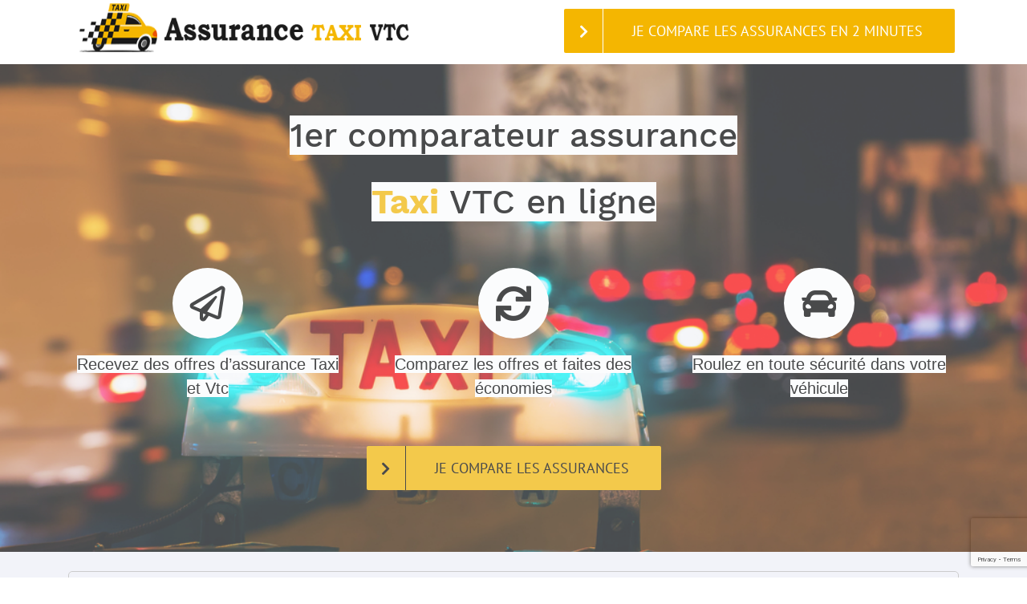

--- FILE ---
content_type: text/html; charset=UTF-8
request_url: https://assurance-taxi-vtc.fr/devis-assurance-vtc
body_size: 18792
content:
<!DOCTYPE html>
<html class="" lang="fr-FR" prefix="og: http://ogp.me/ns# fb: http://ogp.me/ns/fb# og: http://ogp.me/ns#">

<head>
    <meta http-equiv="X-UA-Compatible" content="IE=edge" />
    <meta http-equiv="Content-Type" content="text/html; charset=utf-8" />
    <meta name="viewport" content="width=device-width, initial-scale=1" />
    <title>Devis Assurance Vtc : Jusqu&#039;à 30% moins cher</title>

    <!-- This site is optimized with the Yoast SEO plugin v7.7.1 - https://yoast.com/wordpress/plugins/seo/ -->
    <meta name="description" content="Pour obtenir un devis assurance VTC, les éléments nécessaires sont :La carte grise du véhicule ou le bon de commande pour un véhicule neuf ou d'occasion...." />
    <link rel="canonical" href="https://assurance-taxi-vtc.fr/devis-assurance-vtc" />
    <meta property="og:locale" content="fr_FR" />
    <meta property="og:type" content="website" />
    <meta property="og:title" content="Devis Assurance Vtc : Jusqu&#039;à 30% moins cher" />
    <meta property="og:description" content="Pour obtenir un devis assurance VTC, les éléments nécessaires sont :La carte grise du véhicule ou le bon de commande pour un véhicule neuf ou d'occasion...." />
    <meta property="og:url" content="https://assurance-taxi-vtc.fr/devis-assurance-vtc" />
    <meta property="og:site_name" content="assurance-taxi-vtc.fr" />
 <meta name="robots" content="index, follow ">
  
    <!-- / Yoast SEO plugin. -->

    
    <link rel="shortcut icon" href="https://assurance-taxi-vtc.fr/wp-content/uploads/2018/01/favicon-assurance-auto.png" type="image/x-icon" />

    <!-- For iPhone -->
    <link rel="apple-touch-icon" href="https://assurance-taxi-vtc.fr/wp-content/uploads/2018/01/favicon-assurance-auto.png">

    <!-- For iPhone Retina display -->
    <link rel="apple-touch-icon" sizes="114x114" href="https://assurance-taxi-vtc.fr/wp-content/uploads/2018/01/favicon-Comparer-votre-assurance-auto.png">

    <!-- For iPad -->
    <link rel="apple-touch-icon" sizes="72x72" href="https://assurance-taxi-vtc.fr/wp-content/uploads/2018/01/favicon-assurance-auto.png">

    <!-- For iPad Retina display -->
    <link rel="apple-touch-icon" sizes="144x144" href="https://assurance-taxi-vtc.fr/wp-content/uploads/2018/01/favicon-Comparer-votre-assurance-auto.png">


    <meta property="og:image" content="https://assurance-taxi-vtc.fr/wp-content/uploads/2018/01/assurance-auto.png" />
   
    
    <link rel='stylesheet' id='avada-stylesheet-css' href='https://assurance-taxi-vtc.fr/wp-content/themes/Avada/assets/css/style.min.css?ver=5.5.2' type='text/css' media='all' />
  
    <link rel='stylesheet' id='fusion-dynamic-css-css' href='https://assurance-taxi-vtc.fr/wp-content/uploads/fusion-styles/fusion-8.min.css?timestamp=1570969790&#038;ver=4.9.12' type='text/css' media='all' />
   
  
    <script type='text/javascript' src='https://assurance-taxi-vtc.fr/wp-includes/js/jquery/jquery.js?ver=1.12.4'></script>
    <script type='text/javascript' src='https://assurance-taxi-vtc.fr/wp-includes/js/jquery/jquery-migrate.min.js?ver=1.4.1'></script>
    <link rel='shortlink' href='https://assurance-taxi-vtc.fr/' />
    
   
   

    <script type="text/javascript">
        var doc = document.documentElement;
        doc.setAttribute('data-useragent', navigator.userAgent);
    </script>



         <link href="css/bootstrap.min.css" rel="stylesheet" type="text/css" />
        



</head>

<body data-rsssl=1 class="home page-template page-template-100-width page-template-100-width-php page page-id-8 fusion-image-hovers fusion-body ltr fusion-sticky-header no-tablet-sticky-header no-mobile-sticky-header no-mobile-slidingbar no-totop no-mobile-totop mobile-logo-pos-left layout-wide-mode fusion-top-header menu-text-align-center mobile-menu-design-modern fusion-show-pagination-text fusion-header-layout-v1 avada-responsive avada-footer-fx-none fusion-search-form-classic fusion-avatar-square">
    <a class="skip-link screen-reader-text" href="#content">Skip to content</a>
    <div id="wrapper" class="">
        <div id="home" style="position:relative;top:-1px;"></div>




        <header class="fusion-header-wrapper">
            <div class="fusion-header-v1 fusion-logo-left fusion-sticky-menu- fusion-sticky-logo- fusion-mobile-logo-  fusion-mobile-menu-design-modern">
                <div class="fusion-header-sticky-height"></div> 
                <div class="fusion-header">
                    <div class="fusion-row">
                        <div class="fusion-logo" data-margin-top="31px" data-margin-bottom="31px" data-margin-left="0px" data-margin-right="0px">
                            <a class="fusion-logo-link" href="https://assurance-taxi-vtc.fr/">

                                <!-- standard logo -->
                                <img src="https://assurance-taxi-vtc.fr/wp-content/uploads/2018/01/assurance-auto.png" srcset="https://assurance-taxi-vtc.fr/wp-content/uploads/2018/01/assurance-auto.png 1x"  title="taxi vtc" alt="assurance-taxi-vtc.fr Logo"
                                    retina_logo_url="" class="fusion-standard-logo" />


                            </a>
                        </div>
                        <nav class="fusion-main-menu" aria-label="Main Menu">
                            <ul role="menubar" id="menu-menu-bouton" class="fusion-menu">
                                <li role="menuitem" id="menu-item-31" class="menu-item menu-item-type-custom menu-item-object-custom menu-item-31 fusion-menu-item-button"><a href="#form" class="fusion-icon-only-link fusion-bar-highlight"><span class="menu-text fusion-button button-default button-xlarge"><span class="button-icon-divider-left"><i class="glyphicon  fa fa-chevron-right"></i></span><span class="fusion-button-text-left">je compare les assurances en 2 minutes</span></span></a></li>
                            </ul>
                        </nav>
                      

                        <nav class="fusion-mobile-nav-holder fusion-mobile-menu-text-align-left"></nav>

                    </div>
                </div>
            </div>
            <div class="fusion-clearfix"></div>
        </header>




        <div id="sliders-container">
        </div>




        <main id="main" role="main" class="clearfix width-100" style="padding-left:30px;padding-right:30px">
            <div class="fusion-row" style="max-width:100%;">
                <section id="content" class="full-width">
                    <div id="post-8" class="post-8 page type-page status-publish hentry">

                   
                        <div class="post-content">
                           


 <div class="fusion-bg-parallax" data-bg-align="center center" data-direction="up" data-mute="false" data-opacity="100" data-velocity="-0.3" data-mobile-enabled="false" data-break_parents="0" data-bg-image="https://assurance-taxi-vtc.fr/wp-content/uploads/2018/01/banner-comparer-assurance-auto.jpg"
                                data-bg-repeat="false" data-bg-height="" data-bg-width=""></div>
                           


 <div class="fusion-fullwidth fullwidth-box fusion-blend-mode fusion-parallax-up nonhundred-percent-fullwidth non-hundred-percent-height-scrolling" style='background-image: url("https://assurance-taxi-vtc.fr/wp-content/uploads/2018/01/banner-comparer-assurance-auto.jpg"); background-position: center center;background-repeat: no-repeat;padding-top:0px;padding-right:30px;padding-bottom:0px;padding-left:30px;-webkit-background-size:cover;-moz-background-size:cover;-o-background-size:cover;background-size:cover;background-attachment:up;opacity: 0.7;'>
                                <div class="fusion-builder-row fusion-row ">
                                    <div class="fusion-layout-column fusion_builder_column fusion_builder_column_1_1  fusion-one-full fusion-column-first fusion-column-last 1_1" style='margin-top:0px;margin-bottom:20px;'>
                                        <div class="fusion-column-wrapper" style="padding: 0px 0px 0px 0px;background-position:left top;background-repeat:no-repeat;-webkit-background-size:cover;-moz-background-size:cover;-o-background-size:cover;background-size:cover;" data-bg-url="">
                                            <div class="fusion-sep-clear"></div>
                                            <div class="fusion-separator fusion-full-width-sep sep-double" style="border-color:#e0dede;border-top-width:0px;border-bottom-width:0px;margin-left: auto;margin-right: auto;margin-top:50px;"></div>
                                            <div class="fusion-title title fusion-sep-none fusion-title-center fusion-title-size-one" style="margin-top:0px;margin-bottom:31px;">
                                                <h2 class="title-heading-center">
                                                    <p style="text-align: center;"><span style="color: #000000;background: #fff;">1er comparateur assurance</span></p>
                                                    <p style="text-align: center;"><span style="color: #000000;background: #fff;"><strong><span style="color: #f4b601;">Taxi</span></strong> VTC en ligne</span>
                                                    </p>
                                                </h2>
                                            </div>
                                           
                                            <div class="fusion-clearfix"></div>

                                        </div>
                                    </div>
                                    <div class="fusion-layout-column fusion_builder_column fusion_builder_column_1_3  fusion-one-third fusion-column-first 1_3" style='margin-top:0px;margin-bottom:20px;width:33.33%;width:calc(33.33% - ( ( 4% + 4% ) * 0.3333 ) );margin-right: 4%;'>
                                        <div class="fusion-column-wrapper" style="padding: 0px 0px 0px 0px;background-position:left top;background-repeat:no-repeat;-webkit-background-size:cover;-moz-background-size:cover;-o-background-size:cover;background-size:cover;" data-bg-url="">
                                            <div class="fusion-fa-align-center"><i class="fontawesome-icon  fa fa-paper-plane-o circle-yes" style="border-color:rgba(51,51,51,0);background-color:rgba(51,51,51,0);font-size:44px;line-height:88px;height:88px;width:88px;color:#000000;background: #fff;"></i></div>
                                            <div
                                                class="fusion-sep-clear"></div>
                                        <div class="fusion-separator fusion-full-width-sep sep-double" style="border-color:#e0dede;border-top-width:0px;border-bottom-width:0px;margin-left: auto;margin-right: auto;margin-top:10px;"></div>
                                        <div class="fusion-text">
                                            <p style="text-align: center; font-size: 20px;"><span style="color: #000000;background: #fff;">Recevez des offres d&#8217;assurance Taxi et Vtc</span></p>
                                        </div>
                                        <div class="fusion-clearfix"></div>

                                    </div>
                                </div>
                                <div class="fusion-layout-column fusion_builder_column fusion_builder_column_1_3  fusion-one-third 1_3" style='margin-top:0px;margin-bottom:20px;width:33.33%;width:calc(33.33% - ( ( 4% + 4% ) * 0.3333 ) );margin-right: 4%;'>
                                    <div class="fusion-column-wrapper" style="padding: 0px 0px 0px 0px;background-position:left top;background-repeat:no-repeat;-webkit-background-size:cover;-moz-background-size:cover;-o-background-size:cover;background-size:cover;" data-bg-url="">
                                        <div class="fusion-fa-align-center"><i class="fontawesome-icon  fa fa-refresh circle-yes" style="border-color:rgba(51,51,51,0);background-color:rgba(51,51,51,0);font-size:44px;line-height:88px;height:88px;width:88px;color:#000000;background: #fff;"></i></div>
                                        <div
                                            class="fusion-sep-clear"></div>
                                    <div class="fusion-separator fusion-full-width-sep sep-double" style="border-color:#e0dede;border-top-width:0px;border-bottom-width:0px;margin-left: auto;margin-right: auto;margin-top:10px;"></div>
                                    <div class="fusion-text">
                                        <p style="text-align: center; font-size: 20px;"><span style="color: #000000;background: #fff;">Comparez les offres et faites des économies</span></p>
                                    </div>
                                    <div class="fusion-clearfix"></div>

                                </div>
                            </div>
                            <div class="fusion-layout-column fusion_builder_column fusion_builder_column_1_3  fusion-one-third fusion-column-last 1_3" style='margin-top:0px;margin-bottom:20px;width:33.33%;width:calc(33.33% - ( ( 4% + 4% ) * 0.3333 ) );'>
                                <div class="fusion-column-wrapper" style="padding: 0px 0px 0px 0px;background-position:left top;background-repeat:no-repeat;-webkit-background-size:cover;-moz-background-size:cover;-o-background-size:cover;background-size:cover;" data-bg-url="">
                                    <div class="fusion-fa-align-center"><i class="fontawesome-icon  fa fa-car circle-yes" style="border-color:rgba(51,51,51,0);background-color:rgba(51,51,51,0);font-size:44px;line-height:88px;height:88px;width:88px;color:#000000;background: #fff;"></i></div>
                                    <div class="fusion-sep-clear"></div>
                                    <div class="fusion-separator fusion-full-width-sep sep-double" style="border-color:#e0dede;border-top-width:0px;border-bottom-width:0px;margin-left: auto;margin-right: auto;margin-top:10px;"></div>
                                    <div class="fusion-text">
                                        <p style="text-align: center; font-size: 20px;"><span style="color: #000000;background: #fff;">Roulez en toute sécurité dans votre véhicule</span></p>
                                    </div>
                                    <div class="fusion-clearfix"></div>

                                </div>
                            </div>
                            <div class="fusion-layout-column fusion_builder_column fusion_builder_column_1_1  fusion-one-full fusion-column-first fusion-column-last 1_1" style='margin-top:0px;margin-bottom:20px;'>
                                <div class="fusion-column-wrapper" style="padding: 0px 0px 0px 0px;background-position:left top;background-repeat:no-repeat;-webkit-background-size:cover;-moz-background-size:cover;-o-background-size:cover;background-size:cover;" data-bg-url="">
                                    <div class="fusion-sep-clear"></div>
                                    <div class="fusion-separator fusion-full-width-sep sep-double" style="border-color:#e0dede;border-top-width:0px;border-bottom-width:0px;margin-left: auto;margin-right: auto;margin-top:10px;"></div>
                                    <div class="fusion-button-wrapper fusion-aligncenter">
                                        <style type="text/css" scoped="scoped">
                                            .fusion-button.button-1 .fusion-button-text,
                                            .fusion-button.button-1 i {
                                                color: #000000;
                                            }

                                            .fusion-button.button-1 {
                                                border-width: 0px;
                                                border-color: #000000;
                                            }

                                            .fusion-button.button-1 .fusion-button-icon-divider {
                                                border-color: #000000;
                                            }

                                            .fusion-button.button-1:hover .fusion-button-text,
                                            .fusion-button.button-1:hover i,
                                            .fusion-button.button-1:focus .fusion-button-text,
                                            .fusion-button.button-1:focus i,
                                            .fusion-button.button-1:active .fusion-button-text,
                                            .fusion-button.button-1:active {
                                                color: #000000;
                                            }

                                            .fusion-button.button-1:hover,
                                            .fusion-button.button-1:focus,
                                            .fusion-button.button-1:active {
                                                border-width: 0px;
                                                border-color: #000000;
                                            }

                                            .fusion-button.button-1:hover .fusion-button-icon-divider,
                                            .fusion-button.button-1:hover .fusion-button-icon-divider,
                                            .fusion-button.button-1:active .fusion-button-icon-divider {
                                                border-color: #000000;
                                            }

                                            .fusion-button.button-1 {
                                                width: auto;
                                            }
                                        </style><a class="fusion-button button-flat fusion-button-round button-xlarge button-default button-1" target="_self" href="#form"><span class="fusion-button-icon-divider button-icon-divider-left"><i class=" fa fa-chevron-right"></i></span><span class="fusion-button-text fusion-button-text-left">JE COMPARE LES ASSURANCES </span></a></div>
                                    <div
                                        class="fusion-sep-clear"></div>
                                <div class="fusion-separator fusion-full-width-sep sep-double" style="border-color:#e0dede;border-top-width:0px;border-bottom-width:0px;margin-left: auto;margin-right: auto;margin-top:50px;"></div>
                                <div class="fusion-clearfix"></div>

                            </div>
                        </div>
                    </div>
            </div>








<div class="container mt-4" >
 <div class="p-3 mb-3" id="form" style="border:1px solid #cccccc;border-radius:5px">
 <div class="mega"><img src="wp-content/uploads/megaphone.svg" alt="megaphone" title="megaphone" /></div>
 <div class="form-row">
   <div class="col-sm-12" ><p class="titre_form">Remplissez le formulaire et économisez vos tarifs en 2 clics</p></div>
 </div>
 </div>
 
<form class="needs-validation" name="souscription"  method="post" action="form-send.php"  target="_blank"  novalidate>
    <input type="hidden" id="g-recaptcha-response" name="g-recaptcha-response">
<div class="pl-3 pr-3 pt-3 pb-2 mb-3 bloc">
<div class="form-row">

<div class="form-group col-sm-1">
<label>Civilit&eacute;</label>
</div>
<div class="col">
<div class="custom-control custom-radio custom-control-inline">
<input id="adulte_civilite1" type="radio" value="Mme" name="adulte_civilite1" checked="" class="custom-control-input" >
<label class="custom-control-label" for="adulte_civilite1">Mme</label>
</div>
<div class="custom-control custom-radio custom-control-inline">
<input id="adulte_civilite1_1" type="radio" value="Mr" name="adulte_civilite1" class="custom-control-input" >
<label class="custom-control-label" for="adulte_civilite1_1">Mr</label>            
              </div>
 </div>             
              
              
</div>

<div class="form-row">
  <div class="form-group col-sm-4">
  <label>Nnnom</label>
 <input name="adulte_nom1" type="text" id="adulte_nom1" class="form-control slct_nom-prenom"  value="" onBlur="" data-validation-error-msg="Indiquer votre nom" data-validation="length alphanumeric" data-validation-length="min3">
     
                
  </div>
  <div class="form-group col-sm-4">
  <label>Pr&eacute;nom</label>
 <input name="adulte_prenom1" type="text" id="adulte_prenom1" class="form-control slct_nom-prenom" value="" data-validation-error-msg="Indiquer votre pr&eacute;nom" data-validation="length alphanumeric" 
     data-validation-length="min3">
  </div>


  

<div class="form-group col-sm-4">
  <label>Date de naissance</label>
 <input  type="text"  name="adulte_datenaiss" id="daten" placeholder="jj/mm/aaaa" class="form-control date-naiss_j js-date--west " autocomplete="section-mass misenc" required="" >
  </div>

  
  
 
  <div class="form-group col-sm-4">
  <label>Code postal</label>
<input oninput="this.value = this.value.replace(/[^0-9]/g, '').replace(/(\..*)\./g, '$1');" maxlength="8" name="codepostal" class="form-control slct_code-post" type="text"  id="codepostal" size="8" value="" data-validation-error-msg="Indiquer votre code postale" data-validation="length number" 
     data-validation-length="">
  </div>
  <div class="form-group col-sm-4">
  <label>Adresse</label>
<input name="adresse1" type="text" id="adresse1" class="form-control adress-inp" value="" data-validation-error-msg="Indiquer votre adresse"  
     data-validation-length="min3" required="">
  </div>
 <div class="form-group col-sm-4">
  <label>T&eacute;l&eacute;phone</label>
<input oninput="this.value = this.value.replace(/^[^0]*/, ''); this.value = this.value.replace(/[^0-9]/g, '');" name="tel_fixe" type="text" id="tel_fixe" class="form-control inp-tel-fixe" size="12" maxlength="10" value="" data-validation="length number"
     data-validation-length="10-14" data-validation-error-msg="Indiquer votre num&eacute;ro du t&eacute;l&eacute;phone">
  </div>
  </div>
  
  <div class="form-row">

 
  <div class="form-group col-sm-4">
  <label>Email</label>
<input name="email" type="text" id="email" class="form-control inp-email" size="12" value="" data-validation="email" data-validation-error-msg="Veuillez indiquer votre email">
  </div>
  </div> 
</div>




<div class="pl-3 pr-3 pt-3 pb-2 mb-3 bloc">


<div class="form-row">
  
   

    <div class="form-group col-sm-4">
    <label>Marque du véhicule</label>
<select  name="marque" id="select1"  class="form-control slct_nom-prenom"  value="" onBlur="" data-validation-error-msg="Indiquer votre nom" data-validation="length alphanumeric" data-validation-length="min3" >

                <option value="" selected="selected">Marque du véhicule</option>
                <option value="CITROIN">CITROIN</option>
                <option value="FORD">FORD</option>
                <option value="AUDI">AUDI</option>
                <option value="RENAULT">RENAULT</option>
                <option value="PEUGEOT">PEUGEOT</option>
                <option value="VOLKSWAGEN">VOLKSWAGEN</option>
                <option value="OPEL">OPEL</option>
                <option value="BMW">BMW</option>
                <option value="DACIA">DACIA</option>
                <option value="FIAT">FIAT</option>
                <option value="CHEVROLET">CHEVROLET</option>
                <option value="FERRARI">FERRARI</option>
                <option value="HYUNDAI">HYUNDAI</option>
                <option value="HONDA">HONDA</option>
                <option value="ISUZU">ISUZU</option>
                <option value="JAGUAR">JAGUAR</option>
                <option value="JEEP">JEEP</option>
                <option value="KIA">KIA</option>
                <option value="MERCEDES">MERCEDES</option>
                <option value="MASERATI">MASERATI</option>
                <option value="LAND-ROVER">LAND-ROVER</option>
                 <option value="AUTRE">AUTRE</option>

            </select>





    </div>
   
   




   
    


<div class="form-group col-sm-4"  >
    <label>Modele</label>

              <select class="slct_adlt-enf form-control" required type="text" id="select2"  name="modele"   data-required="true"  />
    <option value=""> </option>
    <option data-value="CITROIN" value="BERLINGO">BERLINGO</option>
    <option data-value="CITROIN" value="C ZERO">C ZERO</option>
    <option data-value="CITROIN" value="C1">C1</option>
    <option data-value="CITROIN" value="C3">C3</option>
    <option data-value="CITROIN" value="C3 AIRCROSS" >C3 AIRCROSS</option>
    <option data-value="CITROIN"  value="C3 PICASSO" >C3 PICASSO</option>
    <option data-value="CITROIN" value="C4">C4</option>
    <option data-value="CITROIN" value="C4 PICASSO" >C4 PICASSO</option>
    <option data-value="CITROIN" value="C4AIRCROSS" >C4AIRCROSS</option>
    <option data-value="CITROIN" value="C4CACTUS" >C4CACTUS</option>
    <option data-value="CITROIN" value="C5" >C5</option>
    <option data-value="CITROIN" value="C5CROSSTOURER" >C5CROSSTOURER</option>
    <option data-value="CITROIN" value="CELYSEE" >CELYSEE</option>
    <option data-value="CITROIN" value="DS3" >DS3</option>
    <option data-value="CITROIN" value="DS4" >DS4</option>
    <option data-value="CITROIN" value="DS5" >DS5</option>
    <option data-value="CITROIN" value="E-MEHARI" >E-MEHARI</option>
    <option data-value="CITROIN" value="GRAND C4 PICASSO" >GRAND C4 PICASSO</option>
    <option data-value="CITROIN" value="JUMPER" >JUMPER</option>
    <option data-value="CITROIN" value="JUMPY" >JUMPY</option>
    <option data-value="CITROIN" value="NEMO" >NEMO</option>
    <option data-value="CITROIN" value="SPACE TOURER">SPACE TOURER</option>
    <option data-value="CITROIN" value="AUTRE">AUTRE</option>
    <option value="">Choisissez ici</option>
    <option data-value="FORD" value="B-MAX">B-MAX</option>
    <option data-value="FORD" value="C MAX">C  MAX</option>
    <option data-value="FORD"  value="CAPRI">CAPRI</option>
    <option data-value="FORD"  value="ECOSPORT">ECOSPORT</option>
    <option data-value="FORD"  value="EDGE">EDGE</option>
    <option data-value="FORD"  value="ESCAPE">ESCAPE</option>
    <option data-value="FORD"  value="EXPEDITION">EXPEDITION</option>
    <option data-value="FORD"  value="EXPEDITION">EXPEDITION</option>
    <option data-value="FORD"  value="F150">F150</option>
    <option data-value="FORD"  value="FIESTA">FIESTA</option>
    <option data-value="FORD"  value="FOCUS">FOCUS</option>
    <option data-value="FORD"  value="GALAXY">GALAXY</option>
    <option data-value="FORD"  value="GRAND C MAX">GRAND C MAX</option>
    <option data-value="FORD"  value="GRAND TOURNEO CONNECT">GRAND TOURNEO CONNECT</option>
    <option data-value="FORD"  value="KA">KA</option>
    <option data-value="FORD"  value="KA PLUS">KA PLUS</option>
    <option data-value="FORD"  value="KUGA">KUGA</option>
    <option data-value="FORD"  value="MONDEO">MONDEO</option>
    <option data-value="FORD"  value="MUSTANG">MUSTANG</option>
    <option data-value="FORD"  value="RANGER">RANGER</option>
    <option data-value="FORD"  value="S MAX">S MAX</option>
    <option data-value="FORD"  value="TOURNEO">TOURNEO</option>
    <option data-value="FORD"  value="TOURNEO CONNECT">TOURNEO CONNECT</option>
    <option data-value="FORD"  value="TOURNEO COURIER">TOURNEO COURIER</option>
    <option data-value="FORD"  value="TRANSIT">TRANSIT</option>
    <option data-value="FORD"  value="TRANSIT CONNECT">TRANSIT CONNECT</option>
    <option data-value="FORD"  value="TRANSIT COURIER">TRANSIT COURIER</option>
    <option data-value="FORD"  value="TRANSIT CUSTOM">TRANSIT CUSTOM</option>
    <option data-value="FORD"  value="AUTRE"  >AUTRE</option>
    <option value="">Choisissez ici</option>
    <option  data-value="AUDI" value="A1" >A1</option>
    <option data-value="AUDI" value="A1SPORTBACK">A1SPORTBACK</option>
    <option data-value="AUDI" value="A3">A3</option>
    <option data-value="AUDI" value="A3 SPORTBACK">A3 SPORTBACK</option>
    <option data-value="AUDI" value="A4">A4</option>
    <option data-value="AUDI" value="A4 ALLROAD">A4 ALLROAD</option>
    <option data-value="AUDI" value="A5">A5</option>
    <option data-value="AUDI" value="A5 SPORTBACK">A5 SPORTBACK</option>
    <option data-value="AUDI" value="A6">A6</option>
    <option data-value="AUDI" value="A6ALLROAD">A6ALLROAD</option>
    <option data-value="AUDI" value="A7 SPORTBACK">A7 SPORTBACK</option>
    <option data-value="AUDI" value="A8">A8</option>
    <option data-value="AUDI" value="Q2">Q2</option>
    <option data-value="AUDI" value="Q3">Q3</option>
    <option data-value="AUDI" value="Q5">Q5</option>
    <option data-value="AUDI" value="Q7">Q7</option>
    <option data-value="AUDI" value="R8">R8</option>
    <option data-value="AUDI" value="RS3">RS3</option>
    <option data-value="AUDI" value="RS3SPORTBACK" >RS3SPORTBACK</option>
    <option data-value="AUDI" value="RS4">RS4</option>
    <option data-value="AUDI" value="RS5">RS5</option>
    <option data-value="AUDI" value="RS6">RS6</option>
    <option data-value="AUDI" value="RS7">RS7</option>
    <option data-value="AUDI" value="RSQ3">RSQ3</option>
    <option data-value="AUDI" value="S1">S1</option>
    <option data-value="AUDI" value="S1SPORTBACK" >S1SPORTBACK</option>
    <option data-value="AUDI" value="S3">S3</option>
    <option data-value="AUDI" value="S3 SPORTBACK" >S3 SPORTBACK</option>
    <option data-value="AUDI" value="S4">S4</option>
    <option data-value="AUDI" value="S5">S5</option>
    <option data-value="AUDI" value="S5SPORTBACK" >S5SPORTBACK</option>
    <option data-value="AUDI" value="S6">S6</option>
    <option data-value="AUDI" value="S7SPORTBACK" >S7SPORTBACK</option>
    <option data-value="AUDI" value="S8">S8</option>
    <option data-value="AUDI" value="S8 PLUS">S8 PLUS</option>
    <option data-value="AUDI" value="SQ5">SQ5</option>
    <option data-value="AUDI" value="SQ5 PLUS">SQ5 PLUS</option>
    <option data-value="AUDI" value="SQ7">SQ7</option>
    <option data-value="AUDI" value="TT">TT</option>
    <option data-value="AUDI" value="TTRS">TTRS</option>
    <option data-value="AUDI" value="TTS">TTS</option>
    <option data-value="AUDI" value="AUTRE">AUTRE</option>
    <option value="">Choisissez ici</option>
    <option data-value="RENAULT" value="ALASKAN">ALASKAN</option>
    <option data-value="RENAULT" value="CAPTUR">CAPTUR</option>
    <option data-value="RENAULT" value="CLIO">CLIO</option>
    <option data-value="RENAULT" value="D CAB">D CAB</option>
    <option data-value="RENAULT" value="ESPACE">ESPACE</option>
    <option data-value="RENAULT" value="GRAND ESPACE">GRAND ESPACE</option>
    <option data-value="RENAULT" value="GRAND SCENIC">GRAND SCENIC</option>
    <option data-value="RENAULT" value="GRANDKANGOO">GRANDKANGOO</option>
    <option data-value="RENAULT" value=">KADJAR">KADJAR</option>
    <option data-value="RENAULT" value="KANGOO">KANGOO</option>
    <option data-value="RENAULT" value="KOLEOS">KOLEOS</option>
    <option data-value="RENAULT" value="LAGUNA">LAGUNA</option>
    <option data-value="RENAULT" value="LATITUDE">LATITUDE</option>
    <option data-value="RENAULT" value="MASTER">MASTER</option>
    <option data-value="RENAULT" value="MAXITY">MAXITY</option>
    <option data-value="RENAULT" value="MEGANE">MEGANE</option>
    <option data-value="RENAULT" value="SCENIC">SCENIC</option>
    <option data-value="RENAULT" value="SPACECLASS">SPACECLASS</option>
    <option data-value="RENAULT" value="TALISMAN">TALISMAN</option>
    <option data-value="RENAULT" value="THALIA">THALIA</option>
    <option data-value="RENAULT" value="TRAFIC">TRAFIC</option>
    <option data-value="RENAULT" value="TWINGO">TWINGO</option>
    <option data-value="RENAULT" value="ZOE">ZOE</option>
    <option data-value="RENAULT" value="AUTRE">AUTRE</option>
    <option data-value="PEUGEOT" value="">Choisissez ici</option>
    <option data-value="PEUGEOT" value="108">108</option>
    <option data-value="PEUGEOT" value="2008">2008</option>
    <option data-value="PEUGEOT" value="207">207</option>
    <option data-value="PEUGEOT" value="208">208</option>
    <option data-value="PEUGEOT" value="3008">3008</option>
    <option data-value="PEUGEOT" value="301">301</option>
    <option data-value="PEUGEOT" value="308">308</option>
    <option data-value="PEUGEOT" value="4008">4008</option>
    <option data-value="PEUGEOT" value="5008">5008</option>
    <option data-value="PEUGEOT" value="508">508</option>
    <option data-value="PEUGEOT" value="BIPPER">BIPPER</option>
    <option data-value="PEUGEOT" value="BOXER">BOXER</option>
    <option data-value="PEUGEOT" value="EXPERT">EXPERT</option>
    <option data-value="PEUGEOT" value="ION">ION</option>
    <option data-value="PEUGEOT" value="PARTNER">PARTNER</option>
    <option data-value="PEUGEOT" value="RCZ">RCZ</option>
    <option data-value="PEUGEOT" value="TRAVELLER">TRAVELLER</option>
    <option data-value="PEUGEOT" value="AUTRE">AUTRE</option>
    <option  value="">Choisissez ici</option>
    <option data-value="VOLKSWAGEN" value="AMAROK">AMAROK</option>
    <option data-value="VOLKSWAGEN" value="ARTEON">ARTEON</option>
    <option data-value="VOLKSWAGEN" value="CADDY">CADDY</option>
    <option data-value="VOLKSWAGEN" value="CADDY MAXI">CADDY MAXI</option>
    <option data-value="VOLKSWAGEN" value="CALIFORNIA">CALIFORNIA</option>
    <option data-value="VOLKSWAGEN" value="CARAVELLE">CARAVELLE</option>
    <option data-value="VOLKSWAGEN" value="CC">CC</option>
    <option data-value="VOLKSWAGEN" value="COCCINELLE">COCCINELLE</option>
    <option data-value="VOLKSWAGEN" value="CRAFTER">CRAFTER</option>
    <option data-value="VOLKSWAGEN" value="CROSSCADDY">CROSSCADDY</option>
    <option data-value="VOLKSWAGEN" value="CROSSPOLO">CROSSPOLO</option>
    <option data-value="VOLKSWAGEN" value="EOS">EOS</option>
    <option data-value="VOLKSWAGEN" value="GOLF">GOLF</option>
    <option data-value="VOLKSWAGEN" value="GOLFSPORTSVAN">GOLFSPORTSVAN</option>
    <option data-value="VOLKSWAGEN" value="JETTA">JETTA</option>
    <option data-value="VOLKSWAGEN" value="MULTIVAN">MULTIVAN</option>
    <option data-value="VOLKSWAGEN" value="PASSAT">PASSAT</option>
    <option data-value="VOLKSWAGEN" value="POLO">POLO</option>
    <option data-value="VOLKSWAGEN" value="SCIROCCO">SCIROCCO</option>
    <option data-value="VOLKSWAGEN" value="SHARAN">SHARAN</option>
    <option data-value="VOLKSWAGEN" value="T-ROC">T-ROC</option>
    <option data-value="VOLKSWAGEN" value="TIGUAN">TIGUAN</option>
    <option data-value="VOLKSWAGEN" value="TIGUAN ALLSPACE">TIGUAN ALLSPACE</option>
    <option data-value="VOLKSWAGEN" value="TOUAREG">TOUAREG</option>
    <option data-value="VOLKSWAGEN" value="TOURAN">TOURAN</option>
    <option data-value="VOLKSWAGEN" value="TRANSPORTER">TRANSPORTER</option>
    <option data-value="VOLKSWAGEN" value="UP">UP</option>
    <option data-value="VOLKSWAGEN" value="AUTRE">AUTRE</option>
    <option value="">Choisissez ici</option>
    <option data-value="OPEL" value="ADAM">ADAM</option>
    <option data-value="OPEL" value="AMPERA">AMPERA</option>
    <option data-value="OPEL" value="ANTARA">ANTARA</option>
    <option data-value="OPEL" value="ASTRA">ASTRA</option>
    <option data-value="OPEL" value="CASCADA">CASCADA</option>
    <option data-value="OPEL" value="COMBO">COMBO</option>
    <option data-value="OPEL" value="CORSA">CORSA</option>
    <option data-value="OPEL" value="CROSSLAND X">CROSSLAND X</option>
    <option data-value="OPEL" value="GRANDLANDX">GRANDLANDX</option>
    <option data-value="OPEL" value="GTC">GTC</option>
    <option data-value="OPEL" value="INSIGNIA">INSIGNIA</option>
    <option data-value="OPEL" value="KARL">KARL</option>
    <option data-value="OPEL" value="MERIVA">MERIVA</option>
    <option data-value="OPEL" value="MOKKA">MOKKA</option>
    <option data-value="OPEL" value="MOKKA X">MOKKA X</option>
    <option data-value="OPEL" value="MOVANO">MOVANO</option>
    <option data-value="OPEL" value="VIVARO">VIVARO</option>
    <option data-value="OPEL" value="ZAFIRA">ZAFIRA</option>
    <option data-value="OPEL" value="AUTRE">AUTRE</option>
    <option value="">Choisissez ici</option>
    <option data-value="BMW" value="114">114</option>
    <option data-value="BMW" value="116">116</option>
    <option data-value="BMW" value="118">118</option>
    <option data-value="BMW" value="120">120</option>
    <option data-value="BMW" value="125">125</option>
    <option data-value="BMW" value="135">135</option>
    <option data-value="BMW" value="218">218</option>
    <option data-value="BMW" value="220">220</option>
    <option data-value="BMW" value="225">225</option>
    <option data-value="BMW" value="228">228</option>
    <option data-value="BMW" value="230">230</option>
    <option data-value="BMW" value="316">316</option>
    <option data-value="BMW" value="318">318</option>
    <option data-value="BMW" value="320">320</option>
    <option data-value="BMW" value="325">325</option>
    <option data-value="BMW" value="328">328</option>
    <option data-value="BMW" value="330">330</option>
    <option data-value="BMW" value="335">335</option>
    <option data-value="BMW" value="340">340</option>
    <option data-value="BMW" value="418">418</option>
    <option data-value="BMW" value="420">420</option>
    <option data-value="BMW" value="420">420</option>
    <option data-value="BMW" value="425">425</option>
    <option data-value="BMW" value="428">428</option>
    <option data-value="BMW" value="430">430</option>
    <option data-value="BMW" value="435">435</option>
    <option data-value="BMW" value="440">440</option>
    <option data-value="BMW" value="518">518</option>
    <option data-value="BMW" value="520">520</option>
    <option data-value="BMW" value="525">525</option>
    <option data-value="BMW" value="528">528</option>
    <option data-value="BMW" value="530">530</option>
    <option data-value="BMW" value="535">535</option>
    <option data-value="BMW" value="540">540</option>
    <option data-value="BMW" value="550">550</option>
    <option data-value="BMW"value="630">630</option>
    <option data-value="BMW" value="640">640</option>
    <option data-value="BMW" value="650">650</option>
    <option data-value="BMW" value="725">725</option>
    <option data-value="BMW" value="730">730</option>
    <option data-value="BMW" value="740">740</option>
    <option data-value="BMW" value="750">750</option>
    <option data-value="BMW" value="ACTIVE TOURER">ACTIVE TOURER</option>
    <option data-value="BMW" value="ACTIVEHYBRID">ACTIVEHYBRID</option>
    <option data-value="BMW" value="ALPINA">ALPINA</option>
    <option data-value="BMW" value="GRAN TOURER">GRAN TOURER</option>
    <option data-value="BMW" value="I3">I3</option>
    <option data-value="BMW" value="I8">I8</option>
    <option data-value="BMW" value=">M 240">M 240</option>
    <option data-value="BMW" value="M135">M135</option>
    <option data-value="BMW" value="M140">M140</option>
    <option data-value="BMW" value="M2">M2</option>
    <option data-value="BMW" value="M235">M235</option>
    <option data-value="BMW" value="M3">M3</option>
    <option data-value="BMW" value="M4">M4</option>
    <option data-value="BMW" value="M5">M5</option>
    <option data-value="BMW" value="M550">M550</option>
    <option data-value="BMW" value="M6">M6</option>
    <option data-value="BMW" value="M760">M760</option>
    <option data-value="BMW" value="X1">X1</option>
    <option data-value="BMW" value="X3">X3</option>
    <option data-value="BMW" value="X4">X4</option>
    <option data-value="BMW" value="X5">X5</option>
    <option data-value="BMW" value="X5 M">X5 M</option>
    <option data-value="BMW" value="X6">X6</option>
    <option data-value="BMW" value="Z4">Z4</option>
    <option data-value="BMW" value="AUTRE">AUTRE</option>      
    <option value="">Choisissez ici</option>
    <option data-value="DACIA" value="DOKKER">DOKKER</option>
    <option data-value="DACIA" value="DUSTER">DUSTER</option>
    <option data-value="DACIA" value="LODGY">LODGY</option>
    <option data-value="DACIA" value="LOGAN">LOGAN</option>
    <option data-value="DACIA" value="SADERO">SADERO</option>
    <option data-value="DACIA" value="AUTRE">AUTRE</option>
    <option value="">Choisissez ici</option>
    <option data-value="CHEVROLET" value="CAMARO">CAMARO</option>
    <option data-value="CHEVROLET"  value="CAVALIER">CAVALIER</option>
    <option data-value="CHEVROLET"  value="CMV">CMV</option>
    <option data-value="CHEVROLET"  value="COLORADO">COLORADO</option>
    <option data-value="CHEVROLET"  value="CORVETTE">CORVETTE</option>
    <option data-value="CHEVROLET"  value="EXPRESS">EXPRESS</option>
    <option data-value="CHEVROLET"  value="N300">N300</option>
    <option data-value="CHEVROLET"  value="SONIC">SONIC</option>
    <option data-value="CHEVROLET"  value="SPARK">SPARK</option>
    <option data-value="CHEVROLET"   value="TRAX">TRAX</option>
    <option data-value="CHEVROLET"   value="AUTRE">AUTRE</option>
    <option value="">Choisissez ici</option>
    <option data-value="FIAT" value="124 SPIDER">124 SPIDER</option>
    <option data-value="FIAT" value="500">500</option>
    <option data-value="FIAT" value="500 X">500 X</option>
    <option data-value="FIAT" value="500L">500L</option>
    <option data-value="FIAT" value="500L CROSS">500L CROSS</option>
    <option data-value="FIAT" value="500L WAGON">500L WAGON</option>
    <option data-value="FIAT" value="500LLIVING">500LLIVING</option>
    <option data-value="FIAT" value="500LTREKKING">500LTREKKING</option>
    <option data-value="FIAT" value="500LWEEKEND">500LWEEKEND</option>
    <option data-value="FIAT" value="BRAVO">BRAVO</option>
    <option data-value="FIAT" value="DOBLO">DOBLO</option>
    <option data-value="FIAT" value="DUCATO">DUCATO</option>
    <option data-value="FIAT" value="FIORINO">FIORINO</option>
    <option data-value="FIAT" value="FREEMONT">FREEMONT</option>
    <option data-value="FIAT" value="FULLBACK">FULLBACK</option>
    <option data-value="FIAT" value="LINEA">LINEA</option>
    <option data-value="FIAT" value="PANDA">PANDA</option>
    <option data-value="FIAT" value="PANDA CROSS">PANDA CROSS</option>
    <option data-value="FIAT" value="PUNTO">PUNTO</option>
    <option data-value="FIAT" value="QUBO">QUBO</option>
    <option data-value="FIAT" value="SCUDO">SCUDO</option>
    <option data-value="FIAT" value="SEDICI">SEDICI</option>
    <option data-value="FIAT" value="TALENTO">TALENTO</option>
    <option data-value="FIAT" value="TIPO">TIPO</option>
    <option data-value="FIAT" value="AUTRE">AUTRE</option>
    <option value="">Choisissez ici</option>
    <option data-value="FERRARI" value="458">458</option>
    <option data-value="FERRARI" value="488">488</option>
    <option data-value="FERRARI" value="CALIFORNIA">CALIFORNIA</option>
    <option data-value="FERRARI" value="F12">F12</option>
    <option data-value="FERRARI" value="FF">FF</option>
    <option data-value="FERRARI" value="AUTRE">AUTRE</option>
    <option value="">Choisissez ici</option>
    <option data-value="HONDA" value="ACCORD">ACCORD</option>
    <option data-value="HONDA" value="CIVIC">CIVIC</option>
    <option data-value="HONDA" value="CRV">CRV</option>
    <option data-value="HONDA" value="HRV">HRV</option>
    <option data-value="HONDA" value="INSIGHT">INSIGHT</option>
    <option data-value="HONDA" value="JAZZ">JAZZ</option>
    <option data-value="HONDA" value="AUTRE">AUTRE</option>
    <option value="">Choisissez ici</option>
    <option data-value="HYUNDAI" value="ACCENT">ACCENT</option>
    <option data-value="HYUNDAI" value="AVANTE">AVANTE</option>
    <option  data-value="HYUNDAI" value="CRETA">CRETA</option>
    <option data-value="HYUNDAI" value="ELANTRA">ELANTRA</option>
    <option data-value="HYUNDAI" value="GENESIS">GENESIS</option>
    <option data-value="HYUNDAI" value="H1">H1</option>
    <option data-value="HYUNDAI" value="H100">H100</option>
    <option data-value="HYUNDAI" value="I10">I10</option>
    <option data-value="HYUNDAI" value="I20">I20</option>
    <option data-value="HYUNDAI" value="I30">I30</option>
    <option data-value="HYUNDAI" value="I40">I40</option>
    <option data-value="HYUNDAI" value="IONIQ">IONIQ</option>
    <option data-value="HYUNDAI" value="IX20">IX20</option>
    <option data-value="HYUNDAI" value="IX35">IX35</option>
    <option data-value="HYUNDAI" value="KONA">KONA</option>
    <option data-value="HYUNDAI" value="SANTA FE">SANTA FE</option>
    <option data-value="HYUNDAI" value="SATELLITE">SATELLITE</option>
    <option data-value="HYUNDAI" value="SONATA">SONATA</option>
    <option data-value="HYUNDAI" value="TUCSON">TUCSON</option>
    <option data-value="HYUNDAI" value="VELOSTER">VELOSTER</option>
    <option data-value="HYUNDAI" value="AUTRE">AUTRE</option>
    <option value="">Choisissez ici</option>
    <option data-value="ISUZU" value="D MAX">D MAX</option>
    <option data-value="ISUZU" value="L35">L35</option>
    <option data-value="ISUZU" value="N35">N35</option>
    <option data-value="ISUZU" value="AUTRE">AUTRE</option>           
    <option value="">Choisissez ici</option>
    <option data-value="JAGUAR" value="E-SPACE">E-SPACE</option>
    <option data-value="JAGUAR" value="F-SPACE">F-SPACE</option>
    <option data-value="JAGUAR" value="FTYPE">FTYPE</option>
    <option data-value="JAGUAR" value="XE">XE</option>
    <option data-value="JAGUAR" value="XF">XF</option>
    <option data-value="JAGUAR" value="XJ">XJ</option>
    <option data-value="JAGUAR" value="AUTRE">AUTRE</option>
    <option value="">Choisissez ici</option>
    <option data-value="JEEP" value="CHEROKEE">CHEROKEE</option>
    <option data-value="JEEP" value="COMPASS">COMPASS</option>
    <option data-value="JEEP" value="GRAND CHEROKEE">GRAND CHEROKEE</option>
    <option data-value="JEEP" value="PATRIOT">PATRIOT</option>
    <option data-value="JEEP" value="RENEGADE">RENEGADE</option>
    <option data-value="JEEP" value="WRANGLER">WRANGLER</option>
    <option data-value="JEEP" value="AUTRE">AUTRE</option>
    <option value="">Choisissez ici</option>
    <option data-value="KIA" value="CARENS">CARENS</option>
    <option data-value="KIA" value="CEED">CEED</option>
    <option data-value="KIA" value="K2900">K2900</option>
    <option data-value="KIA" value="NIRO">NIRO</option>
    <option data-value="KIA" value="OPTIMA">OPTIMA</option>
    <option data-value="KIA" value="PICANTO">PICANTO</option>
    <option data-value="KIA" value="PRO CEED">PRO CEED</option>
    <option data-value="KIA"  value="RIO">RIO</option>
    <option data-value="KIA" value="SORENTO">SORENTO</option>
    <option data-value="KIA" value="SOUL">SOUL</option>
    <option data-value="KIA" value="SPORTAGE">SPORTAGE</option>
    <option data-value="KIA" value="STONIC">STONIC</option>
    <option  data-value="KIA" value="VENGA">VENGA</option>
    <option data-value="KIA" value="AUTRE">AUTRE</option>
    <option value="">Choisissez ici</option>
    <option data-value="LAND-ROVER" value="DEFENDER">DEFENDER</option>
    <option data-value="LAND-ROVER" value="DISCOVERY">DISCOVERY</option>
    <option data-value="LAND-ROVER" value="DISCOVERY SPORT">DISCOVERY SPORT</option>
    <option data-value="LAND-ROVER" value="EVOQUE">EVOQUE</option>
    <option data-value="LAND-ROVER"  value="FREELANDER">FREELANDER</option>
    <option data-value="LAND-ROVER"  value="RANGE ROVER">RANGE ROVER</option>
    <option data-value="LAND-ROVER"  value="RANGE ROVER SPORT">RANGE ROVER SPORT</option>
    <option data-value="LAND-ROVER"  value="VELAR">VELAR</option>
    <option data-value="LAND-ROVER" value="AUTRE">AUTRE</option>
    <option value="">Choisissez ici</option>
    <option data-value="MASERATI"  value="RANGE ROVER">GHIBLI</option>
    <option data-value="MASERATI"  value="GRANTURISMO">GRANTURISMO</option>
    <option data-value="MASERATI"  value="LEVANTE">LEVANTE</option>
    <option data-value="MASERATI" value="QUATTROPORTE">QUATTROPORTE</option>
    <option data-value="MASERATI" value="AUTRE">AUTRE</option>              
    <option value="">Choisissez ici</option>
    <option data-value="MERCEDES" value="A 45 AMG">A 45 AMG</option>
    <option data-value="MERCEDES" value="A160">A160</option>
    <option data-value="MERCEDES" value="A180">A180</option>
    <option data-value="MERCEDES" data-value="MERCEDES" value="A200">A200</option>
    <option data-value="MERCEDES" value="A220">A220</option>
    <option data-value="MERCEDES" value="A250">A250</option>
    <option data-value="MERCEDES" value="AMG GT">AMG GT</option>
    <option data-value="MERCEDES" value="B-ELECTRIC">B-ELECTRIC</option>
    <option data-value="MERCEDES" value="B160">B160</option>
    <option data-value="MERCEDES" value="B180">B180</option>
    <option data-value="MERCEDES" value="B200">B200</option>
    <option data-value="MERCEDES" value="B220">B220</option>
    <option data-value="MERCEDES" value="B250">B250</option>
    <option data-value="MERCEDES" value="C 43 AMG">C 43 AMG</option>
    <option data-value="MERCEDES" value="C 63 AMG">C 63 AMG</option>
    <option data-value="MERCEDES" value="C160">C160</option>
    <option data-value="MERCEDES" value="C180">C180</option>
    <option data-value="MERCEDES" value="C200">C200</option>
    <option data-value="MERCEDES" value="C220">C220</option>
    <option data-value="MERCEDES" value="C250">C250</option>
    <option data-value="MERCEDES" value="C300">C300</option>
    <option data-value="MERCEDES" value="C350">C350</option>
    <option data-value="MERCEDES" value="C400">C400</option>
    <option data-value="MERCEDES" value="C450AMG">C450AMG</option>
    <option data-value="MERCEDES" value="CITAN">CITAN</option>
    <option data-value="MERCEDES" value="CLA 45 AMG">CLA 45 AMG</option>
    <option data-value="MERCEDES" value="CLA180">CLA180</option>
    <option data-value="MERCEDES" value="CLA200">CLA200</option>
    <option data-value="MERCEDES" value="CLA220">CLA220</option>
    <option data-value="MERCEDES" value="CLA250">CLA250</option>
    <option data-value="MERCEDES" value="CLS 400">CLS 400</option>
    <option data-value="MERCEDES" value="CLS 63 AMG">CLS 63 AMG</option>
    <option data-value="MERCEDES" value="CLS220">CLS220</option>
    <option data-value="MERCEDES" value="CLS250">CLS250</option>
    <option data-value="MERCEDES" value="CLS350">CLS350</option>
    <option data-value="MERCEDES" value="CLS500">CLS500</option>
    <option data-value="MERCEDES" value="E 43 AMG">E 43 AMG</option>
    <option data-value="MERCEDES" value="E 63 AMG">E 63 AMG</option>
    <option data-value="MERCEDES" value="E200">E200</option>
    <option data-value="MERCEDES" value="E220">E220</option>
    <option data-value="MERCEDES" value="E250">E250</option>
    <option data-value="MERCEDES" value="E300">E300</option>
    <option data-value="MERCEDES" value="E320">E320</option>
    <option data-value="MERCEDES" value="E350">E350</option>
    <option data-value="MERCEDES" value="E400">E400</option>
    <option data-value="MERCEDES" value="G350">G350</option>
    <option data-value="MERCEDES" value="G500">G500</option>
    <option data-value="MERCEDES" value="G63AMG">G63AMG</option>
    <option data-value="MERCEDES" value="GL350">GL350</option>
    <option data-value="MERCEDES" value="GL500">GL500</option>
    <option data-value="MERCEDES" value="GL63 AMG">GL63 AMG</option>
    <option data-value="MERCEDES" value="GLA 45 AMG">GLA 45 AMG</option>
    <option data-value="MERCEDES" value="GLA180">GLA180</option>
    <option data-value="MERCEDES" value="GLA200">GLA200</option>
    <option data-value="MERCEDES" value="GLA220">GLA220</option>
    <option data-value="MERCEDES" value="GLA250">GLA250</option>
    <option data-value="MERCEDES" value="GLC">GLC</option>
    <option data-value="MERCEDES" value="GLE">GLE</option>
    <option data-value="MERCEDES" value="GLK200">GLK200</option>
    <option data-value="MERCEDES" value="GLK220">GLK220</option>
    <option data-value="MERCEDES" value="GLK250">GLK250</option>
    <option data-value="MERCEDES" value="GLK350">GLK350</option>
    <option data-value="MERCEDES" value="GLS">GLS</option>
    <option data-value="MERCEDES" value="MARCO POLO">MARCO POLO</option>
    <option data-value="MERCEDES" value="ML 63 AMG">ML 63 AMG</option>
    <option data-value="MERCEDES" value="ML250">ML250</option>
    <option data-value="MERCEDES" value="ML350">ML350</option>
    <option data-value="MERCEDES" value="REPLIQUE">REPLIQUE</option>
    <option data-value="MERCEDES" value="S300">S300</option>
    <option data-value="MERCEDES" value="S350">S350</option>
    <option data-value="MERCEDES" value="S400">S400</option>
    <option data-value="MERCEDES" value="S450">S450</option>
    <option data-value="MERCEDES" value="S500">S500</option>
    <option data-value="MERCEDES" value="S560">S560</option>
    <option data-value="MERCEDES" value="S600">S600</option>
    <option data-value="MERCEDES" value="S63AMG">S63AMG</option>
    <option data-value="MERCEDES" value="S65AMG">S65AMG</option>
    <option data-value="MERCEDES" value="SL 400">SL 400</option>
    <option data-value="MERCEDES" value="SL 63 AMG">SL 63 AMG</option>
    <option data-value="MERCEDES" value="SL500">SL500</option>
    <option data-value="MERCEDES" value="SLC">SLC</option>
    <option data-value="MERCEDES" value="SLK 55 AMG">SLK 55 AMG</option>
    <option data-value="MERCEDES" value="SLK200">SLK200</option>
    <option data-value="MERCEDES" value="SLK250">SLK250</option>
    <option data-value="MERCEDES" value="SLK300">SLK300</option>
    <option data-value="MERCEDES"value="SLK350">SLK350</option>
    <option data-value="MERCEDES" value="SPRINTER">SPRINTER</option>
    <option data-value="MERCEDES" value="V200">V200</option>
    <option data-value="MERCEDES" value="V220">V220</option>
    <option data-value="MERCEDES" value="V250">V250</option>
    <option data-value="MERCEDES" value="VITO">VITO</option>
    <option data-value="MERCEDES" value="VITO TOURER">VITO TOURER</option>
    <option data-value="MERCEDES" value="X220">X220</option>
    <option data-value="MERCEDES" value="X250">X250</option>
    <option  data-value="MERCEDES"value="AUTRE">AUTRE</option>
    <option value="">Choisissez ici</option>
    <option  data-value="AUTRE" value="AUTRE">AUTRE</option>
              </select>



<script src="https://ajax.googleapis.com/ajax/libs/jquery/2.1.1/jquery.min.js"></script>
<script type="text/javascript">
  $("#select1").change(function() {
  if ($(this).data('options') == undefined) {
    $(this).data('options', $('#select2 option').clone());
  }
  var id = $(this).val();
  var options = $(this).data('options').filter('[data-value=' + id + ']');
  $('#select2').html(options).show();
});
</script>



    </div>




</div>
</div>

<div class="pl-3 pr-3 pt-3 pb-2 mb-3 bloc">


<div class="form-row">

<div class="form-group col-sm-4">
  <label>Date de mise en circulation</label>
 <input class="form-control slct_nom-prenom" id="datem" name="circulation" type="text"  value=""   placeholder="jj/mm/yyyy" >
     
  </div>

  <div class="form-group col-sm-4">
    <label>Puissance Fiscale</label>
<select name="puissance" id="puissance"  class="form-control slct_nom-prenom"  value="" onBlur="" data-validation-error-msg="Indiquer votre nom"  >

           <option value="">Puissance Fiscale</option>
    <option value="3">3</option>
    <option  value="4">4</option>
    <option  value="5">5</option>
    <option  value="6">6</option>
    <option  value="7">7</option>
    <option  value="8">8</option>
    <option  value="9">9</option>
    <option  value="10">10</option>
    <option  value="11">11</option>
    <option  value="12">12</option>
    <option  value="13">13</option>
    <option  value="14">14</option>
    <option  value="15">15</option>
    <option  value="16">16</option>
    <option  value="17">17</option>
    <option  value="18">18</option>
    <option  value="19">19</option>
    <option  value="20">20</option>
    <option  value="21">21</option>
    <option  value="22">22</option>
    <option  value="23">23</option>
    <option  value="24">24</option>
    <option  value="25">25</option>
    <option  value="26">26</option>
    <option  value="27">27</option>
    <option  value="28">28</option>
    <option  value="29">29</option>
    <option  value="30">30</option>
    <option  value="31">31</option>
    <option  value="32">32</option>
    <option  value="33">33</option>
    <option  value="34">34</option>
    <option  value="35">35</option>
    <option  value="36">36</option>
    <option  value="37">37</option>
    <option  value="38">38</option>
    <option  value="39">39</option>
    <option  value="40">40</option>
    <option  value="41">41</option>
    <option  value="42">42</option>
    <option  value="43">43</option>
    <option  value="44">44</option>
    <option  value="45">45</option>
    <option  value="46">46</option>
    <option  value="47">47</option>
    <option  value="48">48</option>
    <option  value="49">49</option>
    <option  value="50">50</option>
  <option value="AUTRE">AUTRE</option>

            </select>





    </div>


</div>
</div>





       <style>
.tooltips {
  position: relative;
  display: inline-block;
  border-bottom: 1px dotted black;
}

.tooltips .tooltipstext {
 visibility: hidden;
  width: 320px;
  background-color: #F2F2F2;
  color: black;
  text-align: initial;
  border-radius: 6px;
  padding: 5px 0;
  font-size: 11px;
  padding-left: 10px;
  padding-right: 10px;

  /* Position the tooltips */
  position: absolute;
  z-index: 1;

   top: -5px;
  right: 105%;
}

.tooltips:hover .tooltipstext {
  visibility: visible;
}
</style>





<div class="col-12">
    <div class="form-check">
      <input class="form-check-input" type="checkbox" value="" id="invalidCheck" required>
      <label class="form-check-label" for="invalidCheck">
        

 <span>  
     J’accepte que Assurances Les Mandarins me communiquent leurs devis d'Assurance taxi vtc par email et téléphone conformément aux <div class="tooltips">CGU<span class="tooltipstext">Dans le cadre de votre demande de devis, nous contacter dans un délai de 48h, par email et/ou par téléphone, pour vous soumettre leurs propositions. Vous disposez d’un droit d’accès, de rectification, d’opposition et de portabilité, dans le respect de la réglementation en vigueur, aux données vous concernant. Pour l’exercer, contactez-nous via notre <a href="contact" target="_parent" style="color: #ce3030;">formulaire de contact</a>.<br>
              Pour plus d’information concernant le traitement des données et le fonctionnement des services, veuillez consulter <a href="conditions-generales" target="_parent" style="color: #ce3030;">nos conditions générales d’utilisation</a>

              <br>
              </span></div></span>


      </label>
      <div class="invalid-feedback">
        Merci d’accepter les conditions en cochant la case ci-dessus pour recevoir votre devis.
      </div>
    </div>
  </div>






<input name="assurance" type="hidden" value=1>
<div class="form-row mb-3 mt-3">

                  
      <div class="btn-comparez m-auto"><input  name="button" type="image"  src="wp-content/uploads/btn.svg" type="submit" width="215" height="78" id="boutonEnvoi"  value="Valider"></div>
</div>





                    <style type="text/css">
                            
.mltxt {
    border: 1px dotted #b8b8b8;
    margin: 4px;
        margin-top: 4px;
    padding: 15px;
    background-color: #f7f7f7;
    font-size: 10px;
    color: #8c8c8c;
    text-align: justify;
    margin-top: 25px;
    -webkit-border-radius: 5px;
    -moz-border-radius: 5px;
    border-radius: 5px;
}
.txtitalic {
    font-style: italic;
    margin-bottom: 10px;
    display: block;
}
.mltxt {
    font-size: 10px;
    color: #8c8c8c;
    text-align: justify;
}
                        </style> 

                         <br>  <br>

                        <div class="column">  

<div class="mltxt" id="ml_pcom">
    <span class="txtitalic">*Ces informations sont obligatoires pour permettre d’étudier votre dossier</span>
    <p>Ce service est proposé par la société Assurances Les Mandarins . Les données recueillies sont destinées à Assurances Les Mandarins Assurances dans le cadre de l’étude de votre demande. Nos partenaires vous recontacteront par email ou par téléphone.<br>
    Vous disposez d’un droit d’accès, de rectification, d’opposition et de portabilité , dans le respect de la réglementation en vigueur, aux données vous concernant. Pour l’exercer, remplissez notre <a target="_parent" href="contact" style="color: #ce3030;">formulaire de contact</a>.
    Pour plus d’information concernant le traitement des données et le fonctionnement des services , veuillez consulter <a target="_parent" href="conditions-generales" style="color: #ce3030;">nos conditions générales d’utilisation</a>.</p>
</div>

</div>
</form>

 </div>
 <script src="https://www.google.com/recaptcha/api.js?render=6Ld1XTkpAAAAACU40vSJrcvpRK_MK8OF2GEN1p4c"></script>
<script type="text/javascript">
  grecaptcha.ready(function() {
    grecaptcha.execute('6Ld1XTkpAAAAACU40vSJrcvpRK_MK8OF2GEN1p4c', {action: 'submit'}).then(function(token) {
        // Add token value to form
        document.getElementById('g-recaptcha-response').value = token;
    });
});
</script>

<script type="text/javascript">
  
  // Example starter JavaScript for disabling form submissions if there are invalid fields
(function () {
  'use strict'

  // Fetch all the forms we want to apply custom Bootstrap validation styles to
  var forms = document.querySelectorAll('.needs-validation')

  // Loop over them and prevent submission
  Array.prototype.slice.call(forms)
    .forEach(function (form) {
      form.addEventListener('submit', function (event) {
        if (!form.checkValidity()) {
          event.preventDefault()
          event.stopPropagation()
        }

        form.classList.add('was-validated')
      }, false)
    })
})()
</script>



<script type="text/javascript">
  
  var date = document.getElementById('daten');

    function checkValue(str, max) {
      if (str.charAt(0) !== '0' || str == '00') {
        var num = parseInt(str);
        if (isNaN(num) || num <= 0 || num > max) num = 1;
        str = num > parseInt(max.toString().charAt(0)) 
               && num.toString().length == 1 ? '0' + num : num.toString();
      };
      return str;
    };

    date.addEventListener('input', function(e) {
      this.type = 'text';
      var input = this.value;
      if (/\D\/$/.test(input)) input = input.substr(0, input.length - 3);
      var values = input.split('/').map(function(v) {
        return v.replace(/\D/g, '')
      });
      if (values[0]) values[0] = checkValue(values[0], 31);
      if (values[1]) values[1] = checkValue(values[1], 12);
      var output = values.map(function(v, i) {
        return v.length == 2 && i < 2 ? v + ' / ' : v;
      });
      this.value = output.join('').substr(0, 14);
    });
</script>

<script type="text/javascript">
  
  var date = document.getElementById('datem');

    function checkValue(str, max) {
      if (str.charAt(0) !== '0' || str == '00') {
        var num = parseInt(str);
        if (isNaN(num) || num <= 0 || num > max) num = 1;
        str = num > parseInt(max.toString().charAt(0)) 
               && num.toString().length == 1 ? '0' + num : num.toString();
      };
      return str;
    };

    date.addEventListener('input', function(e) {
      this.type = 'text';
      var input = this.value;
      if (/\D\/$/.test(input)) input = input.substr(0, input.length - 3);
      var values = input.split('/').map(function(v) {
        return v.replace(/\D/g, '')
      });
      if (values[0]) values[0] = checkValue(values[0], 31);
      if (values[1]) values[1] = checkValue(values[1], 12);
      var output = values.map(function(v, i) {
        return v.length == 2 && i < 2 ? v + ' / ' : v;
      });
      this.value = output.join('').substr(0, 14);
    });
</script>


        




<div class="fusion-fullwidth fullwidth-box nonhundred-percent-fullwidth non-hundred-percent-height-scrolling" style="background-color: rgba(255,255,255,0);background-position: center center;background-repeat: no-repeat;padding-top:30px;padding-right:30px;padding-bottom:30px;padding-left:30px;">

    <div class="fusion-builder-row fusion-row ">

    <div class="fusion-layout-column fusion_builder_column fusion_builder_column_1_1  fusion-one-full fusion-column-first fusion-column-last 1_1" style="margin-top:0px;margin-bottom:20px;">

   <div class="fusion-column-wrapper" style="padding: 0px 0px 0px 0px;background-position:left top;background-repeat:no-repeat;-webkit-background-size:cover;-moz-background-size:cover;-o-background-size:cover;background-size:cover;" data-bg-url="">

  <div class="fusion-title title fusion-sep-none fusion-title-center fusion-title-size-two fusion-border-below-title" style="margin-top:0px;margin-bottom:31px;">

    <h1 class="title-heading-center">Devis Assurance Vtc</h1>

</div>

<div class="fusion-sep-clear"></div>

<div class="fusion-separator sep-single sep-solid" style="border-color:#ffc107;border-top-width:8px;margin-left: auto;margin-right: auto;margin-top:;margin-bottom:35px;width:100%;max-width:5%;"></div>


<script type="application/ld+json">{
                      "@context": "https://schema.org",
                      "@type": "Product",
                      "name": "Pour obtenir un devis assurance VTC, les éléments nécessaires sont :La carte grise du véhicule ou le bon de commande pour un véhicule neuf ou d'occasion.... ",
                      "description": "Devis Assurance Vtc - Jusqu'à 30% moins cher",
                      "aggregateRating": {
                        "@type": "AggregateRating",
                        "ratingValue": "9.8",
                        "bestRating": "10",
                        "reviewCount": "152"
                      },
                      "brand": {
                         "@type": "Brand",
                         "name": "Assurance-taxi-vtc.fr"
                      }
                    }</script>


                    <ul itemscope itemtype="http://schema.org/BreadcrumbList" class="breadcrumb">
  <li itemprop="itemListElement" itemscope
      itemtype="http://schema.org/ListItem">
    <a itemprop="item" href="/">
    <span itemprop="name">Assurance Taxi Vtc</span></a>
    <meta itemprop="position" content="1" />
  </li>
  <li itemprop="itemListElement" itemscope
      itemtype="http://schema.org/ListItem">
    <a itemprop="item" href="https://www.assurance-taxi-vtc.fr/devis-assurance-vtc">
    <span itemprop="name"><strong>Devis Assurance Vtc</strong></span></a>
    <meta itemprop="position" content="2" />
  </li>
</ul>

<div class="fusion-text">

  <p>
    Pour obtenir un <strong>devis assurance VTC</strong>, les éléments nécessaires sont :
</p>

<p>
    <br>
    Le Kbis ou le Sirene de votre société
</p>

<p>
    Le permis de conduire en recto et en verso
</p>

<p>
    La carte grise du véhicule ou le bon de commande pour un véhicule neuf ou d'occasion
</p>

<p>
    la carte professionnelle de VTC
</p>

<p>
    Votre relevé d'information sur les 36 derniers mois.
</p>



<p>
    Pourquoi faut il donner l'intégralité des pièces pour obtenir un <strong>devis assurance VTC</strong> ?&nbsp;<br>
    <br>
</p>

<p>
    Les compagnies <a href="https://devis-assurance-france.fr/assurance-flotte-des-vtc" target="_blank">d'assurances VTC</a> sont de plus en plus réticentes puisqu'il y a beaucoup de sinistres. Pour cela, il faut montrer patte blanche pour obtenir le meilleurs tarifs.<br>
    <br>
    Quels conseils peut on avoir pour avoir un <strong>devis assurance VTC</strong> pas cher ?
</p>



<p>
    Premièrement, la valeur de votre véhicule est très importante. Idéalement, il faut avoir un véhicule avec une valeur de moins de 15 000€, de préférence avec une marque de voiture française. En
    effet, en cas de sinistre, le cout des pièces de ces véhicules est&nbsp;moindre, de facto, l'assureur a une facture moins élevée donc maitrise mieux son risque.
</p>

<p>
    Deuxièmement, assurer son véhicule avec une franchise plus haute permet de maitriser son budget. Plus la franchise est élevée, moins votre tarif sera fort. A vous donc de trouver la meilleure
    solution entre votre besoin et votre budget.
</p>



<p>
    Notre cabinet se tient à votre disposition pour répondre à toutes vos questions. N'hésitez pas à nous demander un devis assurance VTC en tous risques ou au tiers pour voir les différences de
    prix. Notre cabinet est spécialisé sur les assurance VTC, testez nous en <a href="https://assurance-taxi-vtc.fr/devis-assurance-vtc" title="Assurance VTC">cliquant sur ce lien pour faire votre <strong>devis assurance
    vtc</strong></a><strong>&nbsp;</strong>
</p>
<h3>Les meilleures mutuelles à Montpellier : Guide pour une couverture santé optimale</h3>

<p>Dans la charmante cité méditerranéenne de Montpellier, la santé des résidents est une priorité. <a href="https://annuaire-mutuelles.fr/listings/occitanie/montpellier" title="Les meilleures mutuelles à Montpellier"> <strong>Les meilleures mutuelles à Montpellier</strong></a> se démarquent en proposant des offres spécialement conçues pour répondre aux besoins des Montpelliérains. Ces mutuelles allient des garanties solides à des tarifs compétitifs, permettant ainsi à chacun de bénéficier d'une couverture santé optimale. Il est vivement conseillé aux résidents de Montpellier de prendre le temps de comparer ces offres pour trouver celle qui convient le mieux à leurs besoins et à leur budget. </p>





</div>

                    </div>
                </div></div></div>




    <div class="fusion-fullwidth fullwidth-box nonhundred-percent-fullwidth non-hundred-percent-height-scrolling" style='background-color: #c1c1c1;background-position: center center;background-repeat: no-repeat;padding-top:40px;padding-right:30px;padding-bottom:0px;padding-left:30px;'>
        <div class="fusion-builder-row fusion-row ">
            <div class="fusion-layout-column fusion_builder_column fusion_builder_column_2_3  fusion-two-third fusion-column-first 2_3" style='margin-top:0px;margin-bottom:20px;width:66.66%;width:calc(66.66% - ( ( 4% ) * 0.6666 ) );margin-right: 4%;'>
                <div class="fusion-column-wrapper" style="padding: 0px 0px 0px 0px;background-position:left top;background-repeat:no-repeat;-webkit-background-size:cover;-moz-background-size:cover;-o-background-size:cover;background-size:cover;" data-bg-url="">
                    <div class="fusion-text">
                        <p><span style="font-size: 25px; color: #ffffff;">Besoin d’une assurance taxi vtc pas chère ?</span></p>
                    </div>
                    <div class="fusion-clearfix"></div>

                </div>
            </div>
            <div class="fusion-layout-column fusion_builder_column fusion_builder_column_1_3  fusion-one-third fusion-column-last 1_3" style='margin-top:0px;margin-bottom:20px;width:33.33%;width:calc(33.33% - ( ( 4% ) * 0.3333 ) );'>
                <div class="fusion-column-wrapper" style="padding: 0px 0px 0px 0px;background-position:left top;background-repeat:no-repeat;-webkit-background-size:cover;-moz-background-size:cover;-o-background-size:cover;background-size:cover;" data-bg-url="">
                    <div class="fusion-button-wrapper fusion-aligncenter">
                        <style type="text/css" scoped="scoped">
                            .fusion-button.button-6 .fusion-button-text,
                            .fusion-button.button-6 i {
                                color: #ffffff;
                            }

                            .fusion-button.button-6 {
                                border-width: 0px;
                                border-color: #ffffff;
                            }

                            .fusion-button.button-6 .fusion-button-icon-divider {
                                border-color: #ffffff;
                            }

                            .fusion-button.button-6:hover .fusion-button-text,
                            .fusion-button.button-6:hover i,
                            .fusion-button.button-6:focus .fusion-button-text,
                            .fusion-button.button-6:focus i,
                            .fusion-button.button-6:active .fusion-button-text,
                            .fusion-button.button-6:active {
                                color: #ffffff;
                            }

                            .fusion-button.button-6:hover,
                            .fusion-button.button-6:focus,
                            .fusion-button.button-6:active {
                                border-width: 0px;
                                border-color: #ffffff;
                            }

                            .fusion-button.button-6:hover .fusion-button-icon-divider,
                            .fusion-button.button-6:hover .fusion-button-icon-divider,
                            .fusion-button.button-6:active .fusion-button-icon-divider {
                                border-color: #ffffff;
                            }

                            .fusion-button.button-6 {
                                width: auto;
                            }
                        </style><a class="fusion-button button-flat fusion-button-round button-large button-default button-6" target="_self" href="#form"><span class="fusion-button-text">JE COMPARE LES ASSURANCES</span></a></div>
                    <div
                        class="fusion-clearfix"></div>

            </div>
        </div>
    </div>
    </div>











    <span class="cp-load-after-post"></span> </div>
    </div>
    </section>

    </div>
    <!-- fusion-row -->
    </main>
    <!-- #main -->




    <div class="fusion-footer">

        <footer role="contentinfo" class="fusion-footer-widget-area fusion-widget-area">
            <div class="fusion-row">
                <div class="fusion-columns fusion-columns-4 fusion-widget-area">

                    <div class="fusion-column col-lg-4 col-md-4 col-sm-4">

                  <div class="widget">
                            
                                <!-- Tags Widget Start -->
                                <div class="tags--widget">
                                  
                                    <ul class="nav">
                                     <h3>Assurance Taxi</h3>

    </ul>
<li><a href="https://assurance-taxi-vtc.fr/assurance-auto-taxi" title="Devis Assurance Taxi">Devis Assurance Taxi </a></li>
<li><a href="https://assurance-taxi-vtc.fr/assurance-taxi-resilie-non-paiement-et-sinistre" title="Assurance Taxi résilié sinistre">Assurance Taxi résilié sinistre </a></li> 
<li><a href="https://assurance-taxi-vtc.fr/assurance-taxi-flotte" title="Assurance Taxi Flotte ">Assurance Taxi Flotte  </a></li>
<li><a href="https://assurance-taxi-vtc.fr/tous-risques-taxi" title="Assurance Taxi tous risques ">Assurance Taxi tous risques  </a></li>
<li><a href="https://assurance-taxi-vtc.fr/courtier-assurance-taxi" title="Courtier assurance taxi">Courtier assurance taxi  </a></li>
<li><a href="https://assurance-taxi-vtc.fr/assurance-taxi-resilie" title="Assurance Taxi résilié">Assurance Taxi résilié  </a></li>
<li><a href="https://assurance-taxi-vtc.fr/assurance-taxi-assistance" title="Assurance Taxi assistance">Assurance Taxi assistance  </a></li>
<li><a href="https://assurance-taxi-vtc.fr/assurancetaximulticonducteur" title="Assurance Taxi Multi Conducteur">Assurance Taxi Multi Conducteur  </a></li>
<li><a href="https://assurance-taxi-vtc.fr/assurance-taxi-sans-bonus" title="Assurance Taxi sans bonus">Assurance Taxi sans bonus  </a></li>
<li><a href="https://devis-assurance-auto.fr/que-choisir-taxi-ou-vtc/" title="Que choisir Taxi ou VTC">Que choisir Taxi ou VTC </a></li>
<li><a href="https://assurance-taxi-vtc.fr/souscrire-pour-un-taxi" title="Quelle est la meilleure assurance à souscrire pour un taxi ?">Quelle est la meilleure assurance à souscrire pour un taxi ?</a></li>
<li><a href="https://assurance-taxi-vtc.fr/taxi-et-vtc" title="Assurance auto pour taxi et vtc">Assurance auto pour taxi et VTC</a></li>
<li><a href="https://assurance-taxi-vtc.fr/assurance-taxi" title="Assurance taxi : ce que vous devez savoir">Assurance taxi : ce que vous devez savoir</a></li>
<li><a href="https://www.assurance-taxi-vtc.fr/rc-pro" title="Assurance RC PRO pour les taxis">Assurance RC PRO pour les taxis</a></li>
<li><a href="https://assurance-taxi-vtc.fr/assurance-auto-taxi-pas-cher-en-ligne" title="Assurance auto taxi pas cher en ligne">Assurance auto taxi pas cher en ligne</a></li>
<li><a href="https://assurance-taxi-vtc.fr/assurance-taxi-vtc-pas-cher" title="Devis assurance taxi vtc pas cher">Devis assurance taxi vtc pas cher</a></li>
<li><a href="https://assurance-taxi-vtc.fr/taxi-ou-vtc" title="Taxi ou VTC, quelles différences ?">Taxi ou VTC, quelles différences ?</a></li>
<li><a href="https://assurance-taxi-vtc.fr/jeune-conducteur" title="Assurance auto Jeune conducteur">Assurance auto Jeune conducteur</a></li>


</div>
</div>

                    </div>


                    <div class="fusion-column col-lg-4 col-md-4 col-sm-4">

                         <div class="widget">
                            
                                <!-- Tags Widget Start -->
                                <div class="tags--widget">
                                  
                                    <ul class="nav">
                                     <h3>Assurance Vtc</h3>

    </ul>
<li><a href="https://assurance-taxi-vtc.fr/devis-assurance-vtc" title="Devis Assurance VTC">Devis Assurance VTC  </a></li>
<li><a href="https://assurance-taxi-vtc.fr/assurance-auto-entrepreneur-vtc" title="Assurance Auto Entrepreneur Vtc">Assurance Auto Entrepreneur Vtc  </a></li>
<li><a href="https://assurance-taxi-vtc.fr/courtier-assurance-vtc" title="Courtier Assurance VTC ">Courtier Assurance VTC  </a></li>
<li><a href="https://assurance-taxi-vtc.fr/assurance-rc-circulation-vtc" title="Assurance RC Circulation : VTC">Assurance RC Circulation : VTC  </a></li>
<li><a href="https://assurance-taxi-vtc.fr/assurance-vtc-multiconducteur" title="Assurance VTC Multiconducteur">Assurance VTC Multiconducteur  </a></li>
<li><a href="https://assurance-taxi-vtc.fr/assurance-auto-vtc-sans-antecedent" title="Assurance Vtc sans antécédent ">Assurance Vtc sans antécédent   </a></li>
<li><a href="https://assurance-taxi-vtc.fr/assurance-de-personnes-a-titre-onereux" title="Assurance transport de personnes:Vtc">Assurance transport de personnes:Vtc  </a></li>
<li><a href="https://assurance-taxi-vtc.fr/assurance-vtc-vol" title="Assurance VTC : La garantie Vol">Assurance VTC : La garantie Vol  </a></li>
<li><a href="https://assurance-taxi-vtc.fr/comment-est-calcule-le-bonus-assurance-vtc" title="Comment fonctionne le bonus malus des VTC">Comment fonctionne le bonus malus des VTC   </a></li>
<li><a href="https://assurance-taxi-vtc.fr/brisdeglacevtc" title="Assurance VTC : Bris de glace ">Assurance VTC : Bris de glace  </a></li>
<li><a href="https://assurance-taxi-vtc.fr/assurance_rc_pro_vtc" title="RC pro VTC">RC pro VTC : garanties, tarifs et avantages (2023) </a></li>
<li><a href="https://assurance-taxi-vtc.fr/carte-professionnelle-vtc" title="Carte Professionnelle VTC">La Carte Professionnelle VTC</a></li>
<li><a href="https://assurance-taxi-vtc.fr/conducteur-de-vtc" title="Comment trouver une assurance vtc à un prix abordable ?">Comment trouver une assurance vtc à un prix abordable ?</a></li>
<li><a href="https://assurance-taxi-vtc.fr/chauffeur-vtc" title="Assurance auto pour chauffeurs VTC">Assurance auto pour chauffeurs VTC</a></li>
<li><a href="https://assurance-taxi-vtc.fr/garanties-assurance-vtc" title="Découvrez ce que couvre votre assurance VTC">Découvrez ce que couvre votre assurance VTC</a></li>
<li><a href="https://assurance-taxi-vtc.fr/assurance-auto-passagers" title="Comment l'assurance auto couvre-t-elle les passagers dans les VTC et taxis ?">Comment l'assurance auto couvre-t-elle les passagers dans les VTC et taxis ?</a></li>
<li><a href="https://assurance-taxi-vtc.fr/sinistre-vtc" title="Assurance VTC : comment gérer un sinistre et faire valoir vos droits ?">Assurance VTC : comment gérer un sinistre et faire valoir vos droits ?</a></li>
<li><a href="https://assurance-taxi-vtc.fr/vtc-multi-conducteurs" title="Assurance VTC multi-conducteurs">Assurance VTC multi-conducteurs</a></li>
<li><a href="https://assurance-taxi-vtc.fr/assurance-vtc-pas-chere" title="Assurance VTC pas chère : comparez les tarifs en ligne ">Assurance VTC pas chère : comparez les tarifs en ligne</a></li>
<li><a href="https://assurance-taxi-vtc.fr/assurance-flotte-vtc" title="Assurance flotte pour les VTC">Assurance flotte pour les VTC</a></li>
<li><a href="https://assurance-taxi-vtc.fr/assurance-vtc-sans-antecedent" title=" Assurance VTC sans antécédent"> Assurance VTC sans antécédent</a></li>
</div>
</div>





                    </div>



                      <div class="fusion-column col-lg-4 col-md-4 col-sm-4">

                         <div class="widget">
                            
                                <!-- Tags Widget Start -->
                                <div class="tags--widget">
                                  
                                    <ul class="nav">
                                     <h3>Assurance Auto</h3>

    </ul>
<li><a href="https://assurance-taxi-vtc.fr/releve-information" title="Le relevé d’information d’assurance auto">Le relevé d’information d’assurance auto  </a></li>
<li><a href="https://assurance-taxi-vtc.fr/la-carte-grise" title="La carte grise">La carte grise </a></li>
<li><a href="https://devis-assurance-auto.fr/assurance-resilie-non-paiement/" target="_blank" title="Devis Assurance auto résilie non paiement">Devis Assurance auto résilie non paiement </a></li>
<li><a href="https://devis-assurance-auto.fr/assurance-auto-malusses/" target="_blank" title="Assurance Auto Malussés">Assurance Auto Malussés</a></li>
 

</div>
</div>





                    </div>
               
                    <div class="fusion-column fusion-column-last col-lg-4 col-md-4 col-sm-4">
                         <div class="widget">
                            
                                <!-- Tags Widget Start -->
                                <div class="tags--widget">
                                  
                                    <ul class="nav">
                                     <h3>Contat</h3>

    </ul>
<li><a href="https://assurance-taxi-vtc.fr/contact" title="Nous Contacter">Nous Contacter</a></li>
<li><a href="https://assurance-taxi-vtc.fr/mentions-legales" title="Mentions legales "> Mentions legales  </a></li>
<li><a href="cookies" title="Politique cookie "> Politique cookie </a></li>
<li><a href="#axeptio_main_button" title="Gestion des cookies "> Gestion des cookies  </a></li>
<li><a href="https://assurance-taxi-vtc.fr/conditions-generales" title=" Conditions Générales  "> Conditions Générales d’Utilisation  </a></li>


</div>
</div>
                    </div>

                    <div class="fusion-clearfix"></div>
                </div>
                <!-- fusion-columns -->
            </div>
            <!-- fusion-row -->
        </footer>
        <!-- fusion-footer-widget-area -->


        <footer id="footer" class="fusion-footer-copyright-area fusion-footer-copyright-center">
            <div class="fusion-row">
                <div class="fusion-copyright-content">

                    <div class="fusion-copyright-notice">
                        <div>
                            Assurance Taxi Vtc 2024 © Tous droits réservés </div>
                    </div>
                    <div class="fusion-social-links-footer">
                    </div>

                </div>
                <!-- fusion-fusion-copyright-content -->
            </div>
            <!-- fusion-row -->

        </footer>
        <!-- #footer -->
    </div>
    <!-- fusion-footer -->

    </div>
    <!-- wrapper -->

   

    
    <!--[if IE 9]>
<script type='text/javascript' src='https://assurance-taxi-vtc.fr/wp-content/themes/Avada/includes/lib/assets/min/js/general/fusion-ie9.js?ver=1'></script>
<![endif]-->
    <script type='text/javascript' src='https://assurance-taxi-vtc.fr/wp-content/uploads/fusion-scripts/3fb23b22d647875029df2fbfc53b269a.min.js?timestamp=1544625334'></script>
  
   







  <link href="css/custom.css" rel="stylesheet" type="text/css" />
 
 

 <script type="text/javascript" src="js/jquery.form-validator.js"></script>

<!-- Global site tag (gtag.js) - Google Analytics -->
<script async src="https://www.googletagmanager.com/gtag/js?id=UA-147716276-22"></script>
<script>
  window.dataLayer = window.dataLayer || [];
  function gtag(){dataLayer.push(arguments);}
  gtag('js', new Date());

  gtag('config', 'UA-147716276-22');
</script>


 <script>
  $.validate({
      validateOnBlur : false, // disable validation when input looses focus
    errorMessagePosition : 'top' ,// Instead of 'inline' which is default
    scrollToTopOnError : true, // Set this property to true on longer forms
      borderColorOnError: '#FF0000',
  });
</script>
   <script>
window.axeptioSettings = {
  clientId: "619f64777412a1538c4a57db",
  cookiesVersion: "assurance-taxi-vtc-base",
};
 
(function(d, s) {
  var t = d.getElementsByTagName(s)[0], e = d.createElement(s);
  e.async = true; e.src = "//static.axept.io/sdk.js";
  t.parentNode.insertBefore(e, t);
})(document, "script");
</script>
</body>

</html>

--- FILE ---
content_type: text/html; charset=utf-8
request_url: https://www.google.com/recaptcha/api2/anchor?ar=1&k=6Ld1XTkpAAAAACU40vSJrcvpRK_MK8OF2GEN1p4c&co=aHR0cHM6Ly9hc3N1cmFuY2UtdGF4aS12dGMuZnI6NDQz&hl=en&v=7gg7H51Q-naNfhmCP3_R47ho&size=invisible&anchor-ms=20000&execute-ms=30000&cb=rsm4mbhuy8ld
body_size: 48342
content:
<!DOCTYPE HTML><html dir="ltr" lang="en"><head><meta http-equiv="Content-Type" content="text/html; charset=UTF-8">
<meta http-equiv="X-UA-Compatible" content="IE=edge">
<title>reCAPTCHA</title>
<style type="text/css">
/* cyrillic-ext */
@font-face {
  font-family: 'Roboto';
  font-style: normal;
  font-weight: 400;
  font-stretch: 100%;
  src: url(//fonts.gstatic.com/s/roboto/v48/KFO7CnqEu92Fr1ME7kSn66aGLdTylUAMa3GUBHMdazTgWw.woff2) format('woff2');
  unicode-range: U+0460-052F, U+1C80-1C8A, U+20B4, U+2DE0-2DFF, U+A640-A69F, U+FE2E-FE2F;
}
/* cyrillic */
@font-face {
  font-family: 'Roboto';
  font-style: normal;
  font-weight: 400;
  font-stretch: 100%;
  src: url(//fonts.gstatic.com/s/roboto/v48/KFO7CnqEu92Fr1ME7kSn66aGLdTylUAMa3iUBHMdazTgWw.woff2) format('woff2');
  unicode-range: U+0301, U+0400-045F, U+0490-0491, U+04B0-04B1, U+2116;
}
/* greek-ext */
@font-face {
  font-family: 'Roboto';
  font-style: normal;
  font-weight: 400;
  font-stretch: 100%;
  src: url(//fonts.gstatic.com/s/roboto/v48/KFO7CnqEu92Fr1ME7kSn66aGLdTylUAMa3CUBHMdazTgWw.woff2) format('woff2');
  unicode-range: U+1F00-1FFF;
}
/* greek */
@font-face {
  font-family: 'Roboto';
  font-style: normal;
  font-weight: 400;
  font-stretch: 100%;
  src: url(//fonts.gstatic.com/s/roboto/v48/KFO7CnqEu92Fr1ME7kSn66aGLdTylUAMa3-UBHMdazTgWw.woff2) format('woff2');
  unicode-range: U+0370-0377, U+037A-037F, U+0384-038A, U+038C, U+038E-03A1, U+03A3-03FF;
}
/* math */
@font-face {
  font-family: 'Roboto';
  font-style: normal;
  font-weight: 400;
  font-stretch: 100%;
  src: url(//fonts.gstatic.com/s/roboto/v48/KFO7CnqEu92Fr1ME7kSn66aGLdTylUAMawCUBHMdazTgWw.woff2) format('woff2');
  unicode-range: U+0302-0303, U+0305, U+0307-0308, U+0310, U+0312, U+0315, U+031A, U+0326-0327, U+032C, U+032F-0330, U+0332-0333, U+0338, U+033A, U+0346, U+034D, U+0391-03A1, U+03A3-03A9, U+03B1-03C9, U+03D1, U+03D5-03D6, U+03F0-03F1, U+03F4-03F5, U+2016-2017, U+2034-2038, U+203C, U+2040, U+2043, U+2047, U+2050, U+2057, U+205F, U+2070-2071, U+2074-208E, U+2090-209C, U+20D0-20DC, U+20E1, U+20E5-20EF, U+2100-2112, U+2114-2115, U+2117-2121, U+2123-214F, U+2190, U+2192, U+2194-21AE, U+21B0-21E5, U+21F1-21F2, U+21F4-2211, U+2213-2214, U+2216-22FF, U+2308-230B, U+2310, U+2319, U+231C-2321, U+2336-237A, U+237C, U+2395, U+239B-23B7, U+23D0, U+23DC-23E1, U+2474-2475, U+25AF, U+25B3, U+25B7, U+25BD, U+25C1, U+25CA, U+25CC, U+25FB, U+266D-266F, U+27C0-27FF, U+2900-2AFF, U+2B0E-2B11, U+2B30-2B4C, U+2BFE, U+3030, U+FF5B, U+FF5D, U+1D400-1D7FF, U+1EE00-1EEFF;
}
/* symbols */
@font-face {
  font-family: 'Roboto';
  font-style: normal;
  font-weight: 400;
  font-stretch: 100%;
  src: url(//fonts.gstatic.com/s/roboto/v48/KFO7CnqEu92Fr1ME7kSn66aGLdTylUAMaxKUBHMdazTgWw.woff2) format('woff2');
  unicode-range: U+0001-000C, U+000E-001F, U+007F-009F, U+20DD-20E0, U+20E2-20E4, U+2150-218F, U+2190, U+2192, U+2194-2199, U+21AF, U+21E6-21F0, U+21F3, U+2218-2219, U+2299, U+22C4-22C6, U+2300-243F, U+2440-244A, U+2460-24FF, U+25A0-27BF, U+2800-28FF, U+2921-2922, U+2981, U+29BF, U+29EB, U+2B00-2BFF, U+4DC0-4DFF, U+FFF9-FFFB, U+10140-1018E, U+10190-1019C, U+101A0, U+101D0-101FD, U+102E0-102FB, U+10E60-10E7E, U+1D2C0-1D2D3, U+1D2E0-1D37F, U+1F000-1F0FF, U+1F100-1F1AD, U+1F1E6-1F1FF, U+1F30D-1F30F, U+1F315, U+1F31C, U+1F31E, U+1F320-1F32C, U+1F336, U+1F378, U+1F37D, U+1F382, U+1F393-1F39F, U+1F3A7-1F3A8, U+1F3AC-1F3AF, U+1F3C2, U+1F3C4-1F3C6, U+1F3CA-1F3CE, U+1F3D4-1F3E0, U+1F3ED, U+1F3F1-1F3F3, U+1F3F5-1F3F7, U+1F408, U+1F415, U+1F41F, U+1F426, U+1F43F, U+1F441-1F442, U+1F444, U+1F446-1F449, U+1F44C-1F44E, U+1F453, U+1F46A, U+1F47D, U+1F4A3, U+1F4B0, U+1F4B3, U+1F4B9, U+1F4BB, U+1F4BF, U+1F4C8-1F4CB, U+1F4D6, U+1F4DA, U+1F4DF, U+1F4E3-1F4E6, U+1F4EA-1F4ED, U+1F4F7, U+1F4F9-1F4FB, U+1F4FD-1F4FE, U+1F503, U+1F507-1F50B, U+1F50D, U+1F512-1F513, U+1F53E-1F54A, U+1F54F-1F5FA, U+1F610, U+1F650-1F67F, U+1F687, U+1F68D, U+1F691, U+1F694, U+1F698, U+1F6AD, U+1F6B2, U+1F6B9-1F6BA, U+1F6BC, U+1F6C6-1F6CF, U+1F6D3-1F6D7, U+1F6E0-1F6EA, U+1F6F0-1F6F3, U+1F6F7-1F6FC, U+1F700-1F7FF, U+1F800-1F80B, U+1F810-1F847, U+1F850-1F859, U+1F860-1F887, U+1F890-1F8AD, U+1F8B0-1F8BB, U+1F8C0-1F8C1, U+1F900-1F90B, U+1F93B, U+1F946, U+1F984, U+1F996, U+1F9E9, U+1FA00-1FA6F, U+1FA70-1FA7C, U+1FA80-1FA89, U+1FA8F-1FAC6, U+1FACE-1FADC, U+1FADF-1FAE9, U+1FAF0-1FAF8, U+1FB00-1FBFF;
}
/* vietnamese */
@font-face {
  font-family: 'Roboto';
  font-style: normal;
  font-weight: 400;
  font-stretch: 100%;
  src: url(//fonts.gstatic.com/s/roboto/v48/KFO7CnqEu92Fr1ME7kSn66aGLdTylUAMa3OUBHMdazTgWw.woff2) format('woff2');
  unicode-range: U+0102-0103, U+0110-0111, U+0128-0129, U+0168-0169, U+01A0-01A1, U+01AF-01B0, U+0300-0301, U+0303-0304, U+0308-0309, U+0323, U+0329, U+1EA0-1EF9, U+20AB;
}
/* latin-ext */
@font-face {
  font-family: 'Roboto';
  font-style: normal;
  font-weight: 400;
  font-stretch: 100%;
  src: url(//fonts.gstatic.com/s/roboto/v48/KFO7CnqEu92Fr1ME7kSn66aGLdTylUAMa3KUBHMdazTgWw.woff2) format('woff2');
  unicode-range: U+0100-02BA, U+02BD-02C5, U+02C7-02CC, U+02CE-02D7, U+02DD-02FF, U+0304, U+0308, U+0329, U+1D00-1DBF, U+1E00-1E9F, U+1EF2-1EFF, U+2020, U+20A0-20AB, U+20AD-20C0, U+2113, U+2C60-2C7F, U+A720-A7FF;
}
/* latin */
@font-face {
  font-family: 'Roboto';
  font-style: normal;
  font-weight: 400;
  font-stretch: 100%;
  src: url(//fonts.gstatic.com/s/roboto/v48/KFO7CnqEu92Fr1ME7kSn66aGLdTylUAMa3yUBHMdazQ.woff2) format('woff2');
  unicode-range: U+0000-00FF, U+0131, U+0152-0153, U+02BB-02BC, U+02C6, U+02DA, U+02DC, U+0304, U+0308, U+0329, U+2000-206F, U+20AC, U+2122, U+2191, U+2193, U+2212, U+2215, U+FEFF, U+FFFD;
}
/* cyrillic-ext */
@font-face {
  font-family: 'Roboto';
  font-style: normal;
  font-weight: 500;
  font-stretch: 100%;
  src: url(//fonts.gstatic.com/s/roboto/v48/KFO7CnqEu92Fr1ME7kSn66aGLdTylUAMa3GUBHMdazTgWw.woff2) format('woff2');
  unicode-range: U+0460-052F, U+1C80-1C8A, U+20B4, U+2DE0-2DFF, U+A640-A69F, U+FE2E-FE2F;
}
/* cyrillic */
@font-face {
  font-family: 'Roboto';
  font-style: normal;
  font-weight: 500;
  font-stretch: 100%;
  src: url(//fonts.gstatic.com/s/roboto/v48/KFO7CnqEu92Fr1ME7kSn66aGLdTylUAMa3iUBHMdazTgWw.woff2) format('woff2');
  unicode-range: U+0301, U+0400-045F, U+0490-0491, U+04B0-04B1, U+2116;
}
/* greek-ext */
@font-face {
  font-family: 'Roboto';
  font-style: normal;
  font-weight: 500;
  font-stretch: 100%;
  src: url(//fonts.gstatic.com/s/roboto/v48/KFO7CnqEu92Fr1ME7kSn66aGLdTylUAMa3CUBHMdazTgWw.woff2) format('woff2');
  unicode-range: U+1F00-1FFF;
}
/* greek */
@font-face {
  font-family: 'Roboto';
  font-style: normal;
  font-weight: 500;
  font-stretch: 100%;
  src: url(//fonts.gstatic.com/s/roboto/v48/KFO7CnqEu92Fr1ME7kSn66aGLdTylUAMa3-UBHMdazTgWw.woff2) format('woff2');
  unicode-range: U+0370-0377, U+037A-037F, U+0384-038A, U+038C, U+038E-03A1, U+03A3-03FF;
}
/* math */
@font-face {
  font-family: 'Roboto';
  font-style: normal;
  font-weight: 500;
  font-stretch: 100%;
  src: url(//fonts.gstatic.com/s/roboto/v48/KFO7CnqEu92Fr1ME7kSn66aGLdTylUAMawCUBHMdazTgWw.woff2) format('woff2');
  unicode-range: U+0302-0303, U+0305, U+0307-0308, U+0310, U+0312, U+0315, U+031A, U+0326-0327, U+032C, U+032F-0330, U+0332-0333, U+0338, U+033A, U+0346, U+034D, U+0391-03A1, U+03A3-03A9, U+03B1-03C9, U+03D1, U+03D5-03D6, U+03F0-03F1, U+03F4-03F5, U+2016-2017, U+2034-2038, U+203C, U+2040, U+2043, U+2047, U+2050, U+2057, U+205F, U+2070-2071, U+2074-208E, U+2090-209C, U+20D0-20DC, U+20E1, U+20E5-20EF, U+2100-2112, U+2114-2115, U+2117-2121, U+2123-214F, U+2190, U+2192, U+2194-21AE, U+21B0-21E5, U+21F1-21F2, U+21F4-2211, U+2213-2214, U+2216-22FF, U+2308-230B, U+2310, U+2319, U+231C-2321, U+2336-237A, U+237C, U+2395, U+239B-23B7, U+23D0, U+23DC-23E1, U+2474-2475, U+25AF, U+25B3, U+25B7, U+25BD, U+25C1, U+25CA, U+25CC, U+25FB, U+266D-266F, U+27C0-27FF, U+2900-2AFF, U+2B0E-2B11, U+2B30-2B4C, U+2BFE, U+3030, U+FF5B, U+FF5D, U+1D400-1D7FF, U+1EE00-1EEFF;
}
/* symbols */
@font-face {
  font-family: 'Roboto';
  font-style: normal;
  font-weight: 500;
  font-stretch: 100%;
  src: url(//fonts.gstatic.com/s/roboto/v48/KFO7CnqEu92Fr1ME7kSn66aGLdTylUAMaxKUBHMdazTgWw.woff2) format('woff2');
  unicode-range: U+0001-000C, U+000E-001F, U+007F-009F, U+20DD-20E0, U+20E2-20E4, U+2150-218F, U+2190, U+2192, U+2194-2199, U+21AF, U+21E6-21F0, U+21F3, U+2218-2219, U+2299, U+22C4-22C6, U+2300-243F, U+2440-244A, U+2460-24FF, U+25A0-27BF, U+2800-28FF, U+2921-2922, U+2981, U+29BF, U+29EB, U+2B00-2BFF, U+4DC0-4DFF, U+FFF9-FFFB, U+10140-1018E, U+10190-1019C, U+101A0, U+101D0-101FD, U+102E0-102FB, U+10E60-10E7E, U+1D2C0-1D2D3, U+1D2E0-1D37F, U+1F000-1F0FF, U+1F100-1F1AD, U+1F1E6-1F1FF, U+1F30D-1F30F, U+1F315, U+1F31C, U+1F31E, U+1F320-1F32C, U+1F336, U+1F378, U+1F37D, U+1F382, U+1F393-1F39F, U+1F3A7-1F3A8, U+1F3AC-1F3AF, U+1F3C2, U+1F3C4-1F3C6, U+1F3CA-1F3CE, U+1F3D4-1F3E0, U+1F3ED, U+1F3F1-1F3F3, U+1F3F5-1F3F7, U+1F408, U+1F415, U+1F41F, U+1F426, U+1F43F, U+1F441-1F442, U+1F444, U+1F446-1F449, U+1F44C-1F44E, U+1F453, U+1F46A, U+1F47D, U+1F4A3, U+1F4B0, U+1F4B3, U+1F4B9, U+1F4BB, U+1F4BF, U+1F4C8-1F4CB, U+1F4D6, U+1F4DA, U+1F4DF, U+1F4E3-1F4E6, U+1F4EA-1F4ED, U+1F4F7, U+1F4F9-1F4FB, U+1F4FD-1F4FE, U+1F503, U+1F507-1F50B, U+1F50D, U+1F512-1F513, U+1F53E-1F54A, U+1F54F-1F5FA, U+1F610, U+1F650-1F67F, U+1F687, U+1F68D, U+1F691, U+1F694, U+1F698, U+1F6AD, U+1F6B2, U+1F6B9-1F6BA, U+1F6BC, U+1F6C6-1F6CF, U+1F6D3-1F6D7, U+1F6E0-1F6EA, U+1F6F0-1F6F3, U+1F6F7-1F6FC, U+1F700-1F7FF, U+1F800-1F80B, U+1F810-1F847, U+1F850-1F859, U+1F860-1F887, U+1F890-1F8AD, U+1F8B0-1F8BB, U+1F8C0-1F8C1, U+1F900-1F90B, U+1F93B, U+1F946, U+1F984, U+1F996, U+1F9E9, U+1FA00-1FA6F, U+1FA70-1FA7C, U+1FA80-1FA89, U+1FA8F-1FAC6, U+1FACE-1FADC, U+1FADF-1FAE9, U+1FAF0-1FAF8, U+1FB00-1FBFF;
}
/* vietnamese */
@font-face {
  font-family: 'Roboto';
  font-style: normal;
  font-weight: 500;
  font-stretch: 100%;
  src: url(//fonts.gstatic.com/s/roboto/v48/KFO7CnqEu92Fr1ME7kSn66aGLdTylUAMa3OUBHMdazTgWw.woff2) format('woff2');
  unicode-range: U+0102-0103, U+0110-0111, U+0128-0129, U+0168-0169, U+01A0-01A1, U+01AF-01B0, U+0300-0301, U+0303-0304, U+0308-0309, U+0323, U+0329, U+1EA0-1EF9, U+20AB;
}
/* latin-ext */
@font-face {
  font-family: 'Roboto';
  font-style: normal;
  font-weight: 500;
  font-stretch: 100%;
  src: url(//fonts.gstatic.com/s/roboto/v48/KFO7CnqEu92Fr1ME7kSn66aGLdTylUAMa3KUBHMdazTgWw.woff2) format('woff2');
  unicode-range: U+0100-02BA, U+02BD-02C5, U+02C7-02CC, U+02CE-02D7, U+02DD-02FF, U+0304, U+0308, U+0329, U+1D00-1DBF, U+1E00-1E9F, U+1EF2-1EFF, U+2020, U+20A0-20AB, U+20AD-20C0, U+2113, U+2C60-2C7F, U+A720-A7FF;
}
/* latin */
@font-face {
  font-family: 'Roboto';
  font-style: normal;
  font-weight: 500;
  font-stretch: 100%;
  src: url(//fonts.gstatic.com/s/roboto/v48/KFO7CnqEu92Fr1ME7kSn66aGLdTylUAMa3yUBHMdazQ.woff2) format('woff2');
  unicode-range: U+0000-00FF, U+0131, U+0152-0153, U+02BB-02BC, U+02C6, U+02DA, U+02DC, U+0304, U+0308, U+0329, U+2000-206F, U+20AC, U+2122, U+2191, U+2193, U+2212, U+2215, U+FEFF, U+FFFD;
}
/* cyrillic-ext */
@font-face {
  font-family: 'Roboto';
  font-style: normal;
  font-weight: 900;
  font-stretch: 100%;
  src: url(//fonts.gstatic.com/s/roboto/v48/KFO7CnqEu92Fr1ME7kSn66aGLdTylUAMa3GUBHMdazTgWw.woff2) format('woff2');
  unicode-range: U+0460-052F, U+1C80-1C8A, U+20B4, U+2DE0-2DFF, U+A640-A69F, U+FE2E-FE2F;
}
/* cyrillic */
@font-face {
  font-family: 'Roboto';
  font-style: normal;
  font-weight: 900;
  font-stretch: 100%;
  src: url(//fonts.gstatic.com/s/roboto/v48/KFO7CnqEu92Fr1ME7kSn66aGLdTylUAMa3iUBHMdazTgWw.woff2) format('woff2');
  unicode-range: U+0301, U+0400-045F, U+0490-0491, U+04B0-04B1, U+2116;
}
/* greek-ext */
@font-face {
  font-family: 'Roboto';
  font-style: normal;
  font-weight: 900;
  font-stretch: 100%;
  src: url(//fonts.gstatic.com/s/roboto/v48/KFO7CnqEu92Fr1ME7kSn66aGLdTylUAMa3CUBHMdazTgWw.woff2) format('woff2');
  unicode-range: U+1F00-1FFF;
}
/* greek */
@font-face {
  font-family: 'Roboto';
  font-style: normal;
  font-weight: 900;
  font-stretch: 100%;
  src: url(//fonts.gstatic.com/s/roboto/v48/KFO7CnqEu92Fr1ME7kSn66aGLdTylUAMa3-UBHMdazTgWw.woff2) format('woff2');
  unicode-range: U+0370-0377, U+037A-037F, U+0384-038A, U+038C, U+038E-03A1, U+03A3-03FF;
}
/* math */
@font-face {
  font-family: 'Roboto';
  font-style: normal;
  font-weight: 900;
  font-stretch: 100%;
  src: url(//fonts.gstatic.com/s/roboto/v48/KFO7CnqEu92Fr1ME7kSn66aGLdTylUAMawCUBHMdazTgWw.woff2) format('woff2');
  unicode-range: U+0302-0303, U+0305, U+0307-0308, U+0310, U+0312, U+0315, U+031A, U+0326-0327, U+032C, U+032F-0330, U+0332-0333, U+0338, U+033A, U+0346, U+034D, U+0391-03A1, U+03A3-03A9, U+03B1-03C9, U+03D1, U+03D5-03D6, U+03F0-03F1, U+03F4-03F5, U+2016-2017, U+2034-2038, U+203C, U+2040, U+2043, U+2047, U+2050, U+2057, U+205F, U+2070-2071, U+2074-208E, U+2090-209C, U+20D0-20DC, U+20E1, U+20E5-20EF, U+2100-2112, U+2114-2115, U+2117-2121, U+2123-214F, U+2190, U+2192, U+2194-21AE, U+21B0-21E5, U+21F1-21F2, U+21F4-2211, U+2213-2214, U+2216-22FF, U+2308-230B, U+2310, U+2319, U+231C-2321, U+2336-237A, U+237C, U+2395, U+239B-23B7, U+23D0, U+23DC-23E1, U+2474-2475, U+25AF, U+25B3, U+25B7, U+25BD, U+25C1, U+25CA, U+25CC, U+25FB, U+266D-266F, U+27C0-27FF, U+2900-2AFF, U+2B0E-2B11, U+2B30-2B4C, U+2BFE, U+3030, U+FF5B, U+FF5D, U+1D400-1D7FF, U+1EE00-1EEFF;
}
/* symbols */
@font-face {
  font-family: 'Roboto';
  font-style: normal;
  font-weight: 900;
  font-stretch: 100%;
  src: url(//fonts.gstatic.com/s/roboto/v48/KFO7CnqEu92Fr1ME7kSn66aGLdTylUAMaxKUBHMdazTgWw.woff2) format('woff2');
  unicode-range: U+0001-000C, U+000E-001F, U+007F-009F, U+20DD-20E0, U+20E2-20E4, U+2150-218F, U+2190, U+2192, U+2194-2199, U+21AF, U+21E6-21F0, U+21F3, U+2218-2219, U+2299, U+22C4-22C6, U+2300-243F, U+2440-244A, U+2460-24FF, U+25A0-27BF, U+2800-28FF, U+2921-2922, U+2981, U+29BF, U+29EB, U+2B00-2BFF, U+4DC0-4DFF, U+FFF9-FFFB, U+10140-1018E, U+10190-1019C, U+101A0, U+101D0-101FD, U+102E0-102FB, U+10E60-10E7E, U+1D2C0-1D2D3, U+1D2E0-1D37F, U+1F000-1F0FF, U+1F100-1F1AD, U+1F1E6-1F1FF, U+1F30D-1F30F, U+1F315, U+1F31C, U+1F31E, U+1F320-1F32C, U+1F336, U+1F378, U+1F37D, U+1F382, U+1F393-1F39F, U+1F3A7-1F3A8, U+1F3AC-1F3AF, U+1F3C2, U+1F3C4-1F3C6, U+1F3CA-1F3CE, U+1F3D4-1F3E0, U+1F3ED, U+1F3F1-1F3F3, U+1F3F5-1F3F7, U+1F408, U+1F415, U+1F41F, U+1F426, U+1F43F, U+1F441-1F442, U+1F444, U+1F446-1F449, U+1F44C-1F44E, U+1F453, U+1F46A, U+1F47D, U+1F4A3, U+1F4B0, U+1F4B3, U+1F4B9, U+1F4BB, U+1F4BF, U+1F4C8-1F4CB, U+1F4D6, U+1F4DA, U+1F4DF, U+1F4E3-1F4E6, U+1F4EA-1F4ED, U+1F4F7, U+1F4F9-1F4FB, U+1F4FD-1F4FE, U+1F503, U+1F507-1F50B, U+1F50D, U+1F512-1F513, U+1F53E-1F54A, U+1F54F-1F5FA, U+1F610, U+1F650-1F67F, U+1F687, U+1F68D, U+1F691, U+1F694, U+1F698, U+1F6AD, U+1F6B2, U+1F6B9-1F6BA, U+1F6BC, U+1F6C6-1F6CF, U+1F6D3-1F6D7, U+1F6E0-1F6EA, U+1F6F0-1F6F3, U+1F6F7-1F6FC, U+1F700-1F7FF, U+1F800-1F80B, U+1F810-1F847, U+1F850-1F859, U+1F860-1F887, U+1F890-1F8AD, U+1F8B0-1F8BB, U+1F8C0-1F8C1, U+1F900-1F90B, U+1F93B, U+1F946, U+1F984, U+1F996, U+1F9E9, U+1FA00-1FA6F, U+1FA70-1FA7C, U+1FA80-1FA89, U+1FA8F-1FAC6, U+1FACE-1FADC, U+1FADF-1FAE9, U+1FAF0-1FAF8, U+1FB00-1FBFF;
}
/* vietnamese */
@font-face {
  font-family: 'Roboto';
  font-style: normal;
  font-weight: 900;
  font-stretch: 100%;
  src: url(//fonts.gstatic.com/s/roboto/v48/KFO7CnqEu92Fr1ME7kSn66aGLdTylUAMa3OUBHMdazTgWw.woff2) format('woff2');
  unicode-range: U+0102-0103, U+0110-0111, U+0128-0129, U+0168-0169, U+01A0-01A1, U+01AF-01B0, U+0300-0301, U+0303-0304, U+0308-0309, U+0323, U+0329, U+1EA0-1EF9, U+20AB;
}
/* latin-ext */
@font-face {
  font-family: 'Roboto';
  font-style: normal;
  font-weight: 900;
  font-stretch: 100%;
  src: url(//fonts.gstatic.com/s/roboto/v48/KFO7CnqEu92Fr1ME7kSn66aGLdTylUAMa3KUBHMdazTgWw.woff2) format('woff2');
  unicode-range: U+0100-02BA, U+02BD-02C5, U+02C7-02CC, U+02CE-02D7, U+02DD-02FF, U+0304, U+0308, U+0329, U+1D00-1DBF, U+1E00-1E9F, U+1EF2-1EFF, U+2020, U+20A0-20AB, U+20AD-20C0, U+2113, U+2C60-2C7F, U+A720-A7FF;
}
/* latin */
@font-face {
  font-family: 'Roboto';
  font-style: normal;
  font-weight: 900;
  font-stretch: 100%;
  src: url(//fonts.gstatic.com/s/roboto/v48/KFO7CnqEu92Fr1ME7kSn66aGLdTylUAMa3yUBHMdazQ.woff2) format('woff2');
  unicode-range: U+0000-00FF, U+0131, U+0152-0153, U+02BB-02BC, U+02C6, U+02DA, U+02DC, U+0304, U+0308, U+0329, U+2000-206F, U+20AC, U+2122, U+2191, U+2193, U+2212, U+2215, U+FEFF, U+FFFD;
}

</style>
<link rel="stylesheet" type="text/css" href="https://www.gstatic.com/recaptcha/releases/7gg7H51Q-naNfhmCP3_R47ho/styles__ltr.css">
<script nonce="xm6m9ZCXVaHUnV0-cO8C8w" type="text/javascript">window['__recaptcha_api'] = 'https://www.google.com/recaptcha/api2/';</script>
<script type="text/javascript" src="https://www.gstatic.com/recaptcha/releases/7gg7H51Q-naNfhmCP3_R47ho/recaptcha__en.js" nonce="xm6m9ZCXVaHUnV0-cO8C8w">
      
    </script></head>
<body><div id="rc-anchor-alert" class="rc-anchor-alert"></div>
<input type="hidden" id="recaptcha-token" value="[base64]">
<script type="text/javascript" nonce="xm6m9ZCXVaHUnV0-cO8C8w">
      recaptcha.anchor.Main.init("[\x22ainput\x22,[\x22bgdata\x22,\x22\x22,\[base64]/[base64]/[base64]/KE4oMTI0LHYsdi5HKSxMWihsLHYpKTpOKDEyNCx2LGwpLFYpLHYpLFQpKSxGKDE3MSx2KX0scjc9ZnVuY3Rpb24obCl7cmV0dXJuIGx9LEM9ZnVuY3Rpb24obCxWLHYpe04odixsLFYpLFZbYWtdPTI3OTZ9LG49ZnVuY3Rpb24obCxWKXtWLlg9KChWLlg/[base64]/[base64]/[base64]/[base64]/[base64]/[base64]/[base64]/[base64]/[base64]/[base64]/[base64]\\u003d\x22,\[base64]\\u003d\x22,\x22XH7Dr8OuV8Orw7nCmH4WJAbDlCPDl8Kfw5LCvsOXwqHDkjk+w5DDsG7Cl8Okw5MowrjCoSdKSsKPIcKyw7nCrMOZBRPCvFdtw5TCtcO6wqlFw4zDt03DkcKgYgMFIjA6aDswWcKmw5jCiF9KZsOFw5suDsKnVFbCocOOwpDCnsOFwrl8AnIuNWo/bgZ0WMOFw5w+BA3CscOBBcOEw54JcHHDhBfCm2PCi8KxwoDDpll/VHMtw4dpFSbDjQtwwpc+F8KJw7nDhUTCnMOHw7FlwpnCncK3QsKQcVXCgsO1w7nDm8OgaMO6w6PCkcKQw7cXwrQGwrVxwo/Cp8OWw4kXwq/[base64]/CuQzCknHCu0fDosK8FQ8Sw4N8w4QYAsKnQcKSNwREJBzCui/DkRnDrGbDvGbDscKTwoFfwoPCisKtHGPDnCrCm8KlCTTCm0/DnMKtw7knFsKBEGk5w4PCgFTDhwzDrcKic8OhwqfDiAUGTl7CmDPDi0bCtDIAchrChcOmwowrw5TDrMK4fQ/CsRhOKmTDrMKSwoLDpmjDvMOFETHDncOSDEZPw5VCw7fDhcKMYWbClsO3OxsAQcKqBTfDgBXDlcOqD23CkQkqAcKswrPCmMK0R8OMw5/CuiNNwqNgwo9TDSvCrMONM8KlwrtpIEZcIStqAcKTGCh+Qj/DsQd9AhxGwqDCrSHCs8Kew4zDksOsw6odLBDCosKCw5ExbiPDmsO9TAl6wr8sZGpiDsOpw5jDvsKZw4FAw7wtXSzCkE5MFMKlw4dEa8KWw7oAwqBXfsKOwqALOR80w5hadsKtw6lkwo/CqMK/CE7CmsKybjsrw4csw71Pez3CrMObD3fDqQgeFiw+XjYIwoJLVCTDuBvDt8KxAxR5FMK9GMKmwqV3VhjDkH/CiFYvw6MfXmLDkcOywprDvjzDrMOUYcOuw6czCjVkNA3DmgV2wqfDqsOlPyfDsMKfIhR2AsOew6HDpMKbw6HCmB7Ck8OAN1/CjsKYw5wYwqrCug3CkMOnLcO5w4YwD3EWwobCsQhGYjXDkAwDXAAew54Hw7XDkcORw6sUHA4HKTkVwqrDnU7Cnl4qO8KeNDTDicO7VBTDqjnDhMKGTCJ5ZcKIw6PDklo/w4zCssONeMOow7nCq8Osw7VWw6bDocKXQizCsnxcwq3DqsO4w6cCcQnDmcOEd8KTw5kFHcO0w4/Ct8OEw6LCg8OdFsO0worDmsKPYQVAYSRwE1Agwqw9ZDBIAlQCNsKSC8OdSlDDgcOpHjkWw5fDtjPCuMKFP8OFI8OJwq3CrVUsfQh7woh8QsK2w6U0NcOrw7PDqWLCmwY4wqvDsUhRw41YHmUdw4bCvsOOHU3DmcKgJ8OFQ8K/[base64]/CvsOiw63Cl8OTwrvCpwwbwrDDp8O2w6lnwqArwoQtPlAvw6bDvsKACy7Cv8O4VBHDoELDqsOLMkphwqkOwogFw69cw5LDly8Xw5kiAcOqw64owp/DsQRsZcObwr7CocOEFsO0aiRecX47VizCncOHZsO3CsOaw7M0LsOAFMOxQcKoT8KNwpbCkQ7DhAdUSwTDrcK6UCrDosOJw6bChsOHcjHDgMOrXApHUlHDkzdcwo7Cr8OzcsOaRMKBwr7CthzDnTJhw6/CvsK9PhjCvwR/dkLCm0MDF2BOT2rCqlVSwp4ywqoNcgdwwrVpdMKYecKVacOywpHCs8Kjwo/ChXvClyhywqhKw648dz/[base64]/[base64]/DhB55w6w3ZMOAQBHCuRNKwrUVKRg3w43CuX1efMKWb8KRU8KRC8KHTG7CsyzDoMOqH8KWDlHCsn7DucOqF8OXw5V/c8KiCsK/[base64]/W05RwoBXFcKiw6hPw5fDs2tow456ZsKRIRVDwr7DqMOTYsOVwroDAwoDNMK+EFfDqzNWwpjDi8KlG1jCnRDCucOyDMKeCsKgBMOKw5/ChVwbwr4Dw63DoCjDgcODP8Oqw4/ChsOlw5NVwoJ+w6pgEhnCvsOpZ8OfPcKQVFzDuwTCusOKw5XCrFROwrgCw6XDp8Oaw7V+wr/CmsOfaMKzRcO7YMKkQGnDrHV4w5XDqHlAfxLCl8OQeVpbPsOhLsKBw693Y3rDk8KwAMOkcTXCkgHCicKLw7nCsWdiw6Qpwp5Dw5DDnyzCqsK9PB49wrREwqLDiMK6wonCjMOhwpNdwoHDl8Krw6HDpsKEwpbCuz/Cp3xAJQ0hwoXCjcOfw5UyQl80dgjDhmc0KsKow4UWwoDDgcKKw4/DjMO+w4Y/wpUaKMORw54fwo1rB8OowrXCpmPDisKBwozDh8KcNcKTTsKMwoxhE8KUAMOVTybCvMKSw6rCv2rCrMKOw5A1w7vCjcOIwo3CuXYpwqvDocOGR8O9aMOJNsOQDsO9w653wpLChcOYw6LCjsODw5vCncODQsKPw7EJw5lbM8KVwq8PwoHDmwoZR3EHw6d/[base64]/CpMKdw5VNH8Ked8OPwqpUw7F9RcOkw4U7FDldSSF3aRvCr8KRFsKmdXHCqcKqIMKhG3cfwpjDu8OBacO5JyjCqsKaw446EMK4w7wiw4MgX2dVHsOINWzCuy/Ck8OdOsORJnPCv8O2w7N8wqM1wqXDlcOnwr3Co1IZw5cLwqkkWsKVKsO+WyoyLcKmw4/CoCIsKzjDvcK3LBxye8OHWTpqwpd2TAfDrsKNHMOmfgHDiCvCkVwubsOzwoU8CgMVAwHDpMOJWWHCosOzwrlHe8KMwqPDs8KXZ8ObZsKdwqzCtcKcw5TDqUtrwqvCrsKnGcKOQcKVIsOzeXvDik7DksKISsO/RyZewoYlworDvEDDum9MDsOyJT3Csg0Sw7krCXzCuj/ChUvDknrDusKGwqnCmcO1wpDDuQfDk1/Cl8OvwoNnYcOqw50xwrTCrVFVw59PBQ7DnlDDhsKXwo8TIF7CtRPDo8KSYnDDnnNENnAiwolaNMKZw7nCg8OHY8KKQBZxST0Vwoljw5PCvcODBlZ5XsKxw4UUw6FBWGQFA3XDrsKTVQYPXy7Du8OBw5HDt1XCgsO/[base64]/Do1bCsSnCrXDCg17Cr3wPa8KvfMKAwqvDqsKAwq/Dpg/DqGHCrFTCmMKRw4stAxbDpxLChRDCjsKqFMO4w6VVwq4BcMKfekxLw6NbDXh+wo3DmcKmA8KQVxTCoVHDtMOGw6rClXUdw53DsCnDqk43RwzDs2Z6ZBrDtsOuFMO2w4cRw5Egw74PXQ5eEkjDnsK7w4XCgUl/w5TCrRvDmTvDs8KAw5gKbUkJX8KNw6vDnsKOT8Ouw74TwqgMw4ACQcO1wrhJw6E2wr1UPMOVHA9nfsKNwpkXwq/DnsKBwrBqw5DClwXDgjzCksO1LkdcAMOhV8KUMhUSw7opwpZQw4wSwoYvwqHCrBzDh8OVdMKXw6BAw5XCkMKYX8Krwr3DviBgcCXDpy3CrMKyXsOyP8OcZRVXw6hCw5DDpmBfw73DpkcWFcOZUTXDq8OmE8OAbmlED8O1w5YQw70mw77DmB/DrFllw5lrfWfCg8Oow4rCsMOxwqMbMXklw7tzw4/Cu8OVw6t4wp5iw5/[base64]/[base64]/Cv8KIYE1pwqDCrsKYw5pKw6VJw7hsFMOTw7/CtSLDqHLCjlBFw6LCgFjDpcKjw4IawoYyQ8Kfwq/Cv8OdwodHwpsAwpzDvBfCnT1uaSzCjcOpw5nCg8KRL8OEwrzDpCPDq8KtTMKkEyw5w4/ChsKLGm9pMMKaQDhFwoYKwrxawrgtVcKnCnbCscO+w49LcsKwYiR+w6x4wobCoQAQZsO+FRXClsKAMHnCqcOPFClqwr5Ow7snfMKww6/Cm8OoIMOSSikaw4HDoMOew7AWG8KBwo89w7XDric9csKFcmjDrMOZfU7DrjXCrRzCi8Kqwr7Do8KdXzDDisOXGgk/[base64]/[base64]/Cj2nCpwNUQDNcIcKuD8OiIcO8X8KXwqYawq7Cv8OjKcK0WAPDiRMhwqM1dMKWwoDDssKPwqkXwpsfMEbCr1jCrA7Dp2XCvSZPw4QvLT9xFnZkwpQ7dsKLw5TDhGjCuMOSKEvDnA7ChSnCh3Z0bFoSbRwDw4hELcKQdsK8w4B1MF/DssOQw6HDqSjDq8OwbQoSKx3DgcOMw4Yyw7tpw5TDu2dDbMKVE8KATEbCsnZswo/Dm8OrwrcHwpJoXMOxw7Rpw4p9wp81C8KXw4HDusK7JMORDCPCompjw7HCpiPDqsK1w4c9HcOFw4LCtworPn/[base64]/Cl3rDl8O6w4IMwoBWUXB0w4ASw4XCoiXCkX8cO8OkfX4jwrFhecKhEsK4w6jCkg90w65Ew6nCn2DCqkDDkMOuDF/CjQfCrEpNw6EhSCzDjcOPwqItEsOTw67DlXjCr1fCghgtbMOZacK/[base64]/DsULDpMKVR8K6C2fCrMOdXDrCrsKbwr1awpbCnMOCwp0NEWDCkcKGECQ3w5DDjA9Dw4LCjA1bdVR6w4VLwqpzZMOjJkrChF/[base64]/CgHTDpS90MMKawqTCkcK7w5HCoSMqw47Dq8OVNgnCpsOiw47CjsO1VwlQw5bDiSkeMAoAw7bDucKNwpDCkFpgFFrDsxrDhcKxCcKjNV5zwrDDpcK7KMONwqU4w5g+w6vCrVbDrVE3Il3DrsKmQcOvw4Ygw57Ctk3CglhKw7zCnCbDp8OfGGdtKFdeQH7DoUd/wojDpWPDlMOww5TDr0rDuMOGaMOVwqLDmMOwZ8O0CTLCqBk8V8KyWULDkcK1VsKoC8KmwpzCicKUwpItwqvCo1DCuhNNZjFoa0XDqWXCvsOWf8Ogw6LCk8KWwpfCocO6wrhNeHIUBBoHWl8rYcOWwq3CuRXDpXsOwqJ5w6LCicK/[base64]/[base64]/CvcOAwoVIw41GaMO3wqrCtTLCr8KvwpfDisO8VMKyUAnDt1bCmxPDhMOYwpnCocOfwppOwqkqwq/CqRXCpMKtwqDCv1vCv8K7PXthwrxRw542CsK3wpQ5RMK4w5LDjhLDvnHDpxwHw6M3w4zDgSvCiMK8dcO/woHCrcKkw5MMDkPDhCFMwqFLw4xWwqJKwrlUY8KUQBDCs8OdwprCl8KCZDt6wrV/[base64]/CisORGsKgwp7CjDp2LSpxRMKdwqFOXAMswp59S8Kpw6rCmMOTJhPDtcOrAMKQUcK0CEsIwqzCqcKwUl3CjsKPCmDChMK7bcKywoUlIhnCtMK9wq7DscO5QMK8w4M4wo1hCAhIIV1lw6fCg8OsXV4HO8OVw4vCvsOGwqJjwprCuGIwOcOyw6Q8HzzCs8Ouw5nCni/CpQ/DpcKmwqRJBDEqw4Amw77CjsKaw61aw4/CkmQGwoPCiMODJFkqwpxow69dw7Uowq8KB8Osw504am8hOVvCskw5OlgjwonDkkB7EXHDgQ7DhsKTAcOtV0XChH4tAsKpwqzCjDYQw7HCsQLCsMOpWMKQMX46ZMKCwqszw55HccOQc8OeOmzDn8KcRGQLwr/CgkR4asOcw7rCo8Oww4nCv8Ouw5gIw7sewoUMwrpqw6HDqWlIwo5ZLiTCrsOEMMOUwpFCwpHDlDR7w7Zdw73Cr2nDkTXDmMKIwqtJeMK7K8KQHSvCh8KXV8Kow45lw5nDqx5vwrJYM0XDl1ZUw48Nej59SVnCkcKTwrrDgcO7fi5VwrrCkVYZaMKjGBl4w4Atw5bCu0/DplvDhUPDocOuwqsqwqpJwpnCgcK4YsKSYGfCu8KcwrJcw7ETw7YIw5Zlw7l3wq5Uw6J+c3Jzwrp7CWQ8ZR3Cl387w6fDn8Kaw6LCvMKcF8KHMsOawrBJwppiKHHCjSJIK1oww5XDpiUmwr/[base64]/DikRrBBDDqEPChgJ/w6nCjx3ClcKkw7LCoGYjFsKlflU7SMOlY8OIwoHDocOdw6wKwr3CkcKwexDDrE15w5/DkHBnIsKwwrd9wozCjw3Cu0dFKzEWw7jDp8O8woRgw706worDmcOtIHXDnMOnwppmwrEXGsKFMg/CuMO/worCi8OUwr/CvHgnw5PDuTFjwpUsWB/CgcOvCiBEexk4JMONc8O9EFpDOMK2w5nDmGl1wpYQHUjDrDBcw7/CnFvDkMKVcCV4w7XDhURRwrvCgShFZWHDmD/CqiHCnMKJwo3DtMOTTV7DiyTDi8OGXzJNw4rCiUhcwq1jW8K4NsOLZRZ6w55icsKELHA2wp8fwqnCk8KGIcOgcSfCvhnClFbDjkfDn8OPw5jDgMO1wqImM8KGIjR/RV8VNlbCkk3CoRPCjHzDkURZC8K8E8OCwprCiSXDi0TDpcKlWwDDpMKjDsOFwrTDoMOjX8OZNMO1w6YLBBomw6fDjiTCr8KVw6LCuQvClEDDlQdEw6fCm8O1wq4nJ8KWw7nCv2jDnMOpP1vDv8Ovwrt/eBd/TsKmG209w5NFWcKhw5PCiMKRcsOYw5rDgcK/[base64]/[base64]/OTDDk8OKesKbNWQ9U1rDicOwDnl2PWAPwrViw4sOOMOTwoV1w6LDrik4TknCnMKew7YQwpM/[base64]/[base64]/Cg8OJBWjDgMK0eTHDk8OtQ3jCp8OAG0jCnnwtNcKcX8OjwrXClcKAw57CknfDhsK/wq96d8OCwqFfwpfClX3CsQHDpcK3PBPCoibCusO3ImLDicOlw5HCikZGZMOYcRTDlMKifsOdXMKcw6oEw5tSwoTClMKHwqjCosK4wr0Swr/[base64]/Dm8KhLcOmwqTCtQZxwpQOWRPDlsO/[base64]/[base64]/w5pZw6jCpwDCkVLDhsOXMy7CvBTCuMOoI8KPwrLCgMOVw4ECwrTDpnvCjExuT2s1w4nDkDjDpMOIw5LCvMKuVMOqw6c8ESpswqsGMkRqDhdwA8ONZAvDs8KENT48w5ZOw43DocKzDsOgSjnDlD1Pw41UKmDCqlYldMOswqjDgG/CnHhresO4Lw5Tw5bCkGRdw5ZpR8KywqnDnMOsLMOQwpvCqWTDuHZ7wr1qworDr8OYwrBjGsKnw5fDgcKCwpY2OsKjSsOSA2TClB/ChsKHw7hja8OVKMK3w7QvccKGw5DCuXgtw6DDjxjDggEACyBRwpYoZcKgw6bCvFjDk8Kqwq7DnwpGJMO1QsKVOlvDlxnCrDQaBSvDn39lFsOgEirDisOFwpFYLG7DkzjDsxXDh8OCRcKcZcOWw57DicKBw7gaD0FIwpnCnMOtE8ORDTMmw5Qew4/DlysHw6XDh8K8wqDCucOTw5kQCEVmHcOUasKXw53CocOPJR3Dh8OKw6IydsKNw453wqsww5/CucOGDMOsJmRZQMKpcSrCi8K3BFpRwoo/wqdsdcOvQMKWTwhsw5MQw7jCtcK0Ii/DvcKTwqDCui4EHMKaUzU1LcKKIjrCgsONTsKBe8OuCFXCmyzCtMKVSWsUcCJ2wqoCTixUw7bChCjDoz/[base64]/R8KnB8OPw6Z4MsKqDz7DoXZqwr8vwpFRTgBua8K7ScK4wqRIZsKmQcO/QHElwrHDtDLDicKTw4BgMjgZQiJEw7nDrsOswpTCqcO2b0LDo0lBccOQw6JXe8Ohw4nCqApqw5zClsKKBHtQw7YeXcOOdcKTwqZ4bVTDkWYfTsOKMVfCncKNJsOeS3XDvizCqsOEQR46wr5cwrLCqB/CiAvChh/ClcOMwq7Cp8KePMOuwqlACsOWw6EpwrJlCcOpTB/Diix8wojCpMKAwrDDqFvCqAzCiQRCM8OjS8KkERTDosOhw5dMwqYdBDvCvjrDoMKNwozCpsOZwpbDgMKDw63CmmTDuWElIzPDoypxw7rClcOEUUZtCyprwpnChcObw6ZuS8O2Y8K1BGADwp7DtMOjwobCjsK4YDbCg8KLw692w7/[base64]/wo7CowlTXMKZw5XCk8Ksw7rDnlfCl8K/FhcXw6MCacK2w79cc2bCq0LCqHU1wrTDuSrDn23Cj8OEbMKSwqR5worCtlbCmE3CtcK4AgzDosOoQcK6w4DDnG5LAyzChcOPQgPCq35nwrrDmMK+cz7DqsOpwoNDwps9M8OmMsKlXSjCo1TCkmITw4hee0TClMKZw4jDgMOcw77CncOBw6ArwrFGwp/[base64]/Dgg7DuiQ2MxvClHxNK2vDqmXCmBfDnG7Dr8KNw60yw7rCtsOsw5scw5h+AVEfwqZ2NsO7dMKwIcKiwo8fw60qw7/CmQnDm8KkVMO9w5XCtcOGw7lFRGvDrQnCoMOpw6fDnikHSwpVwpRVI8KQw7x+ZMOfwqAOwphzVsKZG1dFw5HDnsOLKMOxw4BBfTrCqyTCizjCmn8DRz/Dt3fDvMOmRHQkw6NAwrvCi19zbTUjT8KEWQXCrsO8b8Oiw5duScOAw78Bw4DDtsOlw48Nw5QTw6c/UcK2w60WJGjCiSVMwpIUw4nCqMOgIj0zWsOrEQXDgS/[base64]/DoUhVeiLDnsO3w5DDpMO7wqLDuyvCusKcdT3Dp8KXw4knw4nDgz01wp49QsK9dsK8w6/Du8KAUB5WwqrDilUafDpUW8Kww7xVY8O7wqXCq0TDoS4vbMOkJUTDosO7w4zCtcKCwpnDnxxDQgciWiJ4HMKgw6hyakXDuMKEKcKGZz/CrRDChjvCjMKjw5XCqjPCqMKkwrzCqsO4A8OIJMK0LUHCsWgubcK9w4bDm8KvwpjCmsKzw5BpwoVTwoXDhcO7ZMOEwpPCkWDCg8KdX33Dl8O7wpQxEyzCh8KMDsObAMK1w73CjMOlShvCoxTClsKEw5Ipwr5ww49cUEMnZj94wp/CjDLDnylBbh5gw4R0fyRzH8OlZE59w613Cwomw7UkacOPWMK8UgPDkn/DtMKFw4zDt2fCg8KwNRRyQFfCjcKKwq3DnMKcWcKUfcOow5PDtF3DnsOKX1DDucKtEMODwqrDt8O7eSjDgwHDvH/CucO8XMO6UsKMQsOQwrF2HsOhwqfCkMKvdinCinEywqjCkgwiwoxZw7HDsMKew7MtMMOpwpnDuU/Ds2PDucK6LV9kfsO2w53DlsKhF25SwpbCjcKTwqtbHsO8wq3DnwtXwrbDuzkswqvDuTolwr95PsKiwq4Gw5ZybsONTkrCgCFhV8KVw53Cj8OkwrLCssOXw7BGbiDCgsKBwrvCkWh6VMO0w4BYYcO/w4RjSMORw77Diip7wp5nwrTCvXxBW8Okw67Dq8O0N8OKwqzDkMKVLcOvwrLClnR2aGEaWDvCpMOtwrU/[base64]/wr93wqHCgU/CsG7CkjTDqB3DrCZNMMKeAcKBTBjDpQ3CilsRA8KbwoPCpMKMw4QLZMOHDcOlwqvClsKXdWnCr8OIw6c+w4hYwoPCusOjaWTCscKKMcOow5LCqsKbwocKwpw+WjPDmsODJk/DgjvDsmolcht6W8OQwrHCs0hILU7DnMKmDcO2H8OgDR4eVEA5DhHDkzXDq8KPwo/Dn8OKwq84w57DiSDCjznCkyfCvMOkw7fCmsOSwr8QwqcxLShybEhzw7XDnF3Dly7CiyjCkMOUIGRMGE9Ow5oyw7YJFsOYwoV1JHzCp8KHw6XClMKNV8KGYcKow7/[base64]/CgETDn8KGwq4lwo0awoZzCsKXwpvDvhVXU8KOw7ZDaMOlIsK2McK/c1IsNcKmV8OwcQl5aix1wp9yw4XDjisJNMKJLXolwoRhJlzCrTPDuMOUwoVxwqXCusK3w5zDnyPDqRkiwoQMScOLw653w6nDssOHH8Kkw6vCnQNZw6oQCcORw58ePiMxw4rDnMOaJ8OLw4BHRgzClsK5TcKlwo7Dv8OWw5tsIMOxwoHChsKyXcKaVC/DpMORwo3DuTfDvSnDr8KTw7zChMKuasOwwo3DmsOhVHrCnl/DkxPDl8O6wrFIwq7Duwkqwo9iwrQPTMKJwqjDtFDDnMKHGsObBHhiT8KJJSvDgcKTTDY0dcOEE8Okw69swojDjCRqE8KEwrJvVHrDpsKDw4zCh8KJwpRCw77CrGM2XcOqw5BPZ3jDlsOeWcKHwp/[base64]/Cq1HDuldOf8KTw4PDoMO4w4bDicKIw53CjcO8N8KawpHDhA/Dn3DDq8KLf8KXNsOTBFFQwqXDqDbDqMKJJsOZcsOCGBVvH8KMRMOsJxHDizwGYsKyw6/CrMO0w53CujBfw4okwrcRw5lRw6DCjRbDkW4qw43DvljCisOeXAI5w7Vdw7sSwpoMHcOywoQ2BcOow7PCgMKvesK/[base64]/DmwTCgi1nZcOMw55aM8Oic0dtw7XDrAVpbMKXVMOfwp/Dt8OoEcKswoLDgkrDpsOoOW4gVCsmBXbChWDDr8KUBMKED8OabWPDl0grbiIXM8O3w5M8w5zDjgkRBnp7N8OwwqJlY3ZHCwZlw49KwqYINlx7CcKvwoF5wr4wXV1ZFwdWAEfCuMOVPlc1wp3ClsO0EcKgAH/DqyfCtUk+TVjCu8KbRMKoDcOVwrvDgx3Clg5xwoTDsXDDp8OiwogibMKFwq12wppqwozDtsO8wrTDlsKnD8KyKC0CRMKqZWRYfMKfw4bCiTTCmcOPw6LCicO/KBLCjjwOBcOvESvCs8OlHsOrHU7ClMOPAsKEJsKFwqTDgVgow7QOwrbDn8OQwpNqRiTDnsO6w7I0NxlQw553McOLOgbDm8K4SlBDw5jCohY0GcOccDLDlMKLw43CrSTDrXnCkMOFwqPCuXQTFsKvInnDjXHCgcKlwogrwr/DhsO0wqovPHHDpAg4wqEcNsObbTNfDsKyw6F6WcO0wpnDnsOENhrCnsKOw4DCpDrDhMKHwpPDt8K4woRkwqxEF15ow7bCjDNpSsOkw4vCkcK5asOmw7TDqsO3woIXcw9jCMKWZ8KAw5gie8OAMsOaIMOOw6PDjAbCiFLDr8K9wqTCuMK/w74jQMKuw5PDiAYEXz/ChTxnw6AzwpV7wqPDk13DrMKEw63DhA5Owo7Ch8OfGw3CrcKXw4xqwrzCix9Ww515w41fw7pyw6LDh8O3VcOzwoc1woYHEMK0GsOoayvCgEvDrcOwbsKgVcKwwo5Lw6BvEMO+wqAMwrxpw786KsKfw7fCvMOcWWgCw70zwpvDgcOfHcOjw7/ClcOSwrhGwq/DksKdw6LDtsOrCQscw7Vqw6cZWTVDw6FKFcOSI8OSwp9ywox0wrzCscKSwql8K8KOwo/CnMK+F3/DnsK8YzBIw7phLlrCncO2EsOJwqzDvMKXwr3Du3suw4HCkcKLwpA5w57DvRDCpcOOwrvCqsK9wpNNRn/CgzUtZ8OuQsKDQMKyJMKwbsKxw59kBifCpcOxYsO9dBNFNcONw7glw6vCjsKwwpkCwo3DqsOiw7HDk25fQyEUZzJFMgbDl8OKw7nCjsOydw9/DR3DkMKwD0Jow41Rb2NAw4UHUghXKcObw4zCrRIqQMOIcMOHW8KZw4l9w4/Dmxdnw7/[base64]/CrwNCUXDCjsO4P2zDiBfDjcO7wo3CtMOTw7AZFSPCg2rDo1UFwo07R8KhKcOVNRvDq8OhwpsYwqU/VhDCkRbCusK+DkpgIS56DwzCosKpwrYLw6zDscKNwrImIg0NIRoOYcOGUMOaw7lIKsOXw6tOw7VQw6vDghTDnznChMK/F10twprCpzlqwoPDu8Kzw5xNw5xTOsOzwqoPNcOFw6QWw47ClcOXWsKrwpHDlcOlRcKYF8K6W8O0FxDCtQnDngdPw7jCm2JzJkTCjsOSBMOsw41CwpAQacOgwqfCqsK7aRrCv3Naw7TCtxHDkUAGwoZxw5TCs08OQwQEw5/DuQFtwqLDhsOgw7YCwrkHw6DClsKtKgQ8FBTDqypJHMO7LcO7cXLCscOkE25kwoDCg8O/w6vDgWLDm8KbEkUwwr8Mwq3CukbDmsOEw7HCmMOswrbCvcK9wpVGS8KIX1pPwrgQXFxDw40cwpLCkMOFw6FDUsKrbMOzG8KaH2fCuFHDjT8dw4nCkMODcAwydjTDgjQQO1nCtsKoem/DvAXDgmzCpF4Cw4ckUCnCl8OPacKSw4/CnMKHw7DCoXYZAMKGQBvDr8Kxw7nCuy7CnCbCpsOdYsOLYcKaw7p9wo/CtQhGPn19w6tHw41rLEtfexxfw6YTw710w6zDhlQuPHDCocKDwr5Kw7Ihw5/DjcKowrXDuMOPbMOvaFx/w4Rfw7w1wqRMwoQPwoHDmWXCmU/CqcKBw4hjFhFOwp3DjsOjaMOteiIxwpchYl82FcKcehUDGMOnMMOOwpPCisKBXzjCqMO7QgkcYHhIw4LCgTjDkAXDsFwjNsKPdyvDl2pmXsKqMMOyBcOMw4/CgcKaaEBYw7vCksOgwo0HeD9fXnLChzBPw4bCrsK5DVTCuHNvLTTDig/[base64]/wp3CjcOsZcKdYxhhVxVJwosjwr18w61BwonCtWTDmFnDoSpSw4LDjg44w69eVn8Bw5TClTbDu8K7DC9SJFHCkWPCrMKxBVfCnMKhw7dGNy8swrMbTcK7HMKpwr5gw6g3U8Ocb8KbwqR/wrLCpFDDmcKLwqARY8Ovw5tRZlXCg3NtOMOvXsOdK8OYU8KTbWnDtWLDuwnDk0nDtW3DlcK0w6xlwoZ6wrDCicKvw63Cgl1ew6opX8OLwqzDq8OqwoLDgR1mNcKMWsOpw7hwD1zCnMOGwrc5LcK+asOnDFHDgsKKw4ZGLBNQXRbDmzvDosKHZQXCpXorw7/[base64]/DmzJ9wppVZcKxMiMKB8Ohw4HDrMO5w4/DmcOPdMKLwpgkTsOGw5fDmsOWw4nDrF8vBBHDpkgJwqfCv1vDqi4NwpALMMOBwqXCiMOgw6zCi8OWEkrDgyFgw7fDsMOhCcOSw7cQw7/[base64]/w6jDi8OZcSnDhsOjw5rDh8O/MwDClcOUwpnDp37Dtn/CvsOfQzoNfsK7w7NDw7zDplXDtcOALcKMDBXDlmrCncO1E8OPcGpSw401S8OhwqApGsO9NxwgwrTCk8OLwol4wqggN03DoV05wonDgMKbw7HDmcKDwq9tPzzCt8OcEH4Xw4/Cl8KzLwo8IcOuwoDChi3DrcOLAGoAwrHCv8KXI8OMa37CmMKNw73DgMOiw4nDj3pVw4FUZhJdwpRDcXMUHibDkMOdJGfDsHjChVbDvcOgB1XCqMKNMzHCkmLCj2NAA8ONwqjClljDulQfFEPDrkLDusKCwqE/OUYQT8OiX8KRwq3CpsOiDzfDrhnDssO9McOxwrDDnMKgfnXDkWTDqilJwojCrsOZC8O2fhRmXGDCucKAA8OSMMKqMHnCs8KkHsK9WDrDmiHDrcOpP8K+wqZGwrvClMOJwrTDqxIJHErDsGkvwrDCtMK/XMKEwonDrSXDqsKrwpzDtsKNI2zCnsOQFG8Hw7VmLnDCn8Ovw6XDp8O7O0RZw4wHw5LCh3VRw4UsVnvClD5NwpHDnxXDviDDssKObjnDrMODwoDDusKCw4sCHHM5w78CSsOAMsOkWnDCgMK+w7TCisOkNcKXwqArL8KZwovCqcOswqllIcKBAsKqSzvDuMOrwpF/w5RFw4HCmQLCpMOkw6/DvDvDlcKNw5zDocOEM8KiRG5SwqzCmxgpLcOTwq/DisOaw6zCpMKhCsK0w5vDs8OhVcK6wr7CssK/[base64]/[base64]/Cm21yNmvDrXcZbipUwrvDviLCgsKjw4rCpm1xIcOcQQzCvQvDpxDDlVrDkC3DtMO/w4XDklwkwoQzI8KfwpXCik7DmsOYXMOxwr/DvyhneFXDu8ObwrXCg3oKMQ/DjsKOfcOhw5Z6woLDgcKiU1PCukHDtQbCgsKuwoHCpkVHTMKXF8OQRcOGwqsQwrzDmBvCp8OewogGAcO1PsKzQ8K/AcK0w7QEwrx8w6ByDMOqwonClMOaw58UwpnCpsOLw4VPw44awqU5wpHDnWNHw6gkw4jDlsKKwrPCnjjCgVXCgS3CgBnDosO3w5rCisKtwq8dfmogK3RCdG/CrRzDq8Oaw63DlcK0HMKIw7tRaj3ClBtxazXDtg17csO3bsOyIRjDj1/DvRTDhEfDuyHDvcOJUlJZw4vDgsOJOlnDusKFSMOpwrN8w6fDncOywqzDs8OJw7jDrsOlNcKTVnnCrsK0TGtOw6zDgTnCkMKeCcKlwqJ6wo7Ct8Orw5UjwqvCkH0XI8Kaw5cfEkYSUmVPYlsaYcO4w51wZB/CvmnCiSlmMWnCuMKsw4ANaG9iw4klWFtmdBVtw6Rnw7UPw4wqwovCtUHDrELCs0PDoTLCr1duCm4QPX7CqQ1NHMOywojDimLCncO5ScOFPsKbw6TDuMKGcsKww7x+woDDmh/Cv8OcVy8ITx0NwrZwIi4Xw4YgwpZ9JMKnOMOGw6sQS07DjDbDnkDCtMOvw5RWdjN5wozDjcK1M8O+K8K1wrTCmMOKSk0LDSTCvCfCu8OgT8KdHMKNEhfDsMO+d8KoXsKtUcK4w6jDpx3CvFgrZcKfwq/CriPCtToMwqbCv8OCwqjDrMOnMB7ClsOJwpMgw7HDqsKMw5LDtRzDtcKBwr3CuxfDsMKtwqTDpEzDpMOqMQvCkcOJw5LDkFbCgS7CsVxww4xzDsKNdsOhwrPDmzvCt8OmwqpNT8Kiw6HDqsKsCTssw5/[base64]/[base64]/CmVAhw586w4bCmFViwr5gwrJGIUnDj0FGJ0F3wozDmsOZJ8KbC1XCsMO3wod/woDDvMOOIcOjwpxcw78bH3YIwpR3NUvCrxvCtDjDhWLCs2bDlk5cwqfCrh3Du8KCw6HCpDzCvMKmTQdswo1yw4E+wprDl8O1VgxQwp80wqBbU8KUV8ORZsOtU0hGT8K7EQbDl8OLc8KuaDt5wo/Cn8OCw5XDkcO/F086w4kiFxTDs3zDm8O+IcKRwpLDohvDn8Opw6tYw5kxwq9Twpxqw4nCkQZbw7kVZRxpwp/DpcKOw4XCuMOlwrDDrMKFw7knSDt/acKIwqwcNXopOTJ7an7DrMKtwqMnJsKNw50LTcKSd0rCsy7Cr8KgwpbDuEcBw6LCvBJFLMKZw5HDkGkgFcOhV0/DusKPw53DhMK/OcO1aMODwr7CtQDDgh1OICzDgsOvAcKPwrfChkbClMOlw5hswrXChWLCjhLCn8O5a8KGw5AYXcKRw4nDqsOkwpcAwrvDpG3ClhNuUw0OFGNBVcO7dmPCoQvDhMOrwrjDrMODw6V0w67CkkhIwrNDw7zDrMKZaBkXEsKjXcOkEsKOwp3Dm8Kew4nCm1/DsgM/[base64]/wqLChcOZZT92w57DjC7DkcKaw6wHN8KSw7YLIsOKG8O1JgDCjMK1JsOoeMOewrowecOVwpHDsVslwpkPEGwmUcO9DC/[base64]/w6/[base64]/DmQjDsMObw7E/My/[base64]/ClDE6w6cJW8KZwq4lw6ARYsKIw5bCkzbCjhUTwoTCrcKXFD/[base64]/ClcKEJ2fCmy7CrRY/wrfDhV4OTsO+woTDrWYiLTIxw6zDosO0eFc1OMOTIMKmw6vCiU7Dk8OiHsOaw5EDw6HCk8K+wr7Dl1bDoVHDvsOYwoDCvRXCo3LCkMO3w6AUw5s+wrVfVAgKw4LDr8Kqw5oOwojCjMKVQ8OrwpRsA8OUw6ACHn/CuWVZw7lewowGw5U8w4nCksO3OmHCuGfDpU/CtBLDhcKhwrbChMKPX8KNI8ORbQ5iw5l1w4vCiHjDhcOcC8O4w4RXw47DhhpKOSfDqSrCsitcwoPDgS5lJBvDosKSchpJw55xZMKDBlfCiCd4A8OHw5UVw6rDkMKbZD/[base64]/cE7CvcO/wokddnR4OsKowqHCkgrCicKYw6sgwopkwrrClMORJX0kBMO2YjrCs23Dl8OQw7dAFX/CqMK4E27DoMKfw6sRw6xQwqRaH0DDu8ONNsKVUsK9eS4DwrTDr2ZyLxTDgQhjK8KCLBd2wq3Co8KyG2/DhsKfO8Kew77Ct8OBacOLwqg8wpDDhcKWBcO3w7nCisK/U8K5Gn7CngnCmA4OVsK9w6XDgcOpw61Tw6wBLMKSw7VWNCzDnDhrHcOqLMKEfQIUw5lJW8ONXcK8wqrCkMKbwphuUT3CrsKtwpTCvBLDhh3DmsOwUsKSwr/DkHnDp0jDg0zChl0QwrAvSsOEw6DCjsOHw4V+wqnCpsOjKyJJw7pvU8OEeXp3woQ/w6vDmgJefnfCsi/DgMK/wqBOY8OYwowsw7Ykw6rCh8KYaEkEw6jDsFVNL8KmFsO/NsKow4TDmHYmYcOlw7zClMKoQX94w7LCqsOJwptCMMODw4/Cg2YcNEfCuA7CsMKDwogTw77Dk8KGwovDghvDtRvCigXDj8OKwqFJw7RcBMKVwqhceyI9dsKGDUFWCsKwwqdZw7HCvS3DkS/DknfDr8KwwpLCoVfDkMKnwrvDi1/Dr8O0w4XCgiMjw68Ow6B8w5Aie3YSJ8KGw7AlwovDiMO6wpLDhsKufhHCoMK7YDM9XMK0bsKAU8K6w7prEcKQwp4mDhrDmsOBwofCsVR/wpbDlj/DggnCgzcQJnN1wq/CtVLCm8KyXsOhwrc+DsK4O8OAwpzChxdeS28TF8K8w7I1wqZgwrJ2wp/[base64]/[base64]/Dq1/CunEowofCncOiw7HDk3HDrcKSBmkiCcKpw6zDnkMKw73DjMOawpHDgsKLFDTCv19FMnljdAnCnELClm7Dp24awqxVw4zCpsOhYG0pw5LDo8O7w6M5G33Dn8KhdsOCc8O3E8KbwrV7Lm0cw5Bsw4/Cl0LCuMKlT8KNw6zDpMKdwozDoyxjN18uw7QFJcKbw51yFgnDl0bCjcO7w6DCosKgw7PCvsOkamfDo8OmwqTClVzCucOEBXfCvMOGwqjDj07CjD0xwpI7w6bDlsOPBFAbNF/[base64]/aQjDk3LCssK+w6MJLMOve8OIeHLDu8KHw40BwrPCg0DDplDCrcKcwpZ1w4kPBsK4w4HDkMO/K8O8bMORworDsW9Ew6xRSzlowrs0wqYswpIqbgJFwrDClCItJcKTwotzwrnDoSvCkk9iMUbCnGfChMOLw6NBwqnCgE7DgsOLwqTCjcKMZyVAwo7CqsO/ScKaw4TDlw3CnVbClMKMw53DscKSL1TDk2HCgnbDi8KjBsOZQUVfJWIXwonCqxpPw6bCrMOJYMOtw7TDl0pgwrpyc8KlwrMPPTBGICLCoybCtkJ0H8Osw6h7VMOZwrAsVATCvmlPw6DCv8KPYsKlDsKZDcODwqXCh8K/w4NvwpxDb8O6KxHCgVM3w7XDryLCsQsyw6daBMK3wpE/[base64]/Dg29Ow6Acw4PCsMOGw41xNFDCjMKACsKDw5c8wrXCk8K/LMOsOWVmw7ILMV8hw4/[base64]/ClMKswrJKLwYdLsOdwpsRJXspwpsMA8Kow4c/OBDDvEfCnMKCw4hud8KHFMOhwp/[base64]/DjTFjFMOdQDVmBCsWw4wuGsKPwrDDmkJAH2szAcO8wo0mwp0RwpHCgMKOw7UuEMKGS8OEGgfDlcOmw6RLecK1ICx3RMO+dQrDizlMw4UqAsKsPcOswog\\u003d\x22],null,[\x22conf\x22,null,\x226Ld1XTkpAAAAACU40vSJrcvpRK_MK8OF2GEN1p4c\x22,0,null,null,null,1,[21,125,63,73,95,87,41,43,42,83,102,105,109,121],[-1442069,870],0,null,null,null,null,0,null,0,null,700,1,null,0,\[base64]/tzcYADoGZWF6dTZkEg4Iiv2INxgAOgVNZklJNBoZCAMSFR0U8JfjNw7/vqUGGcSdCRmc4owCGQ\\u003d\\u003d\x22,0,0,null,null,1,null,0,0],\x22https://assurance-taxi-vtc.fr:443\x22,null,[3,1,1],null,null,null,1,3600,[\x22https://www.google.com/intl/en/policies/privacy/\x22,\x22https://www.google.com/intl/en/policies/terms/\x22],\x22ooXN8KMDxsu2t3/Bw0WGf6EG/5LoEdQJgxqUilYZqAs\\u003d\x22,1,0,null,1,1767180076024,0,0,[51],null,[119],\x22RC-BNiCXdm-29b-yg\x22,null,null,null,null,null,\x220dAFcWeA7lYOiGWbjgY0CX8oANVjaEXsnj7aFYij20cBVInBTbq3KwspzeKvKgsDd37Eoew_ZqbscuY-Cx_HwKKNNrSW9c9eaa3A\x22,1767262876106]");
    </script></body></html>

--- FILE ---
content_type: text/css
request_url: https://assurance-taxi-vtc.fr/wp-content/themes/Avada/assets/css/style.min.css?ver=5.5.2
body_size: 243638
content:
.group {
    zoom: 1
}

.group:after,
.group:before {
    content: " ";
    display: table
}

.group:after {
    clear: both
}

* {
    box-sizing: border-box
}

.fusion-clearfix {
    clear: both;
    zoom: 1
}

.fusion-clearfix:after,
.fusion-clearfix:before {
    content: " ";
    display: table
}

.fusion-clearfix:after {
    clear: both
}

.alignleft {
    display: inline;
    float: left;
    margin-right: 15px
}

.alignright {
    display: inline;
    float: right;
    margin-left: 15px
}

.aligncenter {
    clear: both;
    display: block;
    margin-left: auto;
    margin-right: auto;
    text-align: center
}

.create-block-format-context {
    display: inline-block;
    clear: both;
    zoom: 1;
    margin-bottom: 40px;
    width: 100%
}

.create-block-format-context:after,
.create-block-format-context:before {
    content: " ";
    display: table
}

.create-block-format-context:after {
    clear: both
}

.fusionicon-arrow-down2 {
    display: table-cell;
    vertical-align: middle
}

.icomoon-up:before {
    display: inline-block;
    -webkit-transform: rotate(180deg);
    -ms-transform: rotate(180deg);
    transform: rotate(180deg)
}

html {
    overflow-y: scroll
}



input[type=image] {
    padding: 0;
    border: none
}

body {
    margin: 0;
    color: #747474;
    min-width: 320px;
    -webkit-text-size-adjust: 100%;
    font: 13px/20px PTSansRegular, Arial, Helvetica, sans-serif
}

body.body_blank.admin-bar {
    top: 31px
}

body.body_blank.admin-bar #wrapper #slidingbar-area {
    top: 0
}

body #wrapper .gomapMarker {
    color: #333
}

body .fusion-content-widget-area .button {
    margin-left: 15px
}

body #toTop:before {
    color: #fff
}

html {
    overflow-x: hidden
}

html.no-overflow-y {
    overflow-y: hidden
}

#wrapper {
    overflow: visible
}

#wrapper .tp-bullets {
    -webkit-transform: translateZ(0);
    transform: translateZ(0)
}

#wrapper .strip-html .fusion-dropcap {
    top: 0;
    float: none;
    margin: 0;
    padding: 0;
    background-color: inherit !important;
    box-shadow: none;
    line-height: inherit;
    text-shadow: none;
    color: inherit !important;
    font-size: inherit
}

#wrapper .strip-html .fusion-highlight {
    background-color: inherit !important;
    color: inherit !important
}

#wrapper .strip-html .fusion-tooltip {
    color: inherit;
    border-bottom: 1px dotted
}

#wrapper .fusion-vertical-menu-widget .menu {
    border-right: 1px solid transparent;
    border-top: 1px solid transparent
}

#wrapper .fusion-vertical-menu-widget .menu li a {
    border-bottom: 1px solid transparent;
    border-right-color: transparent;
    padding: 8px 0;
    display: block
}

#wrapper .fusion-vertical-menu-widget .menu li a .arrow {
    display: none;
    vertical-align: middle
}

#wrapper .fusion-vertical-menu-widget .menu li a .arrow:before {
    font-family: icomoon;
    content: '\f105'
}

#wrapper .fusion-vertical-menu-widget .menu .menu-item-has-children>a>.arrow,
#wrapper .fusion-vertical-menu-widget .menu .page_item_has_children>a>.arrow {
    display: inline-block;
    padding: 0 5px
}

#wrapper .fusion-vertical-menu-widget .menu li.current-menu-item>a,
#wrapper .fusion-vertical-menu-widget .menu li.current_page_item>a {
    border-right-color: #a0ce4e;
    border-right: 3px solid
}

#wrapper .fusion-vertical-menu-widget .menu li.menu-item-has-children ul,
#wrapper .fusion-vertical-menu-widget .menu li.page_item_has_children ul {
    display: none
}

#wrapper .fusion-vertical-menu-widget.right .menu {
    border-left: 1px solid transparent;
    text-align: right;
    border-right: 0
}

#wrapper .fusion-vertical-menu-widget.right .menu>li>a {
    padding-right: 20px
}

#wrapper .fusion-vertical-menu-widget.right .menu li a {
    padding-left: 10px
}

#wrapper .fusion-vertical-menu-widget.right .menu li a .arrow:before {
    content: '\f104'
}

#wrapper .fusion-vertical-menu-widget.right .menu li.current-menu-item>a,
#wrapper .fusion-vertical-menu-widget.right .menu li.current_page_item>a {
    border-left: 3px solid;
    border-right: 0
}

#wrapper .fusion-vertical-menu-widget.right .menu .children,
#wrapper .fusion-vertical-menu-widget.right .menu .sub-menu {
    margin-right: 30px
}

#wrapper .fusion-vertical-menu-widget.left .menu {
    text-align: left
}

#wrapper .fusion-vertical-menu-widget.left .menu>li>a {
    padding-left: 20px
}

#wrapper .fusion-vertical-menu-widget.left .menu li a {
    padding-right: 10px
}

#wrapper .fusion-vertical-menu-widget.left .menu .children,
#wrapper .fusion-vertical-menu-widget.left .menu .sub-menu {
    margin-left: 30px
}

#wrapper .fusion-vertical-menu-widget.no-border.left .menu li a .arrow {
    padding-right: 0;
    width: 40px;
    text-align: right
}

#wrapper .fusion-vertical-menu-widget.no-border.right .menu li a .arrow {
    padding-left: 0;
    width: 40px;
    text-align: left
}

.body_blank {
    display: table;
    height: 100%;
    width: 100%;
    position: absolute;
    margin: 0;
    left: 0;
    right: 0;
    top: 0;
    overflow-x: hidden
}

.wrapper_blank {
    float: none;
    vertical-align: middle;
    width: 100%
}

.wrapper_blank .page-title-bar {
    margin-bottom: 25px
}

.wrapper_blank #main {
    background: 0 0;
    padding: 0
}

.fusion-body #wrapper.wrapper_blank {
    display: table-cell;
    margin: 0;
    max-width: none
}

.error404 .search-page-search-form {
    margin-bottom: 0;
    padding-bottom: 0;
    border: none
}

.fusion-404-checklist .fusion-custom-menu-item {
    display: none
}

img {
    border-style: none;
    vertical-align: top;
    max-width: 100%;
    height: auto
}

object {
    max-width: 100%
}

a {
    text-decoration: none;
    color: #333
}

a:hover {
    color: #a0ce4e;
    text-decoration: none
}

input,
select,
textarea {
    font: 100% Arial, Helvetica, sans-serif;
    vertical-align: middle;
    color: #000
}

fieldset,
form {
    margin: 0;
    padding: 0;
    border-style: none
}

#content:after,
.clearfix:after {
    content: "";
    display: table;
    clear: both
}

.clear {
    clear: both
}

.wp-caption {
    max-width: 100%
}

.search-table {
    display: table;
    width: 100%
}

.header-v4 .search-table {
    display: table;
    width: 286px
}

#fallback-slide {
    display: none
}

#fallback-slide img {
    width: 100%
}

.gallery-box {
    background: #3d3c3c;
    padding: 0 10px
}

.gallery-box img {
    width: 100%
}

.fusion-main-menu>ul>li>a .fusion-menu-description,
a,
a:after,
a:before {
    transition-property: color, background-color, border-color;
    transition-duration: .2s;
    transition-timing-function: linear
}

.fusion-blog-pagination .pagination a.inactive {
    transition: border-color .2s linear
}

.fusion-accordian .panel-title a .fa-fusion-box,
.woocommerce .social-share li .fontawesome-icon {
    transition: border-color, background-color .2s linear
}

.gallery {
    margin: 0 auto;
    max-width: 1400px
}

#main {
    padding: 55px 10px 45px;
    background: #fff;
    clear: both
}

#main .columns h2 {
    margin: 0;
    line-height: 35px
}

#main .container h2 {
    margin: 0
}

#main .post h2 {
    color: #333;
    padding-bottom: 0
}

#main .post h2 a {
    color: #333
}

#main .sidebar.fusion-sticky-sidebar {
    padding: 0
}

.col .heading {
    overflow: hidden;
    margin: 0 0 15px
}

.col .heading img {
    float: left;
    margin: 0 10px 0 0
}

.col p {
    margin: 0 0 23px
}

h2 {
    color: #333;
    margin: 0 0 20px
}

h2.entry-title {
    margin-top: 0;
    margin-bottom: 28px
}

h1.entry-title {
    margin-top: 0;
    margin-bottom: 28px
}

.avada-myaccount-data h2 {
    margin-top: 0
}

.more {
    overflow: hidden;
    display: block;
    font: 13px/15px PTSansRegular, arial, helvetica, sans-serif
}

.more a {
    float: right;
    padding: 0
}

.more a.active {
    color: #a0ce4e;
    text-decoration: none
}

.more a.active:after {
    position: absolute;
    top: 50%;
    -webkit-transform: translateY(-50%);
    -ms-transform: translateY(-50%);
    transform: translateY(-50%);
    font-family: icomoon;
    content: '\f105';
    color: #a0ce4e;
    font-size: 14px;
    padding-left: 5px
}

.fusion-read-more,
.more a {
    position: relative;
    margin-right: 10px;
    text-align: right;
    display: inline-block
}

.fusion-read-more:after,
.more a:after {
    content: '\f105';
    position: absolute;
    right: -10px;
    top: 50%;
    -webkit-transform: translateY(-50%);
    -ms-transform: translateY(-50%);
    transform: translateY(-50%);
    padding-left: 5px;
    font-family: icomoon;
    font-size: 14px
}

.content-boxes .more {
    margin-top: 18px
}

.content-boxes .heading .fontawesome-icon {
    float: left
}

.content-boxes .heading-and-icon h2 {
    padding-left: 45px
}

.content-boxes-icon-boxed.columns-5 .col {
    width: 12.8%
}

.content-boxes-icon-boxed.columns-4 .col {
    width: 18%
}

.content-boxes-icon-boxed.columns-3 .col {
    width: 26.65%
}

.content-boxes-icon-boxed.columns-2 .col {
    width: 44%
}

.content-boxes-icon-boxed.columns-1 .col {
    width: 96%
}

.container {
    overflow: hidden
}

.container .columns .col {
    width: 31.42857%;
    padding: 0 2.85714% 0 0
}

.container .columns .col.last {
    margin-right: 0
}

.container .col img {
    width: 100%
}

.container .holder {
    overflow: hidden
}

.container h3 a.active {
    text-decoration: none;
    color: #a0ce4e
}

.slider {
    overflow: hidden
}

.review {
    width: 100%
}

.meta {
    list-style: none;
    margin: 0 0 13px;
    padding: 0;
    overflow: hidden;
    font-size: 12px;
    line-height: 14px;
    color: #333
}

.meta li {
    float: left;
    padding: 0 8px 0 9px;
    border-left: 1px solid #333
}

.meta li:first-child {
    padding-left: 0;
    border-left: 0
}

.social_links_shortcode .social-networks {
    float: none
}

.widget_recent_entries .post-date {
    display: block
}

.fusion-content-widget-area .social-networks {
    float: none
}

.fusion-content-widget-area .social-networks a {
    border-bottom: 0;
    padding: 0
}

.fusion-content-widget-area .social-networks li {
    margin-bottom: 10px
}

.fusion-content-widget-area .widget {
    margin-bottom: 45px;
    position: relative
}

.fusion-content-widget-area .widget.flickr {
    overflow: hidden
}

.fusion-content-widget-area .widget ul {
    list-style: none;
    margin: 0;
    padding: 0
}

.fusion-content-widget-area .widget li {
    margin: 0;
    padding: 0;
    display: none
}

.fusion-content-widget-area .widget li a {
    display: inline
}

.fusion-content-widget-area .widget .recentcomments,
.fusion-content-widget-area .widget li a,
.fusion-content-widget-area .widget_categories li {
    color: #838383
}

.fusion-content-widget-area .widget .recentcomments,
.fusion-content-widget-area .widget_categories li {
    display: block
}

.fusion-content-widget-area .widget .recentcomments a {
    background: 0 0;
    border: none
}

.fusion-content-widget-area .contact_info .address {
    margin: 0 0 15px
}

.fusion-content-widget-area .flickr-photo a {
    background: 0 0;
    float: left;
    border: 0
}

.fusion-content-widget-area .widget_categories li a {
    display: block;
    border: 0;
    background: 0 0;
    padding: 0
}

.fusion-content-widget-area .jtwt .jtwt_tweet:before {
    color: #d8d8d8
}

.fusion-content-widget-area #comment-input input,
.fusion-content-widget-area #s {
    width: 100%;
    margin-right: 0
}

.fusion-content-widget-area .widget_recent_entries ul {
    padding: 0
}

.fusion-content-widget-area .flickr_badge_image {
    display: inline-block;
    padding: 3px
}

.fusion-content-widget-area .flickr_badge_image a {
    display: inline-block
}

.fusion-content-widget-area .flickr_badge_image img {
    width: 66px;
    height: 66px
}

.fusion-content-widget-area ul.list-icon {
    margin-left: 25px
}

.fusion-content-widget-area .fusion-image-wrapper .fusion-rollover .fusion-rollover-content a:hover {
    color: #333
}

.fusion-content-widget-area .social-networks li,
.social_links_shortcode li {
    float: left;
    margin-left: 0;
    margin-right: 0;
    width: 35px
}

#content {
    width: 71.1702128%;
    float: left;
    min-height: 1px
}

#content.full-width {
    width: 100%
}

#posts-container {
    position: relative
}

.single .fusion-sharing-box {
    margin-bottom: 0;
    margin-top: 60px
}

.single .comments-container {
    margin-top: 55px;
    clear: both
}

.fusion-footer-widget-column .row {
    margin-left: 0;
    margin-right: 0
}

.fusion-footer-widget-column .flexslider a {
    border: 0;
    padding: 0
}

.fusion-footer-widget-area .fusion-footer-widget-column .fusion-columns {
    margin-left: 0;
    margin-right: 0
}

.fusion-footer-widget-area .fusion-footer-widget-column .fusion-column {
    padding-left: 3px;
    padding-right: 3px;
    padding-bottom: 3px
}

.fusion-footer-widget-area ul.fusion-carousel-holder li a,
.fusion-footer-widget-area ul.fusion-checklist li a {
    border: 0;
    padding: 0
}

.fusion-footer-widget-area ul#recentcomments li.recentcomments:first-child {
    padding-top: 0;
    background: 0 0
}

.fusion-footer-widget-area li.recentcomments {
    padding: 12px 0;
    border-bottom: 1px solid #282a2b;
    display: block
}

.fusion-footer-widget-area li.recentcomments a {
    border: none
}

.fusion-footer-widget-area .widget_recent_entries li {
    border-bottom: 1px solid;
    padding-bottom: 12px
}

.fusion-footer-widget-area .widget_recent_entries a {
    border-bottom: 0;
    padding-bottom: 0
}

.fusion-footer-widget-area .fusion-footer-widget-column:not(.widget_icl_lang_sel_widget) ul:first-child>li:first-child>a,
.fusion-footer-widget-area .fusion-footer-widget-column:not(.widget_icl_lang_sel_widget)>ul>li:first-child>a {
    background-image: none;
    padding-top: 0
}

.fusion-footer-widget-area .contact_info p {
    margin: 0
}

.fusion-footer-widget-area .s {
    width: 100%
}

.fusion-footer-widget-area .fusion-columns-4 .recent-works-items a,
.fusion-footer-widget-area .fusion-columns-5 .recent-works-items a,
.fusion-footer-widget-area .fusion-columns-6 .recent-works-items a {
    max-width: 60px
}

.post {
    margin-bottom: 65px
}

.single-post .post {
    margin-bottom: 0
}

.post .image {
    margin-bottom: 40px
}

.avada_faq .meta-info,
.single .post .meta-info {
    margin-bottom: 55px
}

.search input {
    border: 1px solid #e7e6e6;
    padding: 8px 15px;
    font-size: 13px;
    color: #333;
    display: block
}

.sidebar {
    width: 23.4042553%;
    float: right
}

.sidebar.fusion-sticky-sidebar .fusion-sidebar-inner-content>section:last-child {
    margin-bottom: 0 !important
}

.sidebar .widget {
    margin-bottom: 45px;
    position: relative
}

.sidebar .widget.flickr {
    overflow: hidden
}

.sidebar .widget .widget_title {
    margin: 0;
    padding: 0;
    font-size: 13px;
    margin-bottom: 18px;
    color: #333
}

.sidebar .widget ul {
    list-style: none;
    margin: 0;
    padding: 0
}

.sidebar .widget li {
    margin: 0;
    padding: 0;
    display: block
}

#slidingbar .contact_info p,
.fusion-content-widget-area .contact_info p {
    margin: 0
}

#slidingbar-area .s,
.fusion-content-widget-area .s {
    width: 100%
}

.jtwt li {
    background: 0 0
}

.fusion-content-widget-area .jtwt .jtwt_tweet,
.jtwt .jtwt_tweet {
    position: relative;
    padding: 0;
    border: 0;
    margin-bottom: 30px;
    font-size: 13px;
    line-height: 20px;
    padding-left: 45px;
    padding-top: 0
}

.jtwt .jtwt_tweet:before {
    position: absolute;
    top: 6px;
    margin-left: -45px;
    content: '\e605';
    font-family: icomoon;
    font-size: 30px
}

.jtwt .jtwt_tweet a {
    background: 0 0;
    color: #bfbfbf;
    display: inline;
    padding: 0;
    border: 0
}

.jtwt .jtwt_tweet a:hover {
    color: #a0ce4e
}

.jtwt .jtwt_tweet .jtwt_tweet_text {
    margin-bottom: 0;
    margin-top: 0
}

.recent-works-items {
    overflow: hidden
}

.recent-works-items a {
    display: inline-block;
    padding: 3px 1.5px
}

#slidingbar-area .fusion-columns-4 .recent-works-items a,
#slidingbar-area .fusion-columns-5 .recent-works-items a,
#slidingbar-area .fusion-columns-6 .recent-works-items a {
    max-width: 60px
}

.bbp-pagination .bbp-pagination-links,
.page-links,
.pagination,
.woocommerce-pagination {
    float: right;
    margin-top: 40px;
    font-size: 9px;
    line-height: normal
}

.page-links {
    margin-bottom: 40px;
    margin-top: 30px
}

.bbp-pagination .bbp-pagination-links a.inactive,
.bbp-pagination-links span.dots,
.bbp-topic-pagination .page-numbers,
.page-links a,
.pagination a.inactive,
.woocommerce-pagination .page-numbers {
    border: 1px solid #747474;
    display: inline-block;
    color: #747474;
    padding: 2px 6px;
    margin: 0 4px
}

.bbp-pagination .bbp-pagination-links a.inactive:hover,
.pagination a.inactive:hover,
.woocommerce-pagination .page-numbers:hover {
    border: 1px solid #a0ce4e
}

.pagination.page-links a:hover {
    border-color: inherit
}

.bbp-pagination .bbp-pagination-links .current,
.page-links>.page-number,
.pagination .current,
.woocommerce-pagination .current {
    border: 1px solid #a0ce4e;
    display: inline-block;
    color: #fff;
    padding: 2px 6px;
    margin: 0 4px;
    background: #a0ce4e
}

.bbp-pagination .bbp-pagination-links .pagination-prev,
.pagination .pagination-prev,
.woocommerce-pagination .prev {
    display: inline-block;
    margin-right: 4px;
    font-size: 12px;
    border: 1px solid transparent;
    padding: 0;
    position: relative
}

.bbp-pagination .bbp-pagination-links .pagination-next,
.pagination .pagination-next,
.woocommerce-pagination .next {
    display: inline-block;
    font-size: 12px;
    border: 1px solid transparent;
    padding: 0;
    position: relative;
    margin-left: 4px
}

.img-list {
    overflow: hidden
}

.img-list li {
    padding: 5px;
    background: 0 0;
    float: left
}

.img-list a {
    background: 0 0;
    height: auto;
    width: auto;
    text-indent: 0;
    border: 0
}

.share-box h4 {
    font-size: 13px;
    line-height: 20px
}

.about-author {
    margin-top: 55px;
    overflow: hidden;
    clear: both
}

.about-author .title a {
    color: #a0ce4e
}

.about-author div.avatar {
    float: left;
    margin-right: 20px;
    margin-bottom: 5px
}

.related-posts {
    margin-top: 55px
}

.related-posts .image {
    width: 180px;
    height: 138px;
    margin-bottom: 0
}

.single-related-posts {
    clear: both
}

.commentlist {
    list-style: none;
    margin: 0;
    padding: 0;
    margin-bottom: 65px
}

.commentlist .children {
    list-style: none outside none
}

.commentlist li {
    margin: 0;
    padding: 0
}

.commentlist .the-comment {
    border-bottom: 1px solid #e7e6e6;
    padding-bottom: 25px;
    margin-bottom: 25px
}

.commentlist .the-comment .comment-text {
    margin-left: 69px
}

.commentlist .the-comment .comment-text :last-child {
    margin-bottom: 0
}

.commentlist div.avatar {
    float: left;
    margin-right: 15px
}

.commentlist .comment-author strong {
    padding-right: 5px
}

#respond {
    margin-top: 40px
}

#comment-input:after {
    content: "";
    clear: both;
    display: table
}

#comment-input input {
    width: 32.666666%
}

#comment-input input:last-child {
    margin-right: 0
}

#comment-input input,
#s,
.comment-form input {
    border: 1px solid #d2d2d2;
    min-width: 28%;
    font-size: 13px;
    color: #747474;
    padding-left: 15px;
    padding-right: 15px;
    float: left;
    margin-right: 1%
}

.comment-form #comment-submit {
    min-width: 0
}

.comment-form input,
.s {
    float: none
}

#comment-textarea {
    margin-bottom: 10px
}

#comment-textarea.fusion-contact-comment-below {
    margin-top: 10px;
    margin-bottom: 0
}

#comment-textarea textarea,
.comment-form-comment textarea {
    border: 1px solid #d2d2d2;
    width: 100%;
    height: 150px;
    font-size: 13px;
    color: #747474;
    padding: 8px 11px
}

.comment-form .comment-form-cookies-consent {
    margin-top: 20px
}

.comment-form .comment-form-cookies-consent input {
    min-width: auto
}

.avada-contact-form {
    line-height: normal
}

.avada-contact-form #comment-submit-container,
.comment-form .form-submit {
    margin-top: 20px;
    margin-bottom: 0
}

.fusion-comment-privacy-checkbox-wrapper {
    display: -webkit-flex;
    display: -ms-flexbox;
    display: flex;
    -webkit-align-items: baseline;
    -ms-flex-align: baseline;
    align-items: baseline;
    margin: 20px 0;
    font-size: 13px
}

.fusion-comment-privacy-checkbox {
    margin: 0 10px 0 0
}

#ui-datepicker-div,
.ui-datepicker-div,
.ui-datepicker-inline {
    border-color: #e9eaee
}

.ui-datepicker-header select,
table.ui-datepicker td a {
    background-color: #e9eaee
}

.ui-datepicker-header select {
    border: 1px solid #d2d2d2
}

#comment-recaptcha {
    margin-top: 13px
}

#tribe-bar-form input[type=text],
.input-text,
.tribe-bar-disabled #tribe-bar-form .tribe-bar-filters input[type=text],
input[type=email],
input[type=password],
input[type=text] {
    border: 1px solid #d2d2d2;
    font-size: 13px;
    color: #747474;
    padding: 8px 15px;
    margin-right: 1%;
    width: 100%;
    box-sizing: border-box
}

.select2-container .select2-choice,
.select2-results .select2-result-label {
    padding-left: 15px;
    padding-right: 15px
}

#tribe-bar-form input[type=text]::-webkit-input-placeholder {
    font-style: normal
}

#tribe-bar-form input[type=text]:-moz-placeholder {
    font-style: normal
}

#tribe-bar-form input[type=text]::-moz-placeholder {
    font-style: normal
}

#tribe-bar-form input[type=text]:-ms-input-placeholder {
    font-style: normal
}

#shipping_method input[type=radio],
.input-radio {
    background: 0 0;
    -webkit-appearance: checkbox;
    -moz-appearance: checkbox;
    appearance: checkbox
}

.single-navigation {
    height: 34px;
    line-height: 34px;
    border-top: 1px solid #e7e6e6;
    border-bottom: 1px solid #e7e6e6;
    margin-bottom: 60px;
    text-align: right
}

.single-navigation a {
    display: inline-block;
    position: relative
}

.single-navigation a[rel=next] {
    margin-left: 15px;
    margin-right: 1em
}

.pagination-prev:before,
.single-navigation a[rel=prev]:before,
.woocommerce-pagination .prev:before {
    position: absolute;
    top: 50%;
    -webkit-transform: translateY(-51%);
    -ms-transform: translateY(-51%);
    transform: translateY(-51%);
    left: -1em;
    font-family: icomoon;
    content: '\f104';
    color: #333
}

.pagination-next:after,
.single-navigation a[rel=next]:after,
.woocommerce-pagination .next:after {
    position: absolute;
    top: 50%;
    -webkit-transform: translateY(-51%);
    -ms-transform: translateY(-51%);
    transform: translateY(-51%);
    right: -1em;
    font-family: icomoon;
    content: '\f105';
    color: #333
}

.side-nav {
    list-style: none;
    margin: 0;
    padding: 0;
    border-top: 1px solid #ededed;
    margin-bottom: 20px
}

.side-nav ul {
    list-style: none;
    margin: 0;
    padding: 0
}

.side-nav li {
    margin: 0;
    padding: 0
}

.side-nav li a {
    border-bottom: 1px solid #ededed;
    display: block;
    height: auto;
    font-weight: 400;
    font-size: 14px;
    color: #333;
    line-height: 1.69em;
    padding: 8px 0
}

.side-nav li a:hover {
    background: 0 0
}

.side-nav li.current_page_item>a {
    background: 0 0;
    color: #a0ce4e
}

.side-nav li.current_page_item li a {
    color: #333;
    border-bottom: 1px solid #ededed
}

.side-nav .children {
    display: none;
    margin-left: 15px
}

.side-nav .arrow {
    display: inline;
    margin-left: 0
}

.side-nav .arrow:after {
    position: absolute;
    font-size: 14px;
    font-family: icomoon
}

.side-nav-left .side-nav {
    border-right: 1px solid #ededed
}

.side-nav-left .side-nav li.current_page_item>a {
    border-right: 3px solid #a0ce4e
}

.side-nav-left .side-nav .arrow {
    margin-left: 10px
}

.side-nav-left .side-nav .arrow:after {
    content: '\f105'
}

.side-nav-right .side-nav {
    border-left: 1px solid #ededed
}

.side-nav-right .side-nav li.current_page_item>a {
    padding-left: 23px;
    border-left: 3px solid #a0ce4e
}

.side-nav-right .side-nav li a {
    padding-left: 25px
}

.side-nav-right .side-nav .arrow {
    margin-right: 10px
}

.side-nav-right .side-nav .arrow:after {
    content: '\f104'
}

.side-nav-right .side-nav .children {
    margin-left: 40px
}

.side-nav-right .side-nav .children a {
    padding-left: 0
}

.woocommerce-tabs .tabs a:hover .arrow,
.woocommerce-tabs .tabs li.active a .arrow {
    display: inline-block;
    margin-left: 10px;
    padding-right: 0
}

.woocommerce-tabs .panel .panel {
    margin-left: auto;
    padding: 0
}

.woocommerce .images #carousel .slides li {
    cursor: pointer
}

h5.toggle {
    overflow: hidden;
    margin: 0
}

h5.toggle a {
    font-size: 13px;
    line-height: 20px;
    cursor: pointer;
    color: #333;
    border-bottom: 1px solid #e8e6e6;
    overflow: hidden;
    margin: 0;
    padding: 10px 0;
    float: left;
    width: 100%
}

h5.toggle.active a {
    border-bottom: 0
}

h5.toggle span.arrow {
    background-color: #333;
    display: block;
    width: 22px;
    height: 22px;
    float: left;
    margin-right: 18px
}

h5.toggle.active span.arrow {
    background-color: #a0ce4e
}

h5.toggle span.toggle-title {
    float: left;
    width: 90%
}

.toggle-content {
    padding-top: 10px;
    padding-bottom: 15px;
    position: relative
}

h5.toggle.active+.toggle-content {
    border-bottom: 1px solid #e8e6e6
}

.clearboth {
    clear: both;
    display: block;
    font-size: 0;
    height: 0;
    line-height: 0;
    width: 100%;
    overflow: hidden
}

.shortcode-tabs {
    margin-bottom: 50px
}

.shortcode-tabs .tab-hold .tabs li {
    border-right: 0;
    box-sizing: border-box
}

.shortcode-tabs .tab-hold .tabs li a {
    display: block;
    width: 100%;
    padding: 0;
    text-indent: 15px
}

.shortcode-tabs .tab-hold .tabs li.active a {
    background: 0 0
}

.shortcode-tabs .tab_content {
    padding: 15px;
    overflow: hidden
}

.shortcode-tabs .tab_content :last-child {
    margin-bottom: 0
}

.fusion-post-content p,
.post-content p {
    margin: 0 0 20px
}

.fusion-post-content ul.arrow,
.post-content ul.arrow {
    list-style: none;
    margin: 0;
    padding: 0
}

.fusion-post-content ul.arrow li,
.post-content ul.arrow li {
    line-height: 18px;
    margin: 0;
    padding: 0;
    margin-bottom: 15px;
    padding-left: 25px
}

.fusion-post-content ul.arrow li:before,
.post-content ul.arrow li:before {
    display: inline-block;
    background-repeat: no-repeat;
    background-position: center center;
    background-color: #a0ce4e;
    height: 18px;
    border-radius: 75px;
    width: 18px;
    position: absolute;
    font-size: 14px;
    content: '\f105';
    float: left;
    margin-right: 0;
    margin-left: -25px;
    font-family: icomoon;
    text-align: center;
    font-weight: 400;
    -webkit-font-smoothing: antialiased;
    color: #fff;
    line-height: 17px;
    text-indent: 1px
}

.fusion-post-content blockquote,
.post-content blockquote {
    background: #f5f5f5;
    font: 13px/20px PTSansItalic, arial, helvetica, sans-serif;
    color: #444;
    border-left: 4px solid #a0ce4e;
    padding: 15px;
    margin-top: 2em;
    margin-bottom: 2em
}

.fusion-post-content blockquote :last-child,
.post-content blockquote :last-child {
    margin-bottom: 0
}

.popup {
    display: none;
    position: absolute;
    padding: 0 0 6px;
    color: #d1d1d2;
    font-size: 11px;
    line-height: 15px;
    bottom: 110%;
    left: -17px
}

.popup p {
    margin: 0
}

.popup .holder {
    padding: 4px 11px;
    background: #46494a
}

.popup span {
    display: inline-block
}

.reading-box-container {
    margin: 0 0 84px
}

.reading-box {
    padding: 28px 28px 27px 31px;
    border-left: 3px solid #a0ce4e;
    background: #f2efef
}

.continue {
    float: right
}

.avada-google-map {
    height: 416px;
    margin-bottom: 50px;
    overflow: hidden
}

#gmap img,
.shortcode-map img {
    max-width: none
}

.fusion-post-content h1,
.fusion-post-content h2,
.fusion-post-content h3,
.fusion-post-content h4,
.fusion-post-content h5,
.fusion-post-content h6 {
    color: #333;
    font-weight: 400
}

.fusion-post-content h4 {
    font-size: 13px
}

.fusion-post-content h5 {
    font-size: 12px
}

.fusion-post-content h6 {
    font-size: 11px
}

.flickr_badge_image img,
.pyre_tabs img,
.recent-works-items img {
    transition: all .2s
}

.flickr_badge_image img:hover,
.pyre_tabs img:hover,
.recent-works-items img:hover {
    opacity: .5
}

.error-page .useful-links {
    width: 30.66%;
    padding-left: 5%
}

.error-page .oops {
    font-size: 117px;
    margin: 0 0 20px;
    line-height: 117px;
    font-weight: bolder;
    color: #f0f0f0;
    font-family: "PT Sans", Arial, Helvetica, sans-serif
}

.has-sidebar .error-page .oops {
    font-size: 90px;
    line-height: 90px
}

.error_page .oops h1 {
    font-family: "PT Sans", Arial, Helvetica, sans-serif
}

.fontawesome-icon {
    display: inline-block;
    float: left
}

.aligncenter .fontawesome-icon,
.fusion-alignleft .fontawesome-icon,
.fusion-alignright .fontawesome-icon {
    float: none
}

.fontawesome-icon {
    margin-right: 10px
}

.fontawesome-icon.circle-yes {
    border-radius: 75px;
    border-width: 1px;
    border-style: solid;
    background-color: #333;
    color: #fff;
    text-align: center;
    margin-top: 2px
}

.fontawesome-icon.large {
    font-size: 40px
}

.fontawesome-icon.large.circle-yes {
    width: 70px;
    height: 70px;
    line-height: 70px
}

.fontawesome-icon.medium {
    font-size: 18px
}

.fontawesome-icon.medium.circle-yes {
    width: 35px;
    height: 35px;
    line-height: 35px
}

.fontawesome-icon.small {
    font-size: 10px
}

.fontawesome-icon.small.circle-yes {
    width: 18px;
    height: 18px;
    line-height: 19px
}

.fontawesome-icon.circle-no.large {
    margin-top: 2px
}

.fontawesome-icon.circle-no.medium {
    margin-top: 3px
}

.fontawesome-icon.circle-no.small {
    margin-top: 5px
}

.icon-heading .fontawesome-icon {
    margin-top: -6px
}

.main-flex {
    overflow: hidden;
    width: 100%;
    margin-left: auto;
    margin-right: auto
}

.widget_layered_nav li a:before,
.widget_product_categories li a:before,
.woocommerce-tabs .tabs a:hover .arrow:after,
.woocommerce-tabs .tabs li.active a .arrow:after {
    position: absolute;
    font-family: icomoon;
    content: '\f105';
    margin-left: -12px
}

.fusion-widget-area .widget .recentcomments:before,
.fusion-widget-area .widget_archive li a:before,
.fusion-widget-area .widget_categories li a:before,
.fusion-widget-area .widget_links li a:before,
.fusion-widget-area .widget_meta li a:before,
.fusion-widget-area .widget_nav_menu li a:before,
.fusion-widget-area .widget_pages li a:before,
.fusion-widget-area .widget_recent_entries li a:before {
    position: absolute;
    font-family: icomoon;
    content: '\f105';
    margin-left: -12px
}

.fusion-widget-area .widget .recentcomments,
.fusion-widget-area .widget_archive li,
.fusion-widget-area .widget_categories li,
.fusion-widget-area .widget_layered_nav li,
.fusion-widget-area .widget_links li,
.fusion-widget-area .widget_meta li,
.fusion-widget-area .widget_nav_menu li,
.fusion-widget-area .widget_pages li,
.fusion-widget-area .widget_product_categories li,
.fusion-widget-area .widget_recent_entries li {
    display: block;
    padding: 10px 10px 10px 12px;
    border-bottom: 1px solid #e7e6e6;
    color: #333;
    position: relative
}

.fusion-widget-area .widget_categories li {
    position: relative
}

.fusion-widget-area .widget_categories li span {
    position: absolute
}

.fusion-widget-area .widget_categories .children {
    margin-left: 5px
}

.fusion-widget-area .widget_categories li .children li:last-child,
.fusion-widget-area .widget_product_categories li .children li:last-child {
    padding-bottom: 0;
    border-bottom: none
}

.shortcode-tabs .tab_content ul.arrow {
    float: none
}

.fusion-widget-area ul.arrow {
    list-style: none;
    margin: 0;
    padding: 0
}

.fusion-widget-area ul.arrow li:before {
    display: inline-block;
    background-repeat: no-repeat;
    background-position: center center;
    background-color: #a0ce4e;
    height: 18px;
    border-radius: 75px;
    width: 18px;
    content: ' ';
    float: left;
    margin-right: 10px;
    margin-left: 0
}

.fusion-widget-area ul.arrow li {
    line-height: 18px;
    margin: 0;
    padding: 0;
    margin-bottom: 15px;
    padding-left: 0
}

#slidingbar-area .children,
#slidingbar-area .sub-menu,
.fusion-widget-area .children,
.fusion-widget-area .sub-menu {
    margin-left: 15px
}

#slidingbar-area .fusion-vertical-menu-widget .children,
#slidingbar-area .fusion-vertical-menu-widget .sub-menu,
.fusion-widget-area .fusion-vertical-menu-widget .children,
.fusion-widget-area .fusion-vertical-menu-widget .sub-menu {
    margin-left: 0
}

#slidingbar-area .fusion-columns {
    margin: 0 -15px
}

.widget_categories li {
    background: 0 0;
    padding: 0;
    border-bottom: 0
}

#slidingbar-area .widget>ul>li:first-child,
#slidingbar-area .widget_nav_menu>div>ul>li:first-child,
.fusion-footer-widget-area .widget>ul>li:first-child,
.fusion-footer-widget-area .widget_nav_menu>div>ul>li:first-child {
    padding-top: 0
}

.widget_wooslider_slideshow_slides li a {
    background: 0 0;
    border: 0;
    margin: 0;
    padding: 0
}

#slidingbar-area .widget_categories .children,
.fusion-footer-widget-area .widget_categories .children {
    margin-left: 5px
}

#slidingbar-area .flickr_badge_image img,
.fusion-footer-widget-area .flickr_badge_image img {
    width: 66px;
    height: 66px;
    float: left;
    padding: 3px
}

#slidingbar-area .fusion-columns-4 .flickr_badge_image img,
#slidingbar-area .fusion-columns-5 .flickr_badge_image img,
#slidingbar-area .fusion-columns-6 .flickr_badge_image img,
.fusion-footer-widget-area .fusion-columns-4 .flickr_badge_image img,
.fusion-footer-widget-area .fusion-columns-5 .flickr_badge_image img,
.fusion-footer-widget-area .fusion-columns-6 .flickr_badge_image img {
    width: 60px;
    height: 60px
}

#slidingbar-area .social-networks,
.fusion-footer-widget-area .social-networks {
    float: left
}

#slidingbar-area .social-networks li,
.fusion-footer-widget-area .social-networks li {
    float: left;
    margin-left: 0;
    margin-right: 20px;
    padding: 0
}

#slidingbar-area .social-networks a,
#slidingbar-area .social-networks li,
.fusion-footer-widget-area .social-networks a,
.fusion-footer-widget-area .social-networks li {
    background-image: none
}

#slidingbar-area .social-networks li:first-child,
.fusion-footer-widget-area .social-networks li:first-child {
    padding: 0
}

#slidingbar-area .flexslider .slides>li,
.fusion-footer-widget-area .flexslider .slides>li {
    padding-top: 0;
    padding-bottom: 0
}

.chat-icon {
    display: inline-block;
    width: 26px;
    height: 19px;
    margin-top: 9px
}

.blog-shortcode h3.timeline-title {
    color: #747474;
    font-size: 13px
}

.reading-box-container {
    position: relative;
    z-index: 1
}

.reading-box {
    position: relative
}

.tagline-shadow:after,
.tagline-shadow:before {
    bottom: 15px;
    left: 10px;
    width: 50%;
    height: 20%;
    max-width: 300px;
    max-height: 100px;
    position: absolute;
    content: '';
    z-index: -1;
    box-shadow: 0 15px 10px rgba(0, 0, 0, .7);
    -webkit-transform: rotate(-3deg);
    -ms-transform: rotate(-3deg);
    transform: rotate(-3deg)
}

.tagline-shadow:after {
    right: 10px;
    left: auto;
    -webkit-transform: rotate(3deg);
    -ms-transform: rotate(3deg);
    transform: rotate(3deg)
}

.tooltip-shortcode {
    position: relative;
    display: inline;
    cursor: pointer;
    color: #747474
}

ul.list-icon {
    list-style: none;
    margin: 0;
    padding: 0;
    margin-top: 10px
}

ul.list-icon li:before {
    display: inline-block;
    height: 18px;
    width: 18px;
    content: ' ';
    float: left;
    margin-right: 0;
    margin-left: -25px;
    font-family: icomoon;
    font-style: normal;
    font-weight: 400;
    text-decoration: inherit
}

ul.list-icon-arrow li:before {
    content: '\f105'
}

ul.circle-yes li:before {
    border-radius: 75px;
    text-align: center;
    font-size: 9px
}

ul.list-icon-color-light li:before {
    color: #fff
}

ul.list-icon li {
    line-height: 18px;
    margin: 0;
    padding: 0;
    margin-bottom: 15px;
    padding-left: 25px
}

#slidingbar-area ul.list-icon a,
.fusion-content-widget-area ul.list-icon a,
.fusion-footer-widget-area ul.list-icon a {
    border: medium none;
    padding: 0
}

.fusion-post-content .wooslider .overlay-natural.layout-text-bottom .slide-excerpt {
    bottom: 15%
}

.fusion-post-content .wooslider .overlay-natural.layout-text-top .slide-excerpt {
    top: 15%
}

.fusion-post-content .wooslider .slide-excerpt .slide-title,
.fusion-post-content .wooslider .slide-excerpt .slide-title a {
    color: #fff
}

.fusion-post-content .wooslider .overlay-full .slide-excerpt {
    padding: 50px;
    opacity: .7
}

.fusion-post-content .wooslider .wooslider-control-thumbs {
    position: relative;
    width: auto;
    margin: 33px auto 0;
    text-align: center
}

.fusion-post-content .wooslider .wooslider-control-thumbs li {
    float: none;
    width: 56px
}

.fusion-post-content .wooslider .wooslider-next,
.fusion-post-content .wooslider .wooslider-prev {
    top: 50%;
    margin-top: -29px
}

.fusion-post-content .wooslider-type-attachments .wooslider-next,
.fusion-post-content .wooslider-type-attachments .wooslider-prev {
    top: 50%;
    margin-top: -59px
}

.fusion-post-content .wooslider .overlay-none .slide-excerpt {
    margin-top: 10px
}

.fusion-post-content .wooslider .overlay-none .slide-excerpt .slide-title,
.fusion-post-content .wooslider .overlay-none .slide-excerpt .slide-title a {
    color: #333
}

.tabs-vertical {
    border: 0
}

.tabs-vertical .tabset {
    border-left: 1px solid #d3d3d3;
    border-top: 1px solid #d3d3d3;
    border-bottom: 1px solid #d3d3d3;
    width: 15.7446808511%;
    float: left;
    height: auto;
    position: relative;
    left: 1px;
    z-index: 10
}

.tabs-vertical .tab-hold .tabset li {
    float: none;
    width: auto;
    height: auto;
    border: 0;
    background: 0 0
}

.tabs-vertical .tab-hold .tabset li a {
    width: auto;
    text-indent: 0;
    border-bottom: 1px solid #d3d3d3;
    height: auto;
    line-height: normal;
    padding: 10px
}

.tabs-vertical .tab-hold .tabset li:last-child a {
    border-bottom: 0
}

.tabs-vertical .tab-hold .tabset li.active a {
    background: #fff;
    border-width: 0;
    border-style: solid;
    border-left-width: 3px;
    height: auto;
    line-height: normal
}

.tabs-vertical .tabs-container {
    width: 83.9361702128%;
    float: left
}

.tabs-vertical .tabs-container .tab_content {
    border: 1px solid #d3d3d3;
    padding: 30px
}

.error-message {
    color: #f0f0f0;
    font-size: 170px;
    line-height: 1;
    font-weight: 700
}

.mejs-container.mejs-video {
    max-width: 100%;
    width: 100%;
    height: auto
}

.mejs-overlay,
.mejs-poster {
    width: 100%;
    height: 100%
}

.mejs-mediaelement video {
    position: absolute;
    top: 0;
    left: 0;
    right: 0;
    bottom: 0;
    width: 100%;
    height: 100%
}

.mejs-container,
.mejs-embed,
.mejs-embed body {
    background: 0 0
}

#slidingbar-area .product_list_widget li,
.fusion-footer-widget-area .product_list_widget li {
    border: 0;
    border-bottom: 1px solid #282a2b
}

#slidingbar-area .product_list_widget li a,
.fusion-footer-widget-area .product_list_widget li a {
    border: none
}

#slidingbar-area .widget_shopping_cart_content .total,
.fusion-footer-widget-area .widget_shopping_cart_content .total {
    margin: 10px 0
}

#slidingbar-area .widget_shopping_cart_content .buttons,
.fusion-footer-widget-area .widget_shopping_cart_content .buttons {
    background: #282a2b
}

#slidingbar-area .products-slider li .image,
.fusion-footer-widget-area .products-slider li .image {
    width: auto;
    height: auto
}

#slidingbar-area .simple-products-slider .es-carousel,
.fusion-footer-widget-area .simple-products-slider .es-carousel {
    padding-left: 38px
}

#slidingbar-area .simple-products-slider .es-carousel li,
#slidingbar-area .simple-products-slider .es-carousel li .image,
.fusion-footer-widget-area .simple-products-slider .es-carousel li,
.fusion-footer-widget-area .simple-products-slider .es-carousel li .image {
    width: 149px;
    height: auto
}

#slidingbar-area .products a,
.fusion-content-widget-area .products a,
.fusion-footer-widget-area .products a {
    padding: 0;
    border: 0;
    background: 0 0
}

#slidingbar-area .products .product-title,
.fusion-content-widget-area .products .product-title,
.fusion-footer-widget-area .products .product-title {
    margin: 0 0 10px
}

#slidingbar-area .products-slider a,
#slidingbar-area .simple-products-slider a,
.fusion-content-widget-area .products-slider a,
.fusion-content-widget-area .simple-products-slider a,
.fusion-footer-widget-area .products-slider a,
.fusion-footer-widget-area .simple-products-slider a {
    border: 0;
    background: 0 0;
    margin: 0;
    padding-top: 0;
    padding-bottom: 0;
    padding-right: 0;
    display: inline-block;
    width: auto
}

#slidingbar-area .image-extras-content h3,
.fusion-content-widget-area .image-extras-content h3,
.fusion-footer-widget-area .image-extras-content h3 {
    margin-bottom: 0;
    text-transform: none;
    margin-bottom: 5px
}

#slidingbar-area .product-category mark,
.fusion-content-widget-area .product-category mark,
.fusion-footer-widget-area .product-category mark {
    background-color: transparent;
    color: inherit
}

#slidingbar-area .product-category h3,
.fusion-content-widget-area .product-category h3,
.fusion-footer-widget-area .product-category h3 {
    margin-bottom: 0
}

.no-totop #toTop {
    display: none !important
}

#toTop {
    background-color: #333;
    border-radius: 4px 4px 0 0;
    bottom: 0;
    color: #fff;
    display: none;
    height: 35px;
    position: fixed;
    right: 75px;
    text-align: center;
    text-transform: uppercase;
    width: 48px;
    opacity: .9;
    z-index: 100000;
    transition: all .2s ease-in-out 0s
}

#toTop:before {
    line-height: 35px;
    content: '\f106';
    -webkit-font-smoothing: antialiased;
    font-family: icomoon;
    font-size: 22px
}

#toTop:hover {
    background-color: #a0ce4e
}

#toTopHover {
    display: block;
    overflow: hidden;
    float: left;
    opacity: 0
}

#toTop:active,
#toTop:focus {
    outline: 0;
    background-color: #333
}

.fullwidthbanner-container {
    overflow: visible
}

.tfs-slider .flex-caption {
    width: 97%
}

.tfs-slider .flex-control-nav {
    bottom: 20px !important
}

.tfs-slider .buttons a {
    margin: 0;
    display: inline-block
}

.tp-simpleresponsive .slotholder,
.tp-simpleresponsive .slotholder img {
    -webkit-backface-visibility: visible;
    -webkit-transform: none
}

#learndash_lessons .learndash_topic_dots {
    float: none
}

.video-background {
    position: relative;
    overflow: hidden
}

.video-bg {
    position: relative;
    padding-bottom: 56.25%;
    height: 0;
    overflow: hidden
}

.video-bg embed,
.video-bg iframe,
.video-bg object {
    position: absolute;
    top: 0;
    left: 0;
    width: 100%;
    height: 100%
}

.video-content {
    position: absolute;
    top: 0;
    padding: 15px;
    width: 100%
}

.bbp-arrow {
    margin-top: -1px
}

#sliders-container {
    position: relative
}

#sliders-container .rev_slider_wrapper {
    -webkit-transform: translateZ(0)
}

.fusion-animated {
    position: relative;
    z-index: 2000
}

.fusion-social-links-footer .fusion-social-networks.boxed-icons a.fusion-social-network-icon.fusion-custom.fusion-icon-custom,
.fusion-social-links-header .fusion-social-networks.boxed-icons a.fusion-social-network-icon.fusion-custom.fusion-icon-custom {
    padding: 0;
    background-color: transparent;
    border: none;
    border-radius: 0;
    box-shadow: none
}

.fusion-social-links-footer .fusion-social-networks.boxed-icons a.fusion-social-network-icon.fusion-custom.fusion-icon-custom img,
.fusion-social-links-header .fusion-social-networks.boxed-icons a.fusion-social-network-icon.fusion-custom.fusion-icon-custom img {
    position: relative
}

#slidingbar-area .tagcloud a:hover,
.fusion-body .fusion-footer-widget-area .tagcloud a:hover,
.tagcloud a:hover {
    color: #fff;
    text-shadow: none
}

#slidingbar-area h3,
.avada-container h3,
.comment-form input[type=submit],
.fusion-body .fusion-load-more-button,
.fusion-footer-widget-area h3,
.project-content .project-info h4,
.review blockquote div strong,
.ticket-selector-submit-btn[type=submit] {
    font-weight: 700
}

.meta .fusion-date,
.post-content blockquote,
.review blockquote q {
    font-style: italic
}

#wrapper .fusion-events-shortcode .fusion-events-meta h4,
.fusion-carousel-meta,
.fusion-image-wrapper .fusion-rollover .fusion-rollover-content .fusion-product-buttons a,
.fusion-image-wrapper .fusion-rollover .fusion-rollover-content .fusion-rollover-categories,
.fusion-image-wrapper .fusion-rollover .fusion-rollover-content .fusion-rollover-categories a,
.fusion-image-wrapper .fusion-rollover .fusion-rollover-gallery:before,
.fusion-image-wrapper .fusion-rollover .fusion-rollover-link:before,
.fusion-recent-posts .columns .column .meta,
.fusion-rollover-linebreak,
.fusion-single-line-meta,
.product-buttons a {
    line-height: 1.5
}

.fusion-show-pagination-text .pagination,
.fusion-show-pagination-text .woocommerce-pagination {
    margin-left: 1em;
    margin-right: 1em
}

body.fusion-hide-pagination-text .page-text {
    display: none
}

body.fusion-hide-pagination-text .pagination-next,
body.fusion-hide-pagination-text .pagination-prev {
    border-width: 1px;
    border-style: solid
}

body.fusion-hide-pagination-text .pagination-next:after {
    right: auto
}

body.fusion-hide-pagination-text .fusion-blog-pagination .pagination-prev,
body.fusion-hide-pagination-text .pagination-prev {
    margin-left: 0;
    margin-right: 4px
}

body.fusion-hide-pagination-text .fusion-blog-pagination .pagination-next,
body.fusion-hide-pagination-text .pagination-next {
    margin-left: 4px;
    margin-right: 0
}

body.fusion-hide-pagination-text .pagination-next:after,
body.fusion-hide-pagination-text .pagination-prev:before {
    line-height: normal;
    position: static;
    margin: 0;
    padding: 0
}

.ua-mobile .avada-not-responsive #wrapper {
    width: 100% !important;
    overflow: hidden !important
}

.ua-mobile .avada-not-responsive #slidingbar-area {
    left: 0
}

.fusion-portfolio-boxed .fusion-portfolio-unboxed .fusion-portfolio-content {
    padding: 0;
    margin: 20px 0
}

.fusion-portfolio-boxed .fusion-portfolio-unboxed .fusion-portfolio-content-wrapper {
    border: none
}

.fusion-portfolio-layout-masonry .fusion-portfolio-content {
    position: absolute;
    bottom: 0;
    left: 0;
    right: 0;
    z-index: 1;
    margin: 0
}

.ua-ie-11 .fusion-woocommerce-equal-heights .product-images {
    overflow: hidden
}

.ua-ie-11 .avada-select-parent .select-arrow,
.ua-ie-11 .select-arrow,
.ua-ie-11 .wpcf7-select-parent .select-arrow {
    height: 33px;
    line-height: 33px
}

.ua-ie-11 .gravity-select-parent .select-arrow {
    height: 24px;
    line-height: 24px
}

.ua-ie-11 #wrapper .gf_browser_ie.gform_wrapper .button,
.ua-ie-11 #wrapper .gf_browser_ie.gform_wrapper .gform_footer input.button {
    padding: 0 20px
}

.ua-ie-11 .fusion-flip-boxes .fusion-flip-box .flip-box-back,
.ua-ie-11 .fusion-flip-boxes .fusion-flip-box .flip-box-front {
    -webkit-backface-visibility: visible;
    backface-visibility: visible
}

.ua-ie-11 .fusion-image-frame-bottomshadow,
.ua-ie-11 .person-shortcode-image-wrapper.hover-type-liftup {
    max-width: 100%
}

.ua-ie-11 .fusion-imageframe,
.ua-ie-11 .imageframe-align-center {
    font-size: 0;
    line-height: normal
}

.ua-ie-11 .fusion-footer-widget-area ul li a {
    display: inline-block
}

.layout-wide-mode #wrapper {
    width: 100%;
    max-width: none
}

.layout-boxed-mode #sliders-container .main-flex[data-parallax="1"] {
    position: fixed
}

.avada-video-embed {
    position: relative
}

.avada-video-embed .fluid-width-video-wrapper {
    padding-top: 55%
}

.avada-video-embed .fluid-width-video-wrapper iframe {
    position: absolute;
    top: 0;
    left: 0;
    width: 100%;
    height: 100%
}

.fusion-privacy-placeholder {
    padding: 30px;
    background: rgba(0, 0, 0, .1);
    color: rgba(0, 0, 0, .3);
    display: -webkit-flex;
    display: -ms-flexbox;
    display: flex;
    -webkit-align-items: center;
    -ms-flex-align: center;
    align-items: center;
    -webkit-justify-content: center;
    -ms-flex-pack: center;
    justify-content: center
}

.fusion-privacy-placeholder .fusion-privacy-placeholder-content {
    text-align: center
}

.fusion-privacy-placeholder .fusion-privacy-consent {
    margin-top: 15px
}

.fluid-width-video-wrapper .fusion-privacy-placeholder {
    position: absolute;
    top: 0;
    left: 0;
    width: 100% !important;
    height: 100% !important
}

.fusion-author-widget .fusion-author-widget-left {
    text-align: left
}

.fusion-author-widget .fusion-author-widget-center {
    text-align: center
}

.fusion-author-widget .fusion-author-widget-right {
    text-align: right
}

.fusion-author-widget .fusion-author-widget-name {
    margin-top: 20px
}

.fusion-author-widget .fusion-social-networks {
    margin: -7px 0
}

.fusion-author-widget .fusion-social-networks .fusion-social-networks-wrapper .fusion-social-network-icon {
    margin: 7px 5.5px 7px
}

.fusion-author-widget .fusion-social-networks.boxed-icons {
    margin: -5px 0
}

.fusion-author-widget .fusion-social-networks.boxed-icons .fusion-social-networks-wrapper .fusion-social-network-icon {
    margin: 5px 3.5px 5px
}

.fusion-author-widget .fusion-author-widget-separator .fusion-author-widget-sep {
    border-top: 1px solid
}

.fusion-author-widget .fusion-author-widget-sep {
    margin: 20px 0;
    height: 0
}

.fusion-tabs-widget .fusion-tabs-widget-wrapper {
    border: 1px solid #eaeaea
}

.fusion-tabs-widget .fusion-tabs-nav ul {
    display: -webkit-flex;
    display: -ms-flexbox;
    display: flex;
    list-style: none;
    margin: 0;
    padding: 0
}

.fusion-tabs-widget .fusion-tabs-nav ul li {
    -webkit-flex: 1;
    -ms-flex: 1;
    flex: 1;
    margin: 0;
    padding: 0;
    border-right: 1px solid
}

.fusion-tabs-widget .fusion-tabs-nav ul li:last-child {
    border-right: none
}

.fusion-tabs-widget .fusion-tabs-nav ul li a {
    display: block;
    padding: 11px 0;
    border-top: 3px solid transparent;
    transition: all .2s;
    background: #f1f2f2;
    color: #333;
    font-size: 13px;
    text-align: center
}

.fusion-footer-widget-area .fusion-widget-area .fusion-column .fusion-tabs-widget .fusion-tabs-nav ul li a {
    padding: 11px 0
}

.fusion-tabs-widget .fusion-tabs-nav ul li.active a {
    border-top: 3px solid #a0ce4e
}

.fusion-tabs-widget .fusion-tabs-nav ul li .fusionicon-bubbles {
    font-size: 18px
}

.fusion-tabs-widget .fusion-tabs-image-circle .image img {
    border-radius: 50%
}

.fusion-tabs-widget .fusion-tabs-image-square .image img {
    border-radius: 0
}

.fusion-tabs-widget .fusion-tabs-widget-content .fusion-tabs-widget-items {
    list-style: none;
    margin: 0;
    padding: 0
}

.fusion-tabs-widget .fusion-tabs-widget-content .fusion-tabs-widget-items li {
    overflow: hidden;
    padding: 20px 15px;
    border-bottom: 1px solid #e2e2e2
}

.fusion-tabs-widget .fusion-tabs-widget-content .fusion-tabs-widget-items li:last-child {
    border-bottom: 0
}

.fusion-tabs-widget .fusion-tabs-widget-content .image {
    float: left;
    margin-right: 13px;
    width: 52px
}

.fusion-tabs-widget .fusion-tabs-widget-content .image a {
    height: auto;
    width: auto;
    line-height: normal;
    text-indent: 0
}

.fusion-tabs-widget .fusion-tabs-widget-content .fusion-date-box {
    float: left;
    margin-right: 13px;
    padding: 7px 6px;
    min-width: 64px;
    text-align: center
}

.fusion-tabs-widget .fusion-tabs-widget-content .fusion-date-box .fusion-date {
    font-size: 1.3em;
    line-height: 1;
    font-weight: 700
}

.fusion-tabs-widget .fusion-tabs-widget-content .fusion-date-box .fusion-month-year {
    margin-top: .5em;
    line-height: 1;
    font-size: .85em
}

.fusion-tabs-widget .fusion-tabs-widget-content .post-holder a {
    display: block;
    overflow: hidden;
    line-height: normal
}

.fusion-tabs-widget .fusion-tabs-widget-content .post-holder p {
    margin: 0 0 2px
}

.fusion-tabs-widget .fusion-tabs-widget-content .post-holder .fusion-meta {
    margin-top: 2px
}

.fusion-tabs-widget .fusion-tabs-widget-content .post-holder .fusion-meta p>a {
    display: inline
}

.fusion-tabs-widget .fusion-tabs-clean.fusion-tabs-widget-wrapper {
    border: none
}

.fusion-tabs-widget .fusion-tabs-clean.fusion-tabs-widget-wrapper .fusion-tabs-nav {
    margin-bottom: 28px
}

.fusion-tabs-widget .fusion-tabs-clean.fusion-tabs-widget-wrapper .fusion-tabs-nav ul li a {
    padding: 14px 0;
    border-top: none
}

.fusion-footer-widget-area .fusion-widget-area .fusion-column .fusion-tabs-widget .fusion-tabs-clean.fusion-tabs-widget-wrapper .fusion-tabs-nav ul li a {
    padding: 14px 0
}

.fusion-tabs-widget .fusion-tabs-clean.fusion-tabs-widget-wrapper .fusion-tabs-nav ul li.active a {
    border-top: none
}

.fusion-tabs-widget .fusion-tabs-clean.fusion-tabs-widget-wrapper .fusion-tabs-widget-content {
    background: 0 0
}

.fusion-tabs-widget .fusion-tabs-clean.fusion-tabs-widget-wrapper .fusion-tabs-widget-content .fusion-tabs-widget-items li {
    display: -webkit-flex;
    display: -ms-flexbox;
    display: flex;
    -webkit-align-items: center;
    -ms-flex-align: center;
    align-items: center;
    padding: 13px 0;
    border-bottom: none
}

.fusion-tabs-widget .fusion-tabs-clean.fusion-tabs-widget-wrapper .fusion-tabs-widget-content .fusion-date-box,
.fusion-tabs-widget .fusion-tabs-clean.fusion-tabs-widget-wrapper .fusion-tabs-widget-content .image {
    -webkit-flex-shrink: 0;
    -ms-flex-negative: 0;
    flex-shrink: 0
}

.fusion-footer-widget-area .fusion-tabs-widget .fusion-tabs-nav ul li a,
.fusion-sliding-bar-area .fusion-tabs-widget .fusion-tabs-nav ul li a {
    background: rgba(0, 0, 0, .2)
}

.fusion-footer-widget-area .fusion-tabs-widget .fusion-tabs-nav ul li a:hover,
.fusion-sliding-bar-area .fusion-tabs-widget .fusion-tabs-nav ul li a:hover {
    background: 0 0
}

.fusion-footer-widget-area .fusion-tabs-widget .fusion-tabs-nav ul li.active a,
.fusion-sliding-bar-area .fusion-tabs-widget .fusion-tabs-nav ul li.active a {
    background: 0 0
}

.fusion-footer-widget-area .fusion-tabs-widget .fusion-tabs-widget-content .fusion-date-box,
.fusion-sliding-bar-area .fusion-tabs-widget .fusion-tabs-widget-content .fusion-date-box {
    background: rgba(0, 0, 0, .2)
}

.ei-slider {
    position: relative;
    width: 100%;
    height: 400px;
    margin: 0 auto;
    overflow: hidden
}

.ei-slider-loading {
    width: 100%;
    height: 100%;
    position: absolute;
    top: 0;
    left: 0;
    z-index: 999;
    background: rgba(0, 0, 0, .9);
    color: #fff;
    text-align: center;
    line-height: 400px
}

.ei-slider-large {
    height: 100%;
    width: 100%;
    position: relative;
    overflow: hidden;
    margin: 0;
    padding: 0
}

.ei-slider-large li {
    position: absolute;
    top: 0;
    left: 0;
    overflow: hidden;
    height: 100%;
    width: 100%
}

.ei-slider-large li img {
    width: auto;
    max-width: none
}

.ei-slider-thumbs {
    height: 13px;
    margin: 0 auto;
    position: relative;
    padding: 0;
    bottom: 13px;
    z-index: 10
}

.ei-slider-thumbs li {
    position: relative;
    float: left;
    height: 100%
}

.ei-slider-thumbs li.ei-slider-element {
    top: 0;
    left: 0;
    position: absolute;
    height: 100%;
    z-index: 10;
    text-indent: -9000px;
    background: #000;
    background: rgba(0, 0, 0, .9)
}

.ei-slider-thumbs li a {
    display: block;
    text-indent: -9000px;
    background: #666;
    width: 100%;
    height: 100%;
    cursor: pointer;
    box-shadow: 0 0 2px 0 #fff;
    transition: background .2s ease
}

.ei-slider-thumbs li a:hover {
    background-color: #f0f0f0
}

.ei-slider-thumbs li img {
    position: absolute;
    bottom: 50px;
    opacity: 0;
    z-index: 999;
    max-width: 100%;
    transition: all .4s ease;
    -webkit-box-reflect: below 0 -webkit-gradient(linear, left top, left bottom, from(transparent), color-stop(50%, transparent), to(rgba(255, 255, 255, .3)))
}

.ei-slider-thumbs li:hover img {
    opacity: 1;
    bottom: 13px
}

.ei-slider ul {
    list-style: none
}

.ei-title {
    position: absolute;
    right: 50%;
    margin-right: 13%;
    top: 30%
}

.ei-title h2,
.ei-title h3 {
    text-align: right;
    margin: 0;
    font-weight: 400;
    line-height: 1.5
}

@media screen and (max-width:830px) {
    .ei-title {
        position: absolute;
        right: 0;
        margin-right: 0;
        width: 100%;
        text-align: center;
        top: 28%;
        padding: 5px 0
    }
    .ei-title h2,
    .ei-title h3 {
        text-align: center
    }
    #wrapper .ei-title h2 {
        font-size: 20px;
        line-height: 24px
    }
    #wrapper .ei-title h3 {
        font-size: 15px;
        line-height: 30px
    }
}

.flex-container a:active,
.flex-container a:focus,
.flexslider a:active,
.flexslider a:focus {
    outline: 0
}

.flex-control-nav,
.flex-direction-nav,
.flexslider .slides {
    margin: 0;
    padding: 0;
    list-style: none;
    z-index: 1000
}

.flexslider {
    margin: 0;
    padding: 0
}

.flexslider .slides {
    overflow: hidden
}

.flexslider .slides li {
    display: none;
    -webkit-backface-visibility: hidden
}

.flexslider .slides img {
    width: 100%;
    max-width: 100%;
    display: block;
    -webkit-user-select: none;
    -moz-user-select: none;
    -ms-user-select: none;
    user-select: none
}

.flexslider .slides .video-shortcode {
    margin-bottom: 0
}

.flex-pauseplay span {
    text-transform: capitalize
}

.flexslider .slides:after {
    content: ".";
    display: block;
    clear: both;
    visibility: hidden;
    line-height: 0;
    height: 0
}

html[xmlns] .flexslider .slides {
    display: block
}

* html .flexslider .slides {
    height: 1%
}

.flex-control-nav,
.flex-direction-nav,
.flexslider .slides {
    z-index: 2
}

.flexslider {
    margin: 0 0 60px;
    background-color: transparent;
    position: relative
}

.flex-viewport {
    max-height: 2000px;
    transition: all 1s ease
}

.loading .flex-viewport {
    max-height: 300px
}

.carousel li {
    margin-right: 5px
}

.flex-direction-nav {
    height: 0
}

.flex-direction-nav a {
    font-family: icomoon;
    width: 30px;
    height: 30px;
    margin: -20px 0 0;
    background-color: rgba(0, 0, 0, .5);
    background-repeat: no-repeat;
    position: absolute;
    top: 50%;
    cursor: pointer;
    opacity: 0;
    -webkit-transition: all .3s ease;
    z-index: 100;
    overflow: hidden;
    text-align: center;
    line-height: 30px;
    font-size: 16px;
    font-weight: 400;
    -webkit-font-smoothing: none;
    color: #fff
}

.flex-direction-nav a:hover {
    color: #fff
}

.sidebar .widget .flex-direction-nav a,
.sidebar .widget .flex-direction-nav a:hover {
    color: #fff
}

.no-opacity .flex-direction-nav a {
    display: none
}

.no-opacity .flexslider:hover .flex-direction-nav a {
    display: block
}

.flex-direction-nav .flex-next {
    right: 0;
    text-indent: 2px
}

.flex-direction-nav .flex-prev {
    left: 0;
    text-indent: -2px
}

.flexslider:hover .flex-next {
    opacity: .8;
    right: 0
}

.flexslider:hover .flex-prev {
    opacity: .8;
    left: 0
}

.flexslider:hover .flex-next:hover,
.flexslider:hover .flex-prev:hover {
    opacity: 1
}

.flex-direction-nav .flex-disabled,
.main-flex:hover .flex-direction-nav .flex-disabled {
    opacity: 0;
    cursor: default;
    display: none;
    visibility: hidden
}

.flex-control-nav {
    width: 100%;
    position: absolute;
    bottom: 0;
    text-align: center
}

.fusion-body .flex-control-nav li {
    margin: 0 6px;
    display: inline-block
}

.fusion-body .flex-control-paging li a {
    display: block
}

.flex-control-paging li a {
    width: 11px;
    height: 11px;
    display: block;
    background: #666;
    background: rgba(0, 0, 0, .5);
    cursor: pointer;
    text-indent: -9999px;
    border-radius: 20px;
    box-shadow: inset 0 0 3px rgba(0, 0, 0, .3)
}

.flex-control-paging li a:hover {
    background: #333;
    background: rgba(0, 0, 0, .7)
}

.flex-control-paging li a.flex-active {
    background: #000;
    background: rgba(0, 0, 0, .9);
    cursor: default
}

.flex-control-thumbs {
    margin: 5px 0 0;
    position: static;
    overflow: hidden
}

.flex-control-thumbs li {
    width: 25%;
    float: left;
    margin: 0
}

.flex-control-thumbs img {
    width: 100%;
    display: block;
    opacity: .7;
    cursor: pointer
}

.flex-control-thumbs img:hover {
    opacity: 1
}

.flex-control-thumbs .flex-active {
    opacity: 1;
    cursor: default
}

.flex-caption {
    position: absolute;
    background: rgba(0, 0, 0, .6);
    width: 96%;
    padding: 2%;
    color: #fff;
    left: 0;
    bottom: 0;
    margin: 0
}

.main-flex {
    margin-bottom: 0
}

@media screen and (max-width:860px) {
    .flex-direction-nav .flex-prev {
        opacity: 1;
        left: 0
    }
    .flex-direction-nav .flex-next {
        opacity: 1;
        right: 0
    }
}

.col .flexslider {
    margin: 0
}

.isotope {
    transition-duration: .8s;
    transition-property: height, width
}

.isotope-item {
    z-index: 2
}

.isotope-hidden.isotope-item {
    z-index: 1
}

.isotope .isotope-item {
    transition-duration: .8s;
    transition-property: top, left, opacity
}

.isotope .isotope-item.no-transition,
.isotope.no-transition,
.isotope.no-transition .isotope-item {
    transition-duration: 0s
}

#layerslider-container {
    margin: 0 auto
}

#layerslider-wrapper {
    position: relative
}

#layerslider-wrapper .ls-shadow-top {
    position: absolute;
    background-image: url(../images/shadow-top.png);
    background-repeat: no-repeat;
    background-position: top center;
    height: 42px;
    width: 100%;
    top: 0;
    z-index: 99
}

#layerslider-wrapper .ls-shadow-bottom {
    position: absolute;
    background-image: url(../images/shadow-bottom.png);
    background-repeat: no-repeat;
    background-position: bottom center;
    height: 32px;
    width: 100%;
    bottom: 0;
    z-index: 99
}

.ls-avada {
    border-top: 1px solid #d2d3d4;
    border-bottom: 1px solid #d2d3d4
}

.ls-avada .ls-layer {
    background-repeat: no-repeat;
    background-position: center center
}

.ls-avada .ls-nav-next,
.ls-avada .ls-nav-prev,
.products-slider .es-nav span {
    z-index: 30;
    background-color: rgba(0, 0, 0, .5);
    width: 63px;
    height: 63px;
    display: none;
    position: absolute;
    top: 50%;
    margin-top: -31px;
    opacity: .8;
    text-align: center
}

.ls-avada .ls-nav-next:before,
.ls-avada .ls-nav-prev:before {
    margin-left: -2px;
    content: '\e61e';
    line-height: 63px;
    font-family: icomoon;
    font-size: 25px;
    -webkit-font-smoothing: antialiased;
    color: #fff
}

.ls-avada .ls-nav-next:before {
    margin-left: -1px;
    content: '\e620'
}

.ls-avada .ls-nav-next:hover,
.ls-avada .ls-nav-prev:hover,
.products-slider .es-nav span:hover {
    opacity: 1
}

.ls-avada:hover .ls-nav-next,
.ls-avada:hover .ls-nav-prev {
    display: block
}

.ls-avada .ls-nav-prev,
.products-slider .es-nav span.es-nav-prev {
    left: 0;
    margin-left: 0
}

.ls-avada .ls-nav-next,
.products-slider .es-nav span.es-nav-next {
    right: 0;
    margin-left: 0
}

.ls-avada .ls-playvideo {
    width: 50px;
    height: 50px;
    margin-left: -25px;
    margin-top: -25px
}

.ls-avada .ls-playvideo {
    background-position: -300px -150px
}

.ls-avada .ls-playvideo:hover,
.ls-avada .ls-vpcontainer:hover .ls-playvideo {
    background-position: -375px -150px
}

.fusion-sliding-bar-area {
    display: -webkit-flex;
    display: -ms-flexbox;
    display: flex;
    -webkit-flex-wrap: wrap;
    -ms-flex-wrap: wrap;
    flex-wrap: wrap;
    -webkit-justify-content: flex-end;
    -ms-flex-pack: end;
    justify-content: flex-end;
    z-index: 99999;
    margin: 0;
    pointer-events: none;
    transition: all .4s ease
}

.fusion-sliding-bar-area.open {
    pointer-events: auto
}

.fusion-sb-toggle-wrapper {
    display: block;
    position: relative
}

.fusion-sb-toggle {
    display: block;
    position: relative;
    transition: none;
    pointer-events: auto
}

.fusion-sb-toggle:after {
    display: block;
    position: absolute;
    content: '\e61d';
    font-family: icomoon;
    -webkit-font-smoothing: antialiased;
    line-height: normal;
    color: #fff;
    text-shadow: none;
    transition: none
}

.fusion-sliding-bar-area.open .fusion-sb-toggle:after {
    content: '\e61c'
}

.fusion-sliding-bar-content-wrapper {
    overflow: hidden;
    position: relative;
    padding: 35px 30px;
    height: 100%
}

.fusion-sliding-bar-toggle-triangle .fusion-sb-toggle-wrapper {
    width: 36px;
    height: 36px
}

.fusion-sliding-bar-toggle-triangle .fusion-sb-toggle:after {
    font-size: 16px
}

.fusion-sliding-bar-toggle-circle .fusion-sb-toggle,
.fusion-sliding-bar-toggle-rectangle .fusion-sb-toggle {
    background-color: #363839
}

.fusion-sliding-bar-toggle-circle .fusion-sb-toggle:after,
.fusion-sliding-bar-toggle-rectangle .fusion-sb-toggle:after {
    top: 50%;
    left: 50%;
    -webkit-transform: translate(-50%, -50%);
    -ms-transform: translate(-50%, -50%);
    transform: translate(-50%, -50%);
    font-size: 18px
}

.fusion-sliding-bar {
    z-index: 3;
    overflow: hidden;
    position: relative;
    color: #8c8989;
    background: #363839;
    background: rgba(54, 56, 57, .9)
}

.fusion-sb-close {
    display: block;
    z-index: 1;
    position: absolute;
    top: 0;
    right: 0;
    width: 25px;
    height: 25px;
    line-height: 1
}

.fusion-sb-close:after {
    content: "\e61d";
    display: block;
    -webkit-transform: rotate(45deg);
    -ms-transform: rotate(45deg);
    transform: rotate(45deg);
    font-family: icomoon;
    font-size: 25px
}

.fusion-sliding-bar-position-top {
    position: absolute;
    top: 0;
    left: 0;
    right: 0;
    width: 100%
}

.fusion-sliding-bar-position-top.fusion-sliding-bar-sticky,
.layout-boxed-mode-framed .fusion-sliding-bar-position-top {
    position: fixed
}

.admin-bar .fusion-sliding-bar-position-top {
    top: 32px
}

.fusion-sliding-bar-position-top.fusion-sliding-bar-border {
    border-top: 3px solid #363839
}

.fusion-sliding-bar-position-top .fusion-sb-toggle-wrapper {
    -webkit-order: 2;
    -ms-flex-order: 2;
    order: 2
}

.fusion-sliding-bar-position-top.fusion-sliding-bar-toggle-menu .fusion-sb-close {
    top: -30px;
    right: -5px
}

.fusion-sliding-bar-position-top.fusion-sliding-bar-toggle-triangle .fusion-sb-toggle {
    border-top: 36px solid #363839;
    border-left: 36px solid transparent
}

.fusion-sliding-bar-position-top.fusion-sliding-bar-toggle-triangle .fusion-sb-toggle:after {
    left: -17px;
    top: -33px
}

.fusion-sliding-bar-position-top.fusion-sliding-bar-toggle-rectangle .fusion-sb-toggle {
    right: 15px;
    width: 48px;
    height: 35px;
    border-radius: 0 0 5px 5px;
    box-shadow: 0 3px 5px -2px rgba(0, 0, 0, .14)
}

.fusion-sliding-bar-position-top.fusion-sliding-bar-toggle-rectangle .fusion-sb-toggle:after {
    -webkit-transform: translate(-50%, -55%);
    -ms-transform: translate(-50%, -55%);
    transform: translate(-50%, -55%)
}

.fusion-sliding-bar-position-top.fusion-sliding-bar-toggle-circle .fusion-sb-toggle {
    top: 10px;
    right: 20px;
    width: 50px;
    height: 50px;
    border-radius: 50%;
    box-shadow: 0 3px 5px -2px rgba(0, 0, 0, .14)
}

.fusion-sliding-bar-position-top .fusion-sliding-bar {
    display: none;
    height: auto;
    width: 100%;
    padding: 35px 10px
}

.fusion-sliding-bar-position-bottom {
    position: absolute;
    left: 0;
    right: 0;
    bottom: 0;
    width: 100%
}

.avada-footer-fx-sticky .fusion-sliding-bar-position-bottom,
.avada-footer-fx-sticky-with-parallax-bg-image .fusion-sliding-bar-position-bottom,
.fusion-sliding-bar-position-bottom.fusion-sliding-bar-sticky {
    position: fixed
}

.fusion-sliding-bar-position-bottom.fusion-sliding-bar-border {
    border-bottom: 3px solid #363839
}

.fusion-sliding-bar-position-bottom.fusion-sliding-bar-toggle-menu .fusion-sb-close {
    top: -30px;
    right: -5px
}

.fusion-sliding-bar-position-bottom.fusion-sliding-bar-toggle-triangle .fusion-sb-toggle {
    border-bottom: 36px solid #363839;
    border-left: 36px solid transparent
}

.fusion-sliding-bar-position-bottom.fusion-sliding-bar-toggle-triangle .fusion-sb-toggle:after {
    left: -18px;
    top: 17px
}

.fusion-sliding-bar-position-bottom.fusion-sliding-bar-toggle-rectangle .fusion-sb-toggle {
    right: 15px;
    width: 48px;
    height: 35px;
    border-radius: 5px 5px 0 0;
    box-shadow: 0 -3px 5px -2px rgba(0, 0, 0, .14)
}

.fusion-sliding-bar-position-bottom.fusion-sliding-bar-toggle-circle .fusion-sb-toggle {
    bottom: 10px;
    right: 20px;
    width: 50px;
    height: 50px;
    border-radius: 50%;
    box-shadow: 0 -3px 5px -2px rgba(0, 0, 0, .14)
}

.fusion-sliding-bar-position-bottom.fusion-sliding-bar-toggle-circle .fusion-sb-toggle:after {
    -webkit-transform: translate(-50%, -43%);
    -ms-transform: translate(-50%, -43%);
    transform: translate(-50%, -43%)
}

.fusion-sliding-bar-position-bottom .fusion-sliding-bar {
    display: none;
    height: auto;
    width: 100%;
    padding: 35px 10px
}

.fusion-sliding-bar-position-right {
    position: fixed;
    top: 0;
    right: -300px;
    bottom: 0
}

.fusion-sliding-bar-position-right.open {
    right: 0
}

.admin-bar .fusion-sliding-bar-position-right {
    top: 32px
}

.fusion-sliding-bar-position-right.fusion-sliding-bar-border {
    border-right: 3px solid #363839
}

.fusion-sliding-bar-position-right.fusion-sliding-bar-text-align-right .fusion-sb-close {
    top: -45px;
    right: -5px
}

.fusion-sliding-bar-position-right.fusion-sliding-bar-text-align-left .fusion-sb-close {
    top: -45px;
    right: auto;
    left: -5px
}

.fusion-sliding-bar-position-right.fusion-sliding-bar-text-align-center .fusion-sb-close {
    top: -45px;
    right: 50%;
    -webkit-transform: translateX(50%);
    -ms-transform: translateX(50%);
    transform: translateX(50%)
}

.fusion-sliding-bar-position-right.fusion-sliding-bar-toggle-triangle .fusion-sb-toggle {
    border-top: 36px solid #363839;
    border-left: 36px solid transparent
}

.fusion-sliding-bar-position-right.fusion-sliding-bar-toggle-triangle .fusion-sb-toggle:after {
    left: -17px;
    top: -33px
}

.fusion-sliding-bar-position-right.fusion-sliding-bar-toggle-rectangle .fusion-sb-toggle {
    top: 120px;
    width: 35px;
    height: 48px;
    border-radius: 5px 0 0 5px;
    box-shadow: -3px 0 5px -2px rgba(0, 0, 0, .14)
}

.fusion-sliding-bar-position-right.fusion-sliding-bar-toggle-circle .fusion-sb-toggle {
    top: 120px;
    right: 15px;
    width: 50px;
    height: 50px;
    border-radius: 50%;
    box-shadow: -3px 0 5px -2px rgba(0, 0, 0, .14)
}

.fusion-sliding-bar-position-right .fusion-sliding-bar {
    height: 100%;
    width: 300px;
    transition: all .4s ease
}

.fusion-sliding-bar-position-right .fusion-sliding-bar-content-wrapper {
    padding: 60px 30px
}

.fusion-sliding-bar-position-right.fusion-sliding-bar-columns-stacked .fusion-sliding-bar-content>.fusion-column {
    float: none;
    padding: 15px 0
}

.fusion-sliding-bar-position-left {
    position: fixed;
    top: 0;
    left: -300px;
    bottom: 0
}

.fusion-sliding-bar-position-left.open {
    left: 0
}

.admin-bar .fusion-sliding-bar-position-left {
    top: 32px
}

.fusion-sliding-bar-position-left.fusion-sliding-bar-border {
    border-left: 3px solid #363839
}

.fusion-sliding-bar-position-left .fusion-sb-toggle-wrapper {
    -webkit-order: 2;
    -ms-flex-order: 2;
    order: 2
}

.fusion-sliding-bar-position-left.fusion-sliding-bar-text-align-right .fusion-sb-close {
    top: -45px;
    right: -5px
}

.fusion-sliding-bar-position-left.fusion-sliding-bar-text-align-left .fusion-sb-close {
    top: -45px;
    right: auto;
    left: -5px
}

.fusion-sliding-bar-position-left.fusion-sliding-bar-text-align-center .fusion-sb-close {
    top: -45px;
    right: 50%;
    -webkit-transform: translateX(50%);
    -ms-transform: translateX(50%);
    transform: translateX(50%)
}

.fusion-sliding-bar-position-left.fusion-sliding-bar-toggle-triangle .fusion-sb-toggle {
    border-top: 36px solid #363839;
    border-right: 36px solid transparent
}

.fusion-sliding-bar-position-left.fusion-sliding-bar-toggle-triangle .fusion-sb-toggle:after {
    right: -17px;
    top: -33px
}

.fusion-sliding-bar-position-left.fusion-sliding-bar-toggle-rectangle .fusion-sb-toggle {
    position: absolute;
    top: 120px;
    width: 35px;
    height: 48px;
    border-radius: 0 5px 5px 0;
    box-shadow: 3px 0 5px -2px rgba(0, 0, 0, .14)
}

.fusion-sliding-bar-position-left.fusion-sliding-bar-toggle-circle .fusion-sb-toggle {
    position: absolute;
    top: 120px;
    left: 15px;
    width: 50px;
    height: 50px;
    border-radius: 50%;
    box-shadow: 3px 0 5px -2px rgba(0, 0, 0, .14)
}

.fusion-sliding-bar-position-left .fusion-sliding-bar {
    height: 100%;
    width: 300px;
    transition: all .4s ease
}

.fusion-sliding-bar-position-left .fusion-sliding-bar-content-wrapper {
    padding: 60px 30px
}

.fusion-sliding-bar-position-left.fusion-sliding-bar-columns-stacked .fusion-sliding-bar-content>.fusion-column {
    float: none;
    padding: 15px 0
}

.fusion-flyout-menu-icons .fusion-icon-sliding-bar:before,
.fusion-main-menu .fusion-icon-sliding-bar:before,
.fusion-mobile-menu-icons .fusion-icon-sliding-bar:before,
.fusion-mobile-nav-holder .fusion-icon-sliding-bar:before {
    font-family: icomoon;
    border-radius: 50%;
    content: '\e61d';
    color: inherit
}

.fusion-flyout-menu-icons .fusion-icon-sliding-bar.fusion-main-menu-icon-active:before,
.fusion-main-menu .fusion-icon-sliding-bar.fusion-main-menu-icon-active:before,
.fusion-mobile-menu-icons .fusion-icon-sliding-bar.fusion-main-menu-icon-active:before,
.fusion-mobile-nav-holder .fusion-icon-sliding-bar.fusion-main-menu-icon-active:before {
    content: '\e61c';
    color: inherit
}

.fusion-flyout-sliding-bar-toggle {
    display: -webkit-flex;
    display: -ms-flexbox;
    display: flex;
    -webkit-align-items: center;
    -ms-flex-align: center;
    align-items: center;
    font-size: 1.35em
}

@media screen and (max-width:782px) {
    .admin-bar .fusion-sliding-bar-position-left,
    .admin-bar .fusion-sliding-bar-position-right,
    .admin-bar .fusion-sliding-bar-position-top {
        top: 46px
    }
}

.fusion-slidingbar-widget-column {
    margin-bottom: 50px
}

.fusion-slidingbar-widget-column:last-child {
    margin-bottom: 0
}

#slidingbar-area .logo {
    float: none;
    display: block;
    margin: 0 0 22px
}

#slidingbar-area .widget-title,
#slidingbar-area h3 {
    margin: 0 0 28px;
    color: #ddd;
    text-transform: uppercase;
    font: 13px/20px PTSansBold, arial, helvetica, sans-serif
}

#slidingbar-area .holder-block img {
    width: 100%
}

#slidingbar-area ul {
    list-style: none;
    margin: 0;
    padding: 0;
    font-size: 12px
}

#slidingbar-area .slidingbar-widget-column:not(.widget_icl_lang_sel_widget) ul:first-child>li:first-child>a,
#slidingbar-area .slidingbar-widget-column:not(.widget_icl_lang_sel_widget)>ul>li:first-child,
#slidingbar-area .slidingbar-widget-column:not(.widget_icl_lang_sel_widget)>ul>li:first-child>a {
    background-image: none;
    padding-top: 0
}

.fusion-sliding-bar-area a {
    color: #bfbfbf
}

#slidingbar-area ul li a:hover {
    color: #a0ce4e
}

#slidingbar-area ul#recentcomments li.recentcomments:first-child {
    padding-top: 0;
    background: 0 0
}

#slidingbar-area li.recentcomments {
    padding: 12px 0;
    border-bottom: 1px solid #282a2b;
    display: block
}

#slidingbar-area li.recentcomments a {
    border: none
}

.fusion-post-content .wooslider {
    border: 0;
    background: 0 0;
    box-shadow: none;
    border-radius: 0;
    margin: 0 auto;
    max-width: 940px
}

.wooslider .slide-content {
    margin: 0
}

.wooslider .wooslider-pauseplay {
    position: absolute;
    margin: 0;
    top: auto;
    bottom: 15px
}

.wooslider .wooslider-control-nav {
    position: absolute;
    margin: 0;
    top: auto;
    bottom: -10px
}

.tfs-slider .flex-next,
.tfs-slider .flex-prev {
    font-size: 25px;
    -webkit-font-smoothing: antialiased
}

.main-flex:hover .flex-next,
.main-flex:hover .flex-prev,
.wooslider:hover .wooslider-next,
.wooslider:hover .wooslider-prev {
    display: block
}

.main-flex .flex-next,
.main-flex .flex-prev,
.wooslider .wooslider-next,
.wooslider .wooslider-prev {
    background-color: rgba(0, 0, 0, .5);
    background-repeat: no-repeat;
    width: 63px;
    height: 63px;
    display: none;
    position: absolute;
    top: 42%;
    margin: 0;
    color: #fff;
    font-family: icomoon;
    text-align: center;
    line-height: 63px;
    font-size: 36px;
    font-weight: 400;
    -webkit-font-smoothing: antialiased
}

.main-flex .flex-prev,
.wooslider .wooslider-prev {
    left: 0;
    padding: 0;
    border: 0;
    text-indent: -5px
}

.main-flex .flex-next,
.wooslider .wooslider-next {
    right: 0;
    padding: 0;
    border: 0;
    text-indent: 5px
}

#sliders-container .wooslider .slide-content p {
    margin: 0
}

.fusion-footer-widget-area .wooslider-control-nav li a,
.sidebar .wooslider-control-nav li a {
    padding: 0;
    background: 0 0;
    border: 0;
    background: #666;
    background: rgba(0, 0, 0, .5);
    margin-right: 3px
}

.fusion-footer-widget-area .wooslider-next,
.fusion-footer-widget-area .wooslider-prev,
.fusion-post-content .wooslider .wooslider-next,
.fusion-post-content .wooslider .wooslider-prev,
.sidebar .wooslider-next,
.sidebar .wooslider-prev {
    width: 29px;
    height: 29px
}

.fusion-footer-widget-area .wooslider .wooslider-control-nav,
.sidebar .wooslider .wooslider-control-nav {
    bottom: 5px
}

.fusion-footer-widget-area .widget_wooslider_slideshow_slides .wooslider-control-nav,
.sidebar .widget_wooslider_slideshow_slides .wooslider-control-nav {
    bottom: 12px
}

.fusion-footer-widget-area .slide-excerpt {
    overflow: hidden;
    position: absolute;
    bottom: -50px;
    padding: 0;
    width: 100%;
    text-align: center
}

.sidebar .slide-excerpt {
    bottom: 15%;
    width: 100%
}

.sidebar .slide-excerpt .slide-title {
    float: none
}

.sidebar .slide-excerpt .slide-title a {
    color: #fff;
    border: none
}

.sidebar .slide-excerpt .slide-title a:hover {
    color: #fff
}

.sidebar .widget .slides li div a {
    padding: 0
}

.fusion-row {
    margin: 0 auto;
    zoom: 1
}

.fusion-row:after,
.fusion-row:before {
    content: " ";
    display: table
}

.fusion-row:after {
    clear: both
}

.fusion-alignleft {
    display: inline;
    float: left;
    margin-right: 15px
}

.fusion-alignright {
    display: inline;
    float: right;
    margin-left: 15px
}

.fusion-aligncenter {
    display: block;
    clear: both;
    margin: 0 auto;
    text-align: center
}

.fusion-columns {
    margin: 0 -15px
}

.fusion-columns-5 .col-lg-2,
.fusion-columns-5 .col-md-2,
.fusion-columns-5 .col-sm-2,
.fusion-columns-5 .col-xs-2 {
    width: 20%
}

.fusion-block-element {
    display: block
}

.fusion-hidden {
    display: none
}

.fusion-responsive-img {
    margin: 0
}

#wrapper #posts-container .fusion-grid-sizer,
#wrapper .fusion-grid-sizer {
    margin: 0;
    padding: 0;
    height: 0;
    min-height: 0;
    visibility: hidden
}

.fusion-masonry-element-container {
    background-size: cover;
    background-position: center center
}

.fusion-element-grid .fusion-masonry-element-container {
    padding-top: 80%
}

.fusion-element-landscape .fusion-masonry-element-container {
    padding-top: 40%
}

.fusion-element-portrait .fusion-masonry-element-container {
    padding-top: 160%
}

.fusion-masonry-element-container .fusion-image-wrapper>img,
.fusion-masonry-element-container .fusion-placeholder-image,
.fusion-masonry-element-container>img {
    display: none
}

article,
aside,
details,
figcaption,
figure,
footer,
header,
hgroup,
main,
menu,
nav,
section {
    display: block
}

bold,
strong {
    font-weight: 700
}

.fusion-video iframe,
iframe {
    border: none
}

@media only screen and (min-device-width:375px) and (max-device-width:667px) and (orientation:landscape) {
    .video-shortcode .fluid-width-video-wrapper iframe {
        height: 65%
    }
}

.screen-reader-text {
    border: 0;
    clip: rect(1px, 1px, 1px, 1px);
    -webkit-clip-path: inset(50%);
    clip-path: inset(50%);
    height: 1px;
    margin: -1px;
    overflow: hidden;
    padding: 0;
    position: absolute !important;
    width: 1px;
    word-wrap: normal !important
}

.screen-reader-text:focus {
    background-color: #fff;
    border-radius: 3px;
    box-shadow: 0 0 2px 2px rgba(0, 0, 0, .6);
    clip: auto !important;
    -webkit-clip-path: none;
    clip-path: none;
    color: #333;
    display: block;
    font-size: 1rem;
    font-weight: 700;
    height: auto;
    left: 5px;
    line-height: normal;
    padding: 15px 23px 14px;
    text-decoration: none;
    top: 5px;
    width: auto;
    z-index: 100000
}

mark {
    background: 0 0;
    color: inherit
}

.fusion-breadcrumb-prefix {
    padding-right: 5px
}

.fusion-breadcrumb-sep {
    padding: 0 5px
}

.fusion-breadcrumb-sep:last-child {
    display: none
}

.searchform .fusion-search-form-content {
    display: -webkit-flex;
    display: -ms-flexbox;
    display: flex;
    -webkit-align-items: center;
    -ms-flex-align: center;
    align-items: center;
    overflow: hidden;
    width: 100%
}

.searchform .fusion-search-form-content .fusion-search-field {
    -webkit-flex-grow: 1;
    -ms-flex-positive: 1;
    flex-grow: 1
}

.searchform .fusion-search-form-content .fusion-search-field input {
    color: #aaa9a9;
    background-color: #fff;
    border: 1px solid #d2d2d2;
    color: #747474;
    font-size: 13px;
    padding: 8px 15px;
    height: 33px;
    width: 100%;
    box-sizing: border-box;
    margin: 0;
    outline: 0
}

.searchform .fusion-search-form-content .fusion-search-button input[type=submit] {
    background: #000;
    border: none;
    border-radius: 0;
    color: #fff;
    font-size: 1em;
    height: 33px;
    line-height: 33px;
    margin: 0;
    padding: 0;
    width: 33px;
    text-indent: 0;
    cursor: pointer;
    font-family: icomoon;
    font-weight: 400;
    text-shadow: none;
    -webkit-font-smoothing: antialiased;
    transition: all .2s
}

.fusion-search-form-classic .searchform .fusion-search-button input[type=submit]:hover {
    background: #a0ce4e
}

.fusion-search-form-clean .searchform .fusion-search-form-content {
    position: relative
}

.fusion-search-form-clean .searchform .fusion-search-button {
    position: absolute
}

.fusion-search-form-clean .searchform .fusion-search-button input[type=submit] {
    background-color: transparent;
    color: #aaa9a9
}

.search-page-search-form-top {
    padding-bottom: 60px;
    border-bottom: 1px solid #e6e5e6;
    margin-bottom: 60px
}

.search-page-search-form-bottom {
    padding-top: 60px;
    border-top: 1px solid #e6e5e6;
    margin-top: 60px
}

.search-page-search-form .fusion-search-form {
    text-align: right
}

.search-page-search-form .fusion-search-form .fusion-search-form .fusion-search-field input {
    text-indent: 0
}

.post-password-form input[type=password] {
    margin: 0 10px;
    padding: 8px 15px;
    width: 200px;
    border: 1px solid #d2d2d2;
    font-size: 13px;
    color: #747474;
    box-sizing: border-box
}

.fusion-image-wrapper {
    overflow: hidden;
    z-index: 1;
    position: relative
}

.fusion-image-wrapper:hover .fusion-rollover {
    opacity: 1;
    -webkit-transform: translateX(0);
    -ms-transform: translateX(0);
    transform: translateX(0);
    -webkit-transform-style: preserve-3d
}

.no-csstransforms .fusion-image-wrapper:hover .fusion-rollover {
    display: block
}

.fusion-image-wrapper.fusion-video {
    display: block
}

.fusion-image-size-fixed {
    display: inline-block;
    max-width: 100%;
    vertical-align: top
}

.fusion-rollover {
    display: -webkit-flex;
    display: -ms-flexbox;
    display: flex;
    -webkit-align-items: center;
    -ms-flex-align: center;
    align-items: center;
    -webkit-justify-content: space-around;
    -ms-flex-pack: distribute;
    justify-content: space-around;
    opacity: 0;
    position: absolute;
    top: 0;
    left: 0;
    width: 100.1%;
    height: 100.1%;
    line-height: normal;
    text-align: center;
    background-image: linear-gradient(to top, #aad75d, #d1e990);
    -webkit-transform: translateX(-100%);
    -ms-transform: translateX(-100%);
    transform: translateX(-100%);
    transition: all .3s ease-in-out;
    -webkit-transform-style: preserve-3d
}

.no-csstransforms .fusion-rollover {
    display: none
}

.fusion-clean-product-image-wrapper .fusion-rollover-content .view-cart {
    position: relative;
    z-index: 9
}

.fusion-woo-slider .fusion-carousel-title-below-image .fusion-product-buttons {
    position: relative
}

.fusion-rollover-content {
    padding: 10px;
    width: 90%
}

.fusion-rollover-content .fusion-rollover-categories,
.fusion-rollover-content .fusion-rollover-title,
.fusion-rollover-content .price {
    margin: 0;
    line-height: normal;
    font-size: 13px;
    color: #333
}

.fusion-rollover-content .fusion-rollover-title {
    margin-bottom: 3px;
    margin-top: 10px
}

.fusion-rollover-content .fusion-rollover-categories a {
    font-size: 11px
}

.fusion-rollover-content .fusion-rollover-categories a:hover {
    color: #444
}

.fusion-rollover-content .price {
    display: inline-block
}

.fusion-rollover-content .fusion-product-buttons {
    z-index: 99;
    position: relative
}

.fusion-rollover-content .fusion-product-buttons a {
    display: block;
    margin-top: 10px;
    padding-left: 16px;
    width: auto;
    line-height: normal;
    text-align: left;
    max-width: 49%;
    font-size: 12px;
    box-sizing: border-box;
    z-index: 99
}

.fusion-carousel-title-below-image .fusion-rollover-content .fusion-product-buttons a {
    max-width: none
}

.fusion-rollover-content .fusion-product-buttons a:first-child {
    float: left
}

.fusion-rollover-content .fusion-product-buttons a:first-child:before {
    position: absolute;
    margin-left: -16px;
    content: '\f07a';
    font-family: icomoon
}

.fusion-rollover-content .fusion-product-buttons a:last-child {
    float: right
}

.fusion-rollover-content .fusion-product-buttons a:last-child:before {
    position: absolute;
    margin-left: -16px;
    content: '\e623';
    font-family: icomoon
}

.fusion-rollover-content .fusion-product-buttons a.added_to_cart {
    display: none
}

.fusion-rollover-sep {
    display: inline-block;
    vertical-align: middle;
    height: 36px;
    width: 5px
}

.fusion-rollover-gallery,
.fusion-rollover-link {
    display: inline-block;
    opacity: .9;
    position: relative;
    vertical-align: middle;
    margin: 0;
    height: 36px;
    width: 35px;
    text-indent: -10000px;
    background-color: #333;
    border-radius: 50%;
    background-clip: padding-box
}

.fusion-rollover-gallery:hover,
.fusion-rollover-link:hover {
    opacity: 1
}

.fusion-rollover-gallery:before,
.fusion-rollover-link:before {
    position: absolute;
    left: 50%;
    top: 50%;
    -webkit-transform: translate(-50%, -50%);
    -ms-transform: translate(-50%, -50%);
    transform: translate(-50%, -50%);
    text-indent: 0;
    line-height: normal;
    text-shadow: none;
    font-family: icomoon;
    font-size: 15px;
    color: #fff;
    -webkit-font-smoothing: antialiased
}

.fusion-rollover-link:before {
    content: '\e619'
}

.fusion-rollover-gallery:before {
    content: '\f002'
}

.fusion-placeholder-image {
    max-width: 100%;
    background-color: #f6f6f6
}

.fusion-hidden-content {
    overflow: hidden;
    position: absolute;
    left: -10000px;
    top: auto;
    width: 1px;
    height: 1px
}

.fusion-filters {
    display: none;
    overflow: hidden;
    list-style: none;
    margin-bottom: 55px;
    padding: 0;
    line-height: 34px;
    border-top: 1px solid #e7e6e6;
    border-bottom: 1px solid #e7e6e6
}

.fusion-filter {
    float: left;
    margin-right: 30px
}

.fusion-filter.fusion-active a {
    line-height: 31px;
    border-top: 3px solid #a0ce4e;
    color: #a0ce4e
}

.fusion-filter a {
    display: block
}

.fusion-load-more-button {
    margin-top: 20px;
    height: 50px;
    line-height: 50px;
    background-color: #e9eaee;
    cursor: pointer;
    text-align: center;
    text-transform: uppercase;
    transition: all .2s
}

.fusion-load-more-button:hover {
    transition: all .3s
}

.fusion-portfolio-wrapper .fusion-load-more-button {
    display: none
}

.fusion-loading-container {
    margin-top: 20px
}

.fusion-loading-container .fusion-loading-spinner {
    display: inline-block
}

.fusion-loading-container .fusion-spinner-1,
.fusion-loading-container .fusion-spinner-2,
.fusion-loading-container .fusion-spinner-3 {
    width: 12px;
    height: 12px;
    background-color: #e2e0e0;
    border-radius: 100%;
    display: inline-block;
    -webkit-animation: fusion-bounce-delay 1.4s infinite ease-in-out;
    animation: fusion-bounce-delay 1.4s infinite ease-in-out;
    -webkit-animation-fill-mode: both;
    animation-fill-mode: both
}

.fusion-loading-container .fusion-spinner-1 {
    -webkit-animation-delay: -.32s;
    animation-delay: -.32s
}

.fusion-loading-container .fusion-spinner-2 {
    -webkit-animation-delay: -.16s;
    animation-delay: -.16s
}

.fusion-loading-container .fusion-loading-msg {
    display: inline-block;
    margin-left: 7px
}

@-webkit-keyframes fusion-bounce-delay {
    0%,
    100%,
    80% {
        -webkit-transform: scale(0)
    }
    40% {
        -webkit-transform: scale(1)
    }
}

@keyframes fusion-bounce-delay {
    0%,
    100%,
    80% {
        -webkit-transform: scale(0);
        transform: scale(0)
    }
    40% {
        -webkit-transform: scale(1);
        transform: scale(1)
    }
}

.fusion-body .wpcf7-form .fusion-slider-loading,
.fusion-slider-loading {
    position: absolute;
    top: 50%;
    left: 50%;
    margin: -3em 0 0 -3em;
    color: transparent;
    font-size: 10px;
    border-top: .5em solid rgba(0, 0, 0, .2);
    border-right: .5em solid rgba(0, 0, 0, .2);
    border-bottom: .5em solid #333;
    border-left: .5em solid rgba(0, 0, 0, .2);
    -webkit-animation: fusion-rotate .8s infinite linear;
    animation: fusion-rotate .8s infinite linear
}

.fusion-body .wpcf7-form .fusion-slider-loading .fusion-slider-loading-text,
.fusion-slider-loading .fusion-slider-loading-text {
    position: absolute
}

.no-cssanimations .fusion-body .wpcf7-form .fusion-slider-loading,
.no-cssanimations .fusion-slider-loading {
    padding-left: 5px;
    padding-top: 15px;
    color: #000
}

.fusion-slider-loading,
.fusion-slider-loading:after {
    width: 6em;
    height: 6em;
    border-radius: 50%;
    background-clip: padding-box
}

.fusion-body .wpcf7-form .fusion-slider-loading {
    display: none;
    position: static;
    margin: 10px 0 0;
    border-width: .35em
}

.fusion-body .wpcf7-form .fusion-slider-loading,
.fusion-body .wpcf7-form .fusion-slider-loading:after {
    width: 3em;
    height: 3em
}

@-webkit-keyframes fusion-rotate {
    0% {
        -webkit-transform: rotate(0);
        transform: rotate(0)
    }
    100% {
        -webkit-transform: rotate(360deg);
        transform: rotate(360deg)
    }
}

@keyframes fusion-rotate {
    0% {
        -webkit-transform: rotate(0);
        transform: rotate(0)
    }
    100% {
        -webkit-transform: rotate(360deg);
        transform: rotate(360deg)
    }
}

.fusion-inline-sep {
    padding: 0 5px
}

.fusion-inline-sep:last-child {
    display: none
}

.post-content p {
    margin-top: 0;
    margin-bottom: 20px
}

blockquote {
    margin-top: 2em;
    margin-bottom: 2em;
    padding: 15px;
    background: #f5f5f5;
    border-left: 4px solid #a0ce4e;
    font: 13px/20px PTSansItalic, arial, helvetica, sans-serif;
    color: #444;
    font-style: italic
}

blockquote :last-child {
    margin-bottom: 0
}

.comment-text blockquote p:first-child {
    margin-top: 0
}

.table-1,
.table-2,
.tkt-slctr-tbl-wrap-dv {
    display: block;
    overflow-x: auto
}

.tagcloud a {
    font-size: 13px;
    display: inline-block;
    padding: 0 10px;
    min-height: 28px;
    line-height: 28px;
    border: 1px solid;
    margin: 2px 0;
    transition: all .2s
}

.tagcloud a:hover {
    color: #fff
}

.quantity {
    display: -webkit-flex;
    display: -ms-flexbox;
    display: flex;
    -webkit-align-items: center;
    -ms-flex-align: center;
    align-items: center;
    -webkit-justify-content: space-around;
    -ms-flex-pack: distribute;
    justify-content: space-around;
    border: 1px solid #dbdbdb;
    overflow: hidden
}

.quantity .minus,
.quantity .plus,
.quantity .qty,
.quantity .tribe-ticket-quantity {
    float: left;
    border: 0;
    margin: 0;
    padding: 0;
    height: 31px;
    text-align: center;
    vertical-align: middle;
    font-size: 12px;
    color: #333;
    -webkit-appearance: none;
    border-radius: 0
}

.quantity .qty,
.quantity .tribe-ticket-quantity {
    background: 0 0;
    width: 43px
}

.quantity .minus,
.quantity .plus {
    background: #fbfaf9;
    width: 26px;
    cursor: pointer
}

.quantity .qty,
.quantity .tribe-ticket-quantity {
    border-left: 1px solid #dadada;
    border-right: 1px solid #dadada
}

.quantity .qty -webkit-inner-spin-button,
.quantity .qty -webkit-outer-spin-button,
.quantity .tribe-ticket-quantity -webkit-inner-spin-button,
.quantity .tribe-ticket-quantity -webkit-outer-spin-button {
    -webkit-appearance: none;
    margin: 0
}

.select-arrow {
    width: 35px;
    height: 33px;
    line-height: 33px;
    border-left-width: 1px;
    border-left-style: solid;
    position: absolute;
    bottom: 1px;
    right: 1px;
    pointer-events: none;
    z-index: 10;
    font-family: icomoon;
    font-size: 9px;
    text-align: center
}

.avada-select-parent {
    position: relative;
    overflow: hidden;
    margin: 0
}

.bbpress .avada-select-parent {
    overflow: hidden
}

.avada-select-parent select {
    border: 1px solid #dadada;
    -webkit-appearance: none;
    text-overflow: '';
    box-sizing: border-box;
    cursor: pointer;
    display: block;
    font-size: 13px;
    outline: 0;
    height: auto;
    padding: 9px 15px;
    position: relative;
    text-indent: .01px;
    vertical-align: middle;
    z-index: 5;
    margin: 0;
    border-radius: 0;
    background-clip: padding-box;
    min-width: 180px
}

.sidebar .avada-select-parent select {
    min-width: initial
}

.ua-ie .select-arrow {
    display: none
}

.widget_archive select,
.widget_categories select {
    width: 100%
}

.select2-container .select2-selection--single .select2-selection__rendered {
    padding-left: 15px;
    padding-right: 34px
}

.select2-results__option,
.select2-search--dropdown {
    padding-left: 15px;
    padding-right: 15px
}

.select2-search--dropdown .select2-search__field {
    margin-right: 0
}

.select2-container--default .select2-selection--single {
    border-radius: 0
}

.select2-container--default .select2-selection--single .select2-selection__arrow {
    top: 50%;
    right: 15px;
    -webkit-transform: translateY(-50%);
    -ms-transform: translateY(-50%);
    transform: translateY(-50%)
}

.select2-dropdown {
    border-radius: 0
}

#submit,
.submit {
    cursor: pointer
}

#slidingbar .widget_calendar table,
.fusion-footer-widget-area .widget_calendar table,
.sidebar .widget_calendar table {
    width: 100%
}

.widget_calendar.fusion-widget-align-default th {
    text-align: left
}

.widget_calendar #next {
    text-align: right
}

.widget_calendar #prev {
    text-align: left
}

.fusion-ad-125-125 .fusion-image-row {
    display: -webkit-flex;
    display: -ms-flexbox;
    display: flex;
    -webkit-flex-wrap: wrap;
    -ms-flex-wrap: wrap;
    flex-wrap: wrap
}

.fusion-ad-125-125 .fusion-image-holder {
    display: inline-block;
    box-sizing: border-box;
    padding: 2px;
    width: 50%
}

.fusion-ad-125-125 .fusion-image-holder a {
    display: inline-block
}

.rich-snippet-hidden {
    display: none
}

.fusion-avatar-circle .attachment-recent-works-thumbnail,
.fusion-avatar-circle .avatar {
    border-radius: 50%
}

.fusion-author .fusion-edit-profile {
    font-size: 12px
}

.fusion-author .fusion-social-networks {
    display: table-cell;
    vertical-align: middle;
    text-align: right;
    line-height: normal
}

.fusion-author .fusion-social-networks .fusion-social-network-icon {
    margin-bottom: 0
}

.fusion-author .fusion-social-networks.boxed-icons .fusion-social-network-icon {
    margin-bottom: 2px
}

.fusion-author-avatar {
    float: left;
    margin-right: 20px;
    max-width: 20%
}

.fusion-author-info {
    overflow: hidden
}

.fusion-author-title {
    margin-top: 0;
    color: #333;
    font-weight: 400
}

.fusion-author-social {
    display: table;
    margin: 20px 0 80px;
    padding: 5px 0;
    width: 100%;
    border-top: 1px solid #e0dede;
    border-bottom: 1px solid #e0dede
}

.fusion-author-tagline {
    display: table-cell;
    vertical-align: middle;
    max-width: 70%;
    font-weight: 700
}

@media screen and (max-width:782px) {
    #wp-toolbar>ul>.avada-menu {
        display: block
    }
    #wpadminbar .avada-menu>.ab-item .ab-icon {
        padding-top: 6px !important;
        height: 40px !important;
        font-size: 30px !important
    }
}

#menu-appearance a[href="themes.php?page=optionsframework"] {
    display: none
}

#wpadminbar .avada-menu>.ab-item .ab-icon:before {
    content: "\e62d";
    font-family: icomoon;
    speak: none;
    font-style: normal;
    font-weight: 400;
    font-variant: normal;
    text-transform: none;
    line-height: 1;
    -webkit-font-smoothing: antialiased;
    -moz-osx-font-smoothing: grayscale
}

.woocommerce-billing-fields .form-row .input-text {
    outline: 0;
    margin-right: 0
}

.select2-container .select2-selection {
    margin: 0;
    box-shadow: none !important;
    outline: 0 !important
}

.select2-container .select2-selection .select2-selection__arrow {
    top: 0;
    -webkit-transform: inherit;
    -ms-transform: inherit;
    transform: inherit;
    right: 0;
    width: 40px;
    border-left: 1px solid #d2d2d2
}

.select2-container--default .select2-dropdown .select2-search {
    border-bottom: 1px solid #d2d2d2;
    padding: 10px 15px;
    border-top: 1px solid #d2d2d2;
    margin-top: -1px
}

.select2-container--default .select2-dropdown .select2-search input {
    padding: 8px 10px;
    height: auto;
    background: #fff
}

.fusion-header-wrapper {
    position: relative;
    z-index: 10010
}

.fusion-header-wrapper .tooltip {
    z-index: 10030
}



.fusion-header {
    padding-left: 30px;
    padding-right: 30px;
    -webkit-backface-visibility: hidden;
    backface-visibility: hidden;
    transition: background-color .25s ease-in-out
}

.fusion-header-v1 .fusion-header,
.fusion-header-v2 .fusion-header,
.fusion-header-v3 .fusion-header,
.fusion-header-v4 .fusion-header,
.fusion-header-v5 .fusion-header,
.fusion-header-v7 .fusion-header {
    -webkit-transform: translate3d(0, 0, 0);
    -moz-transform: none
}

.fusion-header-backface {
    -webkit-backface-visibility: hidden;
    backface-visibility: hidden
}

.fusion-header-v2 .fusion-header,
.fusion-header-v3 .fusion-header,
.fusion-header-v4 .fusion-header,
.fusion-header-v5 .fusion-header {
    border-bottom: 1px solid transparent
}

.fusion-logo {
    display: block;
    float: left;
    max-width: 100%;
    zoom: 1
}

.fusion-logo:after,
.fusion-logo:before {
    content: " ";
    display: table
}

.fusion-logo:after {
    clear: both
}

.fusion-logo a {
    display: block;
    max-width: 100%
}

.fusion-logo img {
    width: 482px
}

.fusion-mobile-logo {
    display: none
}

.fusion-secondary-header {
    border-bottom: 1px solid transparent
}

.fusion-secondary-header .fusion-alignleft {
    float: left;
    margin-right: 0;
    -webkit-flex-grow: 1;
    -ms-flex-positive: 1;
    flex-grow: 1
}

.fusion-secondary-header .fusion-alignright {
    float: right;
    margin-left: 0;
    -webkit-flex-grow: 1;
    -ms-flex-positive: 1;
    flex-grow: 1
}

.fusion-secondary-header .fusion-alignright>* {
    float: right
}

.fusion-secondary-header .fusion-row {
    display: -webkit-flex;
    display: -ms-flexbox;
    display: flex;
    -webkit-justify-content: space-between;
    -ms-flex-pack: justify;
    justify-content: space-between;
    -webkit-align-items: center;
    -ms-flex-align: center;
    align-items: center
}

.fusion-header-v2 .fusion-secondary-header {
    border-top: 3px solid transparent
}

.fusion-secondary-header .fusion-mobile-nav-holder {
    width: 80%;
    margin: 0 auto
}

.fusion-header-separator {
    display: inline-block;
    padding: 0 6px
}

.fusion-contact-info {
    line-height: 43px
}

.fusion-header-v4 .fusion-header {
    padding-top: 30px;
    padding-bottom: 30px;
    transition: none
}

.fusion-header-v4 .fusion-logo {
    width: 100%
}

.fusion-header-v4 .searchform {
    margin-left: 15px
}

.fusion-header-v4 .search-table {
    width: 286px
}

.fusion-header-v4 .fusion-logo {
    display: -webkit-flex;
    display: -ms-flexbox;
    display: flex;
    -webkit-flex-wrap: wrap;
    -ms-flex-wrap: wrap;
    flex-wrap: wrap;
    -webkit-flex-direction: row;
    -ms-flex-direction: row;
    flex-direction: row;
    -webkit-justify-content: space-between;
    -ms-flex-pack: justify;
    justify-content: space-between;
    -webkit-align-items: center;
    -ms-flex-align: center;
    align-items: center
}

.fusion-header-v4 .fusion-logo:after,
.fusion-header-v4 .fusion-logo:before {
    content: none
}

.fusion-header-v4 .fusion-logo .fusion-logo-link {
    float: none
}

.fusion-header-v4 .fusion-logo .fusion-header-content-3-wrapper {
    display: -webkit-flex;
    display: -ms-flexbox;
    display: flex;
    -webkit-flex-wrap: nowrap;
    -ms-flex-wrap: nowrap;
    flex-wrap: nowrap;
    -webkit-flex-direction: row;
    -ms-flex-direction: row;
    flex-direction: row;
    -webkit-justify-content: space-between;
    -ms-flex-pack: justify;
    justify-content: space-between;
    -webkit-align-items: center;
    -ms-flex-align: center;
    align-items: center
}

.fusion-header-v4 .fusion-logo .fusion-header-content-3-wrapper .fusion-header-tagline {
    -webkit-order: 1;
    -ms-flex-order: 1;
    order: 1
}

.fusion-header-v4 .fusion-logo .fusion-header-content-3-wrapper .fusion-header-tagline a {
    display: inline
}

.fusion-header-v4 .fusion-logo .fusion-header-content-3-wrapper .fusion-header-tagline .fusion-button {
    display: inline-block
}

.fusion-header-v4 .fusion-logo .fusion-header-content-3-wrapper .fusion-secondary-menu-search {
    -webkit-order: 2;
    -ms-flex-order: 2;
    order: 2
}

.fusion-header-tagline {
    margin: 0;
    padding: 0;
    line-height: 32px;
    font-weight: 400
}

.fusion-header-banner {
    float: right
}

.fusion-logo .fusion-header-banner a {
    float: none
}

.fusion-secondary-main-menu {
    border-bottom: 1px solid transparent;
    padding-left: 30px;
    padding-right: 30px;
    -webkit-backface-visibility: hidden;
    backface-visibility: hidden
}

.fusion-secondary-main-menu .fusion-main-menu {
    float: none
}

.fusion-secondary-main-menu .search-table {
    width: 100%
}

.fusion-secondary-main-menu .fusion-main-menu .searchform {
    display: none;
    float: none;
    padding: 5px 0;
    margin-left: 0
}

.fusion-secondary-main-menu .fusion-main-menu .searchform {
    display: block;
    padding: 0
}

.fusion-secondary-main-menu .fusion-secondary-menu-search {
    display: none;
    padding: 5px 0
}

.fusion-secondary-main-menu .fusion-secondary-menu-search .searchform {
    margin-left: 0
}

.fusion-header-menu-align-center .fusion-main-menu {
    text-align: center
}

.fusion-header-menu-align-center .fusion-main-menu>ul>li {
    display: inline-block;
    vertical-align: top;
    float: none;
    text-align: left
}

.fusion-header-menu-align-right .fusion-main-menu {
    float: right
}

.fusion-header-v5 .fusion-header {
    transition: none
}

.fusion-header-v5.fusion-logo-center .fusion-logo {
    float: none;
    text-align: center
}

.fusion-header-v5.fusion-logo-center .fusion-logo a {
    display: inline-block
}

.fusion-logo-left .fusion-header-banner {
    float: right
}

.fusion-logo-left.fusion-header-v4 .fusion-logo {
    float: none;
    width: auto
}

.fusion-logo-right .fusion-logo {
    float: right;
    text-align: right
}

.fusion-logo-right.fusion-header-v1 .fusion-main-menu,
.fusion-logo-right.fusion-header-v2 .fusion-main-menu,
.fusion-logo-right.fusion-header-v3 .fusion-main-menu,
.fusion-logo-right.fusion-header-v6 .fusion-main-menu {
    float: left
}

.fusion-logo-right .fusion-header-banner {
    float: left
}

.fusion-logo-right .fusion-header-tagline {
    float: left
}

.fusion-logo-right .searchform {
    float: left
}

.fusion-logo-right .fusion-mobile-menu-icons {
    left: 0;
    right: auto
}

.fusion-logo-right .fusion-mobile-menu-icons a {
    float: left;
    margin-left: 0;
    margin-right: 15px
}

.fusion-logo-right.fusion-header-v4 .fusion-logo .fusion-logo-link {
    -webkit-order: 2;
    -ms-flex-order: 2;
    order: 2
}

.fusion-logo-right.fusion-header-v4 .fusion-logo .fusion-header-content-3-wrapper {
    -webkit-order: 1;
    -ms-flex-order: 1;
    order: 1
}

.fusion-mobile-menu-design-flyout.fusion-header-v1 .fusion-header,
.fusion-mobile-menu-design-flyout.fusion-header-v2 .fusion-header,
.fusion-mobile-menu-design-flyout.fusion-header-v3 .fusion-header,
.fusion-mobile-menu-design-flyout.fusion-header-v4 .fusion-header,
.fusion-mobile-menu-design-flyout.fusion-header-v5 .fusion-header,
.fusion-mobile-menu-design-flyout.fusion-header-v7 .fusion-header {
    -webkit-transform: none;
    -moz-transform: none
}

.fusion-mobile-menu-design-flyout.fusion-header-has-flyout-menu .fusion-flyout-mobile-menu-icons {
    display: none
}

.fusion-mobile-menu-design-flyout.fusion-flyout-active .fusion-header {
    width: 100%;
    max-width: 100%;
    z-index: 210
}

.fusion-flyout-mobile-menu-icons {
    float: right
}

.fusion-logo-right .fusion-flyout-mobile-menu-icons {
    float: left
}

body.side-header #wrapper .fusion-megamenu-wrapper {
    top: 0
}

body.side-header #side-header .fusion-main-menu ul ul {
    right: auto
}

body.side-header-left #wrapper {
    margin-left: 280px;
    width: auto
}

body.side-header-left #side-header {
    left: 0
}

body.side-header-left #side-header .side-header-border {
    border-right-width: 1px;
    border-right-style: solid
}

body.side-header-left #side-header .fusion-main-menu .cart-contents,
body.side-header-left #side-header .fusion-main-menu .login-box,
body.side-header-left #side-header .fusion-main-menu .main-nav-search-form,
body.side-header-left #side-header .fusion-main-menu>ul>li>ul {
    left: 279px;
    top: 0
}

body.side-header-left #side-header .fusion-main-menu .cart-contents {
    right: auto
}

body.side-header-left #side-header .fusion-main-menu .fusion-custom-menu-item-contents {
    top: 0
}

body.side-header-left #side-header.header-shadow .side-header-border:after {
    box-shadow: 10px 0 15px -5px rgba(0, 0, 0, .14);
    right: 0;
    width: 25px
}

body.side-header-right #wrapper {
    margin-right: 280px;
    width: auto
}

body.side-header-right #side-header {
    right: 0
}

body.side-header-right #side-header .side-header-border {
    border-left-width: 1px;
    border-left-style: solid
}

body.side-header-right #side-header .fusion-main-menu .fusion-megamenu-wrapper .fusion-megamenu {
    float: right
}

body.side-header-right #side-header .fusion-main-menu .main-nav-search-form {
    left: -250px;
    top: 0
}

body.side-header-right #side-header .fusion-main-menu .cart-contents {
    left: -182px
}

body.side-header-right #side-header .fusion-main-menu .login-box {
    left: -187px
}

body.side-header-right #side-header .cart-contents,
body.side-header-right #side-header .login-box {
    left: 0;
    right: auto
}

body.side-header-right #side-header.header-shadow .side-header-border:before {
    box-shadow: -10px 0 15px -5px rgba(0, 0, 0, .14);
    left: 0;
    width: 25px
}

body.side-header-right.rtl #side-header .cart-contents,
body.side-header-right.rtl #side-header .login-box {
    right: 0;
    left: auto
}

#side-header {
    width: 280px;
    height: 100%;
    position: absolute;
    z-index: 3000;
    -webkit-backface-visibility: hidden;
    box-sizing: border-box
}

#side-header .side-header-background-color,
#side-header .side-header-background-image,
#side-header .side-header-border {
    z-index: -1;
    position: absolute;
    top: 0;
    bottom: 0;
    height: 100vh;
    width: 280px;
    pointer-events: none
}

#side-header .side-header-background-color #boxed-wrapper,
#side-header .side-header-background-image #boxed-wrapper,
#side-header .side-header-border #boxed-wrapper {
    top: auto;
    bottom: auto
}

#side-header .side-header-border {
    z-index: 0
}

#side-header .side-header-wrapper {
    padding-bottom: 20px;
    z-index: 1;
    zoom: 1
}

#side-header .side-header-wrapper:after,
#side-header .side-header-wrapper:before {
    content: " ";
    display: table
}

#side-header .side-header-wrapper:after {
    clear: both
}

#side-header .side-header-wrapper .fusion-header-has-flyout-menu-content>.fusion-secondary-menu-search,
#side-header .side-header-wrapper>.fusion-secondary-menu-search {
    display: none;
    clear: both
}

#side-header .fusion-secondary-menu-search-inner {
    border-top: 1px solid;
    padding: 5px 30px
}

#side-header .fusion-logo {
    float: none
}

#side-header .fusion-logo-left .fusion-logo {
    float: none
}

#side-header .fusion-logo-center .fusion-logo {
    float: none;
    text-align: center
}

#side-header .fusion-logo-right .fusion-logo {
    float: none
}

#side-header .fusion-sticky-logo {
    display: none
}

#side-header .fusion-main-menu {
    float: none;
    -webkit-backface-visibility: hidden;
    position: relative;
    z-index: 1;
    clear: both
}

#side-header .fusion-main-menu ul ul {
    top: 0;
    border-top: 0
}

#side-header .fusion-main-menu .fusion-megamenu-wrapper .fusion-megamenu-holder {
    border-top: 0
}

#side-header .fusion-main-menu>ul>li {
    float: none;
    padding: 0
}

#side-header .fusion-main-menu>ul>li.fusion-menu-item-button>a {
    -webkit-align-items: center;
    -ms-flex-align: center;
    align-items: center;
    display: -webkit-flex;
    display: -ms-flexbox;
    display: flex
}

#side-header .fusion-main-menu>ul>li>a {
    border-top-width: 0;
    border-bottom-width: 1px;
    border-right: 0;
    border-style: solid;
    height: auto
}

#side-header .fusion-main-menu>ul>li:first-child>a {
    border-top-width: 1px;
    border-style: solid
}

#side-header .fusion-main-menu>ul .sub-menu>li:last-child>a {
    border-bottom: none
}

#side-header .fusion-main-menu .fusion-main-menu-search .fusion-custom-menu-item-contents {
    border-top-width: 1px;
    border-top-style: solid
}

.side-header-left #side-header .fusion-main-menu>ul>li>a {
    border-left-width: 0
}

.side-header-left #side-header .fusion-main-menu>ul>li.current-menu-ancestor>a,
.side-header-left #side-header .fusion-main-menu>ul>li.current-menu-item>a {
    border-right-width: 3px
}

.side-header-right #side-header .fusion-main-menu>ul>li>a {
    border-left-width: 0
}

.side-header-right #side-header .fusion-main-menu>ul>li.current-menu-ancestor>a,
.side-header-right #side-header .fusion-main-menu>ul>li.current-menu-item>a {
    border-left-width: 3px
}

#side-header .side-header-content-1,
#side-header .side-header-content-2 {
    margin-top: 40px
}

#side-header .fusion-custom-menu-item-contents {
    right: auto !important;
    top: 0
}

#side-header .fusion-contact-info {
    word-wrap: break-word
}

#side-header .header-social {
    background: 0 0 !important;
    border: 0 !important
}

#side-header .fusion-social-links-header {
    margin: 0
}

#side-header .fusion-secondary-menu .fusion-secondary-menu-icon {
    background: 0 0;
    min-width: 100%;
    border-right: 0
}

#side-header .fusion-secondary-menu .fusion-secondary-menu-icon .amount,
#side-header .fusion-secondary-menu .fusion-secondary-menu-icon .fusion-woo-cart-separator,
#side-header .fusion-secondary-menu .fusion-secondary-menu-icon:after {
    display: none
}

#side-header .fusion-secondary-menu>ul>li {
    margin-bottom: 2px
}

#side-header .fusion-secondary-menu>ul>li:first-child>a {
    padding-left: 0
}

#side-header .fusion-secondary-menu .fusion-active-link .fusion-custom-menu-item-contents,
#side-header .fusion-secondary-menu .fusion-active-link>.sub-menu {
    opacity: 1;
    visibility: visible
}

#side-header .fusion-secondary-menu .fusion-active-login .fusion-custom-menu-item-contents,
#side-header .fusion-secondary-menu .fusion-active-login .sub-menu {
    opacity: 1;
    visibility: visible
}

#side-header .fusion-header-tagline {
    margin-top: 40px;
    float: none;
    text-align: left
}

.rtl #side-header .fusion-header-tagline {
    text-align: right
}

#side-header .side-header-content-3 .searchform {
    margin-top: 40px
}

#side-header .fusion-header-banner {
    margin-top: 40px;
    float: none
}

#side-header .fusion-social-links-header .fusion-social-networks a {
    margin-bottom: 20px
}

#side-header .fusion-social-networks.boxed-icons .fusion-social-network-icon {
    margin-bottom: 10px
}

#side-header .side-header-content {
    zoom: 1
}

#side-header .side-header-content:after,
#side-header .side-header-content:before {
    content: " ";
    display: table
}

#side-header .side-header-content:after {
    clear: both
}

.fusion-main-menu {
    float: right;
    position: relative;
    z-index: 200;
     margin-top: 11px;
    overflow: hidden

}

#side-header .fusion-main-menu:hover,
.fusion-header-v1 .fusion-main-menu:hover,
.fusion-header-v2 .fusion-main-menu:hover,
.fusion-header-v3 .fusion-main-menu:hover,
.fusion-header-v4 .fusion-main-menu:hover,
.fusion-header-v5 .fusion-main-menu:hover,
.fusion-header-v7 .fusion-main-menu:hover {
    overflow: visible
}

.fusion-main-menu>ul>li:last-child {
    padding-right: 0
}

.fusion-main-menu>ul>li>a .fusion-menu-description {
    display: block;
    margin-top: .6em
}

.fusion-main-menu>ul>li>a>.fusion-megamenu-icon {
    width: auto
}

.fusion-main-menu>ul>li>a>.fusion-megamenu-image>img {
    max-height: none
}

.fusion-main-menu>ul>.fusion-menu-item-button>a {
    border-color: transparent
}

.fusion-main-menu ul {
    list-style: none;
    margin: 0;
    padding: 0
}

.fusion-main-menu ul a {
    display: block;
    box-sizing: content-box
}

.fusion-main-menu li {
    float: left;
    margin: 0;
    padding: 0;
    position: relative;
    cursor: pointer
}

.fusion-main-menu .iclflag {
    vertical-align: middle;
    margin-top: -2px
}

.fusion-main-menu>ul>li {
    padding-right: 45px
}

.fusion-main-menu>ul>li>a {
    -webkit-font-smoothing: subpixel-antialiased
}

.fusion-main-menu>ul>li>a.fusion-arrow-highlight {
    position: relative
}

.fusion-main-menu>ul>li>a.fusion-arrow-highlight:after {
    width: 0;
    height: 0;
    border-style: solid;
    position: absolute
}

.fusion-main-menu>ul>li>a.fusion-flex-link {
    display: -webkit-flex;
    display: -ms-flexbox;
    display: flex;
    -webkit-align-items: center;
    -ms-flex-align: center;
    align-items: center;
    text-align: center;
    box-sizing: border-box
}

.fusion-main-menu>ul>li>a.fusion-flex-link.fusion-flex-column {
    -webkit-flex-direction: column;
    -ms-flex-direction: column;
    flex-direction: column
}

.fusion-main-menu>ul>li.fusion-menu-item-button>a {
    height: auto
}

.fusion-main-menu li.fusion-active-link>.fusion-megamenu-wrapper,
.fusion-main-menu li.fusion-active-link>.sub-menu,
.fusion-main-menu li:hover>.fusion-megamenu-wrapper,
.fusion-main-menu li:hover>.sub-menu {
    visibility: visible;
    opacity: 1
}

.fusion-main-menu .fusion-dropdown-menu {
    overflow: hidden
}

.fusion-main-menu .fusion-dropdown-menu.fusion-active-link {
    overflow: visible
}

.fusion-main-menu .fusion-dropdown-menu.fusion-active-link {
    overflow: visible
}

.fusion-main-menu .sub-menu {
    position: absolute;
    left: 0;
    visibility: hidden;
    opacity: 0;
    z-index: 1;
    transition: opacity .2s ease-in
}

.fusion-main-menu .sub-menu ul {
    top: 0
}

.fusion-main-menu .sub-menu li {
    float: none;
    margin: 0;
    padding: 0
}

.fusion-main-menu .sub-menu a {
    border: 0;
    padding: 7px 20px;
    line-height: 19px;
    text-indent: 0;
    height: auto;
    transition: color .2s ease-in-out, background-color .2s ease-in-out, border-color .2s ease-in-out, height 0s, line-height 0s
}

.fusion-main-menu .fusion-custom-menu-item-contents {
    position: absolute;
    left: auto;
    right: 0;
    visibility: hidden;
    opacity: 0;
    transition: opacity .2s ease-in
}

.fusion-main-menu .fusion-last-menu-item {
    padding-right: 0
}

.fusion-main-menu .fusion-main-menu-search a {
    font-family: icomoon;
    cursor: pointer
}

.fusion-main-menu .fusion-main-menu-search a:after {
    border-radius: 50% 50% 50% 50%;
    content: '\f002'
}

.fusion-main-menu .fusion-main-menu-search .fusion-custom-menu-item-contents {
    display: none;
    width: 250px;
    padding: 25px;
    text-align: right;
    border: 1px solid transparent
}

.fusion-main-menu .fusion-main-menu-search-open .fusion-custom-menu-item-contents {
    visibility: visible;
    opacity: 1;
    z-index: 11
}

.fusion-main-menu .fusion-main-menu-cart>a {
    font-family: icomoon;
    cursor: pointer
}

.fusion-main-menu .fusion-main-menu-cart>a:after {
    border-radius: 50% 50% 50% 50%;
    content: '\f07a'
}

.fusion-main-menu .fusion-widget-cart-counter>a {
    font-family: icomoon;
    cursor: pointer
}

.fusion-main-menu .fusion-widget-cart-counter>a:before {
    border-radius: 50% 50% 50% 50%;
    content: '\f07a';
    margin-right: 5px;
    line-height: 1
}

.fusion-main-menu .fusion-widget-cart-counter>a:after {
    display: none
}

.fusion-main-menu .fusion-widget-cart-counter>a .fusion-widget-cart-number,
.fusion-main-menu .fusion-widget-cart-counter>a .menu-text {
    line-height: 1
}

.fusion-main-menu .fusion-widget-cart-counter>a .fusion-widget-cart-number {
    padding: 5px 5px 4px;
    box-sizing: content-box
}

.fusion-header-has-flyout-menu .fusion-header {
    z-index: 999999;
    left: 0;
    right: 0;
    top: 0;
    margin: 0 auto;
    width: 100%;
    overflow: visible !important
}

.admin-bar .fusion-header-has-flyout-menu .fusion-header {
    top: 32px
}

.fusion-header-has-flyout-menu .fusion-header-v6-content {
    z-index: 99999;
    display: -webkit-flex;
    display: -ms-flexbox;
    display: flex;
    -webkit-align-items: center;
    -ms-flex-align: center;
    align-items: center;
    -webkit-justify-content: space-between;
    -ms-flex-pack: justify;
    justify-content: space-between
}

.fusion-header-has-flyout-menu .fusion-header-v6-content .fusion-logo {
    z-index: 99999
}

.fusion-header-has-flyout-menu .fusion-flyout-menu-icons {
    display: -webkit-flex;
    display: -ms-flexbox;
    display: flex;
    -webkit-align-items: center;
    -ms-flex-align: center;
    align-items: center;
    z-index: 99999
}

.fusion-header-has-flyout-menu .fusion-flyout-menu-icons .fusion-flyout-cart-wrapper,
.fusion-header-has-flyout-menu .fusion-flyout-menu-icons .fusion-flyout-menu-toggle,
.fusion-header-has-flyout-menu .fusion-flyout-menu-icons .fusion-flyout-search-toggle {
    display: inline-block;
    padding: 0 5px;
    line-height: 1;
    cursor: pointer
}

.fusion-header-has-flyout-menu .fusion-flyout-menu-icons .fusion-flyout-menu-toggle,
.fusion-header-has-flyout-menu .fusion-flyout-menu-icons .fusion-flyout-search-toggle {
    cursor: pointer;
    display: -webkit-flex;
    display: -ms-flexbox;
    display: flex;
    -webkit-justify-content: space-between;
    -ms-flex-pack: justify;
    justify-content: space-between;
    -webkit-flex-direction: column;
    -ms-flex-direction: column;
    flex-direction: column;
    box-sizing: content-box
}

.fusion-header-has-flyout-menu .fusion-flyout-menu-icons .fusion-flyout-menu-toggle .fusion-toggle-icon-line,
.fusion-header-has-flyout-menu .fusion-flyout-menu-icons .fusion-flyout-search-toggle .fusion-toggle-icon-line {
    opacity: 1;
    -webkit-transform: rotate(0);
    -ms-transform: rotate(0);
    transform: rotate(0);
    transition: .25s ease-in-out
}

.fusion-header-has-flyout-menu .fusion-flyout-menu-icons .fusion-flyout-menu-toggle .fusion-toggle-icon-line:nth-child(1),
.fusion-header-has-flyout-menu .fusion-flyout-menu-icons .fusion-flyout-search-toggle .fusion-toggle-icon-line:nth-child(1) {
    -webkit-transform-origin: left top;
    -ms-transform-origin: left top;
    transform-origin: left top
}

.fusion-header-has-flyout-menu .fusion-flyout-menu-icons .fusion-flyout-menu-toggle .fusion-toggle-icon-line:nth-child(3),
.fusion-header-has-flyout-menu .fusion-flyout-menu-icons .fusion-flyout-search-toggle .fusion-toggle-icon-line:nth-child(3) {
    -webkit-transform-origin: left bottom;
    -ms-transform-origin: left bottom;
    transform-origin: left bottom
}

.fusion-header-has-flyout-menu .fusion-flyout-menu-icons .fusion-flyout-search-toggle {
    position: relative
}

.fusion-header-has-flyout-menu .fusion-flyout-menu-icons .fusion-flyout-search-toggle .fusion-icon-search {
    display: block;
    position: absolute;
    top: 50%;
    left: 50%;
    -webkit-transform: translateX(-50%) translateY(-50%);
    -ms-transform: translateX(-50%) translateY(-50%);
    transform: translateX(-50%) translateY(-50%);
    opacity: 1
}

.fusion-header-has-flyout-menu .fusion-flyout-menu-icons .fusion-flyout-search-toggle .fusion-toggle-icon {
    display: -webkit-flex;
    display: -ms-flexbox;
    display: flex;
    -webkit-justify-content: space-between;
    -ms-flex-pack: justify;
    justify-content: space-between;
    -webkit-flex-direction: column;
    -ms-flex-direction: column;
    flex-direction: column
}

.fusion-header-has-flyout-menu .fusion-flyout-menu-icons .fusion-flyout-search-toggle .fusion-toggle-icon-line {
    opacity: 0;
    height: 0;
    transition: .25s ease-in-out
}

.fusion-header-has-flyout-menu .fusion-flyout-menu-icons .fusion-icon-shopping-cart.fusion-widget-cart-counter:before {
    vertical-align: middle
}

.fusion-header-has-flyout-menu .fusion-flyout-menu-icons .fusion-icon-shopping-cart .fusion-widget-cart-number {
    margin-left: 6px;
    padding: 0 3px;
    vertical-align: middle;
    box-sizing: content-box
}

.fusion-header-has-flyout-menu .fusion-flyout-menu-icons .fusion-icon {
    transition: all .25s ease-in-out
}

.fusion-header-has-flyout-menu .fusion-flyout-menu-icons .fusion-icon:before {
    border-radius: 50%;
    background-clip: padding-box;
    transition: all .25s ease-in-out
}

.fusion-header-has-flyout-menu .fusion-flyout-menu-icons .fusion-flyout-search-toggle,
.fusion-header-has-flyout-menu .fusion-flyout-menu-icons .fusion-icon-shopping-cart {
    margin-top: -2px
}

.fusion-header-has-flyout-menu.fusion-logo-right .fusion-logo {
    -webkit-order: 2;
    -ms-flex-order: 2;
    order: 2
}

.fusion-header-has-flyout-menu.fusion-logo-right .fusion-flyout-menu-icons {
    -webkit-order: 1;
    -ms-flex-order: 1;
    order: 1
}

.fusion-header-has-flyout-menu.fusion-logo-right .fusion-flyout-menu-icons .fusion-flyout-menu-toggle {
    -webkit-order: 1;
    -ms-flex-order: 1;
    order: 1
}

.fusion-header-has-flyout-menu.fusion-logo-right .fusion-flyout-menu-icons .fusion-flyout-search-toggle {
    -webkit-order: 2;
    -ms-flex-order: 2;
    order: 2
}

.fusion-header-has-flyout-menu.fusion-logo-right .fusion-flyout-menu-icons .fusion-flyout-cart-wrapper {
    -webkit-order: 3;
    -ms-flex-order: 3;
    order: 3
}

.fusion-header-has-flyout-menu .fusion-flyout-menu {
    display: -webkit-flex;
    display: -ms-flexbox;
    display: flex;
    -webkit-align-items: center;
    -ms-flex-align: center;
    align-items: center;
    overflow-y: auto;
    padding: 0 25px 25px;
    height: 100%
}

.fusion-is-sticky .fusion-header-has-flyout-menu .fusion-flyout-menu.fusion-main-menu {
    display: -webkit-flex;
    display: -ms-flexbox;
    display: flex
}

.fusion-header-has-flyout-menu .fusion-flyout-menu .fusion-menu {
    width: 100%;
    text-align: center
}

.fusion-header-has-flyout-menu .fusion-flyout-menu .fusion-menu li {
    display: block;
    float: none;
    padding: 14px 0;
    line-height: normal;
    width: 100%;
    cursor: default
}

.fusion-header-has-flyout-menu .fusion-flyout-menu .fusion-menu li a {
    display: inline-block
}

.fusion-header-has-flyout-menu .fusion-flyout-menu .fusion-menu li a.fusion-flex-link {
    display: -webkit-inline-flex;
    display: -ms-inline-flexbox;
    display: inline-flex
}

.fusion-header-has-flyout-menu .fusion-flyout-search {
    display: -webkit-flex;
    display: -ms-flexbox;
    display: flex
}

.fusion-header-has-flyout-menu .fusion-flyout-search .searchform {
    display: -webkit-flex;
    display: -ms-flexbox;
    display: flex;
    -webkit-align-items: center;
    -ms-flex-align: center;
    align-items: center;
    margin: 0 auto;
    padding: 50px
}

#wrapper .fusion-header-has-flyout-menu .fusion-flyout-search .searchform .s {
    height: auto;
    background-color: transparent;
    border: none;
    border-bottom: 1px solid;
    font-size: 50px;
    outline: 0;
    padding: 0
}

.fusion-header-has-flyout-menu .fusion-flyout-search .searchform .search-button {
    display: none
}

.fusion-header-has-flyout-menu .fusion-flyout-menu,
.fusion-header-has-flyout-menu .fusion-flyout-search {
    z-index: 99998;
    position: fixed;
    top: 0;
    left: 0;
    right: 0;
    width: 100%;
    height: 100%;
    opacity: 0;
    transition: all .3s ease-in-out 0s
}

.fusion-header-has-flyout-menu .fusion-flyout-menu-bg {
    position: fixed;
    top: 0;
    left: 0;
    right: 0;
    width: 100%;
    height: 100%;
    min-height: 700px;
    opacity: 0;
    transition: all .3s ease-in-out 0s
}

.fusion-header-has-flyout-menu.fusion-flyout-active .fusion-flyout-menu-icons {
    z-index: 99999
}

.fusion-header-has-flyout-menu.fusion-flyout-active .fusion-flyout-menu-bg {
    z-index: 99997;
    opacity: 1
}

.fusion-header-has-flyout-menu.fusion-flyout-menu-active .fusion-flyout-menu-icons .fusion-flyout-menu-toggle .fusion-toggle-icon-line:nth-child(1) {
    -webkit-transform: rotate(45deg);
    -ms-transform: rotate(45deg);
    transform: rotate(45deg)
}

.fusion-header-has-flyout-menu.fusion-flyout-menu-active .fusion-flyout-menu-icons .fusion-flyout-menu-toggle .fusion-toggle-icon-line:nth-child(2) {
    width: 0;
    opacity: 0
}

.fusion-header-has-flyout-menu.fusion-flyout-menu-active .fusion-flyout-menu-icons .fusion-flyout-menu-toggle .fusion-toggle-icon-line:nth-child(3) {
    -webkit-transform: rotate(-45deg);
    -ms-transform: rotate(-45deg);
    transform: rotate(-45deg)
}

.fusion-header-has-flyout-menu.fusion-flyout-menu-active .fusion-flyout-menu {
    opacity: 1
}

.fusion-header-has-flyout-menu.fusion-flyout-search-active .fusion-flyout-menu-icons .fusion-flyout-search-toggle .fusion-toggle-icon-line {
    opacity: 1;
    margin: 0 auto;
    transition: .25s ease-in-out
}

.fusion-header-has-flyout-menu.fusion-flyout-search-active .fusion-flyout-menu-icons .fusion-flyout-search-toggle .fusion-toggle-icon-line:nth-child(1) {
    -webkit-transform: rotate(45deg);
    -ms-transform: rotate(45deg);
    transform: rotate(45deg)
}

.fusion-header-has-flyout-menu.fusion-flyout-search-active .fusion-flyout-menu-icons .fusion-flyout-search-toggle .fusion-toggle-icon-line:nth-child(2) {
    width: 0;
    opacity: 0
}

.fusion-header-has-flyout-menu.fusion-flyout-search-active .fusion-flyout-menu-icons .fusion-flyout-search-toggle .fusion-toggle-icon-line:nth-child(3) {
    -webkit-transform: rotate(-45deg);
    -ms-transform: rotate(-45deg);
    transform: rotate(-45deg)
}

.fusion-header-has-flyout-menu.fusion-flyout-search-active .fusion-flyout-menu-icons .fusion-flyout-search-toggle .fusion-icon-search {
    opacity: 0
}

.fusion-header-has-flyout-menu.fusion-flyout-search-active .fusion-flyout-search {
    opacity: 1
}

#wrapper .fusion-header-has-flyout-menu .fusion-flyout-search .searchform .s::-webkit-input-placeholder {
    opacity: 1
}

#wrapper .fusion-header-has-flyout-menu .fusion-flyout-search .searchform .s::-moz-placeholder {
    opacity: 1
}

#wrapper .fusion-header-has-flyout-menu .fusion-flyout-search .searchform .s:-moz-placeholder {
    opacity: 1
}

#wrapper .fusion-header-has-flyout-menu .fusion-flyout-search .searchform .s:-ms-input-placeholder {
    opacity: 1
}

@media screen and (max-width:782px) {
    .admin-bar .fusion-header-has-flyout-menu .fusion-header {
        top: 46px
    }
}

.fusion-is-sticky .fusion-header-v6.fusion-sticky-menu-1 .fusion-main-menu .fusion-menu {
    display: none
}

.fusion-is-sticky .fusion-header-v6.fusion-sticky-menu-1 .fusion-main-menu #menu-main-menu-1 {
    display: block
}

.fusion-is-sticky .fusion-header-v6.fusion-sticky-menu-1 .fusion-main-menu>ul>li>a>.fusion-megamenu-icon {
    font-size: inherit
}

.fusion-header-v6.fusion-sticky-menu-1 .fusion-main-menu #menu-main-menu-1 {
    display: none
}

.fusion-header-v7 .fusion-main-menu {
    float: none;
    overflow: inherit
}

.fusion-header-v7 .fusion-middle-logo-ul {
    display: -webkit-flex;
    display: -ms-flexbox;
    display: flex;
    -webkit-align-items: center;
    -ms-flex-align: center;
    align-items: center;
    -webkit-justify-content: center;
    -ms-flex-pack: center;
    justify-content: center;
    -webkit-flex-wrap: wrap;
    -ms-flex-wrap: wrap;
    flex-wrap: wrap
}

.fusion-header-v7 .fusion-middle-logo-ul li.fusion-middle-logo-menu-logo a {
    height: auto;
    border-top: 0;
    display: -webkit-flex;
    display: -ms-flexbox;
    display: flex;
    -webkit-align-items: center;
    -ms-flex-align: center;
    align-items: center;
    -webkit-justify-content: center;
    -ms-flex-pack: center;
    justify-content: center
}

.fusion-header-v7 .fusion-middle-logo-ul li.fusion-middle-logo-menu-logo:focus a,
.fusion-header-v7 .fusion-middle-logo-ul li.fusion-middle-logo-menu-logo:hover a {
    border-top: 0
}

.fusion-header-v7 .fusion-middle-logo-ul li {
    float: none;
    transition: padding-right .3s ease
}

.fusion-secondary-menu {
    position: relative;
    z-index: 210
}

.fusion-secondary-menu .fusion-megamenu-wrapper {
    display: none
}

.fusion-secondary-menu ul {
    margin: 0;
    padding: 0;
    list-style: none
}

.fusion-secondary-menu>ul>li {
    float: left;
    border-left: 1px solid transparent
}

.fusion-secondary-menu>ul>li:first-child {
    border-left: none
}

.fusion-secondary-menu>ul>li>a {
    display: -webkit-flex;
    display: -ms-flexbox;
    display: flex;
    -webkit-align-items: center;
    -ms-flex-align: center;
    align-items: center;
    position: relative;
    padding: 0 13px
}

.fusion-secondary-menu li {
    position: relative
}

.fusion-secondary-menu li.fusion-active-link .fusion-custom-menu-item-contents,
.fusion-secondary-menu li.fusion-active-link>.sub-menu {
    opacity: 1;
    visibility: visible
}

.fusion-secondary-menu li.fusion-active-login .fusion-custom-menu-item-contents,
.fusion-secondary-menu li.fusion-active-login .sub-menu {
    opacity: 1;
    visibility: visible
}

.fusion-secondary-menu .iclflag {
    margin-top: -2px
}

.fusion-secondary-menu .sub-menu {
    display: block;
    position: absolute;
    left: -1px;
    z-index: 1;
    visibility: hidden;
    opacity: 0;
    transition: opacity .2s ease-in;
    border-bottom-right-radius: 2px;
    border-bottom-left-radius: 2px;
    border: 1px solid transparent
}

.fusion-secondary-menu .sub-menu a {
    display: block;
    padding: 7px 10px;
    line-height: normal;
    border-bottom: 1px solid transparent;
    transition: color .2s ease-in-out, background-color .2s ease-in-out, border-color .2s ease-in-out, height 0s, line-height 0s
}

.fusion-secondary-menu .sub-menu>li:last-child>a {
    border-bottom: none
}

.fusion-secondary-menu>ul>li>.sub-menu .sub-menu {
    top: -1px
}

.fusion-secondary-menu li:hover>.sub-menu {
    visibility: visible;
    opacity: 1
}

.fusion-secondary-menu .fusion-custom-menu-item-contents {
    position: absolute;
    left: -1px;
    visibility: hidden;
    opacity: 0;
    transition: opacity .2s ease-in
}

.fusion-secondary-menu .fusion-secondary-menu-icon {
    padding-left: 13px;
    padding-right: 13px
}

.fusion-secondary-menu-cart>a {
    text-transform: uppercase
}

.fusion-secondary-menu-icon {
    min-width: 176px;
    text-align: center
}

.fusion-secondary-menu-icon .menu-text {
    width: 100%
}

.fusion-secondary-menu-icon .menu-text:before {
    font-family: icomoon;
    content: '\f07a';
    margin-right: 10px
}

.fusion-secondary-menu-icon .menu-text:after {
    font-family: icomoon;
    content: '\e61f';
    margin-left: 10px
}

.fusion-social-links-header {
    margin-top: 10px
}

.fusion-caret {
    margin-left: 6px
}

.side-header-left .fusion-main-menu .fusion-caret,
.side-header-right .fusion-main-menu .fusion-caret {
    position: absolute
}

.side-header-left.menu-text-align-right .fusion-caret,
.side-header-right.menu-text-align-left .fusion-caret {
    position: static
}

.side-header-left .fusion-caret {
    margin-left: 9px
}

.side-header-right .fusion-caret {
    margin-left: 0;
    margin-right: 9px
}

.fusion-caret .fusion-dropdown-indicator {
    vertical-align: middle
}

.fusion-caret .fusion-dropdown-indicator:before {
    content: '\f107';
    font-family: IcoMoon;
    font-style: normal
}

.side-header-left .fusion-main-menu .fusion-caret .fusion-dropdown-indicator:before {
    content: '\f105'
}

.side-header-right .fusion-main-menu .fusion-caret .fusion-dropdown-indicator:before {
    content: '\f104'
}

.fusion-menu-cart.fusion-active-link .fusion-custom-menu-item-contents,
.fusion-menu-cart:hover .fusion-custom-menu-item-contents {
    visibility: visible;
    opacity: 1
}

.fusion-menu-cart-items {
    width: 180px;
    border: 1px solid transparent
}

.fusion-menu-cart-item a {
    border-bottom: 1px solid transparent;
    padding: 14px;
    line-height: normal;
    height: auto;
    display: block
}

.fusion-menu-cart-item img {
    display: inline-block;
    max-width: 36px;
    margin-right: 13px;
    border: 1px solid transparent
}

.fusion-menu-cart-item .amount {
    display: inline-block
}

.fusion-menu-cart-item-details {
    display: inline-block;
    max-width: calc(100% - 49px);
    text-align: left
}

.fusion-menu-cart-item-title {
    margin-bottom: 6px
}

.fusion-menu-cart-item-quantity,
.fusion-menu-cart-item-title {
    display: block;
    line-height: normal
}

.fusion-menu-cart-checkout {
    zoom: 1;
    padding: 0 14px
}

.fusion-menu-cart-checkout:after,
.fusion-menu-cart-checkout:before {
    content: " ";
    display: table
}

.fusion-menu-cart-checkout:after {
    clear: both
}

.fusion-menu-cart-checkout-link,
.fusion-menu-cart-link {
    width: auto;
    max-width: 49%;
    vertical-align: top
}

.fusion-menu-cart-checkout-link a,
.fusion-menu-cart-link a {
    display: block;
    line-height: 15px;
    padding-bottom: 14px;
    padding-top: 14px;
    padding-left: 1.4em;
    height: auto;
    text-align: left;
    position: relative
}

.fusion-menu-cart-checkout-link a:before,
.fusion-menu-cart-link a:before {
    position: absolute;
    margin-left: -15px;
    line-height: inherit
}

.fusion-menu-cart-link {
    float: left
}

.fusion-menu-cart-link a:before {
    font-family: IcoMoon;
    content: '\f07a'
}

.fusion-menu-cart-checkout-link {
    float: right
}

.fusion-menu-cart-checkout-link a:before {
    font-family: IcoMoon;
    content: '\f046'
}

.fusion-menu-login-box .fusion-custom-menu-item-contents {
    left: 0;
    border: 1px solid transparent;
    width: 187px;
    padding: 20px
}

.fusion-menu-login-box:hover .fusion-custom-menu-item-contents {
    visibility: visible;
    opacity: 1
}

.fusion-menu-login-box p {
    margin-top: 0;
    margin-bottom: 10px
}

.fusion-menu-login-box .fusion-login-box-submit,
.fusion-menu-login-box .fusion-remember-checkbox {
    margin-bottom: 0
}

.fusion-menu-login-box .fusion-menu-login-box-register {
    clear: both;
    float: right;
    padding-top: 10px
}

.fusion-login-box-submit {
    float: right
}

.fusion-remember-checkbox {
    font-size: 11px;
    line-height: 32px
}

.fusion-menu-login-box-error {
    font-size: 11px;
    color: #d04544
}

.fusion-megamenu-wrapper {
    margin: 0 auto;
    padding: 0 15px;
    visibility: hidden;
    opacity: 0;
    position: absolute;
    left: 0;
    transition: opacity .2s ease-in;
    z-index: 10
}

.fusion-megamenu-wrapper.col-span-12 .fusion-megamenu {
    width: 100%
}

.fusion-megamenu-wrapper.col-sm-12 {
    width: 100%
}

.fusion-megamenu-wrapper.col-sm-6 {
    width: 50%
}

.fusion-megamenu-wrapper.col-sm-4 {
    width: 33.33333333%
}

.fusion-megamenu-wrapper.col-sm-3 {
    width: 25%
}

.fusion-megamenu-wrapper.col-sm-2 {
    width: 16.66666667%
}

.fusion-megamenu-wrapper .fusion-megamenu-submenu {
    display: block;
    float: none;
    padding: 29px 0;
    border-right: 1px solid transparent;
    background-size: cover
}

.fusion-megamenu-wrapper .fusion-megamenu-submenu:last-child {
    border-right: none
}

.fusion-megamenu-wrapper .fusion-megamenu-submenu>a {
    display: block;
    padding: 5px 34px;
    border-bottom: none;
    line-height: 19px;
    transition: color .2s ease-in-out, background-color .2s ease-in-out, border-color .2s ease-in-out, height 0s, line-height 0s
}

.fusion-megamenu-wrapper .fusion-megamenu-submenu .sub-menu {
    position: relative;
    display: block;
    left: auto;
    right: auto;
    border: none;
    background: 0 0;
    box-shadow: none;
    top: 0;
    width: auto
}

.fusion-megamenu-wrapper .fusion-megamenu-submenu .sub-menu a {
    display: block;
    padding: 5px 34px;
    border-bottom: none
}

.fusion-megamenu-wrapper .fusion-megamenu-submenu .sub-menu .deep-level a {
    padding-left: 49px
}

.fusion-megamenu-wrapper .fusion-megamenu-submenu .sub-menu .deep-level .deep-level a {
    padding-left: 64px
}

.fusion-megamenu-wrapper .fusion-megamenu-border {
    border-bottom: 1px solid #dcd9d9
}

.fusion-megamenu-wrapper .menu-text {
    margin-left: 23px
}

.fusion-main-menu li:hover>.fusion-megamenu-wrapper .sub-menu {
    visibility: visible;
    opacity: 1
}

.fusion-megamenu-holder {
    zoom: 1;
    padding: 0;
    margin: 0;
    border-top: 3px solid transparent;
    background-size: cover
}

.fusion-megamenu-holder:after,
.fusion-megamenu-holder:before {
    content: " ";
    display: table
}

.fusion-megamenu-holder:after {
    clear: both
}

.fusion-megamenu {
    display: -webkit-flex;
    display: -ms-flexbox;
    display: flex;
    zoom: 1
}

.fusion-megamenu:after,
.fusion-megamenu:before {
    content: " ";
    display: table
}

.fusion-megamenu:after {
    clear: both
}

.fusion-megamenu-title {
    margin: 0;
    padding: 0 34px 15px;
    font-weight: 400;
    line-height: normal;
    -webkit-font-smoothing: antialiased
}

.fusion-megamenu-icon {
    display: inline-block;
    width: 26px
}

.fusion-megamenu-icon img {
    margin-top: -2px;
    max-height: 15px;
    vertical-align: middle
}

.sub-menu .fusion-megamenu-icon.text-menu-icon {
    position: absolute
}

.fusion-megamenu-bullet {
    margin-right: 10px
}

.fusion-megamenu-bullet:before {
    content: '\f0da';
    font-family: icomoon
}

.fusion-megamenu-widgets-container {
    display: block;
    padding: 0 34px;
    margin-bottom: 10px;
    pointer-events: none
}

.fusion-main-menu>ul>.fusion-megamenu-menu:hover .fusion-megamenu-widgets-container {
    pointer-events: auto
}

.fusion-megamenu-widgets-container .textwidget a {
    display: inline
}

.fusion-megamenu-widgets-container .textwidget a.fusion-button {
    display: inline-block
}

.fusion-active-link .fusion-megamenu-wrapper,
.fusion-active-link .fusion-megamenu>li>.sub-menu {
    opacity: 1;
    visibility: visible
}

.fusion-is-sticky .fusion-logo img {
    width: 482px
}

.fusion-is-sticky .fusion-header-v1 .fusion-header,
.fusion-is-sticky .fusion-header-v2 .fusion-header,
.fusion-is-sticky .fusion-header-v3 .fusion-header,
.fusion-is-sticky .fusion-header-v6 .fusion-header,
.fusion-is-sticky .fusion-header-v7 .fusion-header {
    position: fixed;
    top: 0;
    z-index: 210;
    max-width: 100%;
    width: 100%;
    border-bottom: 0
}

.fusion-is-sticky .fusion-header-v1 .fusion-sticky-shadow,
.fusion-is-sticky .fusion-header-v2 .fusion-sticky-shadow,
.fusion-is-sticky .fusion-header-v3 .fusion-sticky-shadow,
.fusion-is-sticky .fusion-header-v6 .fusion-sticky-shadow,
.fusion-is-sticky .fusion-header-v7 .fusion-sticky-shadow {
    box-shadow: rgba(0, 0, 0, .117647) 0 1px 3px
}

.layout-boxed-mode .fusion-is-sticky .fusion-header-v1 .fusion-sticky-shadow,
.layout-boxed-mode .fusion-is-sticky .fusion-header-v2 .fusion-sticky-shadow,
.layout-boxed-mode .fusion-is-sticky .fusion-header-v3 .fusion-sticky-shadow,
.layout-boxed-mode .fusion-is-sticky .fusion-header-v6 .fusion-sticky-shadow,
.layout-boxed-mode .fusion-is-sticky .fusion-header-v7 .fusion-sticky-shadow {
    box-shadow: rgba(0, 0, 0, .118) 0 4px 3px -3px
}

.fusion-is-sticky .fusion-secondary-main-menu {
    border-bottom: 0
}

.fusion-is-sticky .fusion-sticky-menu-only.fusion-header-v1 .fusion-header,
.fusion-is-sticky .fusion-sticky-menu-only.fusion-header-v2 .fusion-header,
.fusion-is-sticky .fusion-sticky-menu-only.fusion-header-v3 .fusion-header,
.fusion-is-sticky .fusion-sticky-menu-only.fusion-header-v4 .fusion-header,
.fusion-is-sticky .fusion-sticky-menu-only.fusion-header-v5 .fusion-header,
.fusion-is-sticky .fusion-sticky-menu-only.fusion-header-v7 .fusion-header {
    border-bottom: 0
}

.fusion-is-sticky .fusion-sticky-menu-only.fusion-header-v1 .fusion-secondary-main-menu,
.fusion-is-sticky .fusion-sticky-menu-only.fusion-header-v2 .fusion-secondary-main-menu,
.fusion-is-sticky .fusion-sticky-menu-only.fusion-header-v3 .fusion-secondary-main-menu,
.fusion-is-sticky .fusion-sticky-menu-only.fusion-header-v4 .fusion-secondary-main-menu,
.fusion-is-sticky .fusion-sticky-menu-only.fusion-header-v5 .fusion-secondary-main-menu,
.fusion-is-sticky .fusion-sticky-menu-only.fusion-header-v7 .fusion-secondary-main-menu {
    position: fixed;
    top: 0;
    z-index: 210;
    max-width: 100%;
    width: 100%;
    box-shadow: rgba(0, 0, 0, .117647) 0 1px 3px
}

.layout-boxed-mode .fusion-is-sticky .fusion-sticky-menu-only.fusion-header-v1 .fusion-secondary-main-menu,
.layout-boxed-mode .fusion-is-sticky .fusion-sticky-menu-only.fusion-header-v2 .fusion-secondary-main-menu,
.layout-boxed-mode .fusion-is-sticky .fusion-sticky-menu-only.fusion-header-v3 .fusion-secondary-main-menu,
.layout-boxed-mode .fusion-is-sticky .fusion-sticky-menu-only.fusion-header-v4 .fusion-secondary-main-menu,
.layout-boxed-mode .fusion-is-sticky .fusion-sticky-menu-only.fusion-header-v5 .fusion-secondary-main-menu,
.layout-boxed-mode .fusion-is-sticky .fusion-sticky-menu-only.fusion-header-v7 .fusion-secondary-main-menu {
    box-shadow: rgba(0, 0, 0, .118) 0 4px 3px -3px
}

.fusion-is-sticky .fusion-sticky-menu-and-logo.fusion-header-v1 .fusion-sticky-header-wrapper,
.fusion-is-sticky .fusion-sticky-menu-and-logo.fusion-header-v2 .fusion-sticky-header-wrapper,
.fusion-is-sticky .fusion-sticky-menu-and-logo.fusion-header-v3 .fusion-sticky-header-wrapper,
.fusion-is-sticky .fusion-sticky-menu-and-logo.fusion-header-v4 .fusion-sticky-header-wrapper,
.fusion-is-sticky .fusion-sticky-menu-and-logo.fusion-header-v5 .fusion-sticky-header-wrapper,
.fusion-is-sticky .fusion-sticky-menu-and-logo.fusion-header-v7 .fusion-sticky-header-wrapper {
    position: fixed;
    top: 0;
    z-index: 210;
    max-width: 100%;
    width: 100%;
    box-shadow: rgba(0, 0, 0, .117647) 0 1px 3px
}

.layout-boxed-mode .fusion-is-sticky .fusion-sticky-menu-and-logo.fusion-header-v1 .fusion-sticky-header-wrapper,
.layout-boxed-mode .fusion-is-sticky .fusion-sticky-menu-and-logo.fusion-header-v2 .fusion-sticky-header-wrapper,
.layout-boxed-mode .fusion-is-sticky .fusion-sticky-menu-and-logo.fusion-header-v3 .fusion-sticky-header-wrapper,
.layout-boxed-mode .fusion-is-sticky .fusion-sticky-menu-and-logo.fusion-header-v4 .fusion-sticky-header-wrapper,
.layout-boxed-mode .fusion-is-sticky .fusion-sticky-menu-and-logo.fusion-header-v5 .fusion-sticky-header-wrapper,
.layout-boxed-mode .fusion-is-sticky .fusion-sticky-menu-and-logo.fusion-header-v7 .fusion-sticky-header-wrapper {
    box-shadow: rgba(0, 0, 0, .118) 0 4px 3px -3px
}

.fusion-is-sticky .fusion-main-menu>ul>li:last-child {
    padding-right: 0
}

.fusion-sticky-menu-1 .fusion-sticky-menu {
    display: none
}

.fusion-is-sticky .fusion-sticky-menu-1 .fusion-main-menu {
    display: none
}

.fusion-is-sticky .fusion-sticky-menu-1 .fusion-sticky-menu {
    display: block
}

.fusion-sticky-logo-1#side-header .fusion-sticky-logo,
.fusion-sticky-logo-1.fusion-header-v1 .fusion-sticky-logo,
.fusion-sticky-logo-1.fusion-header-v2 .fusion-sticky-logo,
.fusion-sticky-logo-1.fusion-header-v3 .fusion-sticky-logo,
.fusion-sticky-logo-1.fusion-header-v4 .fusion-sticky-logo,
.fusion-sticky-logo-1.fusion-header-v5 .fusion-sticky-logo,
.fusion-sticky-logo-1.fusion-header-v6 .fusion-sticky-logo,
.fusion-sticky-logo-1.fusion-header-v7 .fusion-sticky-logo {
    display: none
}

.fusion-is-sticky .fusion-sticky-logo-1#side-header .fusion-mobile-logo,
.fusion-is-sticky .fusion-sticky-logo-1#side-header .fusion-standard-logo,
.fusion-is-sticky .fusion-sticky-logo-1.fusion-header-v1 .fusion-mobile-logo,
.fusion-is-sticky .fusion-sticky-logo-1.fusion-header-v1 .fusion-standard-logo,
.fusion-is-sticky .fusion-sticky-logo-1.fusion-header-v2 .fusion-mobile-logo,
.fusion-is-sticky .fusion-sticky-logo-1.fusion-header-v2 .fusion-standard-logo,
.fusion-is-sticky .fusion-sticky-logo-1.fusion-header-v3 .fusion-mobile-logo,
.fusion-is-sticky .fusion-sticky-logo-1.fusion-header-v3 .fusion-standard-logo,
.fusion-is-sticky .fusion-sticky-logo-1.fusion-header-v4 .fusion-mobile-logo,
.fusion-is-sticky .fusion-sticky-logo-1.fusion-header-v4 .fusion-standard-logo,
.fusion-is-sticky .fusion-sticky-logo-1.fusion-header-v5 .fusion-mobile-logo,
.fusion-is-sticky .fusion-sticky-logo-1.fusion-header-v5 .fusion-standard-logo,
.fusion-is-sticky .fusion-sticky-logo-1.fusion-header-v6 .fusion-mobile-logo,
.fusion-is-sticky .fusion-sticky-logo-1.fusion-header-v6 .fusion-standard-logo,
.fusion-is-sticky .fusion-sticky-logo-1.fusion-header-v7 .fusion-mobile-logo,
.fusion-is-sticky .fusion-sticky-logo-1.fusion-header-v7 .fusion-standard-logo {
    display: none
}

.fusion-is-sticky .fusion-sticky-logo-1#side-header .fusion-sticky-logo,
.fusion-is-sticky .fusion-sticky-logo-1.fusion-header-v1 .fusion-sticky-logo,
.fusion-is-sticky .fusion-sticky-logo-1.fusion-header-v2 .fusion-sticky-logo,
.fusion-is-sticky .fusion-sticky-logo-1.fusion-header-v3 .fusion-sticky-logo,
.fusion-is-sticky .fusion-sticky-logo-1.fusion-header-v4 .fusion-sticky-logo,
.fusion-is-sticky .fusion-sticky-logo-1.fusion-header-v5 .fusion-sticky-logo,
.fusion-is-sticky .fusion-sticky-logo-1.fusion-header-v6 .fusion-sticky-logo,
.fusion-is-sticky .fusion-sticky-logo-1.fusion-header-v7 .fusion-sticky-logo {
    display: inline-block
}

.no-overflow-y .fusion-is-sticky .fusion-header-v1 .fusion-header,
.no-overflow-y .fusion-is-sticky .fusion-header-v2 .fusion-header,
.no-overflow-y .fusion-is-sticky .fusion-header-v3 .fusion-header {
    padding-right: 39px
}

.no-overflow-y .fusion-is-sticky .fusion-sticky-menu-only .fusion-secondary-main-menu {
    padding-right: 39px
}

#side-header.fusion-is-sticky {
    box-shadow: rgba(0, 0, 0, .117647) 0 1px 3px
}

.fusion-mobile-navigation {
    display: none
}

.fusion-mobile-nav-holder {
    display: none;
    clear: both;
    color: #333
}

.fusion-is-sticky .fusion-mobile-menu-design-modern .fusion-mobile-nav-holder>ul,
.fusion-is-sticky.fusion-mobile-menu-design-modern .fusion-mobile-nav-holder>ul {
    max-height: 200px;
    overflow-y: scroll;
    overflow-x: hidden
}

.fusion-mobile-nav-holder .fusion-megamenu-icon {
    display: none
}

.fusion-mobile-nav-holder .fusion-menu-description {
    display: none !important
}

.fusion-mobile-menu-text-align-left .fusion-mobile-nav-item a,
.fusion-mobile-menu-text-align-left .fusion-mobile-selector {
    text-align: left
}

.fusion-mobile-menu-text-align-left .fusion-selector-down {
    right: 0;
    border-left: 1px solid transparent
}

.fusion-mobile-menu-text-align-left .fusion-open-submenu {
    right: 0
}

.fusion-mobile-menu-design-modern .fusion-mobile-menu-text-align-left .fusion-open-submenu {
    padding-right: 35px
}

.fusion-mobile-menu-text-align-left .fusion-mobile-nav-item a {
    padding-left: 12px
}

.fusion-mobile-menu-design-modern .fusion-mobile-menu-text-align-left .fusion-mobile-nav-item a {
    padding-left: 30px
}

.fusion-mobile-menu-text-align-left li.fusion-mobile-nav-item li a {
    padding-left: 21px
}

.fusion-mobile-menu-design-modern .fusion-mobile-menu-text-align-left li.fusion-mobile-nav-item li a {
    padding-left: 39px
}

.fusion-mobile-menu-text-align-left li.fusion-mobile-nav-item li a:before {
    content: "-";
    margin-right: 2px
}

.fusion-mobile-menu-text-align-left li.fusion-mobile-nav-item li li a {
    padding-left: 30px
}

.fusion-mobile-menu-design-modern .fusion-mobile-menu-text-align-left li.fusion-mobile-nav-item li li a {
    padding-left: 48px
}

.fusion-mobile-menu-text-align-left li.fusion-mobile-nav-item li li a:before {
    content: "--"
}

.fusion-mobile-menu-text-align-left li.fusion-mobile-nav-item li li li a {
    padding-left: 39px
}

.fusion-mobile-menu-design-modern .fusion-mobile-menu-text-align-left li.fusion-mobile-nav-item li li li a {
    padding-left: 57px
}

.fusion-mobile-menu-text-align-left li.fusion-mobile-nav-item li li li a:before {
    content: "---"
}

.fusion-mobile-menu-text-align-left li.fusion-mobile-nav-item li li li li a {
    padding-left: 48px
}

.fusion-mobile-menu-design-modern .fusion-mobile-menu-text-align-left li.fusion-mobile-nav-item li li li li a {
    padding-left: 66px
}

.fusion-mobile-menu-text-align-left li.fusion-mobile-nav-item li li li li a:before {
    content: "----"
}

.fusion-mobile-menu-text-align-left li.fusion-mobile-nav-item .submenu-languages li a:before {
    content: none
}

.fusion-mobile-menu-text-align-right .fusion-mobile-nav-item a,
.fusion-mobile-menu-text-align-right .fusion-mobile-selector {
    text-align: right
}

.fusion-mobile-menu-text-align-right .fusion-selector-down {
    left: 0;
    border-right: 1px solid transparent
}

.fusion-mobile-menu-text-align-right .fusion-open-submenu {
    left: 0
}

.fusion-mobile-menu-design-modern .fusion-mobile-menu-text-align-right .fusion-open-submenu {
    padding-left: 30px
}

.fusion-mobile-menu-text-align-right .fusion-mobile-nav-item a {
    padding-right: 12px
}

.fusion-mobile-menu-design-modern .fusion-mobile-menu-text-align-right .fusion-mobile-nav-item a {
    padding-right: 30px
}

.fusion-mobile-menu-text-align-right li.fusion-mobile-nav-item li a {
    padding-right: 21px
}

.fusion-mobile-menu-design-modern .fusion-mobile-menu-text-align-right li.fusion-mobile-nav-item li a {
    padding-right: 39px
}

.fusion-mobile-menu-text-align-right li.fusion-mobile-nav-item li a:after {
    content: "-";
    margin-left: 2px
}

.fusion-mobile-menu-text-align-right li.fusion-mobile-nav-item li li a {
    padding-right: 30px
}

.fusion-mobile-menu-design-modern .fusion-mobile-menu-text-align-right li.fusion-mobile-nav-item li li a {
    padding-right: 48px
}

.fusion-mobile-menu-text-align-right li.fusion-mobile-nav-item li li a:after {
    content: "--"
}

.fusion-mobile-menu-text-align-right li.fusion-mobile-nav-item li li li a {
    padding-right: 39px
}

.fusion-mobile-menu-design-modern .fusion-mobile-menu-text-align-right li.fusion-mobile-nav-item li li li a {
    padding-right: 57px
}

.fusion-mobile-menu-text-align-right li.fusion-mobile-nav-item li li li a:after {
    content: "---"
}

.fusion-mobile-menu-text-align-right li.fusion-mobile-nav-item li li li li a {
    padding-right: 48px
}

.fusion-mobile-menu-design-modern .fusion-mobile-menu-text-align-right li.fusion-mobile-nav-item li li li li a {
    padding-right: 66px
}

.fusion-mobile-menu-text-align-right li.fusion-mobile-nav-item li li li li a:after {
    content: "----"
}

.fusion-mobile-menu-text-align-right .wpml-ls-item a:after {
    display: none
}

.fusion-mobile-menu-text-align-right .wpml-ls-item .wpml-ls-flag {
    -webkit-order: 2;
    -ms-flex-order: 2;
    order: 2
}

.fusion-mobile-menu-text-align-center .fusion-mobile-nav-item a,
.fusion-mobile-menu-text-align-center .fusion-mobile-selector {
    text-align: center
}

.ltr .fusion-mobile-menu-text-align-center .fusion-selector-down {
    right: 0;
    border-left: 1px solid transparent
}

.ltr .fusion-mobile-menu-text-align-center .fusion-open-submenu {
    right: 0
}

.fusion-mobile-menu-design-modern .ltr .fusion-mobile-menu-text-align-center .fusion-open-submenu {
    padding-right: 35px
}

.rtl .fusion-mobile-menu-text-align-center .fusion-selector-down {
    left: 0;
    border-right: 1px solid transparent
}

.rtl .fusion-mobile-menu-text-align-center .fusion-open-submenu {
    left: 0
}

.fusion-mobile-menu-design-modern .rtl .fusion-mobile-menu-text-align-center .fusion-open-submenu {
    padding-left: 35px
}

.fusion-mobile-menu-text-align-center li.fusion-mobile-nav-item li a:before {
    content: "-"
}

.ltr .fusion-mobile-menu-text-align-center li.fusion-mobile-nav-item li a:before {
    margin-right: 2px
}

.rtl .fusion-mobile-menu-text-align-center li.fusion-mobile-nav-item li a:before {
    margin-left: 2px
}

.fusion-mobile-menu-text-align-center li.fusion-mobile-nav-item li li a:before {
    content: "--"
}

.fusion-mobile-menu-text-align-center li.fusion-mobile-nav-item li li li a:before {
    content: "---"
}

.fusion-mobile-menu-text-align-center li.fusion-mobile-nav-item li li li li a:before {
    content: "----"
}

.fusion-mobile-menu-text-align-center li.fusion-mobile-nav-item .submenu-languages li a:before {
    content: none
}

.fusion-mobile-selector {
    line-height: 31px;
    width: 100%;
    position: relative;
    font-size: 12px;
    cursor: pointer;
    border: 1px solid transparent
}

.fusion-mobile-selector span {
    margin-left: 12px;
    margin-right: 12px
}

.fusion-selector-down {
    position: absolute;
    top: 0;
    height: 31px;
    width: 50px;
    font-size: 24px;
    text-align: center
}

.fusion-selector-down:before {
    content: '\f0c9';
    font-family: icomoon
}

.fusion-mobile-nav-holder>ul {
    display: none;
    list-style: none;
    margin: 0;
    padding: 0;
    border-left: 1px solid transparent;
    border-right: 1px solid transparent;
    border-bottom: 1px solid transparent
}

.fusion-mobile-menu-design-modern .fusion-mobile-nav-holder>ul {
    border: none;
    border-top: 1px solid transparent
}

.fusion-mobile-nav-holder ul {
    list-style: none;
    margin: 0;
    padding: 0
}

.fusion-mobile-menu-design-modern .fusion-header>.fusion-row {
    position: relative
}

.fusion-mobile-nav-item {
    position: relative;
    font-size: 12px;
    line-height: normal
}

.fusion-mobile-nav-item a {
    color: #333;
    padding: 0 12px;
    font-size: 12px;
    display: block;
    border-bottom: 1px solid transparent
}

.fusion-mobile-nav-item .iclflag {
    vertical-align: middle;
    margin-right: 5px
}

.fusion-mobile-menu-icons {
    display: none;
    position: relative;
    top: 0;
    right: 0;
    vertical-align: middle;
    text-align: right
}

.fusion-mobile-menu-icons a {
    float: right;
    font-size: 21px;
    margin-left: 20px
}

.fusionicon-bars:before {
    content: '\f0c9'
}

.fusionicon-shopping-cart:before {
    content: '\f0c9'
}

.fusion-mobile-menu-sep {
    position: absolute;
    top: 43px;
    width: 100%;
    border-bottom: 1px solid transparent
}

.fusion-open-submenu {
    display: block;
    position: absolute;
    width: 50px;
    border: none;
    line-height: 15px;
    font-size: 13px;
    cursor: pointer;
    text-align: center
}

.fusion-open-submenu:hover {
    color: #a0ce4e
}

.fusion-open-submenu:before {
    display: block;
    margin: 0;
    content: '\e61f';
    font-family: icomoon
}

.fusion-menu-highlight-label {
    padding: 2px 5px;
    display: inline;
    line-height: 1;
    margin-left: 8px;
    font-size: 10px;
    border: 1px solid transparent
}

.fusion-header-shadow:after,
body.side-header-left #side-header.header-shadow .side-header-border:after,
body.side-header-right #side-header.header-shadow .side-header-border:before {
    content: "";
    z-index: 99996;
    position: absolute;
    top: 0;
    height: 100%;
    pointer-events: none
}

.fusion-header-shadow:after {
    left: 0;
    width: 100%
}

.fusion-header-shadow .fusion-mobile-menu-design-classic,
.fusion-header-shadow .fusion-mobile-menu-design-modern {
    box-shadow: 0 10px 50px -2px rgba(0, 0, 0, .14)
}

.fusion-header-layout-v1 .fusion-main-menu>ul>li>a.fusion-flex-link.fusion-has-description,
.fusion-header-layout-v2 .fusion-main-menu>ul>li>a.fusion-flex-link.fusion-has-description,
.fusion-header-layout-v3 .fusion-main-menu>ul>li>a.fusion-flex-link.fusion-has-description,
.fusion-header-layout-v6 .fusion-main-menu>ul>li>a.fusion-flex-link.fusion-has-description {
    line-height: 1
}

.fusion-header-layout-v4 .fusion-header-wrapper:not(.fusion-is-sticky) .fusion-main-menu>ul>li>a.fusion-flex-link.fusion-has-description,
.fusion-header-layout-v5 .fusion-header-wrapper:not(.fusion-is-sticky) .fusion-main-menu>ul>li>a.fusion-flex-link.fusion-has-description {
    line-height: 1
}

.fusion-header-layout-v1.fusion-top-header .fusion-main-menu>ul>li>a.fusion-bar-highlight,
.fusion-header-layout-v2.fusion-top-header .fusion-main-menu>ul>li>a.fusion-bar-highlight,
.fusion-header-layout-v3.fusion-top-header .fusion-main-menu>ul>li>a.fusion-bar-highlight,
.fusion-header-layout-v4.fusion-top-header .fusion-main-menu>ul>li>a.fusion-bar-highlight,
.fusion-header-layout-v5.fusion-top-header .fusion-main-menu>ul>li>a.fusion-bar-highlight,
.fusion-header-layout-v7.fusion-top-header .fusion-main-menu>ul>li>a.fusion-bar-highlight {
    box-sizing: border-box
}

.fusion-top-header.menu-text-align-center .fusion-main-menu a.fusion-flex-link {
    -webkit-justify-content: center;
    -ms-flex-pack: center;
    justify-content: center
}

.side-header-left .fusion-main-menu>ul>li>a.fusion-flex-link,
.side-header-right .fusion-main-menu>ul>li>a.fusion-flex-link {
    line-height: 1
}

.side-header-left.menu-text-align-right.rtl .fusion-main-menu>ul>li>a.fusion-flex-link,
.side-header-right.menu-text-align-right.rtl .fusion-main-menu>ul>li>a.fusion-flex-link {
    -webkit-justify-content: flex-start;
    -ms-flex-pack: start;
    justify-content: flex-start
}

.side-header-left.menu-text-align-right.ltr .fusion-main-menu>ul>li>a.fusion-flex-link,
.side-header-right.menu-text-align-right.ltr .fusion-main-menu>ul>li>a.fusion-flex-link {
    -webkit-justify-content: flex-end;
    -ms-flex-pack: end;
    justify-content: flex-end
}

.side-header-left.menu-text-align-left.rtl .fusion-main-menu>ul>li>a.fusion-flex-link,
.side-header-right.menu-text-align-left.rtl .fusion-main-menu>ul>li>a.fusion-flex-link {
    -webkit-justify-content: flex-end;
    -ms-flex-pack: end;
    justify-content: flex-end
}

.side-header-left.menu-text-align-left.ltr .fusion-main-menu>ul>li>a.fusion-flex-link,
.side-header-right.menu-text-align-left.ltr .fusion-main-menu>ul>li>a.fusion-flex-link {
    -webkit-justify-content: flex-start;
    -ms-flex-pack: start;
    justify-content: flex-start
}

.side-header-right #side-header .fusion-main-menu-search .fusion-custom-menu-item-contents {
    left: -250px
}

.fusion-body .fusion-main-menu .current-menu-item.fusion-menu-cart>a,
.fusion-body .fusion-main-menu .current-menu-item.fusion-menu-item-button>a,
.fusion-body .fusion-main-menu .current_page_item.fusion-menu-cart>a,
.fusion-body .fusion-main-menu .current_page_item.fusion-menu-item-button>a {
    border-color: transparent
}

.fusion-body .fusion-main-menu .fusion-main-menu-icon {
    border-color: transparent
}

.fusion-page-title-bar {
    clear: both;
    padding: 0 10px;
    height: 87px;
    width: 100%;
    background-position: center center;
    background-repeat: no-repeat;
    background-origin: border-box;
    background-color: #f6f6f6;
    border-top: 1px solid #d2d3d4;
    border-bottom: 1px solid #d2d3d4
}

.fusion-page-title-bar h1,
.fusion-page-title-bar h3 {
    margin: 0;
    padding: 0;
    line-height: 26px;
    font-weight: 400;
    font-size: 14px;
    color: #343333
}

.fusion-page-title-bar h1 {
    font-size: 18px
}

.fusion-page-title-row {
    overflow: hidden;
    margin: 0 auto;
    height: 100%;
    max-width: 940px
}

.fusion-page-title-wrapper {
    display: -webkit-flex;
    display: -ms-flexbox;
    display: flex;
    -webkit-align-items: center;
    -ms-flex-align: center;
    align-items: center;
    -webkit-justify-content: space-between;
    -ms-flex-pack: justify;
    justify-content: space-between;
    z-index: 1;
    position: relative;
    height: 100%;
    width: 100%
}

.page-title-bar-search .fusion-page-title-captions {
    width: auto
}

.fusion-page-title-secondary {
    -webkit-flex-shrink: 0;
    -ms-flex-negative: 0;
    flex-shrink: 0;
    text-align: right
}

.fusion-page-title-secondary .searchform {
    display: inline-block;
    width: 100%;
    max-width: 250px
}

.fusion-breadcrumbs {
    list-style: none;
    margin: 0;
    padding: 0
}

.fusion-breadcrumbs span {
    display: inline-block
}

.fusion-page-title-bar-left .fusion-page-title-secondary {
    margin-left: 10px
}

.fusion-page-title-bar-center .fusion-page-title-captions {
    text-align: center;
    width: 100%
}

.fusion-page-title-bar-center .fusion-page-title-secondary {
    display: block;
    width: 100%;
    text-align: center
}

.fusion-page-title-bar-center .searchform {
    margin-top: 10px
}

.fusion-page-title-bar-right .fusion-page-title-wrapper {
    -webkit-flex-flow: row-reverse;
    -ms-flex-flow: row-reverse;
    flex-flow: row-reverse
}

.fusion-page-title-bar-right .fusion-page-title-secondary {
    margin-right: 10px
}

.fusion-page-title-bar-right .fusion-page-title-captions {
    text-align: right
}

.fusion-page-title-bar-right .fusion-page-title-secondary {
    text-align: left
}

.fusion-post-slideshow .image {
    margin-bottom: 0
}

.fusion-post-slideshow .fusion-image-size-fixed {
    display: block
}

.fusion-flexslider.fusion-post-slideshow {
    overflow: visible
}

.fusion-meta-info {
    clear: both;
    overflow: hidden;
    margin-top: 20px;
    padding: 5px 0;
    border-top: 1px solid #e7e6e6;
    border-bottom: 1px solid #e7e6e6;
    font-size: 12px
}

.fusion-meta-info .fusion-alignleft {
    width: 80%
}

.fusion-post-title-meta-wrap {
    margin-bottom: 28px
}

.fusion-post-title-meta-wrap .entry-title {
    margin-bottom: 10px
}

.fusion-post-title-meta-wrap .fusion-meta-info {
    margin-top: 0
}

.fusion-single-line-meta {
    margin-bottom: 20px;
    font-size: 12px
}

.fusion-content-sep {
    margin-top: 20px;
    height: 6px;
    border-top: 1px solid #eaeaea;
    border-bottom: 1px solid #eaeaea
}

.fusion-date-and-formats {
    float: left;
    margin-right: 17px;
    width: 82px;
    text-align: center
}

.fusion-date-and-formats .fusion-date-box {
    padding: 8px 0 5px;
    color: #fff
}

.fusion-date-and-formats .fusion-date {
    display: block;
    line-height: 29px;
    font-size: 29px;
    font-weight: 700
}

.fusion-date-and-formats .fusion-format-box {
    margin-top: 3px;
    background-color: #eef0f2
}

.fusion-date-and-formats .fusion-format-box i {
    display: block;
    line-height: 55px;
    font-size: 30px
}

.fusion-timeline-line {
    position: absolute;
    left: 50%;
    top: 0;
    margin-left: -1px;
    height: 100%;
    border-left: 1px solid #efeeee;
    border-right: 1px solid #ebeaea
}

.fusion-timeline-icon {
    margin: 0 auto -6px;
    max-width: 1000px;
    font-size: 46px;
    color: #ebeaea;
    text-align: center
}

.fusion-timeline-icon .fusionicon-bubbles {
    cursor: pointer
}

.fusion-timeline-circle {
    position: absolute;
    left: 50%;
    margin: 10px 0 0 -5px;
    height: 10px;
    width: 10px;
    border-radius: 50%;
    background-color: #efeeee
}

.fusion-timeline-arrow {
    position: absolute;
    color: #e9eaee
}

.fusion-timeline-arrow:before {
    font-family: icomoon;
    font-size: 28px;
    position: absolute;
    top: 0;
    line-height: 30px
}

.fusion-blog-archive .entry-title {
    margin-top: 0;
    margin-bottom: 5px
}

.fusion-blog-layout-large .entry-title,
.fusion-blog-layout-medium .entry-title {
    margin-top: 0;
    margin-bottom: 25px
}

.fusion-blog-layout-large .fusion-post-slideshow,
.fusion-blog-layout-large-alternate .fusion-post-slideshow,
.single-avada_faq .fusion-post-slideshow,
.single-post .fusion-post-slideshow,
.single-wpfc_sermon .fusion-post-slideshow {
    margin-bottom: 30px
}

.fusion-blog-layout-large-alternate .entry-title,
.fusion-blog-layout-medium-alternate .entry-title {
    margin-top: 0;
    margin-bottom: 5px
}

.fusion-blog-layout-large-alternate .fusion-post-content-container,
.fusion-blog-layout-medium-alternate .fusion-post-content-container {
    margin-top: 20px
}

.fusion-blog-layout-large-alternate .fusion-meta-info,
.fusion-blog-layout-medium-alternate .fusion-meta-info {
    margin-top: 0;
    border-top: 0
}

.fusion-blog-layout-medium .fusion-post-medium,
.fusion-blog-layout-medium .fusion-post-medium-alternate,
.fusion-blog-layout-medium-alternate .fusion-post-medium,
.fusion-blog-layout-medium-alternate .fusion-post-medium-alternate {
    display: -webkit-flex;
    display: -ms-flexbox;
    display: flex;
    -webkit-flex-wrap: wrap;
    -ms-flex-wrap: wrap;
    flex-wrap: wrap;
    -webkit-align-items: start;
    -ms-flex-align: start;
    align-items: start
}

.fusion-blog-layout-medium .fusion-post-slideshow,
.fusion-blog-layout-medium-alternate .fusion-post-slideshow {
    margin-right: 25px;
    width: 320px
}

.fusion-blog-layout-medium .fusion-post-content,
.fusion-blog-layout-medium-alternate .fusion-post-content {
    -webkit-flex: 1 1 1px;
    -ms-flex: 1 1 1px;
    flex: 1 1 1px
}

.fusion-blog-layout-medium .fusion-meta-info,
.fusion-blog-layout-medium-alternate .fusion-meta-info {
    width: 100%
}

.fusion-blog-layout-grid .fusion-post-slideshow,
.fusion-blog-layout-timeline .fusion-post-slideshow {
    margin-bottom: 0;
    border-bottom: 1px solid #eaeaea
}

.fusion-blog-layout-grid .fusion-post-content-wrapper,
.fusion-blog-layout-timeline .fusion-post-content-wrapper {
    padding: 30px 25px 20px
}

.fusion-blog-layout-grid .fusion-single-line-meta,
.fusion-blog-layout-timeline .fusion-single-line-meta {
    margin-bottom: 0
}

.fusion-blog-layout-grid .fusion-post-content-container,
.fusion-blog-layout-timeline .fusion-post-content-container {
    margin-top: 20px
}

.fusion-blog-layout-grid .fusion-post-content-container p:last-child,
.fusion-blog-layout-timeline .fusion-post-content-container p:last-child {
    margin-bottom: 0
}

.fusion-blog-layout-grid .fusion-meta-info,
.fusion-blog-layout-timeline .fusion-meta-info {
    border: 0
}

.fusion-blog-layout-grid .fusion-meta-info .fusion-alignleft,
.fusion-blog-layout-timeline .fusion-meta-info .fusion-alignleft {
    width: 50%
}

.fusion-blog-layout-grid .fusion-password,
.fusion-blog-layout-timeline .fusion-password {
    width: auto;
    max-width: 100%
}

.fusion-blog-layout-large-alternate .fusion-post-large-alternate {
    display: -webkit-flex;
    display: -ms-flexbox;
    display: flex;
    -webkit-flex-wrap: wrap;
    -ms-flex-wrap: wrap;
    flex-wrap: wrap
}

.fusion-blog-layout-large-alternate .fusion-post-content {
    -webkit-flex: 1;
    -ms-flex: 1;
    flex: 1
}

.fusion-blog-layout-large-alternate .fusion-meta-info,
.fusion-blog-layout-large-alternate .fusion-post-slideshow {
    width: 100%
}

.fusion-blog-layout-medium-alternate .fusion-post-slideshow {
    display: none
}

.fusion-blog-layout-medium-alternate .has-post-thumbnail .fusion-post-slideshow {
    display: block;
    margin-right: 17px
}

.fusion-blog-layout-grid .fusion-post-grid {
    margin-bottom: 0
}

.fusion-blog-layout-grid.fusion-no-meta-info .fusion-post-content-container {
    margin-top: 0
}

.fusion-blog-layout-grid .fusion-post-wrapper:not(.fusion-masonary-is-transparent) {
    border: 1px solid #eaeaea;
    border-bottom-width: 3px
}

.fusion-blog-layout-grid.fusion-blog-layout-grid-2 .post {
    width: 50%;
    display: inline-block;
    float: left
}

.fusion-blog-layout-grid.fusion-blog-layout-grid-2.fusion-blog-layout-masonry-has-vertical .post.fusion-element-landscape {
    width: 100%
}

.fusion-blog-layout-grid.fusion-blog-layout-grid-3 .post {
    width: 33.3333%;
    display: inline-block;
    float: left
}

.fusion-blog-layout-grid.fusion-blog-layout-grid-3.fusion-blog-layout-masonry-has-vertical .post.fusion-element-landscape {
    width: 66.6666%
}

.fusion-blog-layout-grid.fusion-blog-layout-grid-4 .post {
    width: 25%;
    display: inline-block;
    float: left
}

.fusion-blog-layout-grid.fusion-blog-layout-grid-4.fusion-blog-layout-masonry-has-vertical .post.fusion-element-landscape {
    width: 50%
}

.fusion-blog-layout-grid.fusion-blog-layout-grid-5 .post {
    width: 20%;
    display: inline-block;
    float: left
}

.fusion-blog-layout-grid.fusion-blog-layout-grid-5.fusion-blog-layout-masonry-has-vertical .post.fusion-element-landscape {
    width: 40%
}

.fusion-blog-layout-grid.fusion-blog-layout-grid-6 .post {
    width: 16.6666%;
    display: inline-block;
    float: left
}

.fusion-blog-layout-grid.fusion-blog-layout-grid-6.fusion-blog-layout-masonry-has-vertical .post.fusion-element-landscape {
    width: 33.3333%
}

.fusion-blog-layout-grid .fusion-post-content,
.fusion-blog-layout-grid .post-content {
    word-wrap: break-word
}

.fusion-blog-layout-grid.fusion-blog-equal-heights .fusion-post-grid {
    display: -webkit-inline-flex;
    display: -ms-inline-flexbox;
    display: inline-flex
}

.fusion-blog-layout-grid.fusion-blog-equal-heights .fusion-post-wrapper {
    overflow: hidden;
    width: 100%;
    display: -webkit-flex;
    display: -ms-flexbox;
    display: flex;
    -webkit-flex-direction: column;
    -ms-flex-direction: column;
    flex-direction: column
}

.ua-ie-10 .fusion-blog-layout-grid.fusion-blog-equal-heights .fusion-post-wrapper .fusion-post-slideshow,
.ua-ie-11 .fusion-blog-layout-grid.fusion-blog-equal-heights .fusion-post-wrapper .fusion-post-slideshow {
    overflow: hidden
}

.fusion-blog-layout-grid.fusion-blog-equal-heights .fusion-post-wrapper .fusion-post-content-wrapper {
    display: -webkit-flex;
    display: -ms-flexbox;
    display: flex;
    -webkit-flex-grow: 1;
    -ms-flex-positive: 1;
    flex-grow: 1;
    -webkit-flex-direction: column;
    -ms-flex-direction: column;
    flex-direction: column
}

.fusion-blog-layout-grid.fusion-blog-equal-heights .fusion-post-wrapper .fusion-post-content.post-content {
    margin-bottom: 20px
}

.fusion-blog-layout-grid.fusion-blog-equal-heights .fusion-post-wrapper .fusion-meta-info {
    margin-top: auto
}

.fusion-blog-layout-timeline {
    position: relative;
    margin: 0 auto;
    padding-top: 30px;
    max-width: 1000px
}

.fusion-blog-layout-timeline .fusion-post-timeline {
    position: static;
    margin-bottom: 40px;
    border: 1px solid #eaeaea;
    border-bottom-width: 3px
}

.fusion-no-meta-info .fusion-blog-layout-timeline .fusion-post-content-container {
    margin-top: 0
}

.fusion-blog-layout-timeline .fusion-left-column {
    float: left;
    clear: left;
    width: 40%
}

.fusion-blog-layout-timeline .fusion-right-column {
    float: right;
    clear: right;
    width: 40%
}

.fusion-blog-layout-timeline .fusion-timeline-date {
    position: relative;
    clear: both;
    margin: 0 auto 2px;
    padding: 4px 0;
    width: 108px;
    line-height: 20px;
    background: #efeeee;
    font-size: 13px;
    font-weight: 400;
    text-align: center;
    cursor: pointer
}

.fusion-blog-layout-timeline .fusion-left-column .fusion-timeline-arrow {
    left: 40%;
    margin-left: -.5px
}

.fusion-blog-layout-timeline .fusion-left-column .fusion-timeline-arrow:before {
    content: '\f0da';
    left: 100%
}

.fusion-blog-layout-timeline .fusion-right-column .fusion-timeline-arrow {
    right: 40%;
    margin-right: -.5px
}

.fusion-blog-layout-timeline .fusion-right-column .fusion-timeline-arrow:before {
    content: '\f0d9';
    right: 100%
}

.fusion-blog-layout-masonry .fusion-post-wrapper {
    overflow: hidden;
    position: relative
}

.fusion-blog-layout-masonry .fusion-post-content-wrapper {
    z-index: 1;
    position: absolute;
    bottom: 0;
    left: 0;
    right: 0
}

.fusion-blog-layout-masonry.fusion-blog-rollover .fusion-post-wrapper:hover .fusion-post-content-wrapper {
    transition: all .3s ease;
    -webkit-transform: translateY(105%);
    -ms-transform: translateY(105%);
    transform: translateY(105%)
}

.fusion-blog-layout-masonry.fusion-blog-rollover .fusion-post-content-wrapper {
    transition: all .3s ease
}

.fusion-blog-infinite .pagination {
    display: none
}

.fusion-blog-infinite .fusion-load-more-button {
    margin-bottom: 40px
}

.fusion-blog-layout-center .fusion-post-content {
    text-align: center
}

.fusion-blog-layout-left .fusion-post-content {
    text-align: left
}

.fusion-blog-layout-right .fusion-post-content {
    text-align: right
}

.fusion-footer-parallax {
    z-index: 0;
    position: fixed;
    bottom: 0;
    left: 0;
    right: 0
}

.fusion-footer-parallax .fusion-footer-widget-area {
    -webkit-backface-visibility: visible;
    backface-visibility: visible
}

.fusion-footer-widget-area {
    overflow: hidden;
    position: relative;
    padding: 43px 10px 40px;
    border-top: 12px solid #e9eaee;
    background: #363839;
    color: #8c8989;
    -webkit-backface-visibility: hidden;
    backface-visibility: hidden
}

.fusion-footer-widget-area .widget-title,
.fusion-footer-widget-area h3 {
    color: #ddd;
    font: 13px/20px PTSansBold, arial, helvetica, sans-serif
}

.fusion-footer-widget-area .widget-title {
    margin: 0 0 28px;
    text-transform: uppercase
}

.fusion-footer-widget-area a {
    color: #bfbfbf
}

.fusion-footer-widget-area ul {
    list-style: none;
    margin: 0;
    padding: 0;
    font-size: 12px
}

.fusion-footer-widget-area ul li a {
    display: block;
    position: relative
}

.fusion-footer-widget-area ul li a:hover {
    color: #a0ce4e
}

.fusion-footer-widget-area .widget>ul>li:first-child {
    padding-top: 0
}

.fusion-footer-widget-area .widget_nav_menu>div>ul>li:first-child {
    padding-top: 0
}

.fusion-footer-widget-area .widget_nav_menu ul ul li a {
    padding-top: 12px
}

.fusion-footer-widget-area .holder-block img {
    width: 100%
}

.fusion-footer-widget-area .widget .recentcomments:before,
.fusion-footer-widget-area .widget_archive li a:before,
.fusion-footer-widget-area .widget_categories li a:before,
.fusion-footer-widget-area .widget_links li a:before,
.fusion-footer-widget-area .widget_meta li a:before,
.fusion-footer-widget-area .widget_nav_menu li a:before,
.fusion-footer-widget-area .widget_pages li a:before,
.fusion-footer-widget-area .widget_recent_entries li a:before {
    position: absolute;
    font-family: icomoon;
    content: '\f105';
    margin-left: -12px
}

.fusion-footer-widget-column {
    margin-bottom: 50px
}

.fusion-footer-widget-column:last-child {
    margin-bottom: 0
}

.fusion-footer-copyright-area {
    z-index: 10;
    position: relative;
    padding: 18px 10px 12px;
    border-top: 1px solid #4b4c4d;
    background: #282a2b
}

.fusion-copyright-content {
    display: table;
    width: 100%
}

.fusion-copyright-notice {
    display: table-cell;
    vertical-align: middle;
    margin: 0;
    padding: 0;
    color: #8c8989;
    font-size: 12px
}

.fusion-copyright-notice a {
    color: #bfbfbf
}

.fusion-body .fusion-footer-widget-area-center .fusion-columns .fusion-column {
    text-align: center
}

.fusion-body .fusion-footer-copyright-center .fusion-copyright-content {
    display: block;
    text-align: center
}

.fusion-body .fusion-footer-copyright-center .fusion-copyright-notice,
.fusion-body .fusion-footer-copyright-center .fusion-social-links-footer {
    display: block;
    width: 100%;
    text-align: center
}

.fusion-body .fusion-footer-copyright-center .fusion-social-links-footer {
    margin-top: 20px
}

.avada-footer-fx-bg-parallax .fusion-footer-widget-area,
.avada-footer-fx-no-height-bg-parallax .fusion-footer-widget-area,
.avada-footer-fx-no-height-sticky-with-parallax-bg-image .fusion-footer-widget-area,
.avada-footer-fx-sticky-with-parallax-bg-image .fusion-footer-widget-area {
    background-attachment: fixed;
    background-position: top center
}

.avada-footer-fx-no-height-parallax-effect #fusion-gmap-container,
.avada-footer-fx-no-height-parallax-effect #main,
.avada-footer-fx-no-height-parallax-effect #sliders-container,
.avada-footer-fx-no-height-parallax-effect .fusion-page-title-bar,
.avada-footer-fx-parallax-effect #fusion-gmap-container,
.avada-footer-fx-parallax-effect #main,
.avada-footer-fx-parallax-effect #sliders-container,
.avada-footer-fx-parallax-effect .fusion-page-title-bar {
    position: relative;
    z-index: 1
}

.avada-footer-fx-sticky,
.avada-footer-fx-sticky-with-parallax-bg-image {
    height: 100%
}

.avada-footer-fx-sticky-with-parallax-bg-image.ilightbox-noscroll,
.avada-footer-fx-sticky.ilightbox-noscroll {
    height: auto
}

.avada-footer-fx-sticky #boxed-wrapper,
.avada-footer-fx-sticky #wrapper,
.avada-footer-fx-sticky-with-parallax-bg-image #boxed-wrapper,
.avada-footer-fx-sticky-with-parallax-bg-image #wrapper {
    display: -webkit-flex;
    display: -ms-flexbox;
    display: flex;
    -webkit-flex-direction: column;
    -ms-flex-direction: column;
    flex-direction: column;
    height: 100%
}

body .avada-footer-fx-sticky #boxed-wrapper #wrapper,
body .avada-footer-fx-sticky-with-parallax-bg-image #boxed-wrapper #wrapper {
    width: 100%
}

.avada-footer-fx-sticky #main,
.avada-footer-fx-sticky-with-parallax-bg-image #main {
    -webkit-flex-grow: 1;
    -ms-flex-positive: 1;
    flex-grow: 1
}

.wp-audio-shortcode {
    max-height: 150px
}

.tkt-slctr-tbl-wrap-dv table {
    margin-bottom: 10px
}

#fancybox-overlay {
    z-index: 100049 !important
}

#fancybox-wrap {
    z-index: 100050 !important
}

div#shShutter {
    z-index: 100049
}

div#shDisplay {
    z-index: 100050
}

#cboxOverlay {
    z-index: 100049 !important
}

#colorbox {
    z-index: 100050 !important
}

.fusion-main-menu .lang-item>a img,
.fusion-mobile-nav-holder .lang-item>a img,
.fusion-secondary-menu .lang-item>a img {
    vertical-align: middle;
    padding: 0 2px
}

.qtranxs-lang-menu-item>a img,
.qtranxs-lang-menu>a img {
    vertical-align: middle;
    padding: 0 3px
}

#wpfc_sermon_sorting {
    overflow: hidden;
    margin: 0 -10px
}

#wpfc_sermon_sorting>span {
    display: block;
    float: left;
    width: 25%;
    padding: 0 10px
}

#wpfc_sermon_sorting .avada-select-parent select {
    width: 100%
}

.fusion-ubermenu {
    overflow: visible;
    position: static
}

.cp-module .cp-slidein {
    z-index: 9999
}

.fusion-slider-container {
    position: relative;
    margin-left: auto;
    margin-right: auto;
    width: 100%
}

.tfs-slider {
    -webkit-transform: translate(0, 0);
    -ms-transform: translate(0, 0);
    transform: translate(0, 0);
    left: 0
}

.tfs-slider.fixed-width-slider .slide-content-container {
    padding-left: 10%;
    padding-right: 10%
}

.tfs-slider li.flex-active-slide {
    position: relative
}

.tfs-slider .slides li {
    -webkit-backface-visibility: visible
}

.tfs-slider .slide-content-container {
    position: absolute;
    top: 50%;
    width: 100%;
    padding: 0;
    z-index: 5;
    -webkit-transform: translateY(-50%);
    -ms-transform: translateY(-50%);
    transform: translateY(-50%)
}

.tfs-slider .slide-content-container .slide-content {
    opacity: 0;
    margin-left: auto;
    margin-right: auto;
    width: auto;
    max-width: 940px
}

.tfs-slider .slide-content-container .slide-content .fusion-li-item,
.tfs-slider .slide-content-container .slide-content li {
    display: list-item;
    text-align: initial
}

.tfs-slider .slide-content-container .caption,
.tfs-slider .slide-content-container .heading {
    display: block
}

.tfs-slider .slide-content-container h2,
.tfs-slider .slide-content-container h3 {
    margin: 0;
    font-weight: 400;
    color: #fff;
    -webkit-font-smoothing: antialiased;
    display: inline-block;
    padding: 0
}

.tfs-slider .slide-content-container .with-bg .fusion-title-sc-wrapper {
    padding: 3px 15px
}

.tfs-slider .slide-content-container .fusion-title-sc-wrapper {
    display: inline-block;
    padding: 0;
    line-height: 1
}

.tfs-slider .slide-content-container .fusion-title {
    overflow: visible
}

.tfs-slider .slide-content-container .fusion-block-element {
    display: block
}

.tfs-slider .slide-content-container .heading {
    margin: 0 0 14px
}

.tfs-slider .slide-content-container h2 {
    font-size: 60px;
    line-height: 80px;
    margin-bottom: 10px
}

.tfs-slider .slide-content-container h3 {
    font-size: 24px;
    line-height: 38px
}

.tfs-slider .slide-content-container .fusion-sep-none {
    display: inline-block
}

.tfs-slider .slide-content-container .fusion-sep-none h2,
.tfs-slider .slide-content-container .fusion-sep-none h3 {
    display: inline-block
}

.tfs-slider .slide-content-container .fusion-title-size-two {
    margin: 0
}

.tfs-slider .slide-content-container .fusion-title-size-two h2 {
    margin: 0
}

.tfs-slider .slide-content-container .fusion-title-size-three {
    margin: 0
}

.tfs-slider .slide-content-container .fusion-title-size-three h3 {
    margin: 0
}

.tfs-slider .slide-content-container .fusion-title .title-sep,
.tfs-slider .slide-content-container .fusion-title.sep-underline {
    border-color: #fff
}

.tfs-slider .slide-content-container.slide-content-left .buttons,
.tfs-slider .slide-content-container.slide-content-right .buttons {
    margin-left: -7.5px;
    margin-right: -7.5px
}

.tfs-slider .slide-content-container .buttons {
    overflow: visible
}

.tfs-slider .slide-content-container .buttons a {
    -webkit-backface-visibility: hidden
}

.tfs-slider .slide-content-container .tfs-button-1,
.tfs-slider .slide-content-container .tfs-button-2 {
    margin-top: 3.25%;
    padding: 0 7.5px;
    display: inline-block
}

.tfs-slider .tfs-scroll-down-indicator {
    display: inline-block;
    z-index: 10000;
    position: absolute;
    bottom: 25px;
    left: 50%;
    -webkit-transform: translateX(-50%);
    -ms-transform: translateX(-50%);
    transform: translateX(-50%);
    font-size: 40px;
    line-height: 1;
    cursor: pointer;
    font-family: icomoon;
    color: #fff
}

.tfs-slider .tfs-scroll-down-indicator:after {
    content: '\e61f';
    color: inherit
}

.tfs-slider .slide-content-center {
    text-align: center
}

.tfs-slider .slide-content-right {
    text-align: right
}

.ua-mobile .tfs-slider .self-hosted-video-bg {
    display: none
}

.tfs-slider .background {
    display: block;
    overflow: hidden;
    position: relative;
    z-index: 2;
    max-width: 100%
}

.tfs-slider .background-image {
    background-position: 50% 50%;
    background-repeat: no-repeat;
    background-size: cover
}

.tfs-slider video {
    width: 100%;
    height: auto;
    visibility: visible;
    position: static;
    top: 0;
    z-index: 1;
    -webkit-backface-visibility: hidden;
    backface-visibility: hidden
}

.tfs-slider .overlay {
    position: absolute;
    top: 0;
    left: 0;
    height: 100%;
    width: 100%;
    z-index: 3
}

.tfs-slider .mobile_video_image {
    display: none
}

.ua-mobile .tfs-slider .mobile_video_image {
    width: 100%;
    height: 100%;
    display: block;
    z-index: 4;
    background-size: cover;
    background-position: center center
}

.tfs-slider .overlay-link {
    position: absolute;
    top: 0;
    left: 0;
    width: 100%;
    height: 100%;
    display: block;
    z-index: 5
}

.tfs-slider .flex-direction-nav a {
    top: 50%;
    -webkit-transform: translateY(-50%);
    -ms-transform: translateY(-50%);
    transform: translateY(-50%)
}

.tfs-slider .background iframe {
    position: relative;
    z-index: 1 !important;
    margin: 0 !important
}

.bg-parallax-parent.video {
    position: relative
}

.bg-parallax.video,
.fusion-bg-parallax.video {
    position: absolute;
    pointer-events: none !important;
    overflow: hidden;
    top: 0;
    left: 0;
    right: 0;
    bottom: 0;
    z-index: -1
}

.bg-parallax.video iframe,
.fusion-bg-parallax.video iframe {
    margin-bottom: 0 !important;
    display: block !important;
    max-width: none !important;
    max-height: none !important
}

.parallax-inner {
    min-height: 150px
}

.fusion-bg-parallax[data-bg-size-adjust=dont-scale]+.bg-parallax-parent .parallax-inner {
    background-size: auto !important
}

.gform_wrapper {
    margin-bottom: 50px
}

.gform_wrapper ul.gform_fields {
    padding: 0;
    list-style-type: none
}

.gform_wrapper form li,
.gform_wrapper li {
    list-style: outside none none;
    margin-left: 0
}

.gform_wrapper .gfield input[type=email],
.gform_wrapper .gfield input[type=number],
.gform_wrapper .gfield input[type=password] input[type=number],
.gform_wrapper .gfield input[type=tel],
.gform_wrapper .gfield input[type=text],
.gform_wrapper .gfield input[type=url],
.gform_wrapper .gfield textarea,
.gform_wrapper input[type=password] {
    border: 1px solid #d2d2d2;
    font-size: 13px;
    color: #747474;
    padding: 8px 15px;
    font-family: Arial, Helvetica, sans-serif
}

.gform_wrapper .gfield textarea {
    padding: 8px
}

.gform_wrapper .top_label input.large,
.gform_wrapper .top_label select.large,
.gform_wrapper .top_label textarea.textarea {
    width: 100%
}

.gform_wrapper .left_label input.medium,
.gform_wrapper .left_label select.medium,
.gform_wrapper .right_label input.medium,
.gform_wrapper .right_label select.medium {
    width: 35% !important
}

.gform_wrapper .left_label .gfield_label {
    font-weight: 400
}

.gform_wrapper .gform_button,
.gform_wrapper .gform_page_footer input[type=button] {
    padding: 9px 20px;
    line-height: 14px;
    font-size: 12px
}

.gform_wrapper .gform_button.button-3d:active,
.gform_wrapper .gform_page_footer input[type=button].button-3d:active {
    top: 2px
}

.gform_wrapper .gform_button .fusion-button-text-left,
.gform_wrapper .gform_page_footer input[type=button] .fusion-button-text-left {
    display: inline-block;
    padding-left: 25px
}

.gform_wrapper .gform_button .fusion-button-text-right,
.gform_wrapper .gform_page_footer input[type=button] .fusion-button-text-right {
    display: inline-block;
    padding-right: 25px
}

.gform_wrapper .gform_button .button-icon-divider-left,
.gform_wrapper .gform_page_footer input[type=button] .button-icon-divider-left {
    padding: 0 10px
}

.gform_wrapper .gform_button .button-icon-divider-left.fusion-megamenu-image,
.gform_wrapper .gform_page_footer input[type=button] .button-icon-divider-left.fusion-megamenu-image {
    padding: 0 5px
}

.gform_wrapper .gform_button .button-icon-divider-right,
.gform_wrapper .gform_page_footer input[type=button] .button-icon-divider-right {
    padding: 0 10px
}

.gform_wrapper .gform_button .button-icon-divider-right.fusion-megamenu-image,
.gform_wrapper .gform_page_footer input[type=button] .button-icon-divider-right.fusion-megamenu-image {
    padding: 0 5px
}

.gform_wrapper .gform_button .button-icon-divider-left i,
.gform_wrapper .gform_button .button-icon-divider-left img,
.gform_wrapper .gform_button .button-icon-divider-right i,
.gform_wrapper .gform_button .button-icon-divider-right img,
.gform_wrapper .gform_page_footer input[type=button] .button-icon-divider-left i,
.gform_wrapper .gform_page_footer input[type=button] .button-icon-divider-left img,
.gform_wrapper .gform_page_footer input[type=button] .button-icon-divider-right i,
.gform_wrapper .gform_page_footer input[type=button] .button-icon-divider-right img {
    top: 50%;
    margin-top: -6px;
    display: block
}

.gform_wrapper .gfield_select[multiple=multiple] {
    border: 1px solid #d2d2d2
}

.gform_wrapper .ginput_complex .ginput_right .gravity-select-parent select,
.gform_wrapper .gravity-select-parent .ginput_complex select,
.gform_wrapper .gravity-select-parent select {
    width: 100%;
    text-indent: 2px
}

.gform_wrapper label {
    font-weight: 400
}

.gform_wrapper .gfield_time_hour label {
    display: inline
}

.gform_wrapper .gform_footer {
    padding: 0
}

.gform_wrapper span.ginput_total {
    font-size: 18px
}

.gform_wrapper .gravity-select-parent {
    position: relative;
    overflow: hidden
}

.gform_wrapper .gravity-select-parent .select-arrow {
    height: 34px
}

.gform_wrapper .ginput_complex .gravity-select-parent {
    width: 95% !important
}

.gform_wrapper .gravity-select-parent select {
    -webkit-appearance: none;
    text-overflow: '';
    background: #fbfaf9;
    border: 1px solid #dadada;
    box-sizing: border-box;
    color: #333;
    cursor: pointer;
    display: block;
    font-size: 13px;
    outline: 0;
    height: auto;
    padding: 8px 15px;
    position: relative;
    text-indent: .01px;
    vertical-align: middle;
    z-index: 5;
    margin: 0;
    border-radius: 0;
    min-width: 70px
}

.gform_wrapper .gform_wrapper select {
    padding-left: 15px !important;
    padding-right: 15px !important
}

.gform_wrapper .gfield_list_icons img {
    margin-top: 4px !important
}

.gform_wrapper .top_label .gfield_label {
    margin-bottom: 0 !important
}

.gform_wrapper ul li.gfield {
    margin-bottom: 15px
}

.gform_wrapper .gfield_time_hour label,
.gform_wrapper .gfield_time_minute label {
    margin-bottom: 0 !important
}

.gform_wrapper .gfield_time_hour i {
    margin-top: 3% !important
}

.gform_wrapper.gf_browser_chrome .gfield_checkbox li input,
.gform_wrapper.gf_browser_chrome .gfield_checkbox li input[type=checkbox],
.gform_wrapper.gf_browser_chrome .gfield_radio li input[type=radio] {
    margin-top: .1em !important
}

.gfield_time_ampm .gravity-select-parent {
    width: auto !important
}

.gfield_time_ampm .gravity-select-parent select {
    height: 33px;
    padding-left: 6px !important;
    min-width: 61px !important
}

.gfield_time_ampm .select-arrow {
    width: 31px;
    height: 31px
}

#wrapper .entry-summary .gform_wrapper ul li {
    clear: none !important
}

#wrapper .gform_wrapper .gravity-select-parent select {
    margin: 0
}

.gform_wrapper.gf_browser_chrome ul.gform_fields li.gfield input[type=radio] {
    margin-left: 3px !important
}

.gform_page_footer input[type=button],
.gform_wrapper .button,
.gform_wrapper .gform_button {
    font-weight: 700
}

.wpcf7-form .wpcf7-number,
.wpcf7-form .wpcf7-quiz,
.wpcf7-form .wpcf7-text,
.wpcf7-form textarea {
    float: none !important;
    width: 100% !important;
    box-sizing: border-box
}

.wpcf7-form .wpcf7-captchar,
.wpcf7-form .wpcf7-date,
.wpcf7-form .wpcf7-number,
.wpcf7-form .wpcf7-quiz,
.wpcf7-form .wpcf7-text {
    border: 1px solid #d2d2d2;
    width: 28%;
    font-size: 13px;
    color: #747474;
    padding: 8px 15px;
    float: left;
    margin-right: 1%
}

.wpcf7-form input[type=submit] {
    padding: 5px 15px;
    font-weight: 700
}

.wpcf7-form .wpcf7-captchar,
.wpcf7-form .wpcf7-date,
.wpcf7-form .wpcf7-number,
.wpcf7-form .wpcf7-quiz,
.wpcf7-form .wpcf7-text {
    float: none
}

.wpcf7-form .wpcf7-captchar,
.wpcf7-form .wpcf7-date {
    width: 100%;
    margin-right: 0
}

.wpcf7-form .wpcf7-captchar,
.wpcf7-form .wpcf7-date,
.wpcf7-form .wpcf7-number,
.wpcf7-form .wpcf7-quiz,
.wpcf7-form .wpcf7-text,
.wpcf7-form textarea {
    width: 100%;
    margin-right: 0;
    box-sizing: border-box
}

.wpcf7-form input {
    float: none
}

.wpcf7-form textarea {
    border: 1px solid #d2d2d2;
    width: 100%;
    height: 150px;
    font-size: 13px;
    color: #747474;
    padding: 8px 15px;
    box-sizing: border-box;
    margin-right: 0
}

.wpcf7-form input[type=submit] {
    width: auto;
    font-weight: 700;
    cursor: pointer
}

.wpcf7-form .wpcf7-not-valid-tip {
    display: inline
}

.wpcf7-form .wpcf7-response-output {
    margin-left: 0;
    margin-right: 0;
    padding: 25px
}

.wpcf7-form .wpcf7-mail-sent-ng,
.wpcf7-form .wpcf7-validation-errors {
    background-color: #f2dede;
    border: 1px solid #b94a48;
    color: #b94a48
}

.wpcf7-form .wpcf7-mail-sent-ok {
    background-color: #dff0d8;
    border: 1px solid #468847;
    color: #468847
}

.sidebar .wpcf7-form .wpcf7-number,
.sidebar .wpcf7-form .wpcf7-quiz,
.sidebar .wpcf7-form .wpcf7-text {
    width: 100%;
    margin-right: 0
}

.wpcf7-select-parent {
    overflow: hidden;
    position: relative;
    width: 100%
}

.wpcf7-select-parent .select-arrow {
    width: 35px;
    height: 33px;
    line-height: 33px;
    border-left: 1px solid #dadada;
    position: absolute;
    top: 1px;
    right: 1px;
    background: #fff;
    pointer-events: none;
    z-index: 10;
    font-family: icomoon;
    font-size: 9px;
    text-align: center
}

.wpcf7-select-parent .wpcf7-select {
    -webkit-appearance: none;
    -moz-appearance: none;
    text-overflow: '';
    background: #fbfaf9;
    border: 1px solid #dadada;
    color: #333;
    cursor: pointer;
    display: block;
    font-size: 13px;
    outline: 0;
    height: auto;
    width: 100%;
    padding: 8px 15px;
    position: relative;
    text-indent: .01px;
    vertical-align: middle;
    z-index: 5;
    margin: 0;
    border-radius: 0
}

.events-list .tribe-events-loop,
.single-tribe_organizer .tribe-events-loop,
.single-tribe_venue .tribe-events-loop,
.tribe-events-day .tribe-events-loop {
    max-width: 100%
}

.tribe-filter-live #main {
    overflow: hidden
}

.tribe-events-gmap {
    font-weight: 400
}

#tribe-events-pg-template {
    max-width: 100%
}

.event-is-recurring {
    cursor: pointer
}

.tribe-events-notices {
    margin-top: 0
}

#tribe-events-bar {
    float: left;
    z-index: 5;
    margin-bottom: 60px
}

#tribe-events-bar:after,
#tribe-events-bar:before {
    content: ' ';
    position: absolute;
    display: block;
    background-color: #f5f5f5;
    width: 2224px;
    height: 100%;
    left: -2224px;
    overflow: hidden
}

#tribe-events-bar:after {
    left: 100%
}

#tribe-events-bar .tribe-bar-filters {
    padding: 25px 15px
}

#tribe-events-bar .tribe-bar-filters-inner {
    display: -webkit-flex;
    display: -ms-flexbox;
    display: flex;
    -webkit-align-items: flex-end;
    -ms-flex-align: end;
    align-items: flex-end
}

.has-sidebar #tribe-events-bar:after,
.has-sidebar #tribe-events-bar:before {
    display: none
}

#tribe-events-bar #tribe-bar-form {
    display: -webkit-flex;
    display: -ms-flexbox;
    display: flex;
    -webkit-align-items: center;
    -ms-flex-align: center;
    align-items: center;
    float: left
}

#tribe-events-bar #tribe-bar-form input[type=text] {
    font-style: normal;
    font-weight: 400
}

#tribe-events-bar .tribe-bar-date-filter,
#tribe-events-bar .tribe-bar-geoloc-filter,
#tribe-events-bar .tribe-bar-search-filter,
#tribe-events-bar .tribe-bar-submit {
    padding-top: 0;
    padding-bottom: 0
}

#tribe-events-bar .tribe-bar-filters .tribe-bar-filters-inner .tribe-bar-submit {
    float: right;
    padding-top: 0;
    min-width: 25%;
    width: auto
}

#tribe-events-bar .tribe-bar-filters .tribe-bar-filters-inner .tribe-bar-submit input {
    float: right;
    margin: 0;
    width: auto !important;
    padding: 13px 38.5px
}

#tribe-events-bar #tribe-bar-views .tribe-bar-views-inner {
    padding-top: 35px;
    padding-bottom: 60px
}

#tribe-events-bar #tribe-bar-views .tribe-bar-views-inner .tribe-bar-views-option a,
#tribe-events-bar #tribe-bar-views .tribe-bar-views-inner label {
    padding-left: 30px;
    padding-right: 30px
}

#tribe-events-bar .tribe-events-button {
    margin-right: 9px
}

#tribe-events-bar .tribe-bar-full .tribe-bar-filters {
    padding-left: 0
}

.has-sidebar #tribe-events-bar .tribe-bar-full .tribe-bar-filters {
    padding-left: 15px
}

#tribe-events-bar .tribe-bar-full .tribe-bar-filters .tribe-bar-filters-inner>:first-child {
    padding-left: 0
}

#tribe-events-bar #tribe-bar-form.tribe-bar-collapse {
    -webkit-flex-wrap: wrap;
    -ms-flex-wrap: wrap;
    flex-wrap: wrap
}

#tribe-events-bar #tribe-bar-form.tribe-bar-collapse #tribe-bar-collapse-toggle {
    padding: 15px 15px 15px 0
}

.has-sidebar #tribe-events-bar #tribe-bar-form.tribe-bar-collapse #tribe-bar-collapse-toggle {
    padding-left: 15px
}

#tribe-events-bar #tribe-bar-form.tribe-bar-collapse .tribe-bar-filters {
    padding: 10px 0
}

#tribe-events-bar #tribe-bar-form.tribe-bar-collapse .tribe-bar-filters-inner {
    display: block
}

#tribe-events-bar #tribe-bar-form.tribe-bar-collapse .tribe-bar-filters-inner>div {
    padding-bottom: 5px;
    padding-right: 0
}

.has-sidebar #tribe-events-bar #tribe-bar-form.tribe-bar-collapse .tribe-bar-filters-inner>div {
    padding-left: 15px;
    padding-right: 15px
}

#tribe-events-bar #tribe-bar-form.tribe-bar-collapse .tribe-bar-filters-inner .tribe-bar-submit {
    padding-top: 10px
}

#tribe-events-bar #tribe-bar-form.tribe-bar-collapse #tribe-bar-views .tribe-bar-views-inner {
    padding: 10px 0 40px
}

.tribe-bar-disabled #tribe-events-bar {
    float: left;
    width: 100%;
    min-width: 220px
}

.tribe-bar-disabled #tribe-events-bar #tribe-bar-form {
    width: 100%;
    border-radius: 0
}

.events-archive .datepicker-dropdown {
    z-index: 100001 !important
}

.tribe-bar-disabled {
    float: none
}

#tribe-events-content-wrapper #tribe_events_filters_wrapper .select2-container .select2-choice>.select2-chosen {
    line-height: 2
}

#tribe-events-content-wrapper #tribe_events_filters_wrapper .ui-slider .ui-slider-handle {
    border: none
}

#tribe-events-content-wrapper #tribe_events_filters_wrapper .tribe-reset-icon {
    height: auto
}

#tribe-events-content-wrapper #tribe_events_filters_wrapper.tribe-events-filters-horizontal {
    position: relative;
    margin: 0;
    padding: 0;
    float: left;
    margin-bottom: 50px;
    width: 100%;
    z-index: 3
}

#tribe-events-content-wrapper #tribe_events_filters_wrapper.tribe-events-filters-horizontal:after,
#tribe-events-content-wrapper #tribe_events_filters_wrapper.tribe-events-filters-horizontal:before {
    content: ' ';
    position: absolute;
    display: block;
    background-color: #f5f5f5;
    width: 2224px;
    height: 100%;
    left: -2224px;
    overflow: hidden
}

#tribe-events-content-wrapper #tribe_events_filters_wrapper.tribe-events-filters-horizontal:after {
    left: 100%
}

#tribe-events-content-wrapper #tribe_events_filters_wrapper.tribe-events-filters-horizontal .tribe-events-filters-content {
    display: -webkit-flex;
    display: -ms-flexbox;
    display: flex;
    -webkit-flex-wrap: wrap;
    -ms-flex-wrap: wrap;
    flex-wrap: wrap;
    -webkit-align-items: center;
    -ms-flex-align: center;
    align-items: center;
    -webkit-justify-content: space-between;
    -ms-flex-pack: justify;
    justify-content: space-between;
    float: left;
    width: 100%;
    padding: 25px 0;
    border: 0;
    background: 0 0
}

#tribe-events-content-wrapper #tribe_events_filters_wrapper.tribe-events-filters-horizontal .tribe-events-filters-content:after,
#tribe-events-content-wrapper #tribe_events_filters_wrapper.tribe-events-filters-horizontal .tribe-events-filters-content:before {
    display: none
}

#tribe-events-content-wrapper #tribe_events_filters_wrapper.tribe-events-filters-horizontal #tribe_events_filter_control {
    position: absolute;
    right: 0;
    margin-right: 0
}

.tribe-filters-closed #tribe-events-content-wrapper #tribe_events_filters_wrapper.tribe-events-filters-horizontal #tribe_events_filter_control,
.tribe-mobile #tribe-events-content-wrapper #tribe_events_filters_wrapper.tribe-events-filters-horizontal #tribe_events_filter_control {
    position: relative
}

#tribe-events-content-wrapper #tribe_events_filters_wrapper.tribe-events-filters-horizontal .tribe-events-filters-label {
    margin-left: 0;
    margin-bottom: 15px
}

.tribe-filters-open #tribe-events-content-wrapper #tribe_events_filters_wrapper.tribe-events-filters-horizontal #tribe_events_filter_control.tribe-events-filters-mobile-controls {
    margin-top: 20px;
    margin-left: 0
}

#tribe-events-content-wrapper #tribe_events_filters_wrapper.tribe-events-filters-horizontal .tribe-events-filters-label {
    padding-left: 0;
    border-bottom: 0
}

#tribe-events-content-wrapper #tribe_events_filters_wrapper.tribe-events-filters-horizontal #tribe_events_filters_form {
    width: 100%
}

#tribe-events-content-wrapper #tribe_events_filters_wrapper.tribe-events-filters-horizontal label input[type=checkbox],
#tribe-events-content-wrapper #tribe_events_filters_wrapper.tribe-events-filters-horizontal label input[type=radio] {
    width: auto
}

#tribe-events-content-wrapper #tribe_events_filters_wrapper.tribe-events-filters-horizontal .tribe-events-filter-group {
    box-shadow: none
}

#tribe-events-content-wrapper #tribe_events_filters_wrapper.tribe-events-filters-horizontal .tribe-events-filter-group:before {
    top: -14px
}

#tribe-events-content-wrapper #tribe_events_filters_wrapper.tribe-events-filters-horizontal .tribe-events-filters-group-heading {
    padding: 0 15px 0 0
}

#tribe-events-content-wrapper #tribe_events_filters_wrapper.tribe-events-filters-horizontal #tribe_events_filter_control #tribe_events_filters_reset,
#tribe-events-content-wrapper #tribe_events_filters_wrapper.tribe-events-filters-horizontal #tribe_events_filter_control #tribe_events_filters_toggle {
    height: auto;
    border-color: transparent;
    width: auto
}

#tribe-events-content-wrapper #tribe_events_filters_wrapper.tribe-events-filters-vertical {
    z-index: 1
}

.tribe-mobile #tribe-events-content-wrapper #tribe_events_filters_wrapper.tribe-events-filters-vertical {
    margin-bottom: 5em
}

.tribe-filters-open #tribe-events-content-wrapper #tribe_events_filters_wrapper.tribe-events-filters-vertical {
    position: relative;
    margin-bottom: 30px
}

#tribe-events-content-wrapper #tribe_events_filters_wrapper.tribe-events-filters-vertical .tribe-events-filters-content {
    background: 0 0;
    border: none
}

#tribe-events-content-wrapper #tribe_events_filters_wrapper.tribe-events-filters-vertical .tribe_events_filters_show_filters {
    text-align: center
}

#tribe-events-content-wrapper #tribe_events_filters_wrapper.tribe-events-filters-vertical label input[type=checkbox],
#tribe-events-content-wrapper #tribe_events_filters_wrapper.tribe-events-filters-vertical label input[type=radio] {
    width: auto
}

#tribe-events-content-wrapper #tribe_events_filters_wrapper.tribe-events-filters-vertical #tribe_events_filter_control #tribe_events_filters_reset,
#tribe-events-content-wrapper #tribe_events_filters_wrapper.tribe-events-filters-vertical #tribe_events_filter_control #tribe_events_filters_toggle {
    height: auto;
    border-color: transparent
}

@media screen and (max-width:767px) {
    #tribe-events-content-wrapper #tribe_events_filters_wrapper.tribe-events-filters-horizontal {
        float: none
    }
    #tribe-events-content-wrapper #tribe_events_filters_wrapper.tribe-events-filters-horizontal .tribe-events-filters-label {
        margin-bottom: 10px
    }
    #tribe-events-content-wrapper #tribe_events_filters_wrapper.tribe-events-filters-horizontal .tribe-events-filters-content {
        display: block
    }
    #tribe-events-content-wrapper #tribe_events_filters_wrapper.tribe-events-filters-horizontal .tribe-events-filters-group-heading {
        padding: 15px
    }
    #tribe-events-content-wrapper #tribe_events_filters_wrapper.tribe-events-filters-vertical #tribe_events_filters_reset {
        margin-bottom: 0
    }
    #tribe-events-content-wrapper #tribe_events_filters_wrapper .tribe-reset-icon {
        line-height: 1;
        padding-top: 2px
    }
}

.fusion-events-before-title {
    zoom: 1;
    clear: both;
    margin-bottom: 60px;
    text-align: center
}

.fusion-events-before-title:after,
.fusion-events-before-title:before {
    content: " ";
    display: table
}

.fusion-events-before-title:after {
    clear: both
}

#wrapper .post-content .fusion-events-before-title h2 {
    margin: 0;
    border-top-width: 1px;
    border-top-style: solid;
    border-bottom-width: 1px;
    border-bottom-style: solid;
    padding: 20px 0;
    text-align: center
}

.fusion-events-before-title .tribe-events-user-recurrence-toggle {
    margin-top: 30px
}

.tribe-events-page-template .fusion-events-before-title .tribe-events-user-recurrence-toggle {
    margin-top: 0
}

#tribe-events-footer .tribe-events-sub-nav,
#tribe-events-header .tribe-events-sub-nav {
    overflow: visible
}

#tribe-events-content #tribe-events-header {
    display: none;
    margin-bottom: 60px
}

#tribe-events-content #tribe-events-header .tribe-events-sub-nav li {
    display: block;
    margin-top: -45px
}

#tribe-events-content #tribe-events-header .tribe-events-sub-nav .tribe-events-nav-next a,
#tribe-events-content #tribe-events-header .tribe-events-sub-nav .tribe-events-nav-previous a {
    display: inline-block
}

#tribe-events-content .tribe-events-tooltip {
    padding: 0;
    z-index: 100000;
    border: none;
    box-shadow: 3px 4px 21px rgba(0, 0, 0, .38)
}

#tribe-events-content .tribe-events-tooltip .tribe-events-event-body {
    padding: 13px 22px 5px
}

#tribe-events-content .tribe-events-tooltip .entry-title,
#tribe-events-content .tribe-events-tooltip .tribe-event-title {
    padding: 12px 22px;
    font-weight: 400
}

#tribe-events-content .tribe-events-tooltip .tribe-events-event-thumb {
    padding-bottom: 10px;
    padding-top: 2px;
    max-width: 100%
}

#tribe-events-content .tribe-events-tooltip .tribe-events-arrow {
    display: none
}

#tribe-events-content .tribe-events-tooltip.recurring-info-tooltip .tribe-events-event-body {
    padding: 14px
}

#tribe-events-content .tribe-events-tooltip .tribe-events-event-body .description {
    word-wrap: break-word
}

#tribe-events-content .tribe-events-tooltip .tribe-event-duration {
    padding-bottom: 5px;
    font-weight: 700
}

#tribe-events-content .tribe-events-tooltip.tribe-event-featured .tribe-events-event-thumb {
    float: none;
    text-align: center;
    padding-top: 0;
    padding-bottom: 0
}

.tribe-events-tooltip .tribe-events-arrow {
    display: none
}

.tribe-grid-allday .tribe-event-featured.tribe-events-week-allday-single a,
.tribe-grid-allday .tribe-event-featured.tribe-events-week-hourly-single a,
.tribe-grid-body .tribe-event-featured.tribe-events-week-allday-single a,
.tribe-grid-body .tribe-event-featured.tribe-events-week-hourly-single a {
    color: inherit
}

.tribe-events-list-separator-month {
    text-align: left;
    padding: 0;
    height: 42px;
    line-height: normal;
    padding-left: 30px;
    padding-right: 30px;
    font-size: 18px;
    margin: 1.25em auto 2.5em
}

.tribe-events-list-separator-month span {
    font-weight: 400;
    background-color: transparent;
    padding: 0;
    line-height: 42px
}

.tribe-events-list-separator-month:after {
    display: none
}

#tribe-events .tribe-events-list .type-tribe_events {
    padding: 0;
    border: 1px solid;
    margin-bottom: 44px;
    min-height: 250px;
    position: relative
}

#tribe-events .tribe-events-list .type-tribe_events .tribe-events-event-image {
    width: 100%;
    margin: 0;
    min-height: 250px
}

#tribe-events .tribe-events-list .tribe-event-featured {
    background-color: transparent
}

#tribe-events .tribe-events-list .tribe-event-featured .tribe-events-content,
#tribe-events .tribe-events-list .tribe-event-featured .tribe-events-event-meta {
    color: inherit
}

#tribe-events .tribe-events-list .tribe-event-featured a {
    color: inherit
}

#tribe-events .tribe-events-list .fusion-tribe-events-event-image-responsive {
    display: none
}

#tribe-events .tribe-events-list .fusion-tribe-primary-info {
    float: left;
    width: 40%;
    position: relative
}

#tribe-events .tribe-events-list .fusion-tribe-primary-info .tribe-events-list-event-title {
    z-index: 2;
    position: absolute;
    right: 0;
    bottom: 0;
    left: 0;
    margin: 0;
    width: 100%
}

#tribe-events .tribe-events-list .fusion-tribe-primary-info .tribe-events-list-event-title a {
    display: block;
    margin: 0;
    padding: 15px 20px
}

#tribe-events .tribe-events-list .fusion-tribe-secondary-info {
    float: right;
    width: 60%
}

#tribe-events .tribe-events-list .fusion-tribe-secondary-info .recurringinfo {
    display: block
}

#tribe-events .tribe-events-list .fusion-tribe-secondary-info .event-is-recurring .tribe-events-divider {
    display: none
}

#tribe-events .tribe-events-list .tribe-events-event-cost {
    position: absolute;
    bottom: 0;
    right: 0;
    margin: 0;
    border: 0
}

#tribe-events .tribe-events-list .tribe-events-event-cost span {
    border: 0;
    padding: 10px 15px
}

#tribe-events .tribe-events-list .tribe-events-event-meta {
    margin: 0;
    padding: 0;
    float: right;
    width: 100%;
    background: 0 0;
    border: none
}

#tribe-events .tribe-events-list .tribe-events-event-meta .author {
    display: table;
    table-layout: fixed;
    width: 100%
}

#tribe-events .tribe-events-list .tribe-events-event-meta .author>div {
    display: table-cell;
    vertical-align: middle;
    padding: 15px 4.5%;
    border-right-width: 1px;
    border-right-style: solid;
    border-bottom-width: 1px;
    border-bottom-style: solid;
    border-top: none
}

#tribe-events .tribe-events-list .tribe-events-event-meta .author>div:last-child {
    border-right: none
}

#tribe-events .tribe-events-list .tribe-events-content {
    width: auto;
    padding: 30px
}

#tribe-events .tribe-events-list .tribe-events-event-meta .tribe-events-gmap,
#tribe-events .tribe-events-list .tribe-events-event-meta-desc .tribe-events-gmap {
    white-space: normal
}

#tribe-events .tribe-events-list .tribe-events-gmap:before {
    font-family: IcoMoon;
    content: '\e901';
    font-weight: 900;
    margin-right: 5px
}

#tribe-events .tribe-events-list .fusion-tribe-no-featured-image .fusion-tribe-events-headline {
    width: 40%
}

#tribe-events .tribe-events-list .fusion-tribe-no-featured-image .fusion-tribe-events-headline h3 {
    margin: 0
}

#tribe-events .tribe-events-list .fusion-tribe-no-featured-image .fusion-tribe-secondary-info {
    width: 100%
}

#tribe-events .tribe-events-list .hover-type-liftup {
    float: left
}

.tribe-events-list .tribe-events-loop .tribe-event-featured .time-details {
    font-weight: 700
}

.tribe-events-list .tribe-events-loop .tribe-event-featured .time-details .recurringinfo {
    font-weight: 400
}

#tribe-events .tribe-events-list .tribe-event-featured,
#tribe-geo-results .tribe-event-featured .tribe-event-featured {
    background-color: transparent
}

#tribe-events .tribe-events-list .tribe-event-featured .tribe-events-content,
#tribe-events .tribe-events-list .tribe-event-featured .tribe-events-event-meta,
#tribe-geo-results .tribe-event-featured .tribe-event-featured .tribe-events-content,
#tribe-geo-results .tribe-event-featured .tribe-event-featured .tribe-events-event-meta {
    color: inherit
}

#tribe-events .tribe-events-list .tribe-event-featured a,
#tribe-geo-results .tribe-event-featured .tribe-event-featured a {
    color: inherit
}

#tribe-geo-results .tribe-event-featured {
    color: inherit
}

#tribe-events .tribe-events-list-separator-month+.type-tribe_events {
    border-top: 1px solid
}

.tribe-events-list-event-description .fusion-read-more {
    display: inline-block;
    margin-top: 10px
}

.type-tribe_events .fusion-tribe-primary-info .hover-type-liftup {
    width: 100%
}

.type-tribe_events .fusion-tribe-secondary-info .date-end,
.type-tribe_events .fusion-tribe-secondary-info .end-time {
    display: inline
}

.tribe-events-list .time-details,
.tribe-events-list .tribe-events-venue-details {
    line-height: 1.5
}

.tribe-events-list .tribe-events-venue-details {
    font-style: italic;
    font-weight: 400
}

.tribe-events-list .tribe-events-venue-details .tribe-country-name {
    display: block
}

#tribe-events .tribe-events-day .tribe-events-content {
    display: inline-block;
    float: none
}

#tribe-events .tribe-events-day .type-tribe_events {
    margin: 0 0 44px;
    border-top-width: 1px;
    border-top-style: solid
}

#tribe-events .tribe-events-day .tribe-events-day-time-slot .type-tribe_events:last-child {
    border-bottom-width: 1px;
    border-bottom-style: solid
}

#tribe-events .tribe-events-day .tribe-events-day-time-slot h5 {
    text-align: left;
    padding: 0;
    height: 42px;
    line-height: 42px;
    padding-left: 30px;
    padding-right: 30px;
    margin: 1.25em auto 2.5em;
    font-weight: 400;
    font-size: 18px
}

#tribe-events .fusion-blog-layout-grid .fusion-post-slideshow .slides {
    overflow: visible
}

#tribe-events-content table.tribe-events-calendar {
    border-top-width: 1px;
    border-top-style: solid
}

.tribe-events-calendar thead th {
    border-left: 0;
    border-right: 0;
    padding: 1.5em 0
}

.datepicker.dropdown-menu {
    border-radius: 0;
    border: 0;
    padding: 15px
}

.datepicker.dropdown-menu:before {
    border-bottom: 0
}

.datepicker.dropdown-menu thead tr:first-child {
    font-size: 16px
}

.datepicker.dropdown-menu td,
.datepicker.dropdown-menu th {
    border-radius: 0;
    border: 0;
    padding: 9px 10px
}

.datepicker.dropdown-menu td.active,
.datepicker.dropdown-menu td.active:hover {
    border: 0;
    text-shadow: none
}

.datepicker.dropdown-menu table tr td.new,
.datepicker.dropdown-menu table tr td.old {
    background-color: #fff !important;
    color: #999 !important
}

.datepicker.dropdown-menu tbody td {
    border: 1px solid #fff
}

.datepicker.dropdown-menu .datepicker-months td {
    padding: 15px 0 0
}

.datepicker.dropdown-menu .datepicker-months span {
    text-shadow: none
}

.datepicker.dropdown-menu .datepicker-months span:hover {
    text-shadow: none
}

.fusion-events-featured-image {
    display: inline-block;
    position: relative;
    margin-bottom: 50px;
    max-width: 100%
}

.fusion-events-featured-image .hover-type-liftup {
    display: block
}

.fusion-events-featured-image .tribe-events-event-image {
    margin: 0
}

.fusion-events-featured-image .fusion-events-single-title-content {
    position: absolute;
    bottom: 0;
    left: 0;
    width: 100%;
    display: -webkit-flex;
    display: -ms-flexbox;
    display: flex;
    -webkit-flex-wrap: wrap;
    -ms-flex-wrap: wrap;
    flex-wrap: wrap;
    -webkit-justify-content: space-between;
    -ms-flex-pack: justify;
    justify-content: space-between;
    -webkit-align-items: baseline;
    -ms-flex-align: baseline;
    align-items: baseline;
    padding: 15px 20px;
    z-index: 1
}

.fusion-events-featured-image .fusion-events-single-title-content h2 {
    float: none;
    line-height: normal
}

.fusion-events-featured-image .fusion-events-single-title-content .tribe-events-schedule {
    margin: 0;
    padding: 0;
    float: none;
    background: 0 0;
    border: none
}

.fusion-events-featured-image .fusion-events-single-title-content .tribe-events-schedule h3 {
    font-size: 16px;
    line-height: normal
}

.fusion-events-featured-image .fusion-events-single-title-content .event-is-recurring:hover,
.fusion-events-featured-image .fusion-events-single-title-content a:hover {
    opacity: .7
}

.single-tribe_events #tribe-events-content .fusion-events-featured-image .updated {
    display: -webkit-flex;
    display: -ms-flexbox;
    display: flex;
    -webkit-align-items: baseline;
    -ms-flex-align: baseline;
    align-items: baseline;
    -webkit-flex-wrap: wrap;
    -ms-flex-wrap: wrap;
    flex-wrap: wrap
}

.single-tribe_events .fusion-events-featured-image .recurringinfo {
    margin-right: 0;
    font-size: 16px;
    line-height: normal;
    font-weight: 400
}

.single-tribe_events .fusion-events-featured-image .recurringinfo .event-is-recurring {
    font-weight: 400
}

.single-tribe_events .fusion-events-featured-image .tribe-events-cost,
.single-tribe_events .fusion-events-featured-image .tribe-events-divider {
    line-height: normal;
    font-size: 16px
}

.fusion-events-single-title {
    display: block
}

.fusion-events-single-title .fusion-events-single-title-content {
    position: static
}

.single-tribe_events .tribe-events-schedule .recurringinfo .tribe-events-divider {
    display: inline-block
}

.single-tribe_events .tribe-events-schedule .tribe-events-divider {
    padding: 0 10px;
    display: block
}

.single-tribe_events #main .sidebar.fusion-sticky-sidebar {
    padding: 0
}

#tribe-events-content #tribe-events-footer {
    overflow: hidden;
    padding-top: 20px;
    padding-bottom: 20px;
    border-top: 1px solid #ccc;
    border-bottom: 1px solid #ccc;
    margin-top: 50px
}

.single-tribe_events .tribe-events-single-section {
    background: 0 0;
    border: none;
    margin: 0
}

.single-tribe_events .tribe-events-cal-links {
    margin-bottom: 0
}

.single-tribe_events .sidebar .tribe-events-venue-map {
    width: 100%
}

.single-tribe_events .tribe-events-notices {
    margin-top: 0
}

.single-tribe_events ul.tribe-related-events>li {
    margin-right: 3.5%;
    width: 31%;
    border: none;
    background: 0 0
}

.single-tribe_events ul.tribe-related-events>li:last-child {
    margin-right: 0
}

.single-tribe_events ul.tribe-related-events .tribe-related-events-title {
    font-weight: 400
}

.single-tribe_events ul.tribe-related-events li .tribe-related-event-info {
    line-height: 1.5;
    padding: 1em 0 0
}

.sidebar .single-related-posts {
    display: none
}

.sidebar .tribe-events-meta-group {
    width: 100%;
    float: none;
    margin: 0 0 45px;
    padding: 0
}

.sidebar .tribe-events-meta-group dt {
    float: none;
    margin: 0;
    font-weight: 700
}

.sidebar .tribe-events-meta-group dd {
    float: none;
    margin: 0;
    border-bottom-style: solid;
    border-bottom-width: 1px;
    margin-bottom: 10px;
    padding-bottom: 10px
}

.sidebar .tribe-events-meta-group dl:last-child {
    border-bottom: 0
}

.sidebar .tribe-events-meta-group .tribe-events-event-url a,
.sidebar .tribe-events-meta-group .tribe-organizer-url a {
    word-wrap: break-word
}

.tribe-events-meta-group .url a {
    word-wrap: break-word
}

.tribe-events-meta-group .email {
    word-wrap: break-word
}

.sidebar .tribe-events-single-section-title {
    margin: 0 0 18px
}

.sidebar .tribe-events-venue-map {
    width: 100%;
    margin: -45px 0 45px;
    padding: 0;
    background-color: transparent;
    border: 0
}

.sidebar .tribe-events-gmap {
    display: block;
    font-style: normal;
    position: relative
}

.sidebar .tribe-events-gmap::first-letter {
    color: transparent
}

.sidebar .tribe-events-gmap:before {
    display: inline-block;
    font-family: IcoMoon;
    content: '\e901';
    font-weight: 900;
    margin-right: 3px
}

#slidingbar-area .tribe-events-list-widget ol,
.fusion-footer .tribe-events-list-widget ol,
.post-content .tribe-events-list-widget ol,
.sidebar .tribe-events-list-widget ol {
    list-style: none;
    margin: 0;
    padding: 0
}

#slidingbar-area .tribe-events-list-widget ol :first-child,
.fusion-footer .tribe-events-list-widget ol :first-child,
.post-content .tribe-events-list-widget ol :first-child,
.sidebar .tribe-events-list-widget ol :first-child {
    padding-top: 0
}

#slidingbar-area .tribe-events-list-widget ol li,
.fusion-footer .tribe-events-list-widget ol li,
.post-content .tribe-events-list-widget ol li,
.sidebar .tribe-events-list-widget ol li {
    overflow: hidden;
    margin: 0;
    padding: 20px 0;
    border-bottom-width: 1px;
    border-bottom-style: solid
}

#slidingbar-area .tribe-events-list-widget ol li .tribe-events-event-image,
.fusion-footer .tribe-events-list-widget ol li .tribe-events-event-image,
.post-content .tribe-events-list-widget ol li .tribe-events-event-image,
.sidebar .tribe-events-list-widget ol li .tribe-events-event-image {
    float: left;
    margin: 0 13px 0 0
}

#slidingbar-area .tribe-events-list-widget ol li h4,
.fusion-footer .tribe-events-list-widget ol li h4,
.post-content .tribe-events-list-widget ol li h4,
.sidebar .tribe-events-list-widget ol li h4 {
    margin: 0
}

#slidingbar-area .tribe-events-venue-widget ul,
.fusion-footer .tribe-events-venue-widget ul,
.post-content .tribe-events-venue-widget ul,
.sidebar .tribe-events-venue-widget ul {
    margin-bottom: 13px
}

#slidingbar-area .tribe-events-venue-widget ul :first-child,
.fusion-footer .tribe-events-venue-widget ul :first-child,
.post-content .tribe-events-venue-widget ul :first-child,
.sidebar .tribe-events-venue-widget ul :first-child {
    padding-top: 0
}

#slidingbar-area .tribe-events-venue-widget li,
.fusion-footer .tribe-events-venue-widget li,
.post-content .tribe-events-venue-widget li,
.sidebar .tribe-events-venue-widget li {
    overflow: hidden;
    margin: 0;
    padding: 15px 0;
    border-bottom-width: 1px;
    border-bottom-style: solid
}

#slidingbar-area .tribe-events-venue-widget li h4,
.fusion-footer .tribe-events-venue-widget li h4,
.post-content .tribe-events-venue-widget li h4,
.sidebar .tribe-events-venue-widget li h4 {
    margin: 0 0 5px
}

.tribe-events-adv-list-widget .duration,
.tribe-events-list-widget .duration {
    display: inline-block;
    margin-top: 5px;
    font-weight: 400;
    line-height: 1.4
}

.tribe-events-adv-list-widget .tribe-events-widget-link a,
.tribe-events-list-widget .tribe-events-widget-link a {
    font-weight: 400
}

.tribe-events-list-widget li.tribe-events-list-widget-events {
    display: -webkit-flex;
    display: -ms-flexbox;
    display: flex
}

.tribe-mini-calendar-event {
    overflow: hidden;
    margin: 0;
    padding: 20px 0;
    border-bottom-width: 1px;
    border-bottom-style: solid
}

.tribe-mini-calendar-event .list-date,
.tribe-mini-calendar-event .list-info {
    margin-top: 0;
    margin-bottom: 0
}

.tribe-mini-calendar-event .list-info {
    line-height: 1.4em
}

.tribe-mini-calendar-event .list-info h2 {
    margin-bottom: 0
}

.tribe-mini-calendar-event .list-info .tribe-events-duration {
    margin-top: 5px
}

.tribe-mini-calendar-event .vcard {
    line-height: 20px;
    margin-top: 10px
}

.tribe-events-adv-list-widget :nth-child(2) .tribe-mini-calendar-event {
    padding-top: 0
}

.tribe-events-venue-widget .tribe-venue-widget-thumbnail {
    position: relative
}

.tribe-events-venue-widget .tribe-venue-widget-thumbnail .tribe-venue-widget-venue-name {
    position: absolute;
    z-index: 2;
    bottom: 0;
    left: 0;
    margin: 0
}

.tribe-events-venue-widget ul li a {
    padding: 0;
    border: 0
}

.tribe-events-venue-widget .tribe-venue-widget-venue-name {
    width: 100%;
    padding: 10px 15px;
    margin-bottom: 20px
}

.tribe-events-venue-widget .tribe-venue-widget-venue-name h3 {
    margin: 0
}

.tribe-events-venue-widget .tribe-venue-widget-venue-name a {
    font-weight: 400
}

.tribe-events-venue-widget .tribe-venue-widget-venue-name a:hover {
    opacity: .7
}

.tribe-mini-calendar {
    line-height: normal
}

.tribe-mini-calendar thead {
    background-color: transparent;
    border: none
}

.tribe-mini-calendar td,
.tribe-mini-calendar th {
    border: 0;
    padding: 0;
    transition: none !important
}

.tribe-mini-calendar td {
    background-color: transparent
}

.tribe-mini-calendar .tribe-mini-calendar-nav td {
    padding: 10px;
    border: none
}

.tribe-mini-calendar .tribe-mini-calendar-nav td a,
.tribe-mini-calendar .tribe-mini-calendar-nav td span {
    font-weight: 400;
    font-size: 16px
}

.tribe-mini-calendar .tribe-mini-calendar-nav td span {
    text-transform: initial
}

.tribe-mini-calendar .tribe-mini-calendar-nav-link.prev-month {
    float: left
}

.tribe-mini-calendar .tribe-mini-calendar-nav-link.next-month {
    float: right
}

.tribe-mini-calendar .tribe-mini-calendar-month,
.tribe-mini-calendar .tribe-mini-calendar-nav-link.next-month,
.tribe-mini-calendar .tribe-mini-calendar-nav-link.prev-month {
    padding: 0
}

.tribe-mini-calendar .tribe-mini-calendar-dayofweek {
    background-color: transparent;
    padding: 10px;
    border: 0
}

.tribe-mini-calendar .tribe-events-present,
.tribe-mini-calendar .tribe-mini-calendar-today,
.tribe-mini-calendar td.tribe-events-has-events,
.tribe-mini-calendar td.tribe-events-has-events.tribe-events-present,
.tribe-mini-calendar td.tribe-events-has-events.tribe-mini-calendar-today {
    background: 0 0
}

.fusion-body .tribe-mini-calendar td.tribe-events-has-events {
    background-color: #222
}

.fusion-body .tribe-mini-calendar td.tribe-events-has-events.tribe-events-othermonth {
    background-color: #999
}

.fusion-body .tribe-mini-calendar td.tribe-events-has-events.tribe-events-othermonth a {
    color: #555
}

.tribe-mini-calendar td.tribe-events-has-events div[id*=daynum-] a {
    font-weight: 400
}

.tribe-mini-calendar td.tribe-events-has-events div[id*=daynum-] a:before {
    display: none
}

.tribe-mini-calendar .tribe-mini-calendar-no-event,
.tribe-mini-calendar td.tribe-events-has-events div[id*=daynum-] a {
    padding: 10px
}

.tribe-mini-calendar .tribe-mini-calendar-no-event {
    background-color: transparent;
    font-weight: 400
}

.tribe-mini-calendar .tribe-events-past {
    background-color: transparent;
    opacity: 1
}

.tribe-mini-calendar .tribe-events-has-events.tribe-mini-calendar-today:hover,
.tribe-mini-calendar .tribe-events-has-events:hover {
    background-color: transparent
}

.fusion-body .tribe-mini-calendar .tribe-events-has-events:hover a:hover {
    background-color: transparent
}

.tribe-mini-calendar .tribe-events-othermonth,
.tribe-mini-calendar .tribe-events-othermonth div[id*=daynum-] a,
.tribe-mini-calendar .tribe-events-othermonth div[id*=daynum-] span {
    background-color: transparent;
    color: #999
}

.tribe-events-countdown-widget .tribe-countdown-text {
    margin: 0;
    text-align: center;
    padding-top: 20px;
    padding-bottom: 10px;
    font-size: 18px;
    font-weight: 400
}

.tribe-events-countdown-widget .tribe-countdown-text a {
    font-weight: 400
}

.tribe-events-countdown-widget .tribe-countdown-text a:hover {
    opacity: .7
}

.tribe-events-countdown-widget .tribe-countdown-timer {
    display: block;
    padding: 0 20px 20px
}

.tribe-events-countdown-widget .tribe-countdown-timer {
    line-height: normal;
    padding-top: 0;
    display: -webkit-flex;
    display: -ms-flexbox;
    display: flex;
    -webkit-flex-wrap: nowrap;
    -ms-flex-wrap: nowrap;
    flex-wrap: nowrap;
    -webkit-flex-direction: row;
    -ms-flex-direction: row;
    flex-direction: row;
    -webkit-justify-content: space-between;
    -ms-flex-pack: justify;
    justify-content: space-between;
    -webkit-align-items: center;
    -ms-flex-align: center;
    align-items: center
}

.tribe-events-countdown-widget .tribe-countdown-timer .tribe-countdown-number {
    float: none;
    padding: 12px 10px;
    margin-right: 5px;
    -webkit-flex-grow: 1;
    -ms-flex-positive: 1;
    flex-grow: 1
}

.tribe-events-countdown-widget .tribe-countdown-timer :last-child {
    margin-right: 0
}

.tribe-events-countdown-widget .tribe-countdown-timer .fusion-tribe-counterdown-over {
    display: block;
    font-weight: 400;
    font-size: 24px
}

.tribe-events-countdown-widget .tribe-countdown-timer .tribe-countdown-under {
    display: block;
    font-weight: 400;
    font-size: 12px
}

#wrapper .tribe-events-widget-link {
    margin: 13px 0 0
}

.tribe-events-sub-nav .tribe-events-nav-next a,
.tribe-events-sub-nav .tribe-events-nav-previous a {
    display: inline-block;
    padding: 0;
    margin-bottom: 0;
    background: 0 0;
    font-weight: 400
}

.tribe-events-sub-nav .tribe-events-nav-next a span,
.tribe-events-sub-nav .tribe-events-nav-previous a span {
    display: none
}

.tribe-events-nav-left a,
.tribe-events-nav-previous a {
    position: relative;
    margin-left: 10px
}

.tribe-events-nav-left a:before,
.tribe-events-nav-previous a:before {
    font-family: icomoon;
    content: '\f104';
    margin-right: 6px;
    position: absolute;
    top: 50%;
    -webkit-transform: translateY(-50%);
    -ms-transform: translateY(-50%);
    transform: translateY(-50%);
    left: -10px
}

.tribe-events-nav-next a,
.tribe-events-nav-right a {
    position: relative;
    margin-right: 10px
}

.tribe-events-nav-next a:after,
.tribe-events-nav-right a:after {
    font-family: icomoon;
    content: '\f105';
    margin-left: 6px;
    position: absolute;
    top: 50%;
    -webkit-transform: translateY(-50%);
    -ms-transform: translateY(-50%);
    transform: translateY(-50%);
    right: -10px
}

.tribe-events-nav-left a:after {
    display: none
}

.tribe-events-nav-right a:before {
    display: none
}

.tribe-events-tooltip:after,
.tribe-events-tooltip:before {
    top: 100%;
    left: 10%;
    border: solid transparent;
    content: " ";
    height: 0;
    width: 0;
    position: absolute;
    pointer-events: none
}

.tribe-events-tooltip:after {
    border-color: transparent;
    border-top-color: #ffff;
    border-width: 9px;
    margin-left: -9px
}

.tribe-events-tooltip.tribe-events-tooltip-flipdown:after {
    display: none
}

.tribe-events-tooltip.tribe-events-tooltip-flipdown:before {
    border-color: rgba(245, 245, 245, 0);
    border-top-color: #000;
    border-width: 9px;
    margin-left: -9px;
    left: 10%;
    bottom: 100%;
    top: auto
}

.tribe-events-tooltip:not(.tribe-events-tooltip-flipdown):before {
    display: none
}

.tribe-events-right .tribe-events-tooltip:after,
.tribe-events-right .tribe-events-tooltip:before {
    top: 100%;
    left: 90%;
    border: solid transparent;
    content: " ";
    height: 0;
    width: 0;
    position: absolute;
    pointer-events: none
}

.tribe-events-right .tribe-events-tooltip.tribe-events-tooltip-flipdown:after,
.tribe-events-right .tribe-events-tooltip.tribe-events-tooltip-flipdown:before {
    left: 90%;
    right: auto;
    bottom: 100%;
    top: auto
}

.tribe-events-right .tribe-events-tooltip.tribe-events-tooltip-flipdown:before {
    border-color: rgba(245, 245, 245, 0);
    border-top-color: #000;
    border-width: 9px;
    margin-left: -9px
}

.tribe-events-right .tribe-events-tooltip:after {
    border-color: transparent;
    border-top-color: #ffff;
    border-width: 9px;
    margin-left: -9px
}

.tribe-grid-body .tribe-events-tooltip:after,
.tribe-grid-body .tribe-events-tooltip:before {
    right: 100%;
    top: 50%;
    left: auto;
    border: solid transparent;
    content: " ";
    height: 0;
    width: 0;
    position: absolute;
    pointer-events: none
}

.tribe-grid-body .tribe-events-tooltip:after {
    border-color: rgba(255, 255, 255, 0);
    border-right-color: #fff;
    border-width: 5px;
    margin-top: -5px
}

.tribe-grid-body .tribe-events-tooltip:before {
    border-color: rgba(255, 255, 255, 0);
    border-right-color: #fff;
    border-width: 12px;
    margin-top: -12px
}

.tribe-grid-body .tribe-events-right .tribe-events-tooltip:after,
.tribe-grid-body .tribe-events-right .tribe-events-tooltip:before {
    left: 100%;
    top: 50%;
    right: 100%;
    border: solid transparent;
    content: " ";
    height: 0;
    width: 0;
    position: absolute;
    pointer-events: none
}

.tribe-grid-body .tribe-events-right .tribe-events-tooltip:after {
    border-color: rgba(255, 255, 255, 0);
    border-left-color: #fff;
    border-width: 5px;
    margin-top: -5px
}

.tribe-grid-body .tribe-events-right .tribe-events-tooltip:before {
    border-color: rgba(255, 255, 255, 0);
    border-left-color: #fff;
    border-width: 18px;
    margin-top: -18px
}

.fusion-body.single-tribe_events #tribe-events-content form.cart {
    margin: 60px 0
}

.tribe-attendees-list-container,
.tribe-link-tickets-message {
    margin-top: 60px
}

table.tribe-events-tickets {
    table-layout: fixed
}

table.tribe-events-tickets>tbody {
    border: 1px solid
}

table.tribe-events-tickets .button {
    margin-top: 10px
}

.fusion-body table.tribe-events-tickets .button {
    margin-left: 0
}

table.tribe-events-tickets tr td {
    display: table-cell;
    border: 1px solid
}

.fusion-body table.tribe-events-tickets tr td {
    padding: 15px 20px
}

table.tribe-events-tickets tr .woocommerce {
    width: 25%;
    border-bottom: 1px solid
}

table.tribe-events-tickets tr .tickets_name {
    width: 19%
}

table.tribe-events-tickets tr .tickets_price {
    width: 16%
}

table.tribe-events-tickets tr .tickets_price .amount {
    font-size: 1.25em;
    font-weight: 400
}

table.tribe-events-tickets tr .tickets_description {
    width: 40%
}

table.tribe-events-tickets tr .quantity.buttons_added input,
table.tribe-events-tickets tr .quantity.tribe-ticket input {
    margin-bottom: 0
}

table.tribe-events-tickets tr .woocommerce .quantity input {
    text-align: center
}

table.tribe-events-tickets tr td.add-to-cart .tribe-button {
    margin: 0
}

table.tribe-events-tickets tr .tribe-ticket-quantity {
    -moz-appearance: textfield
}

table.tribe-events-tickets tr .tribe-ticket-quantity::-webkit-inner-spin-button,
table.tribe-events-tickets tr .tribe-ticket-quantity::-webkit-outer-spin-button {
    -webkit-appearance: none;
    margin: 0
}

table.tribe-events-tickets tr .tribe-tickets-attendees {
    padding-top: 10px
}

table.tribe-events-tickets tr .tribe-tickets-remaining {
    display: block;
    margin-top: 3px
}

table.tribe-events-tickets-rsvp tr .tickets_description,
table.tribe-events-tickets-rsvp tr .tickets_name,
table.tribe-events-tickets-rsvp tr .tribe-ticket {
    width: 30%;
    padding: 15px 20px
}

table.tribe-events-tickets-rsvp tr .tribe-ticket.quantity {
    display: table-cell;
    padding: 15px 20px
}

table.tribe-events-tickets-rsvp tr .tribe-ticket.quantity input.tribe-ticket-quantity {
    margin-bottom: 0
}

table.tribe-events-tickets-rsvp tr .tickets_description {
    width: 40%
}

table.tribe-events-tickets-rsvp .tribe-tickets-attendees header {
    margin-bottom: 5px
}

table.tribe-events-tickets-rsvp .tribe-tickets-table {
    border: none
}

table.tribe-events-tickets-rsvp .tribe-tickets-table .tribe-tickets-order_status-row select {
    width: 100%
}

.fusion-body table.tribe-events-tickets-rsvp .tribe-tickets-table td {
    padding: 5px 5px 0 0;
    border: none
}

#tribe-events .tickets-unavailable {
    margin-top: 30px
}

.tribe-events-address .tribe-address .tribe-country-name,
.tribe-events-address .tribe-address .tribe-delimiter,
.tribe-events-address .tribe-address .tribe-events-abbr,
.tribe-events-address .tribe-address .tribe-postal-code,
.tribe-events-address .tribe-address .tribe-region {
    padding-right: .4em
}

.rtl .tribe-events-address .tribe-address .tribe-country-name,
.rtl .tribe-events-address .tribe-address .tribe-delimiter,
.rtl .tribe-events-address .tribe-address .tribe-events-abbr,
.rtl .tribe-events-address .tribe-address .tribe-postal-code,
.rtl .tribe-events-address .tribe-address .tribe-region {
    padding-right: 0;
    padding-left: .4em
}

#tribe-bar-form .tribe-bar-submit input[type=submit],
#tribe-events .tribe-events-button,
#tribe-events .tribe-events-tickets .add-to-cart .tribe-button,
#tribe_events_filter_control #tribe_events_filters_reset,
#tribe_events_filter_control #tribe_events_filters_toggle {
    font-weight: 700
}

.widget_icl_lang_sel_widget {
    z-index: 999
}

.widget_icl_lang_sel_widget:after {
    content: "";
    display: table;
    clear: both
}

.widget_icl_lang_sel_widget li a {
    background-image: none
}

.qtrans_flag_and_text {
    background-position: center right
}

.fusion-body a .iclflag {
    vertical-align: middle
}

.fusion-main-menu .wpml-ls-item .menu-text,
.fusion-main-menu .wpml-ls-item .sub-menu a>span,
.fusion-main-menu .wpml-ls-item>a,
.fusion-mobile-nav-holder .wpml-ls-item .menu-text,
.fusion-mobile-nav-holder .wpml-ls-item .sub-menu a>span,
.fusion-mobile-nav-holder .wpml-ls-item>a {
    display: -webkit-flex;
    display: -ms-flexbox;
    display: flex;
    -webkit-align-items: center;
    -ms-flex-align: center;
    align-items: center
}

#lang_sel,
#lang_sel_click {
    display: block
}

#lang_sel>ul a,
#lang_sel_click>ul a {
    padding-top: 5px;
    padding-bottom: 5px;
    line-height: 22px
}

#lang_sel>ul ul,
#lang_sel_click>ul ul {
    z-index: 999;
    top: 32px;
    width: 100%
}

#lang_sel li,
#lang_sel_click li {
    width: 100%
}

#lang_sel img.iclflag,
#lang_sel_click img.iclflag {
    top: 0;
    margin-right: 3px
}

.rtl #lang_sel img.iclflag,
.rtl #lang_sel_click img.iclflag {
    margin-left: 3px;
    margin-right: 0
}

#lang_sel_footer ul li .iclflag {
    top: 0
}

[class*=" fusion-icon-"],
[class^=fusion-icon-] {
    font-family: icomoon !important;
    speak: none;
    font-style: normal;
    font-weight: 400;
    font-variant: normal;
    text-transform: none;
    line-height: 1;
    -webkit-font-smoothing: antialiased;
    -moz-osx-font-smoothing: grayscale
}

.fusion-icon-pen:before {
    content: "\e600"
}

.fusion-icon-yahoo:before {
    content: "\e601"
}

.fusion-icon-pinterest:before {
    content: "\e602"
}

.fusion-icon-myspace:before {
    content: "\e603"
}

.fusion-icon-facebook:before {
    content: "\e604"
}

.fusion-icon-twitter:before {
    content: "\e605"
}

.fusion-icon-feed:before,
.fusion-icon-rss:before {
    content: "\e606"
}

.fusion-icon-vimeo:before {
    content: "\e607"
}

.fusion-icon-flickr:before {
    content: "\e608"
}

.fusion-icon-dribbble:before {
    content: "\e609"
}

.fusion-icon-blogger:before {
    content: "\e60b"
}

.fusion-icon-soundcloud:before {
    content: "\e60c"
}

.fusion-icon-reddit:before {
    content: "\e60d"
}

.fusion-icon-paypal:before {
    content: "\e60e"
}

.fusion-icon-linkedin:before {
    content: "\e60f"
}

.fusion-icon-digg:before {
    content: "\e610"
}

.fusion-icon-dropbox:before {
    content: "\e611"
}

.fusion-icon-tumblr:before {
    content: "\e613"
}

.fusion-icon-grid:before {
    content: "\e614"
}

.fusion-icon-mail:before {
    content: "\e616"
}

.fusion-icon-forrst:before {
    content: "\e617"
}

.fusion-icon-skype:before {
    content: "\e618"
}

.fusion-icon-link:before {
    content: "\e619"
}

.fusion-icon-user:before {
    content: "\e61a"
}

.fusion-icon-user2:before {
    content: "\e61b"
}

.fusion-icon-minus:before {
    content: "\e61c"
}

.fusion-icon-plus:before {
    content: "\e61d"
}

.fusion-icon-arrow-left:before {
    content: "\e61e"
}

.fusion-icon-arrow-down:before {
    content: "\e61f"
}

.fusion-icon-uniE620:before {
    content: "\e620"
}

.fusion-icon-arrow-down2:before {
    content: "\e621"
}

.fusion-icon-youtube:before {
    content: "\e622"
}

.fusion-icon-list:before {
    content: "\e623"
}

.fusion-icon-image:before {
    content: "\e624"
}

.fusion-icon-images:before {
    content: "\e625"
}

.fusion-icon-quotes-left:before {
    content: "\e627"
}

.fusion-icon-film:before {
    content: "\e628"
}

.fusion-icon-headphones:before {
    content: "\e629"
}

.fusion-icon-bubbles:before {
    content: "\e62a"
}

.fusion-icon-TFicon:before {
    content: "\e62d"
}

.fusion-icon-googleplus:before {
    content: "\e900"
}

.fusion-icon-search:before {
    content: "\f002"
}

.fusion-icon-star:before {
    content: "\f005"
}

.fusion-icon-star-o:before {
    content: "\f006"
}

.fusion-icon-gear:before {
    content: "\f013"
}

.fusion-icon-check-square-o:before {
    content: "\f046"
}

.fusion-icon-check-circle-o:before {
    content: "\f05d"
}

.fusion-icon-shopping-cart:before {
    content: "\f07a"
}

.fusion-icon-bars:before {
    content: "\f0c9"
}

.fusion-icon-caret-left:before {
    content: "\f0d9"
}

.fusion-icon-caret-right:before {
    content: "\f0da"
}

.fusion-icon-angle-left:before {
    content: "\f104"
}

.fusion-icon-angle-right:before {
    content: "\f105"
}

.fusion-icon-angle-up:before {
    content: "\f106"
}

.fusion-icon-angle-down:before {
    content: "\f107"
}

.fusion-icon-spinner:before {
    content: "\f110"
}

.fusion-icon-vk:before {
    content: "\f189"
}

.fusion-icon-instagram:before {
    content: "\ea92"
}

.fusion-icon-deviantart:before {
    content: "\eaaa"
}

.fusion-icon-wordpress:before {
    content: "\eab4"
}

.fusion-icon-lastfm:before {
    content: "\eacb"
}

.fusion-icon-flattr:before {
    content: "\ead5"
}

.fusion-icon-foursquare:before {
    content: "\ead6"
}

.fusion-icon-yelp:before {
    content: "\ead7"
}

.fusion-icon-xing:before {
    content: "\e4d8"
}

.fusion-icon-xing2:before {
    content: "\e4d9"
}

.fusion-icon-spotify:before {
    content: "\ea94"
}

.fusion-icon-insert-template:before {
    content: "\ea72"
}

.fusion-icon-github:before {
    content: "\eab0"
}

.fusion-icon-pinterest2:before {
    content: "\ead2"
}

--- FILE ---
content_type: text/css
request_url: https://assurance-taxi-vtc.fr/wp-content/uploads/fusion-styles/fusion-8.min.css?timestamp=1570969790&ver=4.9.12
body_size: 653326
content:
.group {
    zoom: 1
}

.group:after,
.group:before {
    content: " ";
    display: table
}

.group:after {
    clear: both
}

.clearfix {
    clear: both
}

.fusion-clearfix {
    zoom: 1;
    clear: both
}

.fusion-clearfix:after,
.fusion-clearfix:before {
    content: " ";
    display: table
}

.fusion-clearfix:after {
    clear: both
}

.alignleft,
.fusion-alignleft {
    display: inline;
    float: left;
    margin-right: 15px
}

.alignright,
.fusion-alignright {
    display: inline;
    float: right;
    margin-left: 15px
}

.aligncenter,
.fusion-aligncenter {
    clear: both;
    display: block;
    margin-left: auto;
    margin-right: auto;
    text-align: center
}

.aligncenter .fontawesome-icon,
.fusion-aligncenter .fontawesome-icon {
    float: none
}

.create-block-format-context {
    display: inline-block;
    zoom: 1;
    clear: both;
    margin-bottom: 40px;
    width: 100%
}

.create-block-format-context:after,
.create-block-format-context:before {
    content: " ";
    display: table
}

.create-block-format-context:after {
    clear: both
}

.fusion-columns {
    margin: 0 -15px
}

.fusion-columns-5 .col-lg-2,
.fusion-columns-5 .col-md-2,
.fusion-columns-5 .col-sm-2,
.fusion-columns-5 .col-xs-2 {
    width: 20%
}

.fusion-columns-6 .fusion-column:nth-of-type(6n+1),
.fusion-columns-6 .fusion-flip-box-wrapper:nth-of-type(6n+1) {
    clear: both
}

.fusion-columns-5 .fusion-column:nth-of-type(5n+1),
.fusion-columns-5 .fusion-flip-box-wrapper:nth-of-type(5n+1) {
    clear: both
}

.fusion-columns-4 .fusion-column:nth-of-type(4n+1),
.fusion-columns-4 .fusion-flip-box-wrapper:nth-of-type(4n+1) {
    clear: both
}

.fusion-columns-3 .fusion-column:nth-of-type(3n+1),
.fusion-columns-3 .fusion-flip-box-wrapper:nth-of-type(3n+1) {
    clear: both
}

.fusion-columns-2 .fusion-column:nth-of-type(2n+1),
.fusion-columns-2 .fusion-flip-box-wrapper:nth-of-type(2n+1) {
    clear: both
}

.fusion-builder-row>p {
    display: none
}

.fusion-builder-row {
    width: 100%;
    margin: 0 auto
}

.fusion-builder-row.fusion-builder-row-inner {
    max-width: 100% !important
}

.fusion-builder-row:after {
    clear: both;
    content: " ";
    display: table
}

.row:after {
    clear: both;
    content: " ";
    display: table
}

.fusion-fullwidth {
    position: relative
}

.fusion-fullwidth .fusion-row {
    position: relative;
    z-index: 10
}

.fusion-fullwidth .fullwidth-video {
    position: absolute;
    top: 0;
    left: 0;
    z-index: 1;
    min-height: 100%;
    min-width: 100%;
    -webkit-transform-style: preserve-3d;
    overflow: hidden
}

.fusion-fullwidth .fullwidth-video video {
    position: absolute;
    top: 0;
    left: 0;
    z-index: 1;
    min-height: 100%;
    min-width: 100%
}

.fusion-fullwidth .fullwidth-overlay {
    position: absolute;
    top: 0;
    left: 0;
    z-index: 5;
    height: 100%;
    width: 100%
}

.fusion-fullwidth.faded-background .fullwidth-faded {
    position: absolute;
    top: 0;
    left: 0;
    z-index: 1;
    min-height: 100%;
    min-width: 100%
}

.fusion-fullwidth.fusion-ie-mode::before {
    content: "";
    background-color: inherit;
    width: 100%;
    height: 100%;
    position: absolute;
    top: 0;
    left: 0
}

.fusion-fullwidth.fusion-ie-mode .fullwidth-faded::before {
    content: "";
    background-color: inherit;
    width: 100%;
    height: 100%;
    position: absolute;
    top: 0;
    left: 0
}

.fullwidth-box.video-background .fullwidth-video-image {
    display: none
}

.ua-mobile .fullwidth-box.video-background .fullwidth-video-image {
    width: 100%;
    height: 100%;
    display: block;
    z-index: 2;
    background-size: cover;
    background-position: center center;
    position: absolute;
    top: 0;
    left: 0
}

.fusion-overflow-visible {
    overflow: visible !important
}

.fusion-column-first {
    clear: left
}

.fusion-column-no-min-height .fusion-column-content-centered,
.fusion-column-no-min-height .fusion-column-wrapper {
    min-height: 0 !important
}

.fusion-builder-column.fusion-column-last {
    margin-right: 0
}

.fusion-builder-placeholder,
.fusion-builder-placeholder:active,
.fusion-builder-placeholder:hover,
.fusion-builder-placeholder:visited {
    display: block;
    background: rgba(0, 0, 0, .1);
    color: rgba(0, 0, 0, .3);
    text-align: center;
    padding: 30px;
    font-size: 18px;
    margin: 5px 0
}

.fusion-image-wrapper {
    overflow: hidden;
    z-index: 1;
    position: relative
}

.fusion-image-wrapper:hover .fusion-rollover {
    opacity: 1;
    -webkit-transform: translateX(0);
    -ms-transform: translateX(0);
    transform: translateX(0);
    -webkit-transform-style: preserve-3d
}

.no-csstransforms .fusion-image-wrapper:hover .fusion-rollover {
    display: block
}

.fusion-image-wrapper.fusion-video {
    display: block
}

.fusion-image-size-fixed {
    display: inline-block;
    max-width: 100%;
    vertical-align: top
}

.fusion-rollover {
    display: -webkit-box;
    display: -webkit-flex;
    display: -ms-flexbox;
    display: flex;
    -webkit-box-align: center;
    -webkit-align-items: center;
    -ms-flex-align: center;
    align-items: center;
    -webkit-justify-content: space-around;
    -ms-flex-pack: distribute;
    justify-content: space-around;
    opacity: 0;
    position: absolute;
    top: 0;
    left: 0;
    width: 100.1%;
    height: 100.1%;
    line-height: normal;
    text-align: center;
    background-image: -webkit-linear-gradient(bottom, #aad75d, #d1e990);
    background-image: linear-gradient(to top, #aad75d, #d1e990);
    -webkit-transform: translateX(-100%);
    -ms-transform: translateX(-100%);
    transform: translateX(-100%);
    -webkit-transition: all .3s ease-in-out;
    transition: all .3s ease-in-out;
    -webkit-transform-style: preserve-3d
}

.no-csstransforms .fusion-rollover {
    display: none
}

.fusion-rollover a {
    text-decoration: none;
    box-shadow: none !important
}

.fusion-rollover-content {
    padding: 10px;
    width: 90%;
    box-sizing: border-box
}

.fusion-rollover-content .fusion-rollover-categories,
.fusion-rollover-content .fusion-rollover-title {
    margin: 0;
    line-height: normal;
    font-size: 13px;
    color: #333
}

.fusion-rollover-content .fusion-rollover-title {
    margin-bottom: 3px;
    margin-top: 10px;
    padding-top: 0
}

.fusion-rollover-content .fusion-rollover-categories {
    z-index: 99;
    position: relative
}

.fusion-rollover-content .fusion-rollover-categories a {
    font-size: 11px
}

.fusion-rollover-content .fusion-rollover-categories a:hover {
    color: #444
}

.fusion-rollover-sep {
    display: inline-block;
    vertical-align: middle;
    height: 36px;
    width: 5px
}

.fusion-rollover-gallery,
.fusion-rollover-link {
    display: inline-block;
    opacity: .9;
    position: relative;
    vertical-align: middle;
    margin: 0;
    height: 36px;
    width: 35px;
    text-indent: -10000px;
    background-color: #333;
    border-radius: 50%;
    background-clip: padding-box;
    z-index: 99
}

.fusion-rollover-gallery:hover,
.fusion-rollover-link:hover {
    opacity: 1
}

.fusion-rollover-gallery:before,
.fusion-rollover-link:before {
    position: absolute;
    left: 50%;
    top: 50%;
    -webkit-transform: translate(-50%, -50%);
    -ms-transform: translate(-50%, -50%);
    transform: translate(-50%, -50%);
    text-indent: 0;
    line-height: normal;
    text-shadow: none;
    font-family: icomoon;
    font-size: 15px;
    color: #fff;
    -webkit-font-smoothing: antialiased
}

.fusion-rollover-link:before {
    content: '\e619'
}

.fusion-rollover-gallery:before {
    content: '\f002'
}

.fusion-rollover-content .fusion-link-wrapper {
    position: absolute;
    top: 0;
    left: 0;
    width: 100%;
    height: 100%;
    cursor: pointer;
    z-index: 1
}

.fusion-read-more {
    box-shadow: none !important;
    position: relative
}

.fusion-read-more:after {
    content: '\f105';
    top: 50%;
    right: -10px;
    padding-left: 5px;
    font-size: 14px;
    font-family: icomoon;
    position: absolute;
    -webkit-transform: translateY(-50%);
    -ms-transform: translateY(-50%);
    transform: translateY(-50%)
}

.group {
    zoom: 1
}

.group:after,
.group:before {
    content: " ";
    display: table
}

.group:after {
    clear: both
}

.fade {
    opacity: 0;
    -webkit-transition: opacity .3s linear;
    transition: opacity .3s linear
}

.fade.in {
    opacity: 1
}

.collapse {
    display: none
}

.collapse.in {
    display: block
}

.collapsing {
    position: relative;
    height: 0;
    overflow: hidden;
    -webkit-transition: height .35s ease;
    transition: height .35s ease
}

.container {
    margin-right: auto;
    margin-left: auto;
    padding-left: 15px;
    padding-right: 15px
}

@media (min-width:0px) {
    .container {
        width: 750px
    }
}

@media (min-width:992px) {
    .container {
        width: 970px
    }
}

@media (min-width:1200px) {
    .container {
        width: 1170px
    }
}

.container-fluid {
    margin-right: auto;
    margin-left: auto;
    padding-left: 15px;
    padding-right: 15px
}

.row {
    margin-left: -15px;
    margin-right: -15px
}

.col-lg-1,
.col-lg-10,
.col-lg-11,
.col-lg-12,
.col-lg-2,
.col-lg-3,
.col-lg-4,
.col-lg-5,
.col-lg-6,
.col-lg-7,
.col-lg-8,
.col-lg-9,
.col-md-1,
.col-md-10,
.col-md-11,
.col-md-12,
.col-md-2,
.col-md-3,
.col-md-4,
.col-md-5,
.col-md-6,
.col-md-7,
.col-md-8,
.col-md-9,
.col-sm-1,
.col-sm-10,
.col-sm-11,
.col-sm-12,
.col-sm-2,
.col-sm-3,
.col-sm-4,
.col-sm-5,
.col-sm-6,
.col-sm-7,
.col-sm-8,
.col-sm-9,
.col-xs-1,
.col-xs-10,
.col-xs-11,
.col-xs-12,
.col-xs-2,
.col-xs-3,
.col-xs-4,
.col-xs-5,
.col-xs-6,
.col-xs-7,
.col-xs-8,
.col-xs-9 {
    position: relative;
    min-height: 1px;
    padding-left: 15px;
    padding-right: 15px
}

.col-xs-1,
.col-xs-10,
.col-xs-11,
.col-xs-12,
.col-xs-2,
.col-xs-3,
.col-xs-4,
.col-xs-5,
.col-xs-6,
.col-xs-7,
.col-xs-8,
.col-xs-9 {
    float: left
}

.col-xs-12 {
    width: 100%
}

.col-xs-11 {
    width: 91.66666667%
}

.col-xs-10 {
    width: 83.33333333%
}

.col-xs-9 {
    width: 75%
}

.col-xs-8 {
    width: 66.66666667%
}

.col-xs-7 {
    width: 58.33333333%
}

.col-xs-6 {
    width: 50%
}

.col-xs-5 {
    width: 41.66666667%
}

.col-xs-4 {
    width: 33.33333333%
}

.col-xs-3 {
    width: 25%
}

.col-xs-2 {
    width: 16.66666667%
}

.col-xs-1 {
    width: 8.33333333%
}

.col-xs-pull-12 {
    right: 100%
}

.col-xs-pull-11 {
    right: 91.66666667%
}

.col-xs-pull-10 {
    right: 83.33333333%
}

.col-xs-pull-9 {
    right: 75%
}

.col-xs-pull-8 {
    right: 66.66666667%
}

.col-xs-pull-7 {
    right: 58.33333333%
}

.col-xs-pull-6 {
    right: 50%
}

.col-xs-pull-5 {
    right: 41.66666667%
}

.col-xs-pull-4 {
    right: 33.33333333%
}

.col-xs-pull-3 {
    right: 25%
}

.col-xs-pull-2 {
    right: 16.66666667%
}

.col-xs-pull-1 {
    right: 8.33333333%
}

.col-xs-pull-0 {
    right: 0
}

.col-xs-push-12 {
    left: 100%
}

.col-xs-push-11 {
    left: 91.66666667%
}

.col-xs-push-10 {
    left: 83.33333333%
}

.col-xs-push-9 {
    left: 75%
}

.col-xs-push-8 {
    left: 66.66666667%
}

.col-xs-push-7 {
    left: 58.33333333%
}

.col-xs-push-6 {
    left: 50%
}

.col-xs-push-5 {
    left: 41.66666667%
}

.col-xs-push-4 {
    left: 33.33333333%
}

.col-xs-push-3 {
    left: 25%
}

.col-xs-push-2 {
    left: 16.66666667%
}

.col-xs-push-1 {
    left: 8.33333333%
}

.col-xs-push-0 {
    left: 0
}

.col-xs-offset-12 {
    margin-left: 100%
}

.col-xs-offset-11 {
    margin-left: 91.66666667%
}

.col-xs-offset-10 {
    margin-left: 83.33333333%
}

.col-xs-offset-9 {
    margin-left: 75%
}

.col-xs-offset-8 {
    margin-left: 66.66666667%
}

.col-xs-offset-7 {
    margin-left: 58.33333333%
}

.col-xs-offset-6 {
    margin-left: 50%
}

.col-xs-offset-5 {
    margin-left: 41.66666667%
}

.col-xs-offset-4 {
    margin-left: 33.33333333%
}

.col-xs-offset-3 {
    margin-left: 25%
}

.col-xs-offset-2 {
    margin-left: 16.66666667%
}

.col-xs-offset-1 {
    margin-left: 8.33333333%
}

.col-xs-offset-0 {
    margin-left: 0
}

@media (min-width:0px) {
    .col-sm-1,
    .col-sm-10,
    .col-sm-11,
    .col-sm-12,
    .col-sm-2,
    .col-sm-3,
    .col-sm-4,
    .col-sm-5,
    .col-sm-6,
    .col-sm-7,
    .col-sm-8,
    .col-sm-9 {
        float: left
    }
    .col-sm-12 {
        width: 100%
    }
    .col-sm-11 {
        width: 91.66666667%
    }
    .col-sm-10 {
        width: 83.33333333%
    }
    .col-sm-9 {
        width: 75%
    }
    .col-sm-8 {
        width: 66.66666667%
    }
    .col-sm-7 {
        width: 58.33333333%
    }
    .col-sm-6 {
        width: 50%
    }
    .col-sm-5 {
        width: 41.66666667%
    }
    .col-sm-4 {
        width: 33.33333333%
    }
    .col-sm-3 {
        width: 25%
    }
    .col-sm-2 {
        width: 16.66666667%
    }
    .col-sm-1 {
        width: 8.33333333%
    }
    .col-sm-pull-12 {
        right: 100%
    }
    .col-sm-pull-11 {
        right: 91.66666667%
    }
    .col-sm-pull-10 {
        right: 83.33333333%
    }
    .col-sm-pull-9 {
        right: 75%
    }
    .col-sm-pull-8 {
        right: 66.66666667%
    }
    .col-sm-pull-7 {
        right: 58.33333333%
    }
    .col-sm-pull-6 {
        right: 50%
    }
    .col-sm-pull-5 {
        right: 41.66666667%
    }
    .col-sm-pull-4 {
        right: 33.33333333%
    }
    .col-sm-pull-3 {
        right: 25%
    }
    .col-sm-pull-2 {
        right: 16.66666667%
    }
    .col-sm-pull-1 {
        right: 8.33333333%
    }
    .col-sm-pull-0 {
        right: 0
    }
    .col-sm-push-12 {
        left: 100%
    }
    .col-sm-push-11 {
        left: 91.66666667%
    }
    .col-sm-push-10 {
        left: 83.33333333%
    }
    .col-sm-push-9 {
        left: 75%
    }
    .col-sm-push-8 {
        left: 66.66666667%
    }
    .col-sm-push-7 {
        left: 58.33333333%
    }
    .col-sm-push-6 {
        left: 50%
    }
    .col-sm-push-5 {
        left: 41.66666667%
    }
    .col-sm-push-4 {
        left: 33.33333333%
    }
    .col-sm-push-3 {
        left: 25%
    }
    .col-sm-push-2 {
        left: 16.66666667%
    }
    .col-sm-push-1 {
        left: 8.33333333%
    }
    .col-sm-push-0 {
        left: 0
    }
    .col-sm-offset-12 {
        margin-left: 100%
    }
    .col-sm-offset-11 {
        margin-left: 91.66666667%
    }
    .col-sm-offset-10 {
        margin-left: 83.33333333%
    }
    .col-sm-offset-9 {
        margin-left: 75%
    }
    .col-sm-offset-8 {
        margin-left: 66.66666667%
    }
    .col-sm-offset-7 {
        margin-left: 58.33333333%
    }
    .col-sm-offset-6 {
        margin-left: 50%
    }
    .col-sm-offset-5 {
        margin-left: 41.66666667%
    }
    .col-sm-offset-4 {
        margin-left: 33.33333333%
    }
    .col-sm-offset-3 {
        margin-left: 25%
    }
    .col-sm-offset-2 {
        margin-left: 16.66666667%
    }
    .col-sm-offset-1 {
        margin-left: 8.33333333%
    }
    .col-sm-offset-0 {
        margin-left: 0
    }
}

@media (min-width:992px) {
    .col-md-1,
    .col-md-10,
    .col-md-11,
    .col-md-12,
    .col-md-2,
    .col-md-3,
    .col-md-4,
    .col-md-5,
    .col-md-6,
    .col-md-7,
    .col-md-8,
    .col-md-9 {
        float: left
    }
    .col-md-12 {
        width: 100%
    }
    .col-md-11 {
        width: 91.66666667%
    }
    .col-md-10 {
        width: 83.33333333%
    }
    .col-md-9 {
        width: 75%
    }
    .col-md-8 {
        width: 66.66666667%
    }
    .col-md-7 {
        width: 58.33333333%
    }
    .col-md-6 {
        width: 50%
    }
    .col-md-5 {
        width: 41.66666667%
    }
    .col-md-4 {
        width: 33.33333333%
    }
    .col-md-3 {
        width: 25%
    }
    .col-md-2 {
        width: 16.66666667%
    }
    .col-md-1 {
        width: 8.33333333%
    }
    .col-md-pull-12 {
        right: 100%
    }
    .col-md-pull-11 {
        right: 91.66666667%
    }
    .col-md-pull-10 {
        right: 83.33333333%
    }
    .col-md-pull-9 {
        right: 75%
    }
    .col-md-pull-8 {
        right: 66.66666667%
    }
    .col-md-pull-7 {
        right: 58.33333333%
    }
    .col-md-pull-6 {
        right: 50%
    }
    .col-md-pull-5 {
        right: 41.66666667%
    }
    .col-md-pull-4 {
        right: 33.33333333%
    }
    .col-md-pull-3 {
        right: 25%
    }
    .col-md-pull-2 {
        right: 16.66666667%
    }
    .col-md-pull-1 {
        right: 8.33333333%
    }
    .col-md-pull-0 {
        right: 0
    }
    .col-md-push-12 {
        left: 100%
    }
    .col-md-push-11 {
        left: 91.66666667%
    }
    .col-md-push-10 {
        left: 83.33333333%
    }
    .col-md-push-9 {
        left: 75%
    }
    .col-md-push-8 {
        left: 66.66666667%
    }
    .col-md-push-7 {
        left: 58.33333333%
    }
    .col-md-push-6 {
        left: 50%
    }
    .col-md-push-5 {
        left: 41.66666667%
    }
    .col-md-push-4 {
        left: 33.33333333%
    }
    .col-md-push-3 {
        left: 25%
    }
    .col-md-push-2 {
        left: 16.66666667%
    }
    .col-md-push-1 {
        left: 8.33333333%
    }
    .col-md-push-0 {
        left: 0
    }
    .col-md-offset-12 {
        margin-left: 100%
    }
    .col-md-offset-11 {
        margin-left: 91.66666667%
    }
    .col-md-offset-10 {
        margin-left: 83.33333333%
    }
    .col-md-offset-9 {
        margin-left: 75%
    }
    .col-md-offset-8 {
        margin-left: 66.66666667%
    }
    .col-md-offset-7 {
        margin-left: 58.33333333%
    }
    .col-md-offset-6 {
        margin-left: 50%
    }
    .col-md-offset-5 {
        margin-left: 41.66666667%
    }
    .col-md-offset-4 {
        margin-left: 33.33333333%
    }
    .col-md-offset-3 {
        margin-left: 25%
    }
    .col-md-offset-2 {
        margin-left: 16.66666667%
    }
    .col-md-offset-1 {
        margin-left: 8.33333333%
    }
    .col-md-offset-0 {
        margin-left: 0
    }
}

@media (min-width:1200px) {
    .col-lg-1,
    .col-lg-10,
    .col-lg-11,
    .col-lg-12,
    .col-lg-2,
    .col-lg-3,
    .col-lg-4,
    .col-lg-5,
    .col-lg-6,
    .col-lg-7,
    .col-lg-8,
    .col-lg-9 {
        float: left
    }
    .col-lg-12 {
        width: 100%
    }
    .col-lg-11 {
        width: 91.66666667%
    }
    .col-lg-10 {
        width: 83.33333333%
    }
    .col-lg-9 {
        width: 75%
    }
    .col-lg-8 {
        width: 66.66666667%
    }
    .col-lg-7 {
        width: 58.33333333%
    }
    .col-lg-6 {
        width: 50%
    }
    .col-lg-5 {
        width: 41.66666667%
    }
    .col-lg-4 {
        width: 33.33333333%
    }
    .col-lg-3 {
        width: 25%
    }
    .col-lg-2 {
        width: 16.66666667%
    }
    .col-lg-1 {
        width: 8.33333333%
    }
    .col-lg-pull-12 {
        right: 100%
    }
    .col-lg-pull-11 {
        right: 91.66666667%
    }
    .col-lg-pull-10 {
        right: 83.33333333%
    }
    .col-lg-pull-9 {
        right: 75%
    }
    .col-lg-pull-8 {
        right: 66.66666667%
    }
    .col-lg-pull-7 {
        right: 58.33333333%
    }
    .col-lg-pull-6 {
        right: 50%
    }
    .col-lg-pull-5 {
        right: 41.66666667%
    }
    .col-lg-pull-4 {
        right: 33.33333333%
    }
    .col-lg-pull-3 {
        right: 25%
    }
    .col-lg-pull-2 {
        right: 16.66666667%
    }
    .col-lg-pull-1 {
        right: 8.33333333%
    }
    .col-lg-pull-0 {
        right: 0
    }
    .col-lg-push-12 {
        left: 100%
    }
    .col-lg-push-11 {
        left: 91.66666667%
    }
    .col-lg-push-10 {
        left: 83.33333333%
    }
    .col-lg-push-9 {
        left: 75%
    }
    .col-lg-push-8 {
        left: 66.66666667%
    }
    .col-lg-push-7 {
        left: 58.33333333%
    }
    .col-lg-push-6 {
        left: 50%
    }
    .col-lg-push-5 {
        left: 41.66666667%
    }
    .col-lg-push-4 {
        left: 33.33333333%
    }
    .col-lg-push-3 {
        left: 25%
    }
    .col-lg-push-2 {
        left: 16.66666667%
    }
    .col-lg-push-1 {
        left: 8.33333333%
    }
    .col-lg-push-0 {
        left: 0
    }
    .col-lg-offset-12 {
        margin-left: 100%
    }
    .col-lg-offset-11 {
        margin-left: 91.66666667%
    }
    .col-lg-offset-10 {
        margin-left: 83.33333333%
    }
    .col-lg-offset-9 {
        margin-left: 75%
    }
    .col-lg-offset-8 {
        margin-left: 66.66666667%
    }
    .col-lg-offset-7 {
        margin-left: 58.33333333%
    }
    .col-lg-offset-6 {
        margin-left: 50%
    }
    .col-lg-offset-5 {
        margin-left: 41.66666667%
    }
    .col-lg-offset-4 {
        margin-left: 33.33333333%
    }
    .col-lg-offset-3 {
        margin-left: 25%
    }
    .col-lg-offset-2 {
        margin-left: 16.66666667%
    }
    .col-lg-offset-1 {
        margin-left: 8.33333333%
    }
    .col-lg-offset-0 {
        margin-left: 0
    }
}

.alert {
    padding: 15px;
    margin-bottom: 20px;
    border: 1px solid transparent;
    border-radius: 4px
}

.alert h4 {
    margin-top: 0;
    color: inherit
}

.alert .alert-link {
    font-weight: 700
}

.alert>p,
.alert>ul {
    margin-bottom: 0
}

.alert>p+p {
    margin-top: 5px
}

.alert-dismissable {
    padding-right: 35px
}

.alert-dismissable .close {
    position: relative;
    top: -2px;
    color: inherit
}

.alert-success hr {
    border-top-color: #c9e2b3
}

.alert-success .alert-link {
    color: #356635
}

.alert-info hr {
    border-top-color: #a6e1ec
}

.alert-info .alert-link {
    color: #2d6987
}

.alert-warning hr {
    border-top-color: #f7e1b5
}

.alert-warning .alert-link {
    color: #a47e3c
}

.alert-danger hr {
    border-top-color: #e4b9c0
}

.alert-danger .alert-link {
    color: #953b39
}

button.close {
    background: none repeat scroll 0 0 rgba(0, 0, 0, 0);
    border: 0 none;
    cursor: pointer;
    padding: 0
}

.close {
    color: #000;
    float: right;
    font-size: 21px;
    font-weight: 700;
    line-height: 1;
    opacity: .2
}

.modal-open {
    overflow: hidden
}

.modal {
    display: none;
    overflow: auto;
    overflow-y: scroll;
    position: fixed;
    top: 0;
    right: 0;
    bottom: 0;
    left: 0;
    z-index: 99999;
    -webkit-overflow-scrolling: touch;
    outline: 0
}

.modal.fade .modal-dialog {
    -webkit-transform: translate(0, -25%);
    -ms-transform: translate(0, -25%);
    transform: translate(0, -25%);
    -webkit-transition: -webkit-transform .3s ease-out;
    transition: -webkit-transform .3s ease-out;
    transition: transform .3s ease-out;
    transition: transform .3s ease-out, -webkit-transform .3s ease-out
}

.modal.in .modal-dialog {
    -webkit-transform: translate(0, 0);
    -ms-transform: translate(0, 0);
    transform: translate(0, 0)
}

.modal-dialog {
    position: relative;
    width: auto;
    margin: 10px
}

.modal-content {
    position: relative;
    background-color: #fff;
    border: 1px solid rgba(0, 0, 0, .2);
    box-shadow: 0 3px 9px rgba(0, 0, 0, .5);
    border-radius: 5px;
    background-clip: padding-box;
    outline: 0
}

.modal-backdrop {
    position: fixed;
    top: 0;
    right: 0;
    bottom: 0;
    left: 0;
    z-index: 99998;
    background-color: #000
}

.modal-backdrop.fade {
    opacity: 0
}

.modal-backdrop.in {
    opacity: .5
}

.modal-header {
    padding: 15px 20px;
    border-bottom: 1px solid #e5e5e5;
    min-height: 16.53846154px
}

.modal-header .close {
    margin-top: -2px
}

.modal-title {
    margin: 0;
    padding: 0;
    line-height: 1.53846154
}

.modal-body {
    position: relative;
    padding: 20px
}

.modal-footer {
    margin-top: 15px;
    padding: 19px 20px 20px;
    text-align: right;
    border-top: 1px solid #e5e5e5
}

.modal-footer .btn+.btn {
    margin-left: 5px;
    margin-bottom: 0
}

.modal-footer .btn-group .btn+.btn {
    margin-left: -1px
}

.modal-footer .btn-block+.btn-block {
    margin-left: 0
}

@media (min-width:900px) {
    .modal-dialog {
        width: 600px;
        margin: 30px auto
    }
    .modal-content {
        box-shadow: 0 5px 15px rgba(0, 0, 0, .5)
    }
    .modal-sm {
        width: 300px
    }
    .modal-lg {
        width: 900px
    }
}

.popover {
    position: absolute;
    top: 0;
    left: 0;
    z-index: 1010;
    display: none;
    max-width: 276px;
    padding: 1px;
    text-align: left;
    background-color: #fff;
    border-radius: 5px;
    background-clip: padding-box;
    border: 1px solid #ccc;
    border: 1px solid rgba(0, 0, 0, .2);
    box-shadow: 0 5px 10px rgba(0, 0, 0, .2);
    white-space: normal
}

.popover.top {
    margin-top: -10px
}

.popover.right {
    margin-left: 10px
}

.popover.bottom {
    margin-top: 10px
}

.popover.left {
    margin-left: -10px
}

.popover-title {
    margin: 0;
    padding: 8px 14px;
    font-size: 13px;
    font-weight: 400;
    line-height: 18px;
    background-color: #f7f7f7;
    border-bottom: 1px solid #ebebeb;
    border-radius: 5px 5px 0 0
}

.popover-content {
    padding: 9px 14px;
    border-radius: 0 0 5px 5px
}

.popover .arrow,
.popover .arrow:after {
    position: absolute;
    display: block;
    width: 0;
    height: 0;
    border-color: transparent;
    border-style: solid
}

.popover .arrow {
    border-width: 11px
}

.popover .arrow:after {
    border-width: 10px;
    content: ""
}

.popover.top .arrow {
    left: 50%;
    margin-left: -11px;
    border-bottom-width: 0;
    bottom: -11px
}

.popover.top .arrow:after {
    content: " ";
    bottom: 1px;
    margin-left: -10px;
    border-bottom-width: 0;
    border-top-color: #fff
}

.popover.right .arrow {
    top: 50%;
    left: -11px;
    margin-top: -11px;
    border-left-width: 0
}

.popover.right .arrow:after {
    content: " ";
    left: 1px;
    bottom: -10px;
    border-left-width: 0;
    border-right-color: #fff
}

.popover.bottom .arrow {
    left: 50%;
    margin-left: -11px;
    border-top-width: 0;
    top: -11px
}

.popover.bottom .arrow:after {
    content: " ";
    top: 1px;
    margin-left: -10px;
    border-top-width: 0;
    border-bottom-color: #fff
}

.popover.left .arrow {
    top: 50%;
    right: -11px;
    margin-top: -11px;
    border-right-width: 0
}

.popover.left .arrow:after {
    content: " ";
    right: 1px;
    border-right-width: 0;
    border-left-color: #fff;
    bottom: -10px
}

@-webkit-keyframes progress-bar-stripes {
    from {
        background-position: 40px 0
    }
    to {
        background-position: 0 0
    }
}

@keyframes progress-bar-stripes {
    from {
        background-position: 40px 0
    }
    to {
        background-position: 0 0
    }
}

.progress-bar {
    overflow: hidden;
    height: 20px;
    margin-bottom: 20px;
    background-color: #f5f5f5;
    border-radius: 5px;
    background-clip: padding-box;
    box-shadow: inset 0 1px 2px rgba(0, 0, 0, .1)
}

.progress {
    float: left;
    width: 0%;
    height: 100%;
    font-size: 12px;
    line-height: 20px;
    color: #fff;
    text-align: center;
    background-color: #a0ce4e;
    box-shadow: inset 0 -1px 0 rgba(0, 0, 0, .15);
    -webkit-transition: width .6s ease;
    transition: width .6s ease
}

.progress-striped .progress {
    background-image: -webkit-linear-gradient(45deg, rgba(255, 255, 255, .15) 25%, transparent 25%, transparent 50%, rgba(255, 255, 255, .15) 50%, rgba(255, 255, 255, .15) 75%, transparent 75%, transparent);
    background-image: linear-gradient(45deg, rgba(255, 255, 255, .15) 25%, transparent 25%, transparent 50%, rgba(255, 255, 255, .15) 50%, rgba(255, 255, 255, .15) 75%, transparent 75%, transparent);
    background-size: 40px 40px
}

.progress-bar.active .progress {
    -webkit-animation: progress-bar-stripes 2s linear infinite;
    animation: progress-bar-stripes 2s linear infinite
}

.sr-only {
    position: absolute;
    width: 1px;
    height: 1px;
    margin: -1px;
    padding: 0;
    overflow: hidden;
    clip: rect(0, 0, 0, 0);
    border: 0
}

table {
    max-width: 100%;
    background-color: transparent
}

.table {
    width: 100%;
    margin-bottom: 20px
}

.table>tbody>tr>td,
.table>tbody>tr>th,
.table>tfoot>tr>td,
.table>tfoot>tr>th,
.table>thead>tr>td,
.table>thead>tr>th {
    padding: 8px;
    line-height: 1.53846154;
    vertical-align: top;
    border-top: 1px solid #e5e4e3
}

.table>thead>tr>th {
    vertical-align: bottom;
    border-bottom: 2px solid #e5e4e3
}

.table>caption+thead>tr:first-child>td,
.table>caption+thead>tr:first-child>th,
.table>colgroup+thead>tr:first-child>td,
.table>colgroup+thead>tr:first-child>th,
.table>thead:first-child>tr:first-child>td,
.table>thead:first-child>tr:first-child>th {
    border-top: 0
}

.table>tbody+tbody {
    border-top: 2px solid #e5e4e3
}

.table .table {
    background-color: #fff
}

@media (max-width:-1px) {
    .table-responsive {
        width: 100%;
        margin-bottom: 15px;
        overflow-y: hidden;
        overflow-x: scroll;
        -ms-overflow-style: -ms-autohiding-scrollbar;
        border: 1px solid #e5e4e3;
        -webkit-overflow-scrolling: touch
    }
    .table-responsive>.table {
        margin-bottom: 0
    }
    .table-responsive>.table>tbody>tr>td,
    .table-responsive>.table>tbody>tr>th,
    .table-responsive>.table>tfoot>tr>td,
    .table-responsive>.table>tfoot>tr>th,
    .table-responsive>.table>thead>tr>td,
    .table-responsive>.table>thead>tr>th {
        white-space: nowrap
    }
}

.tooltip {
    position: absolute;
    z-index: 1030;
    display: block;
    visibility: visible;
    font-size: 12px;
    line-height: 1.4;
    opacity: 0
}

.tooltip.in {
    opacity: .9
}

.tooltip.top {
    margin-top: -3px;
    padding: 5px 0
}

.tooltip.right {
    margin-left: 3px;
    padding: 0 5px
}

.tooltip.bottom {
    margin-top: 3px;
    padding: 5px 0
}

.tooltip.left {
    margin-left: -3px;
    padding: 0 5px
}

.tooltip-inner {
    max-width: 200px;
    padding: 3px 8px;
    color: #d1d1d2;
    text-align: center;
    text-decoration: none;
    background-color: rgba(33, 33, 33, .97);
    border-radius: 4px;
    background-clip: padding-box
}

.tooltip-arrow {
    position: absolute;
    width: 0;
    height: 0;
    border-color: transparent;
    border-style: solid
}

.tooltip.top .tooltip-arrow {
    bottom: 0;
    left: 50%;
    margin-left: -5px;
    border-width: 5px 5px 0;
    border-top-color: rgba(33, 33, 33, .97)
}

.tooltip.top-left .tooltip-arrow {
    bottom: 0;
    left: 5px;
    border-width: 5px 5px 0;
    border-top-color: rgba(33, 33, 33, .97)
}

.tooltip.top-right .tooltip-arrow {
    bottom: 0;
    right: 5px;
    border-width: 5px 5px 0;
    border-top-color: rgba(33, 33, 33, .97)
}

.tooltip.right .tooltip-arrow {
    top: 50%;
    left: 0;
    margin-top: -5px;
    border-width: 5px 5px 5px 0;
    border-right-color: rgba(33, 33, 33, .97)
}

.tooltip.left .tooltip-arrow {
    top: 50%;
    right: 0;
    margin-top: -5px;
    border-width: 5px 0 5px 5px;
    border-left-color: rgba(33, 33, 33, .97)
}

.tooltip.bottom .tooltip-arrow {
    top: 0;
    left: 50%;
    margin-left: -5px;
    border-width: 0 5px 5px;
    border-bottom-color: rgba(33, 33, 33, .97)
}

.tooltip.bottom-left .tooltip-arrow {
    top: 0;
    left: 5px;
    border-width: 0 5px 5px;
    border-bottom-color: rgba(33, 33, 33, .97)
}

.tooltip.bottom-right .tooltip-arrow {
    top: 0;
    right: 5px;
    border-width: 0 5px 5px;
    border-bottom-color: rgba(33, 33, 33, .97)
}

.fusion-alert,
.tribe-events-notices {
    clear: both;
    position: relative;
    padding: 25px;
    border-radius: 0;
    font-size: 15px;
    margin-bottom: 20px;
    text-shadow: none
}

.fusion-alert.alert-shadow,
.tribe-events-notices.alert-shadow {
    box-shadow: 0 1px 1px rgba(0, 0, 0, .1)
}

.fusion-alert .close,
.tribe-events-notices .close {
    position: absolute;
    box-sizing: content-box;
    top: -1px;
    right: -1px;
    height: 25px;
    width: 25px;
    line-height: 25px;
    opacity: 1;
    border: 1px solid;
    border-color: inherit;
    color: inherit;
    font-size: 15px;
    -webkit-transition: all .2s;
    transition: all .2s
}

.fusion-alert .close:hover,
.tribe-events-notices .close:hover {
    opacity: 1;
    background-color: rgba(0, 0, 0, .05)
}

.fusion-alert.alert-blank,
.tribe-events-notices.alert-blank {
    border: 1px solid #747474
}

.fusion-alert.fusion-alert-capitalize,
.tribe-events-notices.fusion-alert-capitalize {
    text-transform: uppercase
}

.fusion-alert.fusion-alert-center,
.tribe-events-notices.fusion-alert-center {
    text-align: center
}

.fusion-alert.fusion-alert-center .alert-icon,
.tribe-events-notices.fusion-alert-center .alert-icon {
    margin-right: 10px
}

.fusion-alert.fusion-alert-left .fusion-alert-content-wrapper,
.tribe-events-notices.fusion-alert-left .fusion-alert-content-wrapper {
    display: -webkit-box;
    display: -webkit-flex;
    display: -ms-flexbox;
    display: flex;
    text-align: left
}

.fusion-alert.fusion-alert-left .fusion-alert-content-wrapper .alert-icon,
.tribe-events-notices.fusion-alert-left .fusion-alert-content-wrapper .alert-icon {
    margin-right: 1em
}

.fusion-alert.fusion-alert-right .close,
.tribe-events-notices.fusion-alert-right .close {
    left: -1px;
    right: auto
}

.fusion-alert.fusion-alert-right .fusion-alert-content-wrapper,
.tribe-events-notices.fusion-alert-right .fusion-alert-content-wrapper {
    display: -webkit-box;
    display: -webkit-flex;
    display: -ms-flexbox;
    display: flex;
    -webkit-box-pack: end;
    -webkit-justify-content: flex-end;
    -ms-flex-pack: end;
    justify-content: flex-end;
    text-align: right
}

.fusion-alert.fusion-alert-right .fusion-alert-content-wrapper .alert-icon,
.tribe-events-notices.fusion-alert-right .fusion-alert-content-wrapper .alert-icon {
    -webkit-box-ordinal-group: 2;
    -webkit-order: 1;
    -ms-flex-order: 1;
    order: 1;
    margin-left: 1em
}

.tribe-events-notices:not(.fusion-alert) {
    box-shadow: 0 1px 1px rgba(0, 0, 0, .1);
    background-color: #fff;
    border-color: #d7d6d6;
    color: inherit;
    text-shadow: none;
    text-align: center;
    text-transform: uppercase
}

.fusion-blog-shortcode a {
    text-decoration: none;
    box-shadow: none !important
}

.fusion-blog-shortcode .entry-title {
    clear: right
}

.fusion-blog-shortcode .fusion-read-more {
    position: relative;
    margin-right: 10px;
    text-align: right
}

.fusion-blog-shortcode .fusion-read-more:after {
    content: '\f105';
    top: 50%;
    right: -10px;
    padding-left: 5px;
    font-size: 14px;
    font-family: icomoon;
    position: absolute;
    -webkit-transform: translateY(-50%);
    -ms-transform: translateY(-50%);
    transform: translateY(-50%)
}

.fusion-blog-shortcode .fusion-inline-sep {
    padding: 0 5px
}

.fusion-blog-shortcode .fusion-inline-sep:last-child {
    display: none
}

.fusion-blog-shortcode .post {
    margin-bottom: 65px
}

.fusion-post-slideshow .image {
    margin-bottom: 0
}

.fusion-post-slideshow .fusion-image-size-fixed {
    display: block
}

.fusion-flexslider.fusion-post-slideshow {
    overflow: visible
}

.fusion-meta-info {
    clear: both;
    overflow: hidden;
    margin-top: 20px;
    padding: 5px 0;
    border-top: 1px solid #e7e6e6;
    border-bottom: 1px solid #e7e6e6;
    font-size: 12px
}

.fusion-meta-info .fusion-alignleft {
    width: 80%
}

.fusion-single-line-meta {
    margin-bottom: 20px;
    font-size: 12px
}

.fusion-content-sep {
    margin-top: 20px;
    height: 6px;
    border-top: 1px solid #eaeaea;
    border-bottom: 1px solid #eaeaea
}

.fusion-date-and-formats {
    float: left;
    margin-right: 17px;
    width: 82px;
    text-align: center
}

.fusion-date-and-formats .fusion-date-box {
    padding: 8px 0 5px;
    color: #fff;
    display: block
}

.fusion-date-and-formats .fusion-date {
    display: block;
    line-height: 29px;
    font-size: 29px;
    font-weight: 700
}

.fusion-date-and-formats .fusion-format-box {
    margin-top: 3px;
    background-color: #eef0f2
}

.fusion-date-and-formats .fusion-format-box i {
    display: block;
    line-height: 55px;
    font-size: 30px
}

.fusion-timeline-line {
    position: absolute;
    left: 50%;
    top: 0;
    margin-left: -1px;
    height: 100%;
    border-left: 1px solid #efeeee;
    border-right: 1px solid #ebeaea
}

.fusion-timeline-icon {
    margin: 0 auto -6px;
    max-width: 1000px;
    font-size: 46px;
    color: #ebeaea;
    text-align: center
}

.fusion-timeline-icon .fusionicon-bubbles {
    cursor: pointer
}

.fusion-timeline-circle {
    position: absolute;
    left: 50%;
    margin: 10px 0 0 -5px;
    height: 10px;
    width: 10px;
    border-radius: 50%;
    background-color: #efeeee
}

.fusion-timeline-arrow {
    position: absolute;
    color: #e9eaee
}

.fusion-timeline-arrow:before {
    font-family: icomoon;
    font-size: 28px;
    position: absolute;
    top: 0;
    line-height: 30px
}

.fusion-blog-archive .entry-title {
    margin-top: 0;
    margin-bottom: 5px
}

.fusion-blog-layout-large .entry-title,
.fusion-blog-layout-medium .entry-title {
    margin-top: 0;
    margin-bottom: 25px
}

.fusion-blog-layout-large .fusion-post-slideshow,
.fusion-blog-layout-large-alternate .fusion-post-slideshow,
.single-avada_faq .fusion-post-slideshow,
.single-post .fusion-post-slideshow,
.single-wpfc_sermon .fusion-post-slideshow {
    margin-bottom: 30px
}

.fusion-blog-layout-large-alternate .entry-title,
.fusion-blog-layout-medium-alternate .entry-title {
    margin-top: 0;
    margin-bottom: 5px
}

.fusion-blog-layout-large-alternate .fusion-post-content-container,
.fusion-blog-layout-medium-alternate .fusion-post-content-container {
    margin-top: 20px
}

.fusion-blog-layout-large-alternate .fusion-meta-info,
.fusion-blog-layout-medium-alternate .fusion-meta-info {
    margin-top: 0;
    border-top: 0
}

.fusion-blog-layout-medium .fusion-post-medium,
.fusion-blog-layout-medium .fusion-post-medium-alternate,
.fusion-blog-layout-medium-alternate .fusion-post-medium,
.fusion-blog-layout-medium-alternate .fusion-post-medium-alternate {
    display: -webkit-box;
    display: -webkit-flex;
    display: -ms-flexbox;
    display: flex;
    -webkit-flex-wrap: wrap;
    -ms-flex-wrap: wrap;
    flex-wrap: wrap;
    -webkit-box-align: start;
    -webkit-align-items: start;
    -ms-flex-align: start;
    align-items: start
}

.fusion-blog-layout-medium .fusion-post-slideshow,
.fusion-blog-layout-medium-alternate .fusion-post-slideshow {
    margin-right: 25px;
    width: 320px;
    margin-bottom: 0
}

.fusion-blog-layout-medium .fusion-post-content,
.fusion-blog-layout-medium-alternate .fusion-post-content {
    -webkit-box-flex: 1;
    -webkit-flex: 1 1 1px;
    -ms-flex: 1 1 1px;
    flex: 1 1 1px
}

.fusion-blog-layout-medium .fusion-meta-info,
.fusion-blog-layout-medium-alternate .fusion-meta-info {
    width: 100%
}

.fusion-blog-layout-grid .fusion-post-slideshow,
.fusion-blog-layout-timeline .fusion-post-slideshow {
    margin-bottom: 0;
    border-bottom: 1px solid #eaeaea
}

.fusion-blog-layout-grid .fusion-post-content-wrapper,
.fusion-blog-layout-timeline .fusion-post-content-wrapper {
    padding: 30px 25px 20px
}

.fusion-blog-layout-grid .fusion-single-line-meta,
.fusion-blog-layout-timeline .fusion-single-line-meta {
    margin-bottom: 0
}

.fusion-blog-layout-grid .fusion-post-content-container,
.fusion-blog-layout-timeline .fusion-post-content-container {
    margin-top: 20px
}

.fusion-blog-layout-grid .fusion-post-content-container p:last-child,
.fusion-blog-layout-timeline .fusion-post-content-container p:last-child {
    margin-bottom: 0
}

.fusion-blog-layout-grid .fusion-meta-info,
.fusion-blog-layout-timeline .fusion-meta-info {
    border: 0
}

.fusion-blog-layout-grid .fusion-meta-info .fusion-alignleft,
.fusion-blog-layout-timeline .fusion-meta-info .fusion-alignleft {
    width: 50%;
    display: inline-block;
    margin: 0
}

.fusion-blog-layout-grid .fusion-meta-info .fusion-alignright,
.fusion-blog-layout-timeline .fusion-meta-info .fusion-alignright {
    width: 50%;
    display: inline-block;
    text-align: right;
    margin: 0
}

.fusion-blog-layout-grid .fusion-password,
.fusion-blog-layout-timeline .fusion-password {
    width: auto;
    max-width: 100%
}

.fusion-blog-layout-large-alternate .fusion-post-large-alternate {
    display: -webkit-box;
    display: -webkit-flex;
    display: -ms-flexbox;
    display: flex;
    -webkit-flex-wrap: wrap;
    -ms-flex-wrap: wrap;
    flex-wrap: wrap
}

.fusion-blog-layout-large-alternate .fusion-post-content {
    -webkit-box-flex: 1;
    -webkit-flex: 1;
    -ms-flex: 1;
    flex: 1
}

.fusion-blog-layout-large-alternate .fusion-meta-info,
.fusion-blog-layout-large-alternate .fusion-post-slideshow {
    width: 100%
}

.fusion-blog-layout-medium-alternate .fusion-post-slideshow {
    display: none
}

.fusion-blog-layout-medium-alternate .has-post-thumbnail .fusion-post-slideshow {
    display: block;
    margin-right: 17px
}

.fusion-blog-layout-grid .fusion-post-grid {
    margin-bottom: 0;
    box-sizing: border-box;
    border: none
}

.fusion-blog-layout-grid.fusion-no-meta-info .fusion-post-content-container {
    margin-top: 0
}

.fusion-blog-layout-grid .fusion-post-wrapper {
    border: 1px solid #eaeaea;
    border-bottom-width: 3px
}

.fusion-blog-layout-grid .fusion-post-wrapper .fusion-image-wrapper img {
    box-shadow: none;
    border-radius: 0
}

.fusion-blog-layout-grid .fusion-post-wrapper.fusion-masonary-is-transparent {
    border: none;
    border-bottom-width: 0
}

.fusion-blog-layout-grid.fusion-blog-layout-grid-1.fusion-blog-layout-masonry article {
    width: 100%
}

.fusion-blog-layout-grid.fusion-blog-layout-grid-2 .post {
    width: 50%;
    display: inline-block;
    float: left
}

.fusion-blog-layout-grid.fusion-blog-layout-grid-2.fusion-blog-layout-masonry-has-vertical .post.fusion-element-landscape {
    width: 100%
}

.fusion-blog-layout-grid.fusion-blog-layout-grid-3 .post {
    width: 33.3333333333%;
    display: inline-block;
    float: left
}

.fusion-blog-layout-grid.fusion-blog-layout-grid-3.fusion-blog-layout-masonry-has-vertical .post.fusion-element-landscape {
    width: 66.6666666666%
}

.fusion-blog-layout-grid.fusion-blog-layout-grid-4 .post {
    width: 25%;
    display: inline-block;
    float: left
}

.fusion-blog-layout-grid.fusion-blog-layout-grid-4.fusion-blog-layout-masonry-has-vertical .post.fusion-element-landscape {
    width: 50%
}

.fusion-blog-layout-grid.fusion-blog-layout-grid-5 .post {
    width: 20%;
    display: inline-block;
    float: left
}

.fusion-blog-layout-grid.fusion-blog-layout-grid-5.fusion-blog-layout-masonry-has-vertical .post.fusion-element-landscape {
    width: 40%
}

.fusion-blog-layout-grid.fusion-blog-layout-grid-6 .post {
    width: 16.6666666666%;
    display: inline-block;
    float: left
}

.fusion-blog-layout-grid.fusion-blog-layout-grid-6.fusion-blog-layout-masonry-has-vertical .post.fusion-element-landscape {
    width: 33.3333333333%
}

.fusion-blog-layout-grid .fusion-post-content,
.fusion-blog-layout-grid .post-content {
    word-wrap: break-word
}

.fusion-blog-layout-grid.fusion-blog-equal-heights .fusion-post-grid {
    display: -webkit-inline-box;
    display: -webkit-inline-flex;
    display: -ms-inline-flexbox;
    display: inline-flex
}

.fusion-blog-layout-grid.fusion-blog-equal-heights .fusion-post-wrapper {
    overflow: hidden;
    width: 100%;
    display: -webkit-box;
    display: -webkit-flex;
    display: -ms-flexbox;
    display: flex;
    -webkit-box-orient: vertical;
    -webkit-box-direction: normal;
    -webkit-flex-direction: column;
    -ms-flex-direction: column;
    flex-direction: column
}

.ua-ie-10 .fusion-blog-layout-grid.fusion-blog-equal-heights .fusion-post-wrapper .fusion-post-slideshow,
.ua-ie-11 .fusion-blog-layout-grid.fusion-blog-equal-heights .fusion-post-wrapper .fusion-post-slideshow {
    overflow: hidden
}

.fusion-blog-layout-grid.fusion-blog-equal-heights .fusion-post-wrapper .fusion-post-content-wrapper {
    display: -webkit-box;
    display: -webkit-flex;
    display: -ms-flexbox;
    display: flex;
    -webkit-box-flex: 1;
    -webkit-flex-grow: 1;
    -ms-flex-positive: 1;
    flex-grow: 1;
    -webkit-box-orient: vertical;
    -webkit-box-direction: normal;
    -webkit-flex-direction: column;
    -ms-flex-direction: column;
    flex-direction: column
}

.fusion-blog-layout-grid.fusion-blog-equal-heights .fusion-post-wrapper .fusion-post-content.post-content {
    margin-bottom: 20px
}

.fusion-blog-layout-grid.fusion-blog-equal-heights .fusion-post-wrapper .fusion-meta-info {
    margin-top: auto
}

.fusion-blog-layout-timeline {
    position: relative;
    margin: 0 auto;
    padding-top: 30px;
    max-width: 1000px
}

.fusion-blog-layout-timeline .fusion-post-timeline {
    position: static;
    margin-bottom: 40px;
    border: 1px solid #eaeaea;
    border-bottom-width: 3px
}

.fusion-no-meta-info .fusion-blog-layout-timeline .fusion-post-content-container {
    margin-top: 0
}

.fusion-blog-layout-timeline .fusion-left-column {
    float: left;
    clear: left;
    width: 40%
}

.fusion-blog-layout-timeline .fusion-right-column {
    float: right;
    clear: right;
    width: 40%
}

.fusion-blog-layout-timeline .fusion-timeline-date {
    position: relative;
    clear: both;
    margin: 0 auto 2px;
    padding: 4px 0;
    width: 108px;
    line-height: 20px;
    background: #efeeee;
    font-size: 15px;
    font-weight: 400;
    text-align: center;
    cursor: pointer
}

.fusion-blog-layout-timeline .fusion-left-column .fusion-timeline-arrow {
    left: 40%;
    margin-left: -.5px
}

.fusion-blog-layout-timeline .fusion-left-column .fusion-timeline-arrow:before {
    content: '\f0da';
    left: 100%
}

.fusion-blog-layout-timeline .fusion-right-column .fusion-timeline-arrow {
    right: 40%;
    margin-right: -.5px
}

.fusion-blog-layout-timeline .fusion-right-column .fusion-timeline-arrow:before {
    content: '\f0d9';
    right: 100%
}

.fusion-blog-layout-masonry .fusion-post-wrapper {
    overflow: hidden;
    position: relative
}

.fusion-blog-layout-masonry .fusion-post-content-wrapper {
    z-index: 1;
    position: absolute;
    bottom: 0;
    left: 0;
    right: 0
}

.fusion-blog-layout-masonry.fusion-blog-rollover .fusion-post-wrapper:hover .fusion-post-content-wrapper {
    -webkit-transition: all .3s ease;
    transition: all .3s ease;
    -webkit-transform: translateY(105%);
    -ms-transform: translateY(105%);
    transform: translateY(105%)
}

.fusion-blog-layout-masonry.fusion-blog-rollover .fusion-post-content-wrapper {
    -webkit-transition: all .3s ease;
    transition: all .3s ease
}

.fusion-blog-infinite .pagination {
    display: none
}

.fusion-blog-infinite .fusion-load-more-button {
    margin-bottom: 40px
}

.fusion-blog-pagination .pagination {
    float: right;
    margin-top: 40px;
    font-size: 9px;
    line-height: normal
}

.fusion-show-pagination-text .fusion-blog-pagination .pagination {
    margin-left: 1em;
    margin-right: 1em
}

.fusion-blog-pagination .pagination a {
    text-decoration: none
}

.fusion-blog-pagination .pagination a.inactive {
    border: 1px solid #747474;
    display: inline-block;
    color: #747474;
    padding: 2px 6px;
    margin: 0 4px
}

.fusion-blog-pagination .pagination a.inactive:hover {
    border: 1px solid #a0ce4e
}

.fusion-blog-pagination .pagination .current {
    border: 1px solid #a0ce4e;
    display: inline-block;
    color: #fff;
    padding: 2px 6px;
    margin: 0 4px;
    background: #a0ce4e
}

.fusion-blog-pagination .pagination .pagination-prev {
    display: inline-block;
    margin-right: 4px;
    font-size: 12px;
    border: 1px solid transparent;
    padding: 0;
    position: relative
}

.fusion-blog-pagination .pagination .pagination-prev:before {
    font-family: icomoon;
    content: '\f104'
}

.fusion-blog-pagination .pagination .pagination-next {
    display: inline-block;
    margin-left: 3px;
    font-size: 12px;
    border: 1px solid transparent;
    padding: 0;
    position: relative;
    margin-left: 4px
}

.fusion-blog-pagination .pagination .pagination-next:after {
    font-family: icomoon;
    content: '\f105'
}

.fusion-load-more-button {
    margin-top: 20px;
    height: 50px;
    line-height: 50px;
    background-color: #e9eaee;
    cursor: pointer;
    text-align: center;
    text-transform: uppercase;
    -webkit-transition: all .2s;
    transition: all .2s
}

.fusion-load-more-button:hover {
    -webkit-transition: all .3s;
    transition: all .3s
}

.fusion-blog-layout-center .fusion-post-content {
    text-align: center
}

.fusion-blog-layout-left .fusion-post-content {
    text-align: left
}

.fusion-blog-layout-right .fusion-post-content {
    text-align: right
}

.fusion-button.button-flat {
    box-shadow: none !important
}

.fusion-button-wrapper {
    display: inline
}

.fusion-button-wrapper.fusion-aligncenter {
    display: block;
    text-align: center
}

.bbp-submit-wrapper .button,
.fusion-button,
.gform_wrapper .button,
.gform_wrapper .gform_button,
.post-password-form input[type=submit],
.tml-submit-wrap input[type=submit],
.tribe-events-tickets .button,
.woocommerce .cart-collaterals .checkout-button,
.woocommerce .checkout #place_order,
.woocommerce.add_to_cart_inline .button,
.wpcf7-submit {
    display: inline-block;
    position: relative;
    outline: 0;
    zoom: 1;
    border: 1px solid transparent;
    text-align: center;
    text-transform: uppercase;
    text-decoration: none;
    font-weight: 700;
    cursor: pointer;
    box-sizing: border-box;
    -webkit-transition: all .2s;
    transition: all .2s
}

.bbp-submit-wrapper .button:after,
.bbp-submit-wrapper .button:before,
.fusion-button:after,
.fusion-button:before,
.gform_wrapper .button:after,
.gform_wrapper .button:before,
.gform_wrapper .gform_button:after,
.gform_wrapper .gform_button:before,
.post-password-form input[type=submit]:after,
.post-password-form input[type=submit]:before,
.tml-submit-wrap input[type=submit]:after,
.tml-submit-wrap input[type=submit]:before,
.tribe-events-tickets .button:after,
.tribe-events-tickets .button:before,
.woocommerce .cart-collaterals .checkout-button:after,
.woocommerce .cart-collaterals .checkout-button:before,
.woocommerce .checkout #place_order:after,
.woocommerce .checkout #place_order:before,
.woocommerce.add_to_cart_inline .button:after,
.woocommerce.add_to_cart_inline .button:before,
.wpcf7-submit:after,
.wpcf7-submit:before {
    content: " ";
    display: table
}

.bbp-submit-wrapper .button:after,
.fusion-button:after,
.gform_wrapper .button:after,
.gform_wrapper .gform_button:after,
.post-password-form input[type=submit]:after,
.tml-submit-wrap input[type=submit]:after,
.tribe-events-tickets .button:after,
.woocommerce .cart-collaterals .checkout-button:after,
.woocommerce .checkout #place_order:after,
.woocommerce.add_to_cart_inline .button:after,
.wpcf7-submit:after {
    clear: both
}

.bbp-submit-wrapper .button:hover,
.fusion-button:hover,
.gform_wrapper .button:hover,
.gform_wrapper .gform_button:hover,
.post-password-form input[type=submit]:hover,
.tml-submit-wrap input[type=submit]:hover,
.tribe-events-tickets .button:hover,
.woocommerce .cart-collaterals .checkout-button:hover,
.woocommerce .checkout #place_order:hover,
.woocommerce.add_to_cart_inline .button:hover,
.wpcf7-submit:hover {
    -webkit-transition: all .3s;
    transition: all .3s
}

.bbp-submit-wrapper .button:focus,
.fusion-button:focus,
.gform_wrapper .button:focus,
.gform_wrapper .gform_button:focus,
.post-password-form input[type=submit]:focus,
.tml-submit-wrap input[type=submit]:focus,
.tribe-events-tickets .button:focus,
.woocommerce .cart-collaterals .checkout-button:focus,
.woocommerce .checkout #place_order:focus,
.woocommerce.add_to_cart_inline .button:focus,
.wpcf7-submit:focus {
    outline: 0
}

.fusion-button i,
.fusion-button-icon-divider,
.fusion-button-text {
    -webkit-transition: all .2s;
    transition: all .2s
}

.fusion-button i:hover,
.fusion-button-icon-divider:hover,
.fusion-button-text:hover {
    -webkit-transition: all .3s;
    transition: all .3s
}

.ls-container .button,
.ls-container .fusion-button {
    -webkit-transition: none !important;
    transition: none !important
}

.ls-container .button:hover,
.ls-container .fusion-button:hover {
    -webkit-transition: none !important;
    transition: none !important
}

.button-square,
.fusion-body .fusion-button-square,
.fusion-button-square {
    border-radius: 0
}

.button-round,
.fusion-body .fusion-button-round,
.fusion-button-round {
    border-radius: 2px
}

.button-round.button-3d,
.fusion-body .fusion-button-round.button-3d,
.fusion-button-round.button-3d {
    border-radius: 4px
}

.button-pill,
.fusion-body .fusion-button-pill,
.fusion-button-pill {
    border-radius: 25px !important
}

#bbp_user_edit_submit,
.bbp-submit-wrapper .button,
.button-small,
.fusion-body .fusion-button-small,
.single_add_to_cart_button,
.wpcf7-form .wpcf7-submit.button-small,
.wpcf7-form .wpcf7-submit.fusion-button-small {
    padding: 9px 20px;
    line-height: 14px;
    font-size: 12px
}

#bbp_user_edit_submit.button-3d:active,
.bbp-submit-wrapper .button.button-3d:active,
.button-small.button-3d:active,
.fusion-body .fusion-button-small.button-3d:active,
.single_add_to_cart_button.button-3d:active,
.wpcf7-form .wpcf7-submit.button-small.button-3d:active,
.wpcf7-form .wpcf7-submit.fusion-button-small.button-3d:active {
    top: 2px
}

#bbp_user_edit_submit .fusion-button-text-left,
.bbp-submit-wrapper .button .fusion-button-text-left,
.button-small .fusion-button-text-left,
.fusion-body .fusion-button-small .fusion-button-text-left,
.single_add_to_cart_button .fusion-button-text-left,
.wpcf7-form .wpcf7-submit.button-small .fusion-button-text-left,
.wpcf7-form .wpcf7-submit.fusion-button-small .fusion-button-text-left {
    display: inline-block;
    padding-left: 25px
}

#bbp_user_edit_submit .fusion-button-text-right,
.bbp-submit-wrapper .button .fusion-button-text-right,
.button-small .fusion-button-text-right,
.fusion-body .fusion-button-small .fusion-button-text-right,
.single_add_to_cart_button .fusion-button-text-right,
.wpcf7-form .wpcf7-submit.button-small .fusion-button-text-right,
.wpcf7-form .wpcf7-submit.fusion-button-small .fusion-button-text-right {
    display: inline-block;
    padding-right: 25px
}

#bbp_user_edit_submit .button-icon-divider-left,
.bbp-submit-wrapper .button .button-icon-divider-left,
.button-small .button-icon-divider-left,
.fusion-body .fusion-button-small .button-icon-divider-left,
.single_add_to_cart_button .button-icon-divider-left,
.wpcf7-form .wpcf7-submit.button-small .button-icon-divider-left,
.wpcf7-form .wpcf7-submit.fusion-button-small .button-icon-divider-left {
    padding: 0 10px
}

#bbp_user_edit_submit .button-icon-divider-left.fusion-megamenu-image,
.bbp-submit-wrapper .button .button-icon-divider-left.fusion-megamenu-image,
.button-small .button-icon-divider-left.fusion-megamenu-image,
.fusion-body .fusion-button-small .button-icon-divider-left.fusion-megamenu-image,
.single_add_to_cart_button .button-icon-divider-left.fusion-megamenu-image,
.wpcf7-form .wpcf7-submit.button-small .button-icon-divider-left.fusion-megamenu-image,
.wpcf7-form .wpcf7-submit.fusion-button-small .button-icon-divider-left.fusion-megamenu-image {
    padding: 0 5px
}

#bbp_user_edit_submit .button-icon-divider-right,
.bbp-submit-wrapper .button .button-icon-divider-right,
.button-small .button-icon-divider-right,
.fusion-body .fusion-button-small .button-icon-divider-right,
.single_add_to_cart_button .button-icon-divider-right,
.wpcf7-form .wpcf7-submit.button-small .button-icon-divider-right,
.wpcf7-form .wpcf7-submit.fusion-button-small .button-icon-divider-right {
    padding: 0 10px
}

#bbp_user_edit_submit .button-icon-divider-right.fusion-megamenu-image,
.bbp-submit-wrapper .button .button-icon-divider-right.fusion-megamenu-image,
.button-small .button-icon-divider-right.fusion-megamenu-image,
.fusion-body .fusion-button-small .button-icon-divider-right.fusion-megamenu-image,
.single_add_to_cart_button .button-icon-divider-right.fusion-megamenu-image,
.wpcf7-form .wpcf7-submit.button-small .button-icon-divider-right.fusion-megamenu-image,
.wpcf7-form .wpcf7-submit.fusion-button-small .button-icon-divider-right.fusion-megamenu-image {
    padding: 0 5px
}

#bbp_user_edit_submit .button-icon-divider-left i,
#bbp_user_edit_submit .button-icon-divider-left img,
#bbp_user_edit_submit .button-icon-divider-right i,
#bbp_user_edit_submit .button-icon-divider-right img,
.bbp-submit-wrapper .button .button-icon-divider-left i,
.bbp-submit-wrapper .button .button-icon-divider-left img,
.bbp-submit-wrapper .button .button-icon-divider-right i,
.bbp-submit-wrapper .button .button-icon-divider-right img,
.button-small .button-icon-divider-left i,
.button-small .button-icon-divider-left img,
.button-small .button-icon-divider-right i,
.button-small .button-icon-divider-right img,
.fusion-body .fusion-button-small .button-icon-divider-left i,
.fusion-body .fusion-button-small .button-icon-divider-left img,
.fusion-body .fusion-button-small .button-icon-divider-right i,
.fusion-body .fusion-button-small .button-icon-divider-right img,
.single_add_to_cart_button .button-icon-divider-left i,
.single_add_to_cart_button .button-icon-divider-left img,
.single_add_to_cart_button .button-icon-divider-right i,
.single_add_to_cart_button .button-icon-divider-right img,
.wpcf7-form .wpcf7-submit.button-small .button-icon-divider-left i,
.wpcf7-form .wpcf7-submit.button-small .button-icon-divider-left img,
.wpcf7-form .wpcf7-submit.button-small .button-icon-divider-right i,
.wpcf7-form .wpcf7-submit.button-small .button-icon-divider-right img,
.wpcf7-form .wpcf7-submit.fusion-button-small .button-icon-divider-left i,
.wpcf7-form .wpcf7-submit.fusion-button-small .button-icon-divider-left img,
.wpcf7-form .wpcf7-submit.fusion-button-small .button-icon-divider-right i,
.wpcf7-form .wpcf7-submit.fusion-button-small .button-icon-divider-right img {
    top: 50%;
    margin-top: -6px;
    display: block
}

.button-medium,
.fusion-body .fusion-button-medium,
.ticket-selector-submit-btn[type=submit],
.wpcf7-form .wpcf7-submit.button-medium,
.wpcf7-form .wpcf7-submit.fusion-button-medium {
    padding: 11px 23px;
    line-height: 16px;
    font-size: 13px
}

.button-medium.button-3d:active,
.fusion-body .fusion-button-medium.button-3d:active,
.ticket-selector-submit-btn[type=submit].button-3d:active,
.wpcf7-form .wpcf7-submit.button-medium.button-3d:active,
.wpcf7-form .wpcf7-submit.fusion-button-medium.button-3d:active {
    top: 3px
}

.button-medium .fusion-button-text-left,
.fusion-body .fusion-button-medium .fusion-button-text-left,
.ticket-selector-submit-btn[type=submit] .fusion-button-text-left,
.wpcf7-form .wpcf7-submit.button-medium .fusion-button-text-left,
.wpcf7-form .wpcf7-submit.fusion-button-medium .fusion-button-text-left {
    display: inline-block;
    padding-left: 28px
}

.button-medium .fusion-button-text-right,
.fusion-body .fusion-button-medium .fusion-button-text-right,
.ticket-selector-submit-btn[type=submit] .fusion-button-text-right,
.wpcf7-form .wpcf7-submit.button-medium .fusion-button-text-right,
.wpcf7-form .wpcf7-submit.fusion-button-medium .fusion-button-text-right {
    display: inline-block;
    padding-right: 28px
}

.button-medium .button-icon-divider-left,
.fusion-body .fusion-button-medium .button-icon-divider-left,
.ticket-selector-submit-btn[type=submit] .button-icon-divider-left,
.wpcf7-form .wpcf7-submit.button-medium .button-icon-divider-left,
.wpcf7-form .wpcf7-submit.fusion-button-medium .button-icon-divider-left {
    padding: 0 12.5px
}

.button-medium .button-icon-divider-left.fusion-megamenu-image,
.fusion-body .fusion-button-medium .button-icon-divider-left.fusion-megamenu-image,
.ticket-selector-submit-btn[type=submit] .button-icon-divider-left.fusion-megamenu-image,
.wpcf7-form .wpcf7-submit.button-medium .button-icon-divider-left.fusion-megamenu-image,
.wpcf7-form .wpcf7-submit.fusion-button-medium .button-icon-divider-left.fusion-megamenu-image {
    padding: 0 6.25px
}

.button-medium .button-icon-divider-right,
.fusion-body .fusion-button-medium .button-icon-divider-right,
.ticket-selector-submit-btn[type=submit] .button-icon-divider-right,
.wpcf7-form .wpcf7-submit.button-medium .button-icon-divider-right,
.wpcf7-form .wpcf7-submit.fusion-button-medium .button-icon-divider-right {
    padding: 0 12.5px
}

.button-medium .button-icon-divider-right.fusion-megamenu-image,
.fusion-body .fusion-button-medium .button-icon-divider-right.fusion-megamenu-image,
.ticket-selector-submit-btn[type=submit] .button-icon-divider-right.fusion-megamenu-image,
.wpcf7-form .wpcf7-submit.button-medium .button-icon-divider-right.fusion-megamenu-image,
.wpcf7-form .wpcf7-submit.fusion-button-medium .button-icon-divider-right.fusion-megamenu-image {
    padding: 0 6.25px
}

.button-medium .button-icon-divider-left i,
.button-medium .button-icon-divider-left img,
.button-medium .button-icon-divider-right i,
.button-medium .button-icon-divider-right img,
.fusion-body .fusion-button-medium .button-icon-divider-left i,
.fusion-body .fusion-button-medium .button-icon-divider-left img,
.fusion-body .fusion-button-medium .button-icon-divider-right i,
.fusion-body .fusion-button-medium .button-icon-divider-right img,
.ticket-selector-submit-btn[type=submit] .button-icon-divider-left i,
.ticket-selector-submit-btn[type=submit] .button-icon-divider-left img,
.ticket-selector-submit-btn[type=submit] .button-icon-divider-right i,
.ticket-selector-submit-btn[type=submit] .button-icon-divider-right img,
.wpcf7-form .wpcf7-submit.button-medium .button-icon-divider-left i,
.wpcf7-form .wpcf7-submit.button-medium .button-icon-divider-left img,
.wpcf7-form .wpcf7-submit.button-medium .button-icon-divider-right i,
.wpcf7-form .wpcf7-submit.button-medium .button-icon-divider-right img,
.wpcf7-form .wpcf7-submit.fusion-button-medium .button-icon-divider-left i,
.wpcf7-form .wpcf7-submit.fusion-button-medium .button-icon-divider-left img,
.wpcf7-form .wpcf7-submit.fusion-button-medium .button-icon-divider-right i,
.wpcf7-form .wpcf7-submit.fusion-button-medium .button-icon-divider-right img {
    top: 50%;
    margin-top: -6.5px;
    display: block
}

#tribe-bar-form .tribe-bar-submit input[type=submit],
.button-large,
.fusion-body .fusion-button-large,
.tml-submit-wrap input[type=submit],
.wpcf7-form .wpcf7-submit.button-large,
.wpcf7-form .wpcf7-submit.fusion-button-large {
    padding: 13px 29px;
    line-height: 17px;
    font-size: 14px
}

#tribe-bar-form .tribe-bar-submit input[type=submit].button-3d:active,
.button-large.button-3d:active,
.fusion-body .fusion-button-large.button-3d:active,
.tml-submit-wrap input[type=submit].button-3d:active,
.wpcf7-form .wpcf7-submit.button-large.button-3d:active,
.wpcf7-form .wpcf7-submit.fusion-button-large.button-3d:active {
    top: 4px
}

#tribe-bar-form .tribe-bar-submit input[type=submit] .fusion-button-text-left,
.button-large .fusion-button-text-left,
.fusion-body .fusion-button-large .fusion-button-text-left,
.tml-submit-wrap input[type=submit] .fusion-button-text-left,
.wpcf7-form .wpcf7-submit.button-large .fusion-button-text-left,
.wpcf7-form .wpcf7-submit.fusion-button-large .fusion-button-text-left {
    display: inline-block;
    padding-left: 34px
}

#tribe-bar-form .tribe-bar-submit input[type=submit] .fusion-button-text-right,
.button-large .fusion-button-text-right,
.fusion-body .fusion-button-large .fusion-button-text-right,
.tml-submit-wrap input[type=submit] .fusion-button-text-right,
.wpcf7-form .wpcf7-submit.button-large .fusion-button-text-right,
.wpcf7-form .wpcf7-submit.fusion-button-large .fusion-button-text-right {
    display: inline-block;
    padding-right: 34px
}

#tribe-bar-form .tribe-bar-submit input[type=submit] .button-icon-divider-left,
.button-large .button-icon-divider-left,
.fusion-body .fusion-button-large .button-icon-divider-left,
.tml-submit-wrap input[type=submit] .button-icon-divider-left,
.wpcf7-form .wpcf7-submit.button-large .button-icon-divider-left,
.wpcf7-form .wpcf7-submit.fusion-button-large .button-icon-divider-left {
    padding: 0 14.5px
}

#tribe-bar-form .tribe-bar-submit input[type=submit] .button-icon-divider-left.fusion-megamenu-image,
.button-large .button-icon-divider-left.fusion-megamenu-image,
.fusion-body .fusion-button-large .button-icon-divider-left.fusion-megamenu-image,
.tml-submit-wrap input[type=submit] .button-icon-divider-left.fusion-megamenu-image,
.wpcf7-form .wpcf7-submit.button-large .button-icon-divider-left.fusion-megamenu-image,
.wpcf7-form .wpcf7-submit.fusion-button-large .button-icon-divider-left.fusion-megamenu-image {
    padding: 0 7.25px
}

#tribe-bar-form .tribe-bar-submit input[type=submit] .button-icon-divider-right,
.button-large .button-icon-divider-right,
.fusion-body .fusion-button-large .button-icon-divider-right,
.tml-submit-wrap input[type=submit] .button-icon-divider-right,
.wpcf7-form .wpcf7-submit.button-large .button-icon-divider-right,
.wpcf7-form .wpcf7-submit.fusion-button-large .button-icon-divider-right {
    padding: 0 14.5px
}

#tribe-bar-form .tribe-bar-submit input[type=submit] .button-icon-divider-right.fusion-megamenu-image,
.button-large .button-icon-divider-right.fusion-megamenu-image,
.fusion-body .fusion-button-large .button-icon-divider-right.fusion-megamenu-image,
.tml-submit-wrap input[type=submit] .button-icon-divider-right.fusion-megamenu-image,
.wpcf7-form .wpcf7-submit.button-large .button-icon-divider-right.fusion-megamenu-image,
.wpcf7-form .wpcf7-submit.fusion-button-large .button-icon-divider-right.fusion-megamenu-image {
    padding: 0 7.25px
}

#tribe-bar-form .tribe-bar-submit input[type=submit] .button-icon-divider-left i,
#tribe-bar-form .tribe-bar-submit input[type=submit] .button-icon-divider-left img,
#tribe-bar-form .tribe-bar-submit input[type=submit] .button-icon-divider-right i,
#tribe-bar-form .tribe-bar-submit input[type=submit] .button-icon-divider-right img,
.button-large .button-icon-divider-left i,
.button-large .button-icon-divider-left img,
.button-large .button-icon-divider-right i,
.button-large .button-icon-divider-right img,
.fusion-body .fusion-button-large .button-icon-divider-left i,
.fusion-body .fusion-button-large .button-icon-divider-left img,
.fusion-body .fusion-button-large .button-icon-divider-right i,
.fusion-body .fusion-button-large .button-icon-divider-right img,
.tml-submit-wrap input[type=submit] .button-icon-divider-left i,
.tml-submit-wrap input[type=submit] .button-icon-divider-left img,
.tml-submit-wrap input[type=submit] .button-icon-divider-right i,
.tml-submit-wrap input[type=submit] .button-icon-divider-right img,
.wpcf7-form .wpcf7-submit.button-large .button-icon-divider-left i,
.wpcf7-form .wpcf7-submit.button-large .button-icon-divider-left img,
.wpcf7-form .wpcf7-submit.button-large .button-icon-divider-right i,
.wpcf7-form .wpcf7-submit.button-large .button-icon-divider-right img,
.wpcf7-form .wpcf7-submit.fusion-button-large .button-icon-divider-left i,
.wpcf7-form .wpcf7-submit.fusion-button-large .button-icon-divider-left img,
.wpcf7-form .wpcf7-submit.fusion-button-large .button-icon-divider-right i,
.wpcf7-form .wpcf7-submit.fusion-button-large .button-icon-divider-right img {
    top: 50%;
    margin-top: -7px;
    display: block
}

.button-xlarge,
.fusion-body .fusion-button-xlarge,
.wpcf7-form .wpcf7-submit.button-xlarge,
.wpcf7-form .wpcf7-submit.fusion-button-xlarge {
    padding: 17px 40px;
    line-height: 21px;
    font-size: 18px
}

.button-xlarge.button-3d:active,
.fusion-body .fusion-button-xlarge.button-3d:active,
.wpcf7-form .wpcf7-submit.button-xlarge.button-3d:active,
.wpcf7-form .wpcf7-submit.fusion-button-xlarge.button-3d:active {
    top: 6px
}

.button-xlarge .fusion-button-text-left,
.fusion-body .fusion-button-xlarge .fusion-button-text-left,
.wpcf7-form .wpcf7-submit.button-xlarge .fusion-button-text-left,
.wpcf7-form .wpcf7-submit.fusion-button-xlarge .fusion-button-text-left {
    display: inline-block;
    padding-left: 45px
}

.button-xlarge .fusion-button-text-right,
.fusion-body .fusion-button-xlarge .fusion-button-text-right,
.wpcf7-form .wpcf7-submit.button-xlarge .fusion-button-text-right,
.wpcf7-form .wpcf7-submit.fusion-button-xlarge .fusion-button-text-right {
    display: inline-block;
    padding-right: 45px
}

.button-xlarge .button-icon-divider-left,
.fusion-body .fusion-button-xlarge .button-icon-divider-left,
.wpcf7-form .wpcf7-submit.button-xlarge .button-icon-divider-left,
.wpcf7-form .wpcf7-submit.fusion-button-xlarge .button-icon-divider-left {
    padding: 0 18.5px
}

.button-xlarge .button-icon-divider-left.fusion-megamenu-image,
.fusion-body .fusion-button-xlarge .button-icon-divider-left.fusion-megamenu-image,
.wpcf7-form .wpcf7-submit.button-xlarge .button-icon-divider-left.fusion-megamenu-image,
.wpcf7-form .wpcf7-submit.fusion-button-xlarge .button-icon-divider-left.fusion-megamenu-image {
    padding: 0 9.25px
}

.button-xlarge .button-icon-divider-right,
.fusion-body .fusion-button-xlarge .button-icon-divider-right,
.wpcf7-form .wpcf7-submit.button-xlarge .button-icon-divider-right,
.wpcf7-form .wpcf7-submit.fusion-button-xlarge .button-icon-divider-right {
    padding: 0 18.5px
}

.button-xlarge .button-icon-divider-right.fusion-megamenu-image,
.fusion-body .fusion-button-xlarge .button-icon-divider-right.fusion-megamenu-image,
.wpcf7-form .wpcf7-submit.button-xlarge .button-icon-divider-right.fusion-megamenu-image,
.wpcf7-form .wpcf7-submit.fusion-button-xlarge .button-icon-divider-right.fusion-megamenu-image {
    padding: 0 9.25px
}

.button-xlarge .button-icon-divider-left i,
.button-xlarge .button-icon-divider-left img,
.button-xlarge .button-icon-divider-right i,
.button-xlarge .button-icon-divider-right img,
.fusion-body .fusion-button-xlarge .button-icon-divider-left i,
.fusion-body .fusion-button-xlarge .button-icon-divider-left img,
.fusion-body .fusion-button-xlarge .button-icon-divider-right i,
.fusion-body .fusion-button-xlarge .button-icon-divider-right img,
.wpcf7-form .wpcf7-submit.button-xlarge .button-icon-divider-left i,
.wpcf7-form .wpcf7-submit.button-xlarge .button-icon-divider-left img,
.wpcf7-form .wpcf7-submit.button-xlarge .button-icon-divider-right i,
.wpcf7-form .wpcf7-submit.button-xlarge .button-icon-divider-right img,
.wpcf7-form .wpcf7-submit.fusion-button-xlarge .button-icon-divider-left i,
.wpcf7-form .wpcf7-submit.fusion-button-xlarge .button-icon-divider-left img,
.wpcf7-form .wpcf7-submit.fusion-button-xlarge .button-icon-divider-right i,
.wpcf7-form .wpcf7-submit.fusion-button-xlarge .button-icon-divider-right img {
    top: 50%;
    margin-top: -9px;
    display: block
}

.button span {
    line-height: normal
}

@media only screen and (max-width:800px) {
    .ls-container .button,
    .ls-container .fusion-button,
    .rev_slider .button,
    .rev_slider .fusion-button {
        padding: 0 20px;
        line-height: 30px;
        font-size: 12px;
        font-size: 10px !important;
        line-height: 30px !important;
        padding: 0 20px !important
    }
    .ls-container .button.button-3d:active,
    .ls-container .fusion-button.button-3d:active,
    .rev_slider .button.button-3d:active,
    .rev_slider .fusion-button.button-3d:active {
        top: 2px
    }
    .ls-container .button .fusion-button-text-left,
    .ls-container .fusion-button .fusion-button-text-left,
    .rev_slider .button .fusion-button-text-left,
    .rev_slider .fusion-button .fusion-button-text-left {
        display: inline-block;
        padding-left: 25px
    }
    .ls-container .button .fusion-button-text-right,
    .ls-container .fusion-button .fusion-button-text-right,
    .rev_slider .button .fusion-button-text-right,
    .rev_slider .fusion-button .fusion-button-text-right {
        display: inline-block;
        padding-right: 25px
    }
    .ls-container .button .button-icon-divider-left,
    .ls-container .fusion-button .button-icon-divider-left,
    .rev_slider .button .button-icon-divider-left,
    .rev_slider .fusion-button .button-icon-divider-left {
        padding: 0 10px
    }
    .ls-container .button .button-icon-divider-left.fusion-megamenu-image,
    .ls-container .fusion-button .button-icon-divider-left.fusion-megamenu-image,
    .rev_slider .button .button-icon-divider-left.fusion-megamenu-image,
    .rev_slider .fusion-button .button-icon-divider-left.fusion-megamenu-image {
        padding: 0 5px
    }
    .ls-container .button .button-icon-divider-right,
    .ls-container .fusion-button .button-icon-divider-right,
    .rev_slider .button .button-icon-divider-right,
    .rev_slider .fusion-button .button-icon-divider-right {
        padding: 0 10px
    }
    .ls-container .button .button-icon-divider-right.fusion-megamenu-image,
    .ls-container .fusion-button .button-icon-divider-right.fusion-megamenu-image,
    .rev_slider .button .button-icon-divider-right.fusion-megamenu-image,
    .rev_slider .fusion-button .button-icon-divider-right.fusion-megamenu-image {
        padding: 0 5px
    }
    .ls-container .button .button-icon-divider-left i,
    .ls-container .button .button-icon-divider-left img,
    .ls-container .button .button-icon-divider-right i,
    .ls-container .button .button-icon-divider-right img,
    .ls-container .fusion-button .button-icon-divider-left i,
    .ls-container .fusion-button .button-icon-divider-left img,
    .ls-container .fusion-button .button-icon-divider-right i,
    .ls-container .fusion-button .button-icon-divider-right img,
    .rev_slider .button .button-icon-divider-left i,
    .rev_slider .button .button-icon-divider-left img,
    .rev_slider .button .button-icon-divider-right i,
    .rev_slider .button .button-icon-divider-right img,
    .rev_slider .fusion-button .button-icon-divider-left i,
    .rev_slider .fusion-button .button-icon-divider-left img,
    .rev_slider .fusion-button .button-icon-divider-right i,
    .rev_slider .fusion-button .button-icon-divider-right img {
        top: 50%;
        margin-top: -6px;
        display: block
    }
    .ls-container .button.button-3d:active,
    .ls-container .fusion-button.button-3d:active,
    .rev_slider .button.button-3d:active,
    .rev_slider .fusion-button.button-3d:active {
        top: 2px !important
    }
    .ls-container .button span,
    .ls-container .fusion-button span,
    .rev_slider .button span,
    .rev_slider .fusion-button span {
        font-size: 10px !important
    }
}

@media only screen and (max-width:640px) {
    .ls-container .button,
    .ls-container .fusion-button,
    .rev_slider .button,
    .rev_slider .fusion-button {
        padding: 0 20px;
        line-height: 20px;
        font-size: 10px;
        font-size: 10px !important;
        line-height: 20px !important;
        padding: 0 10px !important
    }
    .ls-container .button.button-3d:active,
    .ls-container .fusion-button.button-3d:active,
    .rev_slider .button.button-3d:active,
    .rev_slider .fusion-button.button-3d:active {
        top: 2px
    }
    .ls-container .button .fusion-button-text-left,
    .ls-container .fusion-button .fusion-button-text-left,
    .rev_slider .button .fusion-button-text-left,
    .rev_slider .fusion-button .fusion-button-text-left {
        display: inline-block;
        padding-left: 25px
    }
    .ls-container .button .fusion-button-text-right,
    .ls-container .fusion-button .fusion-button-text-right,
    .rev_slider .button .fusion-button-text-right,
    .rev_slider .fusion-button .fusion-button-text-right {
        display: inline-block;
        padding-right: 25px
    }
    .ls-container .button .button-icon-divider-left,
    .ls-container .fusion-button .button-icon-divider-left,
    .rev_slider .button .button-icon-divider-left,
    .rev_slider .fusion-button .button-icon-divider-left {
        padding: 0 11px
    }
    .ls-container .button .button-icon-divider-left.fusion-megamenu-image,
    .ls-container .fusion-button .button-icon-divider-left.fusion-megamenu-image,
    .rev_slider .button .button-icon-divider-left.fusion-megamenu-image,
    .rev_slider .fusion-button .button-icon-divider-left.fusion-megamenu-image {
        padding: 0 5.5px
    }
    .ls-container .button .button-icon-divider-right,
    .ls-container .fusion-button .button-icon-divider-right,
    .rev_slider .button .button-icon-divider-right,
    .rev_slider .fusion-button .button-icon-divider-right {
        padding: 0 11px
    }
    .ls-container .button .button-icon-divider-right.fusion-megamenu-image,
    .ls-container .fusion-button .button-icon-divider-right.fusion-megamenu-image,
    .rev_slider .button .button-icon-divider-right.fusion-megamenu-image,
    .rev_slider .fusion-button .button-icon-divider-right.fusion-megamenu-image {
        padding: 0 5.5px
    }
    .ls-container .button .button-icon-divider-left i,
    .ls-container .button .button-icon-divider-left img,
    .ls-container .button .button-icon-divider-right i,
    .ls-container .button .button-icon-divider-right img,
    .ls-container .fusion-button .button-icon-divider-left i,
    .ls-container .fusion-button .button-icon-divider-left img,
    .ls-container .fusion-button .button-icon-divider-right i,
    .ls-container .fusion-button .button-icon-divider-right img,
    .rev_slider .button .button-icon-divider-left i,
    .rev_slider .button .button-icon-divider-left img,
    .rev_slider .button .button-icon-divider-right i,
    .rev_slider .button .button-icon-divider-right img,
    .rev_slider .fusion-button .button-icon-divider-left i,
    .rev_slider .fusion-button .button-icon-divider-left img,
    .rev_slider .fusion-button .button-icon-divider-right i,
    .rev_slider .fusion-button .button-icon-divider-right img {
        top: 50%;
        margin-top: -5px;
        display: block
    }
    .ls-container .button.button-3d:active,
    .ls-container .fusion-button.button-3d:active,
    .rev_slider .button.button-3d:active,
    .rev_slider .fusion-button.button-3d:active {
        top: 2px !important
    }
    .ls-container .button span,
    .ls-container .fusion-button span,
    .rev_slider .button span,
    .rev_slider .fusion-button span {
        font-size: 10px !important
    }
}

button.fusion-button.button-3d:active {
    box-shadow: 0 1px 1px rgba(0, 0, 0, .2), 1px 2px 3px 2px rgba(0, 0, 0, .3), 0 0 0 #000
}

.button-icon-left {
    margin-right: 10px
}

.button-icon-right {
    margin-left: 10px
}

.button-icon-divider-left,
.button-icon-divider-right {
    display: inline-block;
    position: absolute;
    top: 0;
    height: 100%
}

.button-icon-divider-left i,
.button-icon-divider-right i {
    position: relative
}

.button-icon-divider-left img,
.button-icon-divider-right img {
    position: relative
}

.button-small .button-icon-divider-left img,
.button-small .button-icon-divider-right img {
    max-width: 22px
}

.button-medium .button-icon-divider-left img,
.button-medium .button-icon-divider-right img {
    max-width: 23px
}

.button-large .button-icon-divider-left img,
.button-large .button-icon-divider-right img {
    max-width: 24px
}

.button-xlarge .button-icon-divider-left img,
.button-xlarge .button-icon-divider-right img {
    max-width: 25px
}

.button-icon-divider-left {
    left: 0;
    border-right: 1px solid
}

.button-icon-divider-right {
    right: 0;
    border-left: 1px solid
}

.button.green,
.fusion-button.button-green,
.fusion-button.button-green.wpcf7-submit {
    background: #d1e990;
    background-image: -webkit-linear-gradient(bottom, #aad75d, #d1e990);
    background-image: linear-gradient(to top, #aad75d, #d1e990);
    border: 1px solid #9dba60;
    color: #54770f
}

.button.green .button-icon-divider-left,
.button.green .button-icon-divider-right,
.fusion-button.button-green .button-icon-divider-left,
.fusion-button.button-green .button-icon-divider-right,
.fusion-button.button-green.wpcf7-submit .button-icon-divider-left,
.fusion-button.button-green.wpcf7-submit .button-icon-divider-right {
    border-color: #9dba60
}

.button.green:active,
.button.green:focus,
.button.green:hover,
.fusion-button.button-green.wpcf7-submit:active,
.fusion-button.button-green.wpcf7-submit:focus,
.fusion-button.button-green.wpcf7-submit:hover,
.fusion-button.button-green:active,
.fusion-button.button-green:focus,
.fusion-button.button-green:hover {
    background: #aad75d;
    background-image: -webkit-linear-gradient(bottom, #d1e990, #aad75d);
    background-image: linear-gradient(to top, #d1e990, #aad75d);
    border: 1px solid #9dba60;
    color: #54770f
}

.button.green:active .button-icon-divider-left,
.button.green:active .button-icon-divider-right,
.button.green:focus .button-icon-divider-left,
.button.green:focus .button-icon-divider-right,
.button.green:hover .button-icon-divider-left,
.button.green:hover .button-icon-divider-right,
.fusion-button.button-green.wpcf7-submit:active .button-icon-divider-left,
.fusion-button.button-green.wpcf7-submit:active .button-icon-divider-right,
.fusion-button.button-green.wpcf7-submit:focus .button-icon-divider-left,
.fusion-button.button-green.wpcf7-submit:focus .button-icon-divider-right,
.fusion-button.button-green.wpcf7-submit:hover .button-icon-divider-left,
.fusion-button.button-green.wpcf7-submit:hover .button-icon-divider-right,
.fusion-button.button-green:active .button-icon-divider-left,
.fusion-button.button-green:active .button-icon-divider-right,
.fusion-button.button-green:focus .button-icon-divider-left,
.fusion-button.button-green:focus .button-icon-divider-right,
.fusion-button.button-green:hover .button-icon-divider-left,
.fusion-button.button-green:hover .button-icon-divider-right {
    border-color: #9dba60
}

.no-cssgradients .button.green:active,
.no-cssgradients .button.green:focus,
.no-cssgradients .button.green:hover,
.no-cssgradients .fusion-button.button-green.wpcf7-submit:active,
.no-cssgradients .fusion-button.button-green.wpcf7-submit:focus,
.no-cssgradients .fusion-button.button-green.wpcf7-submit:hover,
.no-cssgradients .fusion-button.button-green:active,
.no-cssgradients .fusion-button.button-green:focus,
.no-cssgradients .fusion-button.button-green:hover {
    background-color: #aad75d
}

.no-cssgradients .button.green,
.no-cssgradients .fusion-button.button-green,
.no-cssgradients .fusion-button.button-green.wpcf7-submit {
    background-color: #d1e990
}

.button.green.button-3d.button-small,
.button.green.button-3d.fusion-button-small,
.fusion-button.button-green.button-3d.button-small,
.fusion-button.button-green.button-3d.fusion-button-small,
.fusion-button.button-green.wpcf7-submit.button-3d.button-small,
.fusion-button.button-green.wpcf7-submit.button-3d.fusion-button-small {
    box-shadow: inset 0 1px 0 #fff, 0 2px 0 #54770f, 1px 4px 4px 2px rgba(0, 0, 0, .3)
}

.button.green.button-3d.button-small:active,
.button.green.button-3d.fusion-button-small:active,
.fusion-button.button-green.button-3d.button-small:active,
.fusion-button.button-green.button-3d.fusion-button-small:active,
.fusion-button.button-green.wpcf7-submit.button-3d.button-small:active,
.fusion-button.button-green.wpcf7-submit.button-3d.fusion-button-small:active {
    box-shadow: inset 0 1px 0 #fff, 0 1px 0 #54770f, 1px 4px 4px 2px rgba(0, 0, 0, .3)
}

.button.green.button-3d.button-medium,
.button.green.button-3d.fusion-button-medium,
.fusion-button.button-green.button-3d.button-medium,
.fusion-button.button-green.button-3d.fusion-button-medium,
.fusion-button.button-green.wpcf7-submit.button-3d.button-medium,
.fusion-button.button-green.wpcf7-submit.button-3d.fusion-button-medium {
    box-shadow: inset 0 1px 0 #fff, 0 3px 0 #54770f, 1px 5px 5px 3px rgba(0, 0, 0, .3)
}

.button.green.button-3d.button-medium:active,
.button.green.button-3d.fusion-button-medium:active,
.fusion-button.button-green.button-3d.button-medium:active,
.fusion-button.button-green.button-3d.fusion-button-medium:active,
.fusion-button.button-green.wpcf7-submit.button-3d.button-medium:active,
.fusion-button.button-green.wpcf7-submit.button-3d.fusion-button-medium:active {
    box-shadow: inset 0 1px 0 #fff, 0 1px 0 #54770f, 1px 5px 5px 3px rgba(0, 0, 0, .3)
}

.button.green.button-3d.button-large,
.button.green.button-3d.fusion-button-large,
.fusion-button.button-green.button-3d.button-large,
.fusion-button.button-green.button-3d.fusion-button-large,
.fusion-button.button-green.wpcf7-submit.button-3d.button-large,
.fusion-button.button-green.wpcf7-submit.button-3d.fusion-button-large {
    box-shadow: inset 0 1px 0 #fff, 0 4px 0 #54770f, 1px 6px 6px 3px rgba(0, 0, 0, .3)
}

.button.green.button-3d.button-large:active,
.button.green.button-3d.fusion-button-large:active,
.fusion-button.button-green.button-3d.button-large:active,
.fusion-button.button-green.button-3d.fusion-button-large:active,
.fusion-button.button-green.wpcf7-submit.button-3d.button-large:active,
.fusion-button.button-green.wpcf7-submit.button-3d.fusion-button-large:active {
    box-shadow: inset 0 1px 0 #fff, 0 1px 0 #54770f, 1px 6px 6px 3px rgba(0, 0, 0, .3)
}

.button.green.button-3d.button-xlarge,
.button.green.button-3d.fusion-button-xlarge,
.fusion-button.button-green.button-3d.button-xlarge,
.fusion-button.button-green.button-3d.fusion-button-xlarge,
.fusion-button.button-green.wpcf7-submit.button-3d.button-xlarge,
.fusion-button.button-green.wpcf7-submit.button-3d.fusion-button-xlarge {
    box-shadow: inset 0 1px 0 #fff, 0 5px 0 #54770f, 1px 7px 7px 3px rgba(0, 0, 0, .3)
}

.button.green.button-3d.button-xlarge:active,
.button.green.button-3d.fusion-button-xlarge:active,
.fusion-button.button-green.button-3d.button-xlarge:active,
.fusion-button.button-green.button-3d.fusion-button-xlarge:active,
.fusion-button.button-green.wpcf7-submit.button-3d.button-xlarge:active,
.fusion-button.button-green.wpcf7-submit.button-3d.fusion-button-xlarge:active {
    box-shadow: inset 0 1px 0 #fff, 0 2px 0 #54770f, 1px 7px 7px 3px rgba(0, 0, 0, .3)
}

.button.darkgreen,
.fusion-button.button-darkgreen,
.fusion-button.button-darkgreen.wpcf7-submit {
    background: #d0e0a5;
    background-image: -webkit-linear-gradient(bottom, #a8c76a, #d0e0a5);
    background-image: linear-gradient(to top, #a8c76a, #d0e0a5);
    border: 1px solid #9dba60;
    color: #54770f
}

.button.darkgreen .button-icon-divider-left,
.button.darkgreen .button-icon-divider-right,
.fusion-button.button-darkgreen .button-icon-divider-left,
.fusion-button.button-darkgreen .button-icon-divider-right,
.fusion-button.button-darkgreen.wpcf7-submit .button-icon-divider-left,
.fusion-button.button-darkgreen.wpcf7-submit .button-icon-divider-right {
    border-color: #9dba60
}

.button.darkgreen:active,
.button.darkgreen:focus,
.button.darkgreen:hover,
.fusion-button.button-darkgreen.wpcf7-submit:active,
.fusion-button.button-darkgreen.wpcf7-submit:focus,
.fusion-button.button-darkgreen.wpcf7-submit:hover,
.fusion-button.button-darkgreen:active,
.fusion-button.button-darkgreen:focus,
.fusion-button.button-darkgreen:hover {
    background: #a8c76a;
    background-image: -webkit-linear-gradient(bottom, #d0e0a5, #a8c76a);
    background-image: linear-gradient(to top, #d0e0a5, #a8c76a);
    border: 1px solid #9dba60;
    color: #54770f
}

.button.darkgreen:active .button-icon-divider-left,
.button.darkgreen:active .button-icon-divider-right,
.button.darkgreen:focus .button-icon-divider-left,
.button.darkgreen:focus .button-icon-divider-right,
.button.darkgreen:hover .button-icon-divider-left,
.button.darkgreen:hover .button-icon-divider-right,
.fusion-button.button-darkgreen.wpcf7-submit:active .button-icon-divider-left,
.fusion-button.button-darkgreen.wpcf7-submit:active .button-icon-divider-right,
.fusion-button.button-darkgreen.wpcf7-submit:focus .button-icon-divider-left,
.fusion-button.button-darkgreen.wpcf7-submit:focus .button-icon-divider-right,
.fusion-button.button-darkgreen.wpcf7-submit:hover .button-icon-divider-left,
.fusion-button.button-darkgreen.wpcf7-submit:hover .button-icon-divider-right,
.fusion-button.button-darkgreen:active .button-icon-divider-left,
.fusion-button.button-darkgreen:active .button-icon-divider-right,
.fusion-button.button-darkgreen:focus .button-icon-divider-left,
.fusion-button.button-darkgreen:focus .button-icon-divider-right,
.fusion-button.button-darkgreen:hover .button-icon-divider-left,
.fusion-button.button-darkgreen:hover .button-icon-divider-right {
    border-color: #9dba60
}

.no-cssgradients .button.darkgreen:active,
.no-cssgradients .button.darkgreen:focus,
.no-cssgradients .button.darkgreen:hover,
.no-cssgradients .fusion-button.button-darkgreen.wpcf7-submit:active,
.no-cssgradients .fusion-button.button-darkgreen.wpcf7-submit:focus,
.no-cssgradients .fusion-button.button-darkgreen.wpcf7-submit:hover,
.no-cssgradients .fusion-button.button-darkgreen:active,
.no-cssgradients .fusion-button.button-darkgreen:focus,
.no-cssgradients .fusion-button.button-darkgreen:hover {
    background-color: #a8c76a
}

.no-cssgradients .button.darkgreen,
.no-cssgradients .fusion-button.button-darkgreen,
.no-cssgradients .fusion-button.button-darkgreen.wpcf7-submit {
    background-color: #d0e0a5
}

.button.darkgreen.button-3d.button-small,
.button.darkgreen.button-3d.fusion-button-small,
.fusion-button.button-darkgreen.button-3d.button-small,
.fusion-button.button-darkgreen.button-3d.fusion-button-small,
.fusion-button.button-darkgreen.wpcf7-submit.button-3d.button-small,
.fusion-button.button-darkgreen.wpcf7-submit.button-3d.fusion-button-small {
    box-shadow: inset 0 1px 0 #fff, 0 2px 0 #54770f, 1px 4px 4px 2px rgba(0, 0, 0, .3)
}

.button.darkgreen.button-3d.button-small:active,
.button.darkgreen.button-3d.fusion-button-small:active,
.fusion-button.button-darkgreen.button-3d.button-small:active,
.fusion-button.button-darkgreen.button-3d.fusion-button-small:active,
.fusion-button.button-darkgreen.wpcf7-submit.button-3d.button-small:active,
.fusion-button.button-darkgreen.wpcf7-submit.button-3d.fusion-button-small:active {
    box-shadow: inset 0 1px 0 #fff, 0 1px 0 #54770f, 1px 4px 4px 2px rgba(0, 0, 0, .3)
}

.button.darkgreen.button-3d.button-medium,
.button.darkgreen.button-3d.fusion-button-medium,
.fusion-button.button-darkgreen.button-3d.button-medium,
.fusion-button.button-darkgreen.button-3d.fusion-button-medium,
.fusion-button.button-darkgreen.wpcf7-submit.button-3d.button-medium,
.fusion-button.button-darkgreen.wpcf7-submit.button-3d.fusion-button-medium {
    box-shadow: inset 0 1px 0 #fff, 0 3px 0 #54770f, 1px 5px 5px 3px rgba(0, 0, 0, .3)
}

.button.darkgreen.button-3d.button-medium:active,
.button.darkgreen.button-3d.fusion-button-medium:active,
.fusion-button.button-darkgreen.button-3d.button-medium:active,
.fusion-button.button-darkgreen.button-3d.fusion-button-medium:active,
.fusion-button.button-darkgreen.wpcf7-submit.button-3d.button-medium:active,
.fusion-button.button-darkgreen.wpcf7-submit.button-3d.fusion-button-medium:active {
    box-shadow: inset 0 1px 0 #fff, 0 1px 0 #54770f, 1px 5px 5px 3px rgba(0, 0, 0, .3)
}

.button.darkgreen.button-3d.button-large,
.button.darkgreen.button-3d.fusion-button-large,
.fusion-button.button-darkgreen.button-3d.button-large,
.fusion-button.button-darkgreen.button-3d.fusion-button-large,
.fusion-button.button-darkgreen.wpcf7-submit.button-3d.button-large,
.fusion-button.button-darkgreen.wpcf7-submit.button-3d.fusion-button-large {
    box-shadow: inset 0 1px 0 #fff, 0 4px 0 #54770f, 1px 6px 6px 3px rgba(0, 0, 0, .3)
}

.button.darkgreen.button-3d.button-large:active,
.button.darkgreen.button-3d.fusion-button-large:active,
.fusion-button.button-darkgreen.button-3d.button-large:active,
.fusion-button.button-darkgreen.button-3d.fusion-button-large:active,
.fusion-button.button-darkgreen.wpcf7-submit.button-3d.button-large:active,
.fusion-button.button-darkgreen.wpcf7-submit.button-3d.fusion-button-large:active {
    box-shadow: inset 0 1px 0 #fff, 0 1px 0 #54770f, 1px 6px 6px 3px rgba(0, 0, 0, .3)
}

.button.darkgreen.button-3d.button-xlarge,
.button.darkgreen.button-3d.fusion-button-xlarge,
.fusion-button.button-darkgreen.button-3d.button-xlarge,
.fusion-button.button-darkgreen.button-3d.fusion-button-xlarge,
.fusion-button.button-darkgreen.wpcf7-submit.button-3d.button-xlarge,
.fusion-button.button-darkgreen.wpcf7-submit.button-3d.fusion-button-xlarge {
    box-shadow: inset 0 1px 0 #fff, 0 5px 0 #54770f, 1px 7px 7px 3px rgba(0, 0, 0, .3)
}

.button.darkgreen.button-3d.button-xlarge:active,
.button.darkgreen.button-3d.fusion-button-xlarge:active,
.fusion-button.button-darkgreen.button-3d.button-xlarge:active,
.fusion-button.button-darkgreen.button-3d.fusion-button-xlarge:active,
.fusion-button.button-darkgreen.wpcf7-submit.button-3d.button-xlarge:active,
.fusion-button.button-darkgreen.wpcf7-submit.button-3d.fusion-button-xlarge:active {
    box-shadow: inset 0 1px 0 #fff, 0 2px 0 #54770f, 1px 7px 7px 3px rgba(0, 0, 0, .3)
}

.button.orange,
.fusion-button.button-orange,
.fusion-button.button-orange.wpcf7-submit {
    background: #fbdc86;
    background-image: -webkit-linear-gradient(bottom, #f8bf56, #fbdc86);
    background-image: linear-gradient(to top, #f8bf56, #fbdc86);
    border: 1px solid #c0830b;
    color: #c0830b
}

.button.orange .button-icon-divider-left,
.button.orange .button-icon-divider-right,
.fusion-button.button-orange .button-icon-divider-left,
.fusion-button.button-orange .button-icon-divider-right,
.fusion-button.button-orange.wpcf7-submit .button-icon-divider-left,
.fusion-button.button-orange.wpcf7-submit .button-icon-divider-right {
    border-color: #c0830b
}

.button.orange:active,
.button.orange:focus,
.button.orange:hover,
.fusion-button.button-orange.wpcf7-submit:active,
.fusion-button.button-orange.wpcf7-submit:focus,
.fusion-button.button-orange.wpcf7-submit:hover,
.fusion-button.button-orange:active,
.fusion-button.button-orange:focus,
.fusion-button.button-orange:hover {
    background: #f8bf56;
    background-image: -webkit-linear-gradient(bottom, #fbdc86, #f8bf56);
    background-image: linear-gradient(to top, #fbdc86, #f8bf56);
    border: 1px solid #c0830b;
    color: #c0830b
}

.button.orange:active .button-icon-divider-left,
.button.orange:active .button-icon-divider-right,
.button.orange:focus .button-icon-divider-left,
.button.orange:focus .button-icon-divider-right,
.button.orange:hover .button-icon-divider-left,
.button.orange:hover .button-icon-divider-right,
.fusion-button.button-orange.wpcf7-submit:active .button-icon-divider-left,
.fusion-button.button-orange.wpcf7-submit:active .button-icon-divider-right,
.fusion-button.button-orange.wpcf7-submit:focus .button-icon-divider-left,
.fusion-button.button-orange.wpcf7-submit:focus .button-icon-divider-right,
.fusion-button.button-orange.wpcf7-submit:hover .button-icon-divider-left,
.fusion-button.button-orange.wpcf7-submit:hover .button-icon-divider-right,
.fusion-button.button-orange:active .button-icon-divider-left,
.fusion-button.button-orange:active .button-icon-divider-right,
.fusion-button.button-orange:focus .button-icon-divider-left,
.fusion-button.button-orange:focus .button-icon-divider-right,
.fusion-button.button-orange:hover .button-icon-divider-left,
.fusion-button.button-orange:hover .button-icon-divider-right {
    border-color: #c0830b
}

.no-cssgradients .button.orange:active,
.no-cssgradients .button.orange:focus,
.no-cssgradients .button.orange:hover,
.no-cssgradients .fusion-button.button-orange.wpcf7-submit:active,
.no-cssgradients .fusion-button.button-orange.wpcf7-submit:focus,
.no-cssgradients .fusion-button.button-orange.wpcf7-submit:hover,
.no-cssgradients .fusion-button.button-orange:active,
.no-cssgradients .fusion-button.button-orange:focus,
.no-cssgradients .fusion-button.button-orange:hover {
    background-color: #f8bf56
}

.no-cssgradients .button.orange,
.no-cssgradients .fusion-button.button-orange,
.no-cssgradients .fusion-button.button-orange.wpcf7-submit {
    background-color: #fbdc86
}

.button.orange.button-3d.button-small,
.button.orange.button-3d.fusion-button-small,
.fusion-button.button-orange.button-3d.button-small,
.fusion-button.button-orange.button-3d.fusion-button-small,
.fusion-button.button-orange.wpcf7-submit.button-3d.button-small,
.fusion-button.button-orange.wpcf7-submit.button-3d.fusion-button-small {
    box-shadow: inset 0 1px 0 #fff, 0 2px 0 #c0830b, 1px 4px 4px 2px rgba(0, 0, 0, .3)
}

.button.orange.button-3d.button-small:active,
.button.orange.button-3d.fusion-button-small:active,
.fusion-button.button-orange.button-3d.button-small:active,
.fusion-button.button-orange.button-3d.fusion-button-small:active,
.fusion-button.button-orange.wpcf7-submit.button-3d.button-small:active,
.fusion-button.button-orange.wpcf7-submit.button-3d.fusion-button-small:active {
    box-shadow: inset 0 1px 0 #fff, 0 1px 0 #c0830b, 1px 4px 4px 2px rgba(0, 0, 0, .3)
}

.button.orange.button-3d.button-medium,
.button.orange.button-3d.fusion-button-medium,
.fusion-button.button-orange.button-3d.button-medium,
.fusion-button.button-orange.button-3d.fusion-button-medium,
.fusion-button.button-orange.wpcf7-submit.button-3d.button-medium,
.fusion-button.button-orange.wpcf7-submit.button-3d.fusion-button-medium {
    box-shadow: inset 0 1px 0 #fff, 0 3px 0 #c0830b, 1px 5px 5px 3px rgba(0, 0, 0, .3)
}

.button.orange.button-3d.button-medium:active,
.button.orange.button-3d.fusion-button-medium:active,
.fusion-button.button-orange.button-3d.button-medium:active,
.fusion-button.button-orange.button-3d.fusion-button-medium:active,
.fusion-button.button-orange.wpcf7-submit.button-3d.button-medium:active,
.fusion-button.button-orange.wpcf7-submit.button-3d.fusion-button-medium:active {
    box-shadow: inset 0 1px 0 #fff, 0 1px 0 #c0830b, 1px 5px 5px 3px rgba(0, 0, 0, .3)
}

.button.orange.button-3d.button-large,
.button.orange.button-3d.fusion-button-large,
.fusion-button.button-orange.button-3d.button-large,
.fusion-button.button-orange.button-3d.fusion-button-large,
.fusion-button.button-orange.wpcf7-submit.button-3d.button-large,
.fusion-button.button-orange.wpcf7-submit.button-3d.fusion-button-large {
    box-shadow: inset 0 1px 0 #fff, 0 4px 0 #c0830b, 1px 6px 6px 3px rgba(0, 0, 0, .3)
}

.button.orange.button-3d.button-large:active,
.button.orange.button-3d.fusion-button-large:active,
.fusion-button.button-orange.button-3d.button-large:active,
.fusion-button.button-orange.button-3d.fusion-button-large:active,
.fusion-button.button-orange.wpcf7-submit.button-3d.button-large:active,
.fusion-button.button-orange.wpcf7-submit.button-3d.fusion-button-large:active {
    box-shadow: inset 0 1px 0 #fff, 0 1px 0 #c0830b, 1px 6px 6px 3px rgba(0, 0, 0, .3)
}

.button.orange.button-3d.button-xlarge,
.button.orange.button-3d.fusion-button-xlarge,
.fusion-button.button-orange.button-3d.button-xlarge,
.fusion-button.button-orange.button-3d.fusion-button-xlarge,
.fusion-button.button-orange.wpcf7-submit.button-3d.button-xlarge,
.fusion-button.button-orange.wpcf7-submit.button-3d.fusion-button-xlarge {
    box-shadow: inset 0 1px 0 #fff, 0 5px 0 #c0830b, 1px 7px 7px 3px rgba(0, 0, 0, .3)
}

.button.orange.button-3d.button-xlarge:active,
.button.orange.button-3d.fusion-button-xlarge:active,
.fusion-button.button-orange.button-3d.button-xlarge:active,
.fusion-button.button-orange.button-3d.fusion-button-xlarge:active,
.fusion-button.button-orange.wpcf7-submit.button-3d.button-xlarge:active,
.fusion-button.button-orange.wpcf7-submit.button-3d.fusion-button-xlarge:active {
    box-shadow: inset 0 1px 0 #fff, 0 2px 0 #c0830b, 1px 7px 7px 3px rgba(0, 0, 0, .3)
}

.button.blue,
.fusion-button.button-blue,
.fusion-button.button-blue.wpcf7-submit {
    background: #b5e0f7;
    background-image: -webkit-linear-gradient(bottom, #76c7f1, #b5e0f7);
    background-image: linear-gradient(to top, #76c7f1, #b5e0f7);
    border: 1px solid #1172c1;
    color: #1172c1
}

.button.blue .button-icon-divider-left,
.button.blue .button-icon-divider-right,
.fusion-button.button-blue .button-icon-divider-left,
.fusion-button.button-blue .button-icon-divider-right,
.fusion-button.button-blue.wpcf7-submit .button-icon-divider-left,
.fusion-button.button-blue.wpcf7-submit .button-icon-divider-right {
    border-color: #1172c1
}

.button.blue:active,
.button.blue:focus,
.button.blue:hover,
.fusion-button.button-blue.wpcf7-submit:active,
.fusion-button.button-blue.wpcf7-submit:focus,
.fusion-button.button-blue.wpcf7-submit:hover,
.fusion-button.button-blue:active,
.fusion-button.button-blue:focus,
.fusion-button.button-blue:hover {
    background: #76c7f1;
    background-image: -webkit-linear-gradient(bottom, #b5e0f7, #76c7f1);
    background-image: linear-gradient(to top, #b5e0f7, #76c7f1);
    border: 1px solid #1172c1;
    color: #1172c1
}

.button.blue:active .button-icon-divider-left,
.button.blue:active .button-icon-divider-right,
.button.blue:focus .button-icon-divider-left,
.button.blue:focus .button-icon-divider-right,
.button.blue:hover .button-icon-divider-left,
.button.blue:hover .button-icon-divider-right,
.fusion-button.button-blue.wpcf7-submit:active .button-icon-divider-left,
.fusion-button.button-blue.wpcf7-submit:active .button-icon-divider-right,
.fusion-button.button-blue.wpcf7-submit:focus .button-icon-divider-left,
.fusion-button.button-blue.wpcf7-submit:focus .button-icon-divider-right,
.fusion-button.button-blue.wpcf7-submit:hover .button-icon-divider-left,
.fusion-button.button-blue.wpcf7-submit:hover .button-icon-divider-right,
.fusion-button.button-blue:active .button-icon-divider-left,
.fusion-button.button-blue:active .button-icon-divider-right,
.fusion-button.button-blue:focus .button-icon-divider-left,
.fusion-button.button-blue:focus .button-icon-divider-right,
.fusion-button.button-blue:hover .button-icon-divider-left,
.fusion-button.button-blue:hover .button-icon-divider-right {
    border-color: #1172c1
}

.no-cssgradients .button.blue:active,
.no-cssgradients .button.blue:focus,
.no-cssgradients .button.blue:hover,
.no-cssgradients .fusion-button.button-blue.wpcf7-submit:active,
.no-cssgradients .fusion-button.button-blue.wpcf7-submit:focus,
.no-cssgradients .fusion-button.button-blue.wpcf7-submit:hover,
.no-cssgradients .fusion-button.button-blue:active,
.no-cssgradients .fusion-button.button-blue:focus,
.no-cssgradients .fusion-button.button-blue:hover {
    background-color: #76c7f1
}

.no-cssgradients .button.blue,
.no-cssgradients .fusion-button.button-blue,
.no-cssgradients .fusion-button.button-blue.wpcf7-submit {
    background-color: #b5e0f7
}

.button.blue.button-3d.button-small,
.button.blue.button-3d.fusion-button-small,
.fusion-button.button-blue.button-3d.button-small,
.fusion-button.button-blue.button-3d.fusion-button-small,
.fusion-button.button-blue.wpcf7-submit.button-3d.button-small,
.fusion-button.button-blue.wpcf7-submit.button-3d.fusion-button-small {
    box-shadow: inset 0 1px 0 #fff, 0 2px 0 #1172c1, 1px 4px 4px 2px rgba(0, 0, 0, .3)
}

.button.blue.button-3d.button-small:active,
.button.blue.button-3d.fusion-button-small:active,
.fusion-button.button-blue.button-3d.button-small:active,
.fusion-button.button-blue.button-3d.fusion-button-small:active,
.fusion-button.button-blue.wpcf7-submit.button-3d.button-small:active,
.fusion-button.button-blue.wpcf7-submit.button-3d.fusion-button-small:active {
    box-shadow: inset 0 1px 0 #fff, 0 1px 0 #1172c1, 1px 4px 4px 2px rgba(0, 0, 0, .3)
}

.button.blue.button-3d.button-medium,
.button.blue.button-3d.fusion-button-medium,
.fusion-button.button-blue.button-3d.button-medium,
.fusion-button.button-blue.button-3d.fusion-button-medium,
.fusion-button.button-blue.wpcf7-submit.button-3d.button-medium,
.fusion-button.button-blue.wpcf7-submit.button-3d.fusion-button-medium {
    box-shadow: inset 0 1px 0 #fff, 0 3px 0 #1172c1, 1px 5px 5px 3px rgba(0, 0, 0, .3)
}

.button.blue.button-3d.button-medium:active,
.button.blue.button-3d.fusion-button-medium:active,
.fusion-button.button-blue.button-3d.button-medium:active,
.fusion-button.button-blue.button-3d.fusion-button-medium:active,
.fusion-button.button-blue.wpcf7-submit.button-3d.button-medium:active,
.fusion-button.button-blue.wpcf7-submit.button-3d.fusion-button-medium:active {
    box-shadow: inset 0 1px 0 #fff, 0 1px 0 #1172c1, 1px 5px 5px 3px rgba(0, 0, 0, .3)
}

.button.blue.button-3d.button-large,
.button.blue.button-3d.fusion-button-large,
.fusion-button.button-blue.button-3d.button-large,
.fusion-button.button-blue.button-3d.fusion-button-large,
.fusion-button.button-blue.wpcf7-submit.button-3d.button-large,
.fusion-button.button-blue.wpcf7-submit.button-3d.fusion-button-large {
    box-shadow: inset 0 1px 0 #fff, 0 4px 0 #1172c1, 1px 6px 6px 3px rgba(0, 0, 0, .3)
}

.button.blue.button-3d.button-large:active,
.button.blue.button-3d.fusion-button-large:active,
.fusion-button.button-blue.button-3d.button-large:active,
.fusion-button.button-blue.button-3d.fusion-button-large:active,
.fusion-button.button-blue.wpcf7-submit.button-3d.button-large:active,
.fusion-button.button-blue.wpcf7-submit.button-3d.fusion-button-large:active {
    box-shadow: inset 0 1px 0 #fff, 0 1px 0 #1172c1, 1px 6px 6px 3px rgba(0, 0, 0, .3)
}

.button.blue.button-3d.button-xlarge,
.button.blue.button-3d.fusion-button-xlarge,
.fusion-button.button-blue.button-3d.button-xlarge,
.fusion-button.button-blue.button-3d.fusion-button-xlarge,
.fusion-button.button-blue.wpcf7-submit.button-3d.button-xlarge,
.fusion-button.button-blue.wpcf7-submit.button-3d.fusion-button-xlarge {
    box-shadow: inset 0 1px 0 #fff, 0 5px 0 #1172c1, 1px 7px 7px 3px rgba(0, 0, 0, .3)
}

.button.blue.button-3d.button-xlarge:active,
.button.blue.button-3d.fusion-button-xlarge:active,
.fusion-button.button-blue.button-3d.button-xlarge:active,
.fusion-button.button-blue.button-3d.fusion-button-xlarge:active,
.fusion-button.button-blue.wpcf7-submit.button-3d.button-xlarge:active,
.fusion-button.button-blue.wpcf7-submit.button-3d.fusion-button-xlarge:active {
    box-shadow: inset 0 1px 0 #fff, 0 2px 0 #1172c1, 1px 7px 7px 3px rgba(0, 0, 0, .3)
}

.button.darkblue,
.fusion-button.button.button-darkblue,
.fusion-button.button.button-darkblue.wpcf7-submit {
    background: #428bca;
    background-image: -webkit-linear-gradient(bottom, #2a6496, #428bca);
    background-image: linear-gradient(to top, #2a6496, #428bca);
    border: 1px solid #072c5e;
    color: #072c5e
}

.button.darkblue .button-icon-divider-left,
.button.darkblue .button-icon-divider-right,
.fusion-button.button.button-darkblue .button-icon-divider-left,
.fusion-button.button.button-darkblue .button-icon-divider-right,
.fusion-button.button.button-darkblue.wpcf7-submit .button-icon-divider-left,
.fusion-button.button.button-darkblue.wpcf7-submit .button-icon-divider-right {
    border-color: #072c5e
}

.button.darkblue:active,
.button.darkblue:focus,
.button.darkblue:hover,
.fusion-button.button.button-darkblue.wpcf7-submit:active,
.fusion-button.button.button-darkblue.wpcf7-submit:focus,
.fusion-button.button.button-darkblue.wpcf7-submit:hover,
.fusion-button.button.button-darkblue:active,
.fusion-button.button.button-darkblue:focus,
.fusion-button.button.button-darkblue:hover {
    background: #2a6496;
    background-image: -webkit-linear-gradient(bottom, #428bca, #2a6496);
    background-image: linear-gradient(to top, #428bca, #2a6496);
    border: 1px solid #072c5e;
    color: #072c5e
}

.button.darkblue:active .button-icon-divider-left,
.button.darkblue:active .button-icon-divider-right,
.button.darkblue:focus .button-icon-divider-left,
.button.darkblue:focus .button-icon-divider-right,
.button.darkblue:hover .button-icon-divider-left,
.button.darkblue:hover .button-icon-divider-right,
.fusion-button.button.button-darkblue.wpcf7-submit:active .button-icon-divider-left,
.fusion-button.button.button-darkblue.wpcf7-submit:active .button-icon-divider-right,
.fusion-button.button.button-darkblue.wpcf7-submit:focus .button-icon-divider-left,
.fusion-button.button.button-darkblue.wpcf7-submit:focus .button-icon-divider-right,
.fusion-button.button.button-darkblue.wpcf7-submit:hover .button-icon-divider-left,
.fusion-button.button.button-darkblue.wpcf7-submit:hover .button-icon-divider-right,
.fusion-button.button.button-darkblue:active .button-icon-divider-left,
.fusion-button.button.button-darkblue:active .button-icon-divider-right,
.fusion-button.button.button-darkblue:focus .button-icon-divider-left,
.fusion-button.button.button-darkblue:focus .button-icon-divider-right,
.fusion-button.button.button-darkblue:hover .button-icon-divider-left,
.fusion-button.button.button-darkblue:hover .button-icon-divider-right {
    border-color: #072c5e
}

.no-cssgradients .button.darkblue:active,
.no-cssgradients .button.darkblue:focus,
.no-cssgradients .button.darkblue:hover,
.no-cssgradients .fusion-button.button.button-darkblue.wpcf7-submit:active,
.no-cssgradients .fusion-button.button.button-darkblue.wpcf7-submit:focus,
.no-cssgradients .fusion-button.button.button-darkblue.wpcf7-submit:hover,
.no-cssgradients .fusion-button.button.button-darkblue:active,
.no-cssgradients .fusion-button.button.button-darkblue:focus,
.no-cssgradients .fusion-button.button.button-darkblue:hover {
    background-color: #2a6496
}

.no-cssgradients .button.darkblue,
.no-cssgradients .fusion-button.button.button-darkblue,
.no-cssgradients .fusion-button.button.button-darkblue.wpcf7-submit {
    background-color: #428bca
}

.button.darkblue.button-3d.button-small,
.button.darkblue.button-3d.fusion-button-small,
.fusion-button.button.button-darkblue.button-3d.button-small,
.fusion-button.button.button-darkblue.button-3d.fusion-button-small,
.fusion-button.button.button-darkblue.wpcf7-submit.button-3d.button-small,
.fusion-button.button.button-darkblue.wpcf7-submit.button-3d.fusion-button-small {
    box-shadow: inset 0 1px 0 #fff, 0 2px 0 #072c5e, 1px 4px 4px 2px rgba(0, 0, 0, .3)
}

.button.darkblue.button-3d.button-small:active,
.button.darkblue.button-3d.fusion-button-small:active,
.fusion-button.button.button-darkblue.button-3d.button-small:active,
.fusion-button.button.button-darkblue.button-3d.fusion-button-small:active,
.fusion-button.button.button-darkblue.wpcf7-submit.button-3d.button-small:active,
.fusion-button.button.button-darkblue.wpcf7-submit.button-3d.fusion-button-small:active {
    box-shadow: inset 0 1px 0 #fff, 0 1px 0 #072c5e, 1px 4px 4px 2px rgba(0, 0, 0, .3)
}

.button.darkblue.button-3d.button-medium,
.button.darkblue.button-3d.fusion-button-medium,
.fusion-button.button.button-darkblue.button-3d.button-medium,
.fusion-button.button.button-darkblue.button-3d.fusion-button-medium,
.fusion-button.button.button-darkblue.wpcf7-submit.button-3d.button-medium,
.fusion-button.button.button-darkblue.wpcf7-submit.button-3d.fusion-button-medium {
    box-shadow: inset 0 1px 0 #fff, 0 3px 0 #072c5e, 1px 5px 5px 3px rgba(0, 0, 0, .3)
}

.button.darkblue.button-3d.button-medium:active,
.button.darkblue.button-3d.fusion-button-medium:active,
.fusion-button.button.button-darkblue.button-3d.button-medium:active,
.fusion-button.button.button-darkblue.button-3d.fusion-button-medium:active,
.fusion-button.button.button-darkblue.wpcf7-submit.button-3d.button-medium:active,
.fusion-button.button.button-darkblue.wpcf7-submit.button-3d.fusion-button-medium:active {
    box-shadow: inset 0 1px 0 #fff, 0 1px 0 #072c5e, 1px 5px 5px 3px rgba(0, 0, 0, .3)
}

.button.darkblue.button-3d.button-large,
.button.darkblue.button-3d.fusion-button-large,
.fusion-button.button.button-darkblue.button-3d.button-large,
.fusion-button.button.button-darkblue.button-3d.fusion-button-large,
.fusion-button.button.button-darkblue.wpcf7-submit.button-3d.button-large,
.fusion-button.button.button-darkblue.wpcf7-submit.button-3d.fusion-button-large {
    box-shadow: inset 0 1px 0 #fff, 0 4px 0 #072c5e, 1px 6px 6px 3px rgba(0, 0, 0, .3)
}

.button.darkblue.button-3d.button-large:active,
.button.darkblue.button-3d.fusion-button-large:active,
.fusion-button.button.button-darkblue.button-3d.button-large:active,
.fusion-button.button.button-darkblue.button-3d.fusion-button-large:active,
.fusion-button.button.button-darkblue.wpcf7-submit.button-3d.button-large:active,
.fusion-button.button.button-darkblue.wpcf7-submit.button-3d.fusion-button-large:active {
    box-shadow: inset 0 1px 0 #fff, 0 1px 0 #072c5e, 1px 6px 6px 3px rgba(0, 0, 0, .3)
}

.button.darkblue.button-3d.button-xlarge,
.button.darkblue.button-3d.fusion-button-xlarge,
.fusion-button.button.button-darkblue.button-3d.button-xlarge,
.fusion-button.button.button-darkblue.button-3d.fusion-button-xlarge,
.fusion-button.button.button-darkblue.wpcf7-submit.button-3d.button-xlarge,
.fusion-button.button.button-darkblue.wpcf7-submit.button-3d.fusion-button-xlarge {
    box-shadow: inset 0 1px 0 #fff, 0 5px 0 #072c5e, 1px 7px 7px 3px rgba(0, 0, 0, .3)
}

.button.darkblue.button-3d.button-xlarge:active,
.button.darkblue.button-3d.fusion-button-xlarge:active,
.fusion-button.button.button-darkblue.button-3d.button-xlarge:active,
.fusion-button.button.button-darkblue.button-3d.fusion-button-xlarge:active,
.fusion-button.button.button-darkblue.wpcf7-submit.button-3d.button-xlarge:active,
.fusion-button.button.button-darkblue.wpcf7-submit.button-3d.fusion-button-xlarge:active {
    box-shadow: inset 0 1px 0 #fff, 0 2px 0 #072c5e, 1px 7px 7px 3px rgba(0, 0, 0, .3)
}

.button.red,
.fusion-button.button-red,
.fusion-button.button-red.wpcf7-submit {
    background: #fd9c9c;
    background-image: -webkit-linear-gradient(bottom, #fc7d7d, #fd9c9c);
    background-image: linear-gradient(to top, #fc7d7d, #fd9c9c);
    border: 1px solid #9d1111;
    color: #9d1111
}

.button.red .button-icon-divider-left,
.button.red .button-icon-divider-right,
.fusion-button.button-red .button-icon-divider-left,
.fusion-button.button-red .button-icon-divider-right,
.fusion-button.button-red.wpcf7-submit .button-icon-divider-left,
.fusion-button.button-red.wpcf7-submit .button-icon-divider-right {
    border-color: #9d1111
}

.button.red:active,
.button.red:focus,
.button.red:hover,
.fusion-button.button-red.wpcf7-submit:active,
.fusion-button.button-red.wpcf7-submit:focus,
.fusion-button.button-red.wpcf7-submit:hover,
.fusion-button.button-red:active,
.fusion-button.button-red:focus,
.fusion-button.button-red:hover {
    background: #fc7d7d;
    background-image: -webkit-linear-gradient(bottom, #fd9c9c, #fc7d7d);
    background-image: linear-gradient(to top, #fd9c9c, #fc7d7d);
    border: 1px solid #9d1111;
    color: #9d1111
}

.button.red:active .button-icon-divider-left,
.button.red:active .button-icon-divider-right,
.button.red:focus .button-icon-divider-left,
.button.red:focus .button-icon-divider-right,
.button.red:hover .button-icon-divider-left,
.button.red:hover .button-icon-divider-right,
.fusion-button.button-red.wpcf7-submit:active .button-icon-divider-left,
.fusion-button.button-red.wpcf7-submit:active .button-icon-divider-right,
.fusion-button.button-red.wpcf7-submit:focus .button-icon-divider-left,
.fusion-button.button-red.wpcf7-submit:focus .button-icon-divider-right,
.fusion-button.button-red.wpcf7-submit:hover .button-icon-divider-left,
.fusion-button.button-red.wpcf7-submit:hover .button-icon-divider-right,
.fusion-button.button-red:active .button-icon-divider-left,
.fusion-button.button-red:active .button-icon-divider-right,
.fusion-button.button-red:focus .button-icon-divider-left,
.fusion-button.button-red:focus .button-icon-divider-right,
.fusion-button.button-red:hover .button-icon-divider-left,
.fusion-button.button-red:hover .button-icon-divider-right {
    border-color: #9d1111
}

.no-cssgradients .button.red:active,
.no-cssgradients .button.red:focus,
.no-cssgradients .button.red:hover,
.no-cssgradients .fusion-button.button-red.wpcf7-submit:active,
.no-cssgradients .fusion-button.button-red.wpcf7-submit:focus,
.no-cssgradients .fusion-button.button-red.wpcf7-submit:hover,
.no-cssgradients .fusion-button.button-red:active,
.no-cssgradients .fusion-button.button-red:focus,
.no-cssgradients .fusion-button.button-red:hover {
    background-color: #fc7d7d
}

.no-cssgradients .button.red,
.no-cssgradients .fusion-button.button-red,
.no-cssgradients .fusion-button.button-red.wpcf7-submit {
    background-color: #fd9c9c
}

.button.red.button-3d.button-small,
.button.red.button-3d.fusion-button-small,
.fusion-button.button-red.button-3d.button-small,
.fusion-button.button-red.button-3d.fusion-button-small,
.fusion-button.button-red.wpcf7-submit.button-3d.button-small,
.fusion-button.button-red.wpcf7-submit.button-3d.fusion-button-small {
    box-shadow: inset 0 1px 0 #fff, 0 2px 0 #9d1111, 1px 4px 4px 2px rgba(0, 0, 0, .3)
}

.button.red.button-3d.button-small:active,
.button.red.button-3d.fusion-button-small:active,
.fusion-button.button-red.button-3d.button-small:active,
.fusion-button.button-red.button-3d.fusion-button-small:active,
.fusion-button.button-red.wpcf7-submit.button-3d.button-small:active,
.fusion-button.button-red.wpcf7-submit.button-3d.fusion-button-small:active {
    box-shadow: inset 0 1px 0 #fff, 0 1px 0 #9d1111, 1px 4px 4px 2px rgba(0, 0, 0, .3)
}

.button.red.button-3d.button-medium,
.button.red.button-3d.fusion-button-medium,
.fusion-button.button-red.button-3d.button-medium,
.fusion-button.button-red.button-3d.fusion-button-medium,
.fusion-button.button-red.wpcf7-submit.button-3d.button-medium,
.fusion-button.button-red.wpcf7-submit.button-3d.fusion-button-medium {
    box-shadow: inset 0 1px 0 #fff, 0 3px 0 #9d1111, 1px 5px 5px 3px rgba(0, 0, 0, .3)
}

.button.red.button-3d.button-medium:active,
.button.red.button-3d.fusion-button-medium:active,
.fusion-button.button-red.button-3d.button-medium:active,
.fusion-button.button-red.button-3d.fusion-button-medium:active,
.fusion-button.button-red.wpcf7-submit.button-3d.button-medium:active,
.fusion-button.button-red.wpcf7-submit.button-3d.fusion-button-medium:active {
    box-shadow: inset 0 1px 0 #fff, 0 1px 0 #9d1111, 1px 5px 5px 3px rgba(0, 0, 0, .3)
}

.button.red.button-3d.button-large,
.button.red.button-3d.fusion-button-large,
.fusion-button.button-red.button-3d.button-large,
.fusion-button.button-red.button-3d.fusion-button-large,
.fusion-button.button-red.wpcf7-submit.button-3d.button-large,
.fusion-button.button-red.wpcf7-submit.button-3d.fusion-button-large {
    box-shadow: inset 0 1px 0 #fff, 0 4px 0 #9d1111, 1px 6px 6px 3px rgba(0, 0, 0, .3)
}

.button.red.button-3d.button-large:active,
.button.red.button-3d.fusion-button-large:active,
.fusion-button.button-red.button-3d.button-large:active,
.fusion-button.button-red.button-3d.fusion-button-large:active,
.fusion-button.button-red.wpcf7-submit.button-3d.button-large:active,
.fusion-button.button-red.wpcf7-submit.button-3d.fusion-button-large:active {
    box-shadow: inset 0 1px 0 #fff, 0 1px 0 #9d1111, 1px 6px 6px 3px rgba(0, 0, 0, .3)
}

.button.red.button-3d.button-xlarge,
.button.red.button-3d.fusion-button-xlarge,
.fusion-button.button-red.button-3d.button-xlarge,
.fusion-button.button-red.button-3d.fusion-button-xlarge,
.fusion-button.button-red.wpcf7-submit.button-3d.button-xlarge,
.fusion-button.button-red.wpcf7-submit.button-3d.fusion-button-xlarge {
    box-shadow: inset 0 1px 0 #fff, 0 5px 0 #9d1111, 1px 7px 7px 3px rgba(0, 0, 0, .3)
}

.button.red.button-3d.button-xlarge:active,
.button.red.button-3d.fusion-button-xlarge:active,
.fusion-button.button-red.button-3d.button-xlarge:active,
.fusion-button.button-red.button-3d.fusion-button-xlarge:active,
.fusion-button.button-red.wpcf7-submit.button-3d.button-xlarge:active,
.fusion-button.button-red.wpcf7-submit.button-3d.fusion-button-xlarge:active {
    box-shadow: inset 0 1px 0 #fff, 0 2px 0 #9d1111, 1px 7px 7px 3px rgba(0, 0, 0, .3)
}

.button.darkred,
.fusion-button.button-darkred,
.fusion-button.button-darkred.wpcf7-submit {
    background: #fe2020;
    background-image: -webkit-linear-gradient(bottom, #b01818, #fe2020);
    background-image: linear-gradient(to top, #b01818, #fe2020);
    border: 1px solid #690e0e;
    color: #690e0e
}

.button.darkred .button-icon-divider-left,
.button.darkred .button-icon-divider-right,
.fusion-button.button-darkred .button-icon-divider-left,
.fusion-button.button-darkred .button-icon-divider-right,
.fusion-button.button-darkred.wpcf7-submit .button-icon-divider-left,
.fusion-button.button-darkred.wpcf7-submit .button-icon-divider-right {
    border-color: #690e0e
}

.button.darkred:active,
.button.darkred:focus,
.button.darkred:hover,
.fusion-button.button-darkred.wpcf7-submit:active,
.fusion-button.button-darkred.wpcf7-submit:focus,
.fusion-button.button-darkred.wpcf7-submit:hover,
.fusion-button.button-darkred:active,
.fusion-button.button-darkred:focus,
.fusion-button.button-darkred:hover {
    background: #b01818;
    background-image: -webkit-linear-gradient(bottom, #fe2020, #b01818);
    background-image: linear-gradient(to top, #fe2020, #b01818);
    border: 1px solid #690e0e;
    color: #690e0e
}

.button.darkred:active .button-icon-divider-left,
.button.darkred:active .button-icon-divider-right,
.button.darkred:focus .button-icon-divider-left,
.button.darkred:focus .button-icon-divider-right,
.button.darkred:hover .button-icon-divider-left,
.button.darkred:hover .button-icon-divider-right,
.fusion-button.button-darkred.wpcf7-submit:active .button-icon-divider-left,
.fusion-button.button-darkred.wpcf7-submit:active .button-icon-divider-right,
.fusion-button.button-darkred.wpcf7-submit:focus .button-icon-divider-left,
.fusion-button.button-darkred.wpcf7-submit:focus .button-icon-divider-right,
.fusion-button.button-darkred.wpcf7-submit:hover .button-icon-divider-left,
.fusion-button.button-darkred.wpcf7-submit:hover .button-icon-divider-right,
.fusion-button.button-darkred:active .button-icon-divider-left,
.fusion-button.button-darkred:active .button-icon-divider-right,
.fusion-button.button-darkred:focus .button-icon-divider-left,
.fusion-button.button-darkred:focus .button-icon-divider-right,
.fusion-button.button-darkred:hover .button-icon-divider-left,
.fusion-button.button-darkred:hover .button-icon-divider-right {
    border-color: #690e0e
}

.no-cssgradients .button.darkred:active,
.no-cssgradients .button.darkred:focus,
.no-cssgradients .button.darkred:hover,
.no-cssgradients .fusion-button.button-darkred.wpcf7-submit:active,
.no-cssgradients .fusion-button.button-darkred.wpcf7-submit:focus,
.no-cssgradients .fusion-button.button-darkred.wpcf7-submit:hover,
.no-cssgradients .fusion-button.button-darkred:active,
.no-cssgradients .fusion-button.button-darkred:focus,
.no-cssgradients .fusion-button.button-darkred:hover {
    background-color: #b01818
}

.no-cssgradients .button.darkred,
.no-cssgradients .fusion-button.button-darkred,
.no-cssgradients .fusion-button.button-darkred.wpcf7-submit {
    background-color: #fe2020
}

.button.darkred.button-3d.button-small,
.button.darkred.button-3d.fusion-button-small,
.fusion-button.button-darkred.button-3d.button-small,
.fusion-button.button-darkred.button-3d.fusion-button-small,
.fusion-button.button-darkred.wpcf7-submit.button-3d.button-small,
.fusion-button.button-darkred.wpcf7-submit.button-3d.fusion-button-small {
    box-shadow: inset 0 1px 0 #fff, 0 2px 0 #690e0e, 1px 4px 4px 2px rgba(0, 0, 0, .3)
}

.button.darkred.button-3d.button-small:active,
.button.darkred.button-3d.fusion-button-small:active,
.fusion-button.button-darkred.button-3d.button-small:active,
.fusion-button.button-darkred.button-3d.fusion-button-small:active,
.fusion-button.button-darkred.wpcf7-submit.button-3d.button-small:active,
.fusion-button.button-darkred.wpcf7-submit.button-3d.fusion-button-small:active {
    box-shadow: inset 0 1px 0 #fff, 0 1px 0 #690e0e, 1px 4px 4px 2px rgba(0, 0, 0, .3)
}

.button.darkred.button-3d.button-medium,
.button.darkred.button-3d.fusion-button-medium,
.fusion-button.button-darkred.button-3d.button-medium,
.fusion-button.button-darkred.button-3d.fusion-button-medium,
.fusion-button.button-darkred.wpcf7-submit.button-3d.button-medium,
.fusion-button.button-darkred.wpcf7-submit.button-3d.fusion-button-medium {
    box-shadow: inset 0 1px 0 #fff, 0 3px 0 #690e0e, 1px 5px 5px 3px rgba(0, 0, 0, .3)
}

.button.darkred.button-3d.button-medium:active,
.button.darkred.button-3d.fusion-button-medium:active,
.fusion-button.button-darkred.button-3d.button-medium:active,
.fusion-button.button-darkred.button-3d.fusion-button-medium:active,
.fusion-button.button-darkred.wpcf7-submit.button-3d.button-medium:active,
.fusion-button.button-darkred.wpcf7-submit.button-3d.fusion-button-medium:active {
    box-shadow: inset 0 1px 0 #fff, 0 1px 0 #690e0e, 1px 5px 5px 3px rgba(0, 0, 0, .3)
}

.button.darkred.button-3d.button-large,
.button.darkred.button-3d.fusion-button-large,
.fusion-button.button-darkred.button-3d.button-large,
.fusion-button.button-darkred.button-3d.fusion-button-large,
.fusion-button.button-darkred.wpcf7-submit.button-3d.button-large,
.fusion-button.button-darkred.wpcf7-submit.button-3d.fusion-button-large {
    box-shadow: inset 0 1px 0 #fff, 0 4px 0 #690e0e, 1px 6px 6px 3px rgba(0, 0, 0, .3)
}

.button.darkred.button-3d.button-large:active,
.button.darkred.button-3d.fusion-button-large:active,
.fusion-button.button-darkred.button-3d.button-large:active,
.fusion-button.button-darkred.button-3d.fusion-button-large:active,
.fusion-button.button-darkred.wpcf7-submit.button-3d.button-large:active,
.fusion-button.button-darkred.wpcf7-submit.button-3d.fusion-button-large:active {
    box-shadow: inset 0 1px 0 #fff, 0 1px 0 #690e0e, 1px 6px 6px 3px rgba(0, 0, 0, .3)
}

.button.darkred.button-3d.button-xlarge,
.button.darkred.button-3d.fusion-button-xlarge,
.fusion-button.button-darkred.button-3d.button-xlarge,
.fusion-button.button-darkred.button-3d.fusion-button-xlarge,
.fusion-button.button-darkred.wpcf7-submit.button-3d.button-xlarge,
.fusion-button.button-darkred.wpcf7-submit.button-3d.fusion-button-xlarge {
    box-shadow: inset 0 1px 0 #fff, 0 5px 0 #690e0e, 1px 7px 7px 3px rgba(0, 0, 0, .3)
}

.button.darkred.button-3d.button-xlarge:active,
.button.darkred.button-3d.fusion-button-xlarge:active,
.fusion-button.button-darkred.button-3d.button-xlarge:active,
.fusion-button.button-darkred.button-3d.fusion-button-xlarge:active,
.fusion-button.button-darkred.wpcf7-submit.button-3d.button-xlarge:active,
.fusion-button.button-darkred.wpcf7-submit.button-3d.fusion-button-xlarge:active {
    box-shadow: inset 0 1px 0 #fff, 0 2px 0 #690e0e, 1px 7px 7px 3px rgba(0, 0, 0, .3)
}

.button.pink,
.fusion-button.button-pink,
.fusion-button.button-pink.wpcf7-submit {
    background: #fda1d5;
    background-image: -webkit-linear-gradient(bottom, #fc84c8, #fda1d5);
    background-image: linear-gradient(to top, #fc84c8, #fda1d5);
    border: 1px solid #a31366;
    color: #a31366
}

.button.pink .button-icon-divider-left,
.button.pink .button-icon-divider-right,
.fusion-button.button-pink .button-icon-divider-left,
.fusion-button.button-pink .button-icon-divider-right,
.fusion-button.button-pink.wpcf7-submit .button-icon-divider-left,
.fusion-button.button-pink.wpcf7-submit .button-icon-divider-right {
    border-color: #a31366
}

.button.pink:active,
.button.pink:focus,
.button.pink:hover,
.fusion-button.button-pink.wpcf7-submit:active,
.fusion-button.button-pink.wpcf7-submit:focus,
.fusion-button.button-pink.wpcf7-submit:hover,
.fusion-button.button-pink:active,
.fusion-button.button-pink:focus,
.fusion-button.button-pink:hover {
    background: #fc84c8;
    background-image: -webkit-linear-gradient(bottom, #fda1d5, #fc84c8);
    background-image: linear-gradient(to top, #fda1d5, #fc84c8);
    border: 1px solid #a31366;
    color: #a31366
}

.button.pink:active .button-icon-divider-left,
.button.pink:active .button-icon-divider-right,
.button.pink:focus .button-icon-divider-left,
.button.pink:focus .button-icon-divider-right,
.button.pink:hover .button-icon-divider-left,
.button.pink:hover .button-icon-divider-right,
.fusion-button.button-pink.wpcf7-submit:active .button-icon-divider-left,
.fusion-button.button-pink.wpcf7-submit:active .button-icon-divider-right,
.fusion-button.button-pink.wpcf7-submit:focus .button-icon-divider-left,
.fusion-button.button-pink.wpcf7-submit:focus .button-icon-divider-right,
.fusion-button.button-pink.wpcf7-submit:hover .button-icon-divider-left,
.fusion-button.button-pink.wpcf7-submit:hover .button-icon-divider-right,
.fusion-button.button-pink:active .button-icon-divider-left,
.fusion-button.button-pink:active .button-icon-divider-right,
.fusion-button.button-pink:focus .button-icon-divider-left,
.fusion-button.button-pink:focus .button-icon-divider-right,
.fusion-button.button-pink:hover .button-icon-divider-left,
.fusion-button.button-pink:hover .button-icon-divider-right {
    border-color: #a31366
}

.no-cssgradients .button.pink:active,
.no-cssgradients .button.pink:focus,
.no-cssgradients .button.pink:hover,
.no-cssgradients .fusion-button.button-pink.wpcf7-submit:active,
.no-cssgradients .fusion-button.button-pink.wpcf7-submit:focus,
.no-cssgradients .fusion-button.button-pink.wpcf7-submit:hover,
.no-cssgradients .fusion-button.button-pink:active,
.no-cssgradients .fusion-button.button-pink:focus,
.no-cssgradients .fusion-button.button-pink:hover {
    background-color: #fc84c8
}

.no-cssgradients .button.pink,
.no-cssgradients .fusion-button.button-pink,
.no-cssgradients .fusion-button.button-pink.wpcf7-submit {
    background-color: #fda1d5
}

.button.pink.button-3d.button-small,
.button.pink.button-3d.fusion-button-small,
.fusion-button.button-pink.button-3d.button-small,
.fusion-button.button-pink.button-3d.fusion-button-small,
.fusion-button.button-pink.wpcf7-submit.button-3d.button-small,
.fusion-button.button-pink.wpcf7-submit.button-3d.fusion-button-small {
    box-shadow: inset 0 1px 0 #fff, 0 2px 0 #a31366, 1px 4px 4px 2px rgba(0, 0, 0, .3)
}

.button.pink.button-3d.button-small:active,
.button.pink.button-3d.fusion-button-small:active,
.fusion-button.button-pink.button-3d.button-small:active,
.fusion-button.button-pink.button-3d.fusion-button-small:active,
.fusion-button.button-pink.wpcf7-submit.button-3d.button-small:active,
.fusion-button.button-pink.wpcf7-submit.button-3d.fusion-button-small:active {
    box-shadow: inset 0 1px 0 #fff, 0 1px 0 #a31366, 1px 4px 4px 2px rgba(0, 0, 0, .3)
}

.button.pink.button-3d.button-medium,
.button.pink.button-3d.fusion-button-medium,
.fusion-button.button-pink.button-3d.button-medium,
.fusion-button.button-pink.button-3d.fusion-button-medium,
.fusion-button.button-pink.wpcf7-submit.button-3d.button-medium,
.fusion-button.button-pink.wpcf7-submit.button-3d.fusion-button-medium {
    box-shadow: inset 0 1px 0 #fff, 0 3px 0 #a31366, 1px 5px 5px 3px rgba(0, 0, 0, .3)
}

.button.pink.button-3d.button-medium:active,
.button.pink.button-3d.fusion-button-medium:active,
.fusion-button.button-pink.button-3d.button-medium:active,
.fusion-button.button-pink.button-3d.fusion-button-medium:active,
.fusion-button.button-pink.wpcf7-submit.button-3d.button-medium:active,
.fusion-button.button-pink.wpcf7-submit.button-3d.fusion-button-medium:active {
    box-shadow: inset 0 1px 0 #fff, 0 1px 0 #a31366, 1px 5px 5px 3px rgba(0, 0, 0, .3)
}

.button.pink.button-3d.button-large,
.button.pink.button-3d.fusion-button-large,
.fusion-button.button-pink.button-3d.button-large,
.fusion-button.button-pink.button-3d.fusion-button-large,
.fusion-button.button-pink.wpcf7-submit.button-3d.button-large,
.fusion-button.button-pink.wpcf7-submit.button-3d.fusion-button-large {
    box-shadow: inset 0 1px 0 #fff, 0 4px 0 #a31366, 1px 6px 6px 3px rgba(0, 0, 0, .3)
}

.button.pink.button-3d.button-large:active,
.button.pink.button-3d.fusion-button-large:active,
.fusion-button.button-pink.button-3d.button-large:active,
.fusion-button.button-pink.button-3d.fusion-button-large:active,
.fusion-button.button-pink.wpcf7-submit.button-3d.button-large:active,
.fusion-button.button-pink.wpcf7-submit.button-3d.fusion-button-large:active {
    box-shadow: inset 0 1px 0 #fff, 0 1px 0 #a31366, 1px 6px 6px 3px rgba(0, 0, 0, .3)
}

.button.pink.button-3d.button-xlarge,
.button.pink.button-3d.fusion-button-xlarge,
.fusion-button.button-pink.button-3d.button-xlarge,
.fusion-button.button-pink.button-3d.fusion-button-xlarge,
.fusion-button.button-pink.wpcf7-submit.button-3d.button-xlarge,
.fusion-button.button-pink.wpcf7-submit.button-3d.fusion-button-xlarge {
    box-shadow: inset 0 1px 0 #fff, 0 5px 0 #a31366, 1px 7px 7px 3px rgba(0, 0, 0, .3)
}

.button.pink.button-3d.button-xlarge:active,
.button.pink.button-3d.fusion-button-xlarge:active,
.fusion-button.button-pink.button-3d.button-xlarge:active,
.fusion-button.button-pink.button-3d.fusion-button-xlarge:active,
.fusion-button.button-pink.wpcf7-submit.button-3d.button-xlarge:active,
.fusion-button.button-pink.wpcf7-submit.button-3d.fusion-button-xlarge:active {
    box-shadow: inset 0 1px 0 #fff, 0 2px 0 #a31366, 1px 7px 7px 3px rgba(0, 0, 0, .3)
}

.button.lightgray,
.fusion-button.button-lightgray,
.fusion-button.button-lightgray.wpcf7-submit {
    background: #fbfbfb;
    background-image: -webkit-linear-gradient(bottom, #f0f0f0, #fbfbfb);
    background-image: linear-gradient(to top, #f0f0f0, #fbfbfb);
    border: 1px solid #ababab;
    color: #ababab
}

.button.lightgray .button-icon-divider-left,
.button.lightgray .button-icon-divider-right,
.fusion-button.button-lightgray .button-icon-divider-left,
.fusion-button.button-lightgray .button-icon-divider-right,
.fusion-button.button-lightgray.wpcf7-submit .button-icon-divider-left,
.fusion-button.button-lightgray.wpcf7-submit .button-icon-divider-right {
    border-color: #ababab
}

.button.lightgray:active,
.button.lightgray:focus,
.button.lightgray:hover,
.fusion-button.button-lightgray.wpcf7-submit:active,
.fusion-button.button-lightgray.wpcf7-submit:focus,
.fusion-button.button-lightgray.wpcf7-submit:hover,
.fusion-button.button-lightgray:active,
.fusion-button.button-lightgray:focus,
.fusion-button.button-lightgray:hover {
    background: #f0f0f0;
    background-image: -webkit-linear-gradient(bottom, #fbfbfb, #f0f0f0);
    background-image: linear-gradient(to top, #fbfbfb, #f0f0f0);
    border: 1px solid #ababab;
    color: #ababab
}

.button.lightgray:active .button-icon-divider-left,
.button.lightgray:active .button-icon-divider-right,
.button.lightgray:focus .button-icon-divider-left,
.button.lightgray:focus .button-icon-divider-right,
.button.lightgray:hover .button-icon-divider-left,
.button.lightgray:hover .button-icon-divider-right,
.fusion-button.button-lightgray.wpcf7-submit:active .button-icon-divider-left,
.fusion-button.button-lightgray.wpcf7-submit:active .button-icon-divider-right,
.fusion-button.button-lightgray.wpcf7-submit:focus .button-icon-divider-left,
.fusion-button.button-lightgray.wpcf7-submit:focus .button-icon-divider-right,
.fusion-button.button-lightgray.wpcf7-submit:hover .button-icon-divider-left,
.fusion-button.button-lightgray.wpcf7-submit:hover .button-icon-divider-right,
.fusion-button.button-lightgray:active .button-icon-divider-left,
.fusion-button.button-lightgray:active .button-icon-divider-right,
.fusion-button.button-lightgray:focus .button-icon-divider-left,
.fusion-button.button-lightgray:focus .button-icon-divider-right,
.fusion-button.button-lightgray:hover .button-icon-divider-left,
.fusion-button.button-lightgray:hover .button-icon-divider-right {
    border-color: #ababab
}

.no-cssgradients .button.lightgray:active,
.no-cssgradients .button.lightgray:focus,
.no-cssgradients .button.lightgray:hover,
.no-cssgradients .fusion-button.button-lightgray.wpcf7-submit:active,
.no-cssgradients .fusion-button.button-lightgray.wpcf7-submit:focus,
.no-cssgradients .fusion-button.button-lightgray.wpcf7-submit:hover,
.no-cssgradients .fusion-button.button-lightgray:active,
.no-cssgradients .fusion-button.button-lightgray:focus,
.no-cssgradients .fusion-button.button-lightgray:hover {
    background-color: #f0f0f0
}

.no-cssgradients .button.lightgray,
.no-cssgradients .fusion-button.button-lightgray,
.no-cssgradients .fusion-button.button-lightgray.wpcf7-submit {
    background-color: #fbfbfb
}

.button.lightgray.button-3d.button-small,
.button.lightgray.button-3d.fusion-button-small,
.fusion-button.button-lightgray.button-3d.button-small,
.fusion-button.button-lightgray.button-3d.fusion-button-small,
.fusion-button.button-lightgray.wpcf7-submit.button-3d.button-small,
.fusion-button.button-lightgray.wpcf7-submit.button-3d.fusion-button-small {
    box-shadow: inset 0 1px 0 #fff, 0 2px 0 #ababab, 1px 4px 4px 2px rgba(0, 0, 0, .3)
}

.button.lightgray.button-3d.button-small:active,
.button.lightgray.button-3d.fusion-button-small:active,
.fusion-button.button-lightgray.button-3d.button-small:active,
.fusion-button.button-lightgray.button-3d.fusion-button-small:active,
.fusion-button.button-lightgray.wpcf7-submit.button-3d.button-small:active,
.fusion-button.button-lightgray.wpcf7-submit.button-3d.fusion-button-small:active {
    box-shadow: inset 0 1px 0 #fff, 0 1px 0 #ababab, 1px 4px 4px 2px rgba(0, 0, 0, .3)
}

.button.lightgray.button-3d.button-medium,
.button.lightgray.button-3d.fusion-button-medium,
.fusion-button.button-lightgray.button-3d.button-medium,
.fusion-button.button-lightgray.button-3d.fusion-button-medium,
.fusion-button.button-lightgray.wpcf7-submit.button-3d.button-medium,
.fusion-button.button-lightgray.wpcf7-submit.button-3d.fusion-button-medium {
    box-shadow: inset 0 1px 0 #fff, 0 3px 0 #ababab, 1px 5px 5px 3px rgba(0, 0, 0, .3)
}

.button.lightgray.button-3d.button-medium:active,
.button.lightgray.button-3d.fusion-button-medium:active,
.fusion-button.button-lightgray.button-3d.button-medium:active,
.fusion-button.button-lightgray.button-3d.fusion-button-medium:active,
.fusion-button.button-lightgray.wpcf7-submit.button-3d.button-medium:active,
.fusion-button.button-lightgray.wpcf7-submit.button-3d.fusion-button-medium:active {
    box-shadow: inset 0 1px 0 #fff, 0 1px 0 #ababab, 1px 5px 5px 3px rgba(0, 0, 0, .3)
}

.button.lightgray.button-3d.button-large,
.button.lightgray.button-3d.fusion-button-large,
.fusion-button.button-lightgray.button-3d.button-large,
.fusion-button.button-lightgray.button-3d.fusion-button-large,
.fusion-button.button-lightgray.wpcf7-submit.button-3d.button-large,
.fusion-button.button-lightgray.wpcf7-submit.button-3d.fusion-button-large {
    box-shadow: inset 0 1px 0 #fff, 0 4px 0 #ababab, 1px 6px 6px 3px rgba(0, 0, 0, .3)
}

.button.lightgray.button-3d.button-large:active,
.button.lightgray.button-3d.fusion-button-large:active,
.fusion-button.button-lightgray.button-3d.button-large:active,
.fusion-button.button-lightgray.button-3d.fusion-button-large:active,
.fusion-button.button-lightgray.wpcf7-submit.button-3d.button-large:active,
.fusion-button.button-lightgray.wpcf7-submit.button-3d.fusion-button-large:active {
    box-shadow: inset 0 1px 0 #fff, 0 1px 0 #ababab, 1px 6px 6px 3px rgba(0, 0, 0, .3)
}

.button.lightgray.button-3d.button-xlarge,
.button.lightgray.button-3d.fusion-button-xlarge,
.fusion-button.button-lightgray.button-3d.button-xlarge,
.fusion-button.button-lightgray.button-3d.fusion-button-xlarge,
.fusion-button.button-lightgray.wpcf7-submit.button-3d.button-xlarge,
.fusion-button.button-lightgray.wpcf7-submit.button-3d.fusion-button-xlarge {
    box-shadow: inset 0 1px 0 #fff, 0 5px 0 #ababab, 1px 7px 7px 3px rgba(0, 0, 0, .3)
}

.button.lightgray.button-3d.button-xlarge:active,
.button.lightgray.button-3d.fusion-button-xlarge:active,
.fusion-button.button-lightgray.button-3d.button-xlarge:active,
.fusion-button.button-lightgray.button-3d.fusion-button-xlarge:active,
.fusion-button.button-lightgray.wpcf7-submit.button-3d.button-xlarge:active,
.fusion-button.button-lightgray.wpcf7-submit.button-3d.fusion-button-xlarge:active {
    box-shadow: inset 0 1px 0 #fff, 0 2px 0 #ababab, 1px 7px 7px 3px rgba(0, 0, 0, .3)
}

.button.darkgray,
.fusion-button.button-darkgray,
.fusion-button.button-darkgray.wpcf7-submit {
    background: silver;
    background-image: -webkit-linear-gradient(bottom, #9e9e9e, silver);
    background-image: linear-gradient(to top, #9e9e9e, silver);
    border: 1px solid #434c50;
    color: #434c50
}

.button.darkgray .button-icon-divider-left,
.button.darkgray .button-icon-divider-right,
.fusion-button.button-darkgray .button-icon-divider-left,
.fusion-button.button-darkgray .button-icon-divider-right,
.fusion-button.button-darkgray.wpcf7-submit .button-icon-divider-left,
.fusion-button.button-darkgray.wpcf7-submit .button-icon-divider-right {
    border-color: #434c50
}

.button.darkgray:active,
.button.darkgray:focus,
.button.darkgray:hover,
.fusion-button.button-darkgray.wpcf7-submit:active,
.fusion-button.button-darkgray.wpcf7-submit:focus,
.fusion-button.button-darkgray.wpcf7-submit:hover,
.fusion-button.button-darkgray:active,
.fusion-button.button-darkgray:focus,
.fusion-button.button-darkgray:hover {
    background: #9e9e9e;
    background-image: -webkit-linear-gradient(bottom, silver, #9e9e9e);
    background-image: linear-gradient(to top, silver, #9e9e9e);
    border: 1px solid #434c50;
    color: #434c50
}

.button.darkgray:active .button-icon-divider-left,
.button.darkgray:active .button-icon-divider-right,
.button.darkgray:focus .button-icon-divider-left,
.button.darkgray:focus .button-icon-divider-right,
.button.darkgray:hover .button-icon-divider-left,
.button.darkgray:hover .button-icon-divider-right,
.fusion-button.button-darkgray.wpcf7-submit:active .button-icon-divider-left,
.fusion-button.button-darkgray.wpcf7-submit:active .button-icon-divider-right,
.fusion-button.button-darkgray.wpcf7-submit:focus .button-icon-divider-left,
.fusion-button.button-darkgray.wpcf7-submit:focus .button-icon-divider-right,
.fusion-button.button-darkgray.wpcf7-submit:hover .button-icon-divider-left,
.fusion-button.button-darkgray.wpcf7-submit:hover .button-icon-divider-right,
.fusion-button.button-darkgray:active .button-icon-divider-left,
.fusion-button.button-darkgray:active .button-icon-divider-right,
.fusion-button.button-darkgray:focus .button-icon-divider-left,
.fusion-button.button-darkgray:focus .button-icon-divider-right,
.fusion-button.button-darkgray:hover .button-icon-divider-left,
.fusion-button.button-darkgray:hover .button-icon-divider-right {
    border-color: #434c50
}

.no-cssgradients .button.darkgray:active,
.no-cssgradients .button.darkgray:focus,
.no-cssgradients .button.darkgray:hover,
.no-cssgradients .fusion-button.button-darkgray.wpcf7-submit:active,
.no-cssgradients .fusion-button.button-darkgray.wpcf7-submit:focus,
.no-cssgradients .fusion-button.button-darkgray.wpcf7-submit:hover,
.no-cssgradients .fusion-button.button-darkgray:active,
.no-cssgradients .fusion-button.button-darkgray:focus,
.no-cssgradients .fusion-button.button-darkgray:hover {
    background-color: #9e9e9e
}

.no-cssgradients .button.darkgray,
.no-cssgradients .fusion-button.button-darkgray,
.no-cssgradients .fusion-button.button-darkgray.wpcf7-submit {
    background-color: silver
}

.button.darkgray.button-3d.button-small,
.button.darkgray.button-3d.fusion-button-small,
.fusion-button.button-darkgray.button-3d.button-small,
.fusion-button.button-darkgray.button-3d.fusion-button-small,
.fusion-button.button-darkgray.wpcf7-submit.button-3d.button-small,
.fusion-button.button-darkgray.wpcf7-submit.button-3d.fusion-button-small {
    box-shadow: inset 0 1px 0 #fff, 0 2px 0 #434c50, 1px 4px 4px 2px rgba(0, 0, 0, .3)
}

.button.darkgray.button-3d.button-small:active,
.button.darkgray.button-3d.fusion-button-small:active,
.fusion-button.button-darkgray.button-3d.button-small:active,
.fusion-button.button-darkgray.button-3d.fusion-button-small:active,
.fusion-button.button-darkgray.wpcf7-submit.button-3d.button-small:active,
.fusion-button.button-darkgray.wpcf7-submit.button-3d.fusion-button-small:active {
    box-shadow: inset 0 1px 0 #fff, 0 1px 0 #434c50, 1px 4px 4px 2px rgba(0, 0, 0, .3)
}

.button.darkgray.button-3d.button-medium,
.button.darkgray.button-3d.fusion-button-medium,
.fusion-button.button-darkgray.button-3d.button-medium,
.fusion-button.button-darkgray.button-3d.fusion-button-medium,
.fusion-button.button-darkgray.wpcf7-submit.button-3d.button-medium,
.fusion-button.button-darkgray.wpcf7-submit.button-3d.fusion-button-medium {
    box-shadow: inset 0 1px 0 #fff, 0 3px 0 #434c50, 1px 5px 5px 3px rgba(0, 0, 0, .3)
}

.button.darkgray.button-3d.button-medium:active,
.button.darkgray.button-3d.fusion-button-medium:active,
.fusion-button.button-darkgray.button-3d.button-medium:active,
.fusion-button.button-darkgray.button-3d.fusion-button-medium:active,
.fusion-button.button-darkgray.wpcf7-submit.button-3d.button-medium:active,
.fusion-button.button-darkgray.wpcf7-submit.button-3d.fusion-button-medium:active {
    box-shadow: inset 0 1px 0 #fff, 0 1px 0 #434c50, 1px 5px 5px 3px rgba(0, 0, 0, .3)
}

.button.darkgray.button-3d.button-large,
.button.darkgray.button-3d.fusion-button-large,
.fusion-button.button-darkgray.button-3d.button-large,
.fusion-button.button-darkgray.button-3d.fusion-button-large,
.fusion-button.button-darkgray.wpcf7-submit.button-3d.button-large,
.fusion-button.button-darkgray.wpcf7-submit.button-3d.fusion-button-large {
    box-shadow: inset 0 1px 0 #fff, 0 4px 0 #434c50, 1px 6px 6px 3px rgba(0, 0, 0, .3)
}

.button.darkgray.button-3d.button-large:active,
.button.darkgray.button-3d.fusion-button-large:active,
.fusion-button.button-darkgray.button-3d.button-large:active,
.fusion-button.button-darkgray.button-3d.fusion-button-large:active,
.fusion-button.button-darkgray.wpcf7-submit.button-3d.button-large:active,
.fusion-button.button-darkgray.wpcf7-submit.button-3d.fusion-button-large:active {
    box-shadow: inset 0 1px 0 #fff, 0 1px 0 #434c50, 1px 6px 6px 3px rgba(0, 0, 0, .3)
}

.button.darkgray.button-3d.button-xlarge,
.button.darkgray.button-3d.fusion-button-xlarge,
.fusion-button.button-darkgray.button-3d.button-xlarge,
.fusion-button.button-darkgray.button-3d.fusion-button-xlarge,
.fusion-button.button-darkgray.wpcf7-submit.button-3d.button-xlarge,
.fusion-button.button-darkgray.wpcf7-submit.button-3d.fusion-button-xlarge {
    box-shadow: inset 0 1px 0 #fff, 0 5px 0 #434c50, 1px 7px 7px 3px rgba(0, 0, 0, .3)
}

.button.darkgray.button-3d.button-xlarge:active,
.button.darkgray.button-3d.fusion-button-xlarge:active,
.fusion-button.button-darkgray.button-3d.button-xlarge:active,
.fusion-button.button-darkgray.button-3d.fusion-button-xlarge:active,
.fusion-button.button-darkgray.wpcf7-submit.button-3d.button-xlarge:active,
.fusion-button.button-darkgray.wpcf7-submit.button-3d.fusion-button-xlarge:active {
    box-shadow: inset 0 1px 0 #fff, 0 2px 0 #434c50, 1px 7px 7px 3px rgba(0, 0, 0, .3)
}

.fusion-chart.legend-bottom .fusion-chart-inner,
.fusion-chart.legend-left .fusion-chart-inner,
.fusion-chart.legend-right .fusion-chart-inner,
.fusion-chart.legend-top .fusion-chart-inner {
    display: -webkit-box;
    display: -webkit-flex;
    display: -ms-flexbox;
    display: flex;
    -webkit-box-orient: horizontal;
    -webkit-box-direction: normal;
    -webkit-flex-direction: row;
    -ms-flex-direction: row;
    flex-direction: row
}

.fusion-chart.legend-bottom .fusion-chart-inner,
.fusion-chart.legend-top .fusion-chart-inner {
    -webkit-box-orient: vertical;
    -webkit-box-direction: normal;
    -webkit-flex-direction: column;
    -ms-flex-direction: column;
    flex-direction: column
}

.fusion-chart.legend-bottom .fusion-chart-legend-wrap,
.fusion-chart.legend-top .fusion-chart-legend-wrap {
    width: 100%;
    text-align: center
}

.fusion-chart.legend-top .fusion-chart-legend-wrap {
    padding-bottom: 20px;
    -webkit-box-ordinal-group: 2;
    -webkit-order: 1;
    -ms-flex-order: 1;
    order: 1
}

.fusion-chart.legend-top .fusion-chart-wrap {
    -webkit-box-ordinal-group: 3;
    -webkit-order: 2;
    -ms-flex-order: 2;
    order: 2
}

.fusion-chart.legend-bottom .fusion-chart-legend-wrap {
    padding-top: 20px;
    -webkit-box-ordinal-group: 3;
    -webkit-order: 2;
    -ms-flex-order: 2;
    order: 2
}

.fusion-chart.legend-bottom .fusion-chart-wrap {
    -webkit-box-ordinal-group: 2;
    -webkit-order: 1;
    -ms-flex-order: 1;
    order: 1
}

.fusion-chart.legend-left .fusion-chart-inner .fusion-chart-wrap,
.fusion-chart.legend-right .fusion-chart-inner .fusion-chart-wrap {
    -webkit-box-flex: 15%;
    -webkit-flex: 15% 1 0;
    -ms-flex: 15% 1 0px;
    flex: 15% 1 0
}

.fusion-chart.legend-left .fusion-chart-inner .fusion-chart-legend-wrap,
.fusion-chart.legend-right .fusion-chart-inner .fusion-chart-legend-wrap {
    display: -webkit-box;
    display: -webkit-flex;
    display: -ms-flexbox;
    display: flex;
    -webkit-box-align: center;
    -webkit-align-items: center;
    -ms-flex-align: center;
    align-items: center;
    -webkit-box-pack: center;
    -webkit-justify-content: center;
    -ms-flex-pack: center;
    justify-content: center;
    -webkit-box-flex: 15%;
    -webkit-flex: 15% 0 0;
    -ms-flex: 15% 0 0px;
    flex: 15% 0 0
}

.fusion-chart.legend-left .fusion-chart-inner .fusion-chart-legend-wrap li,
.fusion-chart.legend-left .fusion-chart-inner .fusion-chart-legend-wrap span,
.fusion-chart.legend-right .fusion-chart-inner .fusion-chart-legend-wrap li,
.fusion-chart.legend-right .fusion-chart-inner .fusion-chart-legend-wrap span {
    display: block
}

.fusion-chart.legend-right .fusion-chart-legend-wrap {
    padding-left: 5px;
    -webkit-box-ordinal-group: 3;
    -webkit-order: 2;
    -ms-flex-order: 2;
    order: 2
}

.fusion-chart.legend-right .fusion-chart-wrap {
    -webkit-box-ordinal-group: 2;
    -webkit-order: 1;
    -ms-flex-order: 1;
    order: 1
}

.fusion-chart.legend-left .fusion-chart-legend-wrap {
    padding-right: 5px;
    -webkit-box-ordinal-group: 2;
    -webkit-order: 1;
    -ms-flex-order: 1;
    order: 1
}

.fusion-chart.legend-left .fusion-chart-wrap {
    -webkit-box-ordinal-group: 3;
    -webkit-order: 2;
    -ms-flex-order: 2;
    order: 2
}

.fusion-chart .fusion-chart-legend-wrap {
    -webkit-touch-callout: none;
    -webkit-user-select: none;
    -moz-user-select: none;
    -ms-user-select: none;
    user-select: none;
    direction: ltr
}

.fusion-chart .fusion-chart-legend-wrap ul {
    margin: 0;
    padding: 0;
    list-style-type: none
}

.fusion-chart .fusion-chart-legend-wrap li {
    display: inline-block;
    margin: 0
}

.fusion-chart .fusion-chart-legend-wrap li span {
    position: relative;
    padding: 3px 12px;
    z-index: 2;
    color: #fff;
    display: inline-block;
    margin: 4px
}

.fusion-chart .fusion-chart-title {
    text-align: center
}

.fusion-checklist,
ul.fusion-checklist {
    list-style-type: none;
    padding: 0;
    margin: 10px 0 0
}

.fusion-checklist .fusion-li-item,
.fusion-checklist.fusion-404-checklist>li,
ul.fusion-checklist .fusion-li-item,
ul.fusion-checklist.fusion-404-checklist>li {
    padding: 5.5px 0;
    margin-left: 0
}

.fusion-checklist .fusion-li-item:first-child,
.fusion-checklist.fusion-404-checklist>li:first-child,
ul.fusion-checklist .fusion-li-item:first-child,
ul.fusion-checklist.fusion-404-checklist>li:first-child {
    padding-top: 0
}

.fusion-checklist .fusion-li-item p:first-of-type,
.fusion-checklist.fusion-404-checklist>li p:first-of-type,
ul.fusion-checklist .fusion-li-item p:first-of-type,
ul.fusion-checklist.fusion-404-checklist>li p:first-of-type {
    margin-top: 0
}

.fusion-checklist .fusion-li-item p:last-of-type,
.fusion-checklist.fusion-404-checklist>li p:last-of-type,
ul.fusion-checklist .fusion-li-item p:last-of-type,
ul.fusion-checklist.fusion-404-checklist>li p:last-of-type {
    margin-bottom: 0
}

.fusion-checklist.fusion-checklist-divider .fusion-li-item,
.fusion-checklist.fusion-checklist-divider.fusion-404-checklist>li,
ul.fusion-checklist.fusion-checklist-divider .fusion-li-item,
ul.fusion-checklist.fusion-checklist-divider.fusion-404-checklist>li {
    padding: .45em 0;
    border-bottom: 1px solid
}

.fusion-checklist .icon-wrapper,
ul.fusion-checklist .icon-wrapper {
    display: table;
    float: left
}

.fusion-checklist .fusion-li-icon,
ul.fusion-checklist .fusion-li-icon {
    display: table-cell;
    vertical-align: middle;
    text-align: center
}

.fusion-checklist .circle-yes,
ul.fusion-checklist .circle-yes {
    border-radius: 50%;
    background-clip: padding-box;
    background-color: #333;
    color: #fff;
    text-align: center
}

.fusion-clients-slider {
    margin-bottom: 55px;
    height: auto
}

.fusion-content-boxes {
    margin-bottom: 60px
}

.fusion-content-boxes .col {
    position: relative
}

.fusion-content-boxes .fusion-column {
    margin-bottom: 20px;
    box-sizing: border-box
}

.fusion-content-boxes.fusion-columns-1 .fusion-column {
    margin-bottom: 40px
}

.fusion-content-boxes .link-area-box {
    cursor: pointer
}

.fusion-content-boxes .heading {
    overflow: hidden;
    margin-bottom: 15px
}

.fusion-content-boxes .heading .heading-link {
    text-decoration: none;
    box-shadow: none
}

.fusion-content-boxes .heading .heading-link:hover .content-box-heading {
    color: #a0ce4e
}

.fusion-content-boxes .heading .heading-link:hover .fontawesome-icon {
    background-color: #a0ce4e;
    border-color: #a0ce4e
}

.fusion-content-boxes .heading .heading-link .icon {
    height: auto;
    width: auto;
    display: block
}

.fusion-content-boxes .heading .content-box-heading,
.fusion-content-boxes .heading .fontawesome-icon,
.fusion-content-boxes .heading a {
    -webkit-transition: all .3s;
    transition: all .3s
}

.fusion-content-boxes .heading .content-box-heading {
    margin: 0;
    padding: 0
}

.fusion-content-boxes .heading img {
    float: none;
    margin: 0
}

.fusion-content-boxes .fontawesome-icon.circle-yes {
    margin-top: 0
}

.fusion-content-boxes .icon>span {
    display: inline-block
}

.fusion-content-boxes .icon * {
    box-sizing: border-box
}

.fusion-content-boxes .fusion-read-more:after,
.fusion-content-boxes .fusion-read-more:before {
    -webkit-transition: all .3s;
    transition: all .3s
}

.fusion-content-boxes .fusion-read-more-button {
    margin-top: 18px
}

.fusion-content-boxes .link-type-button-bar .content-container {
    padding-bottom: 50px
}

.fusion-content-boxes .link-type-button-bar .fusion-read-more {
    width: 100%;
    position: absolute;
    bottom: 0;
    left: 0;
    padding: 5px 0;
    text-align: center
}

.fusion-content-boxes .link-type-button-bar .fusion-read-more:after {
    display: none
}

.fusion-content-boxes .content-container {
    margin-bottom: 20px
}

.fusion-content-boxes .content-container>p:last-child {
    margin-bottom: 0
}

.fusion-content-boxes .content-container .fusion-read-more {
    display: block;
    margin-top: 18px
}

.fusion-content-boxes .content-wrapper-background {
    padding: 35px
}

.fusion-content-boxes .content-box-shortcode-timeline {
    display: block;
    height: 1px;
    border-top-style: solid;
    border-top-width: 1px;
    position: absolute;
    top: 0;
    left: 50%;
    z-index: 1;
    margin-right: 10px
}

.fusion-content-boxes .content-box-shortcode-timeline-vertical {
    display: block;
    width: 1px;
    border-left-style: solid;
    border-left-width: 1px;
    position: absolute;
    top: 0;
    z-index: 1
}

.fusion-content-boxes.content-boxes .content-box-column-last .content-box-shortcode-timeline,
.fusion-content-boxes.content-boxes .content-box-column-last-in-row .content-box-shortcode-timeline {
    display: none
}

.fusion-content-boxes.content-boxes-clean-horizontal.content-boxes .content-box-column-last,
.fusion-content-boxes.content-boxes-clean-horizontal.content-boxes .content-box-column-last-in-row,
.fusion-content-boxes.content-boxes-clean-vertical.content-boxes .content-box-column-last,
.fusion-content-boxes.content-boxes-clean-vertical.content-boxes .content-box-column-last-in-row {
    border-right-width: 1px
}

.fusion-content-boxes.content-boxes-timeline-horizontal .content-box-column .icon,
.fusion-content-boxes.content-boxes-timeline-vertical .content-box-column .icon {
    opacity: 0
}

.fusion-content-boxes.content-boxes-timeline-horizontal .content-box-column.fusion-appear .icon {
    -webkit-animation: fusionExpandAndShow 1s 1 cubic-bezier(.17, .67, .83, .67);
    animation: fusionExpandAndShow 1s 1 cubic-bezier(.17, .67, .83, .67);
    opacity: 1;
    -webkit-transform: scale(1);
    -ms-transform: scale(1);
    transform: scale(1)
}

.fusion-content-boxes.content-boxes-timeline-horizontal .content-box-column.fusion-appear .content-box-shortcode-timeline {
    -webkit-animation: fusionExpandWidth 1s 1 cubic-bezier(.17, .67, .83, .67);
    animation: fusionExpandWidth 1s 1 cubic-bezier(.17, .67, .83, .67);
    width: 100%
}

.fusion-content-boxes.content-boxes-timeline-vertical .content-box-column.fusion-appear .icon {
    -webkit-animation: fusionExpandAndShow 1s 1 cubic-bezier(.17, .67, .83, .67);
    animation: fusionExpandAndShow 1s 1 cubic-bezier(.17, .67, .83, .67);
    opacity: 1;
    -webkit-transform: scale(1);
    -ms-transform: scale(1);
    transform: scale(1)
}

.fusion-content-boxes.content-boxes-timeline-vertical .content-box-column.fusion-appear .content-box-shortcode-timeline-vertical {
    -webkit-animation: fusionExpandHeight 1s 1 cubic-bezier(.17, .67, .83, .67);
    animation: fusionExpandHeight 1s 1 cubic-bezier(.17, .67, .83, .67);
    height: -webkit-calc(100% + 40px);
    height: calc(100% + 40px)
}

.fusion-content-boxes.content-boxes-icon-with-title .heading-with-icon .icon,
.fusion-content-boxes.content-boxes-icon-with-title .heading-with-icon .image {
    display: table-cell;
    vertical-align: middle;
    float: none
}

.fusion-content-boxes.content-boxes-icon-with-title .heading-with-icon .content-box-heading {
    display: table-cell;
    vertical-align: middle;
    line-height: normal
}

.fusion-content-boxes.content-boxes-icon-with-title .heading-with-icon.icon-right .content-box-heading {
    float: none !important
}

.fusion-content-boxes.content-boxes-icon-with-title .heading-with-icon.icon-right i,
.fusion-content-boxes.content-boxes-icon-with-title .heading-with-icon.icon-right img {
    margin-left: 20px
}

.fusion-content-boxes.content-boxes-icon-on-side .heading {
    margin-bottom: 15px
}

.fusion-content-boxes.content-boxes-icon-on-side .heading-with-icon {
    position: relative;
    overflow: visible
}

.fusion-content-boxes.content-boxes-icon-on-side .heading-with-icon .content-box-heading {
    vertical-align: top
}

.fusion-content-boxes.content-boxes-icon-on-side .heading-with-icon.icon-right .content-box-heading {
    float: right
}

.fusion-content-boxes.content-boxes-icon-on-side .heading-with-icon.icon-right .icon,
.fusion-content-boxes.content-boxes-icon-on-side .heading-with-icon.icon-right .image {
    right: 0
}

.fusion-content-boxes.content-boxes-icon-on-side .heading-with-icon.icon-right .icon i,
.fusion-content-boxes.content-boxes-icon-on-side .heading-with-icon.icon-right .icon img,
.fusion-content-boxes.content-boxes-icon-on-side .heading-with-icon.icon-right .image i,
.fusion-content-boxes.content-boxes-icon-on-side .heading-with-icon.icon-right .image img {
    margin-left: 20px;
    margin-right: 0
}

.fusion-content-boxes.content-boxes-icon-on-side .icon,
.fusion-content-boxes.content-boxes-icon-on-side .image {
    position: absolute
}

.fusion-content-boxes.content-boxes-icon-on-side .content-container.icon-small {
    padding-left: 55px
}

.fusion-content-boxes.content-boxes-icon-on-side .content-container.icon-medium {
    padding-left: 70px
}

.fusion-content-boxes.content-boxes-icon-on-side .content-container.icon-large {
    padding-left: 85px
}

.fusion-content-boxes.content-boxes-icon-on-side.content-right .content-container {
    padding-left: 0 !important
}

.fusion-content-boxes.content-boxes-icon-on-side.content-right .content-container.icon-small {
    padding-right: 45px
}

.fusion-content-boxes.content-boxes-icon-on-side.content-right .content-container.icon-medium {
    padding-right: 60px
}

.fusion-content-boxes.content-boxes-icon-on-side.content-right .content-container.icon-large {
    padding-right: 75px
}

.fusion-content-boxes.content-boxes-icon-on-side .heading-with-icon,
.fusion-content-boxes.content-boxes-icon-with-title .heading-with-icon {
    display: table;
    width: auto
}

.fusion-content-boxes.content-boxes-icon-on-side .heading-with-icon .heading-link,
.fusion-content-boxes.content-boxes-icon-with-title .heading-with-icon .heading-link {
    display: block
}

.fusion-content-boxes.content-boxes-icon-on-side .heading-with-icon img,
.fusion-content-boxes.content-boxes-icon-with-title .heading-with-icon img {
    margin-right: 20px;
    max-width: none
}

.fusion-content-boxes.content-boxes-icon-on-side .heading-with-icon .fontawesome-icon,
.fusion-content-boxes.content-boxes-icon-with-title .heading-with-icon .fontawesome-icon {
    display: block;
    float: none;
    margin-right: 20px
}

.fusion-content-boxes.content-boxes-icon-on-side .heading-with-icon i.small,
.fusion-content-boxes.content-boxes-icon-with-title .heading-with-icon i.small {
    height: 35px;
    width: 35px;
    line-height: 35px;
    font-size: 18px
}

.fusion-content-boxes.content-boxes-icon-on-side .heading-with-icon i.medium,
.fusion-content-boxes.content-boxes-icon-with-title .heading-with-icon i.medium {
    height: 50px;
    width: 50px;
    line-height: 50px;
    font-size: 21px
}

.fusion-content-boxes.content-boxes-icon-on-side .heading-with-icon i.large,
.fusion-content-boxes.content-boxes-icon-with-title .heading-with-icon i.large {
    width: 65px;
    height: 65px;
    line-height: 65px;
    font-size: 24px
}

.fusion-content-boxes.content-boxes-icon-on-side .heading-with-icon.icon-right,
.fusion-content-boxes.content-boxes-icon-with-title .heading-with-icon.icon-right {
    float: right !important
}

.fusion-content-boxes.content-boxes-icon-on-side .heading-with-icon.icon-right .icon,
.fusion-content-boxes.content-boxes-icon-on-side .heading-with-icon.icon-right .image,
.fusion-content-boxes.content-boxes-icon-with-title .heading-with-icon.icon-right .icon,
.fusion-content-boxes.content-boxes-icon-with-title .heading-with-icon.icon-right .image {
    float: none
}

.fusion-content-boxes.content-boxes-icon-on-side .heading-with-icon.icon-right .icon i,
.fusion-content-boxes.content-boxes-icon-with-title .heading-with-icon.icon-right .icon i {
    margin-right: 0 !important
}

.fusion-content-boxes.content-boxes-icon-on-side .heading-with-icon.icon-right .content-box-heading,
.fusion-content-boxes.content-boxes-icon-with-title .heading-with-icon.icon-right .content-box-heading {
    text-align: right
}

.fusion-content-boxes.content-boxes-icon-on-side .content-icon-wrapper-yes .heading-with-icon .icon span,
.fusion-content-boxes.content-boxes-icon-with-title .content-icon-wrapper-yes .heading-with-icon .icon span {
    margin-right: 20px
}

.fusion-content-boxes.content-boxes-icon-on-side .content-icon-wrapper-yes .heading-with-icon.icon-right .icon span,
.fusion-content-boxes.content-boxes-icon-with-title .content-icon-wrapper-yes .heading-with-icon.icon-right .icon span {
    margin-left: 20px;
    margin-right: 0
}

.fusion-content-boxes.content-boxes-icon-on-side .content-icon-wrapper-yes .heading-with-icon .fontawesome-icon,
.fusion-content-boxes.content-boxes-icon-with-title .content-icon-wrapper-yes .heading-with-icon .fontawesome-icon {
    margin-right: 0
}

.fusion-content-boxes.content-boxes-icon-on-top .heading {
    text-align: center
}

.fusion-content-boxes.content-boxes-icon-on-top .heading .icon {
    margin-bottom: 15px
}

.fusion-content-boxes.content-boxes-icon-on-top .heading .fontawesome-icon {
    display: block;
    float: none;
    margin: 0 auto;
    height: 64px;
    width: 64px;
    line-height: 64px;
    font-size: 24px
}

.fusion-content-boxes.content-boxes-icon-on-top .heading i.small {
    height: 35px;
    width: 35px;
    line-height: 35px;
    font-size: 18px
}

.fusion-content-boxes.content-boxes-icon-on-top .heading i.medium {
    height: 50px;
    width: 50px;
    line-height: 50px;
    font-size: 21px
}

.fusion-content-boxes.content-boxes-icon-on-top .heading i.large {
    width: 65px;
    height: 65px;
    line-height: 65px;
    font-size: 24px
}

.fusion-content-boxes.content-boxes-icon-on-top .heading img {
    margin-bottom: 20px
}

.fusion-content-boxes.content-boxes-icon-on-top .content-container,
.fusion-content-boxes.content-boxes-icon-on-top .fusion-read-more {
    text-align: center
}

.fusion-content-boxes.content-boxes-icon-boxed {
    overflow: visible
}

.fusion-content-boxes.content-boxes-icon-boxed .content-wrapper-boxed {
    overflow: visible;
    padding: 50px 35px 35px;
    text-align: center
}

.fusion-content-boxes.content-boxes-icon-boxed .link-type-button-bar .content-container {
    padding-bottom: 50px
}

.fusion-content-boxes.content-boxes-icon-boxed .heading {
    overflow: visible;
    position: relative;
    text-align: center
}

.fusion-content-boxes.content-boxes-icon-boxed .heading .fontawesome-icon {
    display: block;
    position: absolute;
    left: 50%;
    top: -80px;
    float: none;
    height: 64px;
    width: 64px;
    line-height: 64px;
    font-size: 24px
}

.fusion-content-boxes.content-boxes-icon-boxed .heading i.small {
    height: 35px;
    width: 35px;
    line-height: 35px;
    font-size: 18px;
    top: -67px;
    margin-left: -17px
}

.fusion-content-boxes.content-boxes-icon-boxed .heading i.medium {
    height: 50px;
    width: 50px;
    line-height: 50px;
    font-size: 21px;
    top: -76px;
    margin-left: -25px
}

.fusion-content-boxes.content-boxes-icon-boxed .heading i.large {
    width: 65px;
    height: 65px;
    line-height: 65px;
    font-size: 24px;
    top: -85px
}

.fusion-content-boxes.content-boxes-icon-boxed .heading .image {
    display: block;
    position: absolute;
    left: 50%
}

.fusion-content-boxes.content-boxes-icon-boxed .content-container,
.fusion-content-boxes.content-boxes-icon-boxed .fusion-read-more {
    text-align: center
}

.fusion-content-boxes.content-boxes-timeline-horizontal .icon {
    position: relative;
    z-index: 2
}

.fusion-content-boxes.content-boxes-timeline-horizontal .content-box-column>.col {
    position: static
}

.fusion-content-boxes.content-boxes-timeline-vertical .heading-with-icon,
.fusion-content-boxes.content-boxes-timeline-vertical .heading-with-icon .heading-link {
    display: -webkit-box;
    display: -webkit-flex;
    display: -ms-flexbox;
    display: flex;
    -webkit-box-align: center;
    -webkit-align-items: center;
    -ms-flex-align: center;
    align-items: center;
    overflow: visible
}

.fusion-content-boxes.content-boxes-timeline-vertical .content-box-column>.col {
    position: static
}

.fusion-content-boxes.content-boxes-timeline-vertical .icon {
    position: relative;
    z-index: 2
}

.fusion-content-boxes.content-boxes-timeline-vertical .content-box-column-last .content-box-shortcode-timeline-vertical {
    display: none
}

.fusion-content-boxes.content-boxes-timeline-vertical .icon-right .icon,
.fusion-content-boxes.content-boxes-timeline-vertical .icon-right .image {
    padding-left: 10px
}

.do-animate .fusion-content-boxes .fusion-animated {
    -webkit-animation-fill-mode: none;
    animation-fill-mode: none;
    position: relative
}

.fusion-content-boxes.content-boxes-clean-vertical {
    margin-left: 0;
    margin-right: 0
}

.fusion-content-boxes.content-boxes-clean-vertical .content-box-column {
    border-style: solid;
    border-width: 1px;
    border-right-width: 0;
    padding: 0
}

.fusion-content-boxes.content-boxes-clean-vertical .col {
    padding: 30px
}

.fusion-content-boxes.content-boxes-clean-vertical .link-type-button {
    padding-bottom: 0
}

.fusion-content-boxes.content-boxes-clean-vertical .link-type-button-bar .content-container {
    padding-bottom: 60px
}

.fusion-content-boxes.content-boxes-clean-horizontal {
    margin-left: 0;
    margin-right: 0
}

.fusion-content-boxes.content-boxes-clean-horizontal .content-box-column {
    border-style: solid;
    border-width: 1px;
    border-right-width: 0;
    padding: 0
}

.fusion-content-boxes.content-boxes-clean-horizontal .col {
    padding: 30px
}

.fusion-content-boxes.content-boxes-clean-horizontal .link-type-button-bar .content-container {
    padding-bottom: 60px
}

.fusion-content-boxes .link-type-button-bar .content-container {
    position: relative
}

.fusion-content-boxes a {
    text-decoration: none;
    box-shadow: none
}

.content-boxes-icon-on-top .col {
    text-align: center
}

.content-boxes-icon-on-top .col .more a {
    float: none
}

.content-boxes-icon-on-top .col .heading-and-icon .fontawesome-icon {
    float: none;
    width: 64px;
    height: 64px;
    line-height: 64px;
    font-size: 24px;
    margin: 0;
    display: inline-block
}

.content-boxes-icon-on-top .col .heading-and-icon img {
    float: none;
    margin-right: 0
}

.content-boxes-icon-on-top .col .heading-and-icon h2 {
    padding-left: 0
}

.content-boxes-icon-on-side .col-content-container {
    padding-left: 45px
}

.content-boxes-icon-boxed {
    overflow: visible
}

.content-boxes-icon-boxed .col {
    overflow: visible !important;
    text-align: center;
    padding: 50px 2% 2%
}

.content-boxes-icon-boxed .col .more a {
    float: none
}

.content-boxes-icon-boxed .col .heading-and-icon {
    overflow: visible;
    position: relative
}

.content-boxes-icon-boxed .col .heading-and-icon .fontawesome-icon,
.content-boxes-icon-boxed .col .heading-and-icon img {
    float: none;
    position: absolute;
    top: -80px;
    width: 64px;
    height: 64px;
    line-height: 64px;
    font-size: 24px;
    margin: 0 0 0 -32px;
    left: 50%
}

.content-boxes-icon-boxed .col .heading-and-icon img {
    float: none
}

.content-boxes-icon-boxed .col .heading-and-icon h2 {
    padding-left: 0
}

.fusion-countdown {
    display: -webkit-box;
    display: -webkit-flex;
    display: -ms-flexbox;
    display: flex;
    -webkit-flex-wrap: nowrap;
    -ms-flex-wrap: nowrap;
    flex-wrap: nowrap;
    -webkit-box-orient: horizontal;
    -webkit-box-direction: normal;
    -webkit-flex-direction: row;
    -ms-flex-direction: row;
    flex-direction: row;
    -webkit-box-pack: justify;
    -webkit-justify-content: space-between;
    -ms-flex-pack: justify;
    justify-content: space-between;
    -webkit-box-align: center;
    -webkit-align-items: center;
    -ms-flex-align: center;
    align-items: center;
    padding: 30px
}

.fusion-countdown.fusion-no-bg {
    padding: 0
}

.fusion-countdown .fusion-countdown-heading-wrapper {
    line-height: 25px
}

.fusion-countdown .fusion-countdown-heading {
    font-size: 18px;
    font-weight: 700;
    letter-spacing: 2px
}

.fusion-countdown .fusion-countdown-subheading {
    font-size: 13px;
    letter-spacing: 1px
}

.fusion-countdown .fusion-countdown-counter-wrapper {
    -webkit-box-flex: 1;
    -webkit-flex-grow: 1;
    -ms-flex-positive: 1;
    flex-grow: 1;
    overflow: hidden;
    margin: 0 10px;
    font-size: 20px;
    text-align: center
}

.fusion-countdown .fusion-dash-wrapper {
    display: inline-block;
    padding: 5px
}

.fusion-countdown .fusion-dash-wrapper.fusion-no-bg {
    padding-left: 10px;
    padding-right: 10px
}

.fusion-countdown .fusion-dash-wrapper.fusion-no-bg .fusion-dash {
    padding: 0
}

.fusion-countdown .fusion-dash {
    padding: 12px 22px;
    text-align: center
}

.fusion-countdown .fusion-digit {
    display: inline-block
}

.fusion-countdown .fusion-digit>div {
    width: 11px
}

.fusion-countdown .fusion-hundred-digit,
.fusion-countdown .fusion-thousand-digit {
    display: none
}

.fusion-countdown .fusion-dash-title {
    display: inline-block;
    padding-left: 5px;
    min-width: 46px
}

.fusion-countdown .fusion-countdown-link {
    letter-spacing: 2px
}

.fusion-countdown .fusion-countdown-link:hover {
    opacity: .7
}

.fusion-counters-circle {
    margin-bottom: 20px;
    text-align: center
}

.fusion-counters-circle .counter-circle-wrapper {
    display: inline-block;
    position: relative;
    margin-bottom: 20px;
    margin-right: 15px;
    vertical-align: middle;
    height: 220px;
    width: 220px;
    text-align: center
}

.fusion-counters-circle .counter-circle {
    overflow: hidden;
    position: relative;
    height: 220px;
    width: 220px;
    text-align: center;
    line-height: 220px;
    font-size: 50px
}

.fusion-counters-circle .counter-circle .fontawesome-icon {
    float: none;
    margin: 0;
    font-size: 50px
}

.fusion-counters-circle .counter-circle canvas {
    position: absolute;
    left: 0;
    top: 0
}

.fusion-counters-circle:last-child {
    margin-right: 0
}

.fusion-counters-box.row {
    margin-left: -7px;
    margin-right: -7px
}

.fusion-counters-box .fusion-counter-box {
    padding: 0 7px;
    margin-bottom: 14px;
    text-align: center;
    box-sizing: border-box
}

.fusion-counters-box .fusion-counter-box .counter-box-container {
    padding: 20px
}

.fusion-counters-box .fusion-counter-box .counter-box-border {
    border: 1px solid #e5e4e3
}

.fusion-counters-box .content-box-counter {
    color: #a0ce4e;
    font-size: 50px;
    line-height: 50px
}

.fusion-counters-box .counter-box-icon {
    float: none;
    margin-top: -8px;
    vertical-align: middle;
    color: inherit
}

.fusion-counters-box .fusion-counter-box-icon-top .counter-box-icon {
    display: block;
    float: none;
    margin: 0
}

.fusion-dropcap {
    position: relative;
    top: 4px;
    float: left;
    margin-right: 10px;
    padding: 0;
    line-height: 52px;
    color: #a0ce4e;
    font-size: 60px;
    text-transform: uppercase
}

.fusion-dropcap.dropcap-boxed {
    height: 51px;
    width: 51px;
    border-radius: 8px;
    background-clip: padding-box;
    box-shadow: 0 1px 1px rgba(0, 0, 0, .2);
    color: #fff;
    font-size: 45px;
    text-align: center
}

.fusion-flexslider {
    position: relative;
    margin-bottom: 0;
    padding: 0;
    background-color: transparent;
    overflow: hidden
}

.fusion-flexslider .flex-control-nav,
.fusion-flexslider .flex-direction-nav,
.fusion-flexslider .slides {
    z-index: 100;
    margin: 0;
    padding: 0;
    list-style: none
}

.fusion-flexslider .slides {
    overflow: hidden;
    float: left
}

.fusion-flexslider .slides li {
    display: none;
    margin: 0
}

.fusion-flexslider .slides img {
    display: block;
    width: 100%;
    box-shadow: none;
    border-radius: 0
}

.fusion-flexslider.fusion-flexslider-loading .slides>li:first-child {
    display: block;
    opacity: 1 !important
}

.fusion-flexslider.fusion-post-slideshow .slides {
    float: none
}

.woocommerce-container .images .fusion-flexslider.fusion-flexslider-loading .slides>li:first-child {
    float: left
}

.fusion-flexslider .flex-control-nav {
    position: absolute;
    bottom: 0;
    width: 100%;
    text-align: center
}

.fusion-flexslider .flex-direction-nav {
    list-style: none
}

.fusion-flexslider .flex-direction-nav a {
    z-index: 100;
    position: absolute;
    top: 50%;
    overflow: hidden;
    width: 30px;
    height: 30px;
    text-align: center;
    line-height: 30px;
    background-color: rgba(0, 0, 0, .5);
    background-repeat: no-repeat;
    cursor: pointer;
    opacity: 0;
    font-size: 14px;
    font-weight: 400;
    font-family: icomoon;
    -webkit-font-smoothing: none;
    color: #fff;
    -webkit-transition: opacity all .3s ease;
    transition: opacity all .3s ease;
    -webkit-transform: translateY(-50%);
    -ms-transform: translateY(-50%);
    transform: translateY(-50%)
}

.fusion-flexslider .flex-direction-nav .flex-next {
    right: 0
}

.fusion-flexslider .flex-direction-nav .flex-prev {
    left: 0
}

.fusion-flexslider:hover .flex-direction-nav .flex-next,
.fusion-flexslider:hover .flex-direction-nav .flex-prev {
    opacity: .8
}

.fusion-flexslider:hover .flex-direction-nav .flex-next:hover,
.fusion-flexslider:hover .flex-direction-nav .flex-prev:hover {
    opacity: 1
}

.fusion-flexslider:hover .flex-direction-nav .flex-disabled {
    display: none;
    opacity: 0;
    cursor: default
}

.fusion-flexslider.flexslider-attachments {
    overflow: visible
}

.fusion-flexslider.flexslider-attachments .flex-direction-nav a {
    width: 30px;
    height: 30px;
    text-align: center;
    line-height: 30px
}

.fusion-flexslider.flexslider-attachments .flex-direction-nav a:before {
    color: #fff
}

.fusion-flexslider.flexslider-attachments .flex-control-thumbs li {
    width: 60px;
    margin: 5px;
    float: none
}

.fusion-flexslider.flexslider-default .flex-direction-nav a {
    width: 60px;
    height: 60px;
    text-align: center;
    line-height: 60px;
    font-size: 30px
}

.fusion-flexslider.flexslider-posts .flex-direction-nav a {
    width: 30px;
    height: 30px;
    text-align: center;
    line-height: 30px
}

.fusion-flexslider.flexslider-posts .slide-excerpt {
    position: absolute;
    bottom: 20%
}

.fusion-flexslider.flexslider-posts .slide-excerpt h2 {
    color: #fff;
    background: rgba(0, 0, 0, .8);
    padding: 10px 15px;
    margin: 0
}

.fusion-flexslider.flexslider-posts .slide-excerpt h2 a {
    color: #fff
}

.fusion-flexslider.flexslider-posts .slide-excerpt p {
    color: #fff;
    background: rgba(0, 0, 0, .8);
    padding: 15px
}

.fusion-flexslider.flexslider-posts-with-excerpt .flex-direction-nav a {
    background-color: rgba(0, 0, 0, .5);
    width: 30px;
    height: 30px;
    text-align: center;
    line-height: 30px
}

.fusion-flexslider.flexslider-posts-with-excerpt .slide-excerpt {
    position: absolute;
    left: 0;
    top: 0;
    bottom: 0;
    padding: 5%;
    width: 30%;
    box-sizing: content-box;
    background: rgba(0, 0, 0, .7);
    color: #fff
}

.fusion-flexslider.flexslider-posts-with-excerpt .slide-excerpt .excerpt-container {
    overflow: hidden;
    height: 100%
}

.fusion-flexslider.flexslider-posts-with-excerpt .slide-excerpt h2 {
    color: #fff;
    padding: 10px 15px;
    margin: 0
}

.fusion-flexslider.flexslider-posts-with-excerpt .slide-excerpt h2 a {
    color: #fff
}

.fusion-flexslider.flexslider-posts-with-excerpt .slide-excerpt p {
    color: #fff;
    padding: 15px
}

.flexslider-attachments .flex-control-nav {
    position: relative;
    margin-top: 10px
}

.page .post-slideshow {
    margin-bottom: 30px
}

.flex-container a:active,
.flex-container a:focus,
.flexslider a:active,
.flexslider a:focus {
    outline: 0
}

.flex-control-nav,
.flex-direction-nav,
.flexslider .slides {
    margin: 0;
    padding: 0;
    list-style: none;
    z-index: 1000
}

.flexslider {
    margin: 0;
    padding: 0
}

.flexslider .slides {
    overflow: hidden
}

.flexslider .slides li {
    display: none;
    -webkit-backface-visibility: hidden;
    margin: 0
}

.flexslider .slides img {
    width: 100%;
    max-width: 100%;
    display: block;
    -webkit-user-select: none;
    -moz-user-select: none;
    -ms-user-select: none;
    user-select: none
}

.flexslider .slides .video-shortcode {
    margin-bottom: 0
}

.flex-pauseplay span {
    text-transform: capitalize
}

.flexslider .slides:after {
    content: ".";
    display: block;
    clear: both;
    visibility: hidden;
    line-height: 0;
    height: 0
}

html[xmlns] .flexslider .slides {
    display: block
}

* html .flexslider .slides {
    height: 1%
}

.flex-control-nav,
.flex-direction-nav,
.flexslider .slides {
    z-index: 2
}

.flexslider {
    margin: 0 0 60px;
    background-color: transparent;
    position: relative
}

.flex-viewport {
    max-height: 2000px;
    -webkit-transition: all 1s ease;
    transition: all 1s ease
}

.loading .flex-viewport {
    max-height: 300px
}

.carousel li {
    margin-right: 5px
}

.flex-direction-nav {
    height: 0;
    list-style: none !important
}

.flex-direction-nav a {
    font-family: icomoon;
    width: 30px;
    height: 30px;
    margin: 0;
    background-color: rgba(0, 0, 0, .5);
    background-repeat: no-repeat;
    position: absolute;
    top: 50%;
    -webkit-transform: translateY(-50%);
    -ms-transform: translateY(-50%);
    transform: translateY(-50%);
    cursor: pointer;
    opacity: 0;
    -webkit-transition: all .3s ease;
    z-index: 100;
    overflow: hidden;
    text-align: center;
    line-height: 30px;
    font-size: 16px;
    font-weight: 400;
    -webkit-font-smoothing: none;
    color: #fff;
    text-decoration: none
}

.flex-direction-nav a:hover {
    color: #fff
}

.sidebar .widget .flex-direction-nav a,
.sidebar .widget .flex-direction-nav a:hover {
    color: #fff
}

.no-opacity .flex-direction-nav a {
    display: none
}

.no-opacity .flexslider:hover .flex-direction-nav a {
    display: block
}

.flex-direction-nav .flex-next {
    right: 0;
    text-indent: 2px
}

.flex-direction-nav .flex-prev {
    left: 0;
    text-indent: -2px
}

.flexslider:hover .flex-next {
    opacity: .8;
    right: 0
}

.flexslider:hover .flex-prev {
    opacity: .8;
    left: 0
}

.flexslider:hover .flex-next:hover,
.flexslider:hover .flex-prev:hover {
    opacity: 1
}

.flex-direction-nav .flex-disabled,
.main-flex:hover .flex-direction-nav .flex-disabled {
    opacity: 0;
    cursor: default;
    display: none;
    visibility: hidden
}

.flex-control-nav {
    width: 100%;
    position: absolute;
    bottom: 0;
    text-align: center
}

.flex-control-nav li {
    margin: 0 6px;
    display: inline-block
}

.flex-control-paging li a {
    display: block
}

.flex-control-paging li a {
    width: 11px;
    height: 11px;
    display: block;
    background: #666;
    background: rgba(0, 0, 0, .5);
    cursor: pointer;
    text-indent: -9999px;
    border-radius: 20px;
    box-shadow: inset 0 0 3px rgba(0, 0, 0, .3)
}

.flex-control-paging li a:hover {
    background: #333;
    background: rgba(0, 0, 0, .7)
}

.flex-control-paging li a.flex-active {
    background: #000;
    background: rgba(0, 0, 0, .9);
    cursor: default
}

.flex-control-thumbs {
    margin: 5px 0 0;
    position: static;
    overflow: hidden
}

.flex-control-thumbs li {
    width: 25%;
    float: left;
    margin: 0
}

.flex-control-thumbs img {
    width: 100%;
    display: block;
    opacity: .7;
    cursor: pointer
}

.flex-control-thumbs img:hover {
    opacity: 1
}

.flex-control-thumbs .flex-active {
    opacity: 1;
    cursor: default
}

.flex-caption {
    position: absolute;
    background: rgba(0, 0, 0, .6);
    width: 96%;
    padding: 2%;
    color: #fff;
    left: 0;
    bottom: 0;
    margin: 0
}

.main-flex {
    margin-bottom: 0
}

@media screen and (max-width:860px) {
    .flex-direction-nav .flex-prev {
        opacity: 1;
        left: 0
    }
    .flex-direction-nav .flex-next {
        opacity: 1;
        right: 0
    }
}

.col .flexslider {
    margin: 0
}

.fusion-flip-boxes {
    margin-bottom: 25px
}

.fusion-flip-boxes .fusion-column {
    box-sizing: border-box
}

.fusion-flip-boxes .fusion-flip-box {
    position: relative;
    z-index: 1;
    padding: 0;
    margin: 0;
    -webkit-backface-visibility: hidden;
    backface-visibility: hidden
}

.fusion-flip-boxes .fusion-flip-box .flip-box-inner-wrapper {
    position: relative;
    margin-bottom: 15px;
    -webkit-transform: translateZ(0)
}

.fusion-flip-boxes .fusion-flip-box .flip-box-back,
.fusion-flip-boxes .fusion-flip-box .flip-box-front {
    -webkit-perspective: 600px;
    perspective: 600px;
    padding: 27px 20px;
    text-align: center;
    -webkit-backface-visibility: hidden;
    backface-visibility: hidden;
    background-clip: padding-box;
    -webkit-transition: all .4s cubic-bezier(.2, .85, .4, 1.275) !important;
    transition: all .4s cubic-bezier(.2, .85, .4, 1.275) !important
}

.fusion-flip-boxes .fusion-flip-box .flip-box-front {
    -webkit-transform: rotateY(0);
    transform: rotateY(0);
    z-index: 10
}

.fusion-flip-boxes .fusion-flip-box .flip-box-back {
    position: absolute;
    left: 0;
    top: 0;
    height: auto;
    width: 100%;
    -webkit-transform: rotateY(-180deg);
    transform: rotateY(-180deg);
    z-index: -1;
    box-sizing: border-box
}

.fusion-flip-boxes .fusion-flip-box .flip-box-back .fusion-button {
    display: block;
    margin: 20px auto 0
}

.fusion-flip-boxes .fusion-flip-box.hover .flip-box-back {
    -webkit-transform: rotateY(0);
    transform: rotateY(0);
    z-index: 1
}

.fusion-flip-boxes .fusion-flip-box.hover .flip-box-front {
    -webkit-transform: rotateY(180deg);
    transform: rotateY(180deg);
    z-index: -1
}

.fusion-flip-boxes .fusion-flip-box.hover .flip-box-front .flip-box-grafix i:before {
    display: none
}

.fusion-flip-boxes .fusion-flip-box .flip-box-grafix {
    display: table;
    margin: 0 auto 10px
}

.fusion-flip-boxes .fusion-flip-box .flip-box-image {
    table-layout: fixed;
    width: 100%
}

.fusion-flip-boxes .fusion-flip-box .flip-box-circle {
    height: 64px;
    width: 64px;
    border: 1px solid;
    border-radius: 50%;
    background-clip: padding-box
}

.fusion-flip-boxes .fusion-flip-box .flip-box-circle i {
    display: table-cell;
    vertical-align: middle;
    font-size: 24px
}

.fusion-flip-boxes .fusion-flip-box .flip-box-no-circle i {
    font-size: 60px
}

.fusion-flip-boxes .fusion-flip-box .flip-box-heading {
    margin-top: 0;
    margin-bottom: 9px;
    padding-top: 0
}

.fusion-flip-boxes .fusion-flip-box .flip-box-heading.without-text {
    margin-bottom: 0
}

.fusion-flip-boxes .fusion-flip-box .flip-box-heading-back {
    margin-bottom: 9px;
    margin-top: 0;
    font-size: 14px;
    text-transform: uppercase
}

.fusion-flip-boxes .fusion-flip-box .finished-animating {
    -webkit-transition: none !important;
    transition: none !important;
    -webkit-animation: none !important;
    animation: none !important
}

.ua-edge .fusion-flip-boxes .fusion-flip-box:hover .flip-box-back {
    -webkit-transform: rotateY(0);
    transform: rotateY(0);
    z-index: 1
}

.ua-edge .fusion-flip-boxes .fusion-flip-box:hover .flip-box-front {
    -webkit-transform: rotateY(180deg);
    transform: rotateY(180deg);
    z-index: -1
}

.fontawesome-icon {
    display: inline-block;
    float: left;
    margin-right: 10px
}

.fontawesome-icon.circle-yes {
    border-radius: 50%;
    background-clip: inherit;
    border-width: 1px;
    border-style: solid;
    background-color: #333;
    color: #fff;
    text-align: center;
    margin-top: 2px
}

.fontawesome-icon.circle-no.size-large {
    margin-top: 2px
}

.fontawesome-icon.circle-no.size-medium {
    margin-top: 3px
}

.fontawesome-icon.circle-no.size-small {
    margin-top: 5px
}

.fusion-fa-align-left {
    display: inline;
    float: left;
    margin: 0
}

.fusion-fa-align-left .fontawesome-icon {
    margin: 0
}

.fusion-fa-align-right {
    display: inline;
    float: right;
    margin: 0
}

.fusion-fa-align-right .fontawesome-icon {
    margin: 0
}

.fusion-fa-align-center {
    display: block;
    clear: both;
    margin-left: auto;
    margin-right: auto;
    text-align: center
}

.fusion-fa-align-center .fontawesome-icon {
    margin: 0
}

.fusion-body .fusion-fa-align-center .fontawesome-icon {
    float: none
}

.fusion-login-box .fusion-login-caption {
    margin-bottom: 20px
}

.fusion-login-box .fusion-login-form {
    padding: 25px;
    background-color: #f6f6f6
}

.fusion-login-box .fusion-login-form input[type=password],
.fusion-login-box .fusion-login-form input[type=text] {
    height: 29px;
    padding-top: 0;
    padding-bottom: 0;
    font-size: 13px;
    padding: 8px 15px;
    margin: 0;
    width: 100%;
    box-sizing: border-box;
    vertical-align: middle;
    -webkit-appearance: none
}

.fusion-login-box .fusion-login-form a {
    text-decoration: none
}

.fusion-login-box .fusion-login-button {
    float: none;
    width: 100%
}

.fusion-login-box .fusion-login-button-no-fullwidth {
    width: auto
}

.fusion-login-box .fusion-login-input-wrapper {
    margin-bottom: 20px
}

.fusion-login-box .fusion-login-links {
    margin: 0 -10px
}

.fusion-login-box .fusion-login-links .fusion-login-remember-me,
.fusion-login-box .fusion-login-links>a {
    padding: 0 10px
}

.fusion-login-box .fusion-login-links .fusion-login-remember-me {
    display: inline-block
}

.fusion-login-box .fusion-login-loggedin-links {
    display: inline-block;
    list-style: outside none none;
    margin: 0;
    padding: 0;
    text-align: initial
}

.fusion-login-box .fusion-login-avatar {
    display: inline-block;
    vertical-align: top;
    margin-right: 10px
}

.fusion-login-box .fusion-login-box-error {
    margin-bottom: 20px;
    color: #d04544
}

.fusion-login-box.fusion-login-box-login .fusion-login-submit-wrapper {
    margin-bottom: 20px
}

.fusion-login-box.fusion-login-align-center {
    text-align: center
}

.fusion-login-box.fusion-login-field-layout-floated .fusion-login-fields {
    display: -webkit-box;
    display: -webkit-flex;
    display: -ms-flexbox;
    display: flex;
    -webkit-box-pack: justify;
    -webkit-justify-content: space-between;
    -ms-flex-pack: justify;
    justify-content: space-between;
    margin: 0 -10px
}

.fusion-login-box.fusion-login-field-layout-floated .fusion-login-fields .fusion-login-input-wrapper {
    -webkit-box-flex: 1;
    -webkit-flex-grow: 1;
    -ms-flex-positive: 1;
    flex-grow: 1;
    padding: 0 10px
}

.fusion-login-box.fusion-login-field-layout-floated.fusion-login-align-textflow.fusion-login-box-login .fusion-login-additional-content,
.fusion-login-box.fusion-login-field-layout-floated.fusion-login-align-textflow.fusion-login-box-register .fusion-login-additional-content {
    display: -webkit-box;
    display: -webkit-flex;
    display: -ms-flexbox;
    display: flex;
    -webkit-box-align: center;
    -webkit-align-items: center;
    -ms-flex-align: center;
    align-items: center
}

.fusion-login-box.fusion-login-field-layout-floated.fusion-login-align-textflow.fusion-login-box-login .fusion-login-registration-confirm,
.fusion-login-box.fusion-login-field-layout-floated.fusion-login-align-textflow.fusion-login-box-register .fusion-login-registration-confirm {
    -webkit-box-ordinal-group: 2;
    -webkit-order: 1;
    -ms-flex-order: 1;
    order: 1;
    margin: 0 15px
}

.fusion-login-box.fusion-login-field-layout-floated.fusion-login-align-textflow.fusion-login-box-login .fusion-login-submit-wrapper,
.fusion-login-box.fusion-login-field-layout-floated.fusion-login-align-textflow.fusion-login-box-register .fusion-login-submit-wrapper {
    margin-bottom: 0
}

.fusion-login-box.fusion-login-field-layout-floated .fusion-login-links {
    margin: 0 5px
}

.fusion-hidden-content {
    overflow: hidden;
    position: absolute;
    left: -10000px;
    top: auto;
    width: 1px;
    height: 1px
}

.fusion-fullwidth.fusion-blend-mode,
.fusion-fullwidth.fusion-blend-mode .fullwidth-faded {
    background-blend-mode: overlay
}

.fullwidth-box.video-background {
    position: relative
}

.fullwidth-box.video-background .fullwidth-overlay {
    position: absolute;
    top: 0;
    left: 0;
    z-index: 5;
    height: 100%;
    width: 100%
}

.fullwidth-box.video-background .fullwidth-video {
    position: absolute;
    top: 0;
    left: 0;
    z-index: 1;
    min-height: 100%;
    min-width: 100%;
    -webkit-transform-style: preserve-3d
}

.fullwidth-box.video-background .fullwidth-video video {
    position: absolute;
    top: 50%;
    left: 50%;
    z-index: 1;
    min-height: 100%;
    min-width: 100%;
    height: auto;
    width: 100%;
    object-fit: cover;
    -webkit-transform: translate(-50%, -50%);
    -ms-transform: translate(-50%, -50%);
    transform: translate(-50%, -50%)
}

.fullwidth-box.video-background .fusion-row {
    position: relative;
    z-index: 10
}

.fullwidth-box.video-background .fullwidth-video-image {
    display: none
}

.ua-mobile .fullwidth-box.video-background .fullwidth-video-image {
    width: 100%;
    height: 100%;
    display: block;
    z-index: 2;
    background-size: cover;
    background-position: center center;
    position: absolute;
    top: 0;
    left: 0
}

.fullwidth-box.faded-background {
    position: relative;
    overflow: hidden
}

.fullwidth-box.faded-background .fullwidth-faded {
    position: absolute;
    top: 0;
    left: 0;
    z-index: 1;
    min-height: 100%;
    min-width: 100%
}

.fullwidth-box.faded-background .fusion-row {
    position: relative;
    z-index: 10
}

.hundred-percent-fullwidth .fusion-row {
    max-width: none !important
}

#main .fullwidth-box .fusion-row {
    padding-left: 0;
    padding-right: 0
}

.ua-safari .fullwidth-box.faded-background .fullwidth-faded {
    -webkit-transform: translate3d(0, 0, 0)
}

.ua-safari.ua-mobile .fullwidth-box.faded-background .fullwidth-faded {
    -webkit-transform: none
}

.hundred-percent-height {
    z-index: 1;
    overflow: hidden;
    height: 100vh
}

.fusion-fullwidth-center-content {
    display: -webkit-box;
    display: -webkit-flex;
    display: -ms-flexbox;
    display: flex;
    -webkit-box-align: center;
    -webkit-align-items: center;
    -ms-flex-align: center;
    align-items: center;
    height: 100%
}

.fusion-scroll-section {
    position: relative
}

.fusion-scroll-section.active .fusion-scroll-section-nav {
    display: block;
    opacity: 1
}

.fusion-scroll-section-element {
    opacity: 0;
    -webkit-transition: opacity .45s ease 0s;
    transition: opacity .45s ease 0s
}

.fusion-scroll-section-element.active {
    z-index: 1;
    opacity: 1
}

.fusion-scroll-section-mobile-disabled .fusion-scroll-section-element {
    opacity: 1 !important
}

.fusion-scroll-section-element .fusion-fullwidth {
    -webkit-transform: translate3d(0, 0, 0)
}

.fusion-scroll-section-nav {
    display: none;
    opacity: 0;
    z-index: 10000;
    position: fixed;
    top: 50%;
    -webkit-transform: translateY(-50%);
    -ms-transform: translateY(-50%);
    transform: translateY(-50%);
    margin: 0;
    padding: 0;
    background-color: rgba(0, 0, 0, .2);
    border-radius: 15px;
    -webkit-transition: opacity .4s ease 0s;
    transition: opacity .4s ease 0s
}

.fusion-scroll-section-nav.scroll-navigation-left {
    left: 20px
}

.fusion-scroll-section-nav.scroll-navigation-right {
    right: 20px
}

.fusion-scroll-section-mobile-disabled .fusion-scroll-section-nav {
    display: none !important
}

.fusion-scroll-section-nav ul {
    list-style: outside none none;
    margin: 10px 0;
    padding: 0
}

.fusion-scroll-section-link {
    display: block;
    box-sizing: content-box;
    opacity: .35;
    position: relative;
    padding: 10px 12px;
    -webkit-transition: all .2s ease 0s;
    transition: all .2s ease 0s
}

.fusion-scroll-section-link.active,
.fusion-scroll-section-link:hover {
    opacity: .8
}

.fusion-scroll-section-link[data-name=""]:before {
    display: none
}

.fusion-scroll-section-link:hover:before {
    pointer-events: auto
}

.fusion-scroll-section-link:before {
    display: inline-block;
    content: attr(data-name);
    position: absolute;
    top: 50%;
    padding: 2px 10px;
    background-color: rgba(0, 0, 0, .2);
    border-radius: 15px;
    color: #fff;
    -webkit-transition: all .2s ease 0s;
    transition: all .2s ease 0s;
    white-space: nowrap;
    opacity: 0;
    pointer-events: none
}

.scroll-navigation-left .fusion-scroll-section-link:before {
    left: 65px;
    -webkit-transform: translate3d(45px, -50%, 0);
    transform: translate3d(45px, -50%, 0)
}

.scroll-navigation-right .fusion-scroll-section-link:before {
    right: 20px;
    -webkit-transform: translate3d(-40px, -50%, 0);
    transform: translate3d(-40px, -50%, 0)
}

.fusion-scroll-section-link:hover:before {
    opacity: 1;
    -webkit-transform: translate3d(-22px, -50%, 0);
    transform: translate3d(-22px, -50%, 0);
    -webkit-transition: all .2s ease 0s;
    transition: all .2s ease 0s
}

.fusion-scroll-section-link-bullet {
    display: block;
    height: 9px;
    width: 9px;
    border-radius: 50%;
    background-color: #eee
}

.fusion-google-map img {
    max-width: none
}

.fusion-google-map .fusion-info-box {
    padding: 5px;
    border-radius: 5px;
    background-clip: padding-box;
    box-shadow: 0 1px 1px rgba(0, 0, 0, .3);
    background-color: #a0ce4e;
    color: #fff;
    font-size: 13px
}

.fusion-highlight {
    padding: .1em .3em;
    line-height: 1.7em
}

.fusion-highlight.rounded {
    border-radius: 4px;
    background-clip: padding-box
}

.fusion-highlight.dark {
    color: #ccc
}

.fusion-imageframe {
    display: inline-block;
    z-index: 1;
    overflow: hidden;
    position: relative;
    vertical-align: middle;
    max-width: 100%
}

.fusion-imageframe img {
    vertical-align: top;
    box-shadow: none !important
}

.fusion-imageframe.element-bottomshadow {
    overflow: visible
}

.fusion-imageframe.element-bottomshadow:after,
.fusion-imageframe.element-bottomshadow:before {
    opacity: .4
}

.fusion-imageframe.element-bottomshadow img {
    margin: 0;
    vertical-align: top;
    box-shadow: none !important
}

.imageframe-align-center {
    text-align: center
}

.fusion-image-before-after-horizontal .fusion-image-before-after-handle:before {
    content: " ";
    display: block;
    background: #fff;
    position: absolute;
    z-index: 30;
    width: 3px;
    height: 9999px;
    left: 50%;
    margin-left: -1.5px;
    bottom: 50%;
    margin-bottom: 22px;
    box-shadow: 0 3px 0 #fff, 0 0 12px rgba(51, 51, 51, .5)
}

.fusion-image-before-after-horizontal .fusion-image-before-after-handle:after {
    content: " ";
    display: block;
    background: #fff;
    position: absolute;
    z-index: 30;
    width: 3px;
    height: 9999px;
    left: 50%;
    margin-left: -1.5px;
    top: 50%;
    margin-top: 22px;
    box-shadow: 0 -3px 0 #fff, 0 0 12px rgba(51, 51, 51, .5)
}

.fusion-image-before-after-horizontal .fusion-image-before-after-handle.fusion-image-before-after-handle-rectangle {
    border-radius: 6px;
    width: 15px;
    height: 65px
}

.fusion-image-before-after-horizontal .fusion-image-before-after-handle.fusion-image-before-after-handle-rectangle:before {
    margin-bottom: 36px
}

.fusion-image-before-after-horizontal .fusion-image-before-after-handle.fusion-image-before-after-handle-rectangle:after {
    margin-top: 35px
}

.fusion-image-before-after-horizontal .fusion-image-before-after-handle.fusion-image-before-after-handle-rectangle .fusion-image-before-after-left-arrow {
    margin: 0;
    -webkit-transform: translate(-230%, -50%);
    -ms-transform: translate(-230%, -50%);
    transform: translate(-230%, -50%)
}

.fusion-image-before-after-horizontal .fusion-image-before-after-handle.fusion-image-before-after-handle-rectangle .fusion-image-before-after-right-arrow {
    margin: 0;
    -webkit-transform: translate(230%, -50%);
    -ms-transform: translate(230%, -50%);
    transform: translate(230%, -50%)
}

.fusion-image-before-after-horizontal .fusion-image-before-after-handle.fusion-image-before-after-handle-arrows {
    border: transparent;
    box-shadow: none
}

.fusion-image-before-after-horizontal .fusion-image-before-after-handle.fusion-image-before-after-handle-arrows:before {
    margin-bottom: 0
}

.fusion-image-before-after-horizontal .fusion-image-before-after-handle.fusion-image-before-after-handle-arrows:after {
    margin-top: 0
}

.fusion-image-before-after-horizontal .fusion-image-before-after-handle.fusion-image-before-after-handle-arrows .fusion-image-before-after-right-arrow {
    border-width: 9px;
    border-left-width: 9px;
    margin: 0;
    -webkit-transform: translate(130%, -50%);
    -ms-transform: translate(130%, -50%);
    transform: translate(130%, -50%)
}

.fusion-image-before-after-horizontal .fusion-image-before-after-handle.fusion-image-before-after-handle-arrows .fusion-image-before-after-left-arrow {
    margin: 0;
    border-width: 9px;
    border-right-width: 9px;
    -webkit-transform: translate(-130%, -50%);
    -ms-transform: translate(-130%, -50%);
    transform: translate(-130%, -50%)
}

.fusion-image-before-after-horizontal .fusion-image-before-after-handle.fusion-image-before-after-handle-diamond {
    border: transparent;
    box-shadow: none
}

.fusion-image-before-after-horizontal .fusion-image-before-after-handle.fusion-image-before-after-handle-diamond:before {
    margin-bottom: 31px
}

.fusion-image-before-after-horizontal .fusion-image-before-after-handle.fusion-image-before-after-handle-diamond:after {
    margin-top: 30px;
    margin-left: -1.5px
}

.fusion-image-before-after-horizontal .fusion-image-before-after-handle.fusion-image-before-after-handle-diamond .fusion-image-before-after-left-arrow {
    margin-left: -12px
}

.fusion-image-before-after-horizontal .fusion-image-before-after-handle.fusion-image-before-after-handle-diamond .fusion-image-before-after-left-arrow:before {
    content: "";
    width: 38px;
    height: 38px;
    border: 3px solid #fff;
    position: absolute;
    left: 50%;
    top: 50%;
    border-radius: 3px;
    -webkit-transform: translate(-36%, -50%) rotate(-45deg);
    -ms-transform: translate(-36%, -50%) rotate(-45deg);
    transform: translate(-36%, -50%) rotate(-45deg);
    z-index: -1
}

.fusion-image-before-after-horizontal .fusion-image-before-after-handle.fusion-image-before-after-handle-diamond .fusion-image-before-after-right-arrow {
    margin-right: -12px
}

.fusion-image-before-after-horizontal .fusion-image-before-after-handle.fusion-image-before-after-handle-circle {
    background: #fff;
    border-color: transparent
}

.fusion-image-before-after-horizontal .fusion-image-before-after-handle.fusion-image-before-after-handle-circle:after,
.fusion-image-before-after-horizontal .fusion-image-before-after-handle.fusion-image-before-after-handle-circle:before {
    background: 0 0;
    box-shadow: none
}

.fusion-image-before-after-horizontal .fusion-image-before-after-handle.fusion-image-before-after-handle-circle .fusion-image-before-after-left-arrow:before {
    content: "";
    width: 42px;
    height: 42px;
    position: absolute;
    border: 10px solid #d3d3d3;
    left: 50%;
    top: 50%;
    -webkit-transform: translate(-32%, -50%);
    -ms-transform: translate(-32%, -50%);
    transform: translate(-32%, -50%);
    border-radius: 100%
}

.fusion-image-before-after-horizontal .fusion-image-before-after-handle.fusion-image-before-after-handle-circle .fusion-image-before-after-left-arrow {
    border-right-color: #d3d3d3
}

.fusion-image-before-after-horizontal .fusion-image-before-after-handle.fusion-image-before-after-handle-circle .fusion-image-before-after-right-arrow {
    border-left-color: #d3d3d3
}

.fusion-image-before-after-horizontal .fusion-image-before-after-before-label:before {
    top: 50%;
    left: 10px;
    -webkit-transform: translateY(-50%);
    -ms-transform: translateY(-50%);
    transform: translateY(-50%)
}

.fusion-image-before-after-horizontal .fusion-image-before-after-after-label:before {
    top: 50%;
    right: 10px;
    -webkit-transform: translateY(-50%);
    -ms-transform: translateY(-50%);
    transform: translateY(-50%)
}

.fusion-image-before-after-horizontal .fusion-image-before-after-overlay.before-after-overlay-image-up-down .fusion-image-before-after-before-label:before {
    top: 0;
    left: 0;
    margin-top: 0;
    -webkit-transform: inherit;
    -ms-transform: inherit;
    transform: inherit
}

.fusion-image-before-after-horizontal .fusion-image-before-after-overlay.before-after-overlay-image-up-down .fusion-image-before-after-after-label:before {
    top: auto;
    bottom: 0;
    margin-top: 0;
    right: 0;
    -webkit-transform: inherit;
    -ms-transform: inherit;
    transform: inherit
}

.fusion-image-before-after-horizontal .fusion-image-before-after-handle.fusion-image-before-after-handle-default .fusion-image-before-after-left-arrow {
    margin: 0;
    -webkit-transform: translate(-130%, -50%);
    -ms-transform: translate(-130%, -50%);
    transform: translate(-130%, -50%)
}

.fusion-image-before-after-horizontal .fusion-image-before-after-handle.fusion-image-before-after-handle-default .fusion-image-before-after-right-arrow {
    margin: 0;
    -webkit-transform: translate(130%, -50%);
    -ms-transform: translate(130%, -50%);
    transform: translate(130%, -50%)
}

.fusion-image-before-after-vertical .fusion-image-before-after-handle:before {
    content: " ";
    display: block;
    background: #fff;
    position: absolute;
    z-index: 30;
    width: 9999px;
    height: 3px;
    top: 50%;
    margin-top: -1.5px;
    left: 50%;
    margin-left: 22px;
    box-shadow: 3px 0 0 #fff, 0 0 12px rgba(51, 51, 51, .5)
}

.fusion-image-before-after-vertical .fusion-image-before-after-handle:after {
    content: " ";
    display: block;
    background: #fff;
    position: absolute;
    z-index: 30;
    width: 9999px;
    height: 3px;
    top: 50%;
    margin-top: -1.5px;
    right: 50%;
    margin-right: 22px;
    box-shadow: -3px 0 0 #fff, 0 0 12px rgba(51, 51, 51, .5)
}

.fusion-image-before-after-vertical .fusion-image-before-after-handle.fusion-image-before-after-handle-rectangle {
    border-radius: 6px;
    width: 65px;
    height: 15px;
    margin-left: auto;
    margin-right: auto;
    left: 0;
    right: 0;
    margin-top: 0;
    -webkit-transform: translateY(-50%);
    -ms-transform: translateY(-50%);
    transform: translateY(-50%)
}

.fusion-image-before-after-vertical .fusion-image-before-after-handle.fusion-image-before-after-handle-rectangle:before {
    margin-left: 35px
}

.fusion-image-before-after-vertical .fusion-image-before-after-handle.fusion-image-before-after-handle-rectangle:after {
    margin-right: 35px
}

.fusion-image-before-after-vertical .fusion-image-before-after-handle.fusion-image-before-after-handle-rectangle .fusion-image-before-after-down-arrow {
    margin: 0;
    -webkit-transform: translate(-50%, 230%);
    -ms-transform: translate(-50%, 230%);
    transform: translate(-50%, 230%)
}

.fusion-image-before-after-vertical .fusion-image-before-after-handle.fusion-image-before-after-handle-rectangle .fusion-image-before-after-up-arrow {
    margin: 0;
    -webkit-transform: translate(-50%, -230%);
    -ms-transform: translate(-50%, -230%);
    transform: translate(-50%, -230%)
}

.fusion-image-before-after-vertical .fusion-image-before-after-handle.fusion-image-before-after-handle-arrows {
    border: transparent;
    box-shadow: none
}

.fusion-image-before-after-vertical .fusion-image-before-after-handle.fusion-image-before-after-handle-arrows:before {
    margin-left: 0
}

.fusion-image-before-after-vertical .fusion-image-before-after-handle.fusion-image-before-after-handle-arrows:after {
    margin-right: 0
}

.fusion-image-before-after-vertical .fusion-image-before-after-handle.fusion-image-before-after-handle-arrows .fusion-image-before-after-down-arrow {
    border-width: 9px;
    border-top-width: 9px;
    margin: 0;
    -webkit-transform: translate(-50%, 130%);
    -ms-transform: translate(-50%, 130%);
    transform: translate(-50%, 130%)
}

.fusion-image-before-after-vertical .fusion-image-before-after-handle.fusion-image-before-after-handle-arrows .fusion-image-before-after-up-arrow {
    border-width: 9px;
    border-top-width: 9px;
    margin: 0;
    -webkit-transform: translate(-50%, -130%);
    -ms-transform: translate(-50%, -130%);
    transform: translate(-50%, -130%)
}

.fusion-image-before-after-vertical .fusion-image-before-after-handle.fusion-image-before-after-handle-diamond {
    border: transparent;
    box-shadow: none
}

.fusion-image-before-after-vertical .fusion-image-before-after-handle.fusion-image-before-after-handle-diamond:before {
    margin-left: 29px
}

.fusion-image-before-after-vertical .fusion-image-before-after-handle.fusion-image-before-after-handle-diamond:after {
    margin-right: 29px
}

.fusion-image-before-after-vertical .fusion-image-before-after-handle.fusion-image-before-after-handle-diamond .fusion-image-before-after-down-arrow {
    margin-bottom: -12px
}

.fusion-image-before-after-vertical .fusion-image-before-after-handle.fusion-image-before-after-handle-diamond .fusion-image-before-after-down-arrow:before {
    content: "";
    width: 38px;
    height: 38px;
    border: 3px solid #fff;
    position: absolute;
    left: 50%;
    top: 50%;
    border-radius: 3px;
    -webkit-transform: translate(-50%, -64%) rotate(-45deg);
    -ms-transform: translate(-50%, -64%) rotate(-45deg);
    transform: translate(-50%, -64%) rotate(-45deg);
    z-index: -1
}

.fusion-image-before-after-vertical .fusion-image-before-after-handle.fusion-image-before-after-handle-diamond .fusion-image-before-after-up-arrow {
    margin-top: -12px
}

.fusion-image-before-after-vertical .fusion-image-before-after-handle.fusion-image-before-after-handle-circle {
    background: #fff;
    border-color: transparent
}

.fusion-image-before-after-vertical .fusion-image-before-after-handle.fusion-image-before-after-handle-circle:after,
.fusion-image-before-after-vertical .fusion-image-before-after-handle.fusion-image-before-after-handle-circle:before {
    background: 0 0;
    box-shadow: none
}

.fusion-image-before-after-vertical .fusion-image-before-after-handle.fusion-image-before-after-handle-circle .fusion-image-before-after-down-arrow:before {
    content: "";
    width: 42px;
    height: 42px;
    position: absolute;
    border: 10px solid #d3d3d3;
    left: 50%;
    top: 50%;
    border-radius: 100%;
    -webkit-transform: translate(-50%, -67%);
    -ms-transform: translate(-50%, -67%);
    transform: translate(-50%, -67%)
}

.fusion-image-before-after-vertical .fusion-image-before-after-handle.fusion-image-before-after-handle-circle .fusion-image-before-after-down-arrow {
    border-top-color: #d3d3d3
}

.fusion-image-before-after-vertical .fusion-image-before-after-handle.fusion-image-before-after-handle-circle .fusion-image-before-after-up-arrow {
    border-bottom-color: #d3d3d3
}

.fusion-image-before-after-vertical .fusion-image-before-after-before-label:before {
    left: 50%;
    text-align: center;
    top: 10px;
    -webkit-transform: translateX(-50%);
    -ms-transform: translateX(-50%);
    transform: translateX(-50%)
}

.fusion-image-before-after-vertical .fusion-image-before-after-after-label:before {
    left: 50%;
    text-align: center;
    bottom: 10px;
    -webkit-transform: translateX(-50%);
    -ms-transform: translateX(-50%);
    transform: translateX(-50%)
}

.fusion-image-before-after-vertical .fusion-image-before-after-overlay.before-after-overlay-image-up-down .fusion-image-before-after-before-label:before {
    left: 0;
    -webkit-transform: inherit;
    -ms-transform: inherit;
    transform: inherit;
    top: 0
}

.fusion-image-before-after-vertical .fusion-image-before-after-overlay.before-after-overlay-image-up-down .fusion-image-before-after-after-label:before {
    left: auto;
    right: 0;
    -webkit-transform: inherit;
    -ms-transform: inherit;
    transform: inherit;
    bottom: 0
}

.fusion-image-before-after-vertical .fusion-image-before-after-handle.fusion-image-before-after-handle-square .fusion-image-before-after-down-arrow {
    margin: 0;
    -webkit-transform: translate(-50%, 130%);
    -ms-transform: translate(-50%, 130%);
    transform: translate(-50%, 130%)
}

.fusion-image-before-after-vertical .fusion-image-before-after-handle.fusion-image-before-after-handle-square .fusion-image-before-after-up-arrow {
    margin: 0;
    -webkit-transform: translate(-50%, -130%);
    -ms-transform: translate(-50%, -130%);
    transform: translate(-50%, -130%)
}

.fusion-image-before-after-vertical .fusion-image-before-after-handle.fusion-image-before-after-handle-default .fusion-image-before-after-down-arrow {
    margin: 0;
    -webkit-transform: translate(-50%, 130%);
    -ms-transform: translate(-50%, 130%);
    transform: translate(-50%, 130%)
}

.fusion-image-before-after-vertical .fusion-image-before-after-handle.fusion-image-before-after-handle-default .fusion-image-before-after-up-arrow {
    margin: 0;
    -webkit-transform: translate(-50%, -130%);
    -ms-transform: translate(-50%, -130%);
    transform: translate(-50%, -130%)
}

.fusion-image-before-after-before-label {
    position: absolute;
    top: 0;
    width: 100%;
    height: 100%;
    -webkit-transition-duration: .5s;
    transition-duration: .5s;
    -webkit-transition-property: opacity;
    transition-property: opacity;
    opacity: 0
}

.fusion-image-before-after-before-label:before {
    color: #fff;
    letter-spacing: .1em;
    position: absolute;
    background: rgba(255, 255, 255, .2);
    line-height: normal;
    padding: 2% 3.8%;
    border-radius: 2px;
    content: attr(data-content)
}

.fusion-image-before-after-after-label {
    position: absolute;
    top: 0;
    width: 100%;
    height: 100%;
    -webkit-transition-duration: .5s;
    transition-duration: .5s;
    -webkit-transition-property: opacity;
    transition-property: opacity;
    opacity: 0
}

.fusion-image-before-after-after-label:before {
    color: #fff;
    letter-spacing: .1em;
    position: absolute;
    background: rgba(255, 255, 255, .2);
    line-height: normal;
    padding: 2% 3.8%;
    border-radius: 2px;
    content: attr(data-content)
}

.fusion-image-before-after-overlay {
    position: absolute;
    top: 0;
    width: 100%;
    height: 100%;
    -webkit-transition-duration: .5s;
    transition-duration: .5s;
    -webkit-transition-property: background;
    transition-property: background;
    background: 0 0;
    z-index: 25
}

.fusion-image-before-after-overlay:hover {
    background: rgba(0, 0, 0, .5)
}

.fusion-image-before-after-overlay:hover .fusion-image-before-after-after-label {
    opacity: 1
}

.fusion-image-before-after-overlay:hover .fusion-image-before-after-before-label {
    opacity: 1
}

.fusion-image-before-after-left-arrow {
    width: 0;
    height: 0;
    border: 6px inset transparent;
    position: absolute;
    top: 50%;
    margin-top: -6px;
    border-right: 6px solid #fff;
    left: 50%;
    margin-left: -17px
}

.fusion-image-before-after-right-arrow {
    width: 0;
    height: 0;
    border: 6px inset transparent;
    position: absolute;
    top: 50%;
    margin-top: -6px;
    border-left: 6px solid #fff;
    right: 50%;
    margin-right: -17px
}

.fusion-image-before-after-up-arrow {
    width: 0;
    height: 0;
    border: 6px inset transparent;
    position: absolute;
    left: 50%;
    margin-left: -6px;
    border-bottom: 6px solid #fff;
    top: 50%;
    margin-top: -17px
}

.fusion-image-before-after-down-arrow {
    width: 0;
    height: 0;
    border: 6px inset transparent;
    position: absolute;
    left: 50%;
    margin-left: -6px;
    border-top: 6px solid #fff;
    bottom: 50%;
    margin-bottom: -17px
}

.fusion-image-before-after-container {
    box-sizing: content-box;
    z-index: 0;
    overflow: hidden;
    position: relative;
    -webkit-user-select: none;
    -moz-user-select: none
}

.fusion-image-before-after-container img {
    max-width: 100%;
    position: absolute;
    top: 0;
    width: 100%;
    display: block
}

.fusion-image-before-after-container * {
    box-sizing: content-box
}

.fusion-image-before-after-container.active .fusion-image-before-after-overlay {
    background: 0 0
}

.fusion-image-before-after-container.active .fusion-image-before-after-overlay .fusion-image-before-after-before-label {
    opacity: 0
}

.fusion-image-before-after-container.active .fusion-image-before-after-overlay .fusion-image-before-after-after-label {
    opacity: 0
}

.fusion-image-before-after-container.active:hover.fusion-image-before-after-overlay {
    background: 0 0
}

.fusion-image-before-after-container.active:hover.fusion-image-before-after-overlay .fusion-image-before-after-before-label {
    opacity: 0
}

.fusion-image-before-after-container.active:hover.fusion-image-before-after-overlay .fusion-image-before-after-after-label {
    opacity: 0
}

.fusion-image-before-after-before {
    z-index: 20
}

.fusion-image-before-after-after {
    z-index: 10
}

.fusion-image-before-after-handle {
    height: 38px;
    width: 38px;
    position: absolute;
    left: 50%;
    top: 50%;
    -webkit-transform: translate(-50%, -50%);
    -ms-transform: translate(-50%, -50%);
    transform: translate(-50%, -50%);
    border: 3px solid #fff;
    border-radius: 1000px;
    box-shadow: 0 0 12px rgba(51, 51, 51, .5);
    z-index: 40;
    cursor: pointer
}

.fusion-image-before-after-handle.fusion-image-before-after-handle-square {
    border-radius: 0
}

.fusion-image-before-after-handle.fusion-image-before-after-handle-square .fusion-image-before-after-left-arrow {
    margin: 0;
    -webkit-transform: translate(-130%, -50%);
    -ms-transform: translate(-130%, -50%);
    transform: translate(-130%, -50%)
}

.fusion-image-before-after-handle.fusion-image-before-after-handle-square .fusion-image-before-after-right-arrow {
    margin: 0;
    -webkit-transform: translate(130%, -50%);
    -ms-transform: translate(130%, -50%);
    transform: translate(130%, -50%)
}

.fusion-image-switch {
    display: inline-block;
    position: relative
}

.fusion-image-switch img {
    -webkit-transition: .5s ease;
    transition: .5s ease
}

.fusion-image-switch img:first-child {
    opacity: 1
}

.fusion-image-switch img:last-child {
    opacity: 0;
    position: absolute;
    top: 0;
    left: 0
}

.fusion-image-switch:hover img:first-child {
    opacity: 0
}

.fusion-image-switch:hover img:last-child {
    opacity: 1
}

.before-after-label-out-image-up-down {
    opacity: 1;
    position: relative;
    padding: 0;
    line-height: normal;
    visibility: hidden
}

.before-after-label-out-image-up-down.fusion-image-before-after-before-label {
    margin-bottom: .5em
}

.before-after-label-out-image-up-down.fusion-image-before-after-after-label {
    margin-top: .5em
}

.before-after-label-out-image-up-down:before {
    position: static;
    padding: 0;
    margin: 0;
    letter-spacing: 2px;
    line-height: normal
}

.before-after-label-out-image-up-down.visible {
    visibility: visible
}

.fusion-image-before-after-after-label.before-after-label-out-image-up-down {
    text-align: right
}

.rtl .fusion-image-before-after-horizontal .fusion-image-before-after-after-label:before {
    right: auto;
    left: 10px
}

.rtl .fusion-image-before-after-horizontal .fusion-image-before-after-before-label:before {
    left: auto;
    right: 10px
}

.rtl .fusion-image-before-after-after-label.before-after-label-out-image-up-down {
    text-align: left
}

.rtl .fusion-image-before-after-wrapper.fusion-image-before-after-horizontal .fusion-image-before-after-overlay.before-after-overlay-image-up-down .fusion-image-before-after-before-label:before {
    left: auto;
    right: 0
}

.rtl .fusion-image-before-after-wrapper.fusion-image-before-after-horizontal .fusion-image-before-after-overlay.before-after-overlay-image-up-down .fusion-image-before-after-after-label:before {
    left: 0;
    right: auto
}

.rtl .fusion-image-before-after-wrapper.fusion-image-before-after-vertical .fusion-image-before-after-overlay.before-after-overlay-image-up-down .fusion-image-before-after-before-label:before {
    left: auto;
    right: 0
}

.rtl .fusion-image-before-after-wrapper.fusion-image-before-after-vertical .fusion-image-before-after-overlay.before-after-overlay-image-up-down .fusion-image-before-after-after-label:before {
    left: 0;
    right: auto
}

.fusion-image-before-after-wrapper.fusion-image-before-after-vertical .fusion-image-before-after-after-label.before-after-label-out-image-up-down,
.fusion-image-before-after-wrapper.fusion-image-before-after-vertical .fusion-image-before-after-before-label.before-after-label-out-image-up-down {
    text-align: center
}

.fusion-image-carousel {
    margin-bottom: 40px
}

.fusion-carousel {
    overflow: hidden;
    padding: 0
}

.fusion-carousel .fusion-carousel-positioner {
    position: relative
}

.fusion-carousel .fusion-carousel-wrapper {
    box-sizing: content-box;
    padding: 8px 0
}

.fusion-carousel .fusion-carousel-swipe {
    cursor: -webkit-grab;
    cursor: grab
}

.fusion-carousel .fusion-carousel-holder {
    margin: 0;
    padding: 0;
    list-style: none
}

.fusion-carousel .fusion-carousel-item {
    display: block;
    float: left;
    padding: 0
}

.fusion-carousel .fusion-carousel-item .fusion-carousel-item-wrapper {
    display: inline-block;
    visibility: hidden;
    vertical-align: middle;
    width: 100%;
    line-height: normal;
    text-align: center
}

.fusion-carousel .fusion-carousel-item .fusion-image-wrapper {
    display: inline-block;
    margin-bottom: 0;
    text-align: center;
    max-width: 100%
}

.fusion-carousel .fusion-carousel-item .fusion-image-wrapper.fusion-video {
    display: block
}

.fusion-carousel .fusion-carousel-item>a {
    display: block;
    box-shadow: none
}

.fusion-carousel .fusion-carousel-item img {
    vertical-align: middle;
    width: 100%;
    height: auto
}

.fusion-carousel .fusion-carousel-title {
    margin: 15px 0 3px
}

.fusion-carousel .fusion-carousel-price {
    margin-top: 8px
}

.fusion-carousel .fusion-carousel-price .price {
    margin-bottom: 0
}

.fusion-carousel .fusion-carousel-nav {
    visibility: hidden
}

.fusion-carousel .fusion-carousel-nav .fusion-nav-next,
.fusion-carousel .fusion-carousel-nav .fusion-nav-prev {
    display: block;
    z-index: 1000;
    opacity: .8;
    position: absolute;
    top: 50%;
    margin-top: -14px;
    height: 29px;
    width: 29px;
    text-align: center;
    cursor: pointer;
    color: transparent;
    background-color: rgba(0, 0, 0, .5);
    background-repeat: no-repeat
}

.fusion-carousel .fusion-carousel-nav .fusion-nav-next:before,
.fusion-carousel .fusion-carousel-nav .fusion-nav-prev:before {
    display: block;
    position: relative;
    line-height: 29px;
    font-size: 14px;
    color: #fff;
    font-family: icomoon
}

.fusion-carousel .fusion-carousel-nav .fusion-nav-next:hover,
.fusion-carousel .fusion-carousel-nav .fusion-nav-prev:hover {
    opacity: 1
}

.fusion-carousel .fusion-carousel-nav .fusion-nav-prev {
    left: 0
}

.fusion-carousel .fusion-carousel-nav .fusion-nav-prev:before {
    content: '\f104'
}

.fusion-carousel .fusion-carousel-nav .fusion-nav-next {
    right: 0 !important
}

.fusion-carousel .fusion-carousel-nav .fusion-nav-next:before {
    content: '\f105'
}

.fusion-carousel-title-below-image .fusion-carousel-meta,
.fusion-carousel-title-below-image .fusion-carousel-title {
    text-align: left
}

.fusion-carousel-border .fusion-image-wrapper {
    border: 1px solid #e9eaee
}

.fusion-carousel-border .fusion-image-wrapper.hover-type-liftup {
    overflow: hidden
}

.fusion-carousel-border .fusion-image-wrapper.hover-type-liftup:hover {
    overflow: visible
}

.fusion-image-carousel-fixed .fusion-carousel .fusion-carousel-wrapper {
    height: 115px !important
}

.fusion-image-carousel-fixed .fusion-carousel .fusion-carousel-holder {
    line-height: 115px !important
}

.fusion-image-carousel-fixed .fusion-carousel .fusion-carousel-item-wrapper {
    text-align: center
}

.fusion-image-carousel-fixed .fusion-carousel .fusion-image-wrapper {
    vertical-align: middle
}

.fusion-image-carousel-fixed .fusion-carousel .fusion-image-wrapper a {
    display: block;
    box-shadow: none
}

.fusion-image-carousel-fixed .fusion-carousel .fusion-image-wrapper img {
    max-height: 115px;
    width: auto
}

@media all and (max-width:1024px) {
    .fusion-carousel-wrapper.fusion-carousel-swipe .fusion-carousel-holder .fusion-image-wrapper>a {
        pointer-events: none
    }
    .fusion-carousel-wrapper.fusion-carousel-swipe .fusion-carousel-holder .fusion-image-wrapper:hover>a {
        pointer-events: inherit
    }
}

.fusion-layout-column {
    position: relative;
    float: left;
    margin-bottom: 20px
}

.fusion-layout-column.fusion-column-hover-type-liftup:hover {
    z-index: 2001
}

.fusion-layout-column .fusion-column-wrapper {
    min-height: 1px
}

.fusion-layout-column.fusion-blend-mode .fusion-column-inner-bg-image,
.fusion-layout-column.fusion-blend-mode .fusion-column-wrapper {
    background-blend-mode: overlay
}

.fusion-layout-column.fusion-one-full {
    float: none;
    clear: both
}

.fusion-layout-column.fusion-one-sixth {
    width: 16.6666%
}

.fusion-layout-column.fusion-five-sixth {
    width: 83.3333%
}

.fusion-layout-column.fusion-one-fifth {
    width: 20%
}

.fusion-layout-column.fusion-two-fifth {
    width: 40%
}

.fusion-layout-column.fusion-three-fifth {
    width: 60%
}

.fusion-layout-column.fusion-four-fifth {
    width: 80%
}

.fusion-layout-column.fusion-one-fourth {
    width: 25%
}

.fusion-layout-column.fusion-three-fourth {
    width: 75%
}

.fusion-layout-column.fusion-one-third {
    width: 33.3333%
}

.fusion-layout-column.fusion-two-third {
    width: 66.6666%
}

.fusion-layout-column.fusion-one-half {
    width: 50%
}

.fusion-layout-column.fusion-column-last {
    margin-left: 0;
    margin-right: 0
}

.fusion-layout-column.fusion-spacing-yes {
    margin-right: 4%
}

.fusion-layout-column.fusion-spacing-yes.fusion-one-sixth {
    width: 13.3333%
}

.fusion-layout-column.fusion-spacing-yes.fusion-five-sixth {
    width: 82.6666%
}

.fusion-layout-column.fusion-spacing-yes.fusion-one-fifth {
    width: 16.8%
}

.fusion-layout-column.fusion-spacing-yes.fusion-two-fifth {
    width: 37.6%
}

.fusion-layout-column.fusion-spacing-yes.fusion-three-fifth {
    width: 58.4%
}

.fusion-layout-column.fusion-spacing-yes.fusion-four-fifth {
    width: 79.2%
}

.fusion-layout-column.fusion-spacing-yes.fusion-one-fourth {
    width: 22%
}

.fusion-layout-column.fusion-spacing-yes.fusion-three-fourth {
    width: 74%
}

.fusion-layout-column.fusion-spacing-yes.fusion-one-third {
    width: 30.6666%
}

.fusion-layout-column.fusion-spacing-yes.fusion-two-third {
    width: 65.3333%
}

.fusion-layout-column.fusion-spacing-yes.fusion-one-half {
    width: 48%
}

.fusion-layout-column.fusion-spacing-yes.fusion-column-last {
    margin-left: 0;
    margin-right: 0
}

.fusion-layout-column .fusion-column-content-centered {
    display: -webkit-box;
    display: -webkit-flex;
    display: -ms-flexbox;
    display: flex;
    -webkit-box-pack: center;
    -webkit-justify-content: center;
    -ms-flex-pack: center;
    justify-content: center;
    -webkit-box-align: center;
    -webkit-align-items: center;
    -ms-flex-align: center;
    align-items: center
}

.fusion-layout-column .fusion-column-content-centered .fusion-column-content {
    -webkit-box-flex: 1;
    -webkit-flex: 1;
    -ms-flex: 1;
    flex: 1;
    max-width: 100%
}

.fusion-column-inner-bg-wrapper .fusion-column-wrapper {
    position: relative;
    z-index: 3;
    pointer-events: none
}

.fusion-column-inner-bg {
    width: 100%;
    height: 100%;
    position: absolute;
    top: 0;
    left: 0
}

.fusion-column-inner-bg a {
    width: 100%;
    height: 100%
}

.fusion-column-inner-bg a span {
    width: 100%;
    height: 100%;
    position: absolute;
    top: 0;
    left: 0
}

.modal-dialog {
    margin-top: 60px
}

.fusion-modal {
    -webkit-overflow-scrolling: auto !important
}

.fusion-modal .modal-header {
    min-height: 54px;
    box-sizing: border-box
}

.fusion-modal .modal-header .modal-title {
    clear: left
}

.fusion-modal .modal-header .close {
    font-size: 30px;
    margin-top: -5px;
    text-shadow: none
}

.fusion-modal .modal-dialog {
    -webkit-overflow-scrolling: touch;
    overflow-y: auto;
    max-height: -webkit-calc(100% - 90px);
    max-height: calc(100% - 90px)
}

.fusion-modal .fusion-separator {
    width: 100% !important
}

.ua-mobile .modal-open {
    position: fixed;
    overflow: hidden
}

.ua-mobile .modal-open .fusion-modal .modal-dialog {
    height: 90%
}

.fusion-person .person-shortcode-image-wrapper {
    text-align: center
}

.fusion-person .person-shortcode-image-wrapper img {
    vertical-align: top;
    box-shadow: none;
    max-width: 100%
}

.fusion-person .person-image-container {
    display: inline-block;
    z-index: 1;
    max-width: 100%;
    vertical-align: bottom
}

.fusion-person .person-image-container.glow {
    box-shadow: 0 0 3px rgba(0, 0, 0, .3)
}

.fusion-person .person-image-container.dropshadow {
    box-shadow: 2px 3px 7px rgba(0, 0, 0, .3)
}

.fusion-person .person-image-container.element-bottomshadow:after,
.fusion-person .person-image-container.element-bottomshadow:before {
    opacity: .4
}

.fusion-person .person-desc {
    margin-top: 25px
}

.fusion-person .person-desc .person-author {
    display: table;
    width: 100%
}

.fusion-person .person-desc .person-author .fusion-social-networks,
.fusion-person .person-desc .person-author .person-author-wrapper {
    display: table-cell;
    vertical-align: middle;
    float: none
}

.fusion-person .person-desc .person-author .person-author-wrapper {
    min-width: 50%
}

.fusion-person .person-desc .person-author .fusion-social-networks {
    max-width: 50%;
    text-align: right
}

.fusion-person .person-desc .person-author .person-name,
.fusion-person .person-desc .person-author .person-title {
    display: block
}

.fusion-person .person-content {
    margin-top: 25px
}

.fusion-person a {
    box-shadow: none !important
}

.fusion-person-left {
    text-align: left
}

.fusion-person-center {
    text-align: center
}

.fusion-person-center .person-desc .person-author {
    display: block;
    width: 100%
}

.fusion-person-center .person-desc .person-author .person-author-wrapper {
    display: block;
    width: 100%
}

.fusion-person-center .person-desc .person-author .fusion-social-networks {
    display: block;
    width: 100%;
    max-width: none;
    text-align: center;
    margin: 20px auto 0
}

.fusion-person-center .person-content {
    margin-top: 25px
}

.fusion-person-right {
    text-align: right
}

.fusion-person-right .person-desc .person-author .fusion-social-networks {
    text-align: left
}

.fusion-person-icon-bottom .fusion-social-networks {
    margin-top: 35px
}

.fusion-popover {
    display: inline-block;
    max-width: 100%;
    cursor: pointer;
    color: #a0ce4e
}

.popover {
    padding: 0;
    z-index: 99999
}

.fusion-portfolio {
    overflow: hidden;
    margin-bottom: 80px
}

.fusion-portfolio-carousel {
    overflow: hidden;
    height: auto
}

.fusion-portfolio-grid.fusion-portfolio-text {
    margin-bottom: 0
}

.fusion-portfolio-carousel-fixed.fusion-carousel .fusion-image-wrapper,
.fusion-portfolio-carousel-fixed.fusion-carousel .fusion-image-wrapper img {
    max-height: 115px;
    width: auto
}

.fusion-portfolio-paging-infinite .pagination,
.fusion-portfolio-paging-load-more-button .pagination {
    display: none
}

.fusion-portfolio-text-floated .fusion-portfolio-content-wrapper {
    display: -webkit-box;
    display: -webkit-flex;
    display: -ms-flexbox;
    display: flex;
    -webkit-box-pack: start;
    -webkit-justify-content: flex-start;
    -ms-flex-pack: start;
    justify-content: flex-start;
    margin: 0 -12.5px
}

.fusion-portfolio-text-floated .fusion-image-wrapper {
    -webkit-flex-shrink: 1;
    -ms-flex-negative: 1;
    flex-shrink: 1;
    display: inline-block;
    margin: 0;
    padding: 0 12.5px;
    max-width: 540px;
    width: 100%
}

.fusion-portfolio-text-floated .fusion-rollover {
    width: -webkit-calc(100.1% - 12.5px);
    width: calc(100.1% - 12.5px)
}

.fusion-portfolio-text-floated .fusion-portfolio-content {
    -webkit-flex-shrink: 2;
    -ms-flex-negative: 2;
    flex-shrink: 2;
    margin: 0;
    padding: 0 12.5px;
    vertical-align: top
}

.fusion-pricing-table {
    margin: 0 0 20px;
    box-sizing: border-box
}

.fusion-pricing-table * {
    box-sizing: border-box
}

.fusion-pricing-table .fusion-panel {
    overflow: hidden;
    margin: 0;
    background-color: #fff;
    box-shadow: none;
    border-radius: 0;
    background-clip: padding-box;
    border: 1px solid #e5e4e3
}

.fusion-pricing-table .panel-heading {
    padding: 15px;
    border-radius: 0;
    background-clip: padding-box;
    border-bottom: 1px solid #e5e4e3;
    text-align: center
}

.fusion-pricing-table .panel-heading h3 {
    margin: 0
}

.fusion-pricing-table .panel-body {
    padding: 15px;
    background-color: #f8f8f8;
    text-align: center
}

.fusion-pricing-table .panel-body .price {
    position: relative
}

.fusion-pricing-table .panel-body .price .currency {
    position: relative;
    color: #505050
}

.fusion-pricing-table .panel-body .price .currency.pos-right {
    top: 0;
    margin-left: -12px;
    font-size: 32px
}

.fusion-pricing-table .panel-body .price .currency.pos-right.price-without-decimal {
    margin-left: 0
}

.fusion-pricing-table .panel-body .price .integer-part {
    display: inline;
    font-weight: 700;
    color: #a0ce4e;
    line-height: normal
}

.fusion-pricing-table .panel-body .price .decimal-part {
    position: relative;
    top: -30px;
    font-weight: 700;
    color: #a0ce4e
}

.fusion-pricing-table .panel-body .price .time {
    position: relative;
    font-style: italic;
    color: #888;
    margin-left: -14px
}

.fusion-pricing-table .panel-body .price .time.price-without-decimal {
    margin-left: 0
}

.fusion-pricing-table .panel-body .price .time.pos-right {
    margin-left: 12px
}

.fusion-pricing-table .list-group {
    margin: 0;
    padding: 0
}

.fusion-pricing-table .list-group-item {
    display: block;
    position: relative;
    padding: 15px;
    margin: 0;
    background: 0 0;
    border-radius: 0;
    border-top: 1px solid #e5e4e3;
    text-align: center
}

.fusion-pricing-table .list-group-item:last-child {
    border-bottom: 1px solid #e5e4e3
}

.fusion-pricing-table .panel-footer {
    padding: 15px;
    background-color: #f8f8f8;
    border-radius: 0;
    background-clip: padding-box;
    border-color: 1px solid #e5e4e3;
    text-align: center
}

.fusion-pricing-table .panel-wrapper:hover {
    cursor: pointer
}

.fusion-pricing-table .panel-wrapper:hover .fusion-panel {
    background-color: #f8f8f8
}

#wrapper .full-boxed-pricing .panel-wrapper {
    padding: 0
}

.full-boxed-pricing .panel-wrapper {
    padding: 0
}

.full-boxed-pricing .panel-container {
    padding: 9px;
    background-color: #f8f8f8
}

.full-boxed-pricing .panel-wrapper:last-child .fusion-panel {
    border-right: 1px solid #e5e4e3
}

.full-boxed-pricing .panel-body .price .currency {
    top: -20px;
    font-size: 21px
}

.full-boxed-pricing .panel-body .price .integer-part {
    font-size: 55px
}

.full-boxed-pricing .panel-body .price .decimal-part {
    top: -20px;
    font-size: 17px
}

.full-boxed-pricing .panel-body .price .time {
    font-size: 11px
}

.full-boxed-pricing .panel-wrapper:hover .panel-heading {
    background-color: #f8f8f8
}

.sep-boxed-pricing .panel-wrapper {
    margin-bottom: 10px;
    padding: 0
}

.sep-boxed-pricing .panel-container {
    padding: 9px;
    background-color: #f8f8f8
}

.sep-boxed-pricing .panel-heading {
    background-color: #a0ce4e;
    border-radius: 0;
    background-clip: padding-box;
    border-bottom: 1px solid #e5e4e3;
    text-align: center
}

.sep-boxed-pricing .panel-heading h3 {
    margin: 0
}

.sep-boxed-pricing .panel-body .price .currency {
    top: -30px;
    font-size: 28px
}

.sep-boxed-pricing .panel-body .price .integer-part {
    font-size: 75px
}

.sep-boxed-pricing .panel-body .price .decimal-part {
    font-size: 23px
}

.sep-boxed-pricing .panel-body .price .time {
    font-size: 20px
}

.fusion-progressbar {
    position: relative;
    margin-bottom: 10px
}

.fusion-progressbar .progress-title {
    margin: 0;
    height: auto;
    width: auto;
    font-size: 13px;
    font-weight: 400
}

.fusion-progressbar * {
    box-sizing: border-box
}

.fusion-progressbar-text-on-bar .progress-title {
    position: absolute;
    left: 15px;
    top: 50%;
    -webkit-transform: translate(0, -50%);
    -ms-transform: translate(0, -50%);
    transform: translate(0, -50%);
    clip: auto;
    color: #fff
}

.fusion-progressbar-text-above-bar .progress-title {
    display: inline-block;
    margin-bottom: 5px;
    color: #000
}

.fusion-progressbar-text-below-bar .progress-title {
    display: inline-block;
    margin-top: 5px;
    color: #000
}

.fusion-progressbar-bar {
    margin: 0;
    height: 37px;
    width: 100%;
    background-color: #e6e7e8;
    border-radius: 0;
    background-clip: padding-box;
    box-shadow: none
}

.fusion-progressbar-bar .progress {
    background-color: #a0ce4e;
    box-shadow: none
}

.fusion-recent-posts {
    margin-bottom: 50px
}

.fusion-recent-posts .columns {
    overflow: hidden
}

.fusion-recent-posts .columns .post {
    margin-bottom: 0
}

.fusion-recent-posts .columns .column {
    overflow: hidden;
    box-sizing: border-box
}

.fusion-recent-posts .columns .column .fusion-flexslider {
    margin-bottom: 0
}

.fusion-recent-posts .columns .column .fusion-flexslider:after {
    content: " ";
    display: table;
    clear: both
}

.fusion-recent-posts .columns .column .fusion-flexslider .slides {
    width: 100%
}

.fusion-recent-posts .columns .column h4 {
    margin: 15px 0 3px;
    clear: none
}

.fusion-recent-posts .columns .column a {
    text-decoration: none
}

.fusion-recent-posts .columns .column .meta {
    overflow: hidden;
    margin-bottom: 13px;
    padding: 0;
    color: #333;
    font-size: 12px;
    line-height: 1.5
}

.fusion-recent-posts .columns .column .meta .date {
    font-style: normal
}

.fusion-recent-posts .columns .column .meta .meta-separator {
    padding: 0 5px
}

.fusion-recent-posts .columns .password {
    width: auto
}

.fusion-recent-posts.fusion-recent-posts-left {
    text-align: left
}

.fusion-recent-posts.fusion-recent-posts-center {
    text-align: center
}

.fusion-recent-posts.fusion-recent-posts-right {
    text-align: right
}

.fusion-recent-posts.layout-thumbnails-on-side .columns .column {
    margin-bottom: 20px
}

.fusion-recent-posts.layout-thumbnails-on-side .columns .column .floated-slideshow {
    overflow: hidden;
    float: left;
    margin: 0 20px 5px 0;
    width: 144px
}

.fusion-recent-posts.layout-thumbnails-on-side .columns .column h4 {
    margin-top: 0
}

.fusion-recent-posts.layout-date-on-side .date-and-formats {
    overflow: hidden;
    float: left;
    margin: 0 20px 5px 0;
    width: 82px
}

.fusion-recent-posts.layout-date-on-side .date-and-formats .date-box {
    padding: 8px 0 5px;
    color: #fff
}

.fusion-recent-posts.layout-date-on-side .date-and-formats .date-box .date {
    display: block;
    font-size: 29px;
    font-weight: 700;
    line-height: 29px
}

.fusion-recent-posts.layout-date-on-side .date-and-formats .format-box {
    margin-top: 3px;
    background-color: #eef0f2
}

.fusion-recent-posts.layout-date-on-side .columns .column {
    margin-bottom: 20px
}

.fusion-recent-posts.layout-date-on-side .columns .column h4 {
    margin-top: 0
}

.fusion-section-separator {
    position: relative
}

.fusion-section-separator svg {
    -webkit-transform: scale(1, 1);
    -ms-transform: scale(1, 1);
    transform: scale(1, 1)
}

.fusion-section-separator .divider-candy {
    z-index: 100;
    position: absolute;
    left: 50%;
    margin-left: -20px;
    height: 40px;
    width: 40px;
    border-bottom: 1px solid #e6e5e6;
    border-left: 1px solid #e6e5e6;
    background-color: transparent;
    content: ""
}

.fusion-section-separator .divider-candy.bottom {
    bottom: -21px;
    -webkit-transform: rotate(-45deg);
    -ms-transform: rotate(-45deg);
    transform: rotate(-45deg)
}

.fusion-section-separator .divider-candy.top {
    top: -21px;
    -webkit-transform: rotate(135deg);
    -ms-transform: rotate(135deg);
    transform: rotate(135deg)
}

.fusion-section-separator .divider-candy.both {
    top: -21px;
    -webkit-transform: rotate(135deg);
    -ms-transform: rotate(135deg);
    transform: rotate(135deg)
}

.fusion-section-separator .divider-candy-arrow {
    z-index: 2;
    position: absolute;
    left: 50%;
    margin-left: -29px;
    height: 0;
    width: 0;
    border-color: transparent;
    border-style: solid
}

.fusion-section-separator .divider-candy-arrow.bottom {
    border-width: 29px 29px 0 29px
}

.fusion-section-separator .divider-candy-arrow.top {
    bottom: 0;
    border-width: 0 29px 29px
}

.fusion-section-separator .section-separator-icon {
    z-index: 200;
    position: absolute;
    left: 50%;
    top: -10px;
    margin-left: -20px;
    width: 40px;
    font-size: 20px;
    text-align: center
}

.fusion-section-separator .section-separator-icon:after {
    display: block;
    text-align: center
}

.fusion-section-separator.rounded-split-separator {
    margin-top: 70px
}

.fusion-section-separator .rounded-split.top::before {
    content: '';
    position: absolute;
    pointer-events: none;
    top: -70px;
    left: 0;
    z-index: 10;
    width: 50%;
    height: 71px;
    background: inherit;
    border-radius: 0 0 80px 0
}

.fusion-section-separator .rounded-split.top::after {
    content: '';
    position: absolute;
    pointer-events: none;
    top: -70px;
    left: 0;
    z-index: 10;
    width: 50%;
    height: 71px;
    background: inherit;
    left: 50%;
    border-radius: 0 0 0 80px
}

.fusion-section-separator .rounded-split.bottom::before {
    content: '';
    position: absolute;
    pointer-events: none;
    top: -70px;
    left: 0;
    z-index: 10;
    width: 50%;
    height: 71px;
    background: inherit;
    border-radius: 0 80px 0 0
}

.fusion-section-separator .rounded-split.bottom::after {
    content: '';
    position: absolute;
    pointer-events: none;
    top: -70px;
    left: 0;
    z-index: 10;
    width: 50%;
    height: 71px;
    background: inherit;
    left: 50%;
    border-radius: 80px 0 0 0
}

.fusion-section-separator #bigHalfCircleCandy,
.fusion-section-separator #bigTriangleCandy,
.fusion-section-separator #cloudsCandy,
.fusion-section-separator #curvedCandy {
    display: block
}

.fusion-sep-clear {
    clear: both;
    display: block;
    height: 1px;
    font-size: 0;
    line-height: 0;
    width: 100%;
    overflow: hidden
}

.fusion-separator {
    border: 0 solid #e7e6e6;
    clear: both;
    position: relative;
    z-index: 11
}

.fusion-body .fusion-separator.sep-none {
    height: 1px;
    border-color: transparent
}

.fusion-body .fusion-content-sep.sep-none {
    display: none
}

.fusion-body .fusion-content-sep.sep-double,
.fusion-body .fusion-separator.sep-double {
    height: 6px;
    border-bottom-width: 1px;
    border-top-width: 1px;
    box-sizing: content-box
}

.fusion-body .fusion-content-sep.sep-single,
.fusion-body .fusion-separator.sep-single {
    height: auto;
    border-top-width: 1px;
    border-bottom-width: 0
}

.fusion-body .fusion-content-sep.sep-solid,
.fusion-body .fusion-separator.sep-solid {
    border-bottom-style: solid;
    border-top-style: solid
}

.fusion-body .fusion-content-sep.sep-dashed,
.fusion-body .fusion-separator.sep-dashed {
    border-bottom-style: dashed;
    border-top-style: dashed
}

.fusion-body .fusion-content-sep.sep-dotted,
.fusion-body .fusion-separator.sep-dotted {
    border-bottom-style: dotted;
    border-top-style: dotted
}

.fusion-body .fusion-content-sep.sep-transparent,
.fusion-body .fusion-separator.sep-transparent {
    border: none
}

.fusion-body .fusion-content-sep.sep-shadow,
.fusion-body .fusion-separator.sep-shadow {
    height: 1px;
    overflow: visible;
    border: none;
    background: 0 0;
    background: -webkit-linear-gradient(left, rgba(150, 150, 150, 0) 0, rgba(150, 150, 150, 0) 15%, rgba(150, 150, 150, .65) 50%, rgba(150, 150, 150, 0) 85%, rgba(150, 150, 150, 0) 100%);
    background: linear-gradient(left, rgba(150, 150, 150, 0) 0, rgba(150, 150, 150, 0) 15%, rgba(150, 150, 150, .65) 50%, rgba(150, 150, 150, 0) 85%, rgba(150, 150, 150, 0) 100%)
}

.fusion-body .fusion-content-sep.sep-shadow:after,
.fusion-body .fusion-separator.sep-shadow:after {
    display: block;
    margin-top: 10px;
    height: 6px;
    width: 100%;
    content: '';
    background: -webkit-radial-gradient(50% -50% ellipse, rgba(0, 0, 0, .5) 0, rgba(255, 255, 255, 0) 65%);
    background: radial-gradient(ellipse at 50% -50%, rgba(0, 0, 0, .5) 0, rgba(255, 255, 255, 0) 65%)
}

.fusion-body .fusion-content-sep .icon-wrapper,
.fusion-body .fusion-separator .icon-wrapper {
    position: absolute;
    display: table;
    left: 50%;
    top: 50%;
    margin: -13px 0 0 -13px;
    height: 26px;
    width: 26px;
    background-color: #fff;
    border: 1px solid #aaa;
    border-radius: 50%;
    background-clip: padding-box;
    text-align: center
}

.fusion-body .fusion-content-sep .icon-wrapper i,
.fusion-body .fusion-separator .icon-wrapper i {
    display: block;
    display: table-cell;
    vertical-align: middle
}

body:not(:-moz-handler-blocked) .fusion-separator.sep-shadow:after {
    background: radial-gradient(ellipse at 50% -50%, rgba(0, 0, 0, .5) 0, rgba(255, 255, 255, 0) 80%)
}

.fusion-sharing-box {
    display: table;
    margin-bottom: 55px;
    padding: 20px;
    height: 70px;
    width: 100%;
    background-color: #f6f6f6;
    box-sizing: border-box
}

.fusion-sharing-box.boxed-icons {
    padding: 15px 20px
}

.fusion-sharing-box .fusion-social-networks,
.fusion-sharing-box h4 {
    display: table-cell;
    vertical-align: middle
}

.fusion-sharing-box .fusion-social-networks {
    text-align: right
}

.fusion-sharing-box .fusion-social-networks .fusion-social-network-icon {
    margin-bottom: 0;
    text-decoration: none
}

.fusion-sharing-box .fusion-social-networks.boxed-icons .fusion-social-network-icon {
    margin: 5px
}

.fusion-sharing-box a {
    box-shadow: none !important
}

.fusion-slider-sc .slides>li:first-child {
    display: block
}

.fusion-slider-sc .flex-direction-nav a {
    position: absolute;
    top: 50%;
    z-index: 100;
    margin: -20px 0 0;
    height: 30px;
    width: 30px;
    opacity: 0;
    overflow: hidden;
    background-color: rgba(0, 0, 0, .5);
    background-repeat: no-repeat;
    cursor: pointer;
    font-size: 14px;
    font-weight: 400;
    font-family: icomoon;
    -webkit-font-smoothing: none
}

.fusion-slider-sc:hover .flex-next:hover,
.fusion-slider-sc:hover .flex-prev:hover {
    opacity: 1
}

.fusion-social-networks {
    overflow: hidden
}

.fusion-social-networks .fusion-social-networks-wrapper {
    margin: 0 -10px
}

.fusion-social-networks .fusion-social-network-icon {
    display: inline-block;
    margin: 0 10px 10px;
    font-size: 16px;
    color: #46494a;
    text-decoration: none;
    box-shadow: none !important
}

.fusion-social-networks .fusion-social-network-icon:hover {
    opacity: .8
}

.fusion-social-networks .fusion-social-network-icon:before {
    color: inherit
}

.fusion-social-networks.boxed-icons a {
    text-align: center;
    box-sizing: border-box;
    box-shadow: none !important
}

.fusion-social-networks.boxed-icons .fusion-social-networks-wrapper {
    margin: 0 -5px
}

.fusion-social-networks.boxed-icons .fusion-social-network-icon {
    margin: 0 5px 10px;
    padding: 8px;
    background-color: #46494a;
    border: none;
    border-radius: 3px;
    background-clip: inherit;
    border: 1px solid #46494a;
    color: #fff;
    text-decoration: none
}

.fusion-social-links-footer {
    display: table-cell;
    vertical-align: middle;
    width: 40%;
    text-align: right
}

.fusion-social-links-footer .fusion-social-networks {
    margin-top: 10px
}

.widget .fusion-social-networks .fusion-social-networks-wrapper {
    margin: 0 -5.5px
}

.widget .fusion-social-networks .fusion-social-network-icon {
    margin: 0 5.5px 14px
}

.widget .fusion-social-networks.boxed-icons .fusion-social-networks-wrapper {
    margin: 0 -3.5px
}

.widget .fusion-social-networks.boxed-icons .fusion-social-network-icon {
    margin: 0 3.5px 10px
}

.fusion-tabs {
    margin-bottom: 50px
}

.fusion-tabs .nav {
    display: none
}

.fusion-tabs .nav a {
    text-decoration: none;
    box-shadow: none !important
}

.fusion-tabs .fusion-mobile-tab-nav {
    display: block
}

.fusion-tabs.clean .tab-pane {
    margin: 20px 0
}

.fusion-tabs .nav-tabs {
    display: block;
    list-style: none outside none;
    margin: 0;
    padding: 0;
    border: 1px solid #f1f2f2;
    border-bottom: none;
    background-color: #fff
}

.fusion-tabs .nav-tabs:after,
.fusion-tabs .nav-tabs:before {
    content: " ";
    display: table
}

.fusion-tabs .nav-tabs:after {
    clear: both
}

.fusion-tabs .nav-tabs.nav-justified {
    width: 100%;
    border-bottom: 0 none
}

.fusion-tabs .nav-tabs li {
    display: block;
    position: relative;
    float: none;
    text-align: center;
    margin: 0
}

.fusion-tabs .nav-tabs li .fusion-tab-heading {
    margin: 0;
    font-weight: 300;
    font-size: 1em
}

.fusion-tabs .nav-tabs li .tab-link {
    display: block;
    position: relative;
    margin: 0;
    padding: 11px 0;
    outline: 0;
    line-height: normal;
    border: none;
    border-top: 3px solid #f1f2f2;
    background-color: #f1f2f2;
    color: #747474;
    cursor: pointer;
    -webkit-transition: all .2s;
    transition: all .2s
}

.fusion-tabs .nav-tabs li .tab-link:focus,
.fusion-tabs .nav-tabs li .tab-link:hover {
    border-top-color: #fff;
    background-color: #fff
}

.fusion-tabs .nav-tabs li .tab-link .fontawesome-icon {
    float: none;
    color: inherit
}

.fusion-tabs .nav-tabs>.active>.tab-link {
    border: none;
    border-top: 3px solid #a0ce4e;
    background-color: #fff;
    cursor: pointer
}

.fusion-tabs .nav-tabs>.active>.tab-link:focus,
.fusion-tabs .nav-tabs>.active>.tab-link:hover {
    border-top: 3px solid #a0ce4e
}

.fusion-tabs .tab-content>.active {
    display: block
}

.fusion-tabs .tab-pane {
    display: none;
    padding: 15px;
    max-width: 100%;
    border: 1px solid #f1f2f2;
    border-top: none
}

.fusion-tabs.nav-not-justified .nav-tabs .tab-link {
    padding: 11px 15px
}

.fusion-tabs.clean .nav-tabs {
    background: 0 0;
    border: none
}

.fusion-tabs.clean .nav-tabs li {
    margin-bottom: 10px
}

.fusion-tabs.clean .nav-tabs li .tab-link {
    padding: 14px 15px;
    border: 1px solid
}

.fusion-tabs.clean .nav-tabs li .tab-link:focus,
.fusion-tabs.clean .nav-tabs li .tab-link:hover {
    border: 1px solid
}

.fusion-tabs.clean .tab-content {
    margin-top: 20px
}

.fusion-tabs.clean .tab-content .tab-pane {
    padding: 0;
    background: 0 0;
    border: none
}

table {
    border-collapse: collapse;
    border-spacing: 0
}

.table {
    border-color: #e5e4e3
}

.table>tbody>tr>th,
.table>thead>tr>th {
    padding: 20px;
    font-weight: 700
}

.table>tbody>tr>td,
.table>tfoot>tr>td,
.table>thead>tr>td {
    padding: 10px 20px
}

.table>tfoot>tr>td {
    font-weight: 700
}

table {
    border-collapse: collapse;
    border-spacing: 0
}

.table-1 table,
.tkt-slctr-tbl-wrap-dv table {
    border: 1px solid#dcdcdc;
    background-color: #fff;
    box-shadow: 0 1px 3px rgba(0, 0, 0, .08), inset 0 0 0 1px rgba(255, 255, 255, .5)
}

.table-1 table th,
.tkt-slctr-tbl-wrap-dv table th {
    border: 1px solid #dcdcdc;
    background: #f6f6f6;
    padding: 20px;
    text-align: left
}

.table-1 tr:nth-child(even),
.tkt-slctr-tbl-wrap-dv tr:nth-child(even) {
    background: #f6f6f6
}

.table-1 tr td,
.tkt-slctr-tbl-wrap-dv tr td {
    border: 1px solid #dcdcdc;
    padding: 10px 20px
}

.table-2 table thead {
    border: 1px solid #d3d3d3;
    text-align: left
}

.table-2 table th {
    padding: 20px;
    color: #fff
}

.table-2 tr td {
    border-bottom: 1px solid #dcdcdc;
    padding: 10px 20px
}

.fusion-reading-box-container {
    z-index: 1;
    position: relative;
    margin-bottom: 84px
}

.fusion-reading-box-container .reading-box {
    padding: 28px 28px 27px 31px;
    background-color: #f2efef;
    border-left: 3px solid #a0ce4e
}

.fusion-reading-box-container .reading-box.reading-box-center {
    text-align: center
}

.fusion-reading-box-container .reading-box.reading-box-right {
    text-align: right
}

.fusion-reading-box-container .reading-box h2 {
    margin: 0;
    padding-top: 0;
    line-height: 1.5;
    font-size: 18px
}

.fusion-reading-box-container .fusion-reading-box-flex {
    display: -webkit-box;
    display: -webkit-flex;
    display: -ms-flexbox;
    display: flex;
    -webkit-box-align: center;
    -webkit-align-items: center;
    -ms-flex-align: center;
    align-items: center;
    -webkit-box-pack: justify;
    -webkit-justify-content: space-between;
    -ms-flex-pack: justify;
    justify-content: space-between
}

.fusion-reading-box-container .fusion-reading-box-flex .fusion-desktop-button {
    -webkit-flex-shrink: 0;
    -ms-flex-negative: 0;
    flex-shrink: 0
}

.fusion-reading-box-container .fusion-reading-box-additional {
    margin-top: 8px
}

.fusion-reading-box-container .reading-box-additional p:last-child {
    margin-bottom: 0
}

.fusion-reading-box-container .fusion-desktop-button {
    display: block
}

.fusion-reading-box-container .fusion-desktop-button-margin {
    margin-bottom: 10px
}

.fusion-reading-box-container .continue-center {
    display: inline-block;
    float: none;
    margin: 15px auto 0
}

.fusion-reading-box-container .continue-left {
    float: left;
    margin-right: 10px
}

.fusion-reading-box-container .continue-right {
    float: right;
    margin-left: 10px
}

.fusion-reading-box-container .fusion-mobile-button {
    display: none;
    float: none;
    margin: 15px 0 0
}

.fusion-reading-box-container .fusion-mobile-button.continue-center {
    display: inline-block
}

.element-bottomshadow {
    position: relative
}

.element-bottomshadow:after,
.element-bottomshadow:before {
    position: absolute;
    bottom: 15px;
    left: 10px;
    z-index: -1;
    height: 20%;
    max-height: 100px;
    max-width: 460px;
    width: 60%;
    content: "";
    opacity: .7;
    box-shadow: 0 17px 10px rgba(0, 0, 0, .7);
    -webkit-transform: rotate(-3deg);
    -ms-transform: rotate(-3deg);
    transform: rotate(-3deg)
}

.element-bottomshadow:after {
    left: auto;
    right: 10px;
    -webkit-transform: rotate(3deg);
    -ms-transform: rotate(3deg);
    transform: rotate(3deg)
}

.fusion-testimonials .review {
    display: none
}

.fusion-testimonials blockquote {
    margin: 0;
    padding: 0
}

.fusion-testimonials blockquote q {
    font-style: italic
}

.fusion-testimonials blockquote q:after,
.fusion-testimonials blockquote q:before {
    content: ""
}

.fusion-testimonials .doe {
    position: relative;
    text-align: center
}

.fusion-testimonials .doe:before {
    line-height: 40px;
    font-family: icomoon;
    font-size: 28px
}

.fusion-testimonials .female .doe:before {
    content: "\e61b"
}

.fusion-testimonials .male .doe:before {
    content: "\e61a"
}

.fusion-testimonials .testimonial-pagination {
    margin-top: 25px;
    text-align: center
}

.fusion-testimonials .testimonial-pagination a {
    display: inline-block;
    margin-right: 10px;
    height: 12px;
    width: 12px;
    border-radius: 50%;
    border: 1px solid #000
}

.fusion-testimonials .testimonial-pagination a.activeSlide,
.fusion-testimonials .testimonial-pagination a:hover {
    background-color: #000
}

.fusion-testimonials.classic blockquote {
    margin-bottom: 0;
    border: none;
    background-color: #f6f6f6
}

.fusion-testimonials.classic blockquote q {
    display: block;
    padding: 25px;
    line-height: normal
}

.fusion-testimonials.classic .author {
    position: relative;
    padding: 12px 0 0 2px
}

.fusion-testimonials.classic .author:after {
    position: absolute;
    left: 35px;
    top: 0;
    content: " ";
    height: 0;
    width: 0;
    pointer-events: none;
    border: medium solid transparent;
    border-top-color: #f6f6f6;
    border-width: 10px
}

.fusion-testimonials.classic .author a {
    text-decoration: none
}

.fusion-testimonials.classic .no-avatar .author {
    padding-left: 0
}

.fusion-testimonials.classic .doe:before {
    line-height: 40px;
    font-size: 28px
}

.fusion-testimonials.classic .company-name {
    display: table-cell;
    vertical-align: middle
}

.fusion-testimonials.classic .testimonial-thumbnail {
    display: table-cell;
    vertical-align: middle;
    padding-right: 30px;
    height: 40px
}

.fusion-testimonials.classic .testimonial-image {
    max-width: 40px
}

.fusion-testimonials.clean .testimonial-thumbnail {
    margin: 0 auto 25px;
    width: 150px;
    text-align: center
}

.fusion-testimonials.clean .doe:before {
    line-height: 100px;
    font-size: 90px
}

.fusion-testimonials.clean blockquote {
    border: none;
    background-color: none
}

.fusion-testimonials.clean blockquote q {
    display: block;
    padding: 25px;
    background-color: none;
    line-height: 30px;
    font-size: 18px;
    text-align: center;
    letter-spacing: 2px
}

.fusion-testimonials.clean .author {
    margin-top: 25px;
    font-size: 18px;
    text-align: center;
    letter-spacing: 2px
}

.fusion-testimonials.clean .author a {
    text-decoration: none
}

.fusion-title {
    display: -webkit-box;
    display: -webkit-flex;
    display: -ms-flexbox;
    display: flex;
    -webkit-flex-wrap: nowrap;
    -ms-flex-wrap: nowrap;
    flex-wrap: nowrap;
    -ms-align-items: center;
    -webkit-box-align: center;
    -webkit-align-items: center;
    -ms-flex-align: center;
    align-items: center;
    margin: 0 0 31px;
    overflow: hidden
}

.fusion-title h1>p:last-of-type,
.fusion-title h2>p:last-of-type,
.fusion-title h3>p:last-of-type,
.fusion-title h4>p:last-of-type,
.fusion-title h5>p:last-of-type,
.fusion-title h6>p:last-of-type {
    margin-bottom: 0
}

.comment-respond .fusion-title .comment-reply-title,
.fusion-title h1:not(.fusion-default-margin),
.fusion-title h2:not(.fusion-default-margin),
.fusion-title h3:not(.fusion-default-margin),
.fusion-title h4:not(.fusion-default-margin),
.fusion-title h5:not(.fusion-default-margin),
.fusion-title h6:not(.fusion-default-margin) {
    margin: 0
}

.comment-respond .fusion-title .comment-reply-title,
.fusion-title h1,
.fusion-title h2,
.fusion-title h3,
.fusion-title h4,
.fusion-title h5,
.fusion-title h6 {
    -ms-flex-grow: 0;
    -webkit-box-flex: 0;
    -webkit-flex-grow: 0;
    -ms-flex-positive: 0;
    flex-grow: 0;
    padding: 0 8px 0 0;
    line-height: normal
}

.comment-respond .fusion-title .comment-reply-title.title-heading-left,
.fusion-title h1.title-heading-left,
.fusion-title h2.title-heading-left,
.fusion-title h3.title-heading-left,
.fusion-title h4.title-heading-left,
.fusion-title h5.title-heading-left,
.fusion-title h6.title-heading-left {
    padding-right: 8px;
    text-align: left
}

.comment-respond .fusion-title .comment-reply-title.title-heading-left .fontawesome-icon,
.fusion-title h1.title-heading-left .fontawesome-icon,
.fusion-title h2.title-heading-left .fontawesome-icon,
.fusion-title h3.title-heading-left .fontawesome-icon,
.fusion-title h4.title-heading-left .fontawesome-icon,
.fusion-title h5.title-heading-left .fontawesome-icon,
.fusion-title h6.title-heading-left .fontawesome-icon {
    margin-right: 10px
}

.comment-respond .fusion-title .comment-reply-title.title-heading-right,
.fusion-title h1.title-heading-right,
.fusion-title h2.title-heading-right,
.fusion-title h3.title-heading-right,
.fusion-title h4.title-heading-right,
.fusion-title h5.title-heading-right,
.fusion-title h6.title-heading-right {
    padding: 0 0 0 8px;
    text-align: right
}

.comment-respond .fusion-title .comment-reply-title.title-heading-right .fontawesome-icon,
.comment-respond .fusion-title .comment-reply-title.title-heading-right img,
.fusion-title h1.title-heading-right .fontawesome-icon,
.fusion-title h1.title-heading-right img,
.fusion-title h2.title-heading-right .fontawesome-icon,
.fusion-title h2.title-heading-right img,
.fusion-title h3.title-heading-right .fontawesome-icon,
.fusion-title h3.title-heading-right img,
.fusion-title h4.title-heading-right .fontawesome-icon,
.fusion-title h4.title-heading-right img,
.fusion-title h5.title-heading-right .fontawesome-icon,
.fusion-title h5.title-heading-right img,
.fusion-title h6.title-heading-right .fontawesome-icon,
.fusion-title h6.title-heading-right img {
    margin-left: 10px;
    margin-right: 0
}

.comment-respond .fusion-title .comment-reply-title img,
.fusion-title h1 img,
.fusion-title h2 img,
.fusion-title h3 img,
.fusion-title h4 img,
.fusion-title h5 img,
.fusion-title h6 img {
    margin-right: 10px
}

.comment-respond .fusion-title .comment-reply-title .fontawesome-icon,
.fusion-title h1 .fontawesome-icon,
.fusion-title h2 .fontawesome-icon,
.fusion-title h3 .fontawesome-icon,
.fusion-title h4 .fontawesome-icon,
.fusion-title h5 .fontawesome-icon,
.fusion-title h6 .fontawesome-icon {
    display: inline-block;
    float: none;
    vertical-align: middle;
    margin-left: 0;
    margin-top: 0
}

.fusion-title.fusion-title-center {
    text-align: center
}

.fusion-title.fusion-title-center .title-heading-center {
    padding: 0 45px
}

.fusion-title.fusion-title-center.fusion-sep-none .title-heading-center,
.fusion-title.fusion-title-center.sep-underline .title-heading-center {
    padding: 0;
    text-align: center
}

.fusion-title.fusion-sep-none {
    display: block
}

.fusion-title.fusion-sep-none .title-heading-left {
    padding: 0;
    text-align: left
}

.fusion-title.fusion-sep-none .title-heading-right {
    padding: 0;
    text-align: right
}

.fusion-title .title-sep-container {
    position: relative;
    height: 6px;
    -ms-flex-grow: 1;
    -webkit-box-flex: 1;
    -webkit-flex-grow: 1;
    -ms-flex-positive: 1;
    flex-grow: 1
}

.fusion-title.sep-underline {
    display: block;
    padding-bottom: 10px;
    width: 100%;
    border-bottom: 1px solid #e7e6e6
}

.fusion-title.sep-underline.sep-dashed {
    border-bottom-style: dashed
}

.fusion-title.sep-underline.sep-dotted {
    border-bottom-style: dotted
}

.fusion-title.sep-underline .title-heading-right {
    float: right;
    margin: 0
}

.fusion-title.sep-underline .title-heading-left,
.fusion-title.sep-underline .title-heading-right {
    padding: 0
}

.fusion-title .title-sep {
    position: relative;
    display: block;
    width: 100%;
    border-style: solid;
    border: 0 solid #e7e6e6;
    box-sizing: content-box
}

.fusion-title .title-sep.sep-double {
    height: 6px;
    border-bottom-width: 1px;
    border-top-width: 1px
}

.fusion-title .title-sep.sep-single {
    border-bottom-width: 1px
}

.fusion-title .title-sep.sep-dashed {
    border-bottom-style: dashed;
    border-top-style: dashed
}

.fusion-title .title-sep.sep-dotted {
    border-bottom-style: dotted;
    border-top-style: dotted
}

.fusion-border-below-title {
    display: block
}

#main .post-content .fusion-border-below-title h1,
#main .post-content .fusion-border-below-title h2,
#main .post-content .fusion-border-below-title h3,
#main .post-content .fusion-border-below-title h4,
#main .post-content .fusion-border-below-title h5,
#main .post-content .fusion-border-below-title h6 {
    padding-left: 0;
    padding-right: 0
}

.fusion-border-below-title .title-sep-container {
    display: none;
    height: 8px
}

.fusion-accordian {
    width: 100%
}

.fusion-accordian .fusion-panel {
    box-shadow: none;
    border: none;
    border-bottom: 1px solid #e5e4e3;
    border-radius: 0;
    background-clip: padding-box
}

.fusion-accordian .panel-heading {
    padding: 0;
    background: 0 0
}

.fusion-accordian .panel-heading .panel-title {
    margin: 0
}

.fusion-accordian .panel-heading .panel-title a {
    display: -webkit-box;
    display: -webkit-flex;
    display: -ms-flexbox;
    display: flex;
    -webkit-box-align: baseline;
    -webkit-align-items: baseline;
    -ms-flex-align: baseline;
    align-items: baseline
}

.fusion-accordian .panel-title {
    position: relative;
    line-height: 22px;
    font-size: 16px;
    font-weight: 400;
    color: inherit
}

.fusion-accordian .panel-title a {
    display: block;
    padding: 10px 0;
    text-decoration: none;
    box-shadow: none !important
}

.fusion-accordian .panel-title a:hover {
    color: #a0ce4e
}

.fusion-accordian .panel-title a:hover .fa-fusion-box {
    background-color: #a0ce4e
}

.fusion-accordian .panel-title a .fa.pull-left {
    margin-left: 1px
}

.fusion-accordian .panel-title a .fa-fusion-box {
    display: inline-block;
    vertical-align: middle;
    background-color: #333;
    color: #fff;
    text-align: center;
    font-family: IcoMoon;
    padding: 4.5px;
    -webkit-font-smoothing: subpixel-antialiased
}

.fusion-accordian .panel-title a .fa-fusion-box:before {
    font-family: IcoMoon;
    content: "\e61d";
    font-style: normal;
    line-height: normal;
    font-size: 13px;
    display: -ms-grid;
    display: grid
}

.fusion-accordian .panel-title .active .fa-fusion-box {
    background-color: #a0ce4e
}

.fusion-accordian .panel-title .active .fa-fusion-box:before {
    content: "\e61c"
}

.fusion-accordian .panel-title .fusion-toggle-heading {
    margin-left: 18px
}

.fusion-accordian .panel-body {
    padding: 10px 0 15px;
    border: none;
    line-height: normal
}

.fusion-accordian .fusion-panel.fusion-toggle-no-divider.fusion-toggle-boxed-mode {
    margin-bottom: 10px;
    border-style: solid;
    cursor: pointer
}

.fusion-accordian .fusion-panel.fusion-toggle-no-divider.fusion-toggle-boxed-mode .panel-body {
    padding-left: 25px;
    padding-right: 25px
}

.fusion-accordian .fusion-panel.fusion-toggle-no-divider.fusion-toggle-boxed-mode .panel-title a {
    padding: 15px 25px
}

.fusion-accordian .fusion-panel.fusion-toggle-no-divider {
    border-bottom: none
}

.fusion-accordian .fusion-panel.fusion-toggle-no-divider .panel-title a {
    padding: 10px 0
}

.fusion-accordian .fusion-toggle-icon-unboxed .panel-title a .fa-fusion-box {
    background-color: transparent;
    padding: 0
}

.fusion-accordian .fusion-toggle-icon-unboxed .panel-title a:hover .fa-fusion-box {
    background-color: transparent !important
}

.fusion-accordian .fusion-toggle-icon-unboxed .panel-heading .fusion-toggle-icon-wrapper {
    left: 0
}

.fusion-accordian .fusion-toggle-icon-right .fusion-toggle-heading {
    margin-left: 0;
    width: 100%
}

.fusion-accordian .fusion-toggle-icon-right.fusion-toggle-icon-unboxed .fusion-toggle-icon-wrapper {
    left: auto
}

.fusion-accordian .fusion-toggle-icon-right .panel-heading a {
    -webkit-box-orient: horizontal;
    -webkit-box-direction: reverse;
    -webkit-flex-direction: row-reverse;
    -ms-flex-direction: row-reverse;
    flex-direction: row-reverse
}

.fusion-single-accordian {
    margin-bottom: 0
}

.fusion-tooltip {
    cursor: pointer;
    color: #a0ce4e
}

.fusion-woo-featured-products-slider {
    position: relative;
    margin-bottom: 25px
}

.fusion-woo-featured-products-slider .fusion-carousel-wrapper {
    overflow: hidden
}

.fusion-woo-featured-products-slider .fusion-rollover-content .price {
    margin-top: 3px
}

.fusion-woo-featured-products-slider .fusion-rollover-content .price .amount {
    font-size: 25px
}

.fusion-woo-featured-products-slider .fusion-carousel-nav .fusion-nav-next,
.fusion-woo-featured-products-slider .fusion-carousel-nav .fusion-nav-prev {
    margin-top: -31px;
    height: 63px;
    width: 63px
}

.fusion-woo-featured-products-slider .fusion-carousel-nav .fusion-nav-next:before,
.fusion-woo-featured-products-slider .fusion-carousel-nav .fusion-nav-prev:before {
    content: '\e61e';
    line-height: 63px;
    font-size: 25px
}

.fusion-woo-featured-products-slider .fusion-carousel-nav .fusion-nav-next:before {
    content: '\e620'
}

.fusion-woo-slider .fusion-rollover-content .fusion-rollover-title {
    margin: 0;
    line-height: normal
}

.fusion-woo-slider .fusion-product-buttons {
    position: relative;
    z-index: 9
}

.fusion-woo-slider .fusion-carousel-title-below-image .fusion-product-buttons {
    position: relative;
    z-index: 9
}

.fusion-woo-slider .fusion-carousel-title-below-image .fusion-product-buttons a:first-child,
.fusion-woo-slider .fusion-carousel-title-below-image .fusion-product-buttons a:last-child {
    display: inline-block;
    float: none;
    margin: 0
}

.fusion-woo-slider .fusion-carousel-title-below-image .fusion-rollover-linebreak {
    display: block;
    margin-bottom: 8px;
    vertical-align: -webkit-baseline-middle;
    vertical-align: middle
}

.fusion-woo-slider .fusion-classic-product-image-wrapper .cart-loading>a {
    color: #fff !important
}

.fusion-woo-slider .cart-loading .view-cart {
    display: none
}

.fusion-woo-product-design-classic .fusion-woo-slider .fusion-image-wrapper .fusion-rollover .fusion-rollover-content .fusion-product-buttons {
    position: absolute;
    bottom: 15px;
    left: 0;
    right: 0;
    padding: 0 10%;
    height: 40px;
    width: 100%
}

.fusion-woo-product-design-classic .fusion-woo-slider .fusion-carousel-title-below-image .fusion-image-wrapper .fusion-rollover .fusion-rollover-content .fusion-product-buttons {
    position: relative;
    bottom: auto;
    height: auto
}

.fusion-woo-product-design-clean .fusion-woo-slider .fusion-image-wrapper .fusion-rollover .fusion-rollover-content .fusion-product-buttons {
    margin-top: 6px;
    text-transform: uppercase
}

.fusion-woo-product-design-clean .fusion-woo-slider .fusion-image-wrapper .fusion-rollover .fusion-rollover-content .fusion-product-buttons a {
    display: inline;
    float: none;
    padding: 0;
    letter-spacing: 1px
}

.fusion-woo-product-design-clean .fusion-woo-slider .fusion-image-wrapper .fusion-rollover .fusion-rollover-content .fusion-product-buttons a:hover {
    opacity: .6
}

.fusion-woo-product-design-clean .fusion-woo-slider .fusion-image-wrapper .fusion-rollover .fusion-rollover-content .fusion-product-buttons a:after,
.fusion-woo-product-design-clean .fusion-woo-slider .fusion-image-wrapper .fusion-rollover .fusion-rollover-content .fusion-product-buttons a:before {
    display: none
}

.fusion-woo-product-design-clean .fusion-woo-slider .fusion-image-wrapper .fusion-rollover .fusion-rollover-content .fusion-product-buttons .wc-forward {
    display: none
}

.fusion-woo-product-design-clean .fusion-woo-slider .fusion-image-wrapper .fusion-rollover .fusion-rollover-content .fusion-product-buttons .fusion-rollover-linebreak {
    display: inline-block;
    margin: 0 10px
}

.fusion-woo-product-design-clean .fusion-woo-slider .fusion-carousel-title-below-image .fusion-carousel-title {
    text-align: center
}

.fusion-woo-product-design-clean .fusion-woo-slider .fusion-carousel-title-below-image .fusion-carousel-meta {
    text-align: center
}

.fusion-woo-product-design-clean .fusion-woo-slider .fusion-carousel-title-on-rollover .fusion-rollover-linebreak {
    display: none
}

.fusion-woo-product-slider {
    overflow: hidden;
    margin-bottom: 55px
}

.fusion-woo-product-slider .fusion-rollover .price {
    margin-top: 5px
}

.fusion-woo-product-slider .fusion-rollover .price .amount {
    font-size: 18px
}

.fusion-vimeo.center-video .video-shortcode,
.fusion-youtube.center-video .video-shortcode {
    margin: 0 auto
}

.fusion-events-shortcode .fusion-layout-column {
    border-style: solid;
    border-width: 1px;
    border-color: transparent
}

.fusion-events-shortcode .fusion-events-thumbnail {
    display: block;
    border-bottom: 1px solid transparent
}

.fusion-events-shortcode .tribe-events-event-image {
    display: block;
    width: 100%
}

.fusion-events-shortcode .fusion-full-one {
    width: 100%
}

.fusion-events-shortcode .fusion-full-one .tribe-events-event-image {
    height: 416px
}

.fusion-events-shortcode .fusion-one-half .tribe-events-event-image {
    height: 416px
}

.fusion-events-shortcode .fusion-one-third .fusion-events-placeholder {
    width: 337px;
    height: 216px
}

.fusion-events-shortcode .fusion-one-third .tribe-events-event-image {
    height: 216px
}

.fusion-events-shortcode .fusion-one-fourth .fusion-events-placeholder {
    width: 242px;
    height: 173px
}

.fusion-events-shortcode .fusion-one-fourth .tribe-events-event-image {
    height: 173px
}

.fusion-events-shortcode .fusion-one-fifth .fusion-events-placeholder {
    width: 177px;
    height: 142px
}

.fusion-events-shortcode .fusion-one-fifth .tribe-events-event-image {
    height: 142px
}

.fusion-events-shortcode .fusion-one-sixth .fusion-events-placeholder {
    width: 147px;
    height: 118px
}

.fusion-events-shortcode .fusion-one-sixth .tribe-events-event-image {
    height: 118px
}

.fusion-events-shortcode .fusion-events-meta {
    padding: 20px
}

.fusion-events-shortcode .fusion-events-meta .event-is-recurring,
.fusion-events-shortcode .fusion-events-meta .recurringinfo {
    display: inline
}

.fusion-events-shortcode .tribe-events-tooltip {
    display: none
}

.fusion-events-shortcode .tribe-events-divider {
    padding: 0 5px
}

.fusion-events-shortcode .tribe-events-event-image {
    margin-bottom: 0
}

.fusion-events-shortcode h2 {
    margin-bottom: 0
}

.fusion-events-shortcode h4 {
    margin: 0
}

.isotope-item {
    z-index: 2
}

.isotope-hidden.isotope-item {
    z-index: 1
}

.isotope,
.isotope .isotope-item {
    -webkit-transition-duration: .8s;
    transition-duration: .8s
}

.isotope {
    -webkit-transition-property: height, width;
    transition-property: height, width
}

.isotope .isotope-item {
    -webkit-transition-property: opacity, -webkit-transform;
    transition-property: opacity, -webkit-transform;
    transition-property: transform, opacity;
    transition-property: transform, opacity, -webkit-transform
}

.isotope .isotope-item.no-transition,
.isotope.no-transition,
.isotope.no-transition .isotope-item {
    -webkit-transition-duration: 0s;
    transition-duration: 0s
}

#wrapper #posts-container .fusion-grid-sizer,
#wrapper .fusion-grid-sizer {
    margin: 0;
    padding: 0;
    height: 0;
    min-height: 0;
    visibility: hidden
}

.fusion-masonry-element-container {
    background-size: cover;
    background-position: center center
}

.fusion-element-grid .fusion-masonry-element-container {
    padding-top: 80%
}

.fusion-element-landscape .fusion-masonry-element-container {
    padding-top: 40%
}

.fusion-element-portrait .fusion-masonry-element-container {
    padding-top: 160%
}

.fusion-masonry-element-container .fusion-image-wrapper>img,
.fusion-masonry-element-container .fusion-placeholder-image,
.fusion-masonry-element-container>img {
    display: none
}

.fusion-image-hovers .hover-type-zoomin {
    overflow: hidden
}

.fusion-image-hovers .hover-type-zoomin .fusion-column-inner-bg-image,
.fusion-image-hovers .hover-type-zoomin .fusion-masonry-element-container,
.fusion-image-hovers .hover-type-zoomin .tribe-events-event-image,
.fusion-image-hovers .hover-type-zoomin img {
    opacity: 1;
    -webkit-transition: opacity 1s, -webkit-transform 1s;
    transition: opacity 1s, -webkit-transform 1s;
    transition: opacity 1s, transform 1s;
    transition: opacity 1s, transform 1s, -webkit-transform 1s
}

.fusion-image-hovers .hover-type-zoomin:hover .fusion-column-inner-bg-image,
.fusion-image-hovers .hover-type-zoomin:hover .fusion-masonry-element-container,
.fusion-image-hovers .hover-type-zoomin:hover .tribe-events-event-image,
.fusion-image-hovers .hover-type-zoomin:hover img {
    opacity: .9;
    -webkit-transform: scale3d(1.1, 1.1, 1);
    transform: scale3d(1.1, 1.1, 1)
}

.fusion-image-hovers .hover-type-zoomout {
    overflow: hidden
}

.fusion-image-hovers .hover-type-zoomout .fusion-column-inner-bg-image,
.fusion-image-hovers .hover-type-zoomout .fusion-masonry-element-container,
.fusion-image-hovers .hover-type-zoomout .tribe-events-event-image,
.fusion-image-hovers .hover-type-zoomout img {
    opacity: 1;
    -webkit-transform: scale(1.12);
    -ms-transform: scale(1.12);
    transform: scale(1.12);
    -webkit-transition: opacity 1s, -webkit-transform 1s;
    transition: opacity 1s, -webkit-transform 1s;
    transition: opacity 1s, transform 1s;
    transition: opacity 1s, transform 1s, -webkit-transform 1s
}

.fusion-image-hovers .hover-type-zoomout:hover .fusion-column-inner-bg-image,
.fusion-image-hovers .hover-type-zoomout:hover .fusion-masonry-element-container,
.fusion-image-hovers .hover-type-zoomout:hover .tribe-events-event-image,
.fusion-image-hovers .hover-type-zoomout:hover img {
    opacity: .9;
    -webkit-transform: scale(1);
    -ms-transform: scale(1);
    transform: scale(1)
}

.fusion-image-hovers .element-bottomshadow .hover-type-zoomin:hover img,
.fusion-image-hovers .element-bottomshadow .hover-type-zoomout:hover img {
    opacity: 1
}

.fusion-image-hovers .imageframe-liftup {
    display: inline-block;
    position: relative;
    max-width: 100%
}

.fusion-image-hovers .imageframe-liftup.fusion-imageframe-liftup-left {
    float: left;
    margin-right: 25px
}

.fusion-image-hovers .imageframe-liftup.fusion-imageframe-liftup-right {
    float: right;
    margin-left: 25px
}

.fusion-image-hovers .imageframe-liftup span {
    opacity: 1;
    -webkit-transform: perspective(1000px) scale(1);
    transform: perspective(1000px) scale(1);
    -webkit-transition: -webkit-transform .35s;
    transition: -webkit-transform .35s;
    transition: transform .35s;
    transition: transform .35s, -webkit-transform .35s
}

.fusion-image-hovers .imageframe-liftup span:hover {
    -webkit-transform: perspective(1000px) scale(1.03);
    transform: perspective(1000px) scale(1.03)
}

.fusion-image-hovers .imageframe-liftup:before {
    position: absolute;
    top: 0;
    left: 0;
    z-index: 1;
    width: 100%;
    height: 100%;
    content: '';
    -webkit-transition: opacity .35s;
    transition: opacity .35s;
    box-shadow: 0 3px 15px rgba(0, 0, 0, .4);
    opacity: 0
}

.fusion-image-hovers .imageframe-liftup:hover:before {
    opacity: 1
}

.fusion-image-hovers .hover-type-liftup {
    position: relative;
    display: inline-block;
    overflow: visible
}

.fusion-image-hovers .hover-type-liftup .fusion-column-inner-bg-image,
.fusion-image-hovers .hover-type-liftup .fusion-masonry-element-container,
.fusion-image-hovers .hover-type-liftup .person-image-container.element-bottomshadow,
.fusion-image-hovers .hover-type-liftup .tribe-events-event-image,
.fusion-image-hovers .hover-type-liftup .tribe-events-list-event-title>a,
.fusion-image-hovers .hover-type-liftup img {
    -webkit-transform: perspective(1000px) scale(1);
    transform: perspective(1000px) scale(1);
    -webkit-transition: -webkit-transform .35s;
    transition: -webkit-transform .35s;
    transition: transform .35s;
    transition: transform .35s, -webkit-transform .35s;
    position: relative;
    z-index: 1
}

.fusion-image-hovers .hover-type-liftup .person-image-container.element-bottomshadow img {
    -webkit-transform: none;
    -ms-transform: none;
    transform: none;
    -webkit-transition: none;
    -webkit-transition: -webkit-transform none;
    transition: -webkit-transform none;
    transition: transform none;
    transition: transform none, -webkit-transform none
}

.fusion-image-hovers .hover-type-liftup.fusion-column-inner-bg:hover {
    z-index: 2
}

.fusion-image-hovers .hover-type-liftup:hover .fusion-column-inner-bg-image,
.fusion-image-hovers .hover-type-liftup:hover .fusion-masonry-element-container,
.fusion-image-hovers .hover-type-liftup:hover .person-image-container.element-bottomshadow,
.fusion-image-hovers .hover-type-liftup:hover .tribe-events-event-image,
.fusion-image-hovers .hover-type-liftup:hover .tribe-events-list-event-title>a,
.fusion-image-hovers .hover-type-liftup:hover img {
    -webkit-transform: perspective(1000px) scale(1.03);
    transform: perspective(1000px) scale(1.03)
}

.fusion-image-hovers .hover-type-liftup:hover .person-image-container.element-bottomshadow img {
    -webkit-transform: none;
    -ms-transform: none;
    transform: none
}

.fusion-image-hovers .hover-type-liftup.fusion-column-inner-bg {
    position: absolute
}

.fusion-image-hovers .hover-type-liftup.fusion-column-inner-bg .fusion-column-inner-bg-image {
    position: absolute
}

.fusion-image-hovers .hover-type-liftup.fusion-column-inner-bg:hover .fusion-column-inner-bg-image {
    position: absolute
}

.fusion-image-hovers .hover-type-liftup:before {
    position: absolute;
    top: 0;
    left: 0;
    z-index: 1;
    width: 100%;
    height: 100%;
    content: '';
    -webkit-transition: opacity .35s;
    transition: opacity .35s;
    box-shadow: 0 3px 15px rgba(0, 0, 0, .4);
    opacity: 0
}

.fusion-image-hovers .hover-type-liftup:hover:before {
    opacity: 1
}

.fusion-image-hovers .flexslider-hover-type-liftup {
    overflow: visible !important
}

.fusion-image-hovers .flexslider-hover-type-liftup .slides {
    overflow: visible !important
}

.fusion-image-hovers .flexslider-hover-type-liftup li {
    overflow: visible
}

.fusion-gallery.fusion-gallery-layout-masonry.fusion-grid-2.fusion-masonry-has-vertical .fusion-element-landscape,
.fusion-gallery.fusion-gallery-layout-masonry.fusion-grid-two.fusion-masonry-has-vertical .fusion-element-landscape {
    width: 100%
}

.fusion-gallery.fusion-gallery-layout-masonry.fusion-grid-3.fusion-masonry-has-vertical .fusion-element-landscape,
.fusion-gallery.fusion-gallery-layout-masonry.fusion-grid-three.fusion-masonry-has-vertical .fusion-element-landscape {
    width: -webkit-calc(66.66666667%);
    width: calc(66.66666667%)
}

.fusion-gallery.fusion-gallery-layout-masonry.fusion-grid-4.fusion-masonry-has-vertical .fusion-element-landscape,
.fusion-gallery.fusion-gallery-layout-masonry.fusion-grid-four.fusion-masonry-has-vertical .fusion-element-landscape {
    width: 50%
}

.fusion-gallery.fusion-gallery-layout-masonry.fusion-grid-5.fusion-masonry-has-vertical .fusion-element-landscape,
.fusion-gallery.fusion-gallery-layout-masonry.fusion-grid-five.fusion-masonry-has-vertical .fusion-element-landscape {
    width: 40%
}

.fusion-gallery.fusion-gallery-layout-masonry.fusion-grid-6.fusion-masonry-has-vertical .fusion-element-landscape,
.fusion-gallery.fusion-gallery-layout-masonry.fusion-grid-six.fusion-masonry-has-vertical .fusion-element-landscape {
    width: -webkit-calc(33.33333333%);
    width: calc(33.33333333%)
}

.fusion-gallery.fusion-gallery-layout-masonry .fusion-gallery-column .fusion-gallery-image.fusion-gallery-image-liftup img {
    display: none
}

.fusion-gallery .fusion-gallery-column {
    padding: 0;
    display: none
}

.fusion-gallery .fusion-gallery-column .fusion-gallery-image {
    overflow: hidden;
    opacity: 1
}

.fusion-gallery .fusion-gallery-column .fusion-gallery-image.fusion-gallery-image-liftup {
    display: block;
    position: relative;
    max-width: 100%;
    -webkit-transform: perspective(1000px) scale(1);
    transform: perspective(1000px) scale(1);
    transition: transform .35s, -webkit-transform .35s
}

.fusion-gallery .fusion-gallery-column .fusion-gallery-image.fusion-gallery-image-liftup:hover {
    z-index: 1;
    box-shadow: 0 3px 15px rgba(0, 0, 0, .4);
    -webkit-transform: perspective(1000px) scale(1.03);
    transform: perspective(1000px) scale(1.03)
}

.fusion-gallery .fusion-gallery-column .fusion-gallery-image.fusion-gallery-image-liftup img {
    display: block
}

.fusion-gallery .fusion-gallery-column .fusion-gallery-caption {
    line-height: 2.87
}

.fusion-grid-1 .fusion-grid-column,
.fusion-grid-one .fusion-grid-column {
    width: 100%
}

.fusion-grid-2 .fusion-grid-column,
.fusion-grid-two .fusion-grid-column {
    width: 50%
}

.fusion-grid-3 .fusion-grid-column,
.fusion-grid-three .fusion-grid-column {
    width: -webkit-calc(33.33333333%);
    width: calc(33.33333333%)
}

.fusion-grid-4 .fusion-grid-column,
.fusion-grid-four .fusion-grid-column {
    width: 25%
}

.fusion-grid-5 .fusion-grid-column,
.fusion-grid-five .fusion-grid-column {
    width: 20%
}

.fusion-grid-6 .fusion-grid-column,
.fusion-grid-six .fusion-grid-column {
    width: -webkit-calc(16.66666667%);
    width: calc(16.66666667%)
}

@media only screen and (max-width:800px) {
    .fusion-gallery .fusion-column.fusion-gallery-column.fusion-element-landscape {
        width: 100%
    }
}

.fusion-syntax-highlighter-container {
    position: relative
}

.fusion-syntax-highlighter-container .syntax-highlighter-copy-code {
    text-align: right;
    display: inline-block;
    opacity: 0;
    position: absolute;
    right: 0;
    top: 0;
    z-index: 999;
    -webkit-transition: .2s opacity;
    transition: .2s opacity
}

.fusion-syntax-highlighter-container .syntax-highlighter-copy-code .syntax-highlighter-copy-code-title {
    cursor: pointer;
    padding: 5px 10px;
    display: inline-block
}

.fusion-syntax-highlighter-container:hover .syntax-highlighter-copy-code {
    opacity: 1;
    -webkit-transition: .2s opacity;
    transition: .2s opacity
}

.fusion-syntax-highlighter-container.fusion-syntax-highlighter-theme-dark .syntax-highlighter-copy-code {
    background: rgba(255, 255, 255, .15);
    color: #fff;
    -webkit-transition: background .2s ease-in-out;
    transition: background .2s ease-in-out
}

.fusion-syntax-highlighter-container.fusion-syntax-highlighter-theme-dark .syntax-highlighter-copy-code.syntax-highlighter-copying {
    background: rgba(255, 255, 255, .25) !important
}

.fusion-syntax-highlighter-container.fusion-syntax-highlighter-theme-dark .syntax-highlighter-copy-code:hover {
    background: rgba(255, 255, 255, .2)
}

.fusion-syntax-highlighter-container.fusion-syntax-highlighter-theme-light .syntax-highlighter-copy-code {
    background: rgba(0, 0, 0, .1);
    color: #333;
    -webkit-transition: background .2s ease-in-out;
    transition: background .2s ease-in-out
}

.fusion-syntax-highlighter-container.fusion-syntax-highlighter-theme-light .syntax-highlighter-copy-code.syntax-highlighter-copying {
    background: rgba(0, 0, 0, .25) !important
}

.fusion-syntax-highlighter-container.fusion-syntax-highlighter-theme-light .syntax-highlighter-copy-code:hover {
    background: rgba(0, 0, 0, .15)
}

.fusion-syntax-highlighter-container .CodeMirror-code {
    padding-top: 5px;
    padding-bottom: 5px
}

.fusion-syntax-highlighter-container .CodeMirror pre {
    padding-left: 20px;
    padding-right: 20px
}

.fusion-syntax-highlighter-container .CodeMirror .CodeMirror-gutters {
    border: none
}

.cm-s-elegant span.cm-atom,
.cm-s-elegant span.cm-number,
.cm-s-elegant span.cm-string {
    color: #762
}

.cm-s-elegant span.cm-comment {
    color: #262;
    font-style: italic;
    line-height: 1em
}

.cm-s-elegant span.cm-meta {
    color: #555;
    font-style: italic;
    line-height: 1em
}

.cm-s-elegant span.cm-variable {
    color: #000
}

.cm-s-elegant span.cm-variable-2 {
    color: #b11
}

.cm-s-elegant span.cm-qualifier {
    color: #555
}

.cm-s-elegant span.cm-keyword {
    color: #730
}

.cm-s-elegant span.cm-builtin {
    color: #30a
}

.cm-s-elegant span.cm-link {
    color: #762
}

.cm-s-elegant span.cm-error {
    background-color: #fdd
}

.cm-s-elegant .CodeMirror-activeline-background {
    background: #e8f2ff
}

.cm-s-elegant .CodeMirror-matchingbracket {
    outline: 1px solid grey;
    color: #000 !important
}

.cm-s-hopscotch.CodeMirror {
    background: #322931;
    color: #d5d3d5
}

.cm-s-hopscotch div.CodeMirror-selected {
    background: #433b42 !important
}

.cm-s-hopscotch .CodeMirror-gutters {
    background: #322931;
    border-right: 0
}

.cm-s-hopscotch .CodeMirror-linenumber {
    color: #797379
}

.cm-s-hopscotch .CodeMirror-cursor {
    border-left: 1px solid #989498 !important
}

.cm-s-hopscotch span.cm-comment {
    color: #b33508
}

.cm-s-hopscotch span.cm-atom {
    color: #c85e7c
}

.cm-s-hopscotch span.cm-number {
    color: #c85e7c
}

.cm-s-hopscotch span.cm-attribute,
.cm-s-hopscotch span.cm-property {
    color: #8fc13e
}

.cm-s-hopscotch span.cm-keyword {
    color: #dd464c
}

.cm-s-hopscotch span.cm-string {
    color: #fdcc59
}

.cm-s-hopscotch span.cm-variable {
    color: #8fc13e
}

.cm-s-hopscotch span.cm-variable-2 {
    color: #1290bf
}

.cm-s-hopscotch span.cm-def {
    color: #fd8b19
}

.cm-s-hopscotch span.cm-error {
    background: #dd464c;
    color: #989498
}

.cm-s-hopscotch span.cm-bracket {
    color: #d5d3d5
}

.cm-s-hopscotch span.cm-tag {
    color: #dd464c
}

.cm-s-hopscotch span.cm-link {
    color: #c85e7c
}

.cm-s-hopscotch .CodeMirror-matchingbracket {
    text-decoration: underline;
    color: #fff !important
}

.cm-s-hopscotch .CodeMirror-activeline-background {
    background: #302020
}

.cm-s-oceanic-next.CodeMirror {
    background: #304148;
    color: #f8f8f2
}

.cm-s-oceanic-next div.CodeMirror-selected {
    background: rgba(101, 115, 126, .33)
}

.cm-s-oceanic-next .CodeMirror-line::-moz-selection,
.cm-s-oceanic-next .CodeMirror-line>span::-moz-selection,
.cm-s-oceanic-next .CodeMirror-line>span>span::-moz-selection {
    background: rgba(101, 115, 126, .33)
}

.cm-s-oceanic-next .CodeMirror-line::selection,
.cm-s-oceanic-next .CodeMirror-line>span::selection,
.cm-s-oceanic-next .CodeMirror-line>span>span::selection {
    background: rgba(101, 115, 126, .33)
}

.cm-s-oceanic-next .CodeMirror-line::-moz-selection,
.cm-s-oceanic-next .CodeMirror-line>span::-moz-selection,
.cm-s-oceanic-next .CodeMirror-line>span>span::-moz-selection {
    background: rgba(101, 115, 126, .33)
}

.cm-s-oceanic-next .CodeMirror-gutters {
    background: #304148;
    border-right: 10px
}

.cm-s-oceanic-next .CodeMirror-guttermarker {
    color: #fff
}

.cm-s-oceanic-next .CodeMirror-guttermarker-subtle {
    color: #d0d0d0
}

.cm-s-oceanic-next .CodeMirror-linenumber {
    color: #d0d0d0
}

.cm-s-oceanic-next .CodeMirror-cursor {
    border-left: 1px solid #f8f8f0
}

.cm-s-oceanic-next span.cm-comment {
    color: #65737e
}

.cm-s-oceanic-next span.cm-atom {
    color: #c594c5
}

.cm-s-oceanic-next span.cm-number {
    color: #f99157
}

.cm-s-oceanic-next span.cm-property {
    color: #99c794
}

.cm-s-oceanic-next span.cm-attribute,
.cm-s-oceanic-next span.cm-keyword {
    color: #c594c5
}

.cm-s-oceanic-next span.cm-builtin {
    color: #66d9ef
}

.cm-s-oceanic-next span.cm-string {
    color: #99c794
}

.cm-s-oceanic-next span.cm-variable,
.cm-s-oceanic-next span.cm-variable-2,
.cm-s-oceanic-next span.cm-variable-3 {
    color: #f8f8f2
}

.cm-s-oceanic-next span.cm-def {
    color: #69c
}

.cm-s-oceanic-next span.cm-bracket {
    color: #5fb3b3
}

.cm-s-oceanic-next span.cm-tag {
    color: #c594c5
}

.cm-s-oceanic-next span.cm-header {
    color: #c594c5
}

.cm-s-oceanic-next span.cm-link {
    color: #c594c5
}

.cm-s-oceanic-next span.cm-error {
    background: #c594c5;
    color: #f8f8f0
}

.cm-s-oceanic-next .CodeMirror-activeline-background {
    background: rgba(101, 115, 126, .33)
}

.cm-s-oceanic-next .CodeMirror-matchingbracket {
    text-decoration: underline;
    color: #fff !important
}

[class*=" fusion-icon-"],
[class^=fusion-icon-] {
    font-family: icomoon !important;
    speak: none;
    font-style: normal;
    font-weight: 400;
    font-variant: normal;
    text-transform: none;
    line-height: 1;
    -webkit-font-smoothing: antialiased;
    -moz-osx-font-smoothing: grayscale
}

.fusion-icon-pen:before {
    content: "\e600"
}

.fusion-icon-yahoo:before {
    content: "\e601"
}

.fusion-icon-pinterest:before {
    content: "\e602"
}

.fusion-icon-myspace:before {
    content: "\e603"
}

.fusion-icon-facebook:before {
    content: "\e604"
}

.fusion-icon-twitter:before {
    content: "\e605"
}

.fusion-icon-feed:before,
.fusion-icon-rss:before {
    content: "\e606"
}

.fusion-icon-vimeo:before {
    content: "\e607"
}

.fusion-icon-flickr:before {
    content: "\e608"
}

.fusion-icon-dribbble:before {
    content: "\e609"
}

.fusion-icon-blogger:before {
    content: "\e60b"
}

.fusion-icon-soundcloud:before {
    content: "\e60c"
}

.fusion-icon-reddit:before {
    content: "\e60d"
}

.fusion-icon-paypal:before {
    content: "\e60e"
}

.fusion-icon-linkedin:before {
    content: "\e60f"
}

.fusion-icon-digg:before {
    content: "\e610"
}

.fusion-icon-dropbox:before {
    content: "\e611"
}

.fusion-icon-tumblr:before {
    content: "\e613"
}

.fusion-icon-grid:before {
    content: "\e614"
}

.fusion-icon-mail:before {
    content: "\e616"
}

.fusion-icon-forrst:before {
    content: "\e617"
}

.fusion-icon-skype:before {
    content: "\e618"
}

.fusion-icon-link:before {
    content: "\e619"
}

.fusion-icon-user:before {
    content: "\e61a"
}

.fusion-icon-user2:before {
    content: "\e61b"
}

.fusion-icon-minus:before {
    content: "\e61c"
}

.fusion-icon-plus:before {
    content: "\e61d"
}

.fusion-icon-arrow-left:before {
    content: "\e61e"
}

.fusion-icon-arrow-down:before {
    content: "\e61f"
}

.fusion-icon-uniE620:before {
    content: "\e620"
}

.fusion-icon-arrow-down2:before {
    content: "\e621"
}

.fusion-icon-youtube:before {
    content: "\e622"
}

.fusion-icon-list:before {
    content: "\e623"
}

.fusion-icon-image:before {
    content: "\e624"
}

.fusion-icon-images:before {
    content: "\e625"
}

.fusion-icon-quotes-left:before {
    content: "\e627"
}

.fusion-icon-film:before {
    content: "\e628"
}

.fusion-icon-headphones:before {
    content: "\e629"
}

.fusion-icon-bubbles:before {
    content: "\e62a"
}

.fusion-icon-TFicon:before {
    content: "\e62d"
}

.fusion-icon-googleplus:before {
    content: "\e900"
}

.fusion-icon-search:before {
    content: "\f002"
}

.fusion-icon-star:before {
    content: "\f005"
}

.fusion-icon-star-o:before {
    content: "\f006"
}

.fusion-icon-gear:before {
    content: "\f013"
}

.fusion-icon-check-square-o:before {
    content: "\f046"
}

.fusion-icon-check-circle-o:before {
    content: "\f05d"
}

.fusion-icon-shopping-cart:before {
    content: "\f07a"
}

.fusion-icon-bars:before {
    content: "\f0c9"
}

.fusion-icon-caret-left:before {
    content: "\f0d9"
}

.fusion-icon-caret-right:before {
    content: "\f0da"
}

.fusion-icon-angle-left:before {
    content: "\f104"
}

.fusion-icon-angle-right:before {
    content: "\f105"
}

.fusion-icon-angle-up:before {
    content: "\f106"
}

.fusion-icon-angle-down:before {
    content: "\f107"
}

.fusion-icon-spinner:before {
    content: "\f110"
}

.fusion-icon-vk:before {
    content: "\f189"
}

.fusion-icon-instagram:before {
    content: "\ea92"
}

.fusion-icon-deviantart:before {
    content: "\eaaa"
}

.fusion-icon-wordpress:before {
    content: "\eab4"
}

.fusion-icon-lastfm:before {
    content: "\eacb"
}

.fusion-icon-flattr:before {
    content: "\ead5"
}

.fusion-icon-foursquare:before {
    content: "\ead6"
}

.fusion-icon-yelp:before {
    content: "\ead7"
}

.fusion-icon-whatsapp:before {
    content: "\f232"
}

.fusion-icon-xing:before {
    content: "\e4d8"
}

.fusion-icon-xing2:before {
    content: "\e4d9"
}

.fusion-icon-spotify:before {
    content: "\ea94"
}

@-webkit-keyframes fusionSonarEffect {
    0% {
        opacity: .3
    }
    40% {
        opacity: .5
    }
    100% {
        -webkit-transform: scale(1.5);
        opacity: 0
    }
}

@keyframes fusionSonarEffect {
    0% {
        opacity: .3
    }
    40% {
        opacity: .5
    }
    100% {
        -webkit-transform: scale(1.5);
        transform: scale(1.5);
        opacity: 0
    }
}

@-webkit-keyframes fusionToRightFromLeft {
    49% {
        -webkit-transform: translate(100%)
    }
    50% {
        opacity: 0;
        -webkit-transform: translate(-100%)
    }
    51% {
        opacity: 1
    }
    100% {
        opacity: 1
    }
}

@keyframes fusionToRightFromLeft {
    49% {
        -webkit-transform: translate(100%);
        transform: translate(100%)
    }
    50% {
        opacity: 0;
        -webkit-transform: translate(-100%);
        transform: translate(-100%)
    }
    51% {
        opacity: 1
    }
    100% {
        opacity: 1
    }
}

@-webkit-keyframes fusionExpandAndShow {
    0% {
        -webkit-transform: scale(.5);
        opacity: 1
    }
    100% {
        -webkit-transform: scale(1);
        opacity: 1
    }
}

@keyframes fusionExpandAndShow {
    0% {
        -webkit-transform: scale(.5);
        transform: scale(.5);
        opacity: 1
    }
    100% {
        -webkit-transform: scale(1);
        transform: scale(1);
        opacity: 1
    }
}

@-webkit-keyframes fusionExpandWidth {
    0% {
        width: 0
    }
    100% {
        width: 99%
    }
}

@keyframes fusionExpandWidth {
    0% {
        width: 0
    }
    100% {
        width: 99%
    }
}

@keyframes fusionExpandHeight {
    0% {
        height: 0
    }
    100% {
        height: 100%
    }
}

@-webkit-keyframes fusionExpandHeight {
    0% {
        height: 0
    }
    100% {
        height: 100%
    }
}

.icon-hover-animation-slide .fontawesome-icon.circle-yes {
    overflow: hidden
}

.icon-hover-animation-slide .fontawesome-icon:before {
    display: block;
    opacity: 1
}

.icon-hover-animation-fade .fontawesome-icon {
    -webkit-transition: background color .3s;
    transition: background color .3s
}

.link-area-box-hover.icon-hover-animation-fade .fontawesome-icon,
.link-area-link-icon-hover.icon-hover-animation-fade .fontawesome-icon {
    -webkit-transition: background color .3s;
    transition: background color .3s
}

.link-area-box-hover.icon-hover-animation-slide .fontawesome-icon:before,
.link-area-link-icon-hover.icon-hover-animation-slide .fontawesome-icon:before {
    display: block;
    -webkit-animation: fusionToRightFromLeft .3s forwards;
    animation: fusionToRightFromLeft .3s forwards
}

.fusion-content-boxes .link-area-box-hover.icon-hover-animation-pulsate .heading,
.fusion-content-boxes .link-area-link-icon-hover.icon-hover-animation-pulsate .heading {
    overflow: visible
}

.link-area-box-hover.icon-hover-animation-pulsate .fontawesome-icon,
.link-area-link-icon-hover.icon-hover-animation-pulsate .fontawesome-icon {
    -webkit-transition: background color .3s;
    transition: background color .3s
}

.link-area-box-hover.icon-hover-animation-pulsate .fontawesome-icon:after,
.link-area-link-icon-hover.icon-hover-animation-pulsate .fontawesome-icon:after {
    pointer-events: none;
    position: absolute;
    width: 100%;
    height: 100%;
    border-radius: inherit;
    content: '';
    box-sizing: content-box;
    top: 0;
    left: 0;
    padding: 0;
    z-index: -1;
    box-shadow: 0 0 0 2px rgba(255, 255, 255, .1);
    opacity: 0;
    -webkit-transform: scale(.9);
    -ms-transform: scale(.9);
    transform: scale(.9)
}

.link-area-box-hover.icon-hover-animation-pulsate .fontawesome-icon,
.link-area-link-icon-hover.icon-hover-animation-pulsate .fontawesome-icon {
    -webkit-transform: scale(.93);
    -ms-transform: scale(.93);
    transform: scale(.93)
}

.link-area-box-hover.icon-hover-animation-pulsate .fontawesome-icon:after,
.link-area-link-icon-hover.icon-hover-animation-pulsate .fontawesome-icon:after {
    display: inline-block;
    -webkit-animation: fusionSonarEffect 1.3s ease-out 75ms;
    animation: fusionSonarEffect 1.3s ease-out 75ms
}

@-moz-document url-prefix() {
    .link-area-box-hover.icon-hover-animation-pulsate .fontawesome-icon:after,
    .link-area-link-icon-hover.icon-hover-animation-pulsate .fontawesome-icon:after {
        animation-iteration-count: infinite
    }
}

.fusion-content-boxes .link-area-box-hover.icon-wrapper-hover-animation-pulsate .heading,
.fusion-content-boxes .link-area-link-icon-hover.icon-wrapper-hover-animation-pulsate .heading {
    overflow: visible
}

.link-area-box-hover.icon-wrapper-hover-animation-pulsate .fontawesome-icon,
.link-area-link-icon-hover.icon-wrapper-hover-animation-pulsate .fontawesome-icon {
    -webkit-transition: background color .3s;
    transition: background color .3s
}

.link-area-box-hover.icon-wrapper-hover-animation-pulsate .icon span,
.link-area-link-icon-hover.icon-wrapper-hover-animation-pulsate .icon span {
    -webkit-transform: scale(.93);
    -ms-transform: scale(.93);
    transform: scale(.93)
}

.link-area-box-hover.icon-wrapper-hover-animation-pulsate .icon span:after,
.link-area-link-icon-hover.icon-wrapper-hover-animation-pulsate .icon span:after {
    pointer-events: none;
    position: absolute;
    width: 100%;
    height: 100%;
    border-radius: inherit;
    content: '';
    box-sizing: content-box;
    top: 0;
    left: 0;
    padding: 0;
    z-index: -1;
    box-shadow: 0 0 0 2px rgba(255, 255, 255, .1);
    opacity: 0;
    -webkit-transform: scale(.9);
    -ms-transform: scale(.9);
    transform: scale(.9);
    display: inline-block;
    -webkit-animation: fusionSonarEffect 1.3s ease-out 75ms;
    animation: fusionSonarEffect 1.3s ease-out 75ms
}

@-webkit-keyframes flash {
    0%,
    100%,
    50% {
        opacity: 1
    }
    25%,
    75% {
        opacity: 0
    }
}

@keyframes flash {
    0%,
    100%,
    50% {
        opacity: 1
    }
    25%,
    75% {
        opacity: 0
    }
}

@-webkit-keyframes shake {
    0%,
    100% {
        -webkit-transform: translateX(0)
    }
    10%,
    30%,
    50%,
    70%,
    90% {
        -webkit-transform: translateX(-10px)
    }
    20%,
    40%,
    60%,
    80% {
        -webkit-transform: translateX(10px)
    }
}

@keyframes shake {
    0%,
    100% {
        -webkit-transform: translateX(0);
        transform: translateX(0)
    }
    10%,
    30%,
    50%,
    70%,
    90% {
        -webkit-transform: translateX(-10px);
        transform: translateX(-10px)
    }
    20%,
    40%,
    60%,
    80% {
        -webkit-transform: translateX(10px);
        transform: translateX(10px)
    }
}

@-webkit-keyframes bounce {
    0%,
    100%,
    20%,
    50%,
    80% {
        -webkit-transform: translateY(0)
    }
    40% {
        -webkit-transform: translateY(-30px)
    }
    60% {
        -webkit-transform: translateY(-15px)
    }
}

@keyframes bounce {
    0%,
    100%,
    20%,
    50%,
    80% {
        -webkit-transform: translateY(0);
        transform: translateY(0)
    }
    40% {
        -webkit-transform: translateY(-30px);
        transform: translateY(-30px)
    }
    60% {
        -webkit-transform: translateY(-15px);
        transform: translateY(-15px)
    }
}

@-webkit-keyframes fadeIn {
    0% {
        opacity: 0
    }
    100% {
        opacity: 1
    }
}

@keyframes fadeIn {
    0% {
        opacity: 0
    }
    100% {
        opacity: 1
    }
}

@-webkit-keyframes fadeInUp {
    0% {
        opacity: 0;
        -webkit-transform: translateY(20px)
    }
    100% {
        opacity: 1;
        -webkit-transform: translateY(0)
    }
}

@keyframes fadeInUp {
    0% {
        opacity: 0;
        -webkit-transform: translateY(20px);
        transform: translateY(20px)
    }
    100% {
        opacity: 1;
        -webkit-transform: translateY(0);
        transform: translateY(0)
    }
}

@-webkit-keyframes fadeInDown {
    0% {
        opacity: 0;
        -webkit-transform: translateY(-20px)
    }
    100% {
        opacity: 1;
        -webkit-transform: translateY(0)
    }
}

@keyframes fadeInDown {
    0% {
        opacity: 0;
        -webkit-transform: translateY(-20px);
        transform: translateY(-20px)
    }
    100% {
        opacity: 1;
        -webkit-transform: translateY(0);
        transform: translateY(0)
    }
}

@-webkit-keyframes fadeInLeft {
    0% {
        opacity: 0;
        -webkit-transform: translateX(-20px)
    }
    100% {
        opacity: 1;
        -webkit-transform: translateX(0)
    }
}

@keyframes fadeInLeft {
    0% {
        opacity: 0;
        -webkit-transform: translateX(-20px);
        transform: translateX(-20px)
    }
    100% {
        opacity: 1;
        -webkit-transform: translateX(0);
        transform: translateX(0)
    }
}

@-webkit-keyframes fadeInRight {
    0% {
        opacity: 0;
        -webkit-transform: translateX(20px)
    }
    100% {
        opacity: 1;
        -webkit-transform: translateX(0)
    }
}

@keyframes fadeInRight {
    0% {
        opacity: 0;
        -webkit-transform: translateX(20px);
        transform: translateX(20px)
    }
    100% {
        opacity: 1;
        -webkit-transform: translateX(0);
        transform: translateX(0)
    }
}

@-webkit-keyframes fadeInUpBig {
    0% {
        opacity: 0;
        -webkit-transform: translateY(2000px)
    }
    100% {
        opacity: 1;
        -webkit-transform: translateY(0)
    }
}

@keyframes fadeInUpBig {
    0% {
        opacity: 0;
        -webkit-transform: translateY(2000px);
        transform: translateY(2000px)
    }
    100% {
        opacity: 1;
        -webkit-transform: translateY(0);
        transform: translateY(0)
    }
}

@-webkit-keyframes fadeInDownBig {
    0% {
        opacity: 0;
        -webkit-transform: translateY(-2000px)
    }
    100% {
        opacity: 1;
        -webkit-transform: translateY(0)
    }
}

@keyframes fadeInDownBig {
    0% {
        opacity: 0;
        -webkit-transform: translateY(-2000px);
        transform: translateY(-2000px)
    }
    100% {
        opacity: 1;
        -webkit-transform: translateY(0);
        transform: translateY(0)
    }
}

@-webkit-keyframes fadeInLeftBig {
    0% {
        opacity: 0;
        -webkit-transform: translateX(-2000px)
    }
    100% {
        opacity: 1;
        -webkit-transform: translateX(0)
    }
}

@keyframes fadeInLeftBig {
    0% {
        opacity: 0;
        -webkit-transform: translateX(-2000px);
        transform: translateX(-2000px)
    }
    100% {
        opacity: 1;
        -webkit-transform: translateX(0);
        transform: translateX(0)
    }
}

@-webkit-keyframes fadeInRightBig {
    0% {
        opacity: 0;
        -webkit-transform: translateX(2000px)
    }
    100% {
        opacity: 1;
        -webkit-transform: translateX(0)
    }
}

@keyframes fadeInRightBig {
    0% {
        opacity: 0;
        -webkit-transform: translateX(2000px);
        transform: translateX(2000px)
    }
    100% {
        opacity: 1;
        -webkit-transform: translateX(0);
        transform: translateX(0)
    }
}

@-webkit-keyframes fadeOut {
    0% {
        opacity: 1
    }
    100% {
        opacity: 0
    }
}

@keyframes fadeOut {
    0% {
        opacity: 1
    }
    100% {
        opacity: 0
    }
}

@-webkit-keyframes fadeOutUp {
    0% {
        opacity: 1;
        -webkit-transform: translateY(0)
    }
    100% {
        opacity: 0;
        -webkit-transform: translateY(-20px)
    }
}

@keyframes fadeOutUp {
    0% {
        opacity: 1;
        -webkit-transform: translateY(0);
        transform: translateY(0)
    }
    100% {
        opacity: 0;
        -webkit-transform: translateY(-20px);
        transform: translateY(-20px)
    }
}

@-webkit-keyframes fadeOutDown {
    0% {
        opacity: 1;
        -webkit-transform: translateY(0)
    }
    100% {
        opacity: 0;
        -webkit-transform: translateY(20px)
    }
}

@keyframes fadeOutDown {
    0% {
        opacity: 1;
        -webkit-transform: translateY(0);
        transform: translateY(0)
    }
    100% {
        opacity: 0;
        -webkit-transform: translateY(20px);
        transform: translateY(20px)
    }
}

@-webkit-keyframes fadeOutLeft {
    0% {
        opacity: 1;
        -webkit-transform: translateX(0)
    }
    100% {
        opacity: 0;
        -webkit-transform: translateX(-20px)
    }
}

@keyframes fadeOutLeft {
    0% {
        opacity: 1;
        -webkit-transform: translateX(0);
        transform: translateX(0)
    }
    100% {
        opacity: 0;
        -webkit-transform: translateX(-20px);
        transform: translateX(-20px)
    }
}

@-webkit-keyframes fadeOutRight {
    0% {
        opacity: 1;
        -webkit-transform: translateX(0)
    }
    100% {
        opacity: 0;
        -webkit-transform: translateX(20px)
    }
}

@keyframes fadeOutRight {
    0% {
        opacity: 1;
        -webkit-transform: translateX(0);
        transform: translateX(0)
    }
    100% {
        opacity: 0;
        -webkit-transform: translateX(20px);
        transform: translateX(20px)
    }
}

@-webkit-keyframes fadeOutUpBig {
    0% {
        opacity: 1;
        -webkit-transform: translateY(0)
    }
    100% {
        opacity: 0;
        -webkit-transform: translateY(-2000px)
    }
}

@keyframes fadeOutUpBig {
    0% {
        opacity: 1;
        -webkit-transform: translateY(0);
        transform: translateY(0)
    }
    100% {
        opacity: 0;
        -webkit-transform: translateY(-2000px);
        transform: translateY(-2000px)
    }
}

@-webkit-keyframes fadeOutDownBig {
    0% {
        opacity: 1;
        -webkit-transform: translateY(0)
    }
    100% {
        opacity: 0;
        -webkit-transform: translateY(2000px)
    }
}

@keyframes fadeOutDownBig {
    0% {
        opacity: 1;
        -webkit-transform: translateY(0);
        transform: translateY(0)
    }
    100% {
        opacity: 0;
        -webkit-transform: translateY(2000px);
        transform: translateY(2000px)
    }
}

@-webkit-keyframes fadeOutLeftBig {
    0% {
        opacity: 1;
        -webkit-transform: translateX(0)
    }
    100% {
        opacity: 0;
        -webkit-transform: translateX(-2000px)
    }
}

@keyframes fadeOutLeftBig {
    0% {
        opacity: 1;
        -webkit-transform: translateX(0);
        transform: translateX(0)
    }
    100% {
        opacity: 0;
        -webkit-transform: translateX(-2000px);
        transform: translateX(-2000px)
    }
}

@-webkit-keyframes fadeOutRightBig {
    0% {
        opacity: 1;
        -webkit-transform: translateX(0)
    }
    100% {
        opacity: 0;
        -webkit-transform: translateX(2000px)
    }
}

@keyframes fadeOutRightBig {
    0% {
        opacity: 1;
        -webkit-transform: translateX(0);
        transform: translateX(0)
    }
    100% {
        opacity: 0;
        -webkit-transform: translateX(2000px);
        transform: translateX(2000px)
    }
}

@-webkit-keyframes slideInDown {
    0% {
        opacity: 0;
        -webkit-transform: translateY(-2000px)
    }
    100% {
        -webkit-transform: translateY(0)
    }
}

@keyframes slideInDown {
    0% {
        opacity: 0;
        -webkit-transform: translateY(-2000px);
        transform: translateY(-2000px)
    }
    100% {
        -webkit-transform: translateY(0);
        transform: translateY(0)
    }
}

@-webkit-keyframes slideInUp {
    0% {
        opacity: 0;
        -webkit-transform: translateY(2000px)
    }
    100% {
        -webkit-transform: translateY(0)
    }
}

@keyframes slideInUp {
    0% {
        opacity: 0;
        -webkit-transform: translateY(2000px);
        transform: translateY(2000px)
    }
    100% {
        -webkit-transform: translateY(0);
        transform: translateY(0)
    }
}

@-webkit-keyframes slideInLeft {
    0% {
        opacity: 0;
        -webkit-transform: translateX(-2000px)
    }
    100% {
        -webkit-transform: translateX(0)
    }
}

@keyframes slideInLeft {
    0% {
        opacity: 0;
        -webkit-transform: translateX(-2000px);
        transform: translateX(-2000px)
    }
    100% {
        -webkit-transform: translateX(0);
        transform: translateX(0)
    }
}

@-webkit-keyframes slideInRight {
    0% {
        opacity: 0;
        -webkit-transform: translateX(2000px)
    }
    100% {
        -webkit-transform: translateX(0)
    }
}

@keyframes slideInRight {
    0% {
        opacity: 0;
        -webkit-transform: translateX(2000px);
        transform: translateX(2000px)
    }
    100% {
        -webkit-transform: translateX(0);
        transform: translateX(0)
    }
}

@-webkit-keyframes slideOutUp {
    0% {
        -webkit-transform: translateY(0)
    }
    100% {
        opacity: 0;
        -webkit-transform: translateY(-2000px)
    }
}

@keyframes slideOutUp {
    0% {
        -webkit-transform: translateY(0);
        transform: translateY(0)
    }
    100% {
        opacity: 0;
        -webkit-transform: translateY(-2000px);
        transform: translateY(-2000px)
    }
}

@-webkit-keyframes slideOutLeft {
    0% {
        -webkit-transform: translateX(0)
    }
    100% {
        opacity: 0;
        -webkit-transform: translateX(-2000px)
    }
}

@keyframes slideOutLeft {
    0% {
        -webkit-transform: translateX(0);
        transform: translateX(0)
    }
    100% {
        opacity: 0;
        -webkit-transform: translateX(-2000px);
        transform: translateX(-2000px)
    }
}

@-webkit-keyframes slideOutRight {
    0% {
        -webkit-transform: translateX(0)
    }
    100% {
        opacity: 0;
        -webkit-transform: translateX(2000px)
    }
}

@keyframes slideOutRight {
    0% {
        -webkit-transform: translateX(0);
        transform: translateX(0)
    }
    100% {
        opacity: 0;
        -webkit-transform: translateX(2000px);
        transform: translateX(2000px)
    }
}

@-webkit-keyframes bounceIn {
    0% {
        opacity: 0;
        -webkit-transform: scale(.3)
    }
    50% {
        opacity: 1;
        -webkit-transform: scale(1.05)
    }
    70% {
        -webkit-transform: scale(.9)
    }
    100% {
        -webkit-transform: scale(1)
    }
}

@keyframes bounceIn {
    0% {
        opacity: 0;
        -webkit-transform: scale(.3);
        transform: scale(.3)
    }
    50% {
        opacity: 1;
        -webkit-transform: scale(1.05);
        transform: scale(1.05)
    }
    70% {
        -webkit-transform: scale(.9);
        transform: scale(.9)
    }
    100% {
        -webkit-transform: scale(1);
        transform: scale(1)
    }
}

@-webkit-keyframes bounceInUp {
    0% {
        opacity: 0;
        -webkit-transform: translateY(2000px)
    }
    60% {
        opacity: 1;
        -webkit-transform: translateY(-30px)
    }
    80% {
        -webkit-transform: translateY(10px)
    }
    100% {
        -webkit-transform: translateY(0)
    }
}

@keyframes bounceInUp {
    0% {
        opacity: 0;
        -webkit-transform: translateY(2000px);
        transform: translateY(2000px)
    }
    60% {
        opacity: 1;
        -webkit-transform: translateY(-30px);
        transform: translateY(-30px)
    }
    80% {
        -webkit-transform: translateY(10px);
        transform: translateY(10px)
    }
    100% {
        -webkit-transform: translateY(0);
        transform: translateY(0)
    }
}

@-webkit-keyframes bounceInDown {
    0% {
        opacity: 0;
        -webkit-transform: translateY(-2000px)
    }
    60% {
        opacity: 1;
        -webkit-transform: translateY(30px)
    }
    80% {
        -webkit-transform: translateY(-10px)
    }
    100% {
        -webkit-transform: translateY(0)
    }
}

@keyframes bounceInDown {
    0% {
        opacity: 0;
        -webkit-transform: translateY(-2000px);
        transform: translateY(-2000px)
    }
    60% {
        opacity: 1;
        -webkit-transform: translateY(30px);
        transform: translateY(30px)
    }
    80% {
        -webkit-transform: translateY(-10px);
        transform: translateY(-10px)
    }
    100% {
        -webkit-transform: translateY(0);
        transform: translateY(0)
    }
}

@-webkit-keyframes bounceInLeft {
    0% {
        opacity: 0;
        -webkit-transform: translateX(-2000px)
    }
    60% {
        opacity: 1;
        -webkit-transform: translateX(30px)
    }
    80% {
        -webkit-transform: translateX(-10px)
    }
    100% {
        -webkit-transform: translateX(0)
    }
}

@keyframes bounceInLeft {
    0% {
        opacity: 0;
        -webkit-transform: translateX(-2000px);
        transform: translateX(-2000px)
    }
    60% {
        opacity: 1;
        -webkit-transform: translateX(30px);
        transform: translateX(30px)
    }
    80% {
        -webkit-transform: translateX(-10px);
        transform: translateX(-10px)
    }
    100% {
        -webkit-transform: translateX(0);
        transform: translateX(0)
    }
}

@-webkit-keyframes bounceInRight {
    0% {
        opacity: 0;
        -webkit-transform: translateX(2000px)
    }
    60% {
        opacity: 1;
        -webkit-transform: translateX(-30px)
    }
    80% {
        -webkit-transform: translateX(10px)
    }
    100% {
        -webkit-transform: translateX(0)
    }
}

@keyframes bounceInRight {
    0% {
        opacity: 0;
        -webkit-transform: translateX(2000px);
        transform: translateX(2000px)
    }
    60% {
        opacity: 1;
        -webkit-transform: translateX(-30px);
        transform: translateX(-30px)
    }
    80% {
        -webkit-transform: translateX(10px);
        transform: translateX(10px)
    }
    100% {
        -webkit-transform: translateX(0);
        transform: translateX(0)
    }
}

@-webkit-keyframes bounceOut {
    0% {
        -webkit-transform: scale(1)
    }
    25% {
        -webkit-transform: scale(.95)
    }
    50% {
        opacity: 1;
        -webkit-transform: scale(1.1)
    }
    100% {
        opacity: 0;
        -webkit-transform: scale(.3)
    }
}

@keyframes bounceOut {
    0% {
        -webkit-transform: scale(1);
        transform: scale(1)
    }
    25% {
        -webkit-transform: scale(.95);
        transform: scale(.95)
    }
    50% {
        opacity: 1;
        -webkit-transform: scale(1.1);
        transform: scale(1.1)
    }
    100% {
        opacity: 0;
        -webkit-transform: scale(.3);
        transform: scale(.3)
    }
}

@-webkit-keyframes bounceOutUp {
    0% {
        -webkit-transform: translateY(0)
    }
    20% {
        opacity: 1;
        -webkit-transform: translateY(20px)
    }
    100% {
        opacity: 0;
        -webkit-transform: translateY(-2000px)
    }
}

@keyframes bounceOutUp {
    0% {
        -webkit-transform: translateY(0);
        transform: translateY(0)
    }
    20% {
        opacity: 1;
        -webkit-transform: translateY(20px);
        transform: translateY(20px)
    }
    100% {
        opacity: 0;
        -webkit-transform: translateY(-2000px);
        transform: translateY(-2000px)
    }
}

@-webkit-keyframes bounceOutDown {
    0% {
        -webkit-transform: translateY(0)
    }
    20% {
        opacity: 1;
        -webkit-transform: translateY(-20px)
    }
    100% {
        opacity: 0;
        -webkit-transform: translateY(2000px)
    }
}

@keyframes bounceOutDown {
    0% {
        -webkit-transform: translateY(0);
        transform: translateY(0)
    }
    20% {
        opacity: 1;
        -webkit-transform: translateY(-20px);
        transform: translateY(-20px)
    }
    100% {
        opacity: 0;
        -webkit-transform: translateY(2000px);
        transform: translateY(2000px)
    }
}

@-webkit-keyframes bounceOutLeft {
    0% {
        -webkit-transform: translateX(0)
    }
    20% {
        opacity: 1;
        -webkit-transform: translateX(20px)
    }
    100% {
        opacity: 0;
        -webkit-transform: translateX(-2000px)
    }
}

@keyframes bounceOutLeft {
    0% {
        -webkit-transform: translateX(0);
        transform: translateX(0)
    }
    20% {
        opacity: 1;
        -webkit-transform: translateX(20px);
        transform: translateX(20px)
    }
    100% {
        opacity: 0;
        -webkit-transform: translateX(-2000px);
        transform: translateX(-2000px)
    }
}

@-webkit-keyframes bounceOutRight {
    0% {
        -webkit-transform: translateX(0)
    }
    20% {
        opacity: 1;
        -webkit-transform: translateX(-20px)
    }
    100% {
        opacity: 0;
        -webkit-transform: translateX(2000px)
    }
}

@keyframes bounceOutRight {
    0% {
        -webkit-transform: translateX(0);
        transform: translateX(0)
    }
    20% {
        opacity: 1;
        -webkit-transform: translateX(-20px);
        transform: translateX(-20px)
    }
    100% {
        opacity: 0;
        -webkit-transform: translateX(2000px);
        transform: translateX(2000px)
    }
}

@-webkit-keyframes lightSpeedIn {
    0% {
        -webkit-transform: translateX(100%) skewX(-30deg);
        opacity: 0
    }
    60% {
        -webkit-transform: translateX(-20%) skewX(30deg);
        opacity: 1
    }
    80% {
        -webkit-transform: translateX(0) skewX(-15deg);
        opacity: 1
    }
    100% {
        -webkit-transform: translateX(0) skewX(0);
        opacity: 1
    }
}

@keyframes lightSpeedIn {
    0% {
        -webkit-transform: translateX(100%) skewX(-30deg);
        transform: translateX(100%) skewX(-30deg);
        opacity: 0
    }
    60% {
        -webkit-transform: translateX(-20%) skewX(30deg);
        transform: translateX(-20%) skewX(30deg);
        opacity: 1
    }
    80% {
        -webkit-transform: translateX(0) skewX(-15deg);
        transform: translateX(0) skewX(-15deg);
        opacity: 1
    }
    100% {
        -webkit-transform: translateX(0) skewX(0);
        transform: translateX(0) skewX(0);
        opacity: 1
    }
}

@-webkit-keyframes lightSpeedOut {
    0% {
        -webkit-transform: translateX(0) skewX(0);
        opacity: 1
    }
    100% {
        -webkit-transform: translateX(100%) skewX(-30deg);
        opacity: 0
    }
}

@keyframes lightSpeedOut {
    0% {
        -webkit-transform: translateX(0) skewX(0);
        transform: translateX(0) skewX(0);
        opacity: 1
    }
    100% {
        -webkit-transform: translateX(100%) skewX(-30deg);
        transform: translateX(100%) skewX(-30deg);
        opacity: 0
    }
}

@-webkit-keyframes rubberBand {
    0% {
        -webkit-transform: scale3d(1, 1, 1);
        transform: scale3d(1, 1, 1)
    }
    30% {
        -webkit-transform: scale3d(1.25, .75, 1);
        transform: scale3d(1.25, .75, 1)
    }
    40% {
        -webkit-transform: scale3d(.75, 1.25, 1);
        transform: scale3d(.75, 1.25, 1)
    }
    50% {
        -webkit-transform: scale3d(1.15, .85, 1);
        transform: scale3d(1.15, .85, 1)
    }
    65% {
        -webkit-transform: scale3d(.95, 1.05, 1);
        transform: scale3d(.95, 1.05, 1)
    }
    75% {
        -webkit-transform: scale3d(1.05, .95, 1);
        transform: scale3d(1.05, .95, 1)
    }
    100% {
        -webkit-transform: scale3d(1, 1, 1);
        transform: scale3d(1, 1, 1)
    }
}

@keyframes rubberBand {
    0% {
        -webkit-transform: scale3d(1, 1, 1);
        transform: scale3d(1, 1, 1)
    }
    30% {
        -webkit-transform: scale3d(1.25, .75, 1);
        transform: scale3d(1.25, .75, 1)
    }
    40% {
        -webkit-transform: scale3d(.75, 1.25, 1);
        transform: scale3d(.75, 1.25, 1)
    }
    50% {
        -webkit-transform: scale3d(1.15, .85, 1);
        transform: scale3d(1.15, .85, 1)
    }
    65% {
        -webkit-transform: scale3d(.95, 1.05, 1);
        transform: scale3d(.95, 1.05, 1)
    }
    75% {
        -webkit-transform: scale3d(1.05, .95, 1);
        transform: scale3d(1.05, .95, 1)
    }
    100% {
        -webkit-transform: scale3d(1, 1, 1);
        transform: scale3d(1, 1, 1)
    }
}

@-webkit-keyframes zoomIn {
    0% {
        opacity: 0;
        -webkit-transform: scale3d(.3, .3, .3);
        transform: scale3d(.3, .3, .3)
    }
    50% {
        opacity: 1
    }
}

@keyframes zoomIn {
    0% {
        opacity: 0;
        -webkit-transform: scale3d(.3, .3, .3);
        transform: scale3d(.3, .3, .3)
    }
    50% {
        opacity: 1
    }
}

@-webkit-keyframes zoomInDown {
    0% {
        opacity: 0;
        -webkit-transform: scale3d(.1, .1, .1) translate3d(0, -1000px, 0);
        transform: scale3d(.1, .1, .1) translate3d(0, -1000px, 0);
        -webkit-animation-timing-function: cubic-bezier(.55, .055, .675, .19);
        animation-timing-function: cubic-bezier(.55, .055, .675, .19)
    }
    60% {
        opacity: 1;
        -webkit-transform: scale3d(.475, .475, .475) translate3d(0, 60px, 0);
        transform: scale3d(.475, .475, .475) translate3d(0, 60px, 0);
        -webkit-animation-timing-function: cubic-bezier(.175, .885, .32, 1);
        animation-timing-function: cubic-bezier(.175, .885, .32, 1)
    }
}

@keyframes zoomInDown {
    0% {
        opacity: 0;
        -webkit-transform: scale3d(.1, .1, .1) translate3d(0, -1000px, 0);
        transform: scale3d(.1, .1, .1) translate3d(0, -1000px, 0);
        -webkit-animation-timing-function: cubic-bezier(.55, .055, .675, .19);
        animation-timing-function: cubic-bezier(.55, .055, .675, .19)
    }
    60% {
        opacity: 1;
        -webkit-transform: scale3d(.475, .475, .475) translate3d(0, 60px, 0);
        transform: scale3d(.475, .475, .475) translate3d(0, 60px, 0);
        -webkit-animation-timing-function: cubic-bezier(.175, .885, .32, 1);
        animation-timing-function: cubic-bezier(.175, .885, .32, 1)
    }
}

@-webkit-keyframes zoomInLeft {
    0% {
        opacity: 0;
        -webkit-transform: scale3d(.1, .1, .1) translate3d(-1000px, 0, 0);
        transform: scale3d(.1, .1, .1) translate3d(-1000px, 0, 0);
        -webkit-animation-timing-function: cubic-bezier(.55, .055, .675, .19);
        animation-timing-function: cubic-bezier(.55, .055, .675, .19)
    }
    60% {
        opacity: 1;
        -webkit-transform: scale3d(.475, .475, .475) translate3d(10px, 0, 0);
        transform: scale3d(.475, .475, .475) translate3d(10px, 0, 0);
        -webkit-animation-timing-function: cubic-bezier(.175, .885, .32, 1);
        animation-timing-function: cubic-bezier(.175, .885, .32, 1)
    }
}

@keyframes zoomInLeft {
    0% {
        opacity: 0;
        -webkit-transform: scale3d(.1, .1, .1) translate3d(-1000px, 0, 0);
        transform: scale3d(.1, .1, .1) translate3d(-1000px, 0, 0);
        -webkit-animation-timing-function: cubic-bezier(.55, .055, .675, .19);
        animation-timing-function: cubic-bezier(.55, .055, .675, .19)
    }
    60% {
        opacity: 1;
        -webkit-transform: scale3d(.475, .475, .475) translate3d(10px, 0, 0);
        transform: scale3d(.475, .475, .475) translate3d(10px, 0, 0);
        -webkit-animation-timing-function: cubic-bezier(.175, .885, .32, 1);
        animation-timing-function: cubic-bezier(.175, .885, .32, 1)
    }
}

@-webkit-keyframes zoomInRight {
    0% {
        opacity: 0;
        -webkit-transform: scale3d(.1, .1, .1) translate3d(1000px, 0, 0);
        transform: scale3d(.1, .1, .1) translate3d(1000px, 0, 0);
        -webkit-animation-timing-function: cubic-bezier(.55, .055, .675, .19);
        animation-timing-function: cubic-bezier(.55, .055, .675, .19)
    }
    60% {
        opacity: 1;
        -webkit-transform: scale3d(.475, .475, .475) translate3d(-10px, 0, 0);
        transform: scale3d(.475, .475, .475) translate3d(-10px, 0, 0);
        -webkit-animation-timing-function: cubic-bezier(.175, .885, .32, 1);
        animation-timing-function: cubic-bezier(.175, .885, .32, 1)
    }
}

@keyframes zoomInRight {
    0% {
        opacity: 0;
        -webkit-transform: scale3d(.1, .1, .1) translate3d(1000px, 0, 0);
        transform: scale3d(.1, .1, .1) translate3d(1000px, 0, 0);
        -webkit-animation-timing-function: cubic-bezier(.55, .055, .675, .19);
        animation-timing-function: cubic-bezier(.55, .055, .675, .19)
    }
    60% {
        opacity: 1;
        -webkit-transform: scale3d(.475, .475, .475) translate3d(-10px, 0, 0);
        transform: scale3d(.475, .475, .475) translate3d(-10px, 0, 0);
        -webkit-animation-timing-function: cubic-bezier(.175, .885, .32, 1);
        animation-timing-function: cubic-bezier(.175, .885, .32, 1)
    }
}

@-webkit-keyframes zoomInUp {
    0% {
        opacity: 0;
        -webkit-transform: scale3d(.1, .1, .1) translate3d(0, 1000px, 0);
        transform: scale3d(.1, .1, .1) translate3d(0, 1000px, 0);
        -webkit-animation-timing-function: cubic-bezier(.55, .055, .675, .19);
        animation-timing-function: cubic-bezier(.55, .055, .675, .19)
    }
    60% {
        opacity: 1;
        -webkit-transform: scale3d(.475, .475, .475) translate3d(0, -60px, 0);
        transform: scale3d(.475, .475, .475) translate3d(0, -60px, 0);
        -webkit-animation-timing-function: cubic-bezier(.175, .885, .32, 1);
        animation-timing-function: cubic-bezier(.175, .885, .32, 1)
    }
}

@keyframes zoomInUp {
    0% {
        opacity: 0;
        -webkit-transform: scale3d(.1, .1, .1) translate3d(0, 1000px, 0);
        transform: scale3d(.1, .1, .1) translate3d(0, 1000px, 0);
        -webkit-animation-timing-function: cubic-bezier(.55, .055, .675, .19);
        animation-timing-function: cubic-bezier(.55, .055, .675, .19)
    }
    60% {
        opacity: 1;
        -webkit-transform: scale3d(.475, .475, .475) translate3d(0, -60px, 0);
        transform: scale3d(.475, .475, .475) translate3d(0, -60px, 0);
        -webkit-animation-timing-function: cubic-bezier(.175, .885, .32, 1);
        animation-timing-function: cubic-bezier(.175, .885, .32, 1)
    }
}

@-webkit-keyframes zoomOut {
    0% {
        opacity: 1
    }
    50% {
        opacity: 0;
        -webkit-transform: scale3d(.3, .3, .3);
        transform: scale3d(.3, .3, .3)
    }
    100% {
        opacity: 0
    }
}

@keyframes zoomOut {
    0% {
        opacity: 1
    }
    50% {
        opacity: 0;
        -webkit-transform: scale3d(.3, .3, .3);
        transform: scale3d(.3, .3, .3)
    }
    100% {
        opacity: 0
    }
}

@-webkit-keyframes zoomOutDown {
    40% {
        opacity: 1;
        -webkit-transform: scale3d(.475, .475, .475) translate3d(0, -60px, 0);
        transform: scale3d(.475, .475, .475) translate3d(0, -60px, 0);
        -webkit-animation-timing-function: cubic-bezier(.55, .055, .675, .19);
        animation-timing-function: cubic-bezier(.55, .055, .675, .19)
    }
    100% {
        opacity: 0;
        -webkit-transform: scale3d(.1, .1, .1) translate3d(0, 2000px, 0);
        transform: scale3d(.1, .1, .1) translate3d(0, 2000px, 0);
        -webkit-transform-origin: center bottom;
        transform-origin: center bottom;
        -webkit-animation-timing-function: cubic-bezier(.175, .885, .32, 1);
        animation-timing-function: cubic-bezier(.175, .885, .32, 1)
    }
}

@keyframes zoomOutDown {
    40% {
        opacity: 1;
        -webkit-transform: scale3d(.475, .475, .475) translate3d(0, -60px, 0);
        transform: scale3d(.475, .475, .475) translate3d(0, -60px, 0);
        -webkit-animation-timing-function: cubic-bezier(.55, .055, .675, .19);
        animation-timing-function: cubic-bezier(.55, .055, .675, .19)
    }
    100% {
        opacity: 0;
        -webkit-transform: scale3d(.1, .1, .1) translate3d(0, 2000px, 0);
        transform: scale3d(.1, .1, .1) translate3d(0, 2000px, 0);
        -webkit-transform-origin: center bottom;
        transform-origin: center bottom;
        -webkit-animation-timing-function: cubic-bezier(.175, .885, .32, 1);
        animation-timing-function: cubic-bezier(.175, .885, .32, 1)
    }
}

@-webkit-keyframes zoomOutLeft {
    40% {
        opacity: 1;
        -webkit-transform: scale3d(.475, .475, .475) translate3d(42px, 0, 0);
        transform: scale3d(.475, .475, .475) translate3d(42px, 0, 0)
    }
    100% {
        opacity: 0;
        -webkit-transform: scale(.1) translate3d(-2000px, 0, 0);
        transform: scale(.1) translate3d(-2000px, 0, 0);
        -webkit-transform-origin: left center;
        transform-origin: left center
    }
}

@keyframes zoomOutLeft {
    40% {
        opacity: 1;
        -webkit-transform: scale3d(.475, .475, .475) translate3d(42px, 0, 0);
        transform: scale3d(.475, .475, .475) translate3d(42px, 0, 0)
    }
    100% {
        opacity: 0;
        -webkit-transform: scale(.1) translate3d(-2000px, 0, 0);
        transform: scale(.1) translate3d(-2000px, 0, 0);
        -webkit-transform-origin: left center;
        transform-origin: left center
    }
}

@-webkit-keyframes zoomOutRight {
    40% {
        opacity: 1;
        -webkit-transform: scale3d(.475, .475, .475) translate3d(-42px, 0, 0);
        transform: scale3d(.475, .475, .475) translate3d(-42px, 0, 0)
    }
    100% {
        opacity: 0;
        -webkit-transform: scale(.1) translate3d(2000px, 0, 0);
        transform: scale(.1) translate3d(2000px, 0, 0);
        -webkit-transform-origin: right center;
        transform-origin: right center
    }
}

@keyframes zoomOutRight {
    40% {
        opacity: 1;
        -webkit-transform: scale3d(.475, .475, .475) translate3d(-42px, 0, 0);
        transform: scale3d(.475, .475, .475) translate3d(-42px, 0, 0)
    }
    100% {
        opacity: 0;
        -webkit-transform: scale(.1) translate3d(2000px, 0, 0);
        transform: scale(.1) translate3d(2000px, 0, 0);
        -webkit-transform-origin: right center;
        transform-origin: right center
    }
}

@-webkit-keyframes zoomOutUp {
    40% {
        opacity: 1;
        -webkit-transform: scale3d(.475, .475, .475) translate3d(0, 60px, 0);
        transform: scale3d(.475, .475, .475) translate3d(0, 60px, 0);
        -webkit-animation-timing-function: cubic-bezier(.55, .055, .675, .19);
        animation-timing-function: cubic-bezier(.55, .055, .675, .19)
    }
    100% {
        opacity: 0;
        -webkit-transform: scale3d(.1, .1, .1) translate3d(0, -2000px, 0);
        transform: scale3d(.1, .1, .1) translate3d(0, -2000px, 0);
        -webkit-transform-origin: center bottom;
        transform-origin: center bottom;
        -webkit-animation-timing-function: cubic-bezier(.175, .885, .32, 1);
        animation-timing-function: cubic-bezier(.175, .885, .32, 1)
    }
}

@keyframes zoomOutUp {
    40% {
        opacity: 1;
        -webkit-transform: scale3d(.475, .475, .475) translate3d(0, 60px, 0);
        transform: scale3d(.475, .475, .475) translate3d(0, 60px, 0);
        -webkit-animation-timing-function: cubic-bezier(.55, .055, .675, .19);
        animation-timing-function: cubic-bezier(.55, .055, .675, .19)
    }
    100% {
        opacity: 0;
        -webkit-transform: scale3d(.1, .1, .1) translate3d(0, -2000px, 0);
        transform: scale3d(.1, .1, .1) translate3d(0, -2000px, 0);
        -webkit-transform-origin: center bottom;
        transform-origin: center bottom;
        -webkit-animation-timing-function: cubic-bezier(.175, .885, .32, 1);
        animation-timing-function: cubic-bezier(.175, .885, .32, 1)
    }
}

.fusion-animated {
    visibility: hidden
}

.dont-animate .fusion-animated {
    visibility: visible
}

.do-animate .fusion-animated {
    -webkit-animation-fill-mode: both;
    animation-fill-mode: both;
    -webkit-animation-duration: 1s;
    animation-duration: 1s
}

.do-animate .fusion-animated.hinge {
    -webkit-animation-duration: 1s;
    animation-duration: 1s
}

.do-animate .flash {
    -webkit-animation-name: flash;
    animation-name: flash
}

.do-animate .shake {
    -webkit-animation-name: shake;
    animation-name: shake
}

.do-animate .bounce {
    -webkit-animation-name: bounce;
    animation-name: bounce
}

.do-animate .fadeIn {
    -webkit-animation-name: fadeIn;
    animation-name: fadeIn
}

.do-animate .fadeInUp {
    -webkit-animation-name: fadeInUp;
    animation-name: fadeInUp
}

.do-animate .fadeInDown {
    -webkit-animation-name: fadeInDown;
    animation-name: fadeInDown
}

.do-animate .fadeInLeft {
    -webkit-animation-name: fadeInLeft;
    animation-name: fadeInLeft
}

.do-animate .fadeInRight {
    -webkit-animation-name: fadeInRight;
    animation-name: fadeInRight
}

.do-animate .fadeInUpBig {
    -webkit-animation-name: fadeInUpBig;
    animation-name: fadeInUpBig
}

.do-animate .fadeInDownBig {
    -webkit-animation-name: fadeInDownBig;
    animation-name: fadeInDownBig
}

.do-animate .fadeInLeftBig {
    -webkit-animation-name: fadeInLeftBig;
    animation-name: fadeInLeftBig
}

.do-animate .fadeInRightBig {
    -webkit-animation-name: fadeInRightBig;
    animation-name: fadeInRightBig
}

.do-animate .fadeOut {
    -webkit-animation-name: fadeOut;
    animation-name: fadeOut
}

.do-animate .fadeOutUp {
    -webkit-animation-name: fadeOutUp;
    animation-name: fadeOutUp
}

.do-animate .fadeOutDown {
    -webkit-animation-name: fadeOutDown;
    animation-name: fadeOutDown
}

.do-animate .fadeOutLeft {
    -webkit-animation-name: fadeOutLeft;
    animation-name: fadeOutLeft
}

.do-animate .fadeOutRight {
    -webkit-animation-name: fadeOutRight;
    animation-name: fadeOutRight
}

.do-animate .fadeOutUpBig {
    -webkit-animation-name: fadeOutUpBig;
    animation-name: fadeOutUpBig
}

.do-animate .fadeOutDownBig {
    -webkit-animation-name: fadeOutDownBig;
    animation-name: fadeOutDownBig
}

.do-animate .fadeOutLeftBig {
    -webkit-animation-name: fadeOutLeftBig;
    animation-name: fadeOutLeftBig
}

.do-animate .fadeOutRightBig {
    -webkit-animation-name: fadeOutRightBig;
    animation-name: fadeOutRightBig
}

.do-animate .slideInDown {
    -webkit-animation-name: slideInDown;
    animation-name: slideInDown
}

.do-animate .slideInUp {
    -webkit-animation-name: slideInUp;
    animation-name: slideInUp
}

.do-animate .slideInLeft {
    -webkit-animation-name: slideInLeft;
    animation-name: slideInLeft
}

.do-animate .slideInRight {
    -webkit-animation-name: slideInRight;
    animation-name: slideInRight
}

.do-animate .slideOutUp {
    -webkit-animation-name: slideOutUp;
    animation-name: slideOutUp
}

.do-animate .slideOutLeft {
    -webkit-animation-name: slideOutLeft;
    animation-name: slideOutLeft
}

.do-animate .slideOutRight {
    -webkit-animation-name: slideOutRight;
    animation-name: slideOutRight
}

.do-animate .bounceIn {
    -webkit-animation-name: bounceIn;
    animation-name: bounceIn
}

.do-animate .bounceInUp {
    -webkit-animation-name: bounceInUp;
    animation-name: bounceInUp
}

.do-animate .bounceInDown {
    -webkit-animation-name: bounceInDown;
    animation-name: bounceInDown
}

.do-animate .bounceInLeft {
    -webkit-animation-name: bounceInLeft;
    animation-name: bounceInLeft
}

.do-animate .bounceInRight {
    -webkit-animation-name: bounceInRight;
    animation-name: bounceInRight
}

.do-animate .bounceOut {
    -webkit-animation-name: bounceOut;
    animation-name: bounceOut
}

.do-animate .bounceOutUp {
    color: red;
    -webkit-animation-name: bounceOutUp;
    animation-name: bounceOutUp
}

.do-animate .bounceOutDown {
    -webkit-animation-name: bounceOutDown;
    animation-name: bounceOutDown
}

.do-animate .bounceOutLeft {
    -webkit-animation-name: bounceOutLeft;
    animation-name: bounceOutLeft
}

.do-animate .bounceOutRight {
    -webkit-animation-name: bounceOutRight;
    animation-name: bounceOutRight
}

.do-animate .lightSpeedIn {
    -webkit-animation-name: lightSpeedIn;
    animation-name: lightSpeedIn;
    -webkit-animation-timing-function: ease-out;
    animation-timing-function: ease-out
}

.do-animate .lightSpeedOut {
    -webkit-animation-name: lightSpeedOut;
    animation-name: lightSpeedOut;
    -webkit-animation-timing-function: ease-in;
    animation-timing-function: ease-in
}

.do-animate .rubberBand {
    -webkit-animation-name: rubberBand;
    animation-name: rubberBand
}

.do-animate .zoomIn {
    -webkit-animation-name: zoomIn;
    animation-name: zoomIn
}

.do-animate .zoomInDown {
    -webkit-animation-name: zoomInDown;
    animation-name: zoomInDown
}

.do-animate .zoomInLeft {
    -webkit-animation-name: zoomInLeft;
    animation-name: zoomInLeft
}

.do-animate .zoomInRight {
    -webkit-animation-name: zoomInRight;
    animation-name: zoomInRight
}

.do-animate .zoomInUp {
    -webkit-animation-name: zoomInUp;
    animation-name: zoomInUp
}

.do-animate .zoomOut {
    -webkit-animation-name: zoomOut;
    animation-name: zoomOut
}

.do-animate .zoomOutDown {
    -webkit-animation-name: zoomOutDown;
    animation-name: zoomOutDown
}

.do-animate .zoomOutLeft {
    -webkit-animation-name: zoomOutLeft;
    animation-name: zoomOutLeft
}

.do-animate .zoomOutRight {
    -webkit-animation-name: zoomOutRight;
    animation-name: zoomOutRight
}

.do-animate .zoomOutUp {
    -webkit-animation-name: zoomOutUp;
    animation-name: zoomOutUp
}

.ilightbox-holder,
.ilightbox-holder .ilightbox-container,
.ilightbox-holder .ilightbox-container .ilightbox-caption,
.ilightbox-holder .ilightbox-container .ilightbox-social,
.ilightbox-holder .ilightbox-container .ilightbox-social *,
.ilightbox-holder .ilightbox-container img.ilightbox-image,
.ilightbox-loader,
.ilightbox-loader *,
.ilightbox-overlay,
.ilightbox-thumbnails,
.ilightbox-thumbnails *,
.ilightbox-toolbar,
.ilightbox-toolbar * {
    float: none;
    margin: 0;
    padding: 0;
    border: 0;
    outline: 0;
    font-size: 100%;
    line-height: 100%;
    vertical-align: baseline;
    background: 0 0;
    -webkit-touch-callout: none;
    -webkit-user-select: none;
    -moz-user-select: -moz-none;
    -o-user-select: none;
    -ms-user-select: none;
    user-select: none
}

.ilightbox-holder .ilightbox-container .ilightbox-caption,
.ilightbox-holder .ilightbox-container .ilightbox-social,
.ilightbox-loader,
.ilightbox-loader *,
.ilightbox-overlay,
.ilightbox-thumbnails,
.ilightbox-thumbnails *,
.ilightbox-toolbar {
    -webkit-transform: translateZ(0);
    -moz-transform: translateZ(0)
}

.ilightbox-noscroll {
    overflow: hidden
}

.ilightbox-closedhand * {
    cursor: url(//assurance-taxi-vtc.fr/wp-content/plugins/fusion-builder/assets/images/iLightbox/closedhand.cur), default !important
}

.ilightbox-overlay {
    display: none;
    position: fixed;
    top: 0;
    left: 0;
    width: 100%;
    height: 100%;
    z-index: 100000
}

.ilightbox-loader {
    position: fixed;
    z-index: 100005;
    top: 45%;
    left: -192px;
    padding-left: 30px;
    opacity: .9;
    border-radius: 0 100px 100px 0
}

.ilightbox-loader div {
    width: 72px;
    height: 72px;
    border-radius: 0 100px 100px 0
}

.ilightbox-loader.horizontal {
    left: 45%;
    top: -192px;
    padding: 0;
    padding-top: 30px;
    border-radius: 0 0 100px 100px
}

.ilightbox-loader.horizontal div {
    border-radius: 0 0 100px 100px
}

.ilightbox-toolbar {
    display: none;
    position: fixed;
    z-index: 100010
}

.ilightbox-toolbar a {
    float: left;
    cursor: pointer
}

.ilightbox-toolbar .ilightbox-next-button,
.ilightbox-toolbar .ilightbox-prev-button {
    display: none
}

.ilightbox-thumbnails {
    display: block;
    position: fixed;
    z-index: 100009
}

.ilightbox-thumbnails.ilightbox-horizontal {
    bottom: 0;
    left: 0;
    width: 100%;
    height: 100px
}

.ilightbox-thumbnails.ilightbox-vertical {
    top: 0;
    right: 0;
    width: 140px;
    height: 100%;
    overflow: hidden
}

.ilightbox-thumbnails .ilightbox-thumbnails-container {
    display: block;
    position: relative
}

.ilightbox-thumbnails.ilightbox-horizontal .ilightbox-thumbnails-container {
    width: 100%;
    height: 100px
}

.ilightbox-thumbnails.ilightbox-vertical .ilightbox-thumbnails-container {
    width: 140px;
    height: 100%
}

.ilightbox-thumbnails .ilightbox-thumbnails-grid {
    display: block;
    position: absolute;
    -webkit-transform: translateZ(0);
    -moz-transform: translateZ(0)
}

.ilightbox-thumbnails .ilightbox-thumbnails-grid .ilightbox-thumbnail {
    display: block;
    cursor: pointer;
    padding: 0;
    margin: 5px;
    position: relative
}

.ilightbox-thumbnails .ilightbox-thumbnails-grid .ilightbox-thumbnail img {
    width: 100%;
    height: 100%;
    border-radius: 2px;
    -ms-interpolation-mode: bicubic
}

.ilightbox-thumbnails .ilightbox-thumbnails-grid .ilightbox-thumbnail .ilightbox-thumbnail-icon {
    width: 100%;
    height: 100%;
    position: absolute;
    top: 0;
    left: 0;
    opacity: .7
}

.ilightbox-thumbnails .ilightbox-thumbnails-grid .ilightbox-thumbnail .ilightbox-thumbnail-icon:hover {
    opacity: 1
}

.ilightbox-holder {
    display: none;
    position: fixed;
    z-index: 100003;
    -webkit-transform: none;
    -moz-transform: none
}

.ilightbox-holder.ilightbox-next,
.ilightbox-holder.ilightbox-prev {
    cursor: pointer
}

.ilightbox-holder div.ilightbox-container {
    position: relative;
    width: 100%;
    height: 100%
}

.ilightbox-holder.supportTouch div.ilightbox-container {
    overflow: scroll;
    -webkit-overflow-scrolling: touch
}

.ilightbox-holder img.ilightbox-image {
    width: 100%;
    height: 100%
}

.ilightbox-holder .ilightbox-container .ilightbox-caption {
    display: none;
    position: absolute;
    left: 30px;
    right: 30px;
    bottom: 0;
    max-width: 100%;
    padding: 5px 10px;
    margin: 0 auto;
    font-size: 12px;
    line-height: 150%;
    word-wrap: break-word;
    z-index: 20003;
    box-sizing: border-box;
    border-radius: 3px 3px 0 0
}

.ilightbox-holder .ilightbox-container .ilightbox-social {
    display: none;
    position: absolute;
    right: 10px;
    top: 10px;
    padding: 5px;
    padding-left: 0;
    z-index: 20003;
    height: 26px
}

.ilightbox-holder .ilightbox-container .ilightbox-social ul {
    float: left;
    list-style: none;
    height: 26px
}

.ilightbox-holder .ilightbox-container .ilightbox-social ul li {
    display: inline
}

.ilightbox-holder .ilightbox-container .ilightbox-social ul li a {
    float: left;
    margin-left: 5px;
    width: 16px;
    height: 16px;
    background-repeat: no-repeat;
    background-position: 50%
}

.ilightbox-holder .ilightbox-container .ilightbox-social ul li.facebook a {
    background-image: url(//assurance-taxi-vtc.fr/wp-content/plugins/fusion-builder/assets/images/iLightbox/social_icons/facebook_16.png)
}

.ilightbox-holder .ilightbox-container .ilightbox-social ul li.digg a {
    background-image: url(//assurance-taxi-vtc.fr/wp-content/plugins/fusion-builder/assets/images/iLightbox/social_icons/digg_16.png)
}

.ilightbox-holder .ilightbox-container .ilightbox-social ul li.twitter a {
    background-image: url(//assurance-taxi-vtc.fr/wp-content/plugins/fusion-builder/assets/images/iLightbox/social_icons/twitter_16.png)
}

.ilightbox-holder .ilightbox-container .ilightbox-social ul li.delicious a {
    background-image: url(//assurance-taxi-vtc.fr/wp-content/plugins/fusion-builder/assets/images/iLightbox/social_icons/delicious_16.png)
}

.ilightbox-holder .ilightbox-container .ilightbox-social ul li.reddit a {
    background-image: url(//assurance-taxi-vtc.fr/wp-content/plugins/fusion-builder/assets/images/iLightbox/social_icons/reddit_16.png)
}

.ilightbox-holder .ilightbox-container .ilightbox-social ul li.googleplus a {
    background-image: url(//assurance-taxi-vtc.fr/wp-content/plugins/fusion-builder/assets/images/iLightbox/social_icons/google_plus_16.png)
}

.ilightbox-holder .ilightbox-alert {
    display: block;
    position: absolute;
    left: 0;
    right: 0;
    top: 0;
    bottom: 0;
    text-align: center;
    padding-top: 100px;
    margin: auto;
    width: 300px;
    height: 50px
}

.ilightbox-holder .ilightbox-wrapper {
    width: 100%;
    height: 100%;
    overflow: auto;
    -webkit-overflow-scrolling: touch
}

.ilightbox-holder .ilightbox-inner-toolbar {
    position: relative;
    z-index: 100
}

.ilightbox-holder .ilightbox-inner-toolbar .ilightbox-toolbar {
    position: absolute
}

.ilightbox-button {
    position: fixed;
    z-index: 100008;
    cursor: pointer
}

.ilightbox-button.ilightbox-next-button.disabled,
.ilightbox-button.ilightbox-prev-button.disabled {
    visibility: hidden;
    opacity: 0
}

.isMobile .ilightbox-button,
.isMobile .ilightbox-thumbnails {
    display: none !important
}

.isMobile .ilightbox-toolbar .ilightbox-next-button,
.isMobile .ilightbox-toolbar .ilightbox-prev-button {
    display: block
}

.ilightbox-title {
    line-height: 20px
}

.ilightbox-overlay.dark {
    background: #000
}

.ilightbox-loader.dark {
    box-shadow: #000 0 0 85px, #000 0 0 85px
}

.ilightbox-loader.dark div {
    background: #000 url(//assurance-taxi-vtc.fr/wp-content/plugins/fusion-builder/assets/images/iLightbox/dark-skin/preloader.gif) no-repeat center
}

.ilightbox-holder.dark {
    padding: 5px;
    background: #000;
    box-shadow: 0 0 15px rgba(0, 0, 0, .8)
}

.ilightbox-holder.dark .ilightbox-container .ilightbox-caption {
    background: url(//assurance-taxi-vtc.fr/wp-content/plugins/fusion-builder/assets/images/iLightbox/dark-skin/caption-bg.png);
    color: #fff;
    text-shadow: 0 1px #000
}

.ilightbox-holder.dark .ilightbox-container .ilightbox-social {
    background: url(//assurance-taxi-vtc.fr/wp-content/plugins/fusion-builder/assets/images/iLightbox/dark-skin/caption-bg.png);
    border-radius: 2px
}

.ilightbox-holder.dark .ilightbox-alert {
    background: url(//assurance-taxi-vtc.fr/wp-content/plugins/fusion-builder/assets/images/iLightbox/dark-skin/alert.png) no-repeat center top;
    color: #555
}

.ilightbox-toolbar.dark {
    top: 11px;
    left: 10px
}

.ilightbox-toolbar.dark a {
    width: 25px;
    height: 23px;
    background: #000 url(//assurance-taxi-vtc.fr/wp-content/plugins/fusion-builder/assets/images/iLightbox/dark-skin/buttons.png) no-repeat 7px 6px
}

.ilightbox-toolbar.dark a.disabled {
    opacity: .2;
    cursor: default;
    background-color: #000 !important
}

.ilightbox-toolbar.dark a:first-of-type {
    -webkit-border-bottom-left-radius: 3px;
    -webkit-border-top-left-radius: 3px;
    border-bottom-left-radius: 3px;
    border-top-left-radius: 3px
}

.ilightbox-toolbar.dark a:last-of-type {
    -webkit-border-bottom-right-radius: 3px;
    -webkit-border-top-right-radius: 3px;
    border-bottom-right-radius: 3px;
    border-top-right-radius: 3px
}

.ilightbox-toolbar.dark a.ilightbox-close:hover {
    background-position: -32px 6px
}

.ilightbox-toolbar.dark a.ilightbox-fullscreen {
    background-position: 6px -33px;
    right: 35px
}

.ilightbox-toolbar.dark a.ilightbox-fullscreen:hover {
    background-position: -31px -33px
}

.ilightbox-toolbar.dark a.ilightbox-play {
    background-position: 8px -57px
}

.ilightbox-toolbar.dark a.ilightbox-play:hover {
    background-position: -32px -57px
}

.ilightbox-toolbar.dark a.ilightbox-pause {
    background-position: 8px -83px
}

.ilightbox-toolbar.dark a.ilightbox-pause:hover {
    background-position: -32px -83px
}

.isMobile .ilightbox-toolbar.dark {
    background: #000;
    top: auto;
    bottom: 0;
    left: 0;
    width: 100%;
    height: 40px;
    text-align: center;
    box-shadow: 0 0 25px rgba(0, 0, 0, .8)
}

.isMobile .ilightbox-toolbar.dark a {
    display: inline-block;
    float: none;
    width: 50px;
    height: 40px;
    background-size: 50%;
    background-position: 50% !important
}

.isMobile .ilightbox-toolbar.dark a:hover {
    background-color: #111
}

.isMobile .ilightbox-toolbar.dark a.ilightbox-fullscreen {
    background-image: url(//assurance-taxi-vtc.fr/wp-content/plugins/fusion-builder/assets/images/iLightbox/dark-skin/fullscreen-icon-64.png)
}

.isMobile .ilightbox-toolbar.dark a.ilightbox-close {
    background-image: url(//assurance-taxi-vtc.fr/wp-content/plugins/fusion-builder/assets/images/iLightbox/dark-skin/x-mark-icon-64.png)
}

.isMobile .ilightbox-toolbar.dark a.ilightbox-next-button {
    background-image: url(//assurance-taxi-vtc.fr/wp-content/plugins/fusion-builder/assets/images/iLightbox/dark-skin/arrow-next-icon-64.png);
    background-position: 52% 50%
}

.isMobile .ilightbox-toolbar.dark a.ilightbox-prev-button {
    background-image: url(//assurance-taxi-vtc.fr/wp-content/plugins/fusion-builder/assets/images/iLightbox/dark-skin/arrow-prev-icon-64.png);
    background-position: 48% 50%
}

.isMobile .ilightbox-toolbar.dark a.ilightbox-play {
    background-image: url(//assurance-taxi-vtc.fr/wp-content/plugins/fusion-builder/assets/images/iLightbox/dark-skin/play-icon-64.png)
}

.isMobile .ilightbox-toolbar.dark a.ilightbox-pause {
    background-image: url(//assurance-taxi-vtc.fr/wp-content/plugins/fusion-builder/assets/images/iLightbox/dark-skin/pause-icon-64.png)
}

.ilightbox-holder.dark .ilightbox-inner-toolbar .ilightbox-title {
    font-size: 18px;
    padding: 10px 8px;
    padding-right: 60px;
    color: #fff
}

.ilightbox-holder.dark .ilightbox-inner-toolbar .ilightbox-toolbar {
    left: auto;
    top: 5px;
    right: 5px
}

.ilightbox-holder.dark .ilightbox-inner-toolbar .ilightbox-toolbar a {
    border-radius: 0;
    float: right
}

.ilightbox-holder.dark .ilightbox-inner-toolbar .ilightbox-toolbar a:first-of-type {
    -webkit-border-bottom-right-radius: 3px;
    -webkit-border-top-right-radius: 3px;
    border-bottom-right-radius: 3px;
    border-top-right-radius: 3px
}

.ilightbox-holder.dark .ilightbox-inner-toolbar .ilightbox-toolbar a:last-of-type {
    -webkit-border-bottom-left-radius: 3px;
    -webkit-border-top-left-radius: 3px;
    border-bottom-left-radius: 3px;
    border-top-left-radius: 3px
}

.ilightbox-thumbnails.dark .ilightbox-thumbnails-grid .ilightbox-thumbnail img {
    box-shadow: 0 0 6px rgba(0, 0, 0, .9)
}

.ilightbox-thumbnails.dark .ilightbox-thumbnails-grid .ilightbox-thumbnail .ilightbox-thumbnail-video {
    background: url(//assurance-taxi-vtc.fr/wp-content/plugins/fusion-builder/assets/images/iLightbox/dark-skin/thumb-overlay-play.png) no-repeat center
}

.ilightbox-button.dark.disabled {
    opacity: .1;
    cursor: default;
    background-color: #000 !important
}

.ilightbox-button.dark span {
    display: block;
    width: 100%;
    height: 100%
}

.ilightbox-button.dark {
    bottom: 0;
    right: 0;
    left: 0;
    width: 95px;
    height: 75px;
    margin: auto;
    background: url(//assurance-taxi-vtc.fr/wp-content/plugins/fusion-builder/assets/images/iLightbox/dark-skin/arrow-next-vertical-icon-64.png) no-repeat 50% 65%;
    background-color: #000;
    border-radius: 0;
    -webkit-border-top-left-radius: 5px;
    -webkit-border-top-right-radius: 5px;
    border-top-left-radius: 5px;
    border-top-right-radius: 5px
}

.ilightbox-button.ilightbox-button.dark:hover {
    background-color: #111
}

.ilightbox-button.ilightbox-prev-button.dark {
    top: 0;
    bottom: auto;
    background-image: url(//assurance-taxi-vtc.fr/wp-content/plugins/fusion-builder/assets/images/iLightbox/dark-skin/arrow-prev-vertical-icon-64.png);
    background-position: 50% 35%;
    border-radius: 0;
    -webkit-border-bottom-left-radius: 5px;
    -webkit-border-bottom-right-radius: 5px;
    border-bottom-left-radius: 5px;
    border-bottom-right-radius: 5px
}

.ilightbox-button.dark.horizontal {
    right: 0;
    left: auto;
    top: 0;
    bottom: 0;
    width: 75px;
    height: 95px;
    background-image: url(//assurance-taxi-vtc.fr/wp-content/plugins/fusion-builder/assets/images/iLightbox/dark-skin/arrow-next-icon-64.png);
    background-position: 65% 50%;
    border-radius: 0;
    -webkit-border-bottom-left-radius: 5px;
    -webkit-border-top-left-radius: 5px;
    border-bottom-left-radius: 5px;
    border-top-left-radius: 5px
}

.ilightbox-button.ilightbox-prev-button.dark.horizontal {
    right: auto;
    left: 0;
    background-image: url(//assurance-taxi-vtc.fr/wp-content/plugins/fusion-builder/assets/images/iLightbox/dark-skin/arrow-prev-icon-64.png);
    background-position: 35% 50%;
    border-radius: 0;
    -webkit-border-bottom-right-radius: 5px;
    -webkit-border-top-right-radius: 5px;
    border-bottom-right-radius: 5px;
    border-top-right-radius: 5px
}

.ilightbox-overlay.light {
    background: #fff
}

.ilightbox-loader.light {
    box-shadow: #dacffc 0 0 85px, #dacffc 0 0 85px
}

.ilightbox-loader.light div {
    background: #fff url(//assurance-taxi-vtc.fr/wp-content/plugins/fusion-builder/assets/images/iLightbox/light-skin/preloader.gif) no-repeat center
}

.ilightbox-holder.light {
    padding: 10px;
    background: #fff;
    box-shadow: 0 0 15px #dacffc
}

.ilightbox-holder.light .ilightbox-container .ilightbox-caption {
    background: url(//assurance-taxi-vtc.fr/wp-content/plugins/fusion-builder/assets/images/iLightbox/light-skin/caption-bg.png);
    color: #000;
    text-shadow: 0 1px #fff
}

.ilightbox-holder.light .ilightbox-container .ilightbox-social {
    background: url(//assurance-taxi-vtc.fr/wp-content/plugins/fusion-builder/assets/images/iLightbox/light-skin/caption-bg.png);
    border-radius: 2px
}

.ilightbox-holder.light .ilightbox-alert {
    background: url(//assurance-taxi-vtc.fr/wp-content/plugins/fusion-builder/assets/images/iLightbox/light-skin/alert.png) no-repeat center top;
    color: #89949b
}

.ilightbox-toolbar.light {
    top: 8px;
    left: 8px;
    height: 23px;
    box-shadow: 0 0 7px #dacffc;
    border-radius: 3px
}

.ilightbox-toolbar.light a {
    width: 25px;
    height: 23px;
    background: #fff url(//assurance-taxi-vtc.fr/wp-content/plugins/fusion-builder/assets/images/iLightbox/light-skin/buttons.png) no-repeat 7px 6px
}

.ilightbox-toolbar.light a.disabled {
    opacity: .2;
    cursor: default;
    background-color: #fff
}

.ilightbox-toolbar.light a:first-of-type {
    -webkit-border-bottom-left-radius: 3px;
    -webkit-border-top-left-radius: 3px;
    border-bottom-left-radius: 3px;
    border-top-left-radius: 3px
}

.ilightbox-toolbar.light a:last-of-type {
    -webkit-border-bottom-right-radius: 3px;
    -webkit-border-top-right-radius: 3px;
    border-bottom-right-radius: 3px;
    border-top-right-radius: 3px
}

.ilightbox-toolbar.light a.ilightbox-close:hover {
    background-position: -32px 6px
}

.ilightbox-toolbar.light a.ilightbox-fullscreen {
    background-position: 6px -33px
}

.ilightbox-toolbar.light a.ilightbox-fullscreen:hover {
    background-position: -31px -33px
}

.ilightbox-toolbar.light a.ilightbox-play {
    background-position: 8px -57px
}

.ilightbox-toolbar.light a.ilightbox-play:hover {
    background-position: -32px -57px
}

.ilightbox-toolbar.light a.ilightbox-pause {
    background-position: 8px -83px
}

.ilightbox-toolbar.light a.ilightbox-pause:hover {
    background-position: -32px -83px
}

.isMobile .ilightbox-toolbar.light {
    background: #fff;
    top: auto;
    bottom: 0;
    left: 0;
    width: 100%;
    height: 40px;
    text-align: center;
    box-shadow: 0 0 25px #dacffc
}

.isMobile .ilightbox-toolbar.light a {
    display: inline-block;
    float: none;
    width: 50px;
    height: 40px;
    background-size: 50%;
    background-position: 50% !important
}

.isMobile .ilightbox-toolbar.light a:hover {
    background-color: #f6f3ff
}

.isMobile .ilightbox-toolbar.light a.ilightbox-fullscreen {
    background-image: url(//assurance-taxi-vtc.fr/wp-content/plugins/fusion-builder/assets/images/iLightbox/light-skin/fullscreen-icon-64.png)
}

.isMobile .ilightbox-toolbar.light a.ilightbox-close {
    background-image: url(//assurance-taxi-vtc.fr/wp-content/plugins/fusion-builder/assets/images/iLightbox/light-skin/x-mark-icon-64.png)
}

.isMobile .ilightbox-toolbar.light a.ilightbox-next-button {
    background-image: url(//assurance-taxi-vtc.fr/wp-content/plugins/fusion-builder/assets/images/iLightbox/light-skin/arrow-next-icon-64.png);
    background-position: 52% 50%
}

.isMobile .ilightbox-toolbar.light a.ilightbox-prev-button {
    background-image: url(//assurance-taxi-vtc.fr/wp-content/plugins/fusion-builder/assets/images/iLightbox/light-skin/arrow-prev-icon-64.png);
    background-position: 48% 50%
}

.isMobile .ilightbox-toolbar.light a.ilightbox-play {
    background-image: url(//assurance-taxi-vtc.fr/wp-content/plugins/fusion-builder/assets/images/iLightbox/light-skin/play-icon-64.png)
}

.isMobile .ilightbox-toolbar.light a.ilightbox-pause {
    background-image: url(//assurance-taxi-vtc.fr/wp-content/plugins/fusion-builder/assets/images/iLightbox/light-skin/pause-icon-64.png)
}

.ilightbox-thumbnails.light .ilightbox-thumbnails-grid .ilightbox-thumbnail img {
    box-shadow: 0 0 6px #dacffc
}

.ilightbox-thumbnails.light .ilightbox-thumbnails-grid .ilightbox-thumbnail .ilightbox-thumbnail-video {
    background: url(//assurance-taxi-vtc.fr/wp-content/plugins/fusion-builder/assets/images/iLightbox/light-skin/thumb-overlay-play.png) no-repeat center
}

.ilightbox-holder.light .ilightbox-inner-toolbar .ilightbox-title {
    font-size: 18px;
    padding: 10px 8px;
    padding-right: 60px;
    color: #000
}

.ilightbox-holder.light .ilightbox-inner-toolbar .ilightbox-toolbar {
    left: auto;
    top: 5px;
    right: 5px
}

.ilightbox-holder.light .ilightbox-inner-toolbar .ilightbox-toolbar a {
    float: right
}

.ilightbox-holder.light .ilightbox-inner-toolbar .ilightbox-toolbar a:first-of-type {
    -webkit-border-radius: 0;
    -webkit-border-bottom-right-radius: 3px;
    -webkit-border-top-right-radius: 3px;
    border-radius: 0;
    border-bottom-right-radius: 3px;
    border-top-right-radius: 3px
}

.ilightbox-holder.light .ilightbox-inner-toolbar .ilightbox-toolbar a:last-of-type {
    -webkit-border-radius: 0;
    -webkit-border-bottom-left-radius: 3px;
    -webkit-border-top-left-radius: 3px;
    border-radius: 0;
    border-bottom-left-radius: 3px;
    border-top-left-radius: 3px
}

.ilightbox-button.light.disabled {
    opacity: .3;
    cursor: default;
    background-color: #fff !important
}

.ilightbox-button.light span {
    display: block;
    width: 100%;
    height: 100%
}

.ilightbox-button.ilightbox-next-button.light,
.ilightbox-button.ilightbox-prev-button.light {
    bottom: 0;
    right: 0;
    left: 0;
    width: 95px;
    height: 75px;
    margin: auto;
    background: url(//assurance-taxi-vtc.fr/wp-content/plugins/fusion-builder/assets/images/iLightbox/light-skin/arrow-next-vertical-icon-64.png) no-repeat 50% 65%;
    background-color: #fff;
    box-shadow: 0 0 15px #dacffc
}

.ilightbox-button.ilightbox-button.light:hover {
    background-color: #f6f3ff
}

.ilightbox-button.ilightbox-prev-button.light {
    top: 0;
    bottom: auto;
    background-image: url(//assurance-taxi-vtc.fr/wp-content/plugins/fusion-builder/assets/images/iLightbox/light-skin/arrow-prev-vertical-icon-64.png);
    background-position: 50% 35%
}

.ilightbox-button.ilightbox-next-button.light.horizontal,
.ilightbox-button.ilightbox-prev-button.light.horizontal {
    right: 0;
    left: auto;
    top: 0;
    bottom: 0;
    width: 75px;
    height: 95px;
    background-image: url(//assurance-taxi-vtc.fr/wp-content/plugins/fusion-builder/assets/images/iLightbox/light-skin/arrow-next-icon-64.png);
    background-position: 65% 50%;
    border-radius: 0;
    -webkit-border-bottom-left-radius: 5px;
    -webkit-border-top-left-radius: 5px;
    border-bottom-left-radius: 5px;
    border-top-left-radius: 5px
}

.ilightbox-button.ilightbox-prev-button.light.horizontal {
    right: auto;
    left: 0;
    background-image: url(//assurance-taxi-vtc.fr/wp-content/plugins/fusion-builder/assets/images/iLightbox/light-skin/arrow-prev-icon-64.png);
    background-position: 35% 50%;
    border-radius: 0;
    -webkit-border-bottom-right-radius: 5px;
    -webkit-border-top-right-radius: 5px;
    border-bottom-right-radius: 5px;
    border-top-right-radius: 5px
}

.ilightbox-overlay.mac {
    background: #2b2b2b
}

.ilightbox-loader.mac {
    box-shadow: #000 0 0 85px, #000 0 0 85px
}

.ilightbox-loader.mac div {
    background: #141414 url(//assurance-taxi-vtc.fr/wp-content/plugins/fusion-builder/assets/images/iLightbox/mac-skin/preloader.gif) no-repeat center
}

.ilightbox-holder.mac {
    padding: 2px;
    background: rgba(35, 35, 35, .9);
    box-shadow: 0 38px 30px -18px rgba(0, 0, 0, .6)
}

.ilightbox-holder.mac .ilightbox-container .ilightbox-caption {
    background: url(//assurance-taxi-vtc.fr/wp-content/plugins/fusion-builder/assets/images/iLightbox/mac-skin/caption-bg.png);
    color: #fff;
    bottom: 15px;
    left: 15px;
    right: 15px;
    border: rgba(255, 255, 255, .8) 1px solid;
    box-shadow: 0 0 2px rgba(0, 0, 0, .5);
    border-radius: 3px
}

.ilightbox-holder.mac .ilightbox-container .ilightbox-social {
    background: #fff
}

.ilightbox-holder.mac .ilightbox-alert {
    background: url(//assurance-taxi-vtc.fr/wp-content/plugins/fusion-builder/assets/images/iLightbox/mac-skin/alert.png) no-repeat center top;
    color: #555
}

.ilightbox-toolbar.mac {
    top: 15px;
    left: 15px;
    background: #414141;
    background: -webkit-gradient(linear, left top, left bottom, color-stop(0, #414141), color-stop(40%, #414141), color-stop(60%, #323232), color-stop(100%, #323232));
    background: -webkit-linear-gradient(top, #414141 0, #414141 40%, #323232 60%, #323232 100%);
    background: linear-gradient(to bottom, #414141 0, #414141 40%, #323232 60%, #323232 100%);
    border: rgba(30, 30, 30, .6) 1px solid;
    overflow: hidden;
    border-radius: 3px
}

.ilightbox-toolbar.mac a {
    width: 28px;
    height: 28px;
    background: no-repeat 50%
}

.ilightbox-toolbar.mac a.disabled {
    opacity: .2;
    cursor: default;
    background-color: transparent !important
}

.ilightbox-toolbar.mac a:hover {
    background-color: #4b4b4b
}

.ilightbox-toolbar.mac a.ilightbox-close {
    background-image: url(//assurance-taxi-vtc.fr/wp-content/plugins/fusion-builder/assets/images/iLightbox/mac-skin/close-25.png)
}

.ilightbox-toolbar.mac a.ilightbox-fullscreen {
    background-image: url(//assurance-taxi-vtc.fr/wp-content/plugins/fusion-builder/assets/images/iLightbox/mac-skin/resize-25.png);
    right: 35px
}

.ilightbox-toolbar.mac a.ilightbox-play {
    background-image: url(//assurance-taxi-vtc.fr/wp-content/plugins/fusion-builder/assets/images/iLightbox/mac-skin/play-25.png);
    right: 35px
}

.ilightbox-toolbar.mac a.ilightbox-pause {
    background-image: url(//assurance-taxi-vtc.fr/wp-content/plugins/fusion-builder/assets/images/iLightbox/mac-skin/pause-25.png);
    right: 35px
}

.isMobile .ilightbox-toolbar.mac {
    top: auto;
    bottom: 0;
    left: 0;
    width: 100%;
    height: 40px;
    background: #414141;
    background: -webkit-gradient(linear, left top, left bottom, color-stop(0, #414141), color-stop(40%, #414141), color-stop(60%, #323232), color-stop(100%, #323232));
    background: -webkit-linear-gradient(top, #414141 0, #414141 40%, #323232 60%, #323232 100%);
    background: linear-gradient(to bottom, #414141 0, #414141 40%, #323232 60%, #323232 100%);
    border: 0;
    border-top: rgba(30, 30, 30, .6) 1px solid;
    overflow: hidden;
    text-align: center;
    border-radius: 3px
}

.isMobile .ilightbox-toolbar.mac a {
    display: inline-block;
    float: none;
    width: 50px;
    height: 40px;
    background-size: 50%;
    background-position: 50% !important
}

.isMobile .ilightbox-toolbar.mac a.ilightbox-fullscreen {
    background-image: url(//assurance-taxi-vtc.fr/wp-content/plugins/fusion-builder/assets/images/iLightbox/mac-skin/resize-50.png)
}

.isMobile .ilightbox-toolbar.mac a.ilightbox-close {
    background-image: url(//assurance-taxi-vtc.fr/wp-content/plugins/fusion-builder/assets/images/iLightbox/mac-skin/close-50.png)
}

.isMobile .ilightbox-toolbar.mac a.ilightbox-next-button {
    background-image: url(//assurance-taxi-vtc.fr/wp-content/plugins/fusion-builder/assets/images/iLightbox/mac-skin/forward-50.png);
    background-position: 52% 50% !important
}

.isMobile .ilightbox-toolbar.mac a.ilightbox-prev-button {
    background-image: url(//assurance-taxi-vtc.fr/wp-content/plugins/fusion-builder/assets/images/iLightbox/mac-skin/back-50.png);
    background-position: 48% 50% !important
}

.isMobile .ilightbox-toolbar.mac a.ilightbox-play {
    background-image: url(//assurance-taxi-vtc.fr/wp-content/plugins/fusion-builder/assets/images/iLightbox/mac-skin/play-50.png);
    background-size: 80%;
    background-position: 70% 50% !important
}

.isMobile .ilightbox-toolbar.mac a.ilightbox-pause {
    background-image: url(//assurance-taxi-vtc.fr/wp-content/plugins/fusion-builder/assets/images/iLightbox/mac-skin/pause-50.png);
    background-size: 80%
}

.ilightbox-holder.mac .ilightbox-inner-toolbar .ilightbox-title {
    font-size: 18px;
    padding: 10px 8px;
    color: #000
}

.ilightbox-holder.mac .ilightbox-inner-toolbar .ilightbox-toolbar {
    display: inline-block;
    left: -15px;
    top: -15px
}

.ilightbox-holder.mac .ilightbox-inner-toolbar .ilightbox-toolbar a {
    float: left;
    border-radius: 0
}

.ilightbox-thumbnails.mac .ilightbox-thumbnails-grid .ilightbox-thumbnail img {
    box-shadow: 0 0 6px rgba(0, 0, 0, .9);
    border-radius: 0
}

.ilightbox-thumbnails.mac .ilightbox-thumbnails-grid .ilightbox-thumbnail .ilightbox-thumbnail-video {
    background: url(//assurance-taxi-vtc.fr/wp-content/plugins/fusion-builder/assets/images/iLightbox/mac-skin/thumb-overlay-play.png) no-repeat center
}

.ilightbox-button.mac.disabled {
    opacity: .2;
    cursor: default;
    background: #3b3b3b !important
}

.ilightbox-button.mac span {
    display: block;
    width: 100%;
    height: 100%
}

.ilightbox-button.mac {
    bottom: 0;
    right: 0;
    left: 0;
    width: 95px;
    height: 55px;
    margin: auto;
    background: #414141;
    background: -webkit-gradient(linear, left top, left bottom, color-stop(0, #414141), color-stop(40%, #414141), color-stop(60%, #323232), color-stop(100%, #323232));
    background: -webkit-linear-gradient(top, #414141 0, #414141 40%, #323232 60%, #323232 100%);
    background: linear-gradient(to bottom, #414141 0, #414141 40%, #323232 60%, #323232 100%);
    border: rgba(30, 30, 30, .6) 1px solid;
    border-radius: 0;
    -webkit-border-top-left-radius: 5px;
    -webkit-border-top-right-radius: 5px;
    border-top-left-radius: 5px;
    border-top-right-radius: 5px
}

.ilightbox-button.ilightbox-button.mac:hover {
    background: #4b4b4b;
    background: -webkit-gradient(linear, left top, left bottom, color-stop(0, #4b4b4b), color-stop(40%, #4b4b4b), color-stop(60%, #3c3c3c), color-stop(100%, #3c3c3c));
    background: -webkit-linear-gradient(top, #4b4b4b 0, #4b4b4b 40%, #3c3c3c 60%, #3c3c3c 100%);
    background: linear-gradient(to bottom, #4b4b4b 0, #4b4b4b 40%, #3c3c3c 60%, #3c3c3c 100%)
}

.ilightbox-button.ilightbox-prev-button.mac {
    top: 0;
    bottom: auto;
    border-radius: 0;
    -webkit-border-bottom-left-radius: 5px;
    -webkit-border-bottom-right-radius: 5px;
    border-bottom-left-radius: 5px;
    border-bottom-right-radius: 5px
}

.ilightbox-button.ilightbox-next-button.mac span {
    background: url(//assurance-taxi-vtc.fr/wp-content/plugins/fusion-builder/assets/images/iLightbox/mac-skin/forward-vertical-50.png) no-repeat 50% 75%
}

.ilightbox-button.ilightbox-prev-button.mac span {
    background: url(//assurance-taxi-vtc.fr/wp-content/plugins/fusion-builder/assets/images/iLightbox/mac-skin/back-vertical-50.png) no-repeat 50% 25%
}

.ilightbox-button.ilightbox-next-button.mac.horizontal,
.ilightbox-button.ilightbox-prev-button.mac.horizontal {
    right: 0;
    left: auto;
    top: 0;
    bottom: 0;
    width: 55px;
    height: 95px;
    border-radius: 0;
    -webkit-border-bottom-left-radius: 5px;
    -webkit-border-top-left-radius: 5px;
    border-bottom-left-radius: 5px;
    border-top-left-radius: 5px
}

.ilightbox-button.ilightbox-prev-button.mac.horizontal {
    right: auto;
    left: 0;
    border-radius: 0;
    -webkit-border-bottom-right-radius: 5px;
    -webkit-border-top-right-radius: 5px;
    border-bottom-right-radius: 5px;
    border-top-right-radius: 5px
}

.ilightbox-button.ilightbox-next-button.mac.horizontal span {
    background: url(//assurance-taxi-vtc.fr/wp-content/plugins/fusion-builder/assets/images/iLightbox/mac-skin/forward-50.png) no-repeat 75% 50%
}

.ilightbox-button.ilightbox-prev-button.mac.horizontal span {
    background: url(//assurance-taxi-vtc.fr/wp-content/plugins/fusion-builder/assets/images/iLightbox/mac-skin/back-50.png) no-repeat 25% 50%
}

.ilightbox-overlay.metro-black {
    background: #000
}

.ilightbox-loader.metro-black {
    box-shadow: #000 0 0 55px, rgba(0, 0, 0, .3) 0 0 55px
}

.ilightbox-loader.metro-black div {
    background: #000 url(//assurance-taxi-vtc.fr/wp-content/plugins/fusion-builder/assets/images/iLightbox/metro-black-skin/preloader.gif) no-repeat center
}

.ilightbox-holder.metro-black {
    padding: 3px;
    background: #000;
    box-shadow: 0 0 45px rgba(0, 0, 0, .8)
}

.ilightbox-holder.metro-black .ilightbox-container .ilightbox-caption {
    background: url(//assurance-taxi-vtc.fr/wp-content/plugins/fusion-builder/assets/images/iLightbox/metro-black-skin/caption-bg.png) repeat-x bottom;
    background-size: 100% 100%;
    left: 0;
    right: 0;
    color: #fff;
    text-shadow: 0 0 3px rgba(0, 0, 0, .75);
    padding-top: 15px
}

.ilightbox-holder.metro-black .ilightbox-container .ilightbox-social {
    background: url(//assurance-taxi-vtc.fr/wp-content/plugins/fusion-builder/assets/images/iLightbox/metro-black-skin/social-bg.png);
    border-radius: 2px
}

.ilightbox-holder.metro-black .ilightbox-alert {
    background: url(//assurance-taxi-vtc.fr/wp-content/plugins/fusion-builder/assets/images/iLightbox/metro-black-skin/alert.png) no-repeat center top;
    color: #555
}

.ilightbox-toolbar.metro-black {
    top: 8px;
    left: 8px;
    height: 25px
}

.ilightbox-toolbar.metro-black a {
    width: 27px;
    height: 25px;
    background: #000 url(//assurance-taxi-vtc.fr/wp-content/plugins/fusion-builder/assets/images/iLightbox/metro-black-skin/buttons.png) no-repeat 7px 6px
}

.ilightbox-toolbar.metro-black a:hover {
    background-color: #51b7ff
}

.ilightbox-toolbar.metro-black a.ilightbox-close:hover {
    background-color: #d94947
}

.ilightbox-toolbar.metro-black a.disabled {
    opacity: .2;
    cursor: default;
    background-color: #000;
    box-shadow: 0 0 25px rgba(0, 0, 0, .8)
}

.ilightbox-toolbar.metro-black a.ilightbox-fullscreen {
    background-position: 6px -31px
}

.ilightbox-toolbar.metro-black a.ilightbox-play {
    background-position: 8px -55px
}

.ilightbox-toolbar.metro-black a.ilightbox-pause {
    background-position: 8px -81px
}

.isMobile .ilightbox-toolbar.metro-black {
    background: #000;
    top: auto;
    bottom: 0;
    left: 0;
    width: 100%;
    height: 40px;
    text-align: center
}

.isMobile .ilightbox-toolbar.metro-black a {
    display: inline-block;
    float: none;
    width: 50px;
    height: 40px;
    background-size: 50%;
    background-position: 50%
}

.isMobile .ilightbox-toolbar.metro-black a.ilightbox-fullscreen {
    background-image: url(//assurance-taxi-vtc.fr/wp-content/plugins/fusion-builder/assets/images/iLightbox/metro-black-skin/fullscreen-icon-64.png)
}

.isMobile .ilightbox-toolbar.metro-black a.ilightbox-close {
    background-image: url(//assurance-taxi-vtc.fr/wp-content/plugins/fusion-builder/assets/images/iLightbox/metro-black-skin/x-mark-icon-64.png)
}

.isMobile .ilightbox-toolbar.metro-black a.ilightbox-next-button {
    background-image: url(//assurance-taxi-vtc.fr/wp-content/plugins/fusion-builder/assets/images/iLightbox/metro-black-skin/arrow-next-icon-64.png);
    background-position: 52% 50%
}

.isMobile .ilightbox-toolbar.metro-black a.ilightbox-prev-button {
    background-image: url(//assurance-taxi-vtc.fr/wp-content/plugins/fusion-builder/assets/images/iLightbox/metro-black-skin/arrow-prev-icon-64.png);
    background-position: 48% 50%
}

.isMobile .ilightbox-toolbar.metro-black a.ilightbox-play {
    background-image: url(//assurance-taxi-vtc.fr/wp-content/plugins/fusion-builder/assets/images/iLightbox/metro-black-skin/play-icon-64.png)
}

.isMobile .ilightbox-toolbar.metro-black a.ilightbox-pause {
    background-image: url(//assurance-taxi-vtc.fr/wp-content/plugins/fusion-builder/assets/images/iLightbox/metro-black-skin/pause-icon-64.png)
}

.ilightbox-holder.metro-black .ilightbox-inner-toolbar .ilightbox-title {
    font-size: 18px;
    padding: 10px 12px;
    padding-right: 60px;
    color: #acacad
}

.ilightbox-holder.metro-black .ilightbox-inner-toolbar .ilightbox-toolbar {
    left: auto;
    top: 5px;
    right: 5px
}

.ilightbox-holder.metro-black .ilightbox-inner-toolbar .ilightbox-toolbar a {
    float: right
}

.ilightbox-thumbnails.metro-black.ilightbox-horizontal {
    height: 104px
}

.ilightbox-thumbnails.metro-black.ilightbox-horizontal .ilightbox-thumbnails-container {
    height: 104px
}

.ilightbox-thumbnails.metro-black.ilightbox-vertical {
    width: 144px
}

.ilightbox-thumbnails.metro-black.ilightbox-vertical .ilightbox-thumbnails-container {
    width: 144px
}

.ilightbox-thumbnails.metro-black .ilightbox-thumbnails-grid .ilightbox-thumbnail img {
    border: 2px solid #000;
    box-shadow: 0 0 10px rgba(0, 0, 0, .8);
    border-radius: 0
}

.ilightbox-thumbnails.metro-black .ilightbox-thumbnails-grid .ilightbox-thumbnail .ilightbox-thumbnail-video {
    background: url(//assurance-taxi-vtc.fr/wp-content/plugins/fusion-builder/assets/images/iLightbox/metro-black-skin/thumb-overlay-play.png) no-repeat center
}

.ilightbox-button.metro-black.disabled {
    opacity: .1;
    cursor: default
}

.ilightbox-button.metro-black span {
    display: block;
    width: 100%;
    height: 100%
}

.ilightbox-button.ilightbox-next-button.metro-black,
.ilightbox-button.ilightbox-prev-button.metro-black {
    bottom: 0;
    right: 0;
    left: 0;
    width: 30%;
    height: 100px;
    margin: auto;
    background: url(//assurance-taxi-vtc.fr/wp-content/plugins/fusion-builder/assets/images/iLightbox/metro-black-skin/arrows_vertical.png) no-repeat 50% -100px;
    background-color: #000;
    background-color: rgba(0, 0, 0, .5)
}

.ilightbox-button.ilightbox-prev-button.metro-black {
    top: 0;
    bottom: auto;
    background-position: 50% 0
}

.ilightbox-button.ilightbox-next-button.metro-black.horizontal,
.ilightbox-button.ilightbox-prev-button.metro-black.horizontal {
    right: 0;
    left: auto;
    top: 0;
    bottom: 0;
    width: 100px;
    height: 30%;
    background-image: url(//assurance-taxi-vtc.fr/wp-content/plugins/fusion-builder/assets/images/iLightbox/metro-black-skin/arrows_horizontal.png);
    background-position: -93px 50%
}

.ilightbox-button.ilightbox-prev-button.metro-black.horizontal {
    right: auto;
    left: 0;
    background-position: -7px 50%
}

.ilightbox-overlay.metro-white {
    background: #fff
}

.ilightbox-loader.metro-white {
    box-shadow: rgba(0, 0, 0, .3) 0 0 55px
}

.ilightbox-loader.metro-white div {
    background: #fff url(//assurance-taxi-vtc.fr/wp-content/plugins/fusion-builder/assets/images/iLightbox/metro-white-skin/preloader.gif) no-repeat center
}

.ilightbox-holder.metro-white {
    padding: 3px;
    background: #fff;
    box-shadow: 0 0 45px rgba(0, 0, 0, .2)
}

.ilightbox-holder.metro-white .ilightbox-container .ilightbox-caption {
    background: url(//assurance-taxi-vtc.fr/wp-content/plugins/fusion-builder/assets/images/iLightbox/metro-white-skin/caption-bg.png) repeat-x bottom;
    background-size: 100% 100%;
    left: 0;
    right: 0;
    color: #000;
    text-shadow: 0 1px 1px rgba(0, 0, 0, .3);
    padding-top: 15px
}

.ilightbox-holder.metro-white .ilightbox-container .ilightbox-social {
    background: url(//assurance-taxi-vtc.fr/wp-content/plugins/fusion-builder/assets/images/iLightbox/metro-white-skin/social-bg.png);
    border-radius: 2px
}

.ilightbox-holder.metro-white .ilightbox-alert {
    background: url(//assurance-taxi-vtc.fr/wp-content/plugins/fusion-builder/assets/images/iLightbox/metro-white-skin/alert.png) no-repeat center top;
    color: #89949b
}

.ilightbox-toolbar.metro-white {
    top: 8px;
    left: 8px;
    height: 25px
}

.ilightbox-toolbar.metro-white a {
    width: 27px;
    height: 25px;
    background: #fff url(//assurance-taxi-vtc.fr/wp-content/plugins/fusion-builder/assets/images/iLightbox/metro-white-skin/buttons.png) no-repeat 7px 6px
}

.ilightbox-toolbar.metro-white a:hover {
    background-color: #51b7ff
}

.ilightbox-toolbar.metro-white a.disabled {
    opacity: .2;
    cursor: default;
    background-color: #fff
}

.ilightbox-toolbar.metro-white a.ilightbox-close:hover {
    background-color: #d94947;
    background-position: -30px 6px
}

.ilightbox-toolbar.metro-white a.ilightbox-fullscreen {
    background-position: 6px -31px
}

.ilightbox-toolbar.metro-white a.ilightbox-fullscreen:hover {
    background-position: -29px -31px
}

.ilightbox-toolbar.metro-white a.ilightbox-play {
    background-position: 8px -55px
}

.ilightbox-toolbar.metro-white a.ilightbox-play:hover {
    background-position: -30px -55px
}

.ilightbox-toolbar.metro-white a.ilightbox-pause {
    background-position: 8px -81px
}

.ilightbox-toolbar.metro-white a.ilightbox-pause:hover {
    background-position: -30px -81px
}

.isMobile .ilightbox-toolbar.metro-white {
    background: #fff;
    top: auto;
    bottom: 0;
    left: 0;
    width: 100%;
    height: 40px;
    text-align: center;
    box-shadow: 0 0 25px rgba(0, 0, 0, .2)
}

.isMobile .ilightbox-toolbar.metro-white a,
.isMobile .ilightbox-toolbar.metro-white a:hover {
    display: inline-block;
    float: none;
    width: 50px;
    height: 40px;
    background-size: 50%;
    background-position: 50%
}

.isMobile .ilightbox-toolbar.metro-white a.ilightbox-fullscreen {
    background-image: url(//assurance-taxi-vtc.fr/wp-content/plugins/fusion-builder/assets/images/iLightbox/metro-white-skin/fullscreen-icon-64.png)
}

.isMobile .ilightbox-toolbar.metro-white a.ilightbox-fullscreen:hover {
    background-image: url(//assurance-taxi-vtc.fr/wp-content/plugins/fusion-builder/assets/images/iLightbox/metro-white-skin/fullscreen-hover-icon-64.png)
}

.isMobile .ilightbox-toolbar.metro-white a.ilightbox-close {
    background-image: url(//assurance-taxi-vtc.fr/wp-content/plugins/fusion-builder/assets/images/iLightbox/metro-white-skin/x-mark-icon-64.png)
}

.isMobile .ilightbox-toolbar.metro-white a.ilightbox-close:hover {
    background-image: url(//assurance-taxi-vtc.fr/wp-content/plugins/fusion-builder/assets/images/iLightbox/metro-white-skin/x-mark-hover-icon-64.png)
}

.isMobile .ilightbox-toolbar.metro-white a.ilightbox-next-button {
    background-image: url(//assurance-taxi-vtc.fr/wp-content/plugins/fusion-builder/assets/images/iLightbox/metro-white-skin/arrow-next-icon-64.png);
    background-position: 52% 50%
}

.isMobile .ilightbox-toolbar.metro-white a.ilightbox-next-button:hover {
    background-image: url(//assurance-taxi-vtc.fr/wp-content/plugins/fusion-builder/assets/images/iLightbox/metro-white-skin/arrow-next-hover-icon-64.png)
}

.isMobile .ilightbox-toolbar.metro-white a.ilightbox-next-button.disabled {
    background-image: url(//assurance-taxi-vtc.fr/wp-content/plugins/fusion-builder/assets/images/iLightbox/metro-white-skin/arrow-next-icon-64.png);
    background-position: 52% 50%
}

.isMobile .ilightbox-toolbar.metro-white a.ilightbox-prev-button {
    background-image: url(//assurance-taxi-vtc.fr/wp-content/plugins/fusion-builder/assets/images/iLightbox/metro-white-skin/arrow-prev-icon-64.png);
    background-position: 48% 50%
}

.isMobile .ilightbox-toolbar.metro-white a.ilightbox-prev-button:hover {
    background-image: url(//assurance-taxi-vtc.fr/wp-content/plugins/fusion-builder/assets/images/iLightbox/metro-white-skin/arrow-prev-hover-icon-64.png)
}

.isMobile .ilightbox-toolbar.metro-white a.ilightbox-prev-button.disabled {
    background-image: url(//assurance-taxi-vtc.fr/wp-content/plugins/fusion-builder/assets/images/iLightbox/metro-white-skin/arrow-prev-icon-64.png);
    background-position: 48% 50%
}

.isMobile .ilightbox-toolbar.metro-white a.ilightbox-play {
    background-image: url(//assurance-taxi-vtc.fr/wp-content/plugins/fusion-builder/assets/images/iLightbox/metro-white-skin/play-icon-64.png)
}

.isMobile .ilightbox-toolbar.metro-white a.ilightbox-play:hover {
    background-image: url(//assurance-taxi-vtc.fr/wp-content/plugins/fusion-builder/assets/images/iLightbox/metro-white-skin/play-hover-icon-64.png)
}

.isMobile .ilightbox-toolbar.metro-white a.ilightbox-pause {
    background-image: url(//assurance-taxi-vtc.fr/wp-content/plugins/fusion-builder/assets/images/iLightbox/metro-white-skin/pause-icon-64.png)
}

.isMobile .ilightbox-toolbar.metro-white a.ilightbox-pause:hover {
    background-image: url(//assurance-taxi-vtc.fr/wp-content/plugins/fusion-builder/assets/images/iLightbox/metro-white-skin/pause-hover-icon-64.png)
}

.ilightbox-thumbnails.metro-white.ilightbox-horizontal {
    height: 104px
}

.ilightbox-thumbnails.metro-white.ilightbox-horizontal .ilightbox-thumbnails-container {
    height: 104px
}

.ilightbox-thumbnails.metro-white.ilightbox-vertical {
    width: 144px
}

.ilightbox-thumbnails.metro-white.ilightbox-vertical .ilightbox-thumbnails-container {
    width: 144px
}

.ilightbox-thumbnails.metro-white .ilightbox-thumbnails-grid .ilightbox-thumbnail img {
    border: 2px solid #fff;
    box-shadow: 0 0 10px rgba(0, 0, 0, .2);
    border-radius: 0
}

.ilightbox-thumbnails.metro-white .ilightbox-thumbnails-grid .ilightbox-thumbnail .ilightbox-thumbnail-video {
    background: url(//assurance-taxi-vtc.fr/wp-content/plugins/fusion-builder/assets/images/iLightbox/metro-white-skin/thumb-overlay-play.png) no-repeat center
}

.ilightbox-holder.metro-white .ilightbox-inner-toolbar .ilightbox-title {
    font-size: 18px;
    padding: 10px 12px;
    padding-right: 60px;
    color: #535352
}

.ilightbox-holder.metro-white .ilightbox-inner-toolbar .ilightbox-toolbar {
    left: auto;
    top: 5px;
    right: 5px
}

.ilightbox-holder.metro-white .ilightbox-inner-toolbar .ilightbox-toolbar a {
    float: right
}

.ilightbox-button.metro-white.disabled {
    opacity: .1;
    cursor: default
}

.ilightbox-button.metro-white span {
    display: block;
    width: 100%;
    height: 100%
}

.ilightbox-button.ilightbox-next-button.metro-white,
.ilightbox-button.ilightbox-prev-button.metro-white {
    bottom: 0;
    right: 0;
    left: 0;
    width: 30%;
    height: 100px;
    margin: auto;
    background: url(//assurance-taxi-vtc.fr/wp-content/plugins/fusion-builder/assets/images/iLightbox/metro-white-skin/arrows_vertical.png) no-repeat 50% -100px;
    background-color: #fff;
    background-color: rgba(255, 255, 255, .6)
}

.ilightbox-button.ilightbox-prev-button.metro-white {
    top: 0;
    bottom: auto;
    background-position: 50% 0
}

.ilightbox-button.ilightbox-next-button.metro-white.horizontal,
.ilightbox-button.ilightbox-prev-button.metro-white.horizontal {
    right: 0;
    left: auto;
    top: 0;
    bottom: 0;
    width: 100px;
    height: 30%;
    background-image: url(//assurance-taxi-vtc.fr/wp-content/plugins/fusion-builder/assets/images/iLightbox/metro-white-skin/arrows_horizontal.png);
    background-position: -93px 50%
}

.ilightbox-button.ilightbox-prev-button.metro-white.horizontal {
    right: auto;
    left: 0;
    background-position: -7px 50%
}

.ilightbox-overlay.parade {
    background: #333 url(//assurance-taxi-vtc.fr/wp-content/plugins/fusion-builder/assets/images/iLightbox/parade-skin/pattern.png)
}

.ilightbox-loader.parade {
    box-shadow: 0 0 35px rgba(0, 0, 0, .3)
}

.ilightbox-loader.parade div {
    background: #fff url(//assurance-taxi-vtc.fr/wp-content/plugins/fusion-builder/assets/images/iLightbox/parade-skin/preloader.gif) no-repeat center
}

.ilightbox-holder.parade {
    padding: 10px;
    background: #333;
    background: rgba(0, 0, 0, .25);
    border-radius: 4px
}

.ilightbox-holder.parade .ilightbox-container {
    background: #fff
}

.ilightbox-holder.parade .ilightbox-container .ilightbox-caption {
    background: url(//assurance-taxi-vtc.fr/wp-content/plugins/fusion-builder/assets/images/iLightbox/parade-skin/caption-bg.png);
    color: #fff;
    text-shadow: 0 1px #000
}

.ilightbox-holder.parade .ilightbox-container .ilightbox-social {
    background: url(//assurance-taxi-vtc.fr/wp-content/plugins/fusion-builder/assets/images/iLightbox/parade-skin/caption-bg.png);
    border-radius: 2px
}

.ilightbox-holder.parade .ilightbox-alert {
    background: url(//assurance-taxi-vtc.fr/wp-content/plugins/fusion-builder/assets/images/iLightbox/parade-skin/alert.png) no-repeat center top;
    color: #555
}

.ilightbox-toolbar.parade {
    top: 11px;
    left: 10px;
    padding: 3px;
    background: #333;
    background: rgba(0, 0, 0, .25)
}

.ilightbox-toolbar.parade a {
    width: 29px;
    height: 25px;
    background: #fff url(//assurance-taxi-vtc.fr/wp-content/plugins/fusion-builder/assets/images/iLightbox/parade-skin/buttons.png) no-repeat 8px 6px
}

.ilightbox-toolbar.parade a:hover {
    background-color: #f5f5f5
}

.ilightbox-toolbar.parade a.ilightbox-close:hover {
    background-position: -29px 6px
}

.ilightbox-toolbar.parade a.ilightbox-fullscreen {
    background-position: 8px -33px;
    right: 35px
}

.ilightbox-toolbar.parade a.ilightbox-fullscreen:hover {
    background-position: -29px -33px
}

.ilightbox-thumbnails.parade .ilightbox-thumbnails-grid .ilightbox-thumbnail img {
    box-shadow: 0 0 6px rgba(0, 0, 0, .9)
}

.ilightbox-thumbnails.parade .ilightbox-thumbnails-grid .ilightbox-thumbnail .ilightbox-thumbnail-video {
    background: url(//assurance-taxi-vtc.fr/wp-content/plugins/fusion-builder/assets/images/iLightbox/parade-skin/thumb-overlay-play.png) no-repeat center
}

.ilightbox-holder.parade .ilightbox-inner-toolbar .ilightbox-title {
    font-size: 18px;
    padding: 10px 8px;
    padding-right: 60px;
    color: #fff
}

.ilightbox-holder.parade .ilightbox-inner-toolbar .ilightbox-toolbar {
    left: auto;
    top: 5px;
    right: 5px
}

.ilightbox-holder.parade .ilightbox-inner-toolbar .ilightbox-toolbar a {
    float: right
}

.ilightbox-overlay.smooth {
    background: #0f0f0f
}

.ilightbox-loader.smooth {
    box-shadow: #000 0 0 55px, rgba(0, 0, 0, .3) 0 0 55px
}

.ilightbox-loader.smooth div {
    background: #000 url(//assurance-taxi-vtc.fr/wp-content/plugins/fusion-builder/assets/images/iLightbox/smooth-skin/preloader.gif) no-repeat center
}

.ilightbox-holder.smooth {
    box-shadow: 0 0 45px rgba(0, 0, 0, .9)
}

.ilightbox-holder.smooth .ilightbox-container>* {
    pointer-events: all
}

.ilightbox-holder.smooth .ilightbox-container:after {
    content: '';
    position: absolute;
    top: 0;
    left: 0;
    width: 100%;
    height: 100%;
    pointer-events: none;
    box-shadow: inset 0 0 0 1px rgba(255, 255, 255, .11)
}

.ilightbox-holder.smooth .ilightbox-container .ilightbox-caption {
    background: url(//assurance-taxi-vtc.fr/wp-content/plugins/fusion-builder/assets/images/iLightbox/smooth-skin/caption-bg.png);
    border: 1px solid rgba(0, 0, 0, .2);
    left: 1px;
    right: 1px;
    bottom: 1px;
    color: #fff;
    text-shadow: 0 0 3px rgba(0, 0, 0, .75);
    border-radius: 0
}

.ilightbox-holder.smooth .ilightbox-container .ilightbox-social {
    background: url(//assurance-taxi-vtc.fr/wp-content/plugins/fusion-builder/assets/images/iLightbox/smooth-skin/caption-bg.png);
    border: 1px solid rgba(0, 0, 0, .2);
    left: 1px;
    top: 1px;
    border-radius: 0
}

.ilightbox-holder.smooth .ilightbox-alert {
    background: url(//assurance-taxi-vtc.fr/wp-content/plugins/fusion-builder/assets/images/iLightbox/smooth-skin/alert.png) no-repeat center top;
    color: #555
}

.ilightbox-toolbar.smooth {
    top: 8px;
    left: 8px;
    height: 25px
}

.ilightbox-toolbar.smooth a {
    width: 27px;
    height: 25px;
    background: #000 url(//assurance-taxi-vtc.fr/wp-content/plugins/fusion-builder/assets/images/iLightbox/smooth-skin/buttons.png) no-repeat 7px 6px
}

.ilightbox-toolbar.smooth a:hover {
    background-color: #51b7ff
}

.ilightbox-toolbar.smooth a.ilightbox-close:hover {
    background-color: #d94947
}

.ilightbox-toolbar.smooth a.disabled {
    opacity: .2;
    cursor: default;
    background-color: #000;
    box-shadow: 0 0 25px rgba(0, 0, 0, .8)
}

.ilightbox-toolbar.smooth a.ilightbox-fullscreen {
    background-position: 6px -31px
}

.ilightbox-toolbar.smooth a.ilightbox-play {
    background-position: 8px -55px
}

.ilightbox-toolbar.smooth a.ilightbox-pause {
    background-position: 8px -81px
}

.isMobile .ilightbox-toolbar.smooth {
    background: #000;
    top: auto;
    bottom: 0;
    left: 0;
    width: 100%;
    height: 40px;
    text-align: center
}

.isMobile .ilightbox-toolbar.smooth a {
    display: inline-block;
    float: none;
    width: 50px;
    height: 40px;
    background-size: 50%;
    background-position: 50%
}

.isMobile .ilightbox-toolbar.smooth a.ilightbox-fullscreen {
    background-image: url(//assurance-taxi-vtc.fr/wp-content/plugins/fusion-builder/assets/images/iLightbox/smooth-skin/fullscreen-icon-64.png)
}

.isMobile .ilightbox-toolbar.smooth a.ilightbox-close {
    background-image: url(//assurance-taxi-vtc.fr/wp-content/plugins/fusion-builder/assets/images/iLightbox/smooth-skin/x-mark-icon-64.png)
}

.isMobile .ilightbox-toolbar.smooth a.ilightbox-next-button {
    background-image: url(//assurance-taxi-vtc.fr/wp-content/plugins/fusion-builder/assets/images/iLightbox/smooth-skin/arrow-next-icon-64.png);
    background-position: 52% 50%
}

.isMobile .ilightbox-toolbar.smooth a.ilightbox-prev-button {
    background-image: url(//assurance-taxi-vtc.fr/wp-content/plugins/fusion-builder/assets/images/iLightbox/smooth-skin/arrow-prev-icon-64.png);
    background-position: 48% 50%
}

.isMobile .ilightbox-toolbar.smooth a.ilightbox-play {
    background-image: url(//assurance-taxi-vtc.fr/wp-content/plugins/fusion-builder/assets/images/iLightbox/smooth-skin/play-icon-64.png)
}

.isMobile .ilightbox-toolbar.smooth a.ilightbox-pause {
    background-image: url(//assurance-taxi-vtc.fr/wp-content/plugins/fusion-builder/assets/images/iLightbox/smooth-skin/pause-icon-64.png)
}

.ilightbox-holder.smooth .ilightbox-inner-toolbar .ilightbox-title {
    font-size: 18px;
    padding: 10px 12px;
    padding-right: 60px;
    color: #acacad
}

.ilightbox-holder.smooth .ilightbox-inner-toolbar .ilightbox-toolbar {
    left: auto;
    top: 5px;
    right: 5px
}

.ilightbox-holder.smooth .ilightbox-inner-toolbar .ilightbox-toolbar a {
    float: right
}

.ilightbox-thumbnails.smooth.ilightbox-horizontal {
    height: 100px
}

.ilightbox-thumbnails.smooth.ilightbox-horizontal .ilightbox-thumbnails-container {
    height: 100px
}

.ilightbox-thumbnails.smooth.ilightbox-vertical {
    width: 140px
}

.ilightbox-thumbnails.smooth.ilightbox-vertical .ilightbox-thumbnails-container {
    width: 140px
}

.ilightbox-thumbnails.smooth .ilightbox-thumbnails-grid .ilightbox-thumbnail {
    padding: 10px
}

.ilightbox-thumbnails.smooth .ilightbox-thumbnails-grid .ilightbox-thumbnail img {
    box-shadow: 0 0 10px rgba(0, 0, 0, .8);
    border-radius: 0
}

.ilightbox-thumbnails.smooth .ilightbox-thumbnails-grid .ilightbox-thumbnail:after {
    display: block;
    content: '';
    position: absolute;
    top: 10px;
    left: 10px;
    right: 10px;
    bottom: 10px;
    margin: auto;
    pointer-events: none;
    box-sizing: border-box;
    box-shadow: inset 0 0 0 1px rgba(255, 255, 255, .11)
}

.ilightbox-thumbnails.smooth.ilightbox-vertical .ilightbox-thumbnails-grid .ilightbox-thumbnail {
    margin-bottom: -10px
}

.ilightbox-thumbnails.smooth.ilightbox-horizontal .ilightbox-thumbnails-grid .ilightbox-thumbnail {
    margin-right: -10px
}

.ilightbox-thumbnails.smooth .ilightbox-thumbnails-grid .ilightbox-thumbnail .ilightbox-thumbnail-video {
    background: url(//assurance-taxi-vtc.fr/wp-content/plugins/fusion-builder/assets/images/iLightbox/smooth-skin/thumb-overlay-play.png) no-repeat center
}

.ilightbox-button.smooth.disabled {
    opacity: .1;
    cursor: default
}

.ilightbox-button.smooth span {
    display: block;
    width: 100%;
    height: 100%
}

.ilightbox-button.smooth {
    bottom: 0;
    right: 0;
    left: 0;
    width: 120px;
    height: 70px;
    margin: auto;
    background: url(//assurance-taxi-vtc.fr/wp-content/plugins/fusion-builder/assets/images/iLightbox/smooth-skin/arrows_vertical.png) no-repeat 50% -110px;
    background-color: #000;
    background-color: rgba(0, 0, 0, .5);
    border: rgba(255, 255, 255, .2) 1px solid
}

.ilightbox-button.ilightbox-next-button.smooth {
    border-bottom: 0
}

.ilightbox-button.ilightbox-prev-button.smooth {
    top: 0;
    bottom: auto;
    background-position: 50% -15px;
    border-top: 0
}

.ilightbox-button.smooth.horizontal {
    right: 0;
    left: auto;
    top: 0;
    bottom: 0;
    width: 70px;
    height: 120px;
    background-image: url(//assurance-taxi-vtc.fr/wp-content/plugins/fusion-builder/assets/images/iLightbox/smooth-skin/arrows_horizontal.png);
    background-position: -110px 50%;
    border: rgba(255, 255, 255, .2) 1px solid
}

.ilightbox-button.ilightbox-next-button.smooth.horizontal {
    border-right: 0
}

.ilightbox-button.ilightbox-prev-button.smooth.horizontal {
    right: auto;
    left: 0;
    background-position: -18px 50%;
    border-left: 0
}

@font-face {
    font-family: 'Antic Slab';
    font-style: normal;
    font-weight: 400;
    src: local('Antic Slab Regular'), local('AnticSlab-Regular'), url(//fonts.gstatic.com/s/anticslab/v8/bWt97fPFfRzkCa9Jlp6IacVcWQ.ttf) format('truetype');
}

@font-face {
    font-family: 'PT Sans';
    font-style: normal;
    font-weight: 400;
    src: local('PT Sans'), local('PTSans-Regular'), url(//fonts.gstatic.com/s/ptsans/v11/jizaRExUiTo99u79D0KEwA.ttf) format('truetype');
}

@font-face {
    font-family: 'Work Sans';
    font-style: normal;
    font-weight: 400;
    src: local('Work Sans'), local('WorkSans-Regular'), url(//fonts.gstatic.com/s/worksans/v5/QGYsz_wNahGAdqQ43Rh_fKDs.ttf) format('truetype');
}

@font-face {
    font-family: 'Work Sans';
    font-style: normal;
    font-weight: 500;
    src: local('Work Sans Medium'), local('WorkSans-Medium'), url(//fonts.gstatic.com/s/worksans/v5/QGYpz_wNahGAdqQ43Rh3j4P8mNhI.ttf) format('truetype');
}

@font-face {
    font-family: 'Work Sans';
    font-style: normal;
    font-weight: 700;
    src: local('Work Sans Bold'), local('WorkSans-Bold'), url(//fonts.gstatic.com/s/worksans/v5/QGYpz_wNahGAdqQ43Rh3x4X8mNhI.ttf) format('truetype');
}

/*!

 * Font Awesome Free 5.0.13 by @fontawesome - //fontawesome.com

 * License - //fontawesome.com/license (Icons: CC BY 4.0, Fonts: SIL OFL 1.1, Code: MIT License)

 */

.fa,
.fab,
.fal,
.far,
.fas {
    -moz-osx-font-smoothing: grayscale;
    -webkit-font-smoothing: antialiased;
    display: inline-block;
    font-style: normal;
    font-variant: normal;
    text-rendering: auto;
    line-height: 1
}

.fa-lg {
    font-size: 1.33333em;
    line-height: .75em;
    vertical-align: -.0667em
}

.fa-xs {
    font-size: .75em
}

.fa-sm {
    font-size: .875em
}

.fa-1x {
    font-size: 1em
}

.fa-2x {
    font-size: 2em
}

.fa-3x {
    font-size: 3em
}

.fa-4x {
    font-size: 4em
}

.fa-5x {
    font-size: 5em
}

.fa-6x {
    font-size: 6em
}

.fa-7x {
    font-size: 7em
}

.fa-8x {
    font-size: 8em
}

.fa-9x {
    font-size: 9em
}

.fa-10x {
    font-size: 10em
}

.fa-fw {
    text-align: center;
    width: 1.25em
}

.fa-ul {
    list-style-type: none;
    margin-left: 2.5em;
    padding-left: 0
}

.fa-ul>li {
    position: relative
}

.fa-li {
    left: -2em;
    position: absolute;
    text-align: center;
    width: 2em;
    line-height: inherit
}

.fa-border {
    border: solid .08em #eee;
    border-radius: .1em;
    padding: .2em .25em .15em
}

.fa-pull-left {
    float: left
}

.fa-pull-right {
    float: right
}

.fa.fa-pull-left,
.fab.fa-pull-left,
.fal.fa-pull-left,
.far.fa-pull-left,
.fas.fa-pull-left {
    margin-right: .3em
}

.fa.fa-pull-right,
.fab.fa-pull-right,
.fal.fa-pull-right,
.far.fa-pull-right,
.fas.fa-pull-right {
    margin-left: .3em
}

.fa-spin {
    -webkit-animation: fa-spin 2s infinite linear;
    animation: fa-spin 2s infinite linear
}

.fa-pulse {
    -webkit-animation: fa-spin 1s infinite steps(8);
    animation: fa-spin 1s infinite steps(8)
}

@-webkit-keyframes fa-spin {
    0% {
        -webkit-transform: rotate(0);
        transform: rotate(0)
    }
    100% {
        -webkit-transform: rotate(360deg);
        transform: rotate(360deg)
    }
}

@keyframes fa-spin {
    0% {
        -webkit-transform: rotate(0);
        transform: rotate(0)
    }
    100% {
        -webkit-transform: rotate(360deg);
        transform: rotate(360deg)
    }
}

.fa-rotate-90 {
    -webkit-transform: rotate(90deg);
    transform: rotate(90deg)
}

.fa-rotate-180 {
    -webkit-transform: rotate(180deg);
    transform: rotate(180deg)
}

.fa-rotate-270 {
    -webkit-transform: rotate(270deg);
    transform: rotate(270deg)
}

.fa-flip-horizontal {
    -webkit-transform: scale(-1, 1);
    transform: scale(-1, 1)
}

.fa-flip-vertical {
    -webkit-transform: scale(1, -1);
    transform: scale(1, -1)
}

.fa-flip-horizontal.fa-flip-vertical {
    -webkit-transform: scale(-1, -1);
    transform: scale(-1, -1)
}

:root .fa-flip-horizontal,
:root .fa-flip-vertical,
:root .fa-rotate-180,
:root .fa-rotate-270,
:root .fa-rotate-90 {
    -webkit-filter: none;
    filter: none
}

.fa-stack {
    display: inline-block;
    height: 2em;
    line-height: 2em;
    position: relative;
    vertical-align: middle;
    width: 2em
}

.fa-stack-1x,
.fa-stack-2x {
    left: 0;
    position: absolute;
    text-align: center;
    width: 100%
}

.fa-stack-1x {
    line-height: inherit
}

.fa-stack-2x {
    font-size: 2em
}

.fa-inverse {
    color: #fff
}

.fa-500px:before {
    content: "\f26e"
}

.fa-accessible-icon:before,
.fa-wheelchair-alt:before {
    content: "\f368"
}

.fa-accusoft:before {
    content: "\f369"
}

.fa-address-book-o:before,
.fa-address-book:before {
    content: "\f2b9"
}

.fa-address-card-o:before,
.fa-address-card:before,
.fa-vcard-o:before,
.fa-vcard:before {
    content: "\f2bb"
}

.fa-adjust:before {
    content: "\f042"
}

.fa-adn:before {
    content: "\f170"
}

.fa-adversal:before {
    content: "\f36a"
}

.fa-affiliatetheme:before {
    content: "\f36b"
}

.fa-algolia:before {
    content: "\f36c"
}

.fa-align-center:before {
    content: "\f037"
}

.fa-align-justify:before {
    content: "\f039"
}

.fa-align-left:before {
    content: "\f036"
}

.fa-align-right:before {
    content: "\f038"
}

.fa-allergies:before {
    content: "\f461"
}

.fa-amazon:before {
    content: "\f270"
}

.fa-amazon-pay:before {
    content: "\f42c"
}

.fa-ambulance:before {
    content: "\f0f9"
}

.fa-american-sign-language-interpreting:before,
.fa-asl-interpreting:before {
    content: "\f2a3"
}

.fa-amilia:before {
    content: "\f36d"
}

.fa-anchor:before {
    content: "\f13d"
}

.fa-android:before {
    content: "\f17b"
}

.fa-angellist:before {
    content: "\f209"
}

.fa-angle-double-down:before {
    content: "\f103"
}

.fa-angle-double-left:before {
    content: "\f100"
}

.fa-angle-double-right:before {
    content: "\f101"
}

.fa-angle-double-up:before {
    content: "\f102"
}

.fa-angle-down:before {
    content: "\f107"
}

.fa-angle-left:before {
    content: "\f104"
}

.fa-angle-right:before {
    content: "\f105"
}

.fa-angle-up:before {
    content: "\f106"
}

.fa-angrycreative:before {
    content: "\f36e"
}

.fa-angular:before {
    content: "\f420"
}

.fa-app-store:before {
    content: "\f36f"
}

.fa-app-store-ios:before {
    content: "\f370"
}

.fa-apper:before {
    content: "\f371"
}

.fa-apple:before {
    content: "\f179"
}

.fa-apple-pay:before {
    content: "\f415"
}

.fa-archive:before {
    content: "\f187"
}

.fa-arrow-alt-circle-down:before,
.fa-arrow-circle-o-down:before {
    content: "\f358"
}

.fa-arrow-alt-circle-left:before,
.fa-arrow-circle-o-left:before {
    content: "\f359"
}

.fa-arrow-alt-circle-right:before,
.fa-arrow-circle-o-right:before {
    content: "\f35a"
}

.fa-arrow-alt-circle-up:before,
.fa-arrow-circle-o-up:before {
    content: "\f35b"
}

.fa-arrow-circle-down:before {
    content: "\f0ab"
}

.fa-arrow-circle-left:before {
    content: "\f0a8"
}

.fa-arrow-circle-right:before {
    content: "\f0a9"
}

.fa-arrow-circle-up:before {
    content: "\f0aa"
}

.fa-arrow-down:before {
    content: "\f063"
}

.fa-arrow-left:before {
    content: "\f060"
}

.fa-arrow-right:before {
    content: "\f061"
}

.fa-arrow-up:before {
    content: "\f062"
}

.fa-arrows-alt:before,
.fa-arrows:before {
    content: "\f0b2"
}

.fa-arrows-alt-h:before,
.fa-arrows-h:before {
    content: "\f337"
}

.fa-arrows-alt-v:before,
.fa-arrows-v:before {
    content: "\f338"
}

.fa-assistive-listening-systems:before {
    content: "\f2a2"
}

.fa-asterisk:before {
    content: "\f069"
}

.fa-asymmetrik:before {
    content: "\f372"
}

.fa-at:before {
    content: "\f1fa"
}

.fa-audible:before {
    content: "\f373"
}

.fa-audio-description:before {
    content: "\f29e"
}

.fa-autoprefixer:before {
    content: "\f41c"
}

.fa-avianex:before {
    content: "\f374"
}

.fa-aviato:before {
    content: "\f421"
}

.fa-aws:before {
    content: "\f375"
}

.fa-backward:before {
    content: "\f04a"
}

.fa-balance-scale:before {
    content: "\f24e"
}

.fa-ban:before {
    content: "\f05e"
}

.fa-band-aid:before {
    content: "\f462"
}

.fa-bandcamp:before {
    content: "\f2d5"
}

.fa-barcode:before {
    content: "\f02a"
}

.fa-bars:before,
.fa-navicon:before,
.fa-reorder:before {
    content: "\f0c9"
}

.fa-baseball-ball:before {
    content: "\f433"
}

.fa-basketball-ball:before {
    content: "\f434"
}

.fa-bath:before,
.fa-bathtub:before,
.fa-s15:before {
    content: "\f2cd"
}

.fa-battery-0:before,
.fa-battery-empty:before {
    content: "\f244"
}

.fa-battery-4:before,
.fa-battery-full:before,
.fa-battery:before {
    content: "\f240"
}

.fa-battery-2:before,
.fa-battery-half:before {
    content: "\f242"
}

.fa-battery-1:before,
.fa-battery-quarter:before {
    content: "\f243"
}

.fa-battery-3:before,
.fa-battery-three-quarters:before {
    content: "\f241"
}

.fa-bed:before,
.fa-hotel:before {
    content: "\f236"
}

.fa-beer:before {
    content: "\f0fc"
}

.fa-behance:before {
    content: "\f1b4"
}

.fa-behance-square:before {
    content: "\f1b5"
}

.fa-bell-o:before,
.fa-bell:before {
    content: "\f0f3"
}

.fa-bell-slash-o:before,
.fa-bell-slash:before {
    content: "\f1f6"
}

.fa-bicycle:before {
    content: "\f206"
}

.fa-bimobject:before {
    content: "\f378"
}

.fa-binoculars:before {
    content: "\f1e5"
}

.fa-birthday-cake:before {
    content: "\f1fd"
}

.fa-bitbucket-square:before,
.fa-bitbucket:before {
    content: "\f171"
}

.fa-bitcoin:before {
    content: "\f379"
}

.fa-bity:before {
    content: "\f37a"
}

.fa-black-tie:before {
    content: "\f27e"
}

.fa-blackberry:before {
    content: "\f37b"
}

.fa-blender:before {
    content: "\f517"
}

.fa-blind:before {
    content: "\f29d"
}

.fa-blogger:before {
    content: "\f37c"
}

.fa-blogger-b:before {
    content: "\f37d"
}

.fa-bluetooth:before {
    content: "\f293"
}

.fa-bluetooth-b:before {
    content: "\f294"
}

.fa-bold:before {
    content: "\f032"
}

.fa-bolt:before,
.fa-flash:before {
    content: "\f0e7"
}

.fa-bomb:before {
    content: "\f1e2"
}

.fa-book:before {
    content: "\f02d"
}

.fa-book-open:before {
    content: "\f518"
}

.fa-bookmark-o:before,
.fa-bookmark:before {
    content: "\f02e"
}

.fa-bowling-ball:before {
    content: "\f436"
}

.fa-box:before {
    content: "\f466"
}

.fa-box-open:before {
    content: "\f49e"
}

.fa-boxes:before {
    content: "\f468"
}

.fa-braille:before {
    content: "\f2a1"
}

.fa-briefcase:before {
    content: "\f0b1"
}

.fa-briefcase-medical:before {
    content: "\f469"
}

.fa-broadcast-tower:before {
    content: "\f519"
}

.fa-broom:before {
    content: "\f51a"
}

.fa-bitcoin:before,
.fa-btc:before {
    content: "\f15a"
}

.fa-bug:before {
    content: "\f188"
}

.fa-building-o:before,
.fa-building:before {
    content: "\f1ad"
}

.fa-bullhorn:before {
    content: "\f0a1"
}

.fa-bullseye:before {
    content: "\f140"
}

.fa-burn:before {
    content: "\f46a"
}

.fa-buromobelexperte:before {
    content: "\f37f"
}

.fa-bus:before {
    content: "\f207"
}

.fa-buysellads:before {
    content: "\f20d"
}

.fa-calculator:before {
    content: "\f1ec"
}

.fa-calendar-o:before,
.fa-calendar:before {
    content: "\f133"
}

.fa-calendar-alt:before,
.fa.fa-calendar:before {
    content: "\f073"
}

.fa-calendar-check-o:before,
.fa-calendar-check:before {
    content: "\f274"
}

.fa-calendar-minus-o:before,
.fa-calendar-minus:before {
    content: "\f272"
}

.fa-calendar-plus-o:before,
.fa-calendar-plus:before {
    content: "\f271"
}

.fa-calendar-times-o:before,
.fa-calendar-times:before {
    content: "\f273"
}

.fa-camera:before {
    content: "\f030"
}

.fa-camera-retro:before {
    content: "\f083"
}

.fa-capsules:before {
    content: "\f46b"
}

.fa-automobile:before,
.fa-car:before {
    content: "\f1b9"
}

.fa-caret-down:before {
    content: "\f0d7"
}

.fa-caret-left:before {
    content: "\f0d9"
}

.fa-caret-right:before {
    content: "\f0da"
}

.fa-caret-square-down:before,
.fa-caret-square-o-down:before,
.fa-toggle-down:before {
    content: "\f150"
}

.fa-caret-square-left:before,
.fa-caret-square-o-left:before,
.fa-toggle-left:before {
    content: "\f191"
}

.fa-caret-square-o-right:before,
.fa-caret-square-right:before,
.fa-toggle-right:before {
    content: "\f152"
}

.fa-caret-square-o-up:before,
.fa-caret-square-up:before,
.fa-toggle-up:before {
    content: "\f151"
}

.fa-caret-up:before {
    content: "\f0d8"
}

.fa-cart-arrow-down:before {
    content: "\f218"
}

.fa-cart-plus:before {
    content: "\f217"
}

.fa-cc-amazon-pay:before {
    content: "\f42d"
}

.fa-cc-amex:before {
    content: "\f1f3"
}

.fa-cc-apple-pay:before {
    content: "\f416"
}

.fa-cc-diners-club:before {
    content: "\f24c"
}

.fa-cc-discover:before {
    content: "\f1f2"
}

.fa-cc-jcb:before {
    content: "\f24b"
}

.fa-cc-mastercard:before {
    content: "\f1f1"
}

.fa-cc-paypal:before {
    content: "\f1f4"
}

.fa-cc-stripe:before {
    content: "\f1f5"
}

.fa-cc-visa:before {
    content: "\f1f0"
}

.fa-centercode:before {
    content: "\f380"
}

.fa-certificate:before {
    content: "\f0a3"
}

.fa-chalkboard:before {
    content: "\f51b"
}

.fa-chalkboard-teacher:before {
    content: "\f51c"
}

.fa-area-chart:before,
.fa-chart-area:before {
    content: "\f1fe"
}

.fa-bar-chart-o:before,
.fa-bar-chart:before,
.fa-chart-bar:before {
    content: "\f080"
}

.fa-chart-line:before,
.fa-line-chart:before {
    content: "\f201"
}

.fa-chart-pie:before,
.fa-pie-chart:before {
    content: "\f200"
}

.fa-check:before {
    content: "\f00c"
}

.fa-check-circle-o:before,
.fa-check-circle:before {
    content: "\f058"
}

.fa-check-square-o:before,
.fa-check-square:before {
    content: "\f14a"
}

.fa-chess:before {
    content: "\f439"
}

.fa-chess-bishop:before {
    content: "\f43a"
}

.fa-chess-board:before {
    content: "\f43c"
}

.fa-chess-king:before {
    content: "\f43f"
}

.fa-chess-knight:before {
    content: "\f441"
}

.fa-chess-pawn:before {
    content: "\f443"
}

.fa-chess-queen:before {
    content: "\f445"
}

.fa-chess-rook:before {
    content: "\f447"
}

.fa-chevron-circle-down:before {
    content: "\f13a"
}

.fa-chevron-circle-left:before {
    content: "\f137"
}

.fa-chevron-circle-right:before {
    content: "\f138"
}

.fa-chevron-circle-up:before {
    content: "\f139"
}

.fa-chevron-down:before {
    content: "\f078"
}

.fa-chevron-left:before {
    content: "\f053"
}

.fa-chevron-right:before {
    content: "\f054"
}

.fa-chevron-up:before {
    content: "\f077"
}

.fa-child:before {
    content: "\f1ae"
}

.fa-chrome:before {
    content: "\f268"
}

.fa-church:before {
    content: "\f51d"
}

.fa-circle-o:before,
.fa-circle-thin:before,
.fa-circle:before {
    content: "\f111"
}

.fa-circle-notch:before,
.fa-circle-o-notch:before {
    content: "\f1ce"
}

.fa-clipboard:before,
.fa-paste:before {
    content: "\f328"
}

.fa-clipboard-check:before {
    content: "\f46c"
}

.fa-clipboard-list:before {
    content: "\f46d"
}

.fa-clock-o:before,
.fa-clock:before {
    content: "\f017"
}

.fa-clone:before {
    content: "\f24d"
}

.fa-cc:before,
.fa-closed-captioning:before {
    content: "\f20a"
}

.fa-cloud:before {
    content: "\f0c2"
}

.fa-cloud-download-alt:before,
.fa-cloud-download:before {
    content: "\f381"
}

.fa-cloud-upload-alt:before,
.fa-cloud-upload:before {
    content: "\f382"
}

.fa-cloudscale:before {
    content: "\f383"
}

.fa-cloudsmith:before {
    content: "\f384"
}

.fa-cloudversify:before {
    content: "\f385"
}

.fa-code:before {
    content: "\f121"
}

.fa-code-branch:before,
.fa-code-fork:before {
    content: "\f126"
}

.fa-codepen:before {
    content: "\f1cb"
}

.fa-codiepie:before {
    content: "\f284"
}

.fa-coffee:before {
    content: "\f0f4"
}

.fa-cog:before,
.fa-gear:before {
    content: "\f013"
}

.fa-cogs:before,
.fa-gears:before {
    content: "\f085"
}

.fa-coins:before {
    content: "\f51e"
}

.fa-columns:before {
    content: "\f0db"
}

.fa-comment-o:before,
.fa-comment:before {
    content: "\f075"
}

.fa-comment-alt:before,
.fa-commenting-o:before,
.fa-commenting:before {
    content: "\f27a"
}

.fa-comment-dots:before {
    content: "\f4ad"
}

.fa-comment-slash:before {
    content: "\f4b3"
}

.fa-comments-o:before,
.fa-comments:before {
    content: "\f086"
}

.fa-compact-disc:before {
    content: "\f51f"
}

.fa-compass:before {
    content: "\f14e"
}

.fa-compress:before {
    content: "\f066"
}

.fa-connectdevelop:before {
    content: "\f20e"
}

.fa-contao:before {
    content: "\f26d"
}

.fa-copy:before,
.fa-files-o:before {
    content: "\f0c5"
}

.fa-copyright:before {
    content: "\f1f9"
}

.fa-couch:before {
    content: "\f4b8"
}

.fa-cpanel:before {
    content: "\f388"
}

.fa-creative-commons:before {
    content: "\f25e"
}

.fa-creative-commons-by:before {
    content: "\f4e7"
}

.fa-creative-commons-nc:before {
    content: "\f4e8"
}

.fa-creative-commons-nc-eu:before {
    content: "\f4e9"
}

.fa-creative-commons-nc-jp:before {
    content: "\f4ea"
}

.fa-creative-commons-nd:before {
    content: "\f4eb"
}

.fa-creative-commons-pd:before {
    content: "\f4ec"
}

.fa-creative-commons-pd-alt:before {
    content: "\f4ed"
}

.fa-creative-commons-remix:before {
    content: "\f4ee"
}

.fa-creative-commons-sa:before {
    content: "\f4ef"
}

.fa-creative-commons-sampling:before {
    content: "\f4f0"
}

.fa-creative-commons-sampling-plus:before {
    content: "\f4f1"
}

.fa-creative-commons-share:before {
    content: "\f4f2"
}

.fa-credit-card-alt:before,
.fa-credit-card:before {
    content: "\f09d"
}

.fa-crop:before {
    content: "\f125"
}

.fa-crosshairs:before {
    content: "\f05b"
}

.fa-crow:before {
    content: "\f520"
}

.fa-crown:before {
    content: "\f521"
}

.fa-css3:before {
    content: "\f13c"
}

.fa-css3-alt:before {
    content: "\f38b"
}

.fa-cube:before {
    content: "\f1b2"
}

.fa-cubes:before {
    content: "\f1b3"
}

.fa-cut:before,
.fa-scissors:before {
    content: "\f0c4"
}

.fa-cuttlefish:before {
    content: "\f38c"
}

.fa-d-and-d:before {
    content: "\f38d"
}

.fa-dashcube:before {
    content: "\f210"
}

.fa-database:before {
    content: "\f1c0"
}

.fa-deaf:before,
.fa-deafness:before,
.fa-hard-of-hearing:before {
    content: "\f2a4"
}

.fa-delicious:before {
    content: "\f1a5"
}

.fa-deploydog:before {
    content: "\f38e"
}

.fa-deskpro:before {
    content: "\f38f"
}

.fa-desktop:before {
    content: "\f108"
}

.fa-deviantart:before {
    content: "\f1bd"
}

.fa-diagnoses:before {
    content: "\f470"
}

.fa-dice:before {
    content: "\f522"
}

.fa-dice-five:before {
    content: "\f523"
}

.fa-dice-four:before {
    content: "\f524"
}

.fa-dice-one:before {
    content: "\f525"
}

.fa-dice-six:before {
    content: "\f526"
}

.fa-dice-three:before {
    content: "\f527"
}

.fa-dice-two:before {
    content: "\f528"
}

.fa-digg:before {
    content: "\f1a6"
}

.fa-digital-ocean:before {
    content: "\f391"
}

.fa-discord:before {
    content: "\f392"
}

.fa-discourse:before {
    content: "\f393"
}

.fa-divide:before {
    content: "\f529"
}

.fa-dna:before {
    content: "\f471"
}

.fa-dochub:before {
    content: "\f394"
}

.fa-docker:before {
    content: "\f395"
}

.fa-dollar-sign:before,
.fa-dollar:before,
.fa-usd:before {
    content: "\f155"
}

.fa-dolly:before {
    content: "\f472"
}

.fa-dolly-flatbed:before {
    content: "\f474"
}

.fa-donate:before {
    content: "\f4b9"
}

.fa-door-closed:before {
    content: "\f52a"
}

.fa-door-open:before {
    content: "\f52b"
}

.fa-dot-circle-o:before,
.fa-dot-circle:before {
    content: "\f192"
}

.fa-dove:before {
    content: "\f4ba"
}

.fa-download:before {
    content: "\f019"
}

.fa-draft2digital:before {
    content: "\f396"
}

.fa-dribbble:before {
    content: "\f17d"
}

.fa-dribbble-square:before {
    content: "\f397"
}

.fa-dropbox:before {
    content: "\f16b"
}

.fa-drupal:before {
    content: "\f1a9"
}

.fa-dumbbell:before {
    content: "\f44b"
}

.fa-dyalog:before {
    content: "\f399"
}

.fa-earlybirds:before {
    content: "\f39a"
}

.fa-ebay:before {
    content: "\f4f4"
}

.fa-edge:before {
    content: "\f282"
}

.fa-edit:before,
.fa-pencil-square-o:before {
    content: "\f044"
}

.fa-eject:before {
    content: "\f052"
}

.fa-elementor:before {
    content: "\f430"
}

.fa-ellipsis-h:before {
    content: "\f141"
}

.fa-ellipsis-v:before {
    content: "\f142"
}

.fa-ember:before {
    content: "\f423"
}

.fa-empire:before,
.fa-ge:before {
    content: "\f1d1"
}

.fa-envelope-o:before,
.fa-envelope:before {
    content: "\f0e0"
}

.fa-envelope-open-o:before,
.fa-envelope-open:before {
    content: "\f2b6"
}

.fa-envelope-square:before {
    content: "\f199"
}

.fa-envira:before {
    content: "\f299"
}

.fa-equals:before {
    content: "\f52c"
}

.fa-eraser:before {
    content: "\f12d"
}

.fa-erlang:before {
    content: "\f39d"
}

.fa-ethereum:before {
    content: "\f42e"
}

.fa-etsy:before {
    content: "\f2d7"
}

.fa-eur:before,
.fa-euro-sign:before,
.fa-euro:before {
    content: "\f153"
}

.fa-exchange-alt:before,
.fa-exchange:before {
    content: "\f362"
}

.fa-exclamation:before {
    content: "\f12a"
}

.fa-exclamation-circle:before {
    content: "\f06a"
}

.fa-exclamation-triangle:before,
.fa-warning:before {
    content: "\f071"
}

.fa-expand:before {
    content: "\f065"
}

.fa-arrows-alt:before,
.fa-arrows:before,
.fa-expand-arrows-alt:before {
    content: "\f31e"
}

.fa-expeditedssl:before {
    content: "\f23e"
}

.fa-external-link-alt:before,
.fa-external-link:before {
    content: "\f35d"
}

.fa-external-link-square-alt:before,
.fa-external-link-square:before {
    content: "\f360"
}

.fa-eye:before {
    content: "\f06e"
}

.fa-eye-dropper:before,
.fa-eyedropper:before {
    content: "\f1fb"
}

.fa-eye-slash:before {
    content: "\f070"
}

.fa-facebook-official:before,
.fa-facebook:before {
    content: "\f09a"
}

.fa-facebook-f:before,
.fa.fa-facebook:before {
    content: "\f39e"
}

.fa-facebook-messenger:before {
    content: "\f39f"
}

.fa-facebook-square:before {
    content: "\f082"
}

.fa-fast-backward:before {
    content: "\f049"
}

.fa-fast-forward:before {
    content: "\f050"
}

.fa-fax:before {
    content: "\f1ac"
}

.fa-feather:before {
    content: "\f52d"
}

.fa-female:before {
    content: "\f182"
}

.fa-fighter-jet:before {
    content: "\f0fb"
}

.fa-file-o:before,
.fa-file:before {
    content: "\f15b"
}

.fa-file-alt:before,
.fa-file-text-o:before,
.fa-file-text:before {
    content: "\f15c"
}

.fa-file-archive-o:before,
.fa-file-archive:before,
.fa-file-zip-o:before {
    content: "\f1c6"
}

.fa-file-audio-o:before,
.fa-file-audio:before,
.fa-file-sound-o:before {
    content: "\f1c7"
}

.fa-file-code-o:before,
.fa-file-code:before {
    content: "\f1c9"
}

.fa-file-excel-o:before,
.fa-file-excel:before {
    content: "\f1c3"
}

.fa-file-image-o:before,
.fa-file-image:before,
.fa-file-photo-o:before,
.fa-file-picture-o:before {
    content: "\f1c5"
}

.fa-file-medical:before {
    content: "\f477"
}

.fa-file-medical-alt:before {
    content: "\f478"
}

.fa-file-pdf-o:before,
.fa-file-pdf:before {
    content: "\f1c1"
}

.fa-file-powerpoint-o:before,
.fa-file-powerpoint:before {
    content: "\f1c4"
}

.fa-file-movie-o:before,
.fa-file-video-o:before,
.fa-file-video:before {
    content: "\f1c8"
}

.fa-file-word-o:before,
.fa-file-word:before {
    content: "\f1c2"
}

.fa-film:before {
    content: "\f008"
}

.fa-filter:before {
    content: "\f0b0"
}

.fa-fire:before {
    content: "\f06d"
}

.fa-fire-extinguisher:before {
    content: "\f134"
}

.fa-firefox:before {
    content: "\f269"
}

.fa-first-aid:before {
    content: "\f479"
}

.fa-first-order:before {
    content: "\f2b0"
}

.fa-first-order-alt:before {
    content: "\f50a"
}

.fa-firstdraft:before {
    content: "\f3a1"
}

.fa-flag-o:before,
.fa-flag:before {
    content: "\f024"
}

.fa-flag-checkered:before {
    content: "\f11e"
}

.fa-flask:before {
    content: "\f0c3"
}

.fa-flickr:before {
    content: "\f16e"
}

.fa-flipboard:before {
    content: "\f44d"
}

.fa-fly:before {
    content: "\f417"
}

.fa-folder-o:before,
.fa-folder:before {
    content: "\f07b"
}

.fa-folder-open-o:before,
.fa-folder-open:before {
    content: "\f07c"
}

.fa-font:before {
    content: "\f031"
}

.fa-fa:before,
.fa-font-awesome:before,
.fa-meanpath:before {
    content: "\f2b4"
}

.fa-font-awesome-alt:before {
    content: "\f35c"
}

.fa-font-awesome-flag:before {
    content: "\f425"
}

.fa-font-awesome-logo-full:before {
    content: "\f4e6"
}

.fa-fonticons:before {
    content: "\f280"
}

.fa-fonticons-fi:before {
    content: "\f3a2"
}

.fa-football-ball:before {
    content: "\f44e"
}

.fa-fort-awesome:before {
    content: "\f286"
}

.fa-fort-awesome-alt:before {
    content: "\f3a3"
}

.fa-forumbee:before {
    content: "\f211"
}

.fa-forward:before {
    content: "\f04e"
}

.fa-foursquare:before {
    content: "\f180"
}

.fa-free-code-camp:before {
    content: "\f2c5"
}

.fa-freebsd:before {
    content: "\f3a4"
}

.fa-frog:before {
    content: "\f52e"
}

.fa-frown-o:before,
.fa-frown:before {
    content: "\f119"
}

.fa-fulcrum:before {
    content: "\f50b"
}

.fa-futbol-o:before,
.fa-futbol:before,
.fa-soccer-ball-o:before {
    content: "\f1e3"
}

.fa-galactic-republic:before {
    content: "\f50c"
}

.fa-galactic-senate:before {
    content: "\f50d"
}

.fa-gamepad:before {
    content: "\f11b"
}

.fa-gas-pump:before {
    content: "\f52f"
}

.fa-gavel:before,
.fa-legal:before {
    content: "\f0e3"
}

.fa-diamond:before,
.fa-gem:before {
    content: "\f3a5"
}

.fa-genderless:before {
    content: "\f22d"
}

.fa-get-pocket:before {
    content: "\f265"
}

.fa-gg:before {
    content: "\f260"
}

.fa-gg-circle:before {
    content: "\f261"
}

.fa-gift:before {
    content: "\f06b"
}

.fa-git:before {
    content: "\f1d3"
}

.fa-git-square:before {
    content: "\f1d2"
}

.fa-github:before {
    content: "\f09b"
}

.fa-github-alt:before {
    content: "\f113"
}

.fa-github-square:before {
    content: "\f092"
}

.fa-gitkraken:before {
    content: "\f3a6"
}

.fa-gitlab:before {
    content: "\f296"
}

.fa-gitter:before {
    content: "\f426"
}

.fa-glass-martini:before,
.fa-glass:before {
    content: "\f000"
}

.fa-glasses:before {
    content: "\f530"
}

.fa-glide:before {
    content: "\f2a5"
}

.fa-glide-g:before {
    content: "\f2a6"
}

.fa-globe:before {
    content: "\f0ac"
}

.fa-gofore:before {
    content: "\f3a7"
}

.fa-golf-ball:before {
    content: "\f450"
}

.fa-goodreads:before {
    content: "\f3a8"
}

.fa-goodreads-g:before {
    content: "\f3a9"
}

.fa-google:before {
    content: "\f1a0"
}

.fa-google-drive:before {
    content: "\f3aa"
}

.fa-google-play:before {
    content: "\f3ab"
}

.fa-google-plus-circle:before,
.fa-google-plus-official:before,
.fa-google-plus:before {
    content: "\f2b3"
}

.fa-google-plus-circle:before,
.fa-google-plus-g:before,
.fa-google-plus-official:before,
.fa.fa-google-plus:before {
    content: "\f0d5"
}

.fa-google-plus-square:before {
    content: "\f0d4"
}

.fa-google-wallet:before {
    content: "\f1ee"
}

.fa-graduation-cap:before,
.fa-mortar-board:before {
    content: "\f19d"
}

.fa-gittip:before,
.fa-gratipay:before {
    content: "\f184"
}

.fa-grav:before {
    content: "\f2d6"
}

.fa-greater-than:before {
    content: "\f531"
}

.fa-greater-than-equal:before {
    content: "\f532"
}

.fa-gripfire:before {
    content: "\f3ac"
}

.fa-grunt:before {
    content: "\f3ad"
}

.fa-gulp:before {
    content: "\f3ae"
}

.fa-h-square:before {
    content: "\f0fd"
}

.fa-hacker-news:before,
.fa-y-combinator-square:before,
.fa-yc-square:before {
    content: "\f1d4"
}

.fa-hacker-news-square:before {
    content: "\f3af"
}

.fa-hand-holding:before {
    content: "\f4bd"
}

.fa-hand-holding-heart:before {
    content: "\f4be"
}

.fa-hand-holding-usd:before {
    content: "\f4c0"
}

.fa-hand-lizard-o:before,
.fa-hand-lizard:before {
    content: "\f258"
}

.fa-hand-paper-o:before,
.fa-hand-paper:before,
.fa-hand-stop-o:before {
    content: "\f256"
}

.fa-hand-peace-o:before,
.fa-hand-peace:before {
    content: "\f25b"
}

.fa-hand-o-down:before,
.fa-hand-point-down:before {
    content: "\f0a7"
}

.fa-hand-o-left:before,
.fa-hand-point-left:before {
    content: "\f0a5"
}

.fa-hand-o-right:before,
.fa-hand-point-right:before {
    content: "\f0a4"
}

.fa-hand-o-up:before,
.fa-hand-point-up:before {
    content: "\f0a6"
}

.fa-hand-pointer-o:before,
.fa-hand-pointer:before {
    content: "\f25a"
}

.fa-hand-grab-o:before,
.fa-hand-rock-o:before,
.fa-hand-rock:before {
    content: "\f255"
}

.fa-hand-scissors-o:before,
.fa-hand-scissors:before {
    content: "\f257"
}

.fa-hand-spock-o:before,
.fa-hand-spock:before {
    content: "\f259"
}

.fa-hands:before {
    content: "\f4c2"
}

.fa-hands-helping:before {
    content: "\f4c4"
}

.fa-handshake-o:before,
.fa-handshake:before {
    content: "\f2b5"
}

.fa-hashtag:before {
    content: "\f292"
}

.fa-hdd-o:before,
.fa-hdd:before {
    content: "\f0a0"
}

.fa-header:before,
.fa-heading:before {
    content: "\f1dc"
}

.fa-headphones:before {
    content: "\f025"
}

.fa-heart-o:before,
.fa-heart:before {
    content: "\f004"
}

.fa-heartbeat:before {
    content: "\f21e"
}

.fa-helicopter:before {
    content: "\f533"
}

.fa-hips:before {
    content: "\f452"
}

.fa-hire-a-helper:before {
    content: "\f3b0"
}

.fa-history:before {
    content: "\f1da"
}

.fa-hockey-puck:before {
    content: "\f453"
}

.fa-home:before {
    content: "\f015"
}

.fa-hooli:before {
    content: "\f427"
}

.fa-hospital-o:before,
.fa-hospital:before {
    content: "\f0f8"
}

.fa-hospital-alt:before {
    content: "\f47d"
}

.fa-hospital-symbol:before {
    content: "\f47e"
}

.fa-hotjar:before {
    content: "\f3b1"
}

.fa-hourglass-o:before,
.fa-hourglass:before {
    content: "\f254"
}

.fa-hourglass-3:before,
.fa-hourglass-end:before {
    content: "\f253"
}

.fa-hourglass-2:before,
.fa-hourglass-half:before {
    content: "\f252"
}

.fa-hourglass-1:before,
.fa-hourglass-start:before {
    content: "\f251"
}

.fa-houzz:before {
    content: "\f27c"
}

.fa-html5:before {
    content: "\f13b"
}

.fa-hubspot:before {
    content: "\f3b2"
}

.fa-i-cursor:before {
    content: "\f246"
}

.fa-id-badge:before {
    content: "\f2c1"
}

.fa-drivers-license-o:before,
.fa-drivers-license:before,
.fa-id-card-o:before,
.fa-id-card:before {
    content: "\f2c2"
}

.fa-id-card-alt:before {
    content: "\f47f"
}

.fa-image:before,
.fa-photo:before,
.fa-picture-o:before {
    content: "\f03e"
}

.fa-images:before {
    content: "\f302"
}

.fa-imdb:before {
    content: "\f2d8"
}

.fa-inbox:before {
    content: "\f01c"
}

.fa-indent:before {
    content: "\f03c"
}

.fa-industry:before {
    content: "\f275"
}

.fa-infinity:before {
    content: "\f534"
}

.fa-info:before {
    content: "\f129"
}

.fa-info-circle:before {
    content: "\f05a"
}

.fa-instagram:before {
    content: "\f16d"
}

.fa-internet-explorer:before {
    content: "\f26b"
}

.fa-ioxhost:before {
    content: "\f208"
}

.fa-italic:before {
    content: "\f033"
}

.fa-itunes:before {
    content: "\f3b4"
}

.fa-itunes-note:before {
    content: "\f3b5"
}

.fa-java:before {
    content: "\f4e4"
}

.fa-jedi-order:before {
    content: "\f50e"
}

.fa-jenkins:before {
    content: "\f3b6"
}

.fa-joget:before {
    content: "\f3b7"
}

.fa-joomla:before {
    content: "\f1aa"
}

.fa-js:before {
    content: "\f3b8"
}

.fa-js-square:before {
    content: "\f3b9"
}

.fa-jsfiddle:before {
    content: "\f1cc"
}

.fa-key:before {
    content: "\f084"
}

.fa-keybase:before {
    content: "\f4f5"
}

.fa-keyboard-o:before,
.fa-keyboard:before {
    content: "\f11c"
}

.fa-keycdn:before {
    content: "\f3ba"
}

.fa-kickstarter:before {
    content: "\f3bb"
}

.fa-kickstarter-k:before {
    content: "\f3bc"
}

.fa-kiwi-bird:before {
    content: "\f535"
}

.fa-korvue:before {
    content: "\f42f"
}

.fa-language:before {
    content: "\f1ab"
}

.fa-laptop:before {
    content: "\f109"
}

.fa-laravel:before {
    content: "\f3bd"
}

.fa-lastfm:before {
    content: "\f202"
}

.fa-lastfm-square:before {
    content: "\f203"
}

.fa-leaf:before {
    content: "\f06c"
}

.fa-leanpub:before {
    content: "\f212"
}

.fa-lemon-o:before,
.fa-lemon:before {
    content: "\f094"
}

.fa-less:before {
    content: "\f41d"
}

.fa-less-than:before {
    content: "\f536"
}

.fa-less-than-equal:before {
    content: "\f537"
}

.fa-level-down-alt:before,
.fa-level-down:before {
    content: "\f3be"
}

.fa-level-up-alt:before,
.fa-level-up:before {
    content: "\f3bf"
}

.fa-life-bouy:before,
.fa-life-buoy:before,
.fa-life-ring:before,
.fa-life-saver:before,
.fa-support:before {
    content: "\f1cd"
}

.fa-lightbulb-o:before,
.fa-lightbulb:before {
    content: "\f0eb"
}

.fa-line:before {
    content: "\f3c0"
}

.fa-chain:before,
.fa-link:before {
    content: "\f0c1"
}

.fa-linkedin-square:before,
.fa-linkedin:before {
    content: "\f08c"
}

.fa-linkedin-in:before,
.fa.fa-linkedin:before {
    content: "\f0e1"
}

.fa-linode:before {
    content: "\f2b8"
}

.fa-linux:before {
    content: "\f17c"
}

.fa-lira-sign:before,
.fa-try:before,
.fa-turkish-lira:before {
    content: "\f195"
}

.fa-list:before {
    content: "\f03a"
}

.fa-list-alt:before {
    content: "\f022"
}

.fa-list-ol:before {
    content: "\f0cb"
}

.fa-list-ul:before {
    content: "\f0ca"
}

.fa-location-arrow:before {
    content: "\f124"
}

.fa-lock:before {
    content: "\f023"
}

.fa-lock-open:before {
    content: "\f3c1"
}

.fa-long-arrow-alt-down:before,
.fa-long-arrow-down:before {
    content: "\f309"
}

.fa-long-arrow-alt-left:before,
.fa-long-arrow-left:before {
    content: "\f30a"
}

.fa-long-arrow-alt-right:before,
.fa-long-arrow-right:before {
    content: "\f30b"
}

.fa-long-arrow-alt-up:before,
.fa-long-arrow-up:before {
    content: "\f30c"
}

.fa-low-vision:before {
    content: "\f2a8"
}

.fa-lyft:before {
    content: "\f3c3"
}

.fa-magento:before {
    content: "\f3c4"
}

.fa-magic:before {
    content: "\f0d0"
}

.fa-magnet:before {
    content: "\f076"
}

.fa-male:before {
    content: "\f183"
}

.fa-mandalorian:before {
    content: "\f50f"
}

.fa-map-o:before,
.fa-map:before {
    content: "\f279"
}

.fa-map-marker:before {
    content: "\f041"
}

.fa-map-marker-alt:before,
.fa-map-marker:before {
    content: "\f3c5"
}

.fa-map-pin:before {
    content: "\f276"
}

.fa-map-signs:before {
    content: "\f277"
}

.fa-mars:before {
    content: "\f222"
}

.fa-mars-double:before {
    content: "\f227"
}

.fa-mars-stroke:before {
    content: "\f229"
}

.fa-mars-stroke-h:before {
    content: "\f22b"
}

.fa-mars-stroke-v:before {
    content: "\f22a"
}

.fa-mastodon:before {
    content: "\f4f6"
}

.fa-maxcdn:before {
    content: "\f136"
}

.fa-medapps:before {
    content: "\f3c6"
}

.fa-medium:before {
    content: "\f23a"
}

.fa-medium-m:before {
    content: "\f3c7"
}

.fa-medkit:before {
    content: "\f0fa"
}

.fa-medrt:before {
    content: "\f3c8"
}

.fa-meetup:before {
    content: "\f2e0"
}

.fa-meh-o:before,
.fa-meh:before {
    content: "\f11a"
}

.fa-memory:before {
    content: "\f538"
}

.fa-mercury:before {
    content: "\f223"
}

.fa-microchip:before {
    content: "\f2db"
}

.fa-microphone:before {
    content: "\f130"
}

.fa-microphone-alt:before {
    content: "\f3c9"
}

.fa-microphone-alt-slash:before {
    content: "\f539"
}

.fa-microphone-slash:before {
    content: "\f131"
}

.fa-microsoft:before {
    content: "\f3ca"
}

.fa-minus:before {
    content: "\f068"
}

.fa-minus-circle:before {
    content: "\f056"
}

.fa-minus-square-o:before,
.fa-minus-square:before {
    content: "\f146"
}

.fa-mix:before {
    content: "\f3cb"
}

.fa-mixcloud:before {
    content: "\f289"
}

.fa-mizuni:before {
    content: "\f3cc"
}

.fa-mobile:before {
    content: "\f10b"
}

.fa-mobile-alt:before,
.fa.fa-mobile-phone:before,
.fa.fa-mobile:before {
    content: "\f3cd"
}

.fa-modx:before {
    content: "\f285"
}

.fa-monero:before {
    content: "\f3d0"
}

.fa-money-bill:before {
    content: "\f0d6"
}

.fa-money-bill-alt:before,
.fa-money:before {
    content: "\f3d1"
}

.fa-money-bill-wave:before {
    content: "\f53a"
}

.fa-money-bill-wave-alt:before {
    content: "\f53b"
}

.fa-money-check:before {
    content: "\f53c"
}

.fa-money-check-alt:before {
    content: "\f53d"
}

.fa-moon-o:before,
.fa-moon:before {
    content: "\f186"
}

.fa-motorcycle:before {
    content: "\f21c"
}

.fa-mouse-pointer:before {
    content: "\f245"
}

.fa-music:before {
    content: "\f001"
}

.fa-napster:before {
    content: "\f3d2"
}

.fa-neuter:before {
    content: "\f22c"
}

.fa-newspaper-o:before,
.fa-newspaper:before {
    content: "\f1ea"
}

.fa-nintendo-switch:before {
    content: "\f418"
}

.fa-node:before {
    content: "\f419"
}

.fa-node-js:before {
    content: "\f3d3"
}

.fa-not-equal:before {
    content: "\f53e"
}

.fa-notes-medical:before {
    content: "\f481"
}

.fa-npm:before {
    content: "\f3d4"
}

.fa-ns8:before {
    content: "\f3d5"
}

.fa-nutritionix:before {
    content: "\f3d6"
}

.fa-object-group:before {
    content: "\f247"
}

.fa-object-ungroup:before {
    content: "\f248"
}

.fa-odnoklassniki:before {
    content: "\f263"
}

.fa-odnoklassniki-square:before {
    content: "\f264"
}

.fa-old-republic:before {
    content: "\f510"
}

.fa-opencart:before {
    content: "\f23d"
}

.fa-openid:before {
    content: "\f19b"
}

.fa-opera:before {
    content: "\f26a"
}

.fa-optin-monster:before {
    content: "\f23c"
}

.fa-osi:before {
    content: "\f41a"
}

.fa-dedent:before,
.fa-outdent:before {
    content: "\f03b"
}

.fa-page4:before {
    content: "\f3d7"
}

.fa-pagelines:before {
    content: "\f18c"
}

.fa-paint-brush:before {
    content: "\f1fc"
}

.fa-palette:before {
    content: "\f53f"
}

.fa-palfed:before {
    content: "\f3d8"
}

.fa-pallet:before {
    content: "\f482"
}

.fa-paper-plane-o:before,
.fa-paper-plane:before,
.fa-send-o:before,
.fa-send:before {
    content: "\f1d8"
}

.fa-paperclip:before {
    content: "\f0c6"
}

.fa-parachute-box:before {
    content: "\f4cd"
}

.fa-paragraph:before {
    content: "\f1dd"
}

.fa-parking:before {
    content: "\f540"
}

.fa-paste:before {
    content: "\f0ea"
}

.fa-patreon:before {
    content: "\f3d9"
}

.fa-pause:before {
    content: "\f04c"
}

.fa-pause-circle-o:before,
.fa-pause-circle:before {
    content: "\f28b"
}

.fa-paw:before {
    content: "\f1b0"
}

.fa-paypal:before {
    content: "\f1ed"
}

.fa-pen-square:before,
.fa-pencil-square:before {
    content: "\f14b"
}

.fa-pencil-alt:before,
.fa-pencil:before {
    content: "\f303"
}

.fa-people-carry:before {
    content: "\f4ce"
}

.fa-percent:before {
    content: "\f295"
}

.fa-percentage:before {
    content: "\f541"
}

.fa-periscope:before {
    content: "\f3da"
}

.fa-phabricator:before {
    content: "\f3db"
}

.fa-phoenix-framework:before {
    content: "\f3dc"
}

.fa-phoenix-squadron:before {
    content: "\f511"
}

.fa-phone:before {
    content: "\f095"
}

.fa-phone-slash:before {
    content: "\f3dd"
}

.fa-phone-square:before {
    content: "\f098"
}

.fa-phone-volume:before,
.fa-volume-control-phone:before {
    content: "\f2a0"
}

.fa-php:before {
    content: "\f457"
}

.fa-pied-piper:before {
    content: "\f2ae"
}

.fa-pied-piper-alt:before {
    content: "\f1a8"
}

.fa-pied-piper-hat:before {
    content: "\f4e5"
}

.fa-pied-piper-pp:before {
    content: "\f1a7"
}

.fa-piggy-bank:before {
    content: "\f4d3"
}

.fa-pills:before {
    content: "\f484"
}

.fa-pinterest:before {
    content: "\f0d2"
}

.fa-pinterest-p:before {
    content: "\f231"
}

.fa-pinterest-square:before {
    content: "\f0d3"
}

.fa-plane:before {
    content: "\f072"
}

.fa-play:before {
    content: "\f04b"
}

.fa-play-circle-o:before,
.fa-play-circle:before {
    content: "\f144"
}

.fa-playstation:before {
    content: "\f3df"
}

.fa-plug:before {
    content: "\f1e6"
}

.fa-plus:before {
    content: "\f067"
}

.fa-plus-circle:before {
    content: "\f055"
}

.fa-plus-square-o:before,
.fa-plus-square:before {
    content: "\f0fe"
}

.fa-podcast:before {
    content: "\f2ce"
}

.fa-poo:before {
    content: "\f2fe"
}

.fa-portrait:before {
    content: "\f3e0"
}

.fa-gbp:before,
.fa-pound-sign:before {
    content: "\f154"
}

.fa-power-off:before {
    content: "\f011"
}

.fa-prescription-bottle:before {
    content: "\f485"
}

.fa-prescription-bottle-alt:before {
    content: "\f486"
}

.fa-print:before {
    content: "\f02f"
}

.fa-procedures:before {
    content: "\f487"
}

.fa-product-hunt:before {
    content: "\f288"
}

.fa-project-diagram:before {
    content: "\f542"
}

.fa-pushed:before {
    content: "\f3e1"
}

.fa-puzzle-piece:before {
    content: "\f12e"
}

.fa-python:before {
    content: "\f3e2"
}

.fa-qq:before {
    content: "\f1d6"
}

.fa-qrcode:before {
    content: "\f029"
}

.fa-question:before {
    content: "\f128"
}

.fa-question-circle-o:before,
.fa-question-circle:before {
    content: "\f059"
}

.fa-quidditch:before {
    content: "\f458"
}

.fa-quinscape:before {
    content: "\f459"
}

.fa-quora:before {
    content: "\f2c4"
}

.fa-quote-left:before {
    content: "\f10d"
}

.fa-quote-right:before {
    content: "\f10e"
}

.fa-r-project:before {
    content: "\f4f7"
}

.fa-random:before {
    content: "\f074"
}

.fa-ravelry:before {
    content: "\f2d9"
}

.fa-react:before {
    content: "\f41b"
}

.fa-readme:before {
    content: "\f4d5"
}

.fa-ra:before,
.fa-rebel:before,
.fa-resistance:before {
    content: "\f1d0"
}

.fa-receipt:before {
    content: "\f543"
}

.fa-recycle:before {
    content: "\f1b8"
}

.fa-red-river:before {
    content: "\f3e3"
}

.fa-reddit:before {
    content: "\f1a1"
}

.fa-reddit-alien:before {
    content: "\f281"
}

.fa-reddit-square:before {
    content: "\f1a2"
}

.fa-redo:before,
.fa-repeat:before,
.fa-rotate-right:before {
    content: "\f01e"
}

.fa-redo-alt:before {
    content: "\f2f9"
}

.fa-registered:before {
    content: "\f25d"
}

.fa-rendact:before {
    content: "\f3e4"
}

.fa-renren:before {
    content: "\f18b"
}

.fa-mail-reply:before,
.fa-reply:before {
    content: "\f3e5"
}

.fa-mail-reply-all:before,
.fa-reply-all:before {
    content: "\f122"
}

.fa-replyd:before {
    content: "\f3e6"
}

.fa-researchgate:before {
    content: "\f4f8"
}

.fa-resolving:before {
    content: "\f3e7"
}

.fa-retweet:before {
    content: "\f079"
}

.fa-ribbon:before {
    content: "\f4d6"
}

.fa-road:before {
    content: "\f018"
}

.fa-robot:before {
    content: "\f544"
}

.fa-rocket:before {
    content: "\f135"
}

.fa-rocketchat:before {
    content: "\f3e8"
}

.fa-rockrms:before {
    content: "\f3e9"
}

.fa-feed:before,
.fa-rss:before {
    content: "\f09e"
}

.fa-rss-square:before {
    content: "\f143"
}

.fa-rouble:before,
.fa-rub:before,
.fa-ruble-sign:before,
.fa-ruble:before {
    content: "\f158"
}

.fa-ruler:before {
    content: "\f545"
}

.fa-ruler-combined:before {
    content: "\f546"
}

.fa-ruler-horizontal:before {
    content: "\f547"
}

.fa-ruler-vertical:before {
    content: "\f548"
}

.fa-inr:before,
.fa-rupee-sign:before,
.fa-rupee:before {
    content: "\f156"
}

.fa-safari:before {
    content: "\f267"
}

.fa-sass:before {
    content: "\f41e"
}

.fa-floppy-o:before,
.fa-save:before {
    content: "\f0c7"
}

.fa-schlix:before {
    content: "\f3ea"
}

.fa-school:before {
    content: "\f549"
}

.fa-screwdriver:before {
    content: "\f54a"
}

.fa-scribd:before {
    content: "\f28a"
}

.fa-search:before {
    content: "\f002"
}

.fa-search-minus:before {
    content: "\f010"
}

.fa-search-plus:before {
    content: "\f00e"
}

.fa-searchengin:before {
    content: "\f3eb"
}

.fa-seedling:before {
    content: "\f4d8"
}

.fa-eercast:before,
.fa-sellcast:before {
    content: "\f2da"
}

.fa-sellsy:before {
    content: "\f213"
}

.fa-server:before {
    content: "\f233"
}

.fa-servicestack:before {
    content: "\f3ec"
}

.fa-mail-forward:before,
.fa-share:before {
    content: "\f064"
}

.fa-share-alt:before {
    content: "\f1e0"
}

.fa-share-alt-square:before {
    content: "\f1e1"
}

.fa-share-square-o:before,
.fa-share-square:before {
    content: "\f14d"
}

.fa-ils:before,
.fa-shekel-sign:before,
.fa-shekel:before,
.fa-sheqel:before {
    content: "\f20b"
}

.fa-shield-alt:before,
.fa-shield:before {
    content: "\f3ed"
}

.fa-ship:before {
    content: "\f21a"
}

.fa-shipping-fast:before {
    content: "\f48b"
}

.fa-shirtsinbulk:before {
    content: "\f214"
}

.fa-shoe-prints:before {
    content: "\f54b"
}

.fa-shopping-bag:before {
    content: "\f290"
}

.fa-shopping-basket:before {
    content: "\f291"
}

.fa-shopping-cart:before {
    content: "\f07a"
}

.fa-shower:before {
    content: "\f2cc"
}

.fa-sign:before {
    content: "\f4d9"
}

.fa-sign-in-alt:before,
.fa-sign-in:before {
    content: "\f2f6"
}

.fa-sign-language:before,
.fa-signing:before {
    content: "\f2a7"
}

.fa-sign-out-alt:before,
.fa-sign-out:before {
    content: "\f2f5"
}

.fa-signal:before {
    content: "\f012"
}

.fa-simplybuilt:before {
    content: "\f215"
}

.fa-sistrix:before {
    content: "\f3ee"
}

.fa-sitemap:before {
    content: "\f0e8"
}

.fa-sith:before {
    content: "\f512"
}

.fa-skull:before {
    content: "\f54c"
}

.fa-skyatlas:before {
    content: "\f216"
}

.fa-skype:before {
    content: "\f17e"
}

.fa-slack:before {
    content: "\f198"
}

.fa-slack-hash:before {
    content: "\f3ef"
}

.fa-sliders-h:before,
.fa-sliders:before {
    content: "\f1de"
}

.fa-slideshare:before {
    content: "\f1e7"
}

.fa-smile-o:before,
.fa-smile:before {
    content: "\f118"
}

.fa-smoking:before {
    content: "\f48d"
}

.fa-smoking-ban:before {
    content: "\f54d"
}

.fa-snapchat:before {
    content: "\f2ab"
}

.fa-snapchat-ghost:before {
    content: "\f2ac"
}

.fa-snapchat-square:before {
    content: "\f2ad"
}

.fa-snowflake-o:before,
.fa-snowflake:before {
    content: "\f2dc"
}

.fa-sort:before,
.fa-unsorted:before {
    content: "\f0dc"
}

.fa-sort-alpha-asc:before,
.fa-sort-alpha-down:before {
    content: "\f15d"
}

.fa-sort-alpha-desc:before,
.fa-sort-alpha-up:before {
    content: "\f15e"
}

.fa-sort-amount-asc:before,
.fa-sort-amount-down:before {
    content: "\f160"
}

.fa-sort-amount-desc:before,
.fa-sort-amount-up:before {
    content: "\f161"
}

.fa-sort-desc:before,
.fa-sort-down:before {
    content: "\f0dd"
}

.fa-sort-numeric-asc:before,
.fa-sort-numeric-down:before {
    content: "\f162"
}

.fa-sort-numeric-desc:before,
.fa-sort-numeric-up:before {
    content: "\f163"
}

.fa-sort-asc:before,
.fa-sort-up:before {
    content: "\f0de"
}

.fa-soundcloud:before {
    content: "\f1be"
}

.fa-space-shuttle:before {
    content: "\f197"
}

.fa-speakap:before {
    content: "\f3f3"
}

.fa-spinner:before {
    content: "\f110"
}

.fa-spotify:before {
    content: "\f1bc"
}

.fa-square-o:before,
.fa-square:before {
    content: "\f0c8"
}

.fa-square-full:before {
    content: "\f45c"
}

.fa-stack-exchange:before {
    content: "\f18d"
}

.fa-stack-overflow:before {
    content: "\f16c"
}

.fa-star-o:before,
.fa-star:before {
    content: "\f005"
}

.fa-star-half-empty:before,
.fa-star-half-full:before,
.fa-star-half-o:before,
.fa-star-half:before {
    content: "\f089"
}

.fa-staylinked:before {
    content: "\f3f5"
}

.fa-steam:before {
    content: "\f1b6"
}

.fa-steam-square:before {
    content: "\f1b7"
}

.fa-steam-symbol:before {
    content: "\f3f6"
}

.fa-step-backward:before {
    content: "\f048"
}

.fa-step-forward:before {
    content: "\f051"
}

.fa-stethoscope:before {
    content: "\f0f1"
}

.fa-sticker-mule:before {
    content: "\f3f7"
}

.fa-sticky-note-o:before,
.fa-sticky-note:before {
    content: "\f249"
}

.fa-stop:before {
    content: "\f04d"
}

.fa-stop-circle-o:before,
.fa-stop-circle:before {
    content: "\f28d"
}

.fa-stopwatch:before {
    content: "\f2f2"
}

.fa-store:before {
    content: "\f54e"
}

.fa-store-alt:before {
    content: "\f54f"
}

.fa-strava:before {
    content: "\f428"
}

.fa-stream:before {
    content: "\f550"
}

.fa-street-view:before {
    content: "\f21d"
}

.fa-strikethrough:before {
    content: "\f0cc"
}

.fa-stripe:before {
    content: "\f429"
}

.fa-stripe-s:before {
    content: "\f42a"
}

.fa-stroopwafel:before {
    content: "\f551"
}

.fa-studiovinari:before {
    content: "\f3f8"
}

.fa-stumbleupon:before {
    content: "\f1a4"
}

.fa-stumbleupon-circle:before {
    content: "\f1a3"
}

.fa-subscript:before {
    content: "\f12c"
}

.fa-subway:before {
    content: "\f239"
}

.fa-suitcase:before {
    content: "\f0f2"
}

.fa-sun-o:before,
.fa-sun:before {
    content: "\f185"
}

.fa-superpowers:before {
    content: "\f2dd"
}

.fa-superscript:before {
    content: "\f12b"
}

.fa-supple:before {
    content: "\f3f9"
}

.fa-refresh:before,
.fa-sync:before {
    content: "\f021"
}

.fa-sync-alt:before {
    content: "\f2f1"
}

.fa-syringe:before {
    content: "\f48e"
}

.fa-table:before {
    content: "\f0ce"
}

.fa-table-tennis:before {
    content: "\f45d"
}

.fa-tablet:before {
    content: "\f10a"
}

.fa-tablet-alt:before,
.fa.fa-tablet:before {
    content: "\f3fa"
}

.fa-tablets:before {
    content: "\f490"
}

.fa-dashboard:before,
.fa-tachometer-alt:before,
.fa-tachometer:before {
    content: "\f3fd"
}

.fa-tag:before {
    content: "\f02b"
}

.fa-tags:before {
    content: "\f02c"
}

.fa-tape:before {
    content: "\f4db"
}

.fa-tasks:before {
    content: "\f0ae"
}

.fa-cab:before,
.fa-taxi:before {
    content: "\f1ba"
}

.fa-teamspeak:before {
    content: "\f4f9"
}

.fa-telegram:before {
    content: "\f2c6"
}

.fa-telegram-plane:before {
    content: "\f3fe"
}

.fa-tencent-weibo:before {
    content: "\f1d5"
}

.fa-terminal:before {
    content: "\f120"
}

.fa-text-height:before {
    content: "\f034"
}

.fa-text-width:before {
    content: "\f035"
}

.fa-th:before {
    content: "\f00a"
}

.fa-th-large:before {
    content: "\f009"
}

.fa-th-list:before {
    content: "\f00b"
}

.fa-themeisle:before {
    content: "\f2b2"
}

.fa-thermometer:before {
    content: "\f491"
}

.fa-thermometer-0:before,
.fa-thermometer-empty:before {
    content: "\f2cb"
}

.fa-thermometer-4:before,
.fa-thermometer-full:before,
.fa-thermometer:before {
    content: "\f2c7"
}

.fa-thermometer-2:before,
.fa-thermometer-half:before {
    content: "\f2c9"
}

.fa-thermometer-1:before,
.fa-thermometer-quarter:before {
    content: "\f2ca"
}

.fa-thermometer-3:before,
.fa-thermometer-three-quarters:before {
    content: "\f2c8"
}

.fa-thumbs-down:before,
.fa-thumbs-o-down:before {
    content: "\f165"
}

.fa-thumbs-o-up:before,
.fa-thumbs-up:before {
    content: "\f164"
}

.fa-thumb-tack:before,
.fa-thumbtack:before {
    content: "\f08d"
}

.fa-ticket-alt:before,
.fa-ticket:before {
    content: "\f3ff"
}

.fa-close:before,
.fa-remove:before,
.fa-times:before {
    content: "\f00d"
}

.fa-times-circle-o:before,
.fa-times-circle:before {
    content: "\f057"
}

.fa-tint:before {
    content: "\f043"
}

.fa-toggle-off:before {
    content: "\f204"
}

.fa-toggle-on:before {
    content: "\f205"
}

.fa-toolbox:before {
    content: "\f552"
}

.fa-trade-federation:before {
    content: "\f513"
}

.fa-trademark:before {
    content: "\f25c"
}

.fa-train:before {
    content: "\f238"
}

.fa-intersex:before,
.fa-transgender:before {
    content: "\f224"
}

.fa-transgender-alt:before {
    content: "\f225"
}

.fa-trash:before {
    content: "\f1f8"
}

.fa-trash-alt:before,
.fa-trash-o:before,
.fa-trash:before {
    content: "\f2ed"
}

.fa-tree:before {
    content: "\f1bb"
}

.fa-trello:before {
    content: "\f181"
}

.fa-tripadvisor:before {
    content: "\f262"
}

.fa-trophy:before {
    content: "\f091"
}

.fa-truck:before {
    content: "\f0d1"
}

.fa-truck-loading:before {
    content: "\f4de"
}

.fa-truck-moving:before {
    content: "\f4df"
}

.fa-tshirt:before {
    content: "\f553"
}

.fa-tty:before {
    content: "\f1e4"
}

.fa-tumblr:before {
    content: "\f173"
}

.fa-tumblr-square:before {
    content: "\f174"
}

.fa-television:before,
.fa-tv:before {
    content: "\f26c"
}

.fa-twitch:before {
    content: "\f1e8"
}

.fa-twitter:before {
    content: "\f099"
}

.fa-twitter-square:before {
    content: "\f081"
}

.fa-typo3:before {
    content: "\f42b"
}

.fa-uber:before {
    content: "\f402"
}

.fa-uikit:before {
    content: "\f403"
}

.fa-umbrella:before {
    content: "\f0e9"
}

.fa-underline:before {
    content: "\f0cd"
}

.fa-rotate-left:before,
.fa-undo:before {
    content: "\f0e2"
}

.fa-undo-alt:before {
    content: "\f2ea"
}

.fa-uniregistry:before {
    content: "\f404"
}

.fa-universal-access:before {
    content: "\f29a"
}

.fa-bank:before,
.fa-institution:before,
.fa-university:before {
    content: "\f19c"
}

.fa-chain-broken:before,
.fa-unlink:before {
    content: "\f127"
}

.fa-unlock:before {
    content: "\f09c"
}

.fa-unlock-alt:before {
    content: "\f13e"
}

.fa-untappd:before {
    content: "\f405"
}

.fa-upload:before {
    content: "\f093"
}

.fa-usb:before {
    content: "\f287"
}

.fa-user-o:before,
.fa-user:before {
    content: "\f007"
}

.fa-user-alt:before {
    content: "\f406"
}

.fa-user-alt-slash:before {
    content: "\f4fa"
}

.fa-user-astronaut:before {
    content: "\f4fb"
}

.fa-user-check:before {
    content: "\f4fc"
}

.fa-user-circle-o:before,
.fa-user-circle:before {
    content: "\f2bd"
}

.fa-user-clock:before {
    content: "\f4fd"
}

.fa-user-cog:before {
    content: "\f4fe"
}

.fa-user-edit:before {
    content: "\f4ff"
}

.fa-user-friends:before {
    content: "\f500"
}

.fa-user-graduate:before {
    content: "\f501"
}

.fa-user-lock:before {
    content: "\f502"
}

.fa-user-md:before {
    content: "\f0f0"
}

.fa-user-minus:before {
    content: "\f503"
}

.fa-user-ninja:before {
    content: "\f504"
}

.fa-user-plus:before {
    content: "\f234"
}

.fa-user-secret:before {
    content: "\f21b"
}

.fa-user-shield:before {
    content: "\f505"
}

.fa-user-slash:before {
    content: "\f506"
}

.fa-user-tag:before {
    content: "\f507"
}

.fa-user-tie:before {
    content: "\f508"
}

.fa-user-times:before {
    content: "\f235"
}

.fa-group:before,
.fa-users:before {
    content: "\f0c0"
}

.fa-users-cog:before {
    content: "\f509"
}

.fa-ussunnah:before {
    content: "\f407"
}

.fa-spoon:before,
.fa-utensil-spoon:before {
    content: "\f2e5"
}

.fa-cutlery:before,
.fa-utensils:before {
    content: "\f2e7"
}

.fa-vaadin:before {
    content: "\f408"
}

.fa-venus:before {
    content: "\f221"
}

.fa-venus-double:before {
    content: "\f226"
}

.fa-venus-mars:before {
    content: "\f228"
}

.fa-viacoin:before {
    content: "\f237"
}

.fa-viadeo:before {
    content: "\f2a9"
}

.fa-viadeo-square:before {
    content: "\f2aa"
}

.fa-vial:before {
    content: "\f492"
}

.fa-vials:before {
    content: "\f493"
}

.fa-viber:before {
    content: "\f409"
}

.fa-video-camera:before,
.fa-video:before {
    content: "\f03d"
}

.fa-video-slash:before {
    content: "\f4e2"
}

.fa-vimeo:before {
    content: "\f40a"
}

.fa-vimeo-square:before {
    content: "\f194"
}

.fa-vimeo-v:before,
.fa.fa-vimeo:before {
    content: "\f27d"
}

.fa-vine:before {
    content: "\f1ca"
}

.fa-vk:before {
    content: "\f189"
}

.fa-vnv:before {
    content: "\f40b"
}

.fa-volleyball-ball:before {
    content: "\f45f"
}

.fa-volume-down:before {
    content: "\f027"
}

.fa-volume-off:before {
    content: "\f026"
}

.fa-volume-up:before {
    content: "\f028"
}

.fa-vuejs:before {
    content: "\f41f"
}

.fa-walking:before {
    content: "\f554"
}

.fa-wallet:before {
    content: "\f555"
}

.fa-warehouse:before {
    content: "\f494"
}

.fa-weibo:before {
    content: "\f18a"
}

.fa-weight:before {
    content: "\f496"
}

.fa-wechat:before,
.fa-weixin:before {
    content: "\f1d7"
}

.fa-whatsapp:before {
    content: "\f232"
}

.fa-whatsapp-square:before {
    content: "\f40c"
}

.fa-wheelchair:before {
    content: "\f193"
}

.fa-whmcs:before {
    content: "\f40d"
}

.fa-wifi:before {
    content: "\f1eb"
}

.fa-wikipedia-w:before {
    content: "\f266"
}

.fa-times-rectangle-o:before,
.fa-times-rectangle:before,
.fa-window-close-o:before,
.fa-window-close:before {
    content: "\f410"
}

.fa-window-maximize:before {
    content: "\f2d0"
}

.fa-window-minimize:before {
    content: "\f2d1"
}

.fa-window-restore:before {
    content: "\f2d2"
}

.fa-windows:before {
    content: "\f17a"
}

.fa-wine-glass:before {
    content: "\f4e3"
}

.fa-wolf-pack-battalion:before {
    content: "\f514"
}

.fa-krw:before,
.fa-won-sign:before,
.fa-won:before {
    content: "\f159"
}

.fa-wordpress:before {
    content: "\f19a"
}

.fa-wordpress-simple:before {
    content: "\f411"
}

.fa-wpbeginner:before {
    content: "\f297"
}

.fa-wpexplorer:before {
    content: "\f2de"
}

.fa-wpforms:before {
    content: "\f298"
}

.fa-wrench:before {
    content: "\f0ad"
}

.fa-x-ray:before {
    content: "\f497"
}

.fa-xbox:before {
    content: "\f412"
}

.fa-xing:before {
    content: "\f168"
}

.fa-xing-square:before {
    content: "\f169"
}

.fa-y-combinator:before,
.fa-yc:before {
    content: "\f23b"
}

.fa-yahoo:before {
    content: "\f19e"
}

.fa-yandex:before {
    content: "\f413"
}

.fa-yandex-international:before {
    content: "\f414"
}

.fa-yelp:before {
    content: "\f1e9"
}

.fa-cny:before,
.fa-jpy:before,
.fa-rmb:before,
.fa-yen-sign:before,
.fa-yen:before {
    content: "\f157"
}

.fa-yoast:before {
    content: "\f2b1"
}

.fa-youtube-play:before,
.fa-youtube:before {
    content: "\f167"
}

.fa-youtube-square:before {
    content: "\f431"
}

.sr-only {
    border: 0;
    clip: rect(0, 0, 0, 0);
    height: 1px;
    margin: -1px;
    overflow: hidden;
    padding: 0;
    position: absolute;
    width: 1px
}

.sr-only-focusable:active,
.sr-only-focusable:focus {
    clip: auto;
    height: auto;
    margin: 0;
    overflow: visible;
    position: static;
    width: auto
}

@font-face {
    font-family: 'Font Awesome 5 Brands';
    font-style: normal;
    font-weight: 400;
    src: url(//assurance-taxi-vtc.fr/wp-content/themes/Avada/includes/lib/assets/fonts/fontawesome/webfonts/fa-brands-400.eot);
    src: url(//assurance-taxi-vtc.fr/wp-content/themes/Avada/includes/lib/assets/fonts/fontawesome/webfonts/fa-brands-400.eot?#iefix) format("embedded-opentype"), url(//assurance-taxi-vtc.fr/wp-content/themes/Avada/includes/lib/assets/fonts/fontawesome/webfonts/fa-brands-400.woff2) format("woff2"), url(//assurance-taxi-vtc.fr/wp-content/themes/Avada/includes/lib/assets/fonts/fontawesome/webfonts/fa-brands-400.woff) format("woff"), url(//assurance-taxi-vtc.fr/wp-content/themes/Avada/includes/lib/assets/fonts/fontawesome/webfonts/fa-brands-400.ttf) format("truetype"), url(//assurance-taxi-vtc.fr/wp-content/themes/Avada/includes/lib/assets/fonts/fontawesome/webfonts/fa-brands-400.svg#fontawesome) format("svg")
}

.fab {
    font-family: 'Font Awesome 5 Brands'
}

@font-face {
    font-family: 'Font Awesome 5 Free';
    font-style: normal;
    font-weight: 400;
    src: url(//assurance-taxi-vtc.fr/wp-content/themes/Avada/includes/lib/assets/fonts/fontawesome/webfonts/fa-regular-400.eot);
    src: url(//assurance-taxi-vtc.fr/wp-content/themes/Avada/includes/lib/assets/fonts/fontawesome/webfonts/fa-regular-400.eot?#iefix) format("embedded-opentype"), url(//assurance-taxi-vtc.fr/wp-content/themes/Avada/includes/lib/assets/fonts/fontawesome/webfonts/fa-regular-400.woff2) format("woff2"), url(//assurance-taxi-vtc.fr/wp-content/themes/Avada/includes/lib/assets/fonts/fontawesome/webfonts/fa-regular-400.woff) format("woff"), url(//assurance-taxi-vtc.fr/wp-content/themes/Avada/includes/lib/assets/fonts/fontawesome/webfonts/fa-regular-400.ttf) format("truetype"), url(//assurance-taxi-vtc.fr/wp-content/themes/Avada/includes/lib/assets/fonts/fontawesome/webfonts/fa-regular-400.svg#fontawesome) format("svg")
}

.far {
    font-family: 'Font Awesome 5 Free';
    font-weight: 400
}

@font-face {
    font-family: 'Font Awesome 5 Free';
    font-style: normal;
    font-weight: 900;
    src: url(//assurance-taxi-vtc.fr/wp-content/themes/Avada/includes/lib/assets/fonts/fontawesome/webfonts/fa-solid-900.eot);
    src: url(//assurance-taxi-vtc.fr/wp-content/themes/Avada/includes/lib/assets/fonts/fontawesome/webfonts/fa-solid-900.eot?#iefix) format("embedded-opentype"), url(//assurance-taxi-vtc.fr/wp-content/themes/Avada/includes/lib/assets/fonts/fontawesome/webfonts/fa-solid-900.woff2) format("woff2"), url(//assurance-taxi-vtc.fr/wp-content/themes/Avada/includes/lib/assets/fonts/fontawesome/webfonts/fa-solid-900.woff) format("woff"), url(//assurance-taxi-vtc.fr/wp-content/themes/Avada/includes/lib/assets/fonts/fontawesome/webfonts/fa-solid-900.ttf) format("truetype"), url(//assurance-taxi-vtc.fr/wp-content/themes/Avada/includes/lib/assets/fonts/fontawesome/webfonts/fa-solid-900.svg#fontawesome) format("svg")
}

.fa,
.fas {
    font-family: 'Font Awesome 5 Free';
    font-weight: 900
}

.fa.fa-address-book-o,
.fa.fa-address-card-o,
.fa.fa-arrow-circle-o-down,
.fa.fa-arrow-circle-o-left,
.fa.fa-arrow-circle-o-right,
.fa.fa-arrow-circle-o-up,
.fa.fa-bar-chart,
.fa.fa-bar-chart-o,
.fa.fa-bell-o,
.fa.fa-bell-slash-o,
.fa.fa-bookmark-o,
.fa.fa-building-o,
.fa.fa-calendar-check-o,
.fa.fa-calendar-minus-o,
.fa.fa-calendar-o,
.fa.fa-calendar-plus-o,
.fa.fa-calendar-times-o,
.fa.fa-caret-square-o-down,
.fa.fa-caret-square-o-left,
.fa.fa-caret-square-o-right,
.fa.fa-caret-square-o-up,
.fa.fa-cc,
.fa.fa-check-circle-o,
.fa.fa-check-square-o,
.fa.fa-circle-o,
.fa.fa-circle-thin,
.fa.fa-clipboard,
.fa.fa-clock-o,
.fa.fa-clone,
.fa.fa-comment-o,
.fa.fa-commenting-o,
.fa.fa-comments-o,
.fa.fa-compass,
.fa.fa-copyright,
.fa.fa-credit-card,
.fa.fa-credit-card-alt,
.fa.fa-diamond,
.fa.fa-dot-circle-o,
.fa.fa-drivers-license-o,
.fa.fa-envelope-o,
.fa.fa-envelope-open-o,
.fa.fa-eye-slash,
.fa.fa-file-archive-o,
.fa.fa-file-audio-o,
.fa.fa-file-code-o,
.fa.fa-file-excel-o,
.fa.fa-file-image-o,
.fa.fa-file-movie-o,
.fa.fa-file-o,
.fa.fa-file-pdf-o,
.fa.fa-file-photo-o,
.fa.fa-file-picture-o,
.fa.fa-file-powerpoint-o,
.fa.fa-file-sound-o,
.fa.fa-file-text-o,
.fa.fa-file-video-o,
.fa.fa-file-word-o,
.fa.fa-file-zip-o,
.fa.fa-files-o,
.fa.fa-flag-o,
.fa.fa-floppy-o,
.fa.fa-folder-o,
.fa.fa-folder-open-o,
.fa.fa-frown-o,
.fa.fa-futbol-o,
.fa.fa-hand-grab-o,
.fa.fa-hand-lizard-o,
.fa.fa-hand-o-down,
.fa.fa-hand-o-left,
.fa.fa-hand-o-right,
.fa.fa-hand-o-up,
.fa.fa-hand-paper-o,
.fa.fa-hand-peace-o,
.fa.fa-hand-pointer-o,
.fa.fa-hand-rock-o,
.fa.fa-hand-scissors-o,
.fa.fa-hand-spock-o,
.fa.fa-hand-stop-o,
.fa.fa-handshake-o,
.fa.fa-hdd-o,
.fa.fa-heart-o,
.fa.fa-hospital-o,
.fa.fa-hourglass-o,
.fa.fa-id-badge,
.fa.fa-id-card-o,
.fa.fa-image,
.fa.fa-keyboard-o,
.fa.fa-lemon-o,
.fa.fa-life-bouy,
.fa.fa-life-buoy,
.fa.fa-life-ring,
.fa.fa-life-saver,
.fa.fa-lightbulb-o,
.fa.fa-list-alt,
.fa.fa-map-o,
.fa.fa-meh-o,
.fa.fa-minus-square-o,
.fa.fa-money,
.fa.fa-moon-o,
.fa.fa-newspaper-o,
.fa.fa-object-group,
.fa.fa-object-ungroup,
.fa.fa-paper-plane-o,
.fa.fa-paste,
.fa.fa-pause-circle-o,
.fa.fa-pencil-square-o,
.fa.fa-photo,
.fa.fa-picture-o,
.fa.fa-play-circle-o,
.fa.fa-plus-square-o,
.fa.fa-question-circle-o,
.fa.fa-registered,
.fa.fa-send-o,
.fa.fa-share-square-o,
.fa.fa-smile-o,
.fa.fa-snowflake-o,
.fa.fa-soccer-ball-o,
.fa.fa-square-o,
.fa.fa-star-half-empty,
.fa.fa-star-half-full,
.fa.fa-star-half-o,
.fa.fa-star-o,
.fa.fa-sticky-note-o,
.fa.fa-stop-circle-o,
.fa.fa-sun-o,
.fa.fa-support,
.fa.fa-thumbs-o-down,
.fa.fa-thumbs-o-up,
.fa.fa-times-circle-o,
.fa.fa-times-rectangle-o,
.fa.fa-toggle-down,
.fa.fa-toggle-left,
.fa.fa-toggle-right,
.fa.fa-toggle-up,
.fa.fa-trash-o,
.fa.fa-user-circle-o,
.fa.fa-user-o,
.fa.fa-vcard-o,
.fa.fa-window-close-o,
.fa.fa-window-maximize,
.fa.fa-window-restore {
    font-family: "Font Awesome 5 Free";
    font-weight: 400
}

.fa.fa-500px,
.fa.fa-adn,
.fa.fa-amazon,
.fa.fa-android,
.fa.fa-angellist,
.fa.fa-apple,
.fa.fa-bandcamp,
.fa.fa-behance,
.fa.fa-behance-square,
.fa.fa-bitbucket,
.fa.fa-bitbucket-square,
.fa.fa-bitcoin,
.fa.fa-black-tie,
.fa.fa-bluetooth,
.fa.fa-bluetooth-b,
.fa.fa-btc,
.fa.fa-buysellads,
.fa.fa-cc-amex,
.fa.fa-cc-diners-club,
.fa.fa-cc-discover,
.fa.fa-cc-jcb,
.fa.fa-cc-mastercard,
.fa.fa-cc-paypal,
.fa.fa-cc-stripe,
.fa.fa-cc-visa,
.fa.fa-chrome,
.fa.fa-codepen,
.fa.fa-codiepie,
.fa.fa-connectdevelop,
.fa.fa-contao,
.fa.fa-creative-commons,
.fa.fa-css3,
.fa.fa-dashcube,
.fa.fa-delicious,
.fa.fa-deviantart,
.fa.fa-digg,
.fa.fa-dribbble,
.fa.fa-dropbox,
.fa.fa-drupal,
.fa.fa-edge,
.fa.fa-eercast,
.fa.fa-empire,
.fa.fa-envira,
.fa.fa-etsy,
.fa.fa-expeditedssl,
.fa.fa-fa,
.fa.fa-facebook,
.fa.fa-facebook-f,
.fa.fa-facebook-official,
.fa.fa-facebook-square,
.fa.fa-firefox,
.fa.fa-first-order,
.fa.fa-flickr,
.fa.fa-font-awesome,
.fa.fa-fonticons,
.fa.fa-fort-awesome,
.fa.fa-forumbee,
.fa.fa-foursquare,
.fa.fa-free-code-camp,
.fa.fa-ge,
.fa.fa-get-pocket,
.fa.fa-gg,
.fa.fa-gg-circle,
.fa.fa-git,
.fa.fa-git-square,
.fa.fa-github,
.fa.fa-github-alt,
.fa.fa-github-square,
.fa.fa-gitlab,
.fa.fa-gittip,
.fa.fa-glide,
.fa.fa-glide-g,
.fa.fa-google,
.fa.fa-google-plus,
.fa.fa-google-plus-circle,
.fa.fa-google-plus-official,
.fa.fa-google-plus-square,
.fa.fa-google-wallet,
.fa.fa-gratipay,
.fa.fa-grav,
.fa.fa-hacker-news,
.fa.fa-houzz,
.fa.fa-html5,
.fa.fa-imdb,
.fa.fa-instagram,
.fa.fa-internet-explorer,
.fa.fa-ioxhost,
.fa.fa-joomla,
.fa.fa-jsfiddle,
.fa.fa-lastfm,
.fa.fa-lastfm-square,
.fa.fa-leanpub,
.fa.fa-linkedin,
.fa.fa-linkedin-square,
.fa.fa-linode,
.fa.fa-linux,
.fa.fa-maxcdn,
.fa.fa-meanpath,
.fa.fa-medium,
.fa.fa-meetup,
.fa.fa-mixcloud,
.fa.fa-modx,
.fa.fa-odnoklassniki,
.fa.fa-odnoklassniki-square,
.fa.fa-opencart,
.fa.fa-openid,
.fa.fa-opera,
.fa.fa-optin-monster,
.fa.fa-pagelines,
.fa.fa-paypal,
.fa.fa-pied-piper,
.fa.fa-pied-piper-alt,
.fa.fa-pied-piper-pp,
.fa.fa-pinterest,
.fa.fa-pinterest-p,
.fa.fa-pinterest-square,
.fa.fa-product-hunt,
.fa.fa-qq,
.fa.fa-quora,
.fa.fa-ra,
.fa.fa-ravelry,
.fa.fa-rebel,
.fa.fa-reddit,
.fa.fa-reddit-alien,
.fa.fa-reddit-square,
.fa.fa-renren,
.fa.fa-resistance,
.fa.fa-safari,
.fa.fa-scribd,
.fa.fa-sellsy,
.fa.fa-shirtsinbulk,
.fa.fa-simplybuilt,
.fa.fa-skyatlas,
.fa.fa-skype,
.fa.fa-slack,
.fa.fa-slideshare,
.fa.fa-snapchat,
.fa.fa-snapchat-ghost,
.fa.fa-snapchat-square,
.fa.fa-soundcloud,
.fa.fa-spotify,
.fa.fa-stack-exchange,
.fa.fa-stack-overflow,
.fa.fa-steam,
.fa.fa-steam-square,
.fa.fa-stumbleupon,
.fa.fa-stumbleupon-circle,
.fa.fa-superpowers,
.fa.fa-telegram,
.fa.fa-tencent-weibo,
.fa.fa-themeisle,
.fa.fa-trello,
.fa.fa-tripadvisor,
.fa.fa-tumblr,
.fa.fa-tumblr-square,
.fa.fa-twitch,
.fa.fa-twitter,
.fa.fa-twitter-square,
.fa.fa-usb,
.fa.fa-viacoin,
.fa.fa-viadeo,
.fa.fa-viadeo-square,
.fa.fa-vimeo,
.fa.fa-vimeo-square,
.fa.fa-vine,
.fa.fa-vk,
.fa.fa-wechat,
.fa.fa-weibo,
.fa.fa-weixin,
.fa.fa-whatsapp,
.fa.fa-wheelchair-alt,
.fa.fa-wikipedia-w,
.fa.fa-windows,
.fa.fa-wordpress,
.fa.fa-wpbeginner,
.fa.fa-wpexplorer,
.fa.fa-wpforms,
.fa.fa-xing,
.fa.fa-xing-square,
.fa.fa-y-combinator,
.fa.fa-y-combinator-square,
.fa.fa-yahoo,
.fa.fa-yc,
.fa.fa-yc-square,
.fa.fa-yelp,
.fa.fa-yoast,
.fa.fa-youtube,
.fa.fa-youtube-play,
.fa.fa-youtube-square {
    font-family: "Font Awesome 5 Brands"
}

.fusion-faqs-wrapper {
    display: none
}

.fusion-faq-post {
    position: relative
}

.fusion-faq-shortcode .fusion-accordian .fusion-toggle-icon-unboxed .panel-title a .fa-fusion-box {
    background-color: transparent !important
}

.fusion-faq-shortcode .fusion-accordian .fusion-toggle-icon-unboxed .panel-title a:hover .fa-fusion-box {
    background-color: transparent !important
}

body .portfolio-grid {
    margin-bottom: 80px
}

.fusion-portfolio-wrapper {
    display: block
}

.fusion-portfolio-post {
    float: left
}

.fusion-portfolio-post .fusion-image-wrapper {
    opacity: 0
}

.fusion-portfolio-one .fusion-portfolio-post {
    overflow: hidden;
    float: none;
    width: 100%
}

.fusion-portfolio-two .fusion-portfolio-post {
    width: 50%
}

.fusion-portfolio-three .fusion-portfolio-post {
    width: 33.3333%;
    width: calc(100% / 3)
}

.fusion-portfolio-four .fusion-portfolio-post {
    width: 25%
}

.fusion-portfolio-five .fusion-portfolio-post {
    width: 20%
}

.fusion-portfolio-six .fusion-portfolio-post {
    width: 16.6666%;
    width: calc(100% / 6)
}

.fusion-portfolio-post>.fusion-separator {
    margin: 40px 0
}

.fusion-portfolio-content {
    margin-top: 20px
}

.fusion-portfolio-content h2 {
    margin: 0 0 1px !important;
    padding: 0
}

.fusion-portfolio-content .fusion-portfolio-meta {
    margin: 0 0 10px;
    padding: 0;
    font-weight: 400;
    font-size: 13px
}

.fusion-portfolio-content p {
    margin: 0 0 20px
}

.fusion-portfolio-content p:last-child {
    margin-bottom: 0
}

.fusion-portfolio .fusion-content-sep {
    margin-bottom: 20px
}

.fusion-portfolio .fusion-separator {
    margin-top: 40px
}

.fusion-portfolio #infscr-loading {
    bottom: -29px
}

.fusion-portfolio .loading-container {
    display: none
}

.fusion-portfolio-content-wrapper {
    opacity: 0
}

.fusion-portfolio-content-wrapper .fusion-portfolio-content {
    margin-bottom: 20px
}

.fusion-portfolio-content-wrapper .fusion-image-wrapper {
    opacity: 1
}

.fusion-portfolio-boxed .fusion-portfolio-content-wrapper {
    padding: 0;
    border: 1px solid #e9eaee;
    border-bottom-width: 3px
}

.fusion-portfolio-boxed .fusion-portfolio-content {
    margin: 0;
    padding: 25px
}

.fusion-portfolio-one .fluid-width-video-wrapper {
    position: static
}

.fusion-portfolio-one .fusion-image-wrapper {
    margin-bottom: 15px
}

.fusion-portfolio-one .fusion-portfolio-content {
    margin-bottom: 0
}

.fusion-portfolio-one .fusion-portfolio-buttons {
    margin: 20px -15px 0
}

.fusion-portfolio-one .fusion-portfolio-buttons .fusion-button {
    margin: 0 15px 15px
}

.fusion-portfolio-one .fusion-portfolio-buttons-full {
    margin-left: 0;
    margin-right: 0
}

.fusion-portfolio-one .fusion-portfolio-buttons-full .fusion-button {
    margin: 5px 0
}

.fusion-portfolio-text-floated .fusion-image-wrapper {
    display: inline-block;
    -webkit-flex-shrink: 1;
    -ms-flex-negative: 1;
    flex-shrink: 1;
    margin: 0;
    padding: 0 12.5px;
    max-width: 540px;
    width: 100%
}

.fusion-portfolio-text-floated .fusion-portfolio-content {
    margin-top: 0
}

.portfolio-one-text .portfolio-item .image {
    width: 100%;
    height: 100%;
    float: none;
    margin-right: 0
}

.portfolio-one-sidebar .portfolio-item .image {
    float: none
}

.portfolio-infinite .isotope {
    overflow: visible !important
}

.fusion-portfolio-gallery-hidden {
    display: none
}

.fusion-portfolio-equal-heights .fusion-portfolio-post {
    display: -webkit-inline-flex;
    display: -ms-inline-flexbox;
    display: inline-flex
}

.fusion-portfolio-equal-heights .fusion-portfolio-content-wrapper {
    overflow: hidden;
    width: 100%
}

.project-content h3 {
    font-size: 13px;
    line-height: 17px;
    color: #333;
    margin: 0 0 28px
}

.project-content .project-description {
    float: left;
    width: 74.4681%
}

.project-content .project-description p {
    margin-top: 0
}

.project-content .project-info {
    float: right;
    width: 23.4043%
}

.project-content .project-info .project-info-box {
    border-bottom: 1px solid #e7e6e6;
    padding-bottom: 15px;
    margin-bottom: 15px;
    overflow: hidden
}

.project-content .project-info h4 {
    color: #333;
    margin: 0 5px 0 0;
    float: left;
    width: 110px
}

.with-sidebar .project-content .project-info h4 {
    display: block;
    width: 100%;
    margin-bottom: 5px
}

.project-content .project-info .project-terms {
    float: left
}

.portfolio-full.with-sidebar .project-info {
    float: left
}

.portfolio-full.with-sidebar .project-description {
    float: right;
    width: 72.5%
}

.portfolio-half .flexslider:not(.tfs-slider) {
    width: 65.9574%;
    float: left
}

.portfolio-half .project-content {
    width: 31.9149%;
    float: right
}

.portfolio-half .project-description {
    width: 100%;
    margin-bottom: 50px
}

.portfolio-half .project-description .flexslider:not(.tfs-slider) {
    width: auto
}

.portfolio-half .project-info {
    width: 100%
}

.portfolio-sep {
    clear: both;
    display: block
}

.portfolio-half .portfolio-sep {
    margin-bottom: 50px
}

.project-info-box span {
    float: left
}

.portfolio-full .flexslider {
    margin-bottom: 70px
}

.portfolio-grid .portfolio-tabs {
    margin-top: 0
}

.portfolio-grid.portfolio-one .portfolio-item:last-child {
    margin-bottom: 0
}

.portfolio-grid.portfolio-one .image {
    width: 100%;
    float: none
}

.fusion-portfolio-layout-masonry .fusion-portfolio-content-wrapper,
.fusion-portfolio.fusion-portfolio-masonry .fusion-portfolio-content-wrapper {
    position: relative
}

.fusion-portfolio-layout-masonry.fusion-portfolio-two.fusion-masonry-has-vertical .fusion-element-landscape,
.fusion-portfolio.fusion-portfolio-masonry.fusion-portfolio-two.fusion-masonry-has-vertical .fusion-element-landscape {
    width: 100%
}

.fusion-portfolio-layout-masonry.fusion-portfolio-three.fusion-masonry-has-vertical .fusion-element-landscape,
.fusion-portfolio.fusion-portfolio-masonry.fusion-portfolio-three.fusion-masonry-has-vertical .fusion-element-landscape {
    width: 66.6666%
}

.fusion-portfolio-layout-masonry.fusion-portfolio-four.fusion-masonry-has-vertical .fusion-element-landscape,
.fusion-portfolio.fusion-portfolio-masonry.fusion-portfolio-four.fusion-masonry-has-vertical .fusion-element-landscape {
    width: 50%
}

.fusion-portfolio-layout-masonry.fusion-portfolio-five.fusion-masonry-has-vertical .fusion-element-landscape,
.fusion-portfolio.fusion-portfolio-masonry.fusion-portfolio-five.fusion-masonry-has-vertical .fusion-element-landscape {
    width: 40%
}

.fusion-portfolio-layout-masonry.fusion-portfolio-six.fusion-masonry-has-vertical .fusion-element-landscape,
.fusion-portfolio.fusion-portfolio-masonry.fusion-portfolio-six.fusion-masonry-has-vertical .fusion-element-landscape {
    width: 33.3333%
}

.fusion-masonry-element-container>a>img,
.fusion-masonry-element-container>img {
    display: none
}

.fusion-portfolio-text.fusion-portfolio-layout-masonry.fusion-portfolio-rollover .fusion-portfolio-content,
.fusion-portfolio-text.fusion-portfolio-masonry.fusion-portfolio-rollover .fusion-portfolio-content {
    transition: all .3s ease
}

.fusion-portfolio-text.fusion-portfolio-layout-masonry.fusion-portfolio-rollover .fusion-portfolio-post .fusion-portfolio-content-wrapper,
.fusion-portfolio-text.fusion-portfolio-masonry.fusion-portfolio-rollover .fusion-portfolio-post .fusion-portfolio-content-wrapper {
    overflow: hidden
}

.fusion-portfolio-text.fusion-portfolio-layout-masonry.fusion-portfolio-rollover .fusion-portfolio-post .fusion-portfolio-content-wrapper:hover .fusion-portfolio-content,
.fusion-portfolio-text.fusion-portfolio-masonry.fusion-portfolio-rollover .fusion-portfolio-post .fusion-portfolio-content-wrapper:hover .fusion-portfolio-content {
    transition: all .3s ease;
    -webkit-transform: translateY(105%);
    -ms-transform: translateY(105%);
    transform: translateY(105%)
}

.fusion-privacy-element .fusion-privacy-form ul {
    list-style: none;
    margin: 0 0 20px 0;
    padding: 0
}

.fusion-privacy-element .fusion-privacy-form-floated ul li {
    display: inline-block;
    margin-right: 20px
}

/********* Compiled on 2019-10-13T12:31:35+00:00 - Do not edit *********/

@font-face {
    font-family: ;
    src: ;
    font-weight: normal;
    font-style: normal;
}

.Avada_552 {
    color: green;
}

body,
html,
html body.custom-background {
    background-color: #ffffff;
}

#main,
.fusion-footer-copyright-area,
.fusion-footer-widget-area,
.fusion-page-title-bar,
.fusion-secondary-header,
.fusion-sliding-bar-position-bottom .fusion-sliding-bar,
.fusion-sliding-bar-position-top .fusion-sliding-bar,
.header-v4 #small-nav,
.header-v5 #small-nav,
.sticky-header .sticky-shadow,
.tfs-slider .slide-content-container {
    padding-left: 30px;
    padding-right: 30px;
}

.width-100 .fusion-fullwidth {
    margin-left: -30px;
    margin-right: -30px;
}

a:hover {
    color: #f4b601;
}

#main .about-author .title a:hover,
#main .post h2 a:hover,
#wrapper .fusion-vertical-menu-widget .menu li.current-menu-item>a,
#wrapper .fusion-vertical-menu-widget .menu li.current_page_ancestor>a,
#wrapper .fusion-widget-area .current-menu-item>a,
#wrapper .fusion-widget-area .current-menu-item>a:before,
#wrapper .fusion-widget-area .current_page_item>a,
#wrapper .fusion-widget-area .current_page_item>a:before,
#wrapper .jtwt .jtwt_tweet a:hover,
.content-box-percentage,
.fusion-content-widget-area .widget .recentcomments:hover:before,
.fusion-content-widget-area .widget li a:hover,
.fusion-content-widget-area .widget li a:hover:before,
.fusion-content-widget-area .widget_archive li a:hover:before,
.fusion-content-widget-area .widget_categories li a:hover,
.fusion-content-widget-area .widget_categories li a:hover:before,
.fusion-content-widget-area .widget_links li a:hover:before,
.fusion-content-widget-area .widget_nav_menu li a:hover:before,
.fusion-content-widget-area .widget_pages li a:hover:before,
.fusion-content-widget-area .widget_recent_entries li a:hover:before,
.fusion-copyright-notice a:hover,
.fusion-date-and-formats .fusion-format-box i,
.fusion-footer-widget-area a:hover,
.fusion-read-more:hover:after,
.more a:hover:after,
.pagination-next:hover:after,
.pagination-prev:hover:before,
.price>.amount,
.price ins .amount,
.project-content .project-info .project-info-box a:hover,
.side-nav .arrow:hover:after,
.side-nav li.current_page_ancestor>a,
.side-nav ul>li.current_page_item>a,
.single-navigation a[rel=next]:hover:after,
.single-navigation a[rel=prev]:hover:before,
.star-rating span:before,
.star-rating:before,
h5.toggle:hover a {
    color: #f4b601;
}

.star-rating span:before,
.star-rating:before {
    color: #f4b601;
}

#nav ul li>a:hover,
#sticky-nav ul li>a:hover,
#wrapper .post-content blockquote,
.comment-text blockquote,
.fusion-hide-pagination-text .pagination-next:hover,
.fusion-hide-pagination-text .pagination-prev:hover,
.pagination .current,
.pagination a.inactive:hover,
.progress-bar-content,
.tagcloud a:hover {
    border-color: #f4b601;
}

.fusion-content-widget-area .fusion-tabs-widget .fusion-tabs-nav ul li.active a {
    border-top-color: #f4b601;
    background: #ffffff;
}

#wrapper .side-nav li.current_page_item a {
    border-right-color: #f4b601;
    border-left-color: #f4b601;
}

#wrapper .fusion-vertical-menu-widget .menu li.current_page_item>a {
    border-right-color: #f4b601;
    border-left-color: #f4b601;
}

#toTop:hover,
.circle-yes ul li:before,
.fusion-date-and-formats .fusion-date-box,
.fusion-search-form-classic .searchform .fusion-search-form-content .fusion-search-button input[type="submit"]:hover,
.pagination .current,
.progress-bar-content,
.table-2 table thead,
.tagcloud a:hover,
ul.arrow li:before,
ul.circle-yes li:before {
    background-color: #f4b601;
}

#fusion-gmap-container,
#main,
#sliders-container,
#wrapper,
.fusion-separator .icon-wrapper,
body,
html {
    background-color: #f2f3f9;
}

.fusion-footer-widget-area {
    background-color: #343a40;
    border-color: #e9eaee;
    border-top-width: 0px;
    padding-top: 43px;
    padding-bottom: 40px;
}

.fusion-footer-widget-area .fusion-tabs-widget .fusion-tabs-nav ul li {
    border-color: #343a40;
}

.fusion-footer-widget-area .fusion-tabs-widget .fusion-tabs-clean .fusion-tabs-nav ul {
    border: 1px solid #343a40;
}

.fusion-footer-widget-area .fusion-tabs-widget .fusion-tabs-clean .fusion-tabs-nav ul li {
    border-color: #343a40;
}

.fusion-footer-copyright-area {
    background-color: #343a40;
    border-color: #343a40;
    border-top-width: 1px;
    padding-top: 18px;
    padding-bottom: 16px;
}

.fusion-copyright-notice {
    color: #ffffff;
    font-size: 12px;
}

.fusion-copyright-notice a {
    color: #ffffff;
}

.fusion-footer-copyright-area a:hover {
    color: #ffffff;
}

.fusion-image-wrapper .fusion-rollover {
    background-image: linear-gradient(top, #f4b601 0%, #f4b601 100%);
    background-image: -webkit-gradient(linear, left top, left bottom, color-stop(0, #f4b601), color-stop(1, #f4b601));
    background-image: filter: progid:DXImageTransform.Microsoft.gradient(startColorstr=#f4b601, endColorstr=#f4b601), progid: DXImageTransform.Microsoft.Alpha(Opacity=0);
    background-image: -webkit-linear-gradient(top, #f4b601 0%, #f4b601 100%);
    background-image: -moz-linear-gradient(top, #f4b601 0%, #f4b601 100%);
    background-image: -ms-linear-gradient(top, #f4b601 0%, #f4b601 100%);
    background-image: -o-linear-gradient(top, #f4b601 0%, #f4b601 100%);
}

.no-cssgradients .fusion-image-wrapper .fusion-rollover {
    background: #f4b601;
}

.fusion-image-wrapper:hover .fusion-rollover {
    filter: progid:DXImageTransform.Microsoft.gradient(startColorstr=#f4b601, endColorstr=#f4b601), progid: DXImageTransform.Microsoft.Alpha(Opacity=100);
}

.fusion-image-wrapper .fusion-rollover .fusion-rollover-gallery,
.fusion-image-wrapper .fusion-rollover .fusion-rollover-link {
    background-color: #333333;
    width: calc(15px * 2.41);
    height: calc(15px * 2.41);
    background: #333333;
}

.fusion-image-wrapper .fusion-rollover .fusion-rollover-content .fusion-product-buttons a:before,
.fusion-image-wrapper .fusion-rollover .fusion-rollover-content .fusion-rollover-categories,
.fusion-image-wrapper .fusion-rollover .fusion-rollover-content .fusion-rollover-categories a,
.fusion-image-wrapper .fusion-rollover .fusion-rollover-content .fusion-rollover-title a,
.fusion-image-wrapper .fusion-rollover .fusion-rollover-content .price *,
.fusion-image-wrapper .fusion-rollover .fusion-rollover-content a,
.fusion-rollover .fusion-rollover-content .fusion-rollover-title {
    color: #333333;
}

.fusion-page-title-bar {
    border-color: #f4b601;
    background-color: #f4b601;
    height: 35px;
}

#slidingbar-area .widget-title,
#slidingbar-area h3,
.fusion-footer-widget-area .widget-title,
.fusion-footer-widget-area h3 {
    font-family: "Work Sans";
    font-size: 14px;
    font-weight: 400;
    line-height: 1.5;
    letter-spacing: 0px;
    font-style: normal;
}

.fusion-footer-copyright-area>.fusion-row,
.fusion-footer-widget-area>.fusion-row {
    padding-left: 0px;
    padding-right: 0px;
}

#nav ul li ul li a,
#reviews #comments>h2,
#sticky-nav ul li ul li a,
#wrapper #nav ul li ul li>a,
#wrapper #sticky-nav ul li ul li>a,
.avada-container h3,
.comment-form input[type="submit"],
.ei-title h3,
.fusion-blog-shortcode .fusion-timeline-date,
.fusion-image-wrapper .fusion-rollover .fusion-rollover-content .fusion-rollover-categories,
.fusion-image-wrapper .fusion-rollover .fusion-rollover-content .fusion-rollover-title,
.fusion-image-wrapper .fusion-rollover .fusion-rollover-content .price,
.fusion-image-wrapper .fusion-rollover .fusion-rollover-content a,
.fusion-load-more-button,
.fusion-main-menu .sub-menu,
.fusion-main-menu .sub-menu li a,
.fusion-megamenu-widgets-container,
.fusion-megamenu-wrapper .fusion-megamenu-submenu>a:hover,
.fusion-megamenu-wrapper li .fusion-megamenu-title-disabled,
.fusion-page-title-bar h3,
.gform_page_footer input[type=button],
.meta .fusion-date,
.more,
.post-content blockquote,
.review blockquote div strong,
.review blockquote q,
.ticket-selector-submit-btn[type=submit],
body {
    font-family: "Work Sans";
    font-weight: 400;
    letter-spacing: 0px;
    font-style: normal;
}

.post-content blockquote,
.review blockquote q {
    font-style: italic;
}

#nav ul li ul li a,
#reviews #comments>h2,
#side-header .fusion-contact-info,
#side-header .header-social .top-menu,
#sticky-nav ul li ul li a,
#wrapper #nav ul li ul li>a,
#wrapper #sticky-nav ul li ul li>a,
.avada-container h3,
.comment-form input[type="submit"],
.ei-title h3,
.fusion-accordian .panel-body,
.fusion-image-wrapper .fusion-rollover .fusion-rollover-content .fusion-rollover-categories,
.fusion-image-wrapper .fusion-rollover .fusion-rollover-content .fusion-rollover-title,
.fusion-image-wrapper .fusion-rollover .fusion-rollover-content .price,
.fusion-image-wrapper .fusion-rollover .fusion-rollover-content a,
.fusion-main-menu .sub-menu,
.fusion-main-menu .sub-menu li a,
.fusion-megamenu-widgets-container,
.fusion-megamenu-wrapper .fusion-megamenu-submenu>a:hover,
.fusion-megamenu-wrapper li .fusion-megamenu-title-disabled,
.fusion-page-title-bar h3,
.gform_page_footer input[type=button],
.meta .fusion-date,
.more,
.post-content blockquote,
.review blockquote div strong,
.review blockquote q,
.ticket-selector-submit-btn[type=submit],
body {
    line-height: 1.5;
}

#slidingbar-area .slide-excerpt h2,
#slidingbar-area ul,
.counter-box-content,
.fusion-alert,
.fusion-blog-layout-timeline .fusion-timeline-date,
.fusion-footer-widget-area .slide-excerpt h2,
.fusion-footer-widget-area ul,
.fusion-progressbar .progress-title,
.gform_wrapper .gfield_description,
.gform_wrapper label,
.jtwt .jtwt_tweet,
.post-content blockquote,
.project-content .project-info h4,
.review blockquote q,
.sidebar .jtwt .jtwt_tweet,
.sidebar .slide-excerpt h2,
body {
    font-size: 16px;
}

#reviews #comments>h2,
#wrapper .meta,
.fusion-blog-timeline-layout .fusion-timeline-date,
.fusion-main-menu .fusion-custom-menu-item-contents,
.fusion-rollover .price .amount,
.post .post-content,
.post-content blockquote,
.project-content .project-info h4,
.review blockquote div,
.search input,
.sidebar .jtwt,
.sidebar .widget .recentcomments,
.sidebar .widget_archive li,
.sidebar .widget_categories li,
.sidebar .widget_layered_nav li,
.sidebar .widget_links li,
.sidebar .widget_meta li,
.sidebar .widget_nav_menu li,
.sidebar .widget_pages li,
.sidebar .widget_product_categories li,
.sidebar .widget_recent_entries li,
.title-row,
body {
    color: #343a40;
}

.fusion-page-title-bar .fusion-breadcrumbs,
.fusion-page-title-bar .fusion-breadcrumbs li,
.fusion-page-title-bar .fusion-breadcrumbs li a {
    font-size: 12px;
}

#wrapper .side-nav li a {
    font-size: 14px;
}

.sidebar .widget .widget-title {
    font-size: 13px;
}

.fusion-main-menu>ul>li>a,
.fusion-vertical-menu-widget ul.menu li a,
.side-nav li a {
    font-family: Arial, Helvetica, sans-serif;
    font-size: 14px;
    font-weight: 400;
    letter-spacing: 0px;
    font-style: normal;
}

.fusion-flyout-cart-wrapper .fusion-widget-cart-number,
.fusion-main-menu-cart .fusion-widget-cart-number {
    font-family: Arial, Helvetica, sans-serif;
}

.fusion-menu-highlight-label {
    border-radius: 0px;
    -webkit-border-radius: 0px;
}

#slidingbar-area .widget-title,
#slidingbar-area h3 {
    font-size: 13px;
    line-height: 13px;
}

#main .fusion-row,
#slidingbar-area .fusion-row,
.fusion-footer-copyright-area .fusion-row,
.fusion-footer-widget-area .fusion-row,
.fusion-page-title-row,
.tfs-slider .slide-content-container .slide-content {
    max-width: 1100px;
}

#wrapper #main .fusion-portfolio-content>h1.fusion-post-title,
#wrapper #main .fusion-portfolio-content>h2.fusion-post-title,
#wrapper #main .fusion-post-content>.blog-shortcode-post-title,
#wrapper #main .fusion-post-content>h1.fusion-post-title,
#wrapper #main .fusion-post-content>h2.fusion-post-title,
#wrapper #main .post>.fusion-post-title-meta-wrap>h1.fusion-post-title,
#wrapper #main .post>.fusion-post-title-meta-wrap>h2.fusion-post-title,
#wrapper #main .post>h1.fusion-post-title,
#wrapper #main .post>h2.fusion-post-title,
#wrapper .fusion-events-shortcode .fusion-events-meta h1,
#wrapper .fusion-events-shortcode .fusion-events-meta h2,
.single-product #main .product h1.product_title,
.single-product #main .product h2.product_title {
    font-family: "Work Sans";
    font-weight: 500;
    line-height: 27px;
    letter-spacing: 0px;
    font-style: normal;
    font-size: 18px;
}

#wrapper #main .fusion-portfolio-content>h1.fusion-post-title,
#wrapper #main .fusion-portfolio-content>h2.fusion-post-title,
#wrapper #main .fusion-post-content>.blog-shortcode-post-title,
#wrapper #main .fusion-post-content>h1.fusion-post-title,
#wrapper #main .fusion-post-content>h2.fusion-post-title,
#wrapper #main .post>.fusion-post-title-meta-wrap>h1.fusion-post-title,
#wrapper #main .post>.fusion-post-title-meta-wrap>h2.fusion-post-title,
#wrapper #main .post>h1.fusion-post-title,
#wrapper #main .post>h2.fusion-post-title,
#wrapper .fusion-events-shortcode .fusion-events-meta h1,
#wrapper .fusion-events-shortcode .fusion-events-meta h2 {
    color: #343a40;
}

#wrapper #main #comments .fusion-title h2,
#wrapper #main #comments .fusion-title h3,
#wrapper #main #respond .fusion-title h2,
#wrapper #main #respond .fusion-title h3,
#wrapper #main .about-author .fusion-title h2,
#wrapper #main .about-author .fusion-title h3,
#wrapper #main .related-posts .fusion-title h2,
#wrapper #main .related-posts .fusion-title h3,
#wrapper #main .related.products .fusion-title h2,
#wrapper #main .related.products .fusion-title h3,
.single-product .woocommerce-tabs h2,
.single-product .woocommerce-tabs h3 {
    font-family: "Work Sans";
    font-weight: 500;
    line-height: 1.5;
    letter-spacing: 0px;
    font-size: 18px;
    color: #343a40;
}

.ei-title h2 {
    font-size: 42px;
    color: #333333;
}

.ei-title h3 {
    font-size: 20px;
    color: #747474;
}

#wrapper .fusion-events-shortcode .fusion-events-meta h4,
.fusion-carousel-meta,
.fusion-image-wrapper .fusion-rollover .fusion-rollover-content .fusion-rollover-categories,
.fusion-image-wrapper .fusion-rollover .fusion-rollover-content .fusion-rollover-categories a,
.fusion-recent-posts .columns .column .meta,
.fusion-single-line-meta {
    font-size: 12px;
}

.fusion-carousel-meta,
.fusion-meta,
.fusion-meta-info,
.fusion-recent-posts .columns .column .meta,
.post .single-line-meta,
.widget_recent_entries .post-date {
    font-size: 12px;
}

.fusion-image-wrapper .fusion-rollover .fusion-rollover-content .fusion-product-buttons a,
.fusion-rollover-linebreak,
.product-buttons a {
    font-size: ;
}

.fusion-image-wrapper .fusion-rollover .fusion-rollover-content .fusion-product-buttons a,
.product-buttons a {
    padding-left: calc( + 2px);
}

.fusion-image-wrapper .fusion-rollover .fusion-rollover-content .fusion-product-buttons a:before,
.product-buttons a:before {
    margin-left: calc(- - 2px);
}

.page-links,
.pagination,
.pagination .pagination-next,
.pagination .pagination-prev {
    font-size: 12px;
}

.fusion-page-title-bar h1,
.fusion-page-title-bar h3 {
    color: #ffffff;
}

#main .post h2 a,
.about-author .title a,
.fusion-content-widget-area .widget .recentcomments a,
.fusion-content-widget-area .widget li a,
.fusion-content-widget-area .widget_categories li,
.fusion-hide-pagination-text .pagination-next:after,
.fusion-hide-pagination-text .pagination-prev:before,
.fusion-load-more-button,
.fusion-rollover a,
.pagination .pagination-next:after,
.pagination .pagination-prev:before,
.project-content .project-info .project-info-box a,
.shop_attributes tr th,
.single-navigation a[rel="next"]:after,
.single-navigation a[rel="prev"]:before,
body a,
body a:after,
body a:before {
    color: #343a40;
}

.pagination .pagination-next:hover:after,
.pagination .pagination-prev:hover:before {
    color: #f4b601;
}

.fusion-page-title-bar .fusion-breadcrumbs,
.fusion-page-title-bar .fusion-breadcrumbs a {
    color: #ffffff;
}

.fusion-page-title-bar .fusion-breadcrumbs a:hover {
    color: #ffffff;
}

#slidingbar-area .fusion-title>*,
#slidingbar-area .widget-title,
#slidingbar-area h3 {
    color: #dddddd;
}

.sidebar .widget .heading h4,
.sidebar .widget .widget-title {
    color: #333333;
}

.sidebar .widget .heading .widget-title,
.sidebar .widget .widget-title {
    background-color: rgba(255, 255, 255, 0);
}

.fusion-footer-widget-area .widget-title,
.fusion-footer-widget-area h3,
.fusion-footer-widget-column .product-title {
    color: #ffffff;
}

.fusion-footer-widget-area,
.fusion-footer-widget-area .jtwt,
.fusion-footer-widget-area .jtwt .jtwt_tweet,
.fusion-footer-widget-area .widget li.recentcomments,
.fusion-footer-widget-area .widget_archive li,
.fusion-footer-widget-area .widget_categories li,
.fusion-footer-widget-area .widget_layered_nav li,
.fusion-footer-widget-area .widget_links li,
.fusion-footer-widget-area .widget_meta li,
.fusion-footer-widget-area .widget_nav_menu li,
.fusion-footer-widget-area .widget_pages li,
.fusion-footer-widget-area .widget_product_categories li,
.fusion-footer-widget-area .widget_recent_entries li,
.fusion-footer-widget-area article.col {
    color: #ffffff;
}

.fusion-footer-widget-area .fusion-accordian .panel-title a,
.fusion-footer-widget-area .fusion-tabs-widget .fusion-tabs-nav ul li a,
.fusion-footer-widget-area .fusion-tabs-widget .fusion-tabs-widget-content .fusion-date-box,
.fusion-footer-widget-area .fusion-tabs-widget .fusion-tabs-widget-content .post-holder a,
.fusion-footer-widget-area .jtwt .jtwt_tweet a,
.fusion-footer-widget-area .widget li a:before,
.fusion-footer-widget-area a {
    color: #bfbfbf;
}

#wrapper .fusion-footer-widget-area .jtwt .jtwt_tweet a:hover,
.fusion-footer-widget-area .fusion-accordian .panel-title a:hover,
.fusion-footer-widget-area .fusion-tabs-widget .fusion-tabs-widget-content .post-holder a:hover,
.fusion-footer-widget-area .widget a:hover,
.fusion-footer-widget-area .widget li a:hover:before,
.fusion-footer-widget-area .widget li.recentcomments:hover:before,
.fusion-footer-widget-area ul li a:hover {
    color: #ffffff;
}

.fusion-footer-widget-area .tagcloud a:hover {
    background-color: #ffffff;
}

#wrapper .fusion-footer-widget-area .fusion-tabs.classic .nav-tabs>li.active .tab-link,
#wrapper .fusion-footer-widget-area .fusion-tabs.classic .nav-tabs>li.active .tab-link:focus,
#wrapper .fusion-footer-widget-area .fusion-tabs.classic .nav-tabs>li.active .tab-link:hover,
#wrapper .fusion-footer-widget-area .fusion-tabs.vertical-tabs.classic .nav-tabs>li.active .tab-link,
.fusion-footer-widget-area .fusion-tabs-widget .fusion-tabs-nav ul li.active a {
    border-color: #ffffff;
}

.fusion-footer-widget-area .fusion-accordian .panel-title a:hover .fa-fusion-box {
    background-color: #ffffff !important;
}

.fusion-load-more-button.fusion-blog-button {
    background-color: #ebeaea;
}

.fusion-load-more-button.fusion-blog-button:hover {
    background-color: rgba(235, 234, 234, 0.8);
}

.fusion-load-more-button.fusion-blog-button,
.fusion-load-more-button.fusion-blog-button:hover {
    color: #333;
}

.fusion-load-more-button.fusion-portfolio-button {
    background-color: #ebeaea;
}

.fusion-load-more-button.fusion-portfolio-button:hover {
    background-color: rgba(235, 234, 234, 0.8);
}

.fusion-load-more-button.fusion-portfolio-button,
.fusion-load-more-button.fusion-portfolio-button:hover {
    color: #333;
}

.fusion-portfolio-archive .fusion-load-more-button.fusion-portfolio-button {
    background-color: #ebeaea;
}

.fusion-portfolio-archive .fusion-load-more-button.fusion-portfolio-button:hover {
    background-color: rgba(235, 234, 234, 0.8);
}

.fusion-portfolio-archive .fusion-load-more-button.fusion-portfolio-button,
.fusion-portfolio-archive .fusion-load-more-button.fusion-portfolio-button:hover {
    color: #333;
}

.fusion-sb-toggle-wrapper .fusion-sb-toggle:after {
    color: #ffffff;
}

.fusion-sb-toggle-wrapper .fusion-sb-close:after {
    color: #ffffff;
}

.fusion-footer-widget-area .fusion-accordian .fusion-panel,
.fusion-footer-widget-area .fusion-tabs-widget .fusion-tabs-classic,
.fusion-footer-widget-area .fusion-tabs-widget .fusion-tabs-widget-content .fusion-tabs-widget-items li,
.fusion-footer-widget-area .product_list_widget li,
.fusion-footer-widget-area .tagcloud a,
.fusion-footer-widget-area .widget li.recentcomments,
.fusion-footer-widget-area .widget_archive li,
.fusion-footer-widget-area .widget_categories li,
.fusion-footer-widget-area .widget_layered_nav li,
.fusion-footer-widget-area .widget_links li,
.fusion-footer-widget-area .widget_meta li,
.fusion-footer-widget-area .widget_nav_menu li,
.fusion-footer-widget-area .widget_pages li,
.fusion-footer-widget-area .widget_product_categories li,
.fusion-footer-widget-area .widget_recent_entries li,
.fusion-footer-widget-area ul li {
    border-color: #343a40;
}



#wrapper .select-arrow,
.avada-select-parent .select-arrow,
.fusion-modal-content .select-arrow {
    background-color: #ffffff;
}



#comment-input input::-webkit-input-placeholder,
#comment-textarea textarea::-webkit-input-placeholder,
.comment-form-comment textarea::-webkit-input-placeholder,
.input-text::-webkit-input-placeholder,
.post-password-form label input[type="password"]::-webkit-input-placeholder,
.searchform .s::-webkit-input-placeholder,
input#s::-webkit-input-placeholder,
input::-webkit-input-placeholder {
    color: #aaa9a9;
}

#comment-input input:-moz-placeholder,
#comment-textarea textarea:-moz-placeholder,
.comment-form-comment textarea:-moz-placeholder,
.input-text:-moz-placeholder,
.post-password-form label input[type="password"]:-moz-placeholder,
.searchform .s:-moz-placeholder,
input#s:-moz-placeholder,
input:-moz-placeholder {
    color: #aaa9a9;
}

#comment-input input::-moz-placeholder,
#comment-textarea textarea::-moz-placeholder,
.comment-form-comment textarea::-moz-placeholder,
.input-text::-moz-placeholder,
.post-password-form label input[type="password"]::-moz-placeholder,
.searchform .s::-moz-placeholder,
input#s::-moz-placeholder,
input::-moz-placeholder {
    color: #aaa9a9;
}

#comment-input input:-ms-input-placeholder,
#comment-textarea textarea:-ms-input-placeholder,
.comment-form-comment textarea:-ms-input-placeholder,
.input-text:-ms-input-placeholder,
.post-password-form label input[type="password"]::-ms-input-placeholder,
.searchform .s:-ms-input-placeholder,
input#s:-ms-input-placeholder,
input:-ms-input-placeholder {
    color: #aaa9a9;
}






.avada-select-parent .select-arrow,
.gravity-select-parent .select-arrow,
.select-arrow,
.wpcf7-select-parent .select-arrow {
    bottom: 1px;
    border-top-left-radius: 0;
    border-bottom-left-radius: 0;
    right: 1px;
}

.fusion-search-form-classic #bbpress-forums .bbp-search-form #bbp_search,
.fusion-search-form-classic .searchform .fusion-search-form-content .fusion-search-field input {
    border-right: none;
    border-top-right-radius: 0;
    border-bottom-right-radius: 0;
}

.select2-container--default .select2-selection--single .select2-selection__arrow b {
    border-top-color: #d2d2d2;
}

.select2-container--default.select2-container--open .select2-selection--single .select2-selection__arrow b {
    border-bottom-color: #d2d2d2;
}



.avada-select .select2-container .select2-choice .select2-arrow,
.avada-select .select2-container .select2-choice2 .select2-arrow,
.searchform .fusion-search-form-content .fusion-search-button input[type="submit"] {
    height: 29px;
    width: 29px;
    line-height: 29px;
}

.fusion-search-form-clean #bbpress-forums .bbp-search-form #bbp_search,
.fusion-search-form-clean .searchform .fusion-search-form-content .fusion-search-field input {
    padding-left: 29px;
}

.select2-container .select2-choice>.select2-chosen,
.select2-container--default .select2-selection--single .select2-selection__rendered {
    line-height: 29px;
}

.select-arrow,
.select2-arrow {
    color: #d2d2d2;
}

.fusion-page-title-bar .fusion-page-title-row h1 {
    font-size: 18px;
    line-height: ;
}

.fusion-page-title-bar h3 {
    font-size: 14px;
    line-height: 26px;
}

.fusion-portfolio-content-wrapper .fusion-portfolio-content {
    text-align: left;
}

.fusion-portfolio-boxed .fusion-portfolio-content {
    padding: 25px 25px 25px 25px;
}

.fusion-portfolio-boxed.fusion-portfolio-element .fusion-portfolio-content {
    padding: 25px 25px 25px 25px;
}

.fusion-portfolio-content .fusion-portfolio-meta {
    font-size: 13px;
}

body.has-sidebar #content {
    width: calc(100% - 23% - 80px);
}

body.has-sidebar #main .sidebar {
    width: 23%;
}

body.has-sidebar.double-sidebars #content {
    width: calc(100% - 21% - 21% - 40px - 40px);
    margin-left: calc(21% + 40px);
}

body.has-sidebar.double-sidebars #main #sidebar {
    width: 21%;
    margin-left: calc(40px - 100% + 21%);
}

body.has-sidebar.double-sidebars #main #sidebar-2 {
    width: 21%;
    margin-left: 40px;
}

#main .fusion-sticky-sidebar .fusion-sidebar-inner-content,
#main .sidebar:not( .fusion-sticky-sidebar) {
    background-color: rgba(255, 255, 255, 0);
}

#main .sidebar {
    padding: 0px;
}

#main .sidebar.fusion-sticky-sidebar .fusion-sidebar-inner-content {
    padding: 0px;
}

.fusion-single-sharing-box {
    background-color: #f6f6f6;
}

.fusion-blog-layout-masonry .fusion-post-content-wrapper {
    background-color: rgb(255, 255, 255);
}

.fusion-blog-archive .fusion-blog-layout-grid .post .fusion-post-content-wrapper,
.fusion-blog-archive .fusion-blog-layout-masonry .post .fusion-post-content-wrapper,
.fusion-blog-archive .fusion-blog-layout-timeline .post .fusion-post-content-wrapper {
    padding: 10px 5px 5px 5px;
}

.fusion-portfolio-layout-masonry {
    margin: -10px;
    ;
}

.fusion-portfolio-layout-masonry .fusion-portfolio-content {
    padding: 20px 0;
    background-color: rgb(255, 255, 255);
}

.fusion-blog-layout-grid .post .fusion-post-wrapper,
.fusion-blog-layout-timeline .post,
.fusion-portfolio.fusion-portfolio-boxed .fusion-portfolio-content-wrapper,
.products li.product {
    background-color: rgba(255, 255, 255, 0);
}

.fusion-blog-layout-grid .post .flexslider,
.fusion-blog-layout-grid .post .fusion-post-wrapper,
.fusion-blog-layout-timeline .fusion-timeline-arrow,
.fusion-blog-layout-timeline .fusion-timeline-date,
.fusion-blog-layout-timeline .fusion-timeline-line,
.fusion-blog-layout-timeline .post,
.fusion-blog-layout-timeline .post .flexslider,
.fusion-blog-timeline-layout .post,
.fusion-blog-timeline-layout .post .flexslider,
.fusion-portfolio.fusion-portfolio-boxed .fusion-portfolio-content-wrapper,
.product-buttons,
.product-buttons-container,
.products li {
    border-color: #ebeaea;
}

.fusion-blog-layout-grid .post .fusion-content-sep,
.fusion-blog-layout-timeline .post .fusion-content-sep,
.fusion-blog-timeline-layout .post .fusion-content-sep,
.fusion-body .product .fusion-content-sep,
.fusion-portfolio.fusion-portfolio-boxed .fusion-content-sep {
    border-color: #ebeaea;
}

.fusion-blog-layout-timeline .fusion-timeline-circle,
.fusion-blog-layout-timeline .fusion-timeline-date,
.fusion-blog-timeline-layout .fusion-timeline-circle,
.fusion-blog-timeline-layout .fusion-timeline-date {
    background-color: #ebeaea;
}

.fusion-blog-timeline-layout .fusion-timeline-arrow,
.fusion-blog-timeline-layout .fusion-timeline-icon,
.fusion-timeline-arrow,
.fusion-timeline-icon {
    color: #ebeaea;
}

div.indicator-hint {
    background: #ffffff;
    border-color: #ffffff;
}

#posts-container .fusion-blog-layout-grid {
    margin: -20px -20px 0 -20px;
}

#posts-container .fusion-blog-layout-grid .fusion-post-grid {
    padding: 20px;
}

.quicktags-toolbar input {
    background: linear-gradient(to top, #ffffff, #ffffff) #3E3E3E;
    background: -webkit-linear-gradient(to top, #ffffff, #ffffff) #3E3E3E;
    background: -moz-linear-gradient(to top, #ffffff, #ffffff) #3E3E3E;
    background: -ms-linear-gradient(to top, #ffffff, #ffffff) #3E3E3E;
    background: -o-linear-gradient(to top, #ffffff, #ffffff) #3E3E3E;
    background-image: -webkit-gradient( linear, left top, left bottom, color-stop(0, #ffffff), color-stop(1, #ffffff));
    filter: progid:DXImageTransform.Microsoft.gradient(startColorstr=#ffffff, endColorstr=#ffffff), progid: DXImageTransform.Microsoft.Alpha(Opacity=0);
    border: 1px solid #d2d2d2;
    color: #aaa9a9;
}

.quicktags-toolbar input:hover {
    background: #ffffff;
}

.ei-slider {
    width: 100%;
    height: 400px;
}

.fusion-image-wrapper .fusion-rollover .fusion-rollover-gallery:before,
.fusion-image-wrapper .fusion-rollover .fusion-rollover-link:before {
    font-size: 15px;
    line-height: 2.41;
    color: #ffffff;
}

.fusion-modal h1,
.fusion-page-title-bar h1,
.fusion-title h1,
.fusion-widget-area h1,
.post-content h1 {
    font-family: "Work Sans";
    font-weight: 500;
    line-height: 1.4;
    letter-spacing: 0px;
    font-style: normal;
}

.fusion-modal h1,
.fusion-widget-area h1,
.post-content h1 {
    font-size: 54px;
}

.fusion-modal h1,
.fusion-post-content h1,
.fusion-widget-area h1,
.post-content h1,
.title h1 {
    color: #343a40;
}

#main .post h2,
#main .reading-box h2,
#main h2,
.ei-title h2,
.fusion-modal h2,
.fusion-title h2,
.fusion-widget-area h2,
.main-flex .slide-content h2,
.post-content h2,
.title h2 {
    font-family: "Work Sans";
    font-weight: 500;
    line-height: 1.5;
    letter-spacing: 0px;
    font-style: normal;
}

#main .fusion-portfolio h2,
#main .post h2,
#wrapper #main .post h2,
#wrapper #main .post-content .fusion-title h2,
#wrapper #main .post-content .title h2,
#wrapper .fusion-title h2,
#wrapper .post-content h2,
#wrapper .title h2,
.fusion-modal h2,
.fusion-widget-area h2,
h2.entry-title {
    font-size: 42px;
}

#main .post h2,
.fusion-modal h2,
.fusion-post-content h2,
.fusion-title h2,
.fusion-widget-area h2,
.post-content h2,
.search-page-search-form h2,
.title h2 {
    color: #343a40;
}

.fusion-author .fusion-author-title,
.fusion-header-tagline,
.fusion-modal .modal-title,
.fusion-modal h3,
.fusion-pricing-table .pricing-row,
.fusion-pricing-table .title-row,
.fusion-title h3,
.fusion-widget-area h3,
.main-flex .slide-content h3,
.post-content h3,
.project-content h3,
.sidebar .widget h3 {
    font-family: "Work Sans";
    font-weight: 500;
    line-height: 1.5;
    letter-spacing: 0px;
    font-style: normal;
}

.fusion-author .fusion-author-title,
.fusion-modal .modal-title,
.fusion-modal h3,
.fusion-widget-area h3,
.post-content h3,
.project-content h3 {
    font-size: 22px;
}

.fusion-author .fusion-author-title,
.fusion-modal h3,
.fusion-post-content h3,
.fusion-title h3,
.fusion-widget-area h3,
.person-author-wrapper span,
.post-content h3,
.project-content h3,
.sidebar .widget h3,
.title h3 {
    color: #ffc107;
}

.fusion-accordian .panel-heading a,
.fusion-accordian .panel-title,
.fusion-carousel-title,
.fusion-flip-boxes .fusion-flip-box .flip-box-heading-back,
.fusion-image-wrapper .fusion-rollover .fusion-rollover-content .fusion-rollover-title,
.fusion-image-wrapper .fusion-rollover .fusion-rollover-content .fusion-rollover-title a,
.fusion-megamenu-title,
.fusion-modal h4,
.fusion-person .person-desc .person-author .person-author-wrapper,
.fusion-tabs .nav-tabs li .fusion-tab-heading,
.fusion-tabs-widget .fusion-tabs-nav ul li a,
.fusion-title h4,
.fusion-widget-area h4,
.popover .popover-title,
.post-content h4,
.project-content .project-info h4,
.share-box h4,
table th {
    font-family: "Work Sans";
    font-weight: 400;
    line-height: 1.5;
    letter-spacing: 0px;
    font-style: normal;
}

#reviews #comments>h2,
.fusion-accordian .panel-title,
.fusion-carousel-title,
.fusion-flip-boxes .fusion-flip-box .flip-box-heading-back,
.fusion-modal h4,
.fusion-person .person-author-wrapper .person-name,
.fusion-person .person-author-wrapper .person-title,
.fusion-rollover .fusion-rollover-content .fusion-rollover-title,
.fusion-sharing-box h4,
.fusion-tabs .nav-tabs>li .fusion-tab-heading,
.fusion-tabs-widget .fusion-tabs-nav ul li a,
.fusion-widget-area h4,
.person-author-wrapper,
.popover .popover-title,
.post-content h4 {
    font-size: 18px;
}

.fusion-accordian .panel-title a,
.fusion-carousel-title,
.fusion-content-widget-area .fusion-tabs-widget .fusion-tabs-nav ul li a,
.fusion-content-widget-area .fusion-tabs-widget .fusion-tabs-widget-content .fusion-date-box,
.fusion-modal h4,
.fusion-post-content h4,
.fusion-tabs .nav-tabs>li .fusion-tab-heading,
.fusion-title h4,
.fusion-widget-area h4,
.post-content h4,
.project-content .project-info h4,
.share-box h4,
.title h4 {
    color: #343a40;
}

.project-content .project-info .project-terms,
.project-info-box span {
    line-height: 1.5;
}

.fusion-modal h5,
.fusion-title h5,
.fusion-widget-area h5,
.post-content h5 {
    font-family: "Antic Slab";
    font-weight: 400;
    line-height: 1.5;
    letter-spacing: 0px;
    font-style: normal;
}

.fusion-modal h5,
.fusion-widget-area h5,
.post-content h5 {
    font-size: 12px;
}

.fusion-modal h5,
.fusion-post-content h5,
.fusion-title h5,
.fusion-widget-area h5,
.post-content h5,
.title h5 {
    color: #333333;
}

.fusion-modal h6,
.fusion-title h6,
.fusion-widget-area h6,
.post-content h6 {
    font-family: "Antic Slab";
    font-weight: 400;
    line-height: 1.5;
    letter-spacing: 0px;
    font-style: normal;
}

.fusion-modal h6,
.fusion-widget-area h6,
.post-content h6 {
    font-size: 11px;
}

.fusion-modal h6,
.fusion-post-content h6,
.fusion-title h6,
.fusion-widget-area h6,
.post-content h6,
.title h6 {
    color: #333333;
}

.fusion-title-size-one,
h1 {
    margin-top: 0.67em;
    margin-bottom: 0.67em;
}

.fusion-title-size-two,
h2 {
    margin-top: 0em;
    margin-bottom: 1.1em;
}

.fusion-title-size-three,
h3 {
    margin-top: 1em;
    margin-bottom: 1em;
}

.fusion-title-size-four,
h4 {
    margin-top: 1.33em;
    margin-bottom: 1.33em;
}

.fusion-title-size-five,
h5 {
    margin-top: 1.67em;
    margin-bottom: 1.67em;
}

.fusion-title-size-six,
h6 {
    margin-top: 2.33em;
    margin-bottom: 2.33em;
}



.fusion-header-wrapper .fusion-row {
    padding-left: 0px;
    padding-right: 0px;
    max-width: 1100px;
}

.fusion-header-v2 .fusion-header,
.fusion-header-v3 .fusion-header,
.fusion-header-v4 .fusion-header,
.fusion-header-v5 .fusion-header {
    border-bottom-color: #e5e5e5;
}

#side-header .fusion-secondary-menu-search-inner {
    border-top-color: #e5e5e5;
}

.fusion-header .fusion-row {
    padding-top: 0px;
    padding-bottom: 0px;
}

.fusion-secondary-header {
    background-color: #f4b601;
    font-size: 12px;
    color: #747474;
    border-bottom-color: #e5e5e5;
}

.fusion-secondary-header a,
.fusion-secondary-header a:hover {
    color: #747474;
}

.fusion-header-v2 .fusion-secondary-header {
    border-top-color: #f4b601;
}

.fusion-mobile-menu-design-modern .fusion-secondary-header .fusion-alignleft {
    border-bottom-color: #e5e5e5;
}

.fusion-header-tagline {
    font-size: 16px;
    color: #747474;
}

.fusion-mobile-menu-sep,
.fusion-secondary-main-menu {
    border-bottom-color: #e5e5e5;
}

#side-header {
    width: 0px;
}

#side-header .side-header-background-image {
    width: 0px;
}

#side-header .side-header-background-color {
    width: 0px;
}

#side-header .side-header-border {
    width: 0px;
    border-color: #e5e5e5;
}

.side-header-wrapper {
    padding-top: 0px;
    padding-bottom: 0px;
}

#side-header .side-header-content {
    padding-left: 0px;
    padding-right: 0px;
}

#side-header .fusion-main-menu>ul>li>a {
    padding-left: 0px;
    padding-right: 0px;
    border-top-color: #e5e5e5;
    border-bottom-color: #e5e5e5;
    text-align: center;
    min-height: 151px;
}

.side-header-left .fusion-main-menu>ul>li>a>.fusion-caret {
    right: 0px;
}

.side-header-right .fusion-main-menu>ul>li>a>.fusion-caret {
    left: 0px;
}

#side-header .fusion-main-menu>ul>li>a.fusion-flex-link,
#side-header .fusion-main-menu>ul>li.fusion-menu-item-button>a {
    justify-content: center;
}

#side-header .fusion-main-menu>ul>li.current-menu-ancestor>a,
#side-header .fusion-main-menu>ul>li.current-menu-item>a {
    color: #f4b601;
    border-right-color: #f4b601;
    border-left-color: #f4b601;
}

body.side-header-left #side-header .fusion-main-menu>ul>li>ul {
    left: -1px;
}

body.side-header-left #side-header .fusion-main-menu .fusion-custom-menu-item-contents {
    left: -1px;
}

#side-header .fusion-secondary-menu>ul>li>a,
#side-header .side-header-content-1,
#side-header .side-header-content-2 {
    color: #747474;
    font-size: 12px;
}

.side-header-left #side-header .fusion-main-menu>ul>li.current-menu-ancestor>a,
.side-header-left #side-header .fusion-main-menu>ul>li.current-menu-item>a {
    border-right-width: 0px;
}

.side-header-right #side-header .fusion-main-menu>ul>li.current-menu-ancestor>a,
.side-header-right #side-header .fusion-main-menu>ul>li.current-menu-item>a {
    border-left-width: 0px;
}

.side-header-right #side-header .fusion-main-menu .fusion-menu-cart-items,
.side-header-right #side-header .fusion-main-menu .fusion-menu-login-box .fusion-custom-menu-item-contents,
.side-header-right #side-header .fusion-main-menu ul .fusion-dropdown-menu .sub-menu,
.side-header-right #side-header .fusion-main-menu ul .fusion-dropdown-menu .sub-menu li ul,
.side-header-right #side-header .fusion-main-menu ul .fusion-menu-login-box .sub-menu {
    left: -180px;
}

.fusion-main-menu>ul>li {
    padding-right: 45px;
}



.fusion-megamenu-icon img {
    max-height: 14px;
}

.fusion-header-wrapper .fusion-main-menu>ul>li>a.fusion-flex-link {
    line-height: 1 !important;
}

.fusion-main-menu>ul>li>a>.fusion-megamenu-icon {
    padding-right: 0.45em;
    font-size: 14px;
    color: #333333;
}

.fusion-is-sticky .fusion-main-menu .current-menu-ancestor>a>.fusion-megamenu-icon,
.fusion-is-sticky .fusion-main-menu .current-menu-item>a>.fusion-megamenu-icon,
.fusion-is-sticky .fusion-main-menu .current-menu-parent>a>.fusion-megamenu-icon,
.fusion-is-sticky .fusion-main-menu .current_page_item>a>.fusion-megamenu-icon,
.fusion-is-sticky .fusion-main-menu>ul>li>a:hover>.fusion-megamenu-icon,
.fusion-main-menu .current-menu-ancestor>a>.fusion-megamenu-icon,
.fusion-main-menu .current-menu-item>a>.fusion-megamenu-icon,
.fusion-main-menu .current-menu-parent>a>.fusion-megamenu-icon,
.fusion-main-menu .current_page_item>a>.fusion-megamenu-icon,
.fusion-main-menu>ul>li>a:hover>.fusion-megamenu-icon {
    color: #f4b601;
}

.fusion-main-menu>ul>li>a>.fusion-megamenu-image>img {
    width: 26px;
    height: 14px;
}

.fusion-main-menu .fusion-widget-cart-counter>a:before,
.fusion-main-menu>ul>li>a {
    color: #333333;
}

.fusion-main-menu>ul>li>a .fusion-menu-description {
    font-size: 11.2px;
    font-family: "Work Sans";
    font-weight: 400;
    letter-spacing: 0px;
    color: rgba(51, 51, 51, 0.65);
}

.fusion-body .fusion-main-menu .current-menu-ancestor>a .fusion-menu-description,
.fusion-body .fusion-main-menu .current-menu-item>a .fusion-menu-description,
.fusion-body .fusion-main-menu .current-menu-parent>a .fusion-menu-description,
.fusion-body .fusion-main-menu .current_page_item>a .fusion-menu-description,
.fusion-body .fusion-main-menu>ul>li>a:hover .fusion-menu-description {
    color: rgba(19, 113, 106, 0.65);
}

.fusion-is-sticky .fusion-main-menu .fusion-widget-cart-counter>a:hover:before,
.fusion-is-sticky .fusion-main-menu>ul>li>a:hover,
.fusion-is-sticky .fusion-main-menu>ul>li.current-menu-item>a,
.fusion-main-menu .fusion-widget-cart-counter>a:hover:before,
.fusion-main-menu>ul>li>a:hover {
    color: #f4b601;
}

.fusion-main-menu>ul>li>a:hover {
    border-color: #f4b601;
}

.fusion-main-menu>ul>.fusion-menu-item-button>a:hover {
    border-color: transparent;
}

.fusion-widget-cart-number {
    background-color: #f4b601;
    color: #333333;
}

.fusion-widget-cart-counter a:hover:before {
    color: #f4b601;
}

.ua-ie-11 #side-header .fusion-main-menu>ul>li>.fusion-flex-link {
    height: 151px;
    box-sizing: content-box;
    -webkit-box-sizing: content-box;
    -moz-box-sizing: content-box;
}

.fusion-body .fusion-main-menu .current-menu-ancestor>a,
.fusion-body .fusion-main-menu .current-menu-item>a,
.fusion-body .fusion-main-menu .current-menu-item:not(.fusion-main-menu-cart)>a:before,
.fusion-body .fusion-main-menu .current-menu-parent>a,
.fusion-body .fusion-main-menu .current_page_item>a {
    color: #f4b601;
    border-color: #f4b601;
}

.fusion-main-menu .fusion-main-menu-icon:after,
.fusion-main-menu .fusion-widget-cart-counter>a:before {
    color: #333333;
}

.fusion-main-menu .fusion-menu-cart-checkout-link a:hover,
.fusion-main-menu .fusion-menu-cart-checkout-link a:hover:before,
.fusion-main-menu .fusion-menu-cart-link a:hover,
.fusion-main-menu .fusion-menu-cart-link a:hover:before {
    color: #f4b601;
}

.fusion-main-menu .fusion-main-menu-icon:after,
.fusion-main-menu .fusion-widget-cart-counter>a .fusion-widget-cart-number,
.fusion-main-menu .fusion-widget-cart-counter>a:before {
    height: 14px;
    width: 14px;
}

.fusion-is-sticky .fusion-main-menu .fusion-main-menu-icon:hover:after,
.fusion-main-menu .fusion-main-menu-icon:hover:after {
    color: #f4b601;
}

.fusion-body .fusion-main-menu .fusion-widget-cart-counter .fusion-main-menu-icon-active:before,
.fusion-is-sticky .fusion-main-menu .fusion-main-menu-icon-active:after,
.fusion-is-sticky .fusion-main-menu .fusion-main-menu-search-open .fusion-main-menu-icon:after,
.fusion-is-sticky .fusion-main-menu .fusion-menu .fusion-main-menu-icon-active:after,
.fusion-main-menu .fusion-icon-sliding-bar.fusion-main-menu-icon-active:before,
.fusion-main-menu .fusion-main-menu-icon-active:after,
.fusion-main-menu .fusion-main-menu-search-open .fusion-main-menu-icon:after,
.woocommerce-cart .fusion-main-menu-cart .fusion-main-menu-icon:after,
.woocommerce-cart .fusion-main-menu-cart .fusion-main-menu-icon:before {
    color: #f4b601;
}

.fusion-main-menu .sub-menu {
    background-color: #f2efef;
    width: 180px;
    border-top: 3px solid #f4b601;
    font-family: "Work Sans";
    font-weight: 400;
    box-shadow: 1px 1px 30px rgba(0, 0, 0, 0.06);
    -webkit-box-shadow: 1px 1px 30px rgba(0, 0, 0, 0.06);
    -moz-box-shadow: 1px 1px 30px rgba(0, 0, 0, 0.06);
}

.fusion-main-menu .sub-menu ul {
    top: -3px;
    left: 180px;
}

.fusion-main-menu .fusion-dropdown-menu .sub-menu li a {
    border-bottom: none;
}

.fusion-main-menu .fusion-dropdown-menu .sub-menu li a,
.fusion-main-menu .sub-menu li a,
.fusion-megamenu-wrapper li .fusion-megamenu-title-disabled {
    padding-top: 7px;
    padding-bottom: 7px;
    color: #333333;
    font-family: "Work Sans";
    font-weight: 400;
    font-size: 20px;
}

.fusion-main-menu .fusion-main-menu-cart {
    font-size: 20px;
}

.fusion-main-menu .sub-menu li a:hover {
    background-color: #f8f8f8;
}

.fusion-main-menu .sub-menu .current-menu-item>a,
.fusion-main-menu .sub-menu .current-menu-parent>a,
.fusion-main-menu .sub-menu .current_page_item>a {
    background-color: #f8f8f8;
}

.fusion-main-menu .fusion-custom-menu-item-contents {
    font-family: "Work Sans";
    font-weight: 400;
}

.fusion-main-menu .fusion-main-menu-cart .fusion-custom-menu-item-contents,
.fusion-main-menu .fusion-main-menu-search .fusion-custom-menu-item-contents,
.fusion-main-menu .fusion-menu-login-box .fusion-custom-menu-item-contents {
    background-color: #f2efef;
    border-color: #dcdadb;
}

.fusion-header-has-flyout-menu .fusion-flyout-menu-icons {
    font-size: 20px;
    margin: 0 -22.5px;
}

.fusion-header-has-flyout-menu .fusion-widget-cart-number {
    min-width: 20px;
}

.fusion-header-has-flyout-menu .fusion-flyout-menu-icons .fusion-flyout-menu-toggle {
    height: 18px;
    width: 30px;
}

.fusion-header-has-flyout-menu .fusion-flyout-menu-icons .fusion-flyout-search-toggle .fusion-toggle-icon {
    height: 18px;
    width: 18px;
}

.fusion-header-has-flyout-menu .fusion-flyout-menu-icons .fusion-toggle-icon-line {
    height: 2px;
    width: 30px;
    background-color: #333333;
}

.fusion-body .fusion-header-has-flyout-menu.fusion-flyout-search-active .fusion-flyout-menu-icons .fusion-flyout-search-toggle .fusion-toggle-icon-line {
    height: 2px;
}

.fusion-header-has-flyout-menu.fusion-flyout-menu-active .fusion-flyout-menu-icons .fusion-flyout-menu-toggle .fusion-toggle-icon-line {
    width: 24px;
}

.fusion-header-has-flyout-menu.fusion-flyout-search-active .fusion-flyout-menu-icons .fusion-flyout-search-toggle .fusion-toggle-icon-line {
    width: 24px;
}

.fusion-header-has-flyout-menu .fusion-flyout-menu-icons .fusion-flyout-cart-wrapper,
.fusion-header-has-flyout-menu .fusion-flyout-menu-icons .fusion-flyout-menu-toggle,
.fusion-header-has-flyout-menu .fusion-flyout-menu-icons .fusion-flyout-search-toggle,
.fusion-header-has-flyout-menu .fusion-flyout-menu-icons .fusion-flyout-sliding-bar-toggle {
    padding: 0 23px;
}

.fusion-header-has-flyout-menu .fusion-flyout-menu-icons .fusion-icon:before {
    color: #333333;
}

.fusion-header-has-flyout-menu .fusion-flyout-menu-icons .fusion-icon:hover:before {
    color: #f4b601;
}

.fusion-header-has-flyout-menu .fusion-flyout-menu-icons .fusion-flyout-menu-toggle:hover .fusion-toggle-icon-line,
.fusion-header-has-flyout-menu .fusion-flyout-menu-icons .fusion-flyout-search-toggle:hover .fusion-toggle-icon-line {
    background-color: #f4b601;
}

.fusion-header-has-flyout-menu.fusion-flyout-active .fusion-flyout-menu-icons .fusion-icon:before {
    color: #333333;
}

.fusion-header-has-flyout-menu.fusion-flyout-active .fusion-flyout-menu-icons .fusion-icon:hover:before {
    color: #f4b601;
}

.fusion-header-has-flyout-menu.fusion-flyout-active .fusion-flyout-menu-icons .fusion-toggle-icon-line {
    background-color: #333333;
}

.fusion-header-has-flyout-menu.fusion-flyout-active .fusion-flyout-menu-icons .fusion-flyout-menu-toggle:hover .fusion-toggle-icon-line,
.fusion-header-has-flyout-menu.fusion-flyout-active .fusion-flyout-menu-icons .fusion-flyout-search-toggle:hover .fusion-toggle-icon-line {
    background-color: #f4b601;
}

.fusion-header-has-flyout-menu .fusion-flyout-menu-bg {
    background-color: rgba(255, 255, 255, 0.95);
}

#wrapper .fusion-header-has-flyout-menu .fusion-flyout-search .searchform .s {
    color: #333333;
    border-color: #333333;
    font-family: Arial, Helvetica, sans-serif;
}

#wrapper .fusion-header-has-flyout-menu .fusion-flyout-search .searchform .s::-webkit-input-placeholder {
    color: #333333;
}

#wrapper .fusion-header-has-flyout-menu .fusion-flyout-search .searchform .s::-moz-placeholder {
    color: #333333;
}

#wrapper .fusion-header-has-flyout-menu .fusion-flyout-search .searchform .s:-moz-placeholder {
    color: #333333;
}

#wrapper .fusion-header-has-flyout-menu .fusion-flyout-search .searchform .s:-ms-input-placeholder {
    color: #333333;
}

.fusion-header-has-flyout-menu .fusion-flyout-menu .fusion-menu li {
    padding: 14px 0;
}

#wrapper .fusion-header-has-flyout-menu.fusion-mobile-menu-design-flyout .fusion-flyout-search .searchform .s {
    color: #333333;
    border-color: #333333;
    font-family: "PT Sans";
}

#wrapper .fusion-header-has-flyout-menu.fusion-mobile-menu-design-flyout .fusion-flyout-search .searchform .s::-webkit-input-placeholder {
    color: #333333;
}

#wrapper .fusion-header-has-flyout-menu.fusion-mobile-menu-design-flyout .fusion-flyout-search .searchform .s::-moz-placeholder {
    color: #333333;
}

#wrapper .fusion-header-has-flyout-menu.fusion-mobile-menu-design-flyout .fusion-flyout-search .searchform .s:-moz-placeholder {
    color: #333333;
}

#wrapper .fusion-header-has-flyout-menu.fusion-mobile-menu-design-flyout .fusion-flyout-search .searchform .s:-ms-input-placeholder {
    color: #333333;
}

.fusion-header-has-flyout-menu.fusion-mobile-menu-design-flyout.fusion-flyout-active .fusion-flyout-menu-icons .fusion-icon:before {
    color: #333333;
}

.fusion-header-has-flyout-menu.fusion-mobile-menu-design-flyout.fusion-flyout-active .fusion-flyout-menu-icons .fusion-icon:hover:before {
    color: #333333;
}

.fusion-header-has-flyout-menu.fusion-mobile-menu-design-flyout.fusion-flyout-active .fusion-flyout-menu-icons .fusion-flyout-menu-toggle:hover .fusion-toggle-icon-line,
.fusion-header-has-flyout-menu.fusion-mobile-menu-design-flyout.fusion-flyout-active .fusion-flyout-menu-icons .fusion-flyout-search-toggle:hover .fusion-toggle-icon-line {
    background-color: #333333;
}

.fusion-header-has-flyout-menu.fusion-mobile-menu-design-flyout.fusion-flyout-active .fusion-flyout-menu-icons .fusion-toggle-icon-line {
    background-color: #333333;
}

.fusion-header-has-flyout-menu .fusion-flyout-menu,
.fusion-header-has-flyout-menu .fusion-flyout-menu-bg,
.fusion-header-has-flyout-menu .fusion-flyout-search {
    top: -1000%;
    transition: opacity 0.4s ease 0s, top 0s ease 0.4s;
    -webkit-transition: opacity 0.4s ease 0s, top 0s ease 0.4s;
    -moz-transition: opacity 0.4s ease 0s, top 0s ease 0.4s;
    -ms-transition: opacity 0.4s ease 0s, top 0s ease 0.4s;
    -o-transition: opacity 0.4s ease 0s, top 0s ease 0.4s;
}

.fusion-header-has-flyout-menu.fusion-flyout-active .fusion-flyout-menu-bg,
.fusion-header-has-flyout-menu.fusion-flyout-menu-active .fusion-flyout-menu,
.fusion-header-has-flyout-menu.fusion-flyout-search-active .fusion-flyout-search {
    top: 0;
    transition: opacity 0.4s ease 0s, top 0s ease 0s;
    -webkit-transition: opacity 0.4s ease 0s, top 0s ease 0s;
    -moz-transition: opacity 0.4s ease 0s, top 0s ease 0s;
    -ms-transition: opacity 0.4s ease 0s, top 0s ease 0s;
    -o-transition: opacity 0.4s ease 0s, top 0s ease 0s;
}

.fusion-secondary-menu>ul>li {
    border-color: #e5e5e5;
}

.fusion-secondary-menu>ul>li>a {
    height: 44px;
}

.fusion-secondary-menu .sub-menu,
.fusion-secondary-menu .fusion-custom-menu-item-contents {
    width: 180px;
}

.fusion-secondary-menu .fusion-secondary-menu-icon {
    min-width: 180px;
}

.fusion-secondary-menu .sub-menu {
    background-color: #ffffff;
    border-color: #e5e5e5;
}

.fusion-secondary-menu .sub-menu a {
    border-color: #e5e5e5;
    color: #747474;
}

.fusion-secondary-menu .sub-menu a:hover {
    background-color: #fafafa;
    color: #333333;
}

.fusion-secondary-menu>ul>li>.sub-menu .sub-menu {
    left: 178px;
}

.fusion-secondary-menu .fusion-custom-menu-item-contents {
    background-color: #ffffff;
    border-color: #e5e5e5;
    color: #747474;
}

.fusion-secondary-menu .fusion-secondary-menu-icon,
.fusion-secondary-menu .fusion-secondary-menu-icon:hover {
    color: #333333;
}

.fusion-secondary-menu .fusion-menu-cart-items a {
    color: #747474;
}

.fusion-secondary-menu .fusion-menu-cart-item a {
    border-color: #e5e5e5;
}

.fusion-secondary-menu .fusion-menu-cart-item a:hover {
    background-color: #fafafa;
    color: #333333;
}

.fusion-secondary-menu-icon {
    background-color: #ffffff;
    color: #333333;
}

.fusion-secondary-menu-icon:after,
.fusion-secondary-menu-icon:before {
    color: #333333;
}

.fusion-contact-info {
    line-height: 44px;
}

.fusion-megamenu-holder {
    border-color: #f4b601;
    background-color: #f2efef;
    box-shadow: 1px 1px 30px rgba(0, 0, 0, 0.06);
    -webkit-box-shadow: 1px 1px 30px rgba(0, 0, 0, 0.06);
    -moz-box-shadow: 1px 1px 30px rgba(0, 0, 0, 0.06);
}

.fusion-megamenu-wrapper .fusion-megamenu-border,
.fusion-megamenu-wrapper .fusion-megamenu-submenu,
.rtl .fusion-megamenu-wrapper .fusion-megamenu-submenu:last-child {
    border-color: #dcdadb;
}

.fusion-megamenu-wrapper .fusion-megamenu-submenu .sub-menu a {
    padding-top: 5px;
    padding-bottom: 5px;
}

.fusion-megamenu-wrapper .fusion-megamenu-submenu>a:hover {
    background-color: #f8f8f8;
    color: #333333;
    font-family: "Work Sans";
    font-weight: 400;
    font-size: 20px;
}

.fusion-megamenu-title {
    font-size: 18px;
    color: #333333;
}

.fusion-megamenu-title a {
    color: #333333;
}

.fusion-megamenu-bullet {
    border-left-color: #333333;
}

.fusion-megamenu-widgets-container {
    color: #333333;
    font-family: "Work Sans";
    font-weight: 400;
    font-size: 20px;
}

.fusion-header-wrapper.fusion-is-sticky .fusion-header,
.fusion-header-wrapper.fusion-is-sticky .fusion-secondary-main-menu {
    background-color: #ffffff;
}

.fusion-is-sticky .fusion-main-menu>ul>li {
    padding-right: 35px;
}

.fusion-is-sticky .fusion-main-menu .fusion-main-menu-icon:after,
.fusion-is-sticky .fusion-main-menu .fusion-widget-cart-counter>a:before,
.fusion-is-sticky .fusion-main-menu>ul>li>a,
.fusion-is-sticky .fusion-main-menu>ul>li>a .fusion-menu-description {
    color: #333333;
}

.fusion-is-sticky .fusion-main-menu>ul>li>a {
    font-size: 14px;
}

.fusion-mobile-nav-holder>ul>li>a {
    font-family: "PT Sans";
    font-weight: 400;
    font-style: normal;
}

.fusion-mobile-selector {
    background-color: #f9f9f9;
    border-color: #dadada;
    font-size: 12px;
    height: 35px;
    line-height: 35px;
    color: #333333;
}

.fusion-body .fusion-mobile-nav-holder .fusion-selector-down {
    height: 33px;
    line-height: 33px;
    border-color: #dadada;
}

.fusion-selector-down:before {
    color: #dadada;
}

.fusion-mobile-menu-design-modern .fusion-mobile-nav-holder>ul,
.fusion-mobile-nav-holder>ul {
    border-color: #dadada;
}

.fusion-mobile-nav-item .fusion-open-submenu {
    color: #333333;
}

.fusion-mobile-nav-item a {
    color: #333333;
    line-height: 35px;
    background-color: #f9f9f9;
    border-color: #dadada;
    height: 35px;
}

.fusion-mobile-current-nav-item>a,
.fusion-mobile-nav-item a:hover,
.fusion-mobile-nav-item.current-menu-item>a {
    background-color: #f6f6f6;
    color: #333333;
}

.fusion-mobile-nav-item.fusion-main-menu-sliding-bar a:after {
    color: #333333;
}

.fusion-mobile-nav-item a,
.fusion-mobile-nav-holder>ul>li.fusion-mobile-nav-item>a {
    font-size: 12px;
    letter-spacing: 0px;
}

.fusion-mobile-nav-item a:before {
    color: #333333;
}

.fusion-mobile-menu-icons {
    margin-top: 0px;
}

.fusion-header-has-flyout-menu .fusion-flyout-mobile-menu-icons {
    margin-top: 0px;
}

.fusion-mobile-menu-icons a,
.fusion-mobile-menu-icons a:after,
.fusion-mobile-menu-icons a:before {
    color: #dadada;
}

.fusion-open-submenu {
    font-size: 12px;
    height: 35px;
    line-height: 35px;
}

.fusion-open-submenu:hover {
    color: #f4b601;
}

.fusion-sharing-box h4 {
    color: #333333;
}

.fusion-social-links-header .fusion-social-networks a {
    font-size: 16px;
}

.fusion-social-links-header .fusion-social-networks.boxed-icons a {
    padding: 8px;
    width: calc(16px + (2 * 8px) + 2px);
}

.fusion-social-links-footer .fusion-social-networks a {
    font-size: 16px;
}

.fusion-social-links-footer .fusion-social-networks.boxed-icons a {
    padding: 8px;
    width: calc(16px + (2 * 8px) + 2px);
}

.ua-mobile .avada-not-responsive #slidingbar-area.fusion-sliding-bar-position-top {
    width: 1100px;
}

.ua-mobile .avada-not-responsive #slidingbar-area.fusion-sliding-bar-position-bottom {
    width: 1100px;
}

body,
html {
    background-color: #ffffff;
}

.fusion-header {
    background-color: rgba(255, 255, 255, 1);
}

.fusion-arrow-svg path {
    fill: rgba(255, 255, 255, 1);
}

.fusion-secondary-main-menu {
    background-color: #ffffff;
}

.rev_slider_wrapper {
    position: relative;
}

.avada-skin-rev {
    border-top: 1px solid #d2d3d4;
    border-bottom: 1px solid #d2d3d4;
    box-sizing: content-box;
    -webkit-box-sizing: content-box;
    -moz-box-sizing: content-box;
}

.tparrows {
    border-radius: 0;
    -webkit-border-radius: 0;
}

.tp-bullets .bullet.last {
    clear: none;
}

#main {
    padding-top: 0px;
    padding-bottom: 0px;
}

.width-100 .nonhundred-percent-fullwidth {
    margin-left: -30px;
    margin-right: -30px;
}

.side-header-left .fusion-footer-parallax,
body.side-header-left #wrapper {
    margin-left: 280px;
}

.side-header-right .fusion-footer-parallax,
body.side-header-right #wrapper {
    margin-right: 280px;
}

body.side-header-left #side-header #nav .login-box,
body.side-header-left #side-header #nav .main-nav-search-form,
body.side-header-left #side-header #nav>ul>li>ul {
    left: 279px;
}

body.avada-not-responsive {
    min-width: 1100px;
}

.fusion-flexslider .flex-direction-nav a,
.fusion-flexslider.flexslider-attachments .flex-direction-nav a,
.fusion-flexslider.flexslider-posts .flex-direction-nav a,
.fusion-flexslider.flexslider-posts-with-excerpt .flex-direction-nav a,
.fusion-slider-sc .flex-direction-nav a {
    width: 30px;
    height: 30px;
    line-height: 30px;
    font-size: 14px;
}

.fusion-carousel .fusion-carousel-nav .fusion-nav-next,
.fusion-carousel .fusion-carousel-nav .fusion-nav-prev {
    width: 30px;
    width: 30px;
    width: 30px;
    height: 30px;
    height: 30px;
    height: 30px;
    margin-top: -15px;
    margin-top: -15px;
    margin-top: -15px;
    background-color: rgba(0, 0, 0, 0.6);
}

.fusion-carousel .fusion-carousel-nav .fusion-nav-next:before,
.fusion-carousel .fusion-carousel-nav .fusion-nav-prev:before {
    line-height: 30px;
    line-height: 30px;
    line-height: 30px;
    font-size: 14px;
    font-size: 14px;
    font-size: 14px;
}

.bbp-pagination .bbp-pagination-links a.inactive,
.bbp-topic-pagination .page-numbers,
.page-links a,
.pagination a.inactive,
.woocommerce-pagination .page-numbers {
    padding: 2px 6px;
}

.bbp-pagination .bbp-pagination-links .current,
.page-links>.page-number,
.pagination .current,
.woocommerce-pagination .current {
    padding: 2px 6px;
}

.bbp-pagination-links span.dots,
.fusion-hide-pagination-text .bbp-pagination .bbp-pagination-links .pagination-next,
.fusion-hide-pagination-text .bbp-pagination .bbp-pagination-links .pagination-prev,
.fusion-hide-pagination-text .pagination .pagination-next,
.fusion-hide-pagination-text .pagination .pagination-prev,
.fusion-hide-pagination-text .woocommerce-pagination .next,
.fusion-hide-pagination-text .woocommerce-pagination .prev {
    padding: 2px 6px;
}

.fusion-alert.alert-info,
.tribe-events-notices {
    background-color: #ffffff;
    border-color: rgba(128, 128, 128, 1);
    color: rgba(128, 128, 128, 1);
}

.alert-danger {
    background-color: #f2dede;
    border-color: rgba(166, 66, 66, 1);
    color: rgba(166, 66, 66, 1);
}

.alert-success {
    background-color: #dff0d8;
    border-color: rgba(92, 163, 64, 1);
    color: rgba(92, 163, 64, 1);
}

.alert-warning {
    background-color: #fcf8e3;
    border-color: rgba(217, 185, 23, 1);
    color: rgba(217, 185, 23, 1);
}

.fusion-faq-shortcode .fusion-accordian .panel-title a .fa-fusion-box {
    background-color: #333333;
}

.fusion-faq-shortcode .fusion-accordian .panel-title .active .fa-fusion-box {
    background-color: #f4b601;
}

.fusion-faq-shortcode .fusion-accordian .panel-title a:hover .fa-fusion-box {
    background-color: #f4b601 !important;
}

.fusion-faq-shortcode .fusion-accordian .fusion-toggle-boxed-mode:hover .panel-title a,
.fusion-faq-shortcode .fusion-accordian .panel-title a:hover {
    color: #f4b601;
}

.fusion-filters .fusion-filter.fusion-active a {
    color: #f4b601;
    color: #f4b601;
    color: #f4b601;
    border-color: #f4b601;
    border-color: #f4b601;
    border-color: #f4b601;
}

.fusion-portfolio.fusion-portfolio-boxed .fusion-portfolio-content-wrapper {
    border-color: #ebeaea;
}

.fusion-tabs.classic .nav-tabs>li.active .tab-link,
.fusion-tabs.classic .nav-tabs>li.active .tab-link:focus,
.fusion-tabs.classic .nav-tabs>li.active .tab-link:hover,
.fusion-tabs.vertical-tabs.classic .nav-tabs>li.active .tab-link {
    border-color: #f4b601;
}

.fusion-tabs.icon-position-right .nav-tabs li .tab-link .fontawesome-icon {
    margin-right: 0;
    margin-left: 10px;
}

.fusion-tabs.icon-position-top .nav-tabs li .tab-link .fontawesome-icon {
    display: block;
    margin: 0 auto;
    margin-bottom: 10px;
    text-align: center;
}

#main #comment-submit,
#main .comment-submit,
#reviews input#submit,
.button-default,
.button.default,
.comment-form input[type="submit"],
.fusion-button-default,
.fusion-portfolio-one .fusion-button,
.post-password-form input[type="submit"],
.slidingbar-area .button-default,
.ticket-selector-submit-btn[type=submit],
.tml-submit-wrap input[type="submit"],
input.button-default {
    background: #f4b601;
    text-transform: uppercase;
    color: #ffffff;
    filter: progid:DXImageTransform.Microsoft.gradient(startColorstr=#f4b601, endColorstr=#f4b601);
    transition: all .2s;
    border-width: 0px;
    border-style: solid;
    border-color: #ffffff;
    border-radius: 2px;
    -webkit-transition: all .2s;
    -moz-transition: all .2s;
    -ms-transition: all .2s;
    -o-transition: all .2s;
    -webkit-border-radius: 2px;
}

#main #comment-submit,
#main .comment-submit,
#reviews input#submit,
.comment-form input[type="submit"],
.fusion-button-default-size,
.fusion-portfolio-one .fusion-button,
.post-password-form input[type="submit"],
.slidingbar-area .button-default,
.ticket-selector-submit-btn[type=submit],
.tml-submit-wrap input[type="submit"] {
    padding: 13px 29px;
    line-height: 17px;
    font-size: 14px;
}

.fusion-body .tribe-events-tickets-rsvp .tribe-ticket.quantity input,
.fusion-button-quantity,
.quantity .minus,
.quantity .plus,
.quantity .qty,
.quantity .tribe-ticket-quantity,
.single-product .product .summary .cart .quantity .minus,
.single-product .product .summary .cart .quantity .plus,
.single-product .product .summary .cart .quantity .qty,
.tribe-events-tickets .woocommerce .quantity input {
    line-height: 17px;
    font-size: 14px;
    height: 40px;
    width: 40px;
}

.quantity {
    width: 122px;
}

#main #comment-submit,
#main .comment-submit,
#reviews input#submit,
.button-default,
.button.default,
.comment-form input[type="submit"],
.fusion-button,
.fusion-button-default,
.fusion-portfolio-one .fusion-button,
.post-password-form input[type="submit"],
.slidingbar-area .button-default,
.ticket-selector-submit-btn[type=submit],
.tml-submit-wrap input[type="submit"],
input.button-default {
    font-family: "PT Sans";
    font-weight: 400;
    letter-spacing: 0px;
}

#main #comment-submit:visited,
#main .comment-submit:visited,
#reviews input#submit:visited,
.button-default:visited,
.button.default:visited,
.comment-form input[type="submit"]:visited,
.fusion-button-default:visited,
.fusion-portfolio-one .fusion-button:visited,
.post-password-form input[type="submit"]:visited,
.slidingbar-area .button-default:visited,
.ticket-selector-submit-btn[type=submit]:visited,
.tml-submit-wrap input[type="submit"]:visited,
input.button-default:visited {
    color: #ffffff;
}

#main #comment-submit.button-3d.button-small,
#main .comment-submit.button-3d.button-small,
#reviews input#submit.button-3d.button-small,
.button-default.button-3d.button-small,
.button.default.button-3d.button-small,
.comment-form input[type="submit"].button-3d.button-small,
.fusion-button-default.button-3d.button-small,
.fusion-portfolio-one .fusion-button.button-3d.button-small,
.post-password-form input[type="submit"].button-3d.button-small,
.slidingbar-area .button-default.button-3d.button-small,
.ticket-selector-submit-btn[type=submit].button-3d.button-small,
.tml-submit-wrap input[type="submit"].button-3d.button-small,
input.button-default.button-3d.button-small {
    box-shadow: inset 0px 1px 0px #ffffff, 0px 2px 0px #54770f, 1px 4px 4px 2px rgba(0, 0, 0, 0.3);
    -webkit-box-shadow: inset 0px 1px 0px #ffffff, 0px 2px 0px #54770f, 1px 4px 4px 2px rgba(0, 0, 0, 0.3);
    -moz-box-shadow: inset 0px 1px 0px #ffffff, 0px 2px 0px #54770f, 1px 4px 4px 2px rgba(0, 0, 0, 0.3);
}

#main #comment-submit.button-3d.button-small:active,
#main .comment-submit.button-3d.button-small:active,
#reviews input#submit.button-3d.button-small:active,
.button-default.button-3d.button-small:active,
.button.default.button-3d.button-small:active,
.comment-form input[type="submit"].button-3d.button-small:active,
.fusion-button-default.button-3d.button-small:active,
.fusion-portfolio-one .fusion-button.button-3d.button-small:active,
.post-password-form input[type="submit"].button-3d.button-small:active,
.slidingbar-area .button-default.button-3d.button-small:active,
.ticket-selector-submit-btn[type=submit].button-3d.button-small:active,
.tml-submit-wrap input[type="submit"].button-3d.button-small:active,
input.button-default.button-3d.button-small:active {
    box-shadow: inset 0px 1px 0px #ffffff, 0px 1px 0px #54770f, 1px 4px 4px 2px rgba(0, 0, 0, 0.3);
    -webkit-box-shadow: inset 0px 1px 0px #ffffff, 0px 1px 0px #54770f, 1px 4px 4px 2px rgba(0, 0, 0, 0.3);
    -moz-box-shadow: inset 0px 1px 0px #ffffff, 0px 1px 0px #54770f, 1px 4px 4px 2px rgba(0, 0, 0, 0.3);
}

#main #comment-submit.button-3d.button-medium,
#main .comment-submit.button-3d.button-medium,
#reviews input#submit.button-3d.button-medium,
.button-default.button-3d.button-medium,
.button.default.button-3d.button-medium,
.comment-form input[type="submit"].button-3d.button-medium,
.fusion-button-default.button-3d.button-medium,
.fusion-portfolio-one .fusion-button.button-3d.button-medium,
.post-password-form input[type="submit"].button-3d.button-medium,
.slidingbar-area .button-default.button-3d.button-medium,
.ticket-selector-submit-btn[type=submit].button-3d.button-medium,
.tml-submit-wrap input[type="submit"].button-3d.button-medium,
input.button-default.button-3d.button-medium {
    box-shadow: inset 0px 1px 0px #ffffff, 0px 3px 0px #54770f, 1px 5px 5px 3px rgba(0, 0, 0, 0.3);
    -webkit-box-shadow: inset 0px 1px 0px #ffffff, 0px 3px 0px #54770f, 1px 5px 5px 3px rgba(0, 0, 0, 0.3);
    -moz-box-shadow: inset 0px 1px 0px #ffffff, 0px 3px 0px #54770f, 1px 5px 5px 3px rgba(0, 0, 0, 0.3);
}

#main #comment-submit.button-3d.button-medium:active,
#main .comment-submit.button-3d.button-medium:active,
#reviews input#submit.button-3d.button-medium:active,
.button-default.button-3d.button-medium:active,
.button.default.button-3d.button-medium:active,
.comment-form input[type="submit"].button-3d.button-medium:active,
.fusion-button-default.button-3d.button-medium:active,
.fusion-portfolio-one .fusion-button.button-3d.button-medium:active,
.post-password-form input[type="submit"].button-3d.button-medium:active,
.slidingbar-area .button-default.button-3d.button-medium:active,
.ticket-selector-submit-btn[type=submit].button-3d.button-medium:active,
.tml-submit-wrap input[type="submit"].button-3d.button-medium:active,
input.button-default.button-3d.button-medium:active {
    box-shadow: inset 0px 1px 0px #ffffff, 0px 1px 0px #54770f, 1px 5px 5px 3px rgba(0, 0, 0, 0.3);
    -webkit-box-shadow: inset 0px 1px 0px #ffffff, 0px 1px 0px #54770f, 1px 5px 5px 3px rgba(0, 0, 0, 0.3);
    -moz-box-shadow: inset 0px 1px 0px #ffffff, 0px 1px 0px #54770f, 1px 5px 5px 3px rgba(0, 0, 0, 0.3);
}

#main #comment-submit.button-3d.button-large,
#main .comment-submit.button-3d.button-large,
#reviews input#submit.button-3d.button-large,
.button-default.button-3d.button-large,
.button.default.button-3d.button-large,
.comment-form input[type="submit"].button-3d.button-large,
.fusion-button-default.button-3d.button-large,
.fusion-portfolio-one .fusion-button.button-3d.button-large,
.post-password-form input[type="submit"].button-3d.button-large,
.slidingbar-area .button-default.button-3d.button-large,
.ticket-selector-submit-btn[type=submit].button-3d.button-large,
.tml-submit-wrap input[type="submit"].button-3d.button-large,
input.button-default.button-3d.button-large {
    box-shadow: inset 0px 1px 0px #ffffff, 0px 4px 0px #54770f, 1px 5px 6px 3px rgba(0, 0, 0, 0.3);
    -webkit-box-shadow: inset 0px 1px 0px #ffffff, 0px 4px 0px #54770f, 1px 5px 6px 3px rgba(0, 0, 0, 0.3);
    -moz-box-shadow: inset 0px 1px 0px #ffffff, 0px 4px 0px #54770f, 1px 5px 6px 3px rgba(0, 0, 0, 0.3);
}

#main #comment-submit.button-3d.button-large:active,
#main .comment-submit.button-3d.button-large:active,
#reviews input#submit.button-3d.button-large:active,
.button-default.button-3d.button-large:active,
.button.default.button-3d.button-large:active,
.comment-form input[type="submit"].button-3d.button-large:active,
.fusion-button-default.button-3d.button-large:active,
.fusion-portfolio-one .fusion-button.button-3d.button-large:active,
.post-password-form input[type="submit"].button-3d.button-large:active,
.slidingbar-area .button-default.button-3d.button-large:active,
.ticket-selector-submit-btn[type=submit].button-3d.button-large:active,
.tml-submit-wrap input[type="submit"].button-3d.button-large:active,
input.button-default.button-3d.button-large:active {
    box-shadow: inset 0px 1px 0px #ffffff, 0px 1px 0px #54770f, 1px 6px 6px 3px rgba(0, 0, 0, 0.3);
    -webkit-box-shadow: inset 0px 1px 0px #ffffff, 0px 1px 0px #54770f, 1px 6px 6px 3px rgba(0, 0, 0, 0.3);
    -moz-box-shadow: inset 0px 1px 0px #ffffff, 0px 1px 0px #54770f, 1px 6px 6px 3px rgba(0, 0, 0, 0.3);
}

#main #comment-submit.button-3d.button-xlarge,
#main .comment-submit.button-3d.button-xlarge,
#reviews input#submit.button-3d.button-xlarge,
.button-default.button-3d.button-xlarge,
.button.default.button-3d.button-xlarge,
.comment-form input[type="submit"].button-3d.button-xlarge,
.fusion-button-default.button-3d.button-xlarge,
.fusion-portfolio-one .fusion-button.button-3d.button-xlarge,
.post-password-form input[type="submit"].button-3d.button-xlarge,
.slidingbar-area .button-default.button-3d.button-xlarge,
.ticket-selector-submit-btn[type=submit].button-3d.button-xlarge,
.tml-submit-wrap input[type="submit"].button-3d.button-xlarge,
input.button-default.button-3d.button-xlarge {
    box-shadow: inset 0px 1px 0px #ffffff, 0px 5px 0px #54770f, 1px 7px 7px 3px rgba(0, 0, 0, 0.3);
    -webkit-box-shadow: inset 0px 1px 0px #ffffff, 0px 5px 0px #54770f, 1px 7px 7px 3px rgba(0, 0, 0, 0.3);
    -moz-box-shadow: inset 0px 1px 0px #ffffff, 0px 5px 0px #54770f, 1px 7px 7px 3px rgba(0, 0, 0, 0.3);
}

#main #comment-submit.button-3d.button-xlarge:active,
#main .comment-submit.button-3d.button-xlarge:active,
#reviews input#submit.button-3d.button-xlarge:active,
.button-default.button-3d.button-xlarge:active,
.button.default.button-3d.button-xlarge:active,
.comment-form input[type="submit"].button-3d.button-xlarge:active,
.fusion-button-default.button-3d.button-xlarge:active,
.fusion-portfolio-one .fusion-button.button-3d.button-xlarge:active,
.post-password-form input[type="submit"].button-3d.button-xlarge:active,
.slidingbar-area .button-default.button-3d.button-xlarge:active,
.ticket-selector-submit-btn[type=submit].button-3d.button-xlarge:active,
.tml-submit-wrap input[type="submit"].button-3d.button-xlarge:active,
input.button-default.button-3d.button-xlarge:active {
    box-shadow: inset 0px 1px 0px #ffffff, 0px 2px 0px #54770f, 1px 7px 7px 3px rgba(0, 0, 0, 0.3);
    -webkit-box-shadow: inset 0px 1px 0px #ffffff, 0px 2px 0px #54770f, 1px 7px 7px 3px rgba(0, 0, 0, 0.3);
    -moz-box-shadow: inset 0px 1px 0px #ffffff, 0px 2px 0px #54770f, 1px 7px 7px 3px rgba(0, 0, 0, 0.3);
}

#main #comment-submit:hover,
#main .comment-submit:hover,
#reviews input#submit:hover,
.button-default:hover,
.button.default:hover,
.comment-form input[type="submit"]:hover,
.fusion-button-default:hover,
.fusion-portfolio-one .fusion-button:hover,
.post-password-form input[type="submit"]:hover,
.slidingbar-area .button-default:hover,
.ticket-selector-submit-btn[type=submit]:hover,
.tml-submit-wrap input[type="submit"]:hover,
input.button-default:hover {
    background: #e5755f;
    color: #ffffff;
    filter: progid:DXImageTransform.Microsoft.gradient(startColorstr=#e5755f, endColorstr=#e5755f);
    border-color: #ffffff;
}

.no-cssgradients #main #comment-submit,
.no-cssgradients #main .comment-submit,
.no-cssgradients #reviews input#submit,
.no-cssgradients .button-default,
.no-cssgradients .button.default,
.no-cssgradients .comment-form input[type="submit"],
.no-cssgradients .fusion-button-default,
.no-cssgradients .fusion-portfolio-one .fusion-button,
.no-cssgradients .post-password-form input[type="submit"],
.no-cssgradients .slidingbar-area .button-default,
.no-cssgradients .ticket-selector-submit-btn[type=submit],
.no-cssgradients .tml-submit-wrap input[type="submit"],
.no-cssgradients input.button-default {
    background: #f4b601;
}

.no-cssgradients #main #comment-submit:hover,
.no-cssgradients #main .comment-submit:hover,
.no-cssgradients #reviews input#submit:hover,
.no-cssgradients .button-default:hover,
.no-cssgradients .button.default:hover,
.no-cssgradients .comment-form input[type="submit"]:hover,
.no-cssgradients .fusion-button-default:hover,
.no-cssgradients .fusion-portfolio-one .fusion-button:hover,
.no-cssgradients .post-password-form input[type="submit"]:hover,
.no-cssgradients .slidingbar-area .button-default:hover,
.no-cssgradients .ticket-selector-submit-btn[type=submit]:hover,
.no-cssgradients .tml-submit-wrap input[type="submit"]:hover,
.no-cssgradients input.button-default:hover {
    background: #e5755f !important;
}

.fusion-builder-row.fusion-row {
    max-width: 1100px;
}

.fusion-scroll-section-nav {
    background-color: rgba(0, 0, 0, 0.2);
}

.fusion-scroll-section-link-bullet {
    background-color: #eeeeee;
}

.tooltip-shortcode {
    color: #f4b601;
}

.fusion-events-shortcode .fusion-layout-column {
    background-color: rgba(255, 255, 255, 0);
}

.fusion-events-shortcode .fusion-events-meta {
    padding: 20px;
}

.fusion-events-shortcode .fusion-events-thumbnail,
.fusion-events-shortcode .fusion-layout-column {
    border-color: #ebeaea;
}

.fusion-social-links .boxed-icons .fusion-social-networks-wrapper .fusion-social-network-icon {
    width: calc(16px + (2 * 8px) + 2px);
}

.fusion-social-links .fusion-social-networks.boxed-icons a {
    padding: 8px;
}

.fusion-social-links .fusion-social-networks a {
    font-size: 16px;
}

.fusion-accordian .fusion-toggle-boxed-mode:hover .panel-title a,
.fusion-accordian .panel-title a:hover {
    color: #f4b601;
}

.fusion-accordian .panel-title a .fa-fusion-box {
    background-color: #333333;
}

.fusion-accordian .panel-title a:hover .fa-fusion-box {
    background-color: #f4b601 !important;
    border-color: #f4b601 !important;
}

.fusion-accordian .panel-title .active .fa-fusion-box {
    background-color: #f4b601;
}

.fusion-accordian .fusion-panel {
    border-color: #e0dede;
}

.fusion-counters-box .content-box-percentage {
    color: #f4b601;
}

.fusion-progressbar-bar .progress-bar-content {
    background-color: #f4b601;
    border-color: #f4b601;
}

.fusion-progressbar-bar {
    background-color: #f6f6f6;
    border-color: #f6f6f6;
}

.fusion-sharing-box .fusion-social-networks a {
    font-size: 16px;
}

.fusion-sharing-box .fusion-social-networks.boxed-icons a {
    padding: 8px;
}

.fusion-dropcap {
    color: #f4b601;
}

.fusion-reading-box-container .reading-box {
    background-color: #f6f6f6;
    border-color: #f4b601;
}

.fusion-flexslider .flex-direction-nav .flex-next,
.fusion-flexslider .flex-direction-nav .flex-prev {
    background-color: rgba(0, 0, 0, 0.6);
}

.fusion-flexslider .flex-direction-nav .flex-next:hover,
.fusion-flexslider .flex-direction-nav .flex-prev:hover {
    background-color: rgba(0, 0, 0, 0.7);
}

.full-boxed-pricing.fusion-pricing-table .standout .panel-heading h3,
.fusion-pricing-table .panel-body .price .decimal-part,
.fusion-pricing-table .panel-body .price .integer-part {
    color: #f4b601;
}

.sep-boxed-pricing .panel-heading {
    background-color: #f4b601;
    border-color: #f4b601;
}

.full-boxed-pricing.fusion-pricing-table .panel-heading h3 {
    color: #333333;
}

.sep-boxed-pricing .panel-heading h3 {
    color: #333333;
}

.table-2 table thead {
    background-color: #f4b601;
    border-color: #f4b601;
}

.fusion-separator.sep-dashed,
.fusion-separator.sep-dotted,
.fusion-separator.sep-double,
.fusion-separator.sep-single {
    border-color: #e0dede;
}

.fusion-body .fusion-content-sep:not([class*="sep-"]) {
    border-top-width: 1px;
    border-bottom-width: 1px;
}

.fusion-popover {
    color: #f4b601;
}

.fusion-login-box a:hover {
    color: #f4b601;
}

.fusion-slider-sc .flex-direction-nav a {
    width: 30px;
    height: 30px;
    line-height: 30px;
}

.fusion-testimonials .author:after {
    border-top-color: #f6f6f6;
}

.fusion-testimonials .review blockquote q {
    background-color: #f6f6f6;
    color: #747474;
}

.fusion-content-boxes .content-box-heading {
    font-size: 18px;
    color: #333333;
}

.fusion-content-boxes .content-container {
    color: #747474;
}

.fusion-content-boxes .content-wrapper-background {
    background-color: rgba(255, 255, 255, 0);
}

.fusion-content-boxes .link-type-button-bar .fusion-read-more {
    background: #f4b601;
    color: #ffffff;
}

.fusion-content-boxes .link-type-button-bar .fusion-read-more:after,
.fusion-content-boxes .link-type-button-bar .fusion-read-more:before {
    color: #ffffff;
}

.fusion-content-boxes .link-type-button-bar .fusion-read-more:hover,
.fusion-content-boxes .link-type-button-bar.link-area-box:hover .fusion-read-more {
    background: #e5755f;
    color: #ffffff !important;
}

.fusion-content-boxes .link-type-button-bar .fusion-read-more:hover:after,
.fusion-content-boxes .link-type-button-bar .fusion-read-more:hover:before,
.fusion-content-boxes .link-type-button-bar.link-area-box:hover .fusion-read-more:after,
.fusion-content-boxes .link-type-button-bar.link-area-box:hover .fusion-read-more:before {
    color: #ffffff !important;
}

.fusion-blog-layout-grid .post .fusion-post-wrapper,
.fusion-blog-layout-timeline .post {
    background-color: rgba(255, 255, 255, 0);
}

.fusion-blog-layout-grid .post .flexslider,
.fusion-blog-layout-grid .post .fusion-post-wrapper,
.fusion-blog-layout-timeline .fusion-timeline-arrow,
.fusion-blog-layout-timeline .fusion-timeline-date,
.fusion-blog-layout-timeline .fusion-timeline-line,
.fusion-blog-layout-timeline .post,
.fusion-blog-layout-timeline .post .flexslider,
.fusion-blog-timeline-layout .post,
.fusion-blog-timeline-layout .post .flexslider,
.fusion-blog-timeline-layout .post .fusion-content-sep,
.fusion-events-shortcode .fusion-events-thumbnail,
.fusion-events-shortcode .fusion-layout-column,
.product-buttons,
.product-buttons-container,
.products li {
    border-color: #ebeaea;
}

.fusion-body .product .fusion-content-sep {
    border-color: #ebeaea;
}

#posts-container.fusion-blog-layout-grid {
    margin: -20px -20px 0 -20px;
}

#posts-container.fusion-blog-layout-grid .fusion-post-grid {
    padding: 20px;
}

.fusion-blog-pagination .fusion-hide-pagination-text .pagination-next:hover,
.fusion-blog-pagination .fusion-hide-pagination-text .pagination-prev:hover,
.fusion-blog-pagination .pagination .current,
.fusion-date-and-formats .fusion-date-box {
    background-color: #f4b601;
    border-color: #f4b601;
}

.fusion-blog-pagination .pagination .pagination-next:after,
.fusion-blog-pagination .pagination .pagination-prev:before {
    color: #343a40;
}

.fusion-blog-pagination .pagination a.inactive:hover,
.fusion-hide-pagination-text .fusion-blog-pagination .pagination .pagination-next:hover,
.fusion-hide-pagination-text .fusion-blog-pagination .pagination .pagination-prev:hover {
    border-color: #f4b601;
}

.fusion-blog-pagination .pagination a.inactive,
.fusion-hide-pagination-text .fusion-blog-pagination .pagination .pagination-next,
.fusion-hide-pagination-text .fusion-blog-pagination .pagination .pagination-prev {
    border-color: #e0dede;
}

.fusion-blog-pagination .pagination .pagination-next:hover:after,
.fusion-blog-pagination .pagination .pagination-prev:hover:before,
.fusion-date-and-formats .fusion-format-box {
    color: #f4b601;
}

.fusion-blog-pagination .pagination,
.fusion-blog-pagination .pagination .current,
.fusion-blog-pagination .pagination .pagination-next,
.fusion-blog-pagination .pagination .pagination-prev,
.fusion-blog-pagination .pagination a.inactive {
    font-size: 12px;
}

.fusion-blog-pagination .pagination .current,
.fusion-blog-pagination .pagination a.inactive,
.fusion-hide-pagination-text .fusion-blog-pagination .pagination .pagination-next,
.fusion-hide-pagination-text .fusion-blog-pagination .pagination .pagination-prev {
    padding: 2px 6px;
}

.fusion-title .title-sep,
.fusion-title.sep-underline {
    border-color: #e0dede;
}

.tribe-mini-calendar-event .list-date .list-dayname {
    background-color: #eef0f2;
}

.fusion-content-widget-area .fusion-tabs-widget .fusion-tabs-widget-content {
    background-color: #ffffff;
}

.fusion-content-widget-area .fusion-tabs-widget .fusion-tabs-nav ul li {
    border-right-color: #ffffff;
}

.fusion-content-widget-area .fusion-tabs-widget .fusion-tabs-clean .fusion-tabs-nav ul {
    border: 1px solid #ebeaea;
}

.fusion-content-widget-area .fusion-tabs-widget .fusion-tabs-clean .fusion-tabs-nav ul li {
    border-right-color: #ebeaea;
}

.fusion-content-widget-area .fusion-tabs-widget .fusion-tabs-nav ul li a {
    border-top-color: #ebeaea;
}

.fusion-content-widget-area .fusion-tabs-widget .fusion-tabs-nav ul li a,
.fusion-content-widget-area .fusion-tabs-widget .fusion-tabs-widget-content .fusion-date-box {
    background: #ebeaea;
}

.fusion-content-widget-area .fusion-tabs-widget .fusion-tabs-nav ul li a:hover {
    background: #ffffff;
    border-top-color: #ffffff;
}

.fusion-content-widget-area .fusion-tabs-widget .fusion-tabs-classic,
.fusion-content-widget-area .fusion-tabs-widget .fusion-tabs-widget-content .fusion-tabs-widget-items li {
    border-color: #ebeaea;
}

#wrapper .fusion-date-and-formats .fusion-format-box,
.tribe-mini-calendar-event .list-date .list-dayname {
    background-color: #eef0f2;
}

.fusion-menu-item-button .menu-text {
    border-color: #ffffff;
}

.fusion-menu-item-button:hover .menu-text {
    border-color: #ffffff;
}

.fusion-secondary-menu .fusion-menu-cart-item img {
    border-color: #e0dede;
}

.fusion-carousel .fusion-carousel-nav .fusion-nav-next:hover,
.fusion-carousel .fusion-carousel-nav .fusion-nav-prev:hover {
    background-color: rgba(0, 0, 0, 0.7);
}

.checkout .payment_methods .payment_box,
.post-content blockquote,
.review blockquote q {
    background-color: #f6f6f6;
}

.review blockquote q {
    color: #747474;
}

.fontawesome-icon.circle-yes {
    background-color: #333333;
}

.content-box-shortcode-timeline,
.fontawesome-icon.circle-yes {
    border-color: #333333;
}

.fontawesome-icon,
.fontawesome-icon.circle-yes {
    color: #ffffff;
}

#reviews li .comment-text,
#small-nav,
#wrapper .side-nav li a,
#wrapper .side-nav li.current_page_item li a,
.avada-skin-rev,
.chzn-container-single .chzn-single,
.chzn-container-single .chzn-single div,
.chzn-drop,
.commentlist .the-comment,
.es-carousel-wrapper.fusion-carousel-small .es-carousel ul li img,
.fusion-author .fusion-author-social,
.fusion-author-widget .fusion-author-widget-separator .fusion-author-widget-sep,
.fusion-content-widget-area .widget .recentcomments,
.fusion-content-widget-area .widget li a,
.fusion-content-widget-area .widget li a:before,
.fusion-content-widget-area .widget_archive li,
.fusion-content-widget-area .widget_categories li,
.fusion-content-widget-area .widget_links li,
.fusion-content-widget-area .widget_meta li,
.fusion-content-widget-area .widget_nav_menu li,
.fusion-content-widget-area .widget_pages li,
.fusion-content-widget-area .widget_recent_entries li,
.fusion-counters-box .fusion-counter-box .counter-box-border,
.fusion-filters,
.fusion-hide-pagination-text .pagination-next,
.fusion-hide-pagination-text .pagination-prev,
.fusion-tabs.vertical-tabs.clean .nav-tabs li .tab-link,
.input-radio,
.ls-avada,
.page-links a,
.pagination a.inactive,
.panel.entry-content,
.post .fusion-meta-info,
.price_slider_wrapper,
.progress-bar,
.project-content .project-info .project-info-box,
.search-page-search-form,
.side-nav,
.side-nav li a,
.single-navigation,
.table,
.table>tbody>tr>td,
.table>tbody>tr>th,
.table>tfoot>tr>td,
.table>tfoot>tr>th,
.table>thead>tr>td,
.table>thead>tr>th,
.table-1 table,
.table-1 table th,
.table-1 tr td,
.table-2 table thead,
.table-2 tr td,
.tabs-vertical .tabs-container .tab_content,
.tabs-vertical .tabset,
.tagcloud a,
.tkt-slctr-tbl-wrap-dv table,
.tkt-slctr-tbl-wrap-dv tr td,
h5.toggle.active+.toggle-content,
tr td {
    border-color: #e0dede;
}

.price_slider_wrapper .ui-widget-content {
    background-color: #e0dede;
}

.fusion-blog-layout-grid .post .fusion-content-sep,
.fusion-layout-timeline .post .fusion-content-sep,
.fusion-portfolio.fusion-portfolio-boxed .fusion-content-sep {
    border-color: #ebeaea;
}

@media only screen and (min-width: 928px) and (max-width: 1000px) {
    .fusion-grid-6 .fusion-grid-column,
    .fusion-portfolio-six .fusion-portfolio-post,
    .grid-layout-6 .fusion-post-grid {
        width: 20% !important;
    }
    .fusion-grid-6 .fusion-grid-column.fusion-element-landscape,
    .fusion-portfolio-six .fusion-portfolio-post.fusion-element-landscape,
    .grid-layout-6 .fusion-post-grid.fusion-element-landscape {
        width: 40% !important;
    }
    .fusion-blog-layout-grid-5 .fusion-post-grid,
    .fusion-grid-5 .fusion-grid-column,
    .fusion-portfolio-five .fusion-portfolio-post {
        width: 25% !important;
    }
    .fusion-blog-layout-grid-5 .fusion-post-grid.fusion-element-landscape,
    .fusion-grid-5 .fusion-grid-column.fusion-element-landscape,
    .fusion-portfolio-five .fusion-portfolio-post.fusion-element-landscape {
        width: 50% !important;
    }
    .fusion-blog-layout-grid-6 .fusion-post-grid {
        width: 20% !important;
    }
    .fusion-blog-layout-grid-6 .fusion-element-landscape {
        width: 40% !important;
    }
    .fusion-blog-layout-grid-5 .fusion-post-grid {
        width: 25% !important;
    }
    .fusion-blog-layout-grid-5 .fusion-element-landscape {
        width: 50% !important;
    }
}

@media only screen and (min-width: 856px) and (max-width: 928px) {
    .fusion-blog-layout-grid-6 .fusion-post-grid,
    .fusion-grid-6 .fusion-grid-column,
    .fusion-portfolio-six .fusion-portfolio-post {
        width: 20% !important;
    }
    .fusion-blog-layout-grid-6 .fusion-post-grid.fusion-element-landscape,
    .fusion-grid-6 .fusion-grid-column.fusion-element-landscape,
    .fusion-portfolio-six .fusion-portfolio-post.fusion-element-landscape {
        width: 40% !important;
    }
    .fusion-blog-layout-grid-4 .fusion-post-grid,
    .fusion-blog-layout-grid-5 .fusion-post-grid,
    .fusion-grid-4 .fusion-grid-column,
    .fusion-grid-5 .fusion-grid-column,
    .fusion-portfolio-five .fusion-portfolio-post,
    .fusion-portfolio-four .fusion-portfolio-post {
        width: 33.3333333333% !important;
    }
    .fusion-blog-layout-grid-4 .fusion-post-grid.fusion-element-landscape,
    .fusion-blog-layout-grid-5 .fusion-post-grid.fusion-element-landscape,
    .fusion-grid-4 .fusion-grid-column.fusion-element-landscape,
    .fusion-grid-5 .fusion-grid-column.fusion-element-landscape,
    .fusion-portfolio-five .fusion-portfolio-post.fusion-element-landscape,
    .fusion-portfolio-four .fusion-portfolio-post.fusion-element-landscape {
        width: 66.6666666666% !important;
    }
    .fusion-blog-layout-grid-6 .fusion-post-grid {
        width: 20% !important;
    }
    .fusion-blog-layout-grid-6 .fusion-element-landscape {
        width: 40% !important;
    }
    .fusion-blog-layout-grid-5 .fusion-post-grid {
        width: 33.3333333333% !important;
    }
    .fusion-blog-layout-grid-5 .fusion-element-landscape {
        width: 66.6666666666% !important;
    }
    .fusion-blog-layout-grid-4 .fusion-post-grid {
        width: 33.3333333333% !important;
    }
    .fusion-blog-layout-grid-4 .fusion-element-landscape {
        width: 66.6666666666% !important;
    }
}

@media only screen and (min-width: 784px) and (max-width: 856px) {
    .fusion-blog-layout-grid-6 .fusion-post-grid,
    .fusion-grid-6 .fusion-grid-column,
    .fusion-portfolio-six .fusion-portfolio-post {
        width: 25% !important;
    }
    .fusion-blog-layout-grid-6 .fusion-post-grid.fusion-element-landscape,
    .fusion-grid-6 .fusion-grid-column.fusion-element-landscape,
    .fusion-portfolio-six .fusion-portfolio-post.fusion-element-landscape {
        width: 50% !important;
    }
    .fusion-blog-layout-grid-3 .fusion-post-grid,
    .fusion-blog-layout-grid-4 .fusion-post-grid,
    .fusion-blog-layout-grid-5 .fusion-post-grid,
    .fusion-grid-3 .fusion-grid-column,
    .fusion-grid-4 .fusion-grid-column,
    .fusion-grid-5 .fusion-grid-column,
    .fusion-portfolio-five .fusion-portfolio-post,
    .fusion-portfolio-four .fusion-portfolio-post,
    .fusion-portfolio-three .fusion-portfolio-post {
        width: 50% !important;
    }
    .fusion-blog-layout-grid-3 .fusion-post-grid.fusion-element-landscape,
    .fusion-blog-layout-grid-4 .fusion-post-grid.fusion-element-landscape,
    .fusion-blog-layout-grid-5 .fusion-post-grid.fusion-element-landscape,
    .fusion-grid-3 .fusion-grid-column.fusion-element-landscape,
    .fusion-grid-4 .fusion-grid-column.fusion-element-landscape,
    .fusion-grid-5 .fusion-grid-column.fusion-element-landscape,
    .fusion-portfolio-five .fusion-portfolio-post.fusion-element-landscape,
    .fusion-portfolio-four .fusion-portfolio-post.fusion-element-landscape,
    .fusion-portfolio-three .fusion-portfolio-post.fusion-element-landscape {
        width: 100% !important;
    }
    .fusion-blog-layout-grid-6 .fusion-post-grid {
        width: 25% !important;
    }
    .fusion-blog-layout-grid-6 .fusion-element-landscape {
        width: 50% !important;
    }
    .fusion-blog-layout-grid-3 .fusion-post-grid,
    .fusion-blog-layout-grid-4 .fusion-post-grid,
    .fusion-blog-layout-grid-5 .fusion-post-grid {
        width: 50% !important;
    }
    .fusion-blog-layout-grid-3 .fusion-post-grid.fusion-element-landscape,
    .fusion-blog-layout-grid-4 .fusion-post-grid.fusion-element-landscape,
    .fusion-blog-layout-grid-5 .fusion-post-grid.fusion-element-landscape {
        width: 100% !important;
    }
}

@media only screen and (min-width: 712px) and (max-width: 784px) {
    .fusion-blog-layout-grid-6 .fusion-post-grid,
    .fusion-grid-6 .fusion-grid-column,
    .fusion-portfolio-six .fusion-portfolio-post {
        width: 33.3333333333% !important;
    }
    .fusion-blog-layout-grid-6 .fusion-post-grid.fusion-element-landscape,
    .fusion-grid-6 .fusion-grid-column.fusion-element-landscape,
    .fusion-portfolio-six .fusion-portfolio-post.fusion-element-landscape {
        width: 66.6666666666% !important;
    }
    .fusion-blog-layout-grid-3 .fusion-post-grid,
    .fusion-blog-layout-grid-4 .fusion-post-grid,
    .fusion-blog-layout-grid-5 .fusion-post-grid,
    .fusion-grid-3 .fusion-grid-column,
    .fusion-grid-4 .fusion-grid-column,
    .fusion-grid-5 .fusion-grid-column,
    .fusion-portfolio-five .fusion-portfolio-post,
    .fusion-portfolio-four .fusion-portfolio-post,
    .fusion-portfolio-masonry .fusion-portfolio-post,
    .fusion-portfolio-three .fusion-portfolio-post {
        width: 50% !important;
    }
    .fusion-blog-layout-grid-3 .fusion-post-grid.fusion-element-landscape,
    .fusion-blog-layout-grid-4 .fusion-post-grid.fusion-element-landscape,
    .fusion-blog-layout-grid-5 .fusion-post-grid.fusion-element-landscape,
    .fusion-grid-3 .fusion-grid-column.fusion-element-landscape,
    .fusion-grid-4 .fusion-grid-column.fusion-element-landscape,
    .fusion-grid-5 .fusion-grid-column.fusion-element-landscape,
    .fusion-portfolio-five .fusion-portfolio-post.fusion-element-landscape,
    .fusion-portfolio-four .fusion-portfolio-post.fusion-element-landscape,
    .fusion-portfolio-masonry .fusion-portfolio-post.fusion-element-landscape,
    .fusion-portfolio-three .fusion-portfolio-post.fusion-element-landscape {
        width: 100% !important;
    }
    .fusion-blog-layout-grid-6 .fusion-post-grid {
        width: 33.3333333333% !important;
    }
    .fusion-blog-layout-grid-6 .fusion-element-landscape {
        width: 66.6666666666% !important;
    }
    .fusion-blog-layout-grid-3 .fusion-post-grid,
    .fusion-blog-layout-grid-4 .fusion-post-grid,
    .fusion-blog-layout-grid-5 .fusion-post-grid {
        width: 50% !important;
    }
    .fusion-blog-layout-grid-3 .fusion-post-grid.fusion-element-landscape,
    .fusion-blog-layout-grid-4 .fusion-post-grid.fusion-element-landscape,
    .fusion-blog-layout-grid-5 .fusion-post-grid.fusion-element-landscape {
        width: 100% !important;
    }
}

@media only screen and (max-width: 712px) {
    .fusion-blog-layout-grid .fusion-post-grid,
    .fusion-grid-column,
    .fusion-portfolio-post {
        width: 100% !important;
    }
    .fusion-portfolio-grid:not(.fusion-portfolio-text) .fusion-portfolio-post .fusion-image-wrapper {
        display: block;
        text-align: center;
    }
    .fusion-blog-layout-grid .fusion-post-grid.fusion-element-landscape .fusion-masonry-element-container,
    .fusion-grid-column.fusion-element-landscape .fusion-masonry-element-container,
    .fusion-portfolio-post.fusion-element-landscape .fusion-masonry-element-container {
        padding-top: 65% !important;
    }
    .fusion-blog-layout-grid .fusion-post-grid.fusion-element-grid .fusion-masonry-element-container,
    .fusion-grid-column.fusion-element-grid .fusion-masonry-element-container,
    .fusion-portfolio-post.fusion-element-grid .fusion-masonry-element-container {
        padding-top: 100% !important;
    }
    .fusion-blog-layout-grid-6 .fusion-post-grid,
    .fusion-grid-6 .fusion-grid-column,
    .fusion-portfolio-six .fusion-portfolio-post {
        width: 50% !important;
    }
    .fusion-blog-layout-grid-6 .fusion-post-grid.fusion-element-landscape,
    .fusion-grid-6 .fusion-grid-column.fusion-element-landscape,
    .fusion-portfolio-six .fusion-portfolio-post.fusion-element-landscape {
        width: 100% !important;
    }
    .fusion-blog-layout-grid .fusion-post-grid {
        width: 100% !important;
    }
    .fusion-blog-layout-grid-6 .fusion-post-grid {
        width: 50% !important;
    }
    .fusion-blog-layout-grid-6 .fusion-element-landscape {
        width: 100% !important;
    }
}

@media only screen and (max-width: 640px) {
    .fusion-blog-layout-grid-6 .fusion-post-grid,
    .fusion-grid-6 .fusion-grid-column,
    .fusion-portfolio-six .fusion-portfolio-post {
        width: 100% !important;
    }
    .fusion-blog-layout-grid-6 .fusion-post-grid.fusion-element-landscape .fusion-masonry-element-container,
    .fusion-grid-6 .fusion-grid-column.fusion-element-landscape .fusion-masonry-element-container,
    .fusion-portfolio-six .fusion-portfolio-post.fusion-element-landscape .fusion-masonry-element-container {
        padding-top: 65% !important;
    }
    .fusion-blog-layout-grid-6 .fusion-post-grid.fusion-element-grid .fusion-masonry-element-container,
    .fusion-grid-6 .fusion-grid-column.fusion-element-grid .fusion-masonry-element-container,
    .fusion-portfolio-six .fusion-portfolio-post.fusion-element-grid .fusion-masonry-element-container {
        padding-top: 100% !important;
    }
    .fusion-body .fusion-page-title-bar {
        max-height: none;
    }
    .fusion-body .fusion-page-title-bar h1 {
        margin: 0;
    }
    .fusion-blog-layout-large .fusion-meta-info .fusion-alignleft,
    .fusion-blog-layout-large .fusion-meta-info .fusion-alignright,
    .fusion-blog-layout-medium .fusion-meta-info .fusion-alignleft,
    .fusion-blog-layout-medium .fusion-meta-info .fusion-alignright {
        display: block;
        float: none;
        margin: 0;
        width: 100%;
    }
    .fusion-body .fusion-blog-layout-medium .fusion-post-slideshow {
        float: none;
        margin: 0 0 20px 0;
        height: auto;
        width: auto;
        flex: 1 0 100%;
    }
    .fusion-body .fusion-blog-layout-medium .fusion-post-content {
        flex: 0 1 100%;
    }
    .fusion-blog-layout-large-alternate .fusion-date-and-formats {
        margin-bottom: 35px;
    }
    .fusion-body .fusion-blog-layout-large-alternate .fusion-post-content {
        margin: 0;
    }
    .fusion-blog-layout-medium-alternate .has-post-thumbnail .fusion-post-slideshow {
        display: inline-block;
        float: none;
        margin-right: 0;
        max-width: 197px;
    }
    .fusion-blog-layout-grid .fusion-post-grid {
        position: static;
        width: 100%;
    }
    .flex-direction-nav,
    .wooslider-direction-nav,
    .wooslider-pauseplay {
        display: none;
    }
    .share-box ul li {
        margin-bottom: 10px;
        margin-right: 15px;
    }
    .buttons a {
        margin-right: 5px;
    }
    .ls-avada .ls-nav-next,
    .ls-avada .ls-nav-prev {
        display: none !important;
    }
    #wrapper .ei-slider {
        width: 100% !important;
        height: 200px !important;
    }
    .page-template-contact-php .fusion-google-map {
        height: 270px !important;
    }
    .share-box .social-networks li {
        margin-right: 20px !important;
    }
    .timeline-icon {
        display: none !important;
    }
    .timeline-layout {
        padding-top: 0 !important;
    }
    .post-content .wooslider .wooslider-control-thumbs {
        margin-top: -10px;
    }
    body .wooslider .overlay-full.layout-text-left .slide-excerpt {
        padding: 20px !important;
    }
    .social_links_shortcode li {
        height: 40px !important;
    }
    .products-slider .es-nav span {
        transform: scale(0.5) !important;
        -webkit-transform: scale(0.5) !important;
        -moz-transform: scale(0.5) !important;
        -ms-transform: scale(0.5) !important;
        -o-transform: scale(0.5) !important;
    }
    .portfolio-masonry .portfolio-item {
        width: 100% !important;
    }
    .table-1 table,
    .tkt-slctr-tbl-wrap-dv table {
        border-collapse: collapse;
        border-spacing: 0;
        width: 100%;
    }
    .table-1 td,
    .table-1 th,
    .tkt-slctr-tbl-wrap-dv td,
    .tkt-slctr-tbl-wrap-dv th {
        white-space: nowrap;
    }
    .table-2 table {
        border-collapse: collapse;
        border-spacing: 0;
        width: 100%;
    }
    .table-2 td,
    .table-2 th {
        white-space: nowrap;
    }
    #main,
    .footer-area,
    .page-title-bar,
    body {
        background-attachment: scroll !important;
    }
    .tfs-slider[data-animation="slide"] {
        height: auto !important;
    }
    #wrapper .share-box h4 {
        display: block;
        float: none;
        line-height: 20px !important;
        margin-top: 0;
        padding: 0;
        margin-bottom: 10px;
    }
    .fusion-sharing-box .fusion-social-networks {
        float: none;
        display: block;
        width: 100%;
        text-align: left;
    }
    #content {
        width: 100% !important;
        margin-left: 0px !important;
    }
    .sidebar {
        width: 100% !important;
        float: none !important;
        margin-left: 0 !important;
        clear: both;
    }
    .fusion-hide-on-mobile {
        display: none;
    }
    .fusion-blog-layout-timeline {
        padding-top: 0;
    }
    .fusion-blog-layout-timeline .fusion-post-timeline {
        float: none;
        width: 100%;
    }
    .fusion-blog-layout-timeline .fusion-timeline-date {
        margin-bottom: 0;
        margin-top: 2px;
    }
    .fusion-timeline-arrow,
    .fusion-timeline-circle,
    .fusion-timeline-icon,
    .fusion-timeline-line {
        display: none;
    }
    .fusion-counters-circle .counter-circle-wrapper {
        display: block;
        margin-right: auto;
        margin-left: auto;
    }
    .fusion-progressbar {
        margin-bottom: 10px !important;
    }
    .full-boxed-pricing .column,
    .sep-boxed-pricing .column {
        float: none;
        margin-bottom: 10px;
        margin-left: 0;
        width: 100%;
    }
    .fusion-content-boxes.content-boxes-icon-boxed .content-wrapper-boxed {
        min-height: inherit !important;
        padding-bottom: 20px;
        padding-left: 3% !important;
        padding-right: 3% !important;
    }
    .fusion-content-boxes.content-boxes-icon-boxed .content-box-column,
    .fusion-content-boxes.content-boxes-icon-on-top .content-box-column {
        margin-bottom: 55px;
    }
    .fusion-content-boxes.content-boxes-icon-boxed .content-box-column .heading h2 {
        margin-top: -5px;
    }
    .fusion-content-boxes.content-boxes-icon-boxed .content-box-column .more {
        margin-top: 12px;
    }
    .fusion-content-boxes.content-boxes-icon-boxed .col {
        box-sizing: border-box;
        -webkit-box-sizing: border-box;
        -moz-box-sizing: border-box;
    }
    .fusion-blog-layout-grid-6 .fusion-post-grid {
        width: 100% !important;
    }
    .fusion-blog-layout-medium .fusion-post-slideshow {
        margin: 0 0 20px 0;
        height: auto;
        width: auto;
        flex: 1 0 100%;
    }
    .fusion-blog-layout-medium .fusion-post-content {
        flex: 0 1 100%;
    }
    .fusion-blog-layout-large-alternate .fusion-post-content {
        margin: 0;
    }
}

@media only screen and (min-device-width: 768px) and (max-device-width: 1024px) and (orientation: portrait) {
    .fusion-columns-1 .fusion-column:first-child,
    .fusion-columns-2 .fusion-column:first-child,
    .fusion-columns-3 .fusion-column:first-child,
    .fusion-columns-4 .fusion-column:first-child,
    .fusion-columns-5 .fusion-column:first-child {
        margin-left: 0;
    }
    .fusion-column,
    .fusion-column:nth-child(2n),
    .fusion-column:nth-child(3n),
    .fusion-column:nth-child(4n),
    .fusion-column:nth-child(5n) {
        margin-right: 0;
    }
    #wrapper {
        width: auto !important;
    }
    .create-block-format-context {
        display: none;
    }
    .columns .col {
        float: none;
        width: 100% !important;
        margin: 0 0 20px;
        box-sizing: border-box;
        -webkit-box-sizing: border-box;
        -moz-box-sizing: border-box;
    }
    .fullwidth-box {
        background-attachment: scroll;
    }
    .fullwidth-box .fullwidth-faded {
        background-attachment: scroll !important;
    }
    .fusion-main-menu>ul>li {
        padding-right: 25px;
    }
    .fusion-body .fusion-page-title-bar .fusion-breadcrumbs {
        display: none;
    }
    .review {
        float: none;
        width: 100%;
    }
    .fusion-social-links-footer,
    .fusion-social-networks {
        display: block;
        text-align: center;
    }
    .fusion-social-links-footer {
        width: auto;
    }
    .fusion-social-links-footer .fusion-social-networks {
        display: inline-block;
        float: none;
    }
    .fusion-social-networks {
        padding: 0 0 15px;
    }
    .fusion-author .fusion-author-ssocial .fusion-author-tagline {
        float: none;
        text-align: center;
        max-width: 100%;
    }
    .fusion-author .fusion-author-ssocial .fusion-social-networks {
        text-align: center;
    }
    .fusion-author .fusion-author-ssocial .fusion-social-networks .fusion-social-network-icon:first-child {
        margin-left: 0;
    }
    .fusion-social-networks:after {
        content: "";
        display: block;
        clear: both;
    }
    .fusion-social-networks li {
        float: none;
        display: inline-block;
    }
    .fusion-body .fusion-page-title-bar {
        height: 20px;
    }
    .fusion-page-title-wrapper {
        display: table-cell;
        vertical-align: middle;
    }
    .fusion-page-title-bar-left .fusion-page-title-captions,
    .fusion-page-title-bar-left .fusion-page-title-secondary,
    .fusion-page-title-bar-right .fusion-page-title-captions,
    .fusion-page-title-bar-right .fusion-page-title-secondary {
        display: block;
        float: none;
        width: 100%;
        line-height: normal;
    }
    .fusion-page-title-bar-left .fusion-page-title-secondary {
        text-align: left;
    }
    .fusion-page-title-bar .fusion-page-title-secondary {
        margin: 2px 0 0 0;
    }
    .fusion-page-title-bar-left .searchform {
        display: block;
        max-width: 100%;
    }
    .fusion-page-title-bar-right .fusion-page-title-secondary {
        text-align: right;
    }
    .fusion-page-title-bar-right .searchform {
        max-width: 100%;
    }
    .fusion-page-title-row {
        display: table;
        width: 100%;
        height: 100%;
        min-height: 10px;
    }
    .products .product-list-view {
        width: 100% !important;
        min-width: 100% !important;
    }
    .sidebar .social_links .social li {
        width: auto;
        margin-right: 5px;
    }
    #comment-input {
        margin-bottom: 0;
    }
    #comment-input input {
        width: 90%;
        float: none !important;
        margin-bottom: 10px;
    }
    #comment-textarea textarea {
        width: 90%;
    }
    .pagination {
        margin-top: 40px;
    }
    .portfolio-one .portfolio-item .image {
        float: none;
        width: auto;
        height: auto;
        margin-bottom: 20px;
    }
    h5.toggle span.toggle-title {
        width: 80%;
    }
    .share-box {
        height: auto;
    }
    #wrapper .share-box h4 {
        float: none;
        line-height: 20px !important;
        padding: 0;
    }
    .share-box ul {
        float: none;
        overflow: hidden;
        padding: 0 25px;
        padding-bottom: 15px;
        margin-top: 0px;
    }
    .project-content .project-description {
        float: none !important;
    }
    .project-content .fusion-project-description-details {
        margin-bottom: 50px;
    }
    .project-content .project-description,
    .project-content .project-info {
        width: 100% !important;
    }
    .portfolio-half .flexslider {
        width: 100%;
    }
    .portfolio-half .project-content {
        width: 100% !important;
    }
    #style_selector {
        display: none;
    }
    .faq-tabs,
    .portfolio-tabs {
        height: auto;
        border-bottom-width: 1px;
        border-bottom-style: solid;
    }
    .faq-tabs li,
    .portfolio-tabs li {
        float: left;
        margin-right: 30px;
        border-bottom: 0;
    }
    .ls-avada .ls-nav-next,
    .ls-avada .ls-nav-prev {
        display: none !important;
    }
    nav#nav,
    nav#sticky-nav {
        margin-right: 0;
    }
    #footer .social-networks {
        width: 100%;
        margin: 0 auto;
        position: relative;
        left: -11px;
    }
    .tab-holder .tabs {
        height: auto !important;
        width: 100% !important;
    }
    .shortcode-tabs .tab-hold .tabs li {
        width: 100% !important;
    }
    body .shortcode-tabs .tab-hold .tabs li,
    body.dark .sidebar .tab-hold .tabs li {
        border-right: none !important;
    }
    .error_page .useful_links {
        width: 100%;
        padding-left: 0;
    }
    .fusion-google-map {
        width: 100% !important;
    }
    .social_links_shortcode .social li {
        width: 10% !important;
    }
    #wrapper .ei-slider {
        width: 100%;
        height: 200px !important;
    }
    .fusion-blog-layout-medium-alternate .fusion-post-content {
        flex: 1 0 100%;
        width: 100%;
        padding-top: 20px;
    }
    .popup {
        display: none !important;
    }
    .share-box .social-networks {
        text-align: left;
    }
    body #small-nav {
        visibility: visible !important;
    }
    #nav-uber #megaMenu {
        width: 100%;
    }
    #toTop {
        bottom: 30px;
        border-radius: 4px;
        height: 40px;
        -webkit-border-radius: 4px;
    }
    #toTop:before {
        line-height: 38px;
    }
    #toTop:hover {
        background-color: #333333;
    }
    .no-mobile-totop .to-top-container {
        display: none;
    }
    .no-mobile-slidingbar #slidingbar-area {
        display: none;
    }
    .no-mobile-slidingbar .fusion-flyout-sliding-bar-toggle {
        display: none;
    }
    .tfs-slider .slide-content-container .btn {
        min-height: 0 !important;
        padding-left: 20px;
        padding-right: 20px !important;
        height: 26px !important;
        line-height: 26px !important;
    }
    .fusion-soundcloud iframe {
        width: 100%;
    }
    .fusion-columns-2 .fusion-column,
    .fusion-columns-2 .fusion-flip-box-wrapper,
    .fusion-columns-4 .fusion-column,
    .fusion-columns-4 .fusion-flip-box-wrapper {
        width: 50% !important;
        float: left !important;
    }
    .fusion-columns-2 .fusion-column:nth-of-type(2n+1),
    .fusion-columns-2 .fusion-flip-box-wrapper:nth-of-type(2n+1),
    .fusion-columns-4 .fusion-column:nth-of-type(2n+1) {
        clear: both;
    }
    .fusion-columns-3 .fusion-column,
    .fusion-columns-3 .fusion-flip-box-wrapper,
    .fusion-columns-5 .col-lg-2,
    .fusion-columns-5 .col-md-2,
    .fusion-columns-5 .col-sm-2,
    .fusion-columns-5 .fusion-column,
    .fusion-columns-5 .fusion-flip-box-wrapper,
    .fusion-columns-6 .fusion-column,
    .fusion-columns-6 .fusion-flip-box-wrapper {
        width: 33.33% !important;
        float: left !important;
    }
    .fusion-columns-3 .fusion-column:nth-of-type(3n+1),
    .fusion-columns-3 .fusion-flip-box-wrapper:nth-of-type(3n+1),
    .fusion-columns-5 .fusion-column:nth-of-type(3n+1),
    .fusion-columns-5 .fusion-flip-box-wrapper:nth-of-type(3n+1),
    .fusion-columns-6 .fusion-column:nth-of-type(3n+1),
    .fusion-columns-6 .fusion-flip-box-wrapper:nth-of-type(3n+1) {
        clear: both;
    }
    .fusion-columns-5 .fusion-column:nth-of-type(5n+1),
    .fusion-columns-5 .fusion-flip-box-wrapper:nth-of-type(5n+1) {
        clear: none;
    }
    .footer-area .fusion-column,
    .fusion-sliding-bar-position-bottom .fusion-column,
    .fusion-sliding-bar-position-top .fusion-column {
        margin-bottom: 40px;
    }
    .fusion-layout-column.fusion-five-sixth,
    .fusion-layout-column.fusion-four-fifth,
    .fusion-layout-column.fusion-one-fifth,
    .fusion-layout-column.fusion-one-fourth,
    .fusion-layout-column.fusion-one-half,
    .fusion-layout-column.fusion-one-sixth,
    .fusion-layout-column.fusion-one-third,
    .fusion-layout-column.fusion-three-fifth,
    .fusion-layout-column.fusion-three-fourth,
    .fusion-layout-column.fusion-two-fifth,
    .fusion-layout-column.fusion-two-third {
        position: relative;
        float: left;
        margin-right: 4%;
        margin-bottom: 20px;
    }
    .fusion-layout-column.fusion-one-sixth {
        width: 13.3333%;
    }
    .fusion-layout-column.fusion-five-sixth {
        width: 82.6666%;
    }
    .fusion-layout-column.fusion-one-fifth {
        width: 16.8%;
    }
    .fusion-layout-column.fusion-two-fifth {
        width: 37.6%;
    }
    .fusion-layout-column.fusion-three-fifth {
        width: 58.4%;
    }
    .fusion-layout-column.fusion-four-fifth {
        width: 79.2%;
    }
    .fusion-layout-column.fusion-one-fourth {
        width: 22%;
    }
    .fusion-layout-column.fusion-three-fourth {
        width: 74%;
    }
    .fusion-layout-column.fusion-one-third {
        width: 30.6666%;
    }
    .fusion-layout-column.fusion-two-third {
        width: 65.3333%;
    }
    .fusion-layout-column.fusion-one-half {
        width: 48%;
    }
    .fusion-layout-column.fusion-spacing-no {
        margin-left: 0;
        margin-right: 0;
    }
    .fusion-layout-column.fusion-one-sixth.fusion-spacing-no {
        width: 16.6666666667%;
    }
    .fusion-layout-column.fusion-five-sixth.fusion-spacing-no {
        width: 83.333333333%;
    }
    .fusion-layout-column.fusion-one-fifth.fusion-spacing-no {
        width: 20%;
    }
    .fusion-layout-column.fusion-two-fifth.fusion-spacing-no {
        width: 40%;
    }
    .fusion-layout-column.fusion-three-fifth.fusion-spacing-no {
        width: 60%;
    }
    .fusion-layout-column.fusion-four-fifth.fusion-spacing-no {
        width: 80%;
    }
    .fusion-layout-column.fusion-one-fourth.fusion-spacing-no {
        width: 25%;
    }
    .fusion-layout-column.fusion-three-fourth.fusion-spacing-no {
        width: 75%;
    }
    .fusion-layout-column.fusion-one-third.fusion-spacing-no {
        width: 33.33333333%;
    }
    .fusion-layout-column.fusion-two-third.fusion-spacing-no {
        width: 66.66666667%;
    }
    .fusion-layout-column.fusion-one-half.fusion-spacing-no {
        width: 50%;
    }
    .fusion-layout-column.fusion-column-last {
        clear: right;
        zoom: 1;
        margin-left: 0;
        margin-right: 0;
    }
    .fusion-layout-column.fusion-one-full {
        clear: both;
    }
    .fusion-column.fusion-spacing-no {
        margin-bottom: 0;
        width: 100% !important;
    }
    .ua-mobile #main,
    .ua-mobile .fusion-footer-widget-area,
    .ua-mobile .page-title-bar,
    .ua-mobile body {
        background-attachment: scroll !important;
    }
    #footer>.fusion-row,
    #header-sticky .fusion-row,
    .footer-area>.fusion-row,
    .fusion-header .fusion-row,
    .fusion-secondary-header .fusion-row {
        padding-left: 0px !important;
        padding-right: 0px !important;
    }
    #footer>.fusion-row,
    .footer-area>.fusion-row,
    .fusion-header .fusion-row,
    .fusion-secondary-header .fusion-row {
        padding-left: 0px !important;
        padding-right: 0px !important;
    }
    #main,
    .fullwidth-box,
    .fusion-footer-widget-area,
    .page-title-bar,
    body {
        background-attachment: scroll !important;
    }
    .fusion-counters-box .fusion-counter-box {
        margin-bottom: 20px;
        padding: 0 15px;
    }
    .fusion-counters-box .fusion-counter-box:last-child {
        margin-bottom: 0;
    }
    .fusion-progressbar {
        margin-bottom: 10px !important;
    }
    .fusion-reading-box-container .fusion-mobile-button {
        display: none;
        float: none;
    }
    .fusion-reading-box-container .continue {
        display: block;
    }
    #wrapper .sep-boxed-pricing .panel-wrapper {
        padding: 0;
    }
    .full-boxed-pricing .column,
    .sep-boxed-pricing .column {
        float: none;
        margin-bottom: 10px;
        margin-left: 0;
        width: 100%;
    }
    .fusion-content-boxes.content-boxes-icon-boxed .content-wrapper-boxed {
        padding-bottom: 20px;
        padding-left: 3%;
        padding-right: 3%;
    }
    .fusion-content-boxes.content-boxes-icon-boxed .content-box-column,
    .fusion-content-boxes.content-boxes-icon-on-top .content-box-column {
        margin-bottom: 55px;
    }
    .fusion-blog-layout-grid-6 .fusion-post-grid {
        width: 33.3333333333% !important;
    }
    .fusion-blog-layout-grid-6 .fusion-element-landscape {
        width: 66.6666666666% !important;
    }
    .fusion-blog-layout-grid-3 .fusion-post-grid,
    .fusion-blog-layout-grid-4 .fusion-post-grid,
    .fusion-blog-layout-grid-5 .fusion-post-grid {
        width: 50% !important;
    }
    .fusion-blog-layout-grid-3 .fusion-post-grid.fusion-element-landscape,
    .fusion-blog-layout-grid-4 .fusion-post-grid.fusion-element-landscape,
    .fusion-blog-layout-grid-5 .fusion-post-grid.fusion-element-landscape {
        width: 100% !important;
    }
    .fusion-title {
        margin-top: 0px !important;
        margin-bottom: 20px !important;
    }
}

@media only screen and (min-width: 800px) {
    .fusion-icon-only-link .menu-title {
        display: none;
    }
    .fusion-main-menu>ul>li>a.fusion-icon-only-link>.fusion-megamenu-icon {
        padding: 0px;
    }
    body.layout-boxed-mode.side-header-right #side-header {
        position: absolute;
        top: 0;
    }
    body.layout-boxed-mode.side-header-right #side-header .side-header-wrapper {
        width: 280px;
    }
    .ilightbox-holder.supportTouch div.ilightbox-container {
        overflow: visible;
    }
    .widget.tweets.fusion-widget-align-right .jtwt .jtwt_tweet {
        padding-left: 0;
        padding-right: 45px;
    }
    .widget.tweets.fusion-widget-align-right .jtwt .jtwt_tweet:before {
        margin-left: 0;
        right: 0;
    }
    .widget.tweets.fusion-widget-align-center .jtwt .jtwt_tweet {
        padding: 0;
    }
    .widget.tweets.fusion-widget-align-center .jtwt .jtwt_tweet:before {
        top: 0;
        position: relative;
        margin: 0;
    }
    .fusion-body .fusion-footer-widget-area-center .widget.tweets:not(.fusion-widget-align-left):not(.fusion-widget-align-right) .jtwt .jtwt_tweet {
        padding: 0;
    }
    .fusion-body .fusion-footer-widget-area-center .widget.tweets:not(.fusion-widget-align-left):not(.fusion-widget-align-right) .jtwt .jtwt_tweet:before {
        top: 0;
        position: relative;
        margin: 0;
    }
    .bbp_widget_login.fusion-widget-align-center .bbp-logged-in img.avatar {
        float: none;
        margin: 0;
    }
    .fusion-body .fusion-footer-widget-area-center .bbp_widget_login:not(.fusion-widget-mobile-align-left):not(.fusion-widget-mobile-align-right) .bbp-logged-in img.avatar {
        float: none;
        margin: 0;
    }
    body.side-header-right.layout-boxed-mode #side-header {
        position: absolute;
        top: 0;
    }
    body.side-header-right.layout-boxed-mode #side-header .side-header-wrapper {
        position: absolute;
    }
    .fusion-tabs .nav {
        display: block;
    }
    .fusion-tabs .fusion-mobile-tab-nav {
        display: none;
    }
    .fusion-tabs.clean .tab-pane {
        margin: 0;
    }
    .fusion-tabs .nav-tabs {
        display: inline-block;
        vertical-align: middle;
    }
    .fusion-tabs .nav-tabs.nav-justified>li {
        display: table-cell;
        width: 1%;
    }
    .fusion-tabs .nav-tabs li .tab-link {
        margin-right: 1px;
    }
    .fusion-tabs .nav-tabs li:last-child .tab-link {
        margin-right: 0;
    }
    .fusion-tabs.horizontal-tabs .nav-tabs {
        margin: 0 0 -1px;
    }
    .fusion-tabs.horizontal-tabs .nav {
        border-bottom: 1px solid #ebeaea;
    }
    .fusion-tabs.horizontal-tabs.clean .nav {
        border: none;
        text-align: center;
    }
    .fusion-tabs.horizontal-tabs.clean .nav-tabs {
        border: none;
    }
    .fusion-tabs.horizontal-tabs.clean .nav-tabs li {
        margin-bottom: 0;
    }
    .fusion-tabs.horizontal-tabs.clean .nav-tabs li .tab-link {
        margin-right: -1px;
    }
    .fusion-tabs.horizontal-tabs.clean .tab-content {
        margin-top: 40px;
    }
    .fusion-tabs.nav-not-justified {
        border: none;
    }
    .fusion-tabs.nav-not-justified .nav-tabs li {
        display: inline-block;
    }
    .fusion-tabs.nav-not-justified.clean .nav-tabs li .tab-link {
        padding: 14px 55px;
    }
    .fusion-tabs.vertical-tabs {
        display: flex;
        border: none;
        clear: both;
        zoom: 1;
    }
    .fusion-tabs.vertical-tabs:before,
    .fusion-tabs.vertical-tabs:after {
        content: " ";
        display: table;
    }
    .fusion-tabs.vertical-tabs:after {
        clear: both;
    }
    .fusion-tabs.vertical-tabs .nav-tabs {
        display: block;
        position: relative;
        left: 1px;
        border: 1px solid #ebeaea;
        border-right: none;
    }
    .fusion-tabs.vertical-tabs .nav-tabs>li .tab-link {
        margin-right: 0;
        margin-bottom: 1px;
        padding: 10px 35px;
        white-space: nowrap;
        border-top: none;
        text-align: left;
        border-left: 3px transparent solid;
    }
    .fusion-tabs.vertical-tabs .nav-tabs>li:last-child .tab-link {
        margin-bottom: 0;
    }
    .fusion-tabs.vertical-tabs .nav-tabs>li.active>.tab-link {
        border-bottom: none;
        border-left: 3px solid #f4b601;
        border-top: none;
        cursor: pointer;
    }
    .fusion-tabs.vertical-tabs .nav {
        width: auto;
    }
    .fusion-tabs.vertical-tabs .tab-content {
        width: 84.5%;
    }
    .fusion-tabs.vertical-tabs .tab-pane {
        padding: 30px;
        border: 1px solid #ebeaea;
    }
    .fusion-tabs.vertical-tabs.clean .nav-tabs {
        background-color: transparent;
        border: none;
    }
    .fusion-tabs.vertical-tabs.clean .nav-tabs li .tab-link {
        margin: 0;
        padding: 10px 35px;
        white-space: nowrap;
    }
    .fusion-body .fusion-tabs.vertical-tabs.clean .nav-tabs li .tab-link {
        border: 1px solid;
    }
    .fusion-tabs.vertical-tabs.clean .nav {
        width: auto;
    }
    .fusion-tabs.vertical-tabs.clean .tab-content {
        margin: 0;
        width: 75%;
        padding-left: 40px;
    }
    .fusion-reading-box-container .fusion-desktop-button {
        display: block;
    }
    .fusion-reading-box-container .fusion-mobile-button {
        display: none;
    }
    .fusion-reading-box-container .continue-center {
        display: inline-block;
    }
    .fusion-reading-box-container .reading-box.reading-box-center {
        text-align: center;
    }
    .fusion-reading-box-container .reading-box.reading-box-right {
        text-align: right;
    }
    .sep-boxed-pricing .panel-wrapper {
        padding: 0 12px;
        margin: 0;
    }
    .fusion-pricing-table .standout .panel-container {
        z-index: 1000;
    }
    .fusion-pricing-table .standout .panel-footer,
    .fusion-pricing-table .standout .panel-heading {
        padding: 20px;
    }
    .full-boxed-pricing {
        padding: 0 9px;
        background-color: #F8F8F8;
    }
    .full-boxed-pricing .panel-container {
        padding: 9px 0;
    }
    .full-boxed-pricing .panel-wrapper:last-child .fusion-panel {
        border-right: 1px solid #E5E4E3;
    }
    .full-boxed-pricing .fusion-panel {
        border-right: none;
    }
    .full-boxed-pricing .standout .panel-container {
        position: relative;
        box-sizing: content-box;
        margin: -10px -9px;
        padding: 9px;
        box-shadow: 0 0 6px 6px rgba(0, 0, 0, 0.08);
        background-color: #F8F8F8;
        -webkit-box-sizing: content-box;
        -moz-box-sizing: content-box;
        -webkit-box-shadow: 0 0 6px 6px rgba(0, 0, 0, 0.08);
        -moz-box-shadow: 0 0 6px 6px rgba(0, 0, 0, 0.08);
    }
    .full-boxed-pricing .standout .fusion-panel {
        border-right: 1px solid #E5E4E3;
    }
    .full-boxed-pricing .standout .panel-heading h3 {
        color: #A0CE4E;
    }
    .sep-boxed-pricing {
        margin: 0 -15px 20px;
    }
    .sep-boxed-pricing .standout .panel-container {
        margin: -10px;
        box-shadow: 0 0 15px 5px rgba(0, 0, 0, 0.16);
        -webkit-box-shadow: 0 0 15px 5px rgba(0, 0, 0, 0.16);
        -moz-box-shadow: 0 0 15px 5px rgba(0, 0, 0, 0.16);
    }
}

@media only screen and (max-width: 800px) {
    body.side-header #wrapper {
        margin-left: 0 !important;
        margin-right: 0 !important;
    }
    body.side-header.layout-boxed-mode #wrapper {
        margin-left: auto !important;
        margin-right: auto !important;
    }
    #side-header,
    .side-header-background-color {
        background-color: #ffffff;
    }
    .layout-boxed-mode .side-header-wrapper {
        background-color: transparent;
    }
    #side-header {
        transition: background-color 0.25s ease-in-out;
        position: static;
        height: auto;
        width: 100% !important;
        padding: 20px 30px !important;
        margin: 0 !important;
        -webkit-transition: background-color 0.25s ease-in-out;
        -moz-transition: background-color 0.25s ease-in-out;
        -ms-transition: background-color 0.25s ease-in-out;
        -o-transition: background-color 0.25s ease-in-out;
    }
    #side-header.fusion-is-sticky {
        background-color: #ffffff;
    }
    #side-header .side-header-styling-wrapper {
        display: none;
    }
    #side-header .side-header-wrapper {
        padding-top: 0;
        padding-bottom: 0;
        position: relative;
    }
    #side-header .header-social,
    #side-header .header-v4-content {
        display: none;
    }
    #side-header .fusion-logo {
        margin: 0;
        float: left;
    }
    #side-header .side-header-content {
        padding: 0 !important;
    }
    #side-header.fusion-mobile-menu-design-classic .fusion-logo {
        float: none;
        text-align: center;
    }
    body #wrapper .header-shadow:after,
    body.side-header #wrapper #side-header.header-shadow .side-header-border:after {
        position: static;
        height: auto;
        box-shadow: none;
        -webkit-box-shadow: none;
        -moz-box-shadow: none;
    }
    #side-header .fusion-main-menu,
    #side-header .side-header-content-1-2,
    #side-header .side-header-content-3 {
        display: none;
    }
    #side-header.fusion-mobile-menu-design-classic .fusion-main-menu-container .fusion-mobile-nav-holder {
        display: block;
        margin-top: 20px;
    }
    #side-header.fusion-mobile-menu-design-classic .fusion-main-menu-container .fusion-mobile-sticky-nav-holder {
        display: none;
    }
    #side-header.fusion-mobile-menu-design-modern .fusion-logo {
        float: left;
        margin: 0;
    }
    #side-header.fusion-mobile-menu-design-modern .fusion-logo-left {
        float: left;
    }
    #side-header.fusion-mobile-menu-design-modern .fusion-logo-right {
        float: right;
    }
    #side-header.fusion-mobile-menu-design-modern .fusion-logo-center {
        float: left;
    }
    #side-header.fusion-mobile-menu-design-modern .fusion-mobile-menu-icons {
        display: block;
    }
    #side-header.fusion-mobile-menu-design-modern .fusion-logo-menu-right .fusion-mobile-menu-icons {
        float: left;
        position: static;
    }
    #side-header.fusion-mobile-menu-design-modern .fusion-logo-menu-right .fusion-mobile-menu-icons a {
        float: left;
    }
    #side-header.fusion-mobile-menu-design-modern .fusion-logo-menu-right .fusion-mobile-menu-icons :first-child {
        margin-left: 0;
    }
    #side-header.fusion-mobile-menu-design-modern .fusion-logo-menu-left .fusion-mobile-menu-icons {
        float: right;
    }
    #side-header.fusion-mobile-menu-design-modern .fusion-logo-menu-left .fusion-mobile-menu-icons a:last-child {
        margin-left: 0;
    }
    #side-header.fusion-mobile-menu-design-flyout .fusion-logo-left {
        float: left;
    }
    #side-header.fusion-mobile-menu-design-flyout.fusion-header-has-flyout-menu .fusion-flyout-mobile-menu-icons {
        z-index: 99999;
        position: relative;
        display: flex;
    }
    #side-header.fusion-mobile-menu-design-modern .fusion-main-menu-container .fusion-mobile-nav-holder,
    #side-header.fusion-mobile-menu-design-modern .side-header-wrapper>.fusion-secondary-menu-search {
        padding-top: 20px;
        margin-left: -30px;
        margin-right: -30px;
        margin-bottom: -20px;
    }
    #side-header.fusion-mobile-menu-design-modern .fusion-main-menu-container .fusion-mobile-nav-holder>ul {
        display: block;
        border-right: 0;
        border-left: 0;
        border-bottom: 0;
    }
    .width-100 .fusion-section-separator-with-offset {
        margin-left: calc( (100vw - 100%) / -2) !important;
        margin-right: calc( (100vw - 100%) / -2) !important;
    }
    .fusion-header-has-flyout-menu .fusion-header-has-flyout-menu-content {
        z-index: 99999;
        display: -webkit-flex;
        display: -ms-flex;
        display: flex;
        align-items: center;
        justify-content: space-between;
    }
    .fusion-is-sticky .fusion-mobile-menu-design-flyout .fusion-header {
        position: fixed;
    }
    .fusion-mobile-menu-design-flyout .fusion-secondary-header,
    .fusion-mobile-menu-design-modern .fusion-secondary-header {
        padding: 0px;
    }
    .fusion-mobile-menu-design-flyout .fusion-secondary-header .fusion-row,
    .fusion-mobile-menu-design-modern .fusion-secondary-header .fusion-row {
        padding-left: 0px;
        padding-right: 0px;
    }
    .fusion-mobile-menu-design-flyout .fusion-social-links-header,
    .fusion-mobile-menu-design-modern .fusion-social-links-header {
        max-width: 100%;
        text-align: center;
        margin-top: 10px;
        margin-bottom: 8px;
    }
    .fusion-mobile-menu-design-flyout .fusion-social-links-header a,
    .fusion-mobile-menu-design-modern .fusion-social-links-header a {
        margin-right: 20px;
        margin-bottom: 5px;
    }
    .fusion-mobile-menu-design-flyout .fusion-alignleft,
    .fusion-mobile-menu-design-modern .fusion-alignleft {
        border-bottom: 1px solid transparent;
    }
    .fusion-mobile-menu-design-flyout .fusion-alignleft,
    .fusion-mobile-menu-design-flyout .fusion-alignright,
    .fusion-mobile-menu-design-modern .fusion-alignleft,
    .fusion-mobile-menu-design-modern .fusion-alignright {
        width: 100%;
        float: none;
        display: block;
    }
    .fusion-body .fusion-mobile-menu-design-flyout .fusion-secondary-header .fusion-alignleft,
    .fusion-body .fusion-mobile-menu-design-flyout .fusion-secondary-header .fusion-alignright,
    .fusion-body .fusion-mobile-menu-design-modern .fusion-secondary-header .fusion-alignleft,
    .fusion-body .fusion-mobile-menu-design-modern .fusion-secondary-header .fusion-alignright {
        text-align: center;
    }
    .fusion-mobile-menu-design-flyout .fusion-secondary-menu>ul>li,
    .fusion-mobile-menu-design-modern .fusion-secondary-menu>ul>li {
        display: inline-block;
        vertical-align: middle;
        text-align: left;
    }
    .fusion-body .fusion-mobile-menu-design-modern .fusion-secondary-menu>ul>li {
        float: none;
    }
    .fusion-body .fusion-mobile-menu-design-flyout .fusion-secondary-menu>ul>li {
        float: none;
    }
    .fusion-mobile-menu-design-modern .fusion-secondary-menu-cart {
        border-right: 0;
    }
    .fusion-mobile-menu-design-flyout .fusion-secondary-menu-cart {
        border-right: 0;
    }
    .fusion-mobile-menu-design-flyout .fusion-secondary-menu-icon,
    .fusion-mobile-menu-design-modern .fusion-secondary-menu-icon {
        background-color: transparent;
        padding-left: 10px;
        padding-right: 7px;
        min-width: 100%;
    }
    .fusion-mobile-menu-design-modern .fusion-secondary-menu-icon:after {
        display: none;
    }
    .fusion-mobile-menu-design-flyout .fusion-secondary-menu-icon:after {
        display: none;
    }
    .fusion-mobile-menu-design-flyout .fusion-secondary-menu .fusion-secondary-menu-icon,
    .fusion-mobile-menu-design-flyout .fusion-secondary-menu .fusion-secondary-menu-icon:hover,
    .fusion-mobile-menu-design-flyout .fusion-secondary-menu-icon:before,
    .fusion-mobile-menu-design-modern .fusion-secondary-menu .fusion-secondary-menu-icon,
    .fusion-mobile-menu-design-modern .fusion-secondary-menu .fusion-secondary-menu-icon:hover,
    .fusion-mobile-menu-design-modern .fusion-secondary-menu-icon:before {
        color: #747474;
    }
    .fusion-mobile-menu-design-flyout .fusion-header-tagline,
    .fusion-mobile-menu-design-modern .fusion-header-tagline {
        margin-top: 10px;
        float: none;
        line-height: 24px;
    }
    .fusion-mobile-menu-design-modern .fusion-secondary-header {
        padding-left: 0 !important;
        padding-right: 0 !important;
    }
    .fusion-header .fusion-row {
        padding-left: 0;
        padding-right: 0;
    }
    .fusion-header-wrapper .fusion-header,
    .fusion-header-wrapper .fusion-secondary-main-menu {
        background-color: #ffffff;
    }
    .fusion-secondary-header {
        background-color: rgb(19, 113, 106);
    }
    .fusion-header-wrapper .fusion-row {
        padding-left: 0;
        padding-right: 0;
        max-width: 100%;
    }
    .fusion-footer-copyright-area>.fusion-row,
    .fusion-footer-widget-area>.fusion-row {
        padding-left: 0;
        padding-right: 0;
    }
    .fusion-secondary-header .fusion-row {
        display: block;
    }
    .fusion-secondary-header .fusion-alignleft {
        margin-right: 0;
    }
    .fusion-secondary-header .fusion-alignright {
        margin-left: 0;
    }
    body.fusion-body .fusion-secondary-header .fusion-alignright>* {
        float: none;
    }
    body.fusion-body .fusion-secondary-header .fusion-alignright .fusion-social-links-header .boxed-icons {
        margin-bottom: 5px;
    }
    .fusion-mobile-menu-design-classic.fusion-header-v1 .fusion-header,
    .fusion-mobile-menu-design-classic.fusion-header-v2 .fusion-header,
    .fusion-mobile-menu-design-classic.fusion-header-v3 .fusion-header,
    .fusion-mobile-menu-design-classic.fusion-header-v7 .fusion-header {
        padding-top: 20px;
        padding-bottom: 20px;
    }
    .fusion-header-v4 .fusion-logo {
        display: block;
    }
    .fusion-header-v4.fusion-mobile-menu-design-modern .fusion-logo .fusion-logo-link {
        max-width: 75%;
    }
    .fusion-header-v4.fusion-mobile-menu-design-modern .fusion-mobile-menu-icons {
        position: absolute;
    }
    .fusion-header-v4.fusion-mobile-menu-design-flyout .fusion-logo .fusion-logo-link {
        max-width: 75%;
    }
    .fusion-header-v4.fusion-mobile-menu-design-flyout .fusion-mobile-menu-icons {
        position: absolute;
    }
    .fusion-mobile-menu-design-classic.fusion-header-v1 .fusion-logo,
    .fusion-mobile-menu-design-classic.fusion-header-v1 .fusion-logo a,
    .fusion-mobile-menu-design-classic.fusion-header-v2 .fusion-logo,
    .fusion-mobile-menu-design-classic.fusion-header-v2 .fusion-logo a,
    .fusion-mobile-menu-design-classic.fusion-header-v3 .fusion-logo,
    .fusion-mobile-menu-design-classic.fusion-header-v3 .fusion-logo a,
    .fusion-mobile-menu-design-classic.fusion-header-v7 .fusion-logo,
    .fusion-mobile-menu-design-classic.fusion-header-v7 .fusion-logo a {
        float: none;
        text-align: center;
        margin: 0 !important;
    }
    .fusion-mobile-menu-design-classic.fusion-header-v1 .fusion-main-menu,
    .fusion-mobile-menu-design-classic.fusion-header-v2 .fusion-main-menu,
    .fusion-mobile-menu-design-classic.fusion-header-v3 .fusion-main-menu,
    .fusion-mobile-menu-design-classic.fusion-header-v7 .fusion-main-menu>ul>li {
        display: none;
    }
    .fusion-mobile-menu-design-classic.fusion-header-v7 .fusion-main-menu>ul .fusion-middle-logo-menu-logo {
        display: block;
    }
    .fusion-mobile-menu-design-classic.fusion-header-v7 .fusion-sticky-menu>ul .fusion-middle-logo-menu-logo {
        display: none;
    }
    .fusion-is-sticky .fusion-mobile-menu-design-classic.fusion-header-v7 .fusion-main-menu>ul .fusion-middle-logo-menu-logo {
        display: none;
    }
    .fusion-is-sticky .fusion-mobile-menu-design-classic.fusion-header-v7 .fusion-sticky-menu>ul .fusion-middle-logo-menu-logo {
        display: block;
    }
    .fusion-mobile-menu-design-classic.fusion-header-v7 .fusion-main-menu {
        display: block;
        max-width: auto;
    }
    .fusion-mobile-menu-design-classic.fusion-header-v7 .fusion-logo {
        padding: 0;
    }
    .fusion-mobile-menu-design-classic.fusion-header-v1 .fusion-mobile-nav-holder,
    .fusion-mobile-menu-design-classic.fusion-header-v2 .fusion-mobile-nav-holder,
    .fusion-mobile-menu-design-classic.fusion-header-v3 .fusion-mobile-nav-holder,
    .fusion-mobile-menu-design-classic.fusion-header-v7 .fusion-mobile-nav-holder {
        display: block;
        margin-top: 20px;
    }
    .fusion-mobile-menu-design-classic .fusion-secondary-header {
        padding: 10px;
    }
    .fusion-mobile-menu-design-classic .fusion-secondary-header .fusion-mobile-nav-holder {
        margin-top: 0;
    }
    .fusion-mobile-menu-design-classic.fusion-header-v4 .fusion-header,
    .fusion-mobile-menu-design-classic.fusion-header-v5 .fusion-header {
        padding-top: 20px;
        padding-bottom: 20px;
    }
    .fusion-mobile-menu-design-classic.fusion-header-v4 .fusion-secondary-main-menu,
    .fusion-mobile-menu-design-classic.fusion-header-v5 .fusion-secondary-main-menu {
        padding-top: 6px;
        padding-bottom: 6px;
    }
    .fusion-mobile-menu-design-classic.fusion-header-v4 .fusion-main-menu,
    .fusion-mobile-menu-design-classic.fusion-header-v5 .fusion-main-menu {
        display: none;
    }
    .fusion-mobile-menu-design-classic .fusion-main-menu.fusion-ubermenu {
        display: block;
    }
    .fusion-mobile-menu-design-classic.fusion-header-v4 .fusion-mobile-nav-holder,
    .fusion-mobile-menu-design-classic.fusion-header-v5 .fusion-mobile-nav-holder {
        display: block;
    }
    .fusion-mobile-menu-design-classic.fusion-header-v4 .fusion-logo,
    .fusion-mobile-menu-design-classic.fusion-header-v4 .fusion-logo a,
    .fusion-mobile-menu-design-classic.fusion-header-v5 .fusion-logo,
    .fusion-mobile-menu-design-classic.fusion-header-v5 .fusion-logo a {
        float: none;
        text-align: center;
        margin: 0 !important;
    }
    .fusion-mobile-menu-design-classic.fusion-header-v4 .searchform,
    .fusion-mobile-menu-design-classic.fusion-header-v5 .searchform {
        display: block;
        float: none;
        width: 100%;
        margin: 0;
        margin-top: 13px;
    }
    .fusion-mobile-menu-design-classic.fusion-header-v4 .search-table,
    .fusion-mobile-menu-design-classic.fusion-header-v5 .search-table {
        width: 100%;
    }
    .fusion-mobile-menu-design-classic.fusion-header-v4 .fusion-logo a {
        float: none;
    }
    .fusion-mobile-menu-design-classic.fusion-header-v4 .fusion-header-banner {
        margin-top: 10px;
    }
    .fusion-mobile-menu-design-classic.fusion-header-v4 .fusion-secondary-main-menu .searchform {
        display: none;
    }
    .fusion-mobile-menu-design-classic .fusion-alignleft {
        margin-bottom: 10px;
    }
    .fusion-mobile-menu-design-classic .fusion-alignleft,
    .fusion-mobile-menu-design-classic .fusion-alignright {
        float: none;
        width: 100%;
        line-height: normal;
        display: block;
    }
    .fusion-header-wrapper .fusion-mobile-menu-design-classic .fusion-contact-info {
        text-align: center;
        line-height: normal;
    }
    .fusion-header-wrapper .fusion-mobile-menu-design-classic .fusion-secondary-menu {
        display: none;
    }
    .fusion-header-wrapper .fusion-mobile-menu-design-classic .fusion-social-links-header {
        max-width: 100%;
        margin-top: 5px;
        text-align: center;
    }
    .fusion-header-wrapper .fusion-mobile-menu-design-classic .fusion-social-links-header a {
        margin-bottom: 5px;
    }
    .fusion-header-wrapper .fusion-mobile-menu-design-classic .fusion-header-tagline {
        float: none;
        text-align: center;
        margin-top: 10px;
        line-height: 24px;
        margin-left: auto;
        margin-right: auto;
    }
    .fusion-header-wrapper .fusion-mobile-menu-design-classic .fusion-header-banner {
        float: none;
        text-align: center;
        margin: 0 auto;
        width: 100%;
        margin-top: 20px;
        clear: both;
    }
    .fusion-mobile-menu-design-modern .ubermenu-responsive-toggle,
    .fusion-mobile-menu-design-modern .ubermenu-sticky-toggle-wrapper {
        clear: both;
    }
    .fusion-mobile-menu-design-flyout.fusion-header-v1 .fusion-main-menu,
    .fusion-mobile-menu-design-flyout.fusion-header-v2 .fusion-main-menu,
    .fusion-mobile-menu-design-flyout.fusion-header-v3 .fusion-main-menu,
    .fusion-mobile-menu-design-flyout.fusion-header-v4 .fusion-main-menu,
    .fusion-mobile-menu-design-flyout.fusion-header-v5 .fusion-main-menu,
    .fusion-mobile-menu-design-flyout.fusion-header-v7 .fusion-main-menu>ul>li,
    .fusion-mobile-menu-design-modern.fusion-header-v1 .fusion-main-menu,
    .fusion-mobile-menu-design-modern.fusion-header-v2 .fusion-main-menu,
    .fusion-mobile-menu-design-modern.fusion-header-v3 .fusion-main-menu,
    .fusion-mobile-menu-design-modern.fusion-header-v4 .fusion-main-menu,
    .fusion-mobile-menu-design-modern.fusion-header-v5 .fusion-main-menu,
    .fusion-mobile-menu-design-modern.fusion-header-v7 .fusion-main-menu>ul>li {
        display: none;
    }
    .fusion-mobile-menu-design-modern.fusion-header-v7 .fusion-main-menu>ul .fusion-middle-logo-menu-logo {
        display: block;
    }
    .fusion-mobile-menu-design-modern.fusion-header-v7 .fusion-main-menu {
        display: block;
        float: left;
        width: auto;
    }
    .fusion-mobile-menu-design-modern.fusion-header-v7 .fusion-sticky-menu {
        display: none;
    }
    .fusion-mobile-menu-design-modern .fusion-main-menu.fusion-ubermenu {
        display: block;
    }
    .fusion-mobile-menu-design-modern.fusion-header-v1 .fusion-header,
    .fusion-mobile-menu-design-modern.fusion-header-v2 .fusion-header,
    .fusion-mobile-menu-design-modern.fusion-header-v3 .fusion-header,
    .fusion-mobile-menu-design-modern.fusion-header-v4 .fusion-header,
    .fusion-mobile-menu-design-modern.fusion-header-v5 .fusion-header,
    .fusion-mobile-menu-design-modern.fusion-header-v7 .fusion-header {
        padding-top: 20px;
        padding-bottom: 20px;
    }
    .fusion-mobile-menu-design-modern.fusion-header-v1 .fusion-header .fusion-row,
    .fusion-mobile-menu-design-modern.fusion-header-v2 .fusion-header .fusion-row,
    .fusion-mobile-menu-design-modern.fusion-header-v3 .fusion-header .fusion-row,
    .fusion-mobile-menu-design-modern.fusion-header-v4 .fusion-header .fusion-row,
    .fusion-mobile-menu-design-modern.fusion-header-v5 .fusion-header .fusion-row,
    .fusion-mobile-menu-design-modern.fusion-header-v7 .fusion-header .fusion-row {
        width: 100%;
    }
    .fusion-mobile-menu-design-modern.fusion-header-v1 .fusion-logo,
    .fusion-mobile-menu-design-modern.fusion-header-v2 .fusion-logo,
    .fusion-mobile-menu-design-modern.fusion-header-v3 .fusion-logo,
    .fusion-mobile-menu-design-modern.fusion-header-v4 .fusion-logo,
    .fusion-mobile-menu-design-modern.fusion-header-v5 .fusion-logo,
    .fusion-mobile-menu-design-modern.fusion-header-v7 .fusion-logo {
        margin: 0 !important;
    }
    .fusion-mobile-menu-design-modern.fusion-header-v7 .fusion-logo {
        padding: 0;
    }
    .fusion-mobile-menu-design-modern.fusion-header-v1 .modern-mobile-menu-expanded .fusion-logo,
    .fusion-mobile-menu-design-modern.fusion-header-v2 .modern-mobile-menu-expanded .fusion-logo,
    .fusion-mobile-menu-design-modern.fusion-header-v3 .modern-mobile-menu-expanded .fusion-logo,
    .fusion-mobile-menu-design-modern.fusion-header-v4 .modern-mobile-menu-expanded .fusion-logo,
    .fusion-mobile-menu-design-modern.fusion-header-v5 .modern-mobile-menu-expanded .fusion-logo,
    .fusion-mobile-menu-design-modern.fusion-header-v7 .modern-mobile-menu-expanded .fusion-logo {
        margin-bottom: 20px !important;
    }
    .fusion-mobile-menu-design-modern.fusion-header-v1 .fusion-mobile-nav-holder,
    .fusion-mobile-menu-design-modern.fusion-header-v2 .fusion-mobile-nav-holder,
    .fusion-mobile-menu-design-modern.fusion-header-v3 .fusion-mobile-nav-holder,
    .fusion-mobile-menu-design-modern.fusion-header-v4 .fusion-mobile-nav-holder,
    .fusion-mobile-menu-design-modern.fusion-header-v5 .fusion-mobile-nav-holder,
    .fusion-mobile-menu-design-modern.fusion-header-v7 .fusion-mobile-nav-holder {
        padding-top: 20px;
        margin-left: -30px;
        margin-right: -30px;
        margin-bottom: -20px;
    }
    .fusion-mobile-menu-design-modern.fusion-header-v1 .fusion-mobile-nav-holder>ul,
    .fusion-mobile-menu-design-modern.fusion-header-v2 .fusion-mobile-nav-holder>ul,
    .fusion-mobile-menu-design-modern.fusion-header-v3 .fusion-mobile-nav-holder>ul,
    .fusion-mobile-menu-design-modern.fusion-header-v4 .fusion-mobile-nav-holder>ul,
    .fusion-mobile-menu-design-modern.fusion-header-v5 .fusion-mobile-nav-holder>ul,
    .fusion-mobile-menu-design-modern.fusion-header-v7 .fusion-mobile-nav-holder>ul {
        display: block;
    }
    .fusion-mobile-menu-design-modern.fusion-header-v1 .fusion-mobile-sticky-nav-holder,
    .fusion-mobile-menu-design-modern.fusion-header-v2 .fusion-mobile-sticky-nav-holder,
    .fusion-mobile-menu-design-modern.fusion-header-v3 .fusion-mobile-sticky-nav-holder,
    .fusion-mobile-menu-design-modern.fusion-header-v4 .fusion-mobile-sticky-nav-holder,
    .fusion-mobile-menu-design-modern.fusion-header-v5 .fusion-mobile-sticky-nav-holder,
    .fusion-mobile-menu-design-modern.fusion-header-v7 .fusion-mobile-sticky-nav-holder {
        display: none;
    }
    .fusion-mobile-menu-design-modern.fusion-header-v1 .fusion-mobile-menu-icons,
    .fusion-mobile-menu-design-modern.fusion-header-v2 .fusion-mobile-menu-icons,
    .fusion-mobile-menu-design-modern.fusion-header-v3 .fusion-mobile-menu-icons,
    .fusion-mobile-menu-design-modern.fusion-header-v4 .fusion-mobile-menu-icons,
    .fusion-mobile-menu-design-modern.fusion-header-v5 .fusion-mobile-menu-icons,
    .fusion-mobile-menu-design-modern.fusion-header-v7 .fusion-mobile-menu-icons {
        display: block;
    }
    .fusion-mobile-menu-design-modern.fusion-header-v4 .fusion-logo a {
        float: none;
    }
    .fusion-mobile-menu-design-modern.fusion-header-v4 .fusion-logo .searchform {
        float: none;
        display: none;
    }
    .fusion-mobile-menu-design-modern.fusion-header-v4 .fusion-header-banner {
        margin-top: 10px;
    }
    .fusion-mobile-menu-design-modern.fusion-header-v5.fusion-logo-center .fusion-logo {
        float: left;
    }
    .fusion-mobile-menu-design-modern.fusion-header-v4 .fusion-mobile-nav-holder,
    .fusion-mobile-menu-design-modern.fusion-header-v5 .fusion-mobile-nav-holder {
        padding-top: 0;
        margin-left: -30px;
        margin-right: -30px;
        margin-bottom: 0;
    }
    .fusion-mobile-menu-design-modern.fusion-header-v4 .fusion-secondary-main-menu,
    .fusion-mobile-menu-design-modern.fusion-header-v5 .fusion-secondary-main-menu {
        position: static;
        border: 0;
    }
    .fusion-mobile-menu-design-modern.fusion-header-v4 .fusion-secondary-main-menu .fusion-mobile-nav-holder>ul,
    .fusion-mobile-menu-design-modern.fusion-header-v5 .fusion-secondary-main-menu .fusion-mobile-nav-holder>ul {
        border: 0;
    }
    .fusion-mobile-menu-design-modern.fusion-header-v4 .fusion-secondary-main-menu .searchform,
    .fusion-mobile-menu-design-modern.fusion-header-v5 .fusion-secondary-main-menu .searchform {
        float: none;
    }
    .fusion-is-sticky .fusion-mobile-menu-design-modern.fusion-header-v4 .fusion-sticky-header-wrapper,
    .fusion-is-sticky .fusion-mobile-menu-design-modern.fusion-header-v5 .fusion-sticky-header-wrapper {
        position: fixed;
        width: 100%;
    }
    .fusion-mobile-menu-design-modern.fusion-logo-right.fusion-header-v4 .fusion-logo,
    .fusion-mobile-menu-design-modern.fusion-logo-right.fusion-header-v5 .fusion-logo {
        float: right;
    }
    .fusion-mobile-menu-design-modern.fusion-sticky-menu-only.fusion-header-v4 .fusion-secondary-main-menu,
    .fusion-mobile-menu-design-modern.fusion-sticky-menu-only.fusion-header-v5 .fusion-secondary-main-menu {
        position: static;
    }
    .fusion-mobile-menu-design-classic.fusion-header-v1 .fusion-mobile-sticky-nav-holder,
    .fusion-mobile-menu-design-classic.fusion-header-v2 .fusion-mobile-sticky-nav-holder,
    .fusion-mobile-menu-design-classic.fusion-header-v3 .fusion-mobile-sticky-nav-holder,
    .fusion-mobile-menu-design-classic.fusion-header-v4 .fusion-mobile-sticky-nav-holder,
    .fusion-mobile-menu-design-classic.fusion-header-v5 .fusion-mobile-sticky-nav-holder,
    .fusion-mobile-menu-design-classic.fusion-header-v7 .fusion-mobile-sticky-nav-holder,
    .fusion-mobile-menu-design-flyout.fusion-header-v1 .fusion-mobile-sticky-nav-holder,
    .fusion-mobile-menu-design-flyout.fusion-header-v2 .fusion-mobile-sticky-nav-holder,
    .fusion-mobile-menu-design-flyout.fusion-header-v3 .fusion-mobile-sticky-nav-holder,
    .fusion-mobile-menu-design-flyout.fusion-header-v4 .fusion-mobile-sticky-nav-holder,
    .fusion-mobile-menu-design-flyout.fusion-header-v5 .fusion-mobile-sticky-nav-holder,
    .fusion-mobile-menu-design-flyout.fusion-header-v7 .fusion-mobile-sticky-nav-holder,
    .fusion-mobile-menu-design-modern.fusion-header-v1 .fusion-mobile-sticky-nav-holder,
    .fusion-mobile-menu-design-modern.fusion-header-v2 .fusion-mobile-sticky-nav-holder,
    .fusion-mobile-menu-design-modern.fusion-header-v3 .fusion-mobile-sticky-nav-holder,
    .fusion-mobile-menu-design-modern.fusion-header-v4 .fusion-mobile-sticky-nav-holder,
    .fusion-mobile-menu-design-modern.fusion-header-v5 .fusion-mobile-sticky-nav-holder,
    .fusion-mobile-menu-design-modern.fusion-header-v7 .fusion-mobile-sticky-nav-holder {
        display: none;
    }
    .fusion-is-sticky .fusion-mobile-menu-design-classic.fusion-header-v1.fusion-sticky-menu-1 .fusion-mobile-nav-holder,
    .fusion-is-sticky .fusion-mobile-menu-design-classic.fusion-header-v2.fusion-sticky-menu-1 .fusion-mobile-nav-holder,
    .fusion-is-sticky .fusion-mobile-menu-design-classic.fusion-header-v3.fusion-sticky-menu-1 .fusion-mobile-nav-holder,
    .fusion-is-sticky .fusion-mobile-menu-design-classic.fusion-header-v4.fusion-sticky-menu-1 .fusion-mobile-nav-holder,
    .fusion-is-sticky .fusion-mobile-menu-design-classic.fusion-header-v5.fusion-sticky-menu-1 .fusion-mobile-nav-holder,
    .fusion-is-sticky .fusion-mobile-menu-design-classic.fusion-header-v7.fusion-sticky-menu-1 .fusion-mobile-nav-holder,
    .fusion-is-sticky .fusion-mobile-menu-design-flyout.fusion-header-v1.fusion-sticky-menu-1 .fusion-mobile-nav-holder,
    .fusion-is-sticky .fusion-mobile-menu-design-flyout.fusion-header-v2.fusion-sticky-menu-1 .fusion-mobile-nav-holder,
    .fusion-is-sticky .fusion-mobile-menu-design-flyout.fusion-header-v3.fusion-sticky-menu-1 .fusion-mobile-nav-holder,
    .fusion-is-sticky .fusion-mobile-menu-design-flyout.fusion-header-v4.fusion-sticky-menu-1 .fusion-mobile-nav-holder,
    .fusion-is-sticky .fusion-mobile-menu-design-flyout.fusion-header-v5.fusion-sticky-menu-1 .fusion-mobile-nav-holder,
    .fusion-is-sticky .fusion-mobile-menu-design-flyout.fusion-header-v7.fusion-sticky-menu-1 .fusion-mobile-nav-holder,
    .fusion-is-sticky .fusion-mobile-menu-design-modern.fusion-header-v1.fusion-sticky-menu-1 .fusion-mobile-nav-holder,
    .fusion-is-sticky .fusion-mobile-menu-design-modern.fusion-header-v2.fusion-sticky-menu-1 .fusion-mobile-nav-holder,
    .fusion-is-sticky .fusion-mobile-menu-design-modern.fusion-header-v3.fusion-sticky-menu-1 .fusion-mobile-nav-holder,
    .fusion-is-sticky .fusion-mobile-menu-design-modern.fusion-header-v4.fusion-sticky-menu-1 .fusion-mobile-nav-holder,
    .fusion-is-sticky .fusion-mobile-menu-design-modern.fusion-header-v5.fusion-sticky-menu-1 .fusion-mobile-nav-holder,
    .fusion-is-sticky .fusion-mobile-menu-design-modern.fusion-header-v7.fusion-sticky-menu-1 .fusion-mobile-nav-holder {
        display: none;
    }
    .fusion-is-sticky .fusion-mobile-menu-design-classic.fusion-header-v1.fusion-sticky-menu-1 .fusion-mobile-sticky-nav-holder,
    .fusion-is-sticky .fusion-mobile-menu-design-classic.fusion-header-v2.fusion-sticky-menu-1 .fusion-mobile-sticky-nav-holder,
    .fusion-is-sticky .fusion-mobile-menu-design-classic.fusion-header-v3.fusion-sticky-menu-1 .fusion-mobile-sticky-nav-holder,
    .fusion-is-sticky .fusion-mobile-menu-design-classic.fusion-header-v4.fusion-sticky-menu-1 .fusion-mobile-sticky-nav-holder,
    .fusion-is-sticky .fusion-mobile-menu-design-classic.fusion-header-v5.fusion-sticky-menu-1 .fusion-mobile-sticky-nav-holder,
    .fusion-is-sticky .fusion-mobile-menu-design-flyout.fusion-header-v1.fusion-sticky-menu-1 .fusion-mobile-sticky-nav-holder,
    .fusion-is-sticky .fusion-mobile-menu-design-flyout.fusion-header-v2.fusion-sticky-menu-1 .fusion-mobile-sticky-nav-holder,
    .fusion-is-sticky .fusion-mobile-menu-design-flyout.fusion-header-v3.fusion-sticky-menu-1 .fusion-mobile-sticky-nav-holder,
    .fusion-is-sticky .fusion-mobile-menu-design-flyout.fusion-header-v4.fusion-sticky-menu-1 .fusion-mobile-sticky-nav-holder,
    .fusion-is-sticky .fusion-mobile-menu-design-flyout.fusion-header-v5.fusion-sticky-menu-1 .fusion-mobile-sticky-nav-holder {
        display: block;
    }
    .fusion-mobile-menu-design-classic .fusion-mobile-nav-holder .fusion-secondary-menu-icon:after,
    .fusion-mobile-menu-design-classic .fusion-mobile-nav-holder .fusion-secondary-menu-icon:before {
        display: none;
    }
    #side-header.fusion-mobile-menu-design-flyout .side-header-wrapper,
    .fusion-mobile-menu-design-flyout .fusion-header .fusion-row {
        z-index: 9999;
    }
    .fusion-mobile-menu-design-flyout.fusion-header-v1 .fusion-flyout-mobile-menu-icons,
    .fusion-mobile-menu-design-flyout.fusion-header-v2 .fusion-flyout-mobile-menu-icons,
    .fusion-mobile-menu-design-flyout.fusion-header-v3 .fusion-flyout-mobile-menu-icons,
    .fusion-mobile-menu-design-flyout.fusion-header-v4 .fusion-flyout-mobile-menu-icons,
    .fusion-mobile-menu-design-flyout.fusion-header-v5 .fusion-flyout-mobile-menu-icons,
    .fusion-mobile-menu-design-flyout.fusion-header-v7 .fusion-flyout-mobile-menu-icons {
        z-index: 99999;
        position: relative;
        display: -webkit-flex;
        display: -ms-flexbox;
        display: flex;
    }
    .fusion-is-sticky .fusion-sticky-menu-only.fusion-header-v4.fusion-mobile-menu-design-flyout.fusion-flyout-menu-active .fusion-secondary-main-menu,
    .fusion-is-sticky .fusion-sticky-menu-only.fusion-header-v5.fusion-mobile-menu-design-flyout.fusion-flyout-menu-active .fusion-secondary-main-menu {
        z-index: 9999999;
    }
    .fusion-flyout-mobile-menu.fusion-mobile-nav-holder>ul {
        display: block;
        width: 100%;
        text-align: center;
        border: none;
    }
    .fusion-flyout-mobile-menu.fusion-mobile-nav-holder .fusion-mobile-nav-item a {
        border: none;
    }
    .fusion-flyout-mobile-menu.fusion-mobile-nav-holder .fusion-open-submenu,
    .fusion-flyout-mobile-menu.fusion-mobile-nav-holder .sub-menu,
    .fusion-header-has-flyout-menu .fusion-flyout-menu .fusion-menu .fusion-main-menu-cart,
    .fusion-header-v4 .fusion-logo .fusion-header-content-3-wrapper .fusion-secondary-menu-search,
    .fusion-mobile-menu-design-flyout.fusion-header-v7 .fusion-flyout-menu .fusion-middle-logo-menu-logo {
        display: none;
    }
    .fusion-mobile-menu-design-flyout.fusion-header-v7 .fusion-main-menu>ul .fusion-middle-logo-menu-logo {
        display: block;
    }
    .fusion-header-v4.fusion-header-has-flyout-menu .fusion-header>.fusion-row {
        position: relative;
    }
    .fusion-mobile-menu-design-flyout.fusion-header-v7 .fusion-main-menu {
        display: block;
        float: left;
        width: auto;
    }
    .fusion-mobile-menu-design-flyout.fusion-header-v7.fusion-flyout-active .fusion-main-menu {
        z-index: 99999;
    }
    .fusion-mobile-menu-design-flyout.fusion-flyout-active .fusion-logo {
        z-index: 99999;
    }
    .fusion-mobile-menu-design-flyout.fusion-header-v7 .fusion-main-menu.fusion-sticky-menu {
        display: none;
    }
    .fusion-body .fusion-page-title-bar .fusion-breadcrumbs {
        display: none;
    }
    .no-overflow-y {
        overflow-y: visible !important;
    }
    .fusion-layout-column {
        margin-left: 0 !important;
        margin-right: 0 !important;
        width: 100% !important;
    }
    .fusion-layout-column.fusion-spacing-no {
        margin-bottom: 0;
    }
    .fusion-body .fusion-layout-column {
        width: 100% !important;
    }
    .fusion-columns-1 .fusion-column:first-child,
    .fusion-columns-2 .fusion-column:first-child,
    .fusion-columns-3 .fusion-column:first-child,
    .fusion-columns-4 .fusion-column:first-child,
    .fusion-columns-5 .fusion-column:first-child {
        margin-left: 0;
    }
    .fusion-columns .fusion-column {
        width: 100% !important;
        float: none;
        box-sizing: border-box;
        -webkit-box-sizing: border-box;
        -moz-box-sizing: border-box;
    }
    .fusion-columns .fusion-column:not(.fusion-column-last) {
        margin: 0 0 50px;
    }
    .widget.tweets.fusion-widget-mobile-align-center .jtwt .jtwt_tweet {
        padding: 0;
    }
    .widget.tweets.fusion-widget-mobile-align-center .jtwt .jtwt_tweet:before {
        top: 0;
        position: relative;
        margin: 0;
    }
    .widget.tweets.fusion-widget-mobile-align-right .jtwt .jtwt_tweet {
        padding-left: 0;
        padding-right: 45px;
    }
    .widget.tweets.fusion-widget-mobile-align-right .jtwt .jtwt_tweet:before {
        margin-left: 0;
        right: 0;
    }
    .fusion-body .fusion-footer-widget-area-center .widget.tweets:not(.fusion-widget-mobile-align-left):not(.fusion-widget-mobile-align-right) .jtwt .jtwt_tweet {
        padding: 0;
    }
    .fusion-body .fusion-footer-widget-area-center .widget.tweets:not(.fusion-widget-mobile-align-left):not(.fusion-widget-mobile-align-right) .jtwt .jtwt_tweet:before {
        top: 0;
        position: relative;
        margin: 0;
    }
    .bbp_widget_login.fusion-widget-mobile-align-center .bbp-logged-in img.avatar {
        float: none;
        margin: 0;
    }
    .fusion-body .fusion-footer-widget-area-center .bbp_widget_login:not(.fusion-widget-mobile-align-left):not(.fusion-widget-mobile-align-right) .bbp-logged-in img.avatar {
        float: none;
        margin: 0;
    }
    #slidingbar-area .columns .col,
    .avada-container .columns .col,
    .col-sm-12,
    .col-sm-2,
    .col-sm-3,
    .col-sm-4,
    .col-sm-6,
    .footer-area .fusion-columns .fusion-column,
    .fusion-columns-5 .col-lg-2,
    .fusion-columns-5 .col-md-2,
    .fusion-columns-5 .col-sm-2 {
        float: none;
        width: 100%;
    }
    .fusion-portfolio-text-floated .fusion-portfolio-content-wrapper {
        display: block;
    }
    .fusion-portfolio-text-floated .fusion-image-wrapper {
        max-width: none;
    }
    .fusion-secondary-menu-icon {
        min-width: 100%;
    }
    .fusion-body .fusion-page-title-bar {
        padding-top: 5px;
        padding-bottom: 5px;
        min-height: 10px;
        height: auto;
    }
    .fusion-page-title-wrapper {
        flex-wrap: wrap;
    }
    .fusion-page-title-bar-left .fusion-page-title-captions,
    .fusion-page-title-bar-left .fusion-page-title-secondary,
    .fusion-page-title-bar-right .fusion-page-title-captions,
    .fusion-page-title-bar-right .fusion-page-title-secondary {
        display: block;
        float: none;
        width: 100%;
        line-height: normal;
    }
    .fusion-page-title-bar-left .fusion-page-title-secondary {
        text-align: left;
    }
    .fusion-page-title-bar .fusion-page-title-secondary {
        margin: 2px 0 0 0;
    }
    .fusion-page-title-bar-left .searchform {
        display: block;
        max-width: 100%;
    }
    .fusion-page-title-bar-right .fusion-page-title-secondary {
        text-align: right;
    }
    .fusion-page-title-bar-right .searchform {
        max-width: 100%;
    }
    .fusion-page-title-row {
        display: flex;
        align-items: center;
        width: 100%;
        min-height: 10px;
    }
    .ua-ie-11 .fusion-page-title-row {
        height: 10px;
    }
    .ua-ie-10 .fusion-page-title-row {
        height: 10px;
    }
    .ua-ie-11 .fusion-page-title-wrapper {
        height: auto;
    }
    .ua-ie-10 .fusion-page-title-wrapper {
        height: auto;
    }
    .fusion-page-title-bar-center .fusion-page-title-row {
        width: auto;
    }
    .fusion-page-title-captions {
        width: 100%;
    }
    .fusion-contact-info {
        padding: 1em 30px 0px 30px;
        line-height: 1.5em;
    }
    .fusion-body .fusion-blog-layout-medium-alternate .fusion-post-content,
    .fusion-body .fusion-blog-layout-medium-alternate .has-post-thumbnail .fusion-post-content {
        margin: 0;
        padding-top: 20px;
        flex: 1 0 100%;
    }
    .fusion-author .fusion-social-networks {
        display: block;
        margin-top: 10px;
    }
    .fusion-body .fusion-author .fusion-social-networks {
        text-align: center;
    }
    .fusion-author-tagline {
        display: block;
        float: none;
        text-align: center;
        max-width: 100%;
    }
    #content {
        width: 100% !important;
        margin-left: 0px !important;
    }
    .sidebar {
        width: 100% !important;
        float: none !important;
        margin-left: 0 !important;
        clear: both;
    }
    body.has-sidebar #content .fusion-fullwidth:last-child {
        margin-bottom: 0px !important;
    }
    body.has-sidebar #content .fusion-layout-column:last-child {
        margin-bottom: 0px !important;
    }
    body.has-sidebar #content {
        margin-bottom: 50px !important;
    }
    body.has-sidebar.double-sidebars .sidebar:last-child {
        margin-top: 50px !important;
    }
    #wrapper {
        width: auto !important;
    }
    .create-block-format-context {
        display: none;
    }
    .review {
        float: none;
        width: 100%;
    }
    .fusion-body .fusion-social-links-footer,
    .fusion-copyright-notice {
        display: block;
        text-align: center;
    }
    .fusion-social-links-footer {
        width: auto;
    }
    .fusion-social-links-footer .fusion-social-networks {
        display: inline-block;
        float: none;
        margin-top: 0;
    }
    .fusion-copyright-notice {
        padding: 0 0 15px;
    }
    .fusion-copyright-notice:after,
    .fusion-social-networks:after {
        content: "";
        display: block;
        clear: both;
    }
    .fusion-copyright-notice li,
    .fusion-social-networks li {
        float: none;
        display: inline-block;
    }
    .tfs-slider .fusion-title {
        margin-bottom: 0 !important;
    }
    #main .cart-empty {
        float: none;
        text-align: center;
        border-top-width: 1px;
        border-top-style: solid;
        border-bottom: none;
        width: 100%;
        line-height: normal !important;
        height: auto !important;
        margin-bottom: 10px;
        padding-top: 10px;
    }
    #main .return-to-shop {
        float: none;
        border-top: none;
        border-bottom-width: 1px;
        border-bottom-style: solid;
        width: 100%;
        text-align: center;
        line-height: normal !important;
        height: auto !important;
        padding-bottom: 10px;
    }
    #content.full-width {
        margin-bottom: 0;
    }
    .sidebar .social_links .social li {
        width: auto;
        margin-right: 5px;
    }
    #comment-input {
        margin-bottom: 0;
    }
    #comment-input input {
        width: 100%;
        float: none !important;
        margin-bottom: 10px;
    }
    #comment-textarea textarea {
        width: 100%;
    }
    .widget.facebook_like iframe {
        width: 100% !important;
        max-width: none !important;
    }
    .pagination {
        margin-top: 40px;
    }
    .portfolio-one .portfolio-item .image {
        float: none;
        width: auto;
        height: auto;
        margin-bottom: 20px;
    }
    h5.toggle span.toggle-title {
        width: 80%;
    }
    .share-box {
        height: auto;
    }
    #wrapper .share-box h4 {
        float: none;
        line-height: 20px !important;
        margin-top: 0;
        padding: 0;
    }
    .share-box ul {
        float: none;
        overflow: hidden;
        padding: 0 25px;
        padding-bottom: 15px;
        margin-top: 0px;
    }
    .project-content .project-description {
        float: none !important;
    }
    .single-avada_portfolio .portfolio-half .project-content .project-description h3 {
        margin-top: 24px;
    }
    .project-content .fusion-project-description-details {
        margin-bottom: 50px;
    }
    .project-content .project-description,
    .project-content .project-info {
        width: 100% !important;
    }
    .portfolio-half .flexslider {
        width: 100% !important;
    }
    .portfolio-half .project-content {
        width: 100% !important;
    }
    #style_selector {
        display: none;
    }
    .ls-avada .ls-nav-next,
    .ls-avada .ls-nav-prev {
        display: none !important;
    }
    #footer .social-networks {
        width: 100%;
        margin: 0 auto;
        position: relative;
        left: -11px;
    }
    .tab-holder .tabs {
        height: auto !important;
        width: 100% !important;
    }
    .shortcode-tabs .tab-hold .tabs li {
        width: 100% !important;
    }
    body .shortcode-tabs .tab-hold .tabs li,
    body.dark .sidebar .tab-hold .tabs li {
        border-right: none !important;
    }
    .error_page .useful_links {
        width: 100%;
    }
    .error-page .useful_links {
        padding-left: 0;
    }
    .fusion-google-map {
        width: 100% !important;
    }
    .social_links_shortcode .social li {
        width: 10% !important;
    }
    #wrapper .ei-slider {
        width: 100% !important;
        height: 200px !important;
    }
    .popup {
        display: none !important;
    }
    .share-box .social-networks {
        text-align: left;
    }
    .product .images #carousel .flex-direction-nav,
    .product .images #slider .flex-direction-nav {
        display: none !important;
    }
    .fullwidth-box {
        background-attachment: scroll !important;
    }
    .fullwidth-box .fullwidth-faded {
        background-attachment: scroll !important;
    }
    #toTop {
        bottom: 30px;
        border-radius: 4px;
        height: 40px;
        -webkit-border-radius: 4px;
    }
    #toTop:before {
        line-height: 38px;
    }
    #toTop:hover {
        background-color: #333333;
    }
    .no-mobile-totop .to-top-container {
        display: none;
    }
    .no-mobile-slidingbar #slidingbar-area {
        display: none;
    }
    .no-mobile-slidingbar .fusion-flyout-sliding-bar-toggle {
        display: none;
    }
    .no-mobile-slidingbar.mobile-logo-pos-left .mobile-menu-icons {
        margin-right: 0;
    }
    .tfs-slider .slide-content-container .btn {
        min-height: 0 !important;
        padding-left: 30px;
        padding-right: 30px !important;
        height: 26px !important;
        line-height: 26px !important;
    }
    .fusion-soundcloud iframe {
        width: 100%;
    }
    .ua-mobile #main,
    .ua-mobile .footer-area,
    .ua-mobile .fusion-page-title-bar,
    .ua-mobile body {
        background-attachment: scroll !important;
    }
    .fusion-filters {
        border-bottom: 0;
        border-bottom: 0;
        border-bottom: 0;
    }
    .fusion-filter {
        float: none;
        float: none;
        float: none;
        margin: 0;
        margin: 0;
        margin: 0;
        border-bottom: 1px solid #E7E6E6;
        border-bottom: 1px solid #E7E6E6;
        border-bottom: 1px solid #E7E6E6;
    }
    .fusion-counters-box .fusion-counter-box {
        margin-bottom: 20px;
        padding: 0 15px;
    }
    .fusion-counters-box .fusion-counter-box:last-child {
        margin-bottom: 0;
    }
    .fusion-progressbar {
        margin-bottom: 10px !important;
    }
    .col-sm-12,
    .col-sm-2,
    .col-sm-3,
    .col-sm-4,
    .col-sm-6,
    .fusion-columns-5 .col-lg-2,
    .fusion-columns-5 .col-md-2,
    .fusion-columns-5 .col-sm-2 {
        float: none;
        width: 100%;
    }
    .fusion-reading-box-container .fusion-reading-box-flex {
        display: block;
    }
    .fusion-reading-box-container .fusion-desktop-button {
        display: none;
    }
    .fusion-reading-box-container .fusion-mobile-button {
        display: block;
    }
    .fusion-reading-box-container .fusion-mobile-button.continue-center {
        display: block;
    }
    .fusion-login-box.fusion-login-field-layout-floated .fusion-login-fields,
    .fusion-login-box.fusion-login-field-layout-floated.fusion-login-align-textflow.fusion-login-box-login .fusion-login-additional-content,
    .fusion-login-box.fusion-login-field-layout-floated.fusion-login-align-textflow.fusion-login-box-register .fusion-login-additional-content {
        display: block;
    }
    .fusion-login-box.fusion-login-field-layout-floated .fusion-login-links {
        margin: 0 -10px;
    }
    .fusion-login-box.fusion-login-field-layout-floated.fusion-login-align-textflow.fusion-login-box-register .fusion-login-registration-confirm {
        margin: 0 0 20px 0;
    }
    .fusion-login-box.fusion-login-field-layout-floated.fusion-login-align-textflow.fusion-login-box-login .fusion-login-submit-wrapper {
        margin-bottom: 20px;
    }
    .fusion-countdown,
    .fusion-countdown .fusion-countdown-counter-wrapper,
    .fusion-countdown .fusion-countdown-heading-wrapper,
    .fusion-countdown .fusion-countdown-link-wrapper {
        display: block;
    }
    .fusion-countdown .fusion-countdown-heading-wrapper {
        text-align: center;
    }
    .fusion-countdown .fusion-countdown-counter-wrapper {
        margin-top: 20px;
        margin-bottom: 10px;
    }
    .fusion-countdown .fusion-dash-title {
        display: block;
        padding: 0;
        font-size: 16px;
    }
    .fusion-countdown .fusion-countdown-link-wrapper {
        text-align: center;
    }
    .fusion-chart.legend-left .fusion-chart-inner,
    .fusion-chart.legend-right .fusion-chart-inner {
        flex-direction: column;
    }
    .fusion-chart.legend-left .fusion-chart-inner .fusion-chart-legend-wrap li,
    .fusion-chart.legend-right .fusion-chart-inner .fusion-chart-legend-wrap li {
        display: inline-block;
    }
    .fusion-chart.legend-left .fusion-chart-legend-wrap,
    .fusion-chart.legend-right .fusion-chart-legend-wrap {
        padding-top: 20px;
    }
    .fusion-chart.legend-right .fusion-chart-legend-wrap {
        padding-left: 0;
    }
    .fusion-chart.legend-left .fusion-chart-legend-wrap {
        padding-right: 0;
        order: 2;
    }
    .fusion-content-boxes.content-boxes-clean-horizontal .content-box-column,
    .fusion-content-boxes.content-boxes-clean-vertical .content-box-column {
        border-right-width: 1px;
    }
    .fusion-content-boxes .content-box-shortcode-timeline {
        display: none;
    }
    .fusion-content-boxes.content-boxes-icon-boxed .content-wrapper-boxed {
        padding-bottom: 20px;
        padding-left: 3%;
        padding-right: 3%;
    }
    .fusion-content-boxes .fusion-column {
        margin-bottom: 55px;
    }
    .fusion-content-boxes .fusion-read-more-button {
        margin-top: 8px;
    }
    .fusion-content-boxes.content-boxes-icon-boxed .content-box-column,
    .fusion-content-boxes.content-boxes-icon-on-top .content-box-column {
        margin-bottom: 55px;
    }
    .fusion-blog-layout-medium-alternate .fusion-post-content,
    .fusion-blog-layout-medium-alternate .has-post-thumbnail .fusion-post-content {
        margin: 0;
        padding-top: 20px;
        flex: 1 0 100%;
    }
    .fusion-title {
        margin-top: 0px !important;
        margin-bottom: 20px !important;
    }
}

@media only screen and (max-width: 800px) and (-webkit-min-device-pixel-ratio: 1.5),
only screen and (max-width: 800px) and (min-resolution: 144dpi),
only screen and (max-width: 800px) and (min-resolution: 1.5dppx) {
    #side-header .fusion-mobile-logo,
    .fusion-mobile-logo {
        display: inline-block;
    }
}

@media only screen and (max-width: 480px) {
    .fusion-blog-layout-medium-alternate .has-post-thumbnail .fusion-date-and-formats {
        margin-right: 12px;
    }
    .fusion-blog-layout-medium-alternate .has-post-thumbnail .fusion-post-slideshow {
        max-width: 166px;
    }
}

@media only screen and (min-device-width: 320px) and (max-device-width: 640px) {
    #wrapper {
        width: auto !important;
        overflow-x: hidden !important;
    }
    .fusion-columns .fusion-column {
        float: none;
        width: 100% !important;
        margin: 0 0 50px;
        box-sizing: border-box;
        -webkit-box-sizing: border-box;
        -moz-box-sizing: border-box;
    }
    .footer-area .fusion-columns .fusion-column,
    .fusion-sliding-bar-position-bottom .fusion-columns .fusion-column,
    .fusion-sliding-bar-position-top .fusion-columns .fusion-column {
        float: left;
        width: 98% !important;
    }
    .fullwidth-box {
        background-attachment: scroll !important;
    }
    .fullwidth-box .fullwidth-faded {
        background-attachment: scroll !important;
    }
    .no-mobile-totop .to-top-container {
        display: none;
    }
    .no-mobile-slidingbar #slidingbar-area {
        display: none;
    }
    .no-mobile-slidingbar .fusion-flyout-sliding-bar-toggle {
        display: none;
    }
    .review {
        float: none;
        width: 100%;
    }
    .copyright,
    .social-networks {
        float: none;
        padding: 0 0 15px;
        text-align: center;
    }
    .copyright:after,
    .social-networks:after {
        content: "";
        display: block;
        clear: both;
    }
    .copyright li,
    .social-networks li {
        float: none;
        display: inline-block;
    }
    .continue {
        display: none;
    }
    .mobile-button {
        display: block !important;
        float: none;
    }
    .title {
        margin-top: 0px !important;
        margin-bottom: 20px !important;
    }
    #content {
        width: 100% !important;
        float: none !important;
        margin-left: 0px !important;
        margin-bottom: 50px;
    }
    #content.full-width {
        margin-bottom: 0;
    }
    .sidebar {
        width: 100% !important;
        float: none !important;
        margin-left: 0 !important;
        clear: both;
    }
    .sidebar .social_links .social li {
        width: auto;
        margin-right: 5px;
    }
    #comment-input {
        margin-bottom: 0;
    }
    .widget.facebook_like iframe {
        width: 100% !important;
        max-width: none !important;
    }
    .pagination {
        margin-top: 40px;
    }
    .portfolio-one .portfolio-item .image {
        float: none;
        width: auto;
        height: auto;
        margin-bottom: 20px;
    }
    h5.toggle span.toggle-title {
        width: 80%;
    }
    .share-box {
        height: auto;
    }
    #wrapper .share-box h4 {
        float: none;
        line-height: 20px !important;
        margin-top: 0;
        padding: 0;
    }
    .share-box ul {
        float: none;
        overflow: hidden;
        padding: 0 25px;
        padding-bottom: 25px;
        margin-top: 0px;
    }
    .project-content .project-description {
        float: none !important;
    }
    .project-content .fusion-project-description-details {
        margin-bottom: 50px;
    }
    .project-content .project-description,
    .project-content .project-info {
        width: 100% !important;
    }
    .portfolio-half .flexslider {
        width: 100% !important;
    }
    .portfolio-half .project-content {
        width: 100% !important;
    }
    #style_selector {
        display: none;
    }
    .ls-avada .ls-nav-next,
    .ls-avada .ls-nav-prev {
        display: none !important;
    }
    #footer .social-networks {
        width: 100%;
        margin: 0 auto;
        position: relative;
        left: -11px;
    }
    .recent-works-items a {
        max-width: 64px;
    }
    #slidingbar-area .flickr_badge_image img,
    .footer-area .flickr_badge_image img {
        max-width: 64px;
        padding: 3px !important;
    }
    .tab-holder .tabs {
        height: auto !important;
        width: 100% !important;
    }
    .shortcode-tabs .tab-hold .tabs li {
        width: 100% !important;
    }
    body .shortcode-tabs .tab-hold .tabs li,
    body.dark .sidebar .tab-hold .tabs li {
        border-right: none !important;
    }
    .error_page .useful_links {
        width: 100%;
        padding-left: 0;
    }
    .fusion-google-map {
        width: 100% !important;
    }
    .social_links_shortcode .social li {
        width: 10% !important;
    }
    #wrapper .ei-slider {
        width: 100% !important;
        height: 200px !important;
    }
    .share-box .social-networks {
        text-align: left;
    }
    #cloudsCandy {
        height: 40px;
    }
    #cloudsCandy>path:nth-child(2n+2) {
        opacity: 0;
    }
    .fusion-progressbar {
        margin-bottom: 10px !important;
    }
    #wrapper .sep-boxed-pricing .panel-wrapper {
        padding: 0;
    }
    .full-boxed-pricing .column,
    .sep-boxed-pricing .column {
        float: none;
        margin-bottom: 10px;
        margin-left: 0;
        width: 100%;
    }
    .fusion-content-boxes.content-boxes-icon-boxed .content-wrapper-boxed {
        min-height: inherit !important;
        padding-bottom: 20px;
        padding-left: 3% !important;
        padding-right: 3% !important;
    }
    .fusion-content-boxes.content-boxes-icon-boxed .content-box-column,
    .fusion-content-boxes.content-boxes-icon-on-top .content-box-column {
        margin-bottom: 55px;
    }
}

@media screen and (max-width: 782px) {
    .admin-bar p.woocommerce-store-notice,
    body.admin-bar #wrapper .fusion-sliding-bar-position-top,
    body.layout-boxed-mode.side-header-right .fusion-sliding-bar-position-top {
        top: 46px;
    }
    body.body_blank.admin-bar {
        top: 45px;
    }
    html #wpadminbar {
        z-index: 99999 !important;
        position: fixed !important;
    }
}

@media screen and (max-width: 768px) {
    .fusion-tabs.vertical-tabs .tab-pane {
        max-width: none !important;
    }
}

@media only screen and (min-device-width: 768px) and (max-device-width: 1024px) {
    #wrapper .ei-slider {
        width: 100%;
    }
}

@media only screen and (min-device-width: 320px) and (max-device-width: 480px) {
    #wrapper .ei-slider {
        width: 100%;
    }
}

@media only screen and (min-device-width: 768px) and (max-device-width: 1024px) and (orientation: landscape) {
    .fullwidth-box {
        background-attachment: scroll !important;
    }
    .fullwidth-box .fullwidth-faded {
        background-attachment: scroll !important;
    }
    .fusion-main-menu>ul>li {
        padding-right: 25px;
    }
    #wrapper .ei-slider {
        width: 100%;
    }
    #main,
    .fullwidth-box,
    .fusion-footer-widget-area,
    .page-title-bar,
    body {
        background-attachment: scroll !important;
    }
}

@media screen and (max-width: 640px) {
    .fusion-no-small-visibility {
        display: none !important;
    }
}

@media screen and (min-width: 641px) and (max-width: 1024px) {
    .fusion-no-medium-visibility {
        display: none !important;
    }
}

@media screen and (min-width: 1025px) {
    .fusion-no-large-visibility {
        display: none !important;
    }
}

@font-face {
    font-family: "icomoon";
    src: url('//assurance-taxi-vtc.fr/wp-content/themes/Avada/includes/lib/assets/fonts/icomoon/icomoon.eot');
    src: url('//assurance-taxi-vtc.fr/wp-content/themes/Avada/includes/lib/assets/fonts/icomoon/icomoon.eot?#iefix') format('embedded-opentype'), url('//assurance-taxi-vtc.fr/wp-content/themes/Avada/includes/lib/assets/fonts/icomoon/icomoon.woff') format('woff'), url('//assurance-taxi-vtc.fr/wp-content/themes/Avada/includes/lib/assets/fonts/icomoon/icomoon.ttf') format('truetype'), url('//assurance-taxi-vtc.fr/wp-content/themes/Avada/includes/lib/assets/fonts/icomoon/icomoon.svg#icomoon') format('svg');
    font-weight: normal;
    font-style: normal;
}

--- FILE ---
content_type: text/css
request_url: https://assurance-taxi-vtc.fr/css/custom.css
body_size: 4393
content:
#devis{font-family:Muli,Arial,sans-serif;font-size:16px;color:#333333;}
#devis .container{max-width:870px;}
.form-control{background-color:#f7f7f7;border:1px solid #ccc;height: calc(2rem + 2px);padding: .3rem .5rem; font-size:14px}
.form-group {margin-bottom: 0.5rem;}
label {margin-bottom: 2px;}
.custom-control-inline {margin-right: 5px;}
.color{background-color:#f3f9fd}
.titre_form{font-size:18px; font-weight:700; text-align:center;margin-bottom:0}
.bloc{border:1px solid #cccccc;border-radius:5px}
.mega{border: 1px solid #ccc;
    border-radius: 50%;
    padding: 10px 9px;
    display: table;
    margin: 0 auto;
    text-align: center;
    float: none;
   
    background: #fff;}
.mega img{width:26px; transform:rotate(-30deg)}
.icon{font-size:24px; color:#0a84ce}
.choice{ text-align: center;
    line-height: 38px;position:relative}
.choice:before{    border-radius: 50%;
    border: 4px solid #e4e4e4;
    background-color: #fff;
    width: 48px;
    height: 48px;
    position: absolute;
    content: "";
    font-weight: 400;
    cursor: pointer;
    margin-left: -5px;}
.custom-radio .custom-control-input:checked~.choice:before {
        background: -webkit-linear-gradient(#0a84ce, #123eae);
    color: #fff;
    background-color: #0a84ce;

}
.choice1:before{content:"Oui"}
.choice2:before{content:"Non"}
.form-error:before {
    content: "\e90a";
    font-family: "devis";margin-right:5px;
}
#month-error-dialog, #month2-error-dialog, #year-error-dialog, #year2-error-dialog{display:none}
span.help-block.form-error {
    color: #FF0000;
    font-size: 14px;
    line-height: 24px;
}
input.error{
    background-image: url(../img/warning2.svg);
    background-position: right 5px center;
    background-repeat: no-repeat; background-size:16px
}
.alert-danger {color: rgb(255, 0, 0); border-radius:5px; margin-bottom:1.4rem}  
@media only screen and (min-width:574px) and (max-width:605px){.custom-control-inline{margin-right: 1.2rem;}
}
@media only screen and (min-width:303px) and (max-width:575px){.grid{width:50%}
}
@media only screen and (max-width:1206px){.post{margin-bottom:5px !important;margin-right: 15px;}
}
@font-face {
  font-family: 'devis';
  src:
    url('../../fonts/icomoon/devis.ttf') format('truetype'),
    url('../../fonts/icomoon/devis.woff') format('woff'),
    url('../../fonts/icomoon/devis.svg#devis') format('svg');
  font-weight: normal;
  font-style: normal;
}

[class^="icon-"], [class*=" icon-"] {
  /* use !important to prevent issues with browser extensions that change fonts */
  font-family: 'devis' !important;
  speak: none;
  font-style: normal;
  font-weight: normal;
  font-variant: normal;
  text-transform: none;
  line-height: 1;

  /* Better Font Rendering =========== */
  -webkit-font-smoothing: antialiased;
  -moz-osx-font-smoothing: grayscale;
}

.icon-warning:before {
  content: "\e90a";
}
.icon-adherent:before {
  content: "\e900";
}
.icon-couple:before {
  content: "\e901";
}
.icon-brothers:before {
  content: "\e902";
}
.icon-security-on:before {
  content: "\e903";
}
@font-face {
  font-family: 'Muli';
  font-style: normal;
  font-weight: 400;
  src: url('../../fonts/muli/muli-v12-latin-regular.eot'); /* IE9 Compat Modes */
  src: local('Muli Regular'), local('Muli-Regular'),
       url('../../fonts/muli/muli-v12-latin-regular_2d2816fe.eot#iefix') format('embedded-opentype'), /* IE6-IE8 */
       url('../../fonts/muli/muli-v12-latin-regular.woff2') format('woff2'), /* Super Modern Browsers */
       url('../../fonts/muli/muli-v12-latin-regular.woff') format('woff'), /* Modern Browsers */
       url('../../fonts/muli/muli-v12-latin-regular.ttf') format('truetype'), /* Safari, Android, iOS */
       url('../../fonts/muli/muli-v12-latin-regular.svg#Muli') format('svg'); /* Legacy iOS */
}
@font-face {
  font-family: 'Muli';
  font-style: normal;
  font-weight: 700;
  src: url('../../fonts/muli/muli-v12-latin-700.eot'); /* IE9 Compat Modes */
  src: local('Muli Bold'), local('Muli-Bold'),
       url('../../fonts/muli/muli-v12-latin-700_2d2816fe.eot#iefix') format('embedded-opentype'), /* IE6-IE8 */
       url('../../fonts/muli/muli-v12-latin-700.woff2') format('woff2'), /* Super Modern Browsers */
       url('../../fonts/muli/muli-v12-latin-700.woff') format('woff'), /* Modern Browsers */
       url('../../fonts/muli/muli-v12-latin-700.ttf') format('truetype'), /* Safari, Android, iOS */
       url('../../fonts/muli/muli-v12-latin-700.svg#Muli') format('svg'); /* Legacy iOS */
}

--- FILE ---
content_type: image/svg+xml
request_url: https://assurance-taxi-vtc.fr/wp-content/uploads/megaphone.svg
body_size: 1512
content:
<?xml version="1.0" encoding="utf-8"?>
<!-- Generator: Adobe Illustrator 22.0.0, SVG Export Plug-In . SVG Version: 6.00 Build 0)  -->
<svg version="1.1" id="Layer_1" xmlns="http://www.w3.org/2000/svg" xmlns:xlink="http://www.w3.org/1999/xlink" x="0px" y="0px"
	 viewBox="0 0 391.8 353.2" style="enable-background:new 0 0 391.8 353.2;" xml:space="preserve">
<style type="text/css">
	.st0{fill:#0A84CE;}
	.st1{fill:#001E63;}
	.st2{display:none;}
	.st3{display:inline;fill:#0A84CE;}
	.st4{display:none;fill:#0A84CE;}
</style>
<path class="st0" d="M0,130.7v68.7c-0.1,15.4,12.3,28,27.7,28.1h6V102.4h-5.6C12.6,102.4,0,115,0,130.5V130.7z"/>
<path class="st1" d="M121.4,241.7H49.8l27.9,91c2.2,7.3,7.3,13.4,14.1,16.9c6.8,3.5,14.7,4,21.9,1.4c13.8-4.9,21.6-19.7,17.8-33.8
	C125.5,295,121.9,268.3,121.4,241.7z"/>
<path class="st1" d="M47.9,102.4h73.6v125.1H47.9V102.4z"/>
<path class="st0" d="M135.7,102.2V228c43.5,1.8,85.4,20.1,113.3,35.5c14.2,7.9,27.9,16.7,41,26.3V40c-13.7,9.7-27.9,18.6-42.6,26.6
	C207,88.8,169.4,100.7,135.7,102.2z"/>
<path class="st1" d="M329.6,1.3c-14,0-25.3,11.4-25.3,25.4v276.8c0,14,11.3,25.3,25.3,25.3c14,0,25.3-11.3,25.3-25.3V26.7
	C354.9,12.7,343.6,1.3,329.6,1.3L329.6,1.3z"/>
<g class="st2">
	<path class="st3" d="M363.3,146.2v37.5c10.4,0,18.8-8.4,18.8-18.8S373.6,146.2,363.3,146.2z"/>
</g>
<g>
	<path class="st0" d="M368.8,143.2c-0.8,0-1.7,0.1-2.5,0.1v44.2c0.8,0.1,1.7,0.1,2.5,0.1c12.3,0,22.3-10,22.3-22.3
		S381,143.2,368.8,143.2z"/>
	<path class="st4" d="M346.5,165.5c0-11.4,8.6-20.9,19.8-22.1v-35.1h-68.8v129.5h68.8v-50.1C355.1,186.4,346.5,176.9,346.5,165.5z"
		/>
</g>
</svg>


--- FILE ---
content_type: image/svg+xml
request_url: https://assurance-taxi-vtc.fr/wp-content/uploads/btn.svg
body_size: 25898
content:
<svg xmlns="http://www.w3.org/2000/svg" xmlns:xlink="http://www.w3.org/1999/xlink" viewBox="0 0 201 73"><defs><style>.cls-1{isolation:isolate;}.cls-2{fill:#6e0000;}.cls-3{fill:url(#linear-gradient);}.cls-4{mask:url(#mask);}.cls-5,.cls-7{opacity:0.75;}.cls-12,.cls-5{mix-blend-mode:screen;}.cls-6{fill:#fff;}.cls-7{mix-blend-mode:multiply;}.cls-8{fill:#420303;}.cls-9{fill:#930000;}.cls-10{fill:url(#linear-gradient-2);}.cls-11{mask:url(#mask-2);}.cls-12{opacity:0.4;}.cls-13{filter:url(#luminosity-invert);}</style><linearGradient id="linear-gradient" x1="100.5" y1="71.17" x2="100.5" gradientUnits="userSpaceOnUse"><stop offset="0" stop-color="#bb2121"/><stop offset="1" stop-color="#d12b2b"/></linearGradient><filter id="luminosity-invert" filterUnits="userSpaceOnUse" color-interpolation-filters="sRGB"><feColorMatrix values="-1 0 0 0 1 0 -1 0 0 1 0 0 -1 0 1 0 0 0 1 0"/></filter><mask id="mask" x="-2" y="-2" width="205" height="76" maskUnits="userSpaceOnUse"><g class="cls-13"><g transform="translate(-5.25 -9)"><image width="205" height="76" transform="translate(3.25 7)" xlink:href="[data-uri]"/></g></g></mask><linearGradient id="linear-gradient-2" x1="26.21" y1="80.17" x2="26.21" y2="9" gradientUnits="userSpaceOnUse"><stop offset="0" stop-color="#bc2121"/><stop offset="1" stop-color="#d12c2c"/></linearGradient><mask id="mask-2" x="-2" y="-2" width="47" height="76" maskUnits="userSpaceOnUse"><g class="cls-13"><g transform="translate(-5.25 -9)"><image width="47" height="76" transform="translate(3.25 7)" xlink:href="[data-uri]"/></g></g></mask></defs><title>btn-expand</title><g class="cls-1"><g id="Layer_1" data-name="Layer 1"><rect class="cls-2" y="43.33" width="201" height="29.67" rx="7.08" ry="7.08"/><rect class="cls-3" width="201" height="71.17" rx="5.5" ry="5.5"/><g class="cls-4"><g class="cls-5"><rect class="cls-6" width="201" height="71.17" rx="5.5" ry="5.5"/></g></g><image width="200" height="70" transform="translate(0 1)" xlink:href="[data-uri]"/><g class="cls-7"><path class="cls-8" d="M74.9,38.36a6.83,6.83,0,0,1-2.79-2.82,8.86,8.86,0,0,1-1-4.23,8.73,8.73,0,0,1,1-4.19,6.81,6.81,0,0,1,2.79-2.81,8.66,8.66,0,0,1,4.26-1,9.63,9.63,0,0,1,3,.47A6.17,6.17,0,0,1,84.46,25L83.21,28a6.65,6.65,0,0,0-4-1.39,3.61,3.61,0,0,0-2.91,1.2,5.41,5.41,0,0,0-1,3.55,5.51,5.51,0,0,0,1,3.59,3.58,3.58,0,0,0,2.91,1.21,6.65,6.65,0,0,0,4-1.39l1.25,2.93a6.32,6.32,0,0,1-2.32,1.25,9.62,9.62,0,0,1-3,.46A8.65,8.65,0,0,1,74.9,38.36Z" transform="translate(-5.25 -9)"/><path class="cls-8" d="M88.55,38.64a5,5,0,0,1-2.13-2,6.78,6.78,0,0,1,0-6.2,5,5,0,0,1,2.13-2,7.12,7.12,0,0,1,3.26-.71A6.83,6.83,0,0,1,95,28.4a5.07,5.07,0,0,1,2.13,2,6.82,6.82,0,0,1,0,6.18,5.09,5.09,0,0,1-2.13,2,7,7,0,0,1-3.22.71A7.12,7.12,0,0,1,88.55,38.64ZM94,33.51a3.45,3.45,0,0,0-.54-2.14,1.94,1.94,0,0,0-1.62-.7,2,2,0,0,0-1.65.7,3.39,3.39,0,0,0-.55,2.14,3.44,3.44,0,0,0,.55,2.17,2,2,0,0,0,1.65.69C93.25,36.37,94,35.42,94,33.51Z" transform="translate(-5.25 -9)"/><path class="cls-8" d="M116.88,28.87a5.84,5.84,0,0,1,.93,3.63v6.67h-4V32.61a2.6,2.6,0,0,0-.3-1.43,1.11,1.11,0,0,0-1-.44,1.55,1.55,0,0,0-1.3.62,2.89,2.89,0,0,0-.46,1.73v6.08h-4V32.61a2.51,2.51,0,0,0-.31-1.43,1.12,1.12,0,0,0-1-.44,1.5,1.5,0,0,0-1.28.62,2.89,2.89,0,0,0-.46,1.73v6.08h-4v-8A27.79,27.79,0,0,0,99.6,28h3.74l.2,1.56A3.41,3.41,0,0,1,105,28.17a4.34,4.34,0,0,1,2.1-.49,3.22,3.22,0,0,1,3.26,2,4.46,4.46,0,0,1,1.57-1.48,4.36,4.36,0,0,1,2.13-.55A3.44,3.44,0,0,1,116.88,28.87Z" transform="translate(-5.25 -9)"/><path class="cls-8" d="M130,28.43a5,5,0,0,1,1.76,2.09,7.72,7.72,0,0,1,0,6.11,4.59,4.59,0,0,1-4.33,2.71,4.54,4.54,0,0,1-2-.43,3.12,3.12,0,0,1-1.38-1.2v6.21h-4V31.2A27.79,27.79,0,0,0,120,28h3.74l.22,1.74a3.3,3.3,0,0,1,1.38-1.49,4.36,4.36,0,0,1,2.2-.56A4.45,4.45,0,0,1,130,28.43Zm-2.13,7.24a3.3,3.3,0,0,0,.55-2.07,3.56,3.56,0,0,0-.56-2.14,1.87,1.87,0,0,0-1.62-.76,2,2,0,0,0-1.65.72,3.43,3.43,0,0,0-.57,2.14,3.33,3.33,0,0,0,.57,2.09,2,2,0,0,0,1.65.72A1.94,1.94,0,0,0,127.91,35.67Z" transform="translate(-5.25 -9)"/><path class="cls-8" d="M146.08,28V39.17h-3.91V37.65a3.29,3.29,0,0,1-1.41,1.24,4.58,4.58,0,0,1-2,.45,4.59,4.59,0,0,1-4.3-2.71,7.1,7.1,0,0,1-.62-3,7.18,7.18,0,0,1,.63-3.08,5.13,5.13,0,0,1,1.77-2.09,4.42,4.42,0,0,1,2.52-.75,4.27,4.27,0,0,1,2,.48,3.56,3.56,0,0,1,1.42,1.26V28Zm-4.49,7.66a3.27,3.27,0,0,0,.58-2.09,3.38,3.38,0,0,0-.58-2.13,2.14,2.14,0,0,0-3.25,0,3.37,3.37,0,0,0-.6,2.14,3.24,3.24,0,0,0,.58,2.06,2,2,0,0,0,1.65.71A2,2,0,0,0,141.59,35.65Z" transform="translate(-5.25 -9)"/><path class="cls-8" d="M156.77,28V31.6a4.33,4.33,0,0,0-1.82-.44c-1.67,0-2.51.8-2.51,2.4v5.61h-4v-8a25.58,25.58,0,0,0-.18-3.21H152l.24,1.87a3.1,3.1,0,0,1,1.28-1.58,3.65,3.65,0,0,1,2-.55A2.64,2.64,0,0,1,156.77,28Z" transform="translate(-5.25 -9)"/><path class="cls-8" d="M168,34h-7a2.68,2.68,0,0,0,.75,1.87,2.65,2.65,0,0,0,1.87.58,5.18,5.18,0,0,0,1.67-.28,5.41,5.41,0,0,0,1.52-.76l1,2.64a6.38,6.38,0,0,1-2,1,8.1,8.1,0,0,1-2.37.35,7.32,7.32,0,0,1-3.32-.7,5,5,0,0,1-2.16-2,6.16,6.16,0,0,1-.75-3.1,6.27,6.27,0,0,1,.72-3,5.15,5.15,0,0,1,2-2.08,5.56,5.56,0,0,1,2.89-.75,5.31,5.31,0,0,1,2.77.71,4.7,4.7,0,0,1,1.83,2,7,7,0,0,1,.64,3.05Zm-7-1.84h3.57c-.15-1.15-.72-1.72-1.72-1.72S161.29,31,161,32.13Z" transform="translate(-5.25 -9)"/><path class="cls-8" d="M173.93,36.22h5.42v3H169.29v-2.8l5.06-5.45h-5V28h9.82v2.62Z" transform="translate(-5.25 -9)"/><path class="cls-8" d="M76.62,49.9h3.21V65.57H76.22l0-7.18-3,7.18H70.61l-3-7.09v7.09H64V49.9h3.24L72,60.59Z" transform="translate(-5.25 -9)"/><path class="cls-8" d="M94.26,54.39V65.57H90.35V64.05a3.35,3.35,0,0,1-1.41,1.24,4.58,4.58,0,0,1-2,.45A4.59,4.59,0,0,1,82.61,63,7.1,7.1,0,0,1,82,60a7.18,7.18,0,0,1,.63-3.08,5.18,5.18,0,0,1,1.76-2.09,4.47,4.47,0,0,1,2.53-.75,4.27,4.27,0,0,1,2,.48,3.56,3.56,0,0,1,1.42,1.26V54.39Zm-4.49,7.66A3.27,3.27,0,0,0,90.35,60a3.38,3.38,0,0,0-.58-2.13,2.14,2.14,0,0,0-3.25,0,3.37,3.37,0,0,0-.6,2.14,3.18,3.18,0,0,0,.58,2.06,2,2,0,0,0,1.65.71A2,2,0,0,0,89.77,62.05Z" transform="translate(-5.25 -9)"/><path class="cls-8" d="M96.53,48.91h4.16V52.5H96.53Zm.11,16.66V54.39h4V65.57Z" transform="translate(-5.25 -9)"/><path class="cls-8" d="M113.43,55.28a5.61,5.61,0,0,1,1,3.62v6.67h-4V59.08a2.49,2.49,0,0,0-.35-1.49,1.32,1.32,0,0,0-1.1-.45,1.84,1.84,0,0,0-1.45.61,2.25,2.25,0,0,0-.55,1.59v6.23h-4v-8a25.58,25.58,0,0,0-.18-3.21h3.74l.2,1.65a4.38,4.38,0,0,1,1.58-1.45,4.42,4.42,0,0,1,2.14-.51A3.59,3.59,0,0,1,113.43,55.28Z" transform="translate(-5.25 -9)"/><path class="cls-8" d="M124.38,62.4v3a5.54,5.54,0,0,1-2.07.33,4.44,4.44,0,0,1-3.44-1.27,5,5,0,0,1-1.18-3.55v-3.6H115.6V54.39h2.09V51.86l4-1.28v3.81h2.69v2.93h-2.69v3.6a1.48,1.48,0,0,0,.48,1.2,1.72,1.72,0,0,0,1.17.41A5.46,5.46,0,0,0,124.38,62.4Z" transform="translate(-5.25 -9)"/><path class="cls-8" d="M136.19,60.37h-7a2.72,2.72,0,0,0,.74,1.87,2.69,2.69,0,0,0,1.87.58,5.37,5.37,0,0,0,1.67-.28,5.28,5.28,0,0,0,1.52-.76l1,2.64a6.49,6.49,0,0,1-2,1,8.1,8.1,0,0,1-2.37.35,7.36,7.36,0,0,1-3.33-.7,5,5,0,0,1-2.15-2,6.16,6.16,0,0,1-.75-3.1,6.38,6.38,0,0,1,.71-3,5.29,5.29,0,0,1,2-2.08,5.59,5.59,0,0,1,2.9-.75,5.33,5.33,0,0,1,2.77.71,4.7,4.7,0,0,1,1.83,2,7,7,0,0,1,.63,3.05Zm-7-1.84h3.56c-.14-1.15-.72-1.72-1.71-1.72S129.47,57.38,129.22,58.53Z" transform="translate(-5.25 -9)"/><path class="cls-8" d="M148.48,55.28a5.67,5.67,0,0,1,1,3.62v6.67h-4V59.08a2.49,2.49,0,0,0-.35-1.49,1.33,1.33,0,0,0-1.1-.45,1.86,1.86,0,0,0-1.46.61,2.29,2.29,0,0,0-.55,1.59v6.23h-4v-8a27.79,27.79,0,0,0-.17-3.21h3.74L141.8,56a4.49,4.49,0,0,1,1.59-1.45,4.41,4.41,0,0,1,2.13-.51A3.59,3.59,0,0,1,148.48,55.28Z" transform="translate(-5.25 -9)"/><path class="cls-8" d="M163.54,54.39V65.57h-3.92V64.05a3.24,3.24,0,0,1-1.41,1.24,4.53,4.53,0,0,1-2,.45,4.59,4.59,0,0,1-4.3-2.71,7,7,0,0,1-.63-3,7.18,7.18,0,0,1,.64-3.08,5.11,5.11,0,0,1,1.76-2.09,4.45,4.45,0,0,1,2.53-.75,4.23,4.23,0,0,1,2,.48,3.49,3.49,0,0,1,1.42,1.26V54.39Zm-4.49,7.66a3.33,3.33,0,0,0,.57-2.09,3.44,3.44,0,0,0-.57-2.13,1.93,1.93,0,0,0-1.63-.73,2,2,0,0,0-1.63.76A3.43,3.43,0,0,0,155.2,60a3.24,3.24,0,0,0,.57,2.06,2,2,0,0,0,1.65.71A2,2,0,0,0,159.05,62.05Z" transform="translate(-5.25 -9)"/><path class="cls-8" d="M176.35,55.28a5.61,5.61,0,0,1,1,3.62v6.67h-4V59.08a2.49,2.49,0,0,0-.35-1.49,1.32,1.32,0,0,0-1.1-.45,1.84,1.84,0,0,0-1.45.61,2.25,2.25,0,0,0-.55,1.59v6.23h-4v-8a25.58,25.58,0,0,0-.18-3.21h3.74l.2,1.65a4.32,4.32,0,0,1,3.71-2A3.59,3.59,0,0,1,176.35,55.28Z" transform="translate(-5.25 -9)"/><path class="cls-8" d="M187.3,62.4v3a5.54,5.54,0,0,1-2.07.33,4.44,4.44,0,0,1-3.44-1.27,5,5,0,0,1-1.18-3.55v-3.6h-2.09V54.39h2.09V51.86l4-1.28v3.81h2.69v2.93h-2.69v3.6a1.48,1.48,0,0,0,.48,1.2,1.72,1.72,0,0,0,1.17.41A5.46,5.46,0,0,0,187.3,62.4Z" transform="translate(-5.25 -9)"/></g><path class="cls-6" d="M74.9,37.36a6.83,6.83,0,0,1-2.79-2.82,8.86,8.86,0,0,1-1-4.23,8.73,8.73,0,0,1,1-4.19,6.81,6.81,0,0,1,2.79-2.81,8.66,8.66,0,0,1,4.26-1,9.63,9.63,0,0,1,3,.47A6.17,6.17,0,0,1,84.46,24L83.21,27a6.65,6.65,0,0,0-4-1.39,3.61,3.61,0,0,0-2.91,1.2,5.41,5.41,0,0,0-1,3.55,5.51,5.51,0,0,0,1,3.59,3.58,3.58,0,0,0,2.91,1.21,6.65,6.65,0,0,0,4-1.39l1.25,2.93a6.32,6.32,0,0,1-2.32,1.25,9.62,9.62,0,0,1-3,.46A8.65,8.65,0,0,1,74.9,37.36Z" transform="translate(-5.25 -9)"/><path class="cls-6" d="M88.55,37.64a5,5,0,0,1-2.13-2,6.78,6.78,0,0,1,0-6.2,5,5,0,0,1,2.13-2,7.12,7.12,0,0,1,3.26-.71A6.83,6.83,0,0,1,95,27.4a5.07,5.07,0,0,1,2.13,2,6.82,6.82,0,0,1,0,6.18,5.09,5.09,0,0,1-2.13,2,7,7,0,0,1-3.22.71A7.12,7.12,0,0,1,88.55,37.64ZM94,32.51a3.45,3.45,0,0,0-.54-2.14,1.94,1.94,0,0,0-1.62-.7,2,2,0,0,0-1.65.7,3.39,3.39,0,0,0-.55,2.14,3.44,3.44,0,0,0,.55,2.17,2,2,0,0,0,1.65.69C93.25,35.37,94,34.42,94,32.51Z" transform="translate(-5.25 -9)"/><path class="cls-6" d="M116.88,27.87a5.84,5.84,0,0,1,.93,3.63v6.67h-4V31.61a2.6,2.6,0,0,0-.3-1.43,1.11,1.11,0,0,0-1-.44,1.55,1.55,0,0,0-1.3.62,2.89,2.89,0,0,0-.46,1.73v6.08h-4V31.61a2.51,2.51,0,0,0-.31-1.43,1.12,1.12,0,0,0-1-.44,1.5,1.5,0,0,0-1.28.62,2.89,2.89,0,0,0-.46,1.73v6.08h-4v-8A27.79,27.79,0,0,0,99.6,27h3.74l.2,1.56A3.41,3.41,0,0,1,105,27.17a4.34,4.34,0,0,1,2.1-.49,3.22,3.22,0,0,1,3.26,2,4.46,4.46,0,0,1,1.57-1.48,4.36,4.36,0,0,1,2.13-.55A3.44,3.44,0,0,1,116.88,27.87Z" transform="translate(-5.25 -9)"/><path class="cls-6" d="M130,27.43a5,5,0,0,1,1.76,2.09,7.72,7.72,0,0,1,0,6.11,4.59,4.59,0,0,1-4.33,2.71,4.54,4.54,0,0,1-2-.43,3.12,3.12,0,0,1-1.38-1.2v6.21h-4V30.2A27.79,27.79,0,0,0,120,27h3.74l.22,1.74a3.3,3.3,0,0,1,1.38-1.49,4.36,4.36,0,0,1,2.2-.56A4.45,4.45,0,0,1,130,27.43Zm-2.13,7.24a3.3,3.3,0,0,0,.55-2.07,3.56,3.56,0,0,0-.56-2.14,1.87,1.87,0,0,0-1.62-.76,2,2,0,0,0-1.65.72,3.43,3.43,0,0,0-.57,2.14,3.33,3.33,0,0,0,.57,2.09,2,2,0,0,0,1.65.72A1.94,1.94,0,0,0,127.91,34.67Z" transform="translate(-5.25 -9)"/><path class="cls-6" d="M146.08,27V38.17h-3.91V36.65a3.29,3.29,0,0,1-1.41,1.24,4.58,4.58,0,0,1-2,.45,4.59,4.59,0,0,1-4.3-2.71,7.1,7.1,0,0,1-.62-3,7.18,7.18,0,0,1,.63-3.08,5.13,5.13,0,0,1,1.77-2.09,4.42,4.42,0,0,1,2.52-.75,4.27,4.27,0,0,1,2,.48,3.56,3.56,0,0,1,1.42,1.26V27Zm-4.49,7.66a3.27,3.27,0,0,0,.58-2.09,3.38,3.38,0,0,0-.58-2.13,2.14,2.14,0,0,0-3.25,0,3.37,3.37,0,0,0-.6,2.14,3.24,3.24,0,0,0,.58,2.06,2,2,0,0,0,1.65.71A2,2,0,0,0,141.59,34.65Z" transform="translate(-5.25 -9)"/><path class="cls-6" d="M156.77,27V30.6a4.33,4.33,0,0,0-1.82-.44c-1.67,0-2.51.8-2.51,2.4v5.61h-4v-8a25.58,25.58,0,0,0-.18-3.21H152l.24,1.87a3.1,3.1,0,0,1,1.28-1.58,3.65,3.65,0,0,1,2-.55A2.64,2.64,0,0,1,156.77,27Z" transform="translate(-5.25 -9)"/><path class="cls-6" d="M168,33h-7a2.68,2.68,0,0,0,.75,1.87,2.65,2.65,0,0,0,1.87.58,5.18,5.18,0,0,0,1.67-.28,5.41,5.41,0,0,0,1.52-.76l1,2.64a6.38,6.38,0,0,1-2,1,8.1,8.1,0,0,1-2.37.35,7.32,7.32,0,0,1-3.32-.7,5,5,0,0,1-2.16-2,6.16,6.16,0,0,1-.75-3.1,6.27,6.27,0,0,1,.72-3,5.15,5.15,0,0,1,2-2.08,5.56,5.56,0,0,1,2.89-.75,5.31,5.31,0,0,1,2.77.71,4.7,4.7,0,0,1,1.83,2,7,7,0,0,1,.64,3.05Zm-7-1.84h3.57c-.15-1.15-.72-1.72-1.72-1.72S161.29,30,161,31.13Z" transform="translate(-5.25 -9)"/><path class="cls-6" d="M173.93,35.22h5.42v3H169.29v-2.8l5.06-5.45h-5V27h9.82v2.62Z" transform="translate(-5.25 -9)"/><path class="cls-6" d="M76.62,48.9h3.21V64.57H76.22l0-7.18-3,7.18H70.61l-3-7.09v7.09H64V48.9h3.24L72,59.59Z" transform="translate(-5.25 -9)"/><path class="cls-6" d="M94.26,53.39V64.57H90.35V63.05a3.35,3.35,0,0,1-1.41,1.24,4.58,4.58,0,0,1-2,.45A4.59,4.59,0,0,1,82.61,62,7.1,7.1,0,0,1,82,59a7.18,7.18,0,0,1,.63-3.08,5.18,5.18,0,0,1,1.76-2.09,4.47,4.47,0,0,1,2.53-.75,4.27,4.27,0,0,1,2,.48,3.56,3.56,0,0,1,1.42,1.26V53.39Zm-4.49,7.66A3.27,3.27,0,0,0,90.35,59a3.38,3.38,0,0,0-.58-2.13,2.14,2.14,0,0,0-3.25,0,3.37,3.37,0,0,0-.6,2.14,3.18,3.18,0,0,0,.58,2.06,2,2,0,0,0,1.65.71A2,2,0,0,0,89.77,61.05Z" transform="translate(-5.25 -9)"/><path class="cls-6" d="M96.53,47.91h4.16V51.5H96.53Zm.11,16.66V53.39h4V64.57Z" transform="translate(-5.25 -9)"/><path class="cls-6" d="M113.43,54.28a5.61,5.61,0,0,1,1,3.62v6.67h-4V58.08a2.49,2.49,0,0,0-.35-1.49,1.32,1.32,0,0,0-1.1-.45,1.84,1.84,0,0,0-1.45.61,2.25,2.25,0,0,0-.55,1.59v6.23h-4v-8a25.58,25.58,0,0,0-.18-3.21h3.74l.2,1.65a4.38,4.38,0,0,1,1.58-1.45,4.42,4.42,0,0,1,2.14-.51A3.59,3.59,0,0,1,113.43,54.28Z" transform="translate(-5.25 -9)"/><path class="cls-6" d="M124.38,61.4v3a5.54,5.54,0,0,1-2.07.33,4.44,4.44,0,0,1-3.44-1.27,5,5,0,0,1-1.18-3.55v-3.6H115.6V53.39h2.09V50.86l4-1.28v3.81h2.69v2.93h-2.69v3.6a1.48,1.48,0,0,0,.48,1.2,1.72,1.72,0,0,0,1.17.41A5.46,5.46,0,0,0,124.38,61.4Z" transform="translate(-5.25 -9)"/><path class="cls-6" d="M136.19,59.37h-7a2.72,2.72,0,0,0,.74,1.87,2.69,2.69,0,0,0,1.87.58,5.37,5.37,0,0,0,1.67-.28,5.28,5.28,0,0,0,1.52-.76l1,2.64a6.49,6.49,0,0,1-2,1,8.1,8.1,0,0,1-2.37.35,7.36,7.36,0,0,1-3.33-.7,5,5,0,0,1-2.15-2,6.16,6.16,0,0,1-.75-3.1,6.38,6.38,0,0,1,.71-3,5.29,5.29,0,0,1,2-2.08,5.59,5.59,0,0,1,2.9-.75,5.33,5.33,0,0,1,2.77.71,4.7,4.7,0,0,1,1.83,2,7,7,0,0,1,.63,3.05Zm-7-1.84h3.56c-.14-1.15-.72-1.72-1.71-1.72S129.47,56.38,129.22,57.53Z" transform="translate(-5.25 -9)"/><path class="cls-6" d="M148.48,54.28a5.67,5.67,0,0,1,1,3.62v6.67h-4V58.08a2.49,2.49,0,0,0-.35-1.49,1.33,1.33,0,0,0-1.1-.45,1.86,1.86,0,0,0-1.46.61,2.29,2.29,0,0,0-.55,1.59v6.23h-4v-8a27.79,27.79,0,0,0-.17-3.21h3.74L141.8,55a4.49,4.49,0,0,1,1.59-1.45,4.41,4.41,0,0,1,2.13-.51A3.59,3.59,0,0,1,148.48,54.28Z" transform="translate(-5.25 -9)"/><path class="cls-6" d="M163.54,53.39V64.57h-3.92V63.05a3.24,3.24,0,0,1-1.41,1.24,4.53,4.53,0,0,1-2,.45,4.59,4.59,0,0,1-4.3-2.71,7,7,0,0,1-.63-3,7.18,7.18,0,0,1,.64-3.08,5.11,5.11,0,0,1,1.76-2.09,4.45,4.45,0,0,1,2.53-.75,4.23,4.23,0,0,1,2,.48,3.49,3.49,0,0,1,1.42,1.26V53.39Zm-4.49,7.66a3.33,3.33,0,0,0,.57-2.09,3.44,3.44,0,0,0-.57-2.13,1.93,1.93,0,0,0-1.63-.73,2,2,0,0,0-1.63.76A3.43,3.43,0,0,0,155.2,59a3.24,3.24,0,0,0,.57,2.06,2,2,0,0,0,1.65.71A2,2,0,0,0,159.05,61.05Z" transform="translate(-5.25 -9)"/><path class="cls-6" d="M176.35,54.28a5.61,5.61,0,0,1,1,3.62v6.67h-4V58.08a2.49,2.49,0,0,0-.35-1.49,1.32,1.32,0,0,0-1.1-.45,1.84,1.84,0,0,0-1.45.61,2.25,2.25,0,0,0-.55,1.59v6.23h-4v-8a25.58,25.58,0,0,0-.18-3.21h3.74l.2,1.65a4.32,4.32,0,0,1,3.71-2A3.59,3.59,0,0,1,176.35,54.28Z" transform="translate(-5.25 -9)"/><path class="cls-6" d="M187.3,61.4v3a5.54,5.54,0,0,1-2.07.33,4.44,4.44,0,0,1-3.44-1.27,5,5,0,0,1-1.18-3.55v-3.6h-2.09V53.39h2.09V50.86l4-1.28v3.81h2.69v2.93h-2.69v3.6a1.48,1.48,0,0,0,.48,1.2,1.72,1.72,0,0,0,1.17.41A5.46,5.46,0,0,0,187.3,61.4Z" transform="translate(-5.25 -9)"/><g class="cls-7"><path class="cls-9" d="M48.17,80.17H11.75a5.5,5.5,0,0,1-5.5-5.5V14.5A5.5,5.5,0,0,1,11.75,9H48.17Z" transform="translate(-5.25 -9)"/></g><path class="cls-10" d="M47.17,80.17H10.75a5.5,5.5,0,0,1-5.5-5.5V14.5A5.5,5.5,0,0,1,10.75,9H47.17Z" transform="translate(-5.25 -9)"/><g class="cls-11"><g class="cls-12"><g class="cls-7"><path class="cls-6" d="M48.17,80.17H11.75a5.5,5.5,0,0,1-5.5-5.5V14.5A5.5,5.5,0,0,1,11.75,9H48.17Z" transform="translate(-5.25 -9)"/></g><path class="cls-6" d="M47.17,80.17H10.75a5.5,5.5,0,0,1-5.5-5.5V14.5A5.5,5.5,0,0,1,10.75,9H47.17Z" transform="translate(-5.25 -9)"/></g></g><g class="cls-7"><path class="cls-8" d="M37.75,38.79,36.27,37a1.51,1.51,0,0,1-.36-.86l-.23-2.33a2.54,2.54,0,0,0-2.28-2.28l-2.33-.22a1.73,1.73,0,0,1-.86-.36l-1.8-1.49a2.55,2.55,0,0,0-3.23,0l-1.81,1.49a1.66,1.66,0,0,1-.86.36l-2.33.22a2.55,2.55,0,0,0-2.28,2.28l-.23,2.33a1.57,1.57,0,0,1-.35.86l-1.49,1.81a2.55,2.55,0,0,0,0,3.23l1.49,1.8a1.63,1.63,0,0,1,.35.87L17.9,47a2.55,2.55,0,0,0,2.28,2.29l1.42.13L18.23,57.5a.61.61,0,0,0,.73.83l2.93-.83h0l1.47,2.67a.61.61,0,0,0,.54.32h0a.62.62,0,0,0,.54-.38l3.56-8.52a1.56,1.56,0,0,0,.35-.24l1.8-1.48a1.57,1.57,0,0,1,.79-.35l3.23,7.71L32,56.6a1,1,0,0,0-1.11.46l-1.15,2.08-1.51-3.62a.47.47,0,0,0-.87.36l1.78,4.25a.62.62,0,0,0,.53.37h0a.6.6,0,0,0,.53-.32l1.47-2.67h0l2.93.83a.64.64,0,0,0,.63-.18.62.62,0,0,0,.1-.65L32,49.43l1.42-.13A2.54,2.54,0,0,0,35.68,47l.23-2.32a1.57,1.57,0,0,1,.36-.87L37.75,42A2.55,2.55,0,0,0,37.75,38.79ZM23.89,59.14l-1.15-2.08a1,1,0,0,0-1.1-.46l-2.29.64,3.23-7.71a1.53,1.53,0,0,1,.79.35l1.81,1.48a2.49,2.49,0,0,0,1.61.58h.11ZM37,41.42l-1.49,1.8A2.6,2.6,0,0,0,35,44.6l-.22,2.32a1.6,1.6,0,0,1-1.44,1.44l-2,.2h0l-.25,0a2.48,2.48,0,0,0-1.38.56l-1.8,1.49a1.6,1.6,0,0,1-2,0L24,49.15a2.48,2.48,0,0,0-1.37-.56l-.26,0h0l-2.05-.2a1.61,1.61,0,0,1-1.44-1.44l-.22-2.32A2.6,2.6,0,0,0,18,43.22l-1.49-1.8a1.63,1.63,0,0,1,0-2L18,37.58a2.57,2.57,0,0,0,.57-1.37l.22-2.33a1.62,1.62,0,0,1,1.44-1.44l2.33-.22A2.57,2.57,0,0,0,24,31.65l1.8-1.48a1.58,1.58,0,0,1,1-.37,1.56,1.56,0,0,1,1,.37l1.8,1.48a2.57,2.57,0,0,0,1.38.57l2.32.22a1.61,1.61,0,0,1,1.44,1.44L35,36.21a2.57,2.57,0,0,0,.57,1.37L37,39.38A1.6,1.6,0,0,1,37,41.42Z" transform="translate(-5.25 -9)"/></g><path class="cls-6" d="M37.75,37.79,36.27,36a1.51,1.51,0,0,1-.36-.86l-.23-2.33a2.54,2.54,0,0,0-2.28-2.28l-2.33-.22a1.73,1.73,0,0,1-.86-.36l-1.8-1.49a2.55,2.55,0,0,0-3.23,0l-1.81,1.49a1.66,1.66,0,0,1-.86.36l-2.33.22a2.55,2.55,0,0,0-2.28,2.28l-.23,2.33a1.57,1.57,0,0,1-.35.86l-1.49,1.81a2.55,2.55,0,0,0,0,3.23l1.49,1.8a1.63,1.63,0,0,1,.35.87L17.9,46a2.55,2.55,0,0,0,2.28,2.29l1.42.13L18.23,56.5a.61.61,0,0,0,.73.83l2.93-.83h0l1.47,2.67a.61.61,0,0,0,.54.32h0a.62.62,0,0,0,.54-.38l3.56-8.52a1.56,1.56,0,0,0,.35-.24l1.8-1.48a1.57,1.57,0,0,1,.79-.35l3.23,7.71L32,55.6a1,1,0,0,0-1.11.46l-1.15,2.08-1.51-3.62a.47.47,0,0,0-.87.36l1.78,4.25a.62.62,0,0,0,.53.37h0a.6.6,0,0,0,.53-.32l1.47-2.67h0l2.93.83a.64.64,0,0,0,.63-.18.62.62,0,0,0,.1-.65L32,48.43l1.42-.13A2.54,2.54,0,0,0,35.68,46l.23-2.32a1.57,1.57,0,0,1,.36-.87L37.75,41A2.55,2.55,0,0,0,37.75,37.79ZM23.89,58.14l-1.15-2.08a1,1,0,0,0-1.1-.46l-2.29.64,3.23-7.71a1.53,1.53,0,0,1,.79.35l1.81,1.48a2.49,2.49,0,0,0,1.61.58h.11ZM37,40.42l-1.49,1.8A2.6,2.6,0,0,0,35,43.6l-.22,2.32a1.6,1.6,0,0,1-1.44,1.44l-2,.2h0l-.25,0a2.48,2.48,0,0,0-1.38.56l-1.8,1.49a1.6,1.6,0,0,1-2,0L24,48.15a2.48,2.48,0,0,0-1.37-.56l-.26,0h0l-2.05-.2a1.61,1.61,0,0,1-1.44-1.44l-.22-2.32A2.6,2.6,0,0,0,18,42.22l-1.49-1.8a1.63,1.63,0,0,1,0-2L18,36.58a2.57,2.57,0,0,0,.57-1.37l.22-2.33a1.62,1.62,0,0,1,1.44-1.44l2.33-.22A2.57,2.57,0,0,0,24,30.65l1.8-1.48a1.58,1.58,0,0,1,1-.37,1.56,1.56,0,0,1,1,.37l1.8,1.48a2.57,2.57,0,0,0,1.38.57l2.32.22a1.61,1.61,0,0,1,1.44,1.44L35,35.21a2.57,2.57,0,0,0,.57,1.37L37,38.38A1.6,1.6,0,0,1,37,40.42Z" transform="translate(-5.25 -9)"/><g class="cls-7"><path class="cls-8" d="M26.79,33.07a7.42,7.42,0,0,0-.94.06.48.48,0,0,0-.4.53.46.46,0,0,0,.52.4,7.52,7.52,0,0,1,.82-.05,6.4,6.4,0,1,1-2.61.56.47.47,0,0,0-.39-.86,7.33,7.33,0,1,0,3-.64Z" transform="translate(-5.25 -9)"/></g><path class="cls-6" d="M26.79,32.07a7.42,7.42,0,0,0-.94.06.48.48,0,0,0-.4.53.46.46,0,0,0,.52.4,7.52,7.52,0,0,1,.82-.05,6.4,6.4,0,1,1-2.61.56.47.47,0,0,0-.39-.86,7.33,7.33,0,1,0,3-.64Z" transform="translate(-5.25 -9)"/><g class="cls-7"><path class="cls-8" d="M22.13,39.86a1.44,1.44,0,0,0,0,2l2.05,2a1.44,1.44,0,0,0,2,0l4.47-4.48a1.44,1.44,0,0,0,0-2,1.46,1.46,0,0,0-2,0L25.2,40.89l-1-1A1.44,1.44,0,0,0,22.13,39.86ZM25.2,42a.47.47,0,0,0,.33-.14l3.79-3.79a.49.49,0,0,1,.7,0,.5.5,0,0,1,0,.7l-4.47,4.47a.49.49,0,0,1-.35.15.49.49,0,0,1-.36-.15l-2-2.05a.48.48,0,0,1,0-.7.5.5,0,0,1,.35-.14.54.54,0,0,1,.35.14l1.36,1.37A.48.48,0,0,0,25.2,42Z" transform="translate(-5.25 -9)"/></g><path class="cls-6" d="M22.13,38.86a1.44,1.44,0,0,0,0,2l2.05,2a1.44,1.44,0,0,0,2,0l4.47-4.48a1.44,1.44,0,0,0,0-2,1.46,1.46,0,0,0-2,0L25.2,39.89l-1-1A1.44,1.44,0,0,0,22.13,38.86ZM25.2,41a.47.47,0,0,0,.33-.14l3.79-3.79a.49.49,0,0,1,.7,0,.5.5,0,0,1,0,.7l-4.47,4.47a.49.49,0,0,1-.35.15.49.49,0,0,1-.36-.15l-2-2.05a.48.48,0,0,1,0-.7.5.5,0,0,1,.35-.14.54.54,0,0,1,.35.14l1.36,1.37A.48.48,0,0,0,25.2,41Z" transform="translate(-5.25 -9)"/></g></g></svg>